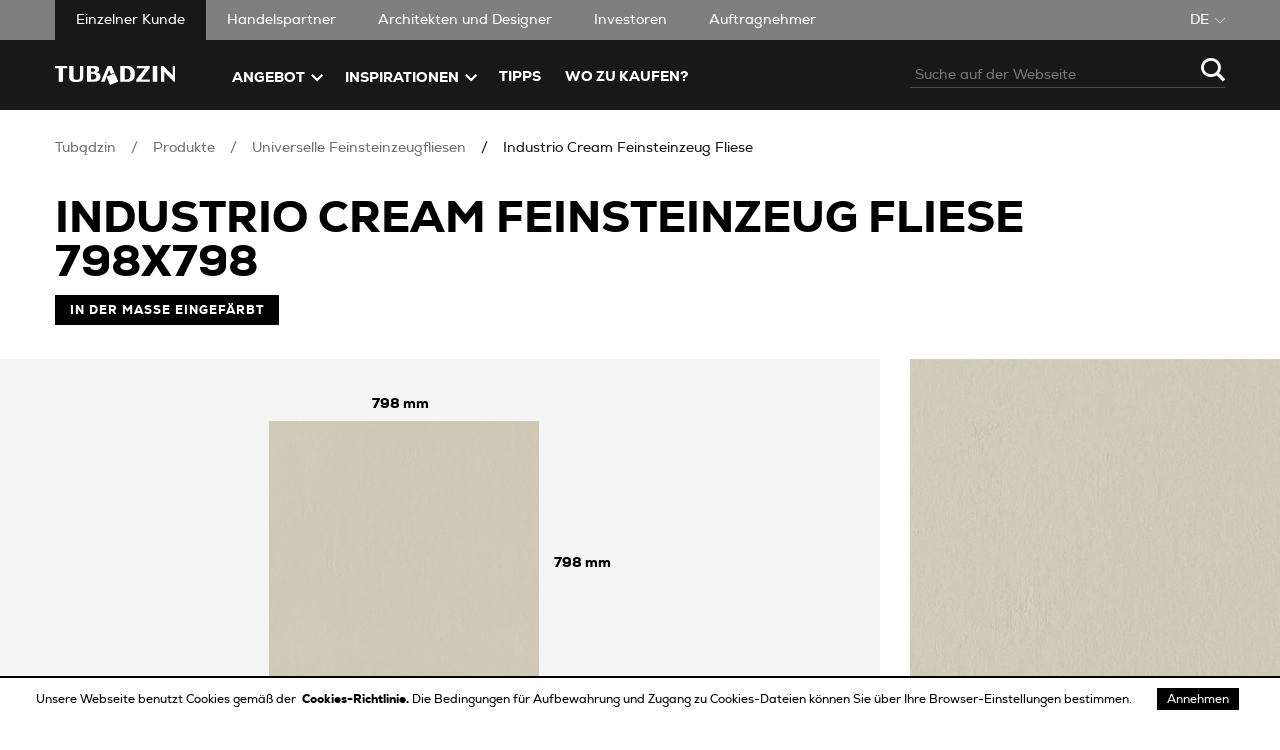

--- FILE ---
content_type: text/html; charset=utf-8
request_url: https://www.tubadzin.pl/de/product/industrio-cream-feinsteinzeug-fliese-484286
body_size: 29275
content:
<!DOCTYPE html><html lang="de"><head><meta proprty="fb:app_id" content="1381495272182347"/><meta property="og:type" content="website"/><script>(function(w,d,s,l,i){w[l]=w[l]||[];w[l].push({'gtm.start':
              new Date().getTime(),event:'gtm.js'});var f=d.getElementsByTagName(s)[0],
              j=d.createElement(s),dl=l!='dataLayer'?'&l='+l:'';j.async=true;j.src=
              'https://www.googletagmanager.com/gtm.js?id='+i+dl;f.parentNode.insertBefore(j,f);
              })(window,document,'script','dataLayer', 'GTM-TMC75X')</script><link rel="preload" href="/fonts/fontfabric_-_nexa_light-webfont.woff2" as="font" crossorigin=""/><link rel="preload" href="/fonts/fontfabric_-_nexa_light_italic-webfont.woff2" as="font" crossorigin=""/><link rel="preload" href="/fonts/fontfabric_-_nexa_regular-webfont.woff2" as="font" crossorigin=""/><link rel="preload" href="/fonts/fontfabric_-_nexa_regular_italic-webfont.woff2" as="font" crossorigin=""/><link rel="preload" href="/fonts/fontfabric_-_nexa_bold-webfont.woff2" as="font" crossorigin=""/><link rel="preload" href="/fonts/fontfabric_-_nexa_bold_italic-webfont.woff2" as="font" crossorigin=""/><link rel="preload" href="/fonts/fontfabric_-_nexa_heavy-webfont.woff2" as="font" crossorigin=""/><link rel="preload" href="/fonts/fontfabric_-_nexa_heavy_italic-webfont.woff2" as="font" crossorigin=""/><link rel="icon" href="/favicon/favicon.ico" type="image/x-icon"/><link rel="preconnect" href="https://www.googletagmanager.com"/><link rel="dns-prefetch" href="https://www.googletagmanager.com"/><meta charSet="utf-8"/><link rel="preload" as="image" imagesrcset="/_next/image?url=%2Fimages%2Flogo_biale.svg&amp;w=640&amp;q=40 640w, /_next/image?url=%2Fimages%2Flogo_biale.svg&amp;w=750&amp;q=40 750w, /_next/image?url=%2Fimages%2Flogo_biale.svg&amp;w=828&amp;q=40 828w, /_next/image?url=%2Fimages%2Flogo_biale.svg&amp;w=1080&amp;q=40 1080w, /_next/image?url=%2Fimages%2Flogo_biale.svg&amp;w=1200&amp;q=40 1200w, /_next/image?url=%2Fimages%2Flogo_biale.svg&amp;w=1920&amp;q=40 1920w, /_next/image?url=%2Fimages%2Flogo_biale.svg&amp;w=2048&amp;q=40 2048w, /_next/image?url=%2Fimages%2Flogo_biale.svg&amp;w=3840&amp;q=40 3840w" imagesizes="100vw"/><meta name="viewport" content="width=device-width, initial-scale=1"/><title>Industrio Cream Universelle Feinsteinzeugfliesen 798x798 | Tubądzin</title><meta property="og:title" content="Industrio Cream Universelle Feinsteinzeugfliesen 798x798 | Tubądzin"/><meta name="description" content="Produkt ansehen Industrio Cream Universelle Feinsteinzeugfliesen"/><meta property="og:description" content="Produkt ansehen Industrio Cream Universelle Feinsteinzeugfliesen"/><meta property="og:image" content="https://apiprod7ga8u.tubadzin.pl/media/original_images/PP-Industrio-Cream-MAT-798x798-1_pfsXB7C.jpg"/><meta property="og:url" content="https://www.tubadzin.pl/de/product/industrio-cream-feinsteinzeug-fliese-484286"/><meta name="twitter:card" content="https://apiprod7ga8u.tubadzin.pl/media/original_images/PP-Industrio-Cream-MAT-798x798-1_pfsXB7C.jpg"/><meta property="og:site_name" content="Tubądzin"/><meta name="twitter:image:alt" content="Industrio Cream Universelle Feinsteinzeugfliesen"/><meta name="robots" content="index, follow"/><link rel="canonical" href="https://www.tubadzin.pl/de/product/industrio-cream-feinsteinzeug-fliese-484286"/><link rel="alternate" hrefLang="pl" href="https://www.tubadzin.pl/produkt/industrio-cream-plytka-gresowa-197504"/><link rel="alternate" hrefLang="en" href="https://www.tubadzin.pl/en/product/industrio-cream-porcelain-tile-955477"/><link rel="alternate" hrefLang="de" href="https://www.tubadzin.pl/de/product/industrio-cream-feinsteinzeug-fliese-484286"/><link rel="alternate" hrefLang="ru" href="https://www.tubadzin.pl/ru/product/industrio-cream-plitka-keramogranit-094811"/><link rel="alternate" hrefLang="sk" href="https://www.tubadzin.pl/sk/product/industrio-cream-gresova-dlazba-482675"/><link rel="alternate" hrefLang="uk" href="https://www.tubadzin.pl/ua/product/industrio-cream-plitka-keramogranitna-305830"/><meta name="next-head-count" content="20"/><link rel="preload" href="https://www.tubadzin.pl/_next/static/css/7c76114fd265c7656528.css" as="style"/><link rel="stylesheet" href="https://www.tubadzin.pl/_next/static/css/7c76114fd265c7656528.css" data-n-g=""/><link rel="preload" href="https://www.tubadzin.pl/_next/static/css/ab18fb3972b1dcab40bc.css" as="style"/><link rel="stylesheet" href="https://www.tubadzin.pl/_next/static/css/ab18fb3972b1dcab40bc.css"/><link rel="preload" href="https://www.tubadzin.pl/_next/static/css/0990b050de343ef76a30.css" as="style"/><link rel="stylesheet" href="https://www.tubadzin.pl/_next/static/css/0990b050de343ef76a30.css"/><noscript data-n-css=""></noscript><link rel="preload" href="https://www.tubadzin.pl/_next/static/chunks/f54b42984bfe4d114461fcea2710af414ac1fe74.9a0d0a465a131dba923f.js" as="script"/><link rel="preload" href="https://www.tubadzin.pl/_next/static/chunks/88.ff0b219e48691a8c7b1d.js" as="script"/><link rel="preload" href="https://www.tubadzin.pl/_next/static/chunks/23.acb27d159d6c757dd74a.js" as="script"/><link rel="preload" href="https://www.tubadzin.pl/_next/static/chunks/c8f7fe3b0e41be846d5687592cf2018ff6e22687.4640b8c3cb70254208da.js" as="script"/><link rel="preload" href="https://www.tubadzin.pl/_next/static/chunks/92.3193c4dff0c03682a246.js" as="script"/><link rel="preload" href="https://www.tubadzin.pl/_next/static/chunks/bda29662072ba1336e85c2ce273127e611c6cb68.8d38f1d93f43df0ea41c.js" as="script"/><link rel="preload" href="https://www.tubadzin.pl/_next/static/chunks/c5e82b6617a2b166ec325300541be1d68ba94fb0.c1f6ccbec80e688ab9d3.js" as="script"/><link rel="preload" href="https://www.tubadzin.pl/_next/static/chunks/18.ae7737dbd4b5948bb836.js" as="script"/><link rel="preload" href="https://www.tubadzin.pl/_next/static/chunks/15.5ba7fed84823bfec7f4a.js" as="script"/><link rel="preload" href="https://www.tubadzin.pl/_next/static/chunks/32.afd1ed72609f4e616423.js" as="script"/><link rel="preload" href="https://www.tubadzin.pl/_next/static/chunks/87.b338beff3b22e4125a3e.js" as="script"/><link rel="preload" href="https://www.tubadzin.pl/_next/static/chunks/91.af27b2fb1b4e64443b82.js" as="script"/><link rel="preload" href="https://www.tubadzin.pl/_next/static/chunks/main-7ccea580b3d7e800e40f.js" as="script"/><link rel="preload" href="https://www.tubadzin.pl/_next/static/chunks/webpack-46d8bdf932744771189d.js" as="script"/><link rel="preload" href="https://www.tubadzin.pl/_next/static/chunks/framework.e8d7d1fe01cd920b2e45.js" as="script"/><link rel="preload" href="https://www.tubadzin.pl/_next/static/chunks/commons.fe7ba6a3680fb4d84c23.js" as="script"/><link rel="preload" href="https://www.tubadzin.pl/_next/static/chunks/40797bc2dae45ce2182ea465dd03b3f36e695d81.810e2c1bd0f343eda765.js" as="script"/><link rel="preload" href="https://www.tubadzin.pl/_next/static/chunks/329ef662e051bebfcca412e2972568ce5c1b2982.adb53ec478165c1c3cd4.js" as="script"/><link rel="preload" href="https://www.tubadzin.pl/_next/static/chunks/000e54c5ff3fd2786644a195401e3da5294cb766.d98f8c255b8c3fd95292.js" as="script"/><link rel="preload" href="https://www.tubadzin.pl/_next/static/chunks/7228594f3cbf8cad22e5e9217e2903cae718b5cd.b5c74bc23ab1a4a57b73.js" as="script"/><link rel="preload" href="https://www.tubadzin.pl/_next/static/chunks/bda29662072ba1336e85c2ce273127e611c6cb68.8d38f1d93f43df0ea41c.js" as="script"/><link rel="preload" href="https://www.tubadzin.pl/_next/static/chunks/870b7e17a43835e9e7b5644af7050a2c1ed2c948.b0942dc28ef2c5df211f.js" as="script"/><link rel="preload" href="https://www.tubadzin.pl/_next/static/chunks/a31580578e15d65a638d29367d70d8946af4674e.71ad803f4ceb85413172.js" as="script"/><link rel="preload" href="https://www.tubadzin.pl/_next/static/chunks/pages/_app-b784d9d6fcdc4541ecd1.js" as="script"/><link rel="preload" href="https://www.tubadzin.pl/_next/static/chunks/a986ee0ef9cf4e05a96a0c799a20694064745dba.d473adf7a92b4997367f.js" as="script"/><link rel="preload" href="https://www.tubadzin.pl/_next/static/chunks/0251409ad564d33912152f6469bbc546f599ed73.33e26a4cc50502aad8f9.js" as="script"/><link rel="preload" href="https://www.tubadzin.pl/_next/static/chunks/pages/product/%5Bslug%5D-5c9ba3731a3cc052a749.js" as="script"/></head><body><noscript><iframe src="https://www.googletagmanager.com/ns.html?id=GTM-TMC75X" height="0" width="0" style="display:none;visibility:hidden"></iframe></noscript><div id="__next"><div><div class="page-wrapper"><header class="page-header"><div class="page-header__top-menu-wrapper"><div class="container"><div class="page-header__top-menu"><div class="page-header__client-type"><div class="page-header__client-dropdown"><div class="dropdown dropdown--mobile-white"><button class="dropdown__button" type="button"><span class="dropdown__actual-type"></span><span class="icon-arrow_down dropdown__arrow dropdown__arrow--white" style="color:#fff;font-size:10px"><span></span></span></button><ul class="dropdown__options"></ul></div></div><ul class="page-header__client-menu"></ul></div><div class="page-header__language-dropdown"><div class="dropdown dropdown--uppercase dropdown--mobile-white"><button class="dropdown__button" type="button"><span class="dropdown__actual-type">de</span><span class="icon-arrow_down dropdown__arrow dropdown__arrow--white" style="color:#fff;font-size:10px"><span></span></span></button><ul class="dropdown__options"><li class="dropdown__option"><button type="button" class="dropdown__option-button" data-value="pl">pl</button></li><li class="dropdown__option"><button type="button" class="dropdown__option-button" data-value="en">en</button></li><li class="dropdown__option"><button type="button" class="dropdown__option-button" data-value="ru">ru</button></li><li class="dropdown__option"><button type="button" class="dropdown__option-button" data-value="sk">sk</button></li><li class="dropdown__option"><button type="button" class="dropdown__option-button" data-value="ua">ua</button></li></ul></div></div></div></div></div><div class="page-header__submenu-wrapper"><div class="container"><div class="page-header__submenu"><a class="page-header__link" href="/de"><div style="display:block;overflow:hidden;position:absolute;top:0;left:0;bottom:0;right:0;box-sizing:border-box;margin:0"><img alt="Tubądzin" src="/_next/image?url=%2Fimages%2Flogo_biale.svg&amp;w=3840&amp;q=40" sizes="100vw" srcSet="/_next/image?url=%2Fimages%2Flogo_biale.svg&amp;w=640&amp;q=40 640w, /_next/image?url=%2Fimages%2Flogo_biale.svg&amp;w=750&amp;q=40 750w, /_next/image?url=%2Fimages%2Flogo_biale.svg&amp;w=828&amp;q=40 828w, /_next/image?url=%2Fimages%2Flogo_biale.svg&amp;w=1080&amp;q=40 1080w, /_next/image?url=%2Fimages%2Flogo_biale.svg&amp;w=1200&amp;q=40 1200w, /_next/image?url=%2Fimages%2Flogo_biale.svg&amp;w=1920&amp;q=40 1920w, /_next/image?url=%2Fimages%2Flogo_biale.svg&amp;w=2048&amp;q=40 2048w, /_next/image?url=%2Fimages%2Flogo_biale.svg&amp;w=3840&amp;q=40 3840w" decoding="async" class="page-header__logo" style="visibility:inherit;position:absolute;top:0;left:0;bottom:0;right:0;box-sizing:border-box;padding:0;border:none;margin:auto;display:block;width:0;height:0;min-width:100%;max-width:100%;min-height:100%;max-height:100%;object-fit:cover"/></div></a><div class="page-header__search-wrapper"><div class="search"><form class="search__form"><input type="search" class="search__input" placeholder="" value=""/><button class="search__search-button" type="submit"><span class="icon-search " style="color:#fff"><span></span></span></button></form><button type="button"><span class="icon-search search__open-search-button" style="color:#fff"><span></span></span></button></div></div><nav class="header-submenu"><div class="header-submenu__container"><div class="header-submenu__scroller"><div class="header-dropdown"><button class="header-dropdown__button" type="button"><span class="header-dropdown__actual-type">Angebot</span><span class="icon-arrow header-dropdown__arrow" style="color:#fff"><span></span></span></button></div><div class="header-dropdown"><button class="header-dropdown__button" type="button"><span class="header-dropdown__actual-type">Inspirationen</span><span class="icon-arrow header-dropdown__arrow" style="color:#fff"><span></span></span></button></div><a class="header-submenu__link" href="/de/tips">TIPPS</a><a class="header-submenu__link" href="/de/wo-kaufen">Wo zu kaufen?</a></div></div></nav></div></div></div></header><main class="page-main"><div class="product"><div class="container"><ul class="breadcrumbs"><li class="breadcrumbs__path"><a href="/de">Tubądzin</a></li><li class="breadcrumbs__path"><a href="/de/products">Produkte</a></li><li class="breadcrumbs__path"><a href="/de/products/universelle-feinsteinzeugfliesen">Universelle Feinsteinzeugfliesen</a></li><li class="breadcrumbs__path"><a href="/de/product/industrio-cream-feinsteinzeug-fliese-484286">Industrio Cream Feinsteinzeug Fliese</a></li></ul><h1 class="heading heading--size-1"><span class="heading__text">Industrio Cream Feinsteinzeug Fliese 798x798</span><span class="heading__labels"><span class="heading__label">In der Masse eingefärbt</span></span></h1></div><div><div class="magnifier-container"><div class="magnifier-container__preview"><p class="magnifier-container__preview--width">798</p><div class="magnifier-container__preview-content"><button class="magnifier-container__button" type="button"><div style="-webkit-user-select:none;-moz-user-select:none;-ms-user-select:none;user-select:none;cursor:crosshair" class="magnifier-container__preview-content--img"><div style="position:relative"><img src="https://apiprod7ga8u.tubadzin.pl/media/original_images/PP-Industrio-Cream-MAT-798x798-1_pfsXB7C.jpg" alt="" style="display:block;width:100%"/><div style="position:absolute;width:NaNpx;height:NaNpx;left:0;top:0;box-sizing:border-box;transform:translate(0px, 0px);border:1px solid #fff;opacity:0;transition:opacity 0.4s ease;z-index:15;pointer-events:none"></div><div style="background-color:#000;position:absolute;box-sizing:border-box;top:0;left:0;width:0px;height:0px;z-index:10;transition:opacity 0.4s ease;opacity:0;transform:scale3d(1,1,1);pointer-events:none"></div><div style="background-color:#000;position:absolute;box-sizing:border-box;width:0px;top:0px;left:0;height:NaNpx;z-index:10;transition:opacity 0.4s ease;opacity:0;transform:scale3d(1,1,1);pointer-events:none"></div><div style="background-color:#000;position:absolute;box-sizing:border-box;top:0px;right:0;width:0px;height:NaNpx;z-index:10;transition:opacity 0.4s ease;opacity:0;transform:scale3d(1,1,1);pointer-events:none"></div><div style="background-color:#000;position:absolute;box-sizing:border-box;top:0px;width:0px;height:0px;z-index:10;transition:opacity 0.4s ease;opacity:0;transform:scale3d(1,1,1);pointer-events:none"></div></div></div></button><p class="magnifier-container__preview--height">798</p></div></div><div class="magnifier-container__zoom"><div class="magnifier-container--zoom" style="position:relative;opacity:1;transition:opacity 0.4s ease;overflow:hidden;pointer-events:none"><img src="https://apiprod7ga8u.tubadzin.pl/media/original_images/PP-Industrio-Cream-MAT-798x798-1_pfsXB7C.jpg" alt="" style="position:absolute;box-sizing:border-box;display:block;top:0;left:0;transform:translate(0px, 0px);z-index:1;visibility:visible;width:auto"/></div><span class="icon-search magnifier-container__icon" style="color:#000;font-size:20px"><span></span></span></div></div></div><section class="product__about"><div class="tab-switcher"><div class="container"><div class="tab-switcher__wrapper"><div class="tab-switcher__tabs"><button class="tab-switcher__tab tab-switcher__tab--active" type="button"><span>über das Produkt</span></button><button class="tab-switcher__tab " type="button"><span>Herunterladen</span></button></div></div></div><div class="tab-switcher__content"><div class="container container--right-tablet tab-content"><div class="item-main-information"><div class="item-main-information__buttons-wrapper"><p class="item-main-information__button-description">Kaufen oder ansehen?</p><div class="item-main-information__button-wrapper"><button class="button-sharp button-sharp--black" type="button"><span class="icon-marker button-sharp__icon" style="color:#fff;font-size:20px"><span></span></span><span class="button-sharp__text">Unseren Fachhändler finden</span></button></div><button class="button-sharp" type="button"><span class="icon- button-sharp__icon" style="color:#000;font-size:20px"><span></span></span><span class="button-sharp__text button-sharp__text--no-icon">Produktkarte PDF</span></button></div><div class="item-main-information__footer"><div class="item-main-information__footer-element"></div><div class="item-main-information__footer-element"><button type="button"><span class="icon-share item-main-information__icon" style="color:#000;font-size:26px"><span></span></span><span class="item-main-information__footer-text">Teilen</span></button></div><div class="item-main-information__socials-icons"><button class="item-main-information__socials--fb" type="button"><svg viewBox="0 0 64 64" width="64" height="64"><circle cx="32" cy="32" r="31" fill="#2196F3" style="fill:#000"></circle><path d="M 53.066406 21.871094 C 52.667969 21.339844 51.941406 21.179688 51.359375 21.496094 L 37.492188 29.058594 L 28.867188 21.660156 C 28.339844 21.207031 27.550781 21.238281 27.054688 21.730469 L 11.058594 37.726562 C 10.539062 38.25 10.542969 39.09375 11.0625 39.613281 C 11.480469 40.027344 12.121094 40.121094 12.640625 39.839844 L 26.503906 32.28125 L 35.136719 39.679688 C 35.667969 40.132812 36.457031 40.101562 36.949219 39.609375 L 52.949219 23.613281 C 53.414062 23.140625 53.464844 22.398438 53.066406 21.871094 Z M 53.066406 21.871094" fill="white"></path></svg></button><button aria-label="whatsapp" class="react-share__ShareButton" style="background-color:transparent;border:none;padding:0;font:inherit;color:inherit;cursor:pointer"><svg viewBox="0 0 64 64" width="64" height="64"><circle cx="32" cy="32" r="31" fill="#25D366" style="fill:#000"></circle><path d="m42.32286,33.93287c-0.5178,-0.2589 -3.04726,-1.49644 -3.52105,-1.66732c-0.4712,-0.17346 -0.81554,-0.2589 -1.15987,0.2589c-0.34175,0.51004 -1.33075,1.66474 -1.63108,2.00648c-0.30032,0.33658 -0.60064,0.36247 -1.11327,0.12945c-0.5178,-0.2589 -2.17994,-0.80259 -4.14759,-2.56312c-1.53269,-1.37217 -2.56312,-3.05503 -2.86603,-3.57283c-0.30033,-0.5178 -0.03366,-0.80259 0.22524,-1.06149c0.23301,-0.23301 0.5178,-0.59547 0.7767,-0.90616c0.25372,-0.31068 0.33657,-0.5178 0.51262,-0.85437c0.17088,-0.36246 0.08544,-0.64725 -0.04402,-0.90615c-0.12945,-0.2589 -1.15987,-2.79613 -1.58964,-3.80584c-0.41424,-1.00971 -0.84142,-0.88027 -1.15987,-0.88027c-0.29773,-0.02588 -0.64208,-0.02588 -0.98382,-0.02588c-0.34693,0 -0.90616,0.12945 -1.37736,0.62136c-0.4712,0.5178 -1.80194,1.76053 -1.80194,4.27186c0,2.51134 1.84596,4.945 2.10227,5.30747c0.2589,0.33657 3.63497,5.51458 8.80262,7.74113c1.23237,0.5178 2.1903,0.82848 2.94111,1.08738c1.23237,0.38836 2.35599,0.33657 3.24402,0.20712c0.99159,-0.15534 3.04985,-1.24272 3.47963,-2.45956c0.44013,-1.21683 0.44013,-2.22654 0.31068,-2.45955c-0.12945,-0.23301 -0.46601,-0.36247 -0.98382,-0.59548m-9.40068,12.84407l-0.02589,0c-3.05503,0 -6.08417,-0.82849 -8.72495,-2.38189l-0.62136,-0.37023l-6.47252,1.68286l1.73463,-6.29129l-0.41424,-0.64725c-1.70875,-2.71846 -2.6149,-5.85116 -2.6149,-9.07706c0,-9.39809 7.68934,-17.06155 17.15993,-17.06155c4.58253,0 8.88029,1.78642 12.11655,5.02268c3.23625,3.21036 5.02267,7.50812 5.02267,12.06476c-0.0078,9.3981 -7.69712,17.06155 -17.14699,17.06155m14.58906,-31.58846c-3.93529,-3.80584 -9.1133,-5.95471 -14.62789,-5.95471c-11.36055,0 -20.60848,9.2065 -20.61625,20.52564c0,3.61684 0.94757,7.14565 2.75211,10.26282l-2.92557,10.63564l10.93337,-2.85309c3.0136,1.63108 6.4052,2.4958 9.85634,2.49839l0.01037,0c11.36574,0 20.61884,-9.2091 20.62403,-20.53082c0,-5.48093 -2.14111,-10.64081 -6.03239,-14.51915" fill="white"></path></svg></button><button aria-label="facebook" class="react-share__ShareButton" style="background-color:transparent;border:none;padding:0;font:inherit;color:inherit;cursor:pointer"><svg viewBox="0 0 64 64" width="64" height="64"><circle cx="32" cy="32" r="31" fill="#3b5998" style="fill:#000"></circle><path d="M34.1,47V33.3h4.6l0.7-5.3h-5.3v-3.4c0-1.5,0.4-2.6,2.6-2.6l2.8,0v-4.8c-0.5-0.1-2.2-0.2-4.1-0.2 c-4.1,0-6.9,2.5-6.9,7V28H24v5.3h4.6V47H34.1z" fill="white"></path></svg></button><button class="item-main-information__show-more" type="button"><div style="display:inline-block;max-width:100%;overflow:hidden;position:relative;box-sizing:border-box;margin:0"><div style="box-sizing:border-box;display:block;max-width:100%"><img style="max-width:100%;display:block;margin:0;border:none;padding:0" alt="" aria-hidden="true" role="presentation" src="[data-uri]"/></div><img alt="icon" src="[data-uri]" decoding="async" style="visibility:hidden;position:absolute;top:0;left:0;bottom:0;right:0;box-sizing:border-box;padding:0;border:none;margin:auto;display:block;width:0;height:0;min-width:100%;max-width:100%;min-height:100%;max-height:100%"/></div></button></div></div></div><div class="product-details"><div class="gr"><div class="col--6@desktop col--6@tablet col--12 product-details__property-wrapper"><p><span class="product-details__description">Produkttyp</span><span class="product-details__property-value product-details__bold">Universelle Feinsteinzeugfliesen</span></p><p class="product-details__type"><a href="/de/products/universelle-feinsteinzeugfliesen">ansehen<!-- --> Universelle Feinsteinzeugfliesen<span class="icon-arrow inspiration-carousel__item-link-icon" style="color:#000;font-size:12px"><span></span></span></a></p></div><div class="col--6@desktop col--6@tablet col--12 product-details__property-wrapper"><span class="product-details__description">Kollektion</span><p class="product-details__bold">Industrio</p><p class="product-details__type"><a href="/de/collection/industrio">Kollektion ansehen<span class="icon-arrow inspiration-carousel__item-link-icon" style="color:#000;font-size:12px"><span></span></span></a></p></div></div><div class="gr"><div class="col--12"><div class="product-details__tags-wrapper"><span class="product-details__description product-details__description--inline">Design</span><div class="product-details__tags"><a class="tag-button tag-button--primary-mobile tag-button--link" href="/de/products/einfarbig">Einfarbig</a></div></div></div></div><div class="gr"><div class="col--12"><div class="product-details__tags-wrapper"><span class="product-details__description product-details__description--inline">Raum</span><div class="product-details__tags"><a class="tag-button tag-button--primary-mobile tag-button--link" href="/de/products/investitionsobjekt">Investitionsobjekte</a><a class="tag-button tag-button--primary-mobile tag-button--link" href="/de/products/fassade">Fassade</a><a class="tag-button tag-button--primary-mobile tag-button--link" href="/de/products/flur-und-eingangshalle">Flur und Eingangshalle</a><a class="tag-button tag-button--primary-mobile tag-button--link" href="/de/products/wohnzimmer-und-schlafzimmer">Wohnzimmer und Schlafzimmer</a><a class="tag-button tag-button--primary-mobile tag-button--link" href="/de/products/kuche">Küche</a><a class="tag-button tag-button--primary-mobile tag-button--link" href="/de/products/badezimmer">Badezimmer</a><a class="tag-button tag-button--primary-mobile tag-button--link" href="/de/products/balkon-und-terrasse">Balkon und Terrasse</a></div></div></div></div><div class="gr"><div class="col--12"><div class="product-details__tags-wrapper"><span class="product-details__description product-details__description--inline">Technologie</span><div class="product-details__tags"><a class="tag-button tag-button--primary-mobile tag-button--link" href="/de/products/unglasiertes-feinsteinzeug-ugl">Unglasiertes Feinsteinzeug (UGL)</a><a class="tag-button tag-button--primary-mobile tag-button--link" href="/de/products/in-dermasse-eingefarbt">In der Masse eingefärbt</a><a class="tag-button tag-button--primary-mobile tag-button--link" href="/de/products/doppelte-abdeckung">Doppelte Abdeckung</a></div></div></div></div><div class="gr"><p class="col--4@desktop col--6@tablet col--6 product-details__property-wrapper"><span class="product-details__description">Abmessungen</span><span class="product-details__property-value">798 x 798 mm</span></p><p class="col--4@desktop col--6@tablet col--6 product-details__property-wrapper"><span class="product-details__description">Dicke</span><span class="product-details__property-value">10 mm</span></p><p class="col--4@desktop col--6@tablet col--6 product-details__property-wrapper"><span class="product-details__description">Oberfläche</span><span class="product-details__property-value">Matt</span></p><div class="col--4@desktop col--6@tablet col--6 product-details__property-wrapper"><span class="product-details__description">Abriebfestigkeit</span><figure class="product-details__value-wrapper"><div style="display:block;overflow:hidden;position:absolute;top:0;left:0;bottom:0;right:0;box-sizing:border-box;margin:0"><img alt="resistance icon" src="[data-uri]" decoding="async" style="visibility:hidden;position:absolute;top:0;left:0;bottom:0;right:0;box-sizing:border-box;padding:0;border:none;margin:auto;display:block;width:0;height:0;min-width:100%;max-width:100%;min-height:100%;max-height:100%;object-fit:contain"/></div> <span class="product-details__property-value">Nicht anwendbar</span></figure></div><div class="col--4@desktop col--6@tablet col--6 product-details__property-wrapper"><span class="product-details__description">Tiefenverschleiß</span><span class="product-details__property-value">&lt;110 mm3</span></div><div class="col--4@desktop col--6@tablet col--6 product-details__property-wrapper"><span class="product-details__description">Rutschhemmung</span><span class="product-details__property-value">R10 B</span></div><div class="col--4@desktop col--6@tablet col--6 product-details__property-wrapper"><span class="product-details__description">Rektifizierung</span><figure class="product-details__value-wrapper"><div style="display:block;overflow:hidden;position:absolute;top:0;left:0;bottom:0;right:0;box-sizing:border-box;margin:0"><img alt="rectification icon" src="[data-uri]" decoding="async" class="product-details__icon" style="visibility:hidden;position:absolute;top:0;left:0;bottom:0;right:0;box-sizing:border-box;padding:0;border:none;margin:auto;display:block;width:0;height:0;min-width:100%;max-width:100%;min-height:100%;max-height:100%;object-fit:contain"/></div> <span class="product-details__property-value">Ja</span></figure></div><div class="col--4@desktop col--6@tablet col--6 product-details__property-wrapper"><span class="product-details__description">Frostbeständigkeit</span><figure class="product-details__value-wrapper"><div style="display:block;overflow:hidden;position:absolute;top:0;left:0;bottom:0;right:0;box-sizing:border-box;margin:0"><img alt="resistance icon" src="[data-uri]" decoding="async" class="product-details__icon" style="visibility:hidden;position:absolute;top:0;left:0;bottom:0;right:0;box-sizing:border-box;padding:0;border:none;margin:auto;display:block;width:0;height:0;min-width:100%;max-width:100%;min-height:100%;max-height:100%;object-fit:contain"/></div> <span class="product-details__property-value">Ja</span></figure></div><div class="col--4@desktop col--6@tablet col--6 product-details__property-wrapper"><span class="product-details__description">Fleckenbeständigkeit</span><figure class="product-details__value-wrapper"> <span class="product-details__property-value">Erfüllt</span></figure></div><div class="col--4@desktop col--6@tablet col--6 product-details__property-wrapper"><span class="product-details__description">Stückzahl in einem Karton</span><span class="product-details__property-value">2</span></div><div class="col--4@desktop col--6@tablet col--6 product-details__property-wrapper"><span class="product-details__description">Menge<!-- -->  m<span class="superscript">2</span> <!-- -->im Karton</span><span class="product-details__property-value">1.27</span></div><div class="col--4@desktop col--6@tablet col--6 product-details__property-wrapper"><span class="product-details__description">Kartongewicht</span><span class="product-details__property-value">31.7 kg</span></div><div class="col--4@desktop col--6@tablet col--6 product-details__property-wrapper"><span class="product-details__description">karton/palette</span><span class="product-details__property-value">36</span></div><div class="col--4@desktop col--6@tablet col--6 product-details__property-wrapper"><span class="product-details__description">Menge<!-- -->  m<span class="superscript">2</span> <!-- -->auf der Palette</span><span class="product-details__property-value">45.72</span></div></div></div></div></div></div></section><section class="products-section"><div class="container"><div class="products-section__header"><h2 class="products-section__header-title">Ähnliche Produkte </h2><a class="products-section__header-button hide show@desktop" type="button" href="/de/products">Alle ansehen<span class="icon-arrow products-section__header-icon" style="color:#000;font-size:14px"><span></span></span></a></div><div><div class="slick-slider slick-carousel slick-initialized" dir="ltr"><button class="slick-arrow slick-prev slick-disabled" type="button"><span class="icon-arrow_left " style="color:#000;font-size:20px"><span></span></span></button><div class="slick-list"><div class="slick-track" style="width:0px;left:0px"><div style="outline:none" data-index="0" class="slick-slide slick-active slick-current" tabindex="-1" aria-hidden="false"><div><div class="product-box"><a href="/de/product/river-cliff-light-grey-str-feinsteinzeug-fliese"><figure class="product-box__figure"><div style="display:inline-block;max-width:100%;overflow:hidden;position:relative;box-sizing:border-box;margin:0"><div style="box-sizing:border-box;display:block;max-width:100%"><img style="max-width:100%;display:block;margin:0;border:none;padding:0" alt="" aria-hidden="true" role="presentation" src="[data-uri]"/></div><img alt="" src="[data-uri]" decoding="async" class="product-box__image rotate-left" style="visibility:hidden;position:absolute;top:0;left:0;bottom:0;right:0;box-sizing:border-box;padding:0;border:none;margin:auto;display:block;width:0;height:0;min-width:100%;max-width:100%;min-height:100%;max-height:100%;object-fit:contain"/></div><p class="product-box__label"><span class="product-box__label-item">Großes Format</span><span class="product-box__label-item"></span></p><p class="product-box__top-label"><span class="product-box__top-label-item">Neuheit</span></p></figure><div class="product-box__details"><p class="product-box__detail">Matt</p><figure class="product-box__detail"><div style="display:block;overflow:hidden;position:absolute;top:0;left:0;bottom:0;right:0;box-sizing:border-box;margin:0"><img alt="rectification icon" src="[data-uri]" decoding="async" class="product-box__detail-icon" style="visibility:hidden;position:absolute;top:0;left:0;bottom:0;right:0;box-sizing:border-box;padding:0;border:none;margin:auto;display:block;width:0;height:0;min-width:100%;max-width:100%;min-height:100%;max-height:100%;object-fit:contain"/></div></figure><figure class="product-box__detail"><div style="display:block;overflow:hidden;position:absolute;top:0;left:0;bottom:0;right:0;box-sizing:border-box;margin:0"><img alt="frostResistance icon" src="[data-uri]" decoding="async" class="product-box__detail-icon" style="visibility:hidden;position:absolute;top:0;left:0;bottom:0;right:0;box-sizing:border-box;padding:0;border:none;margin:auto;display:block;width:0;height:0;min-width:100%;max-width:100%;min-height:100%;max-height:100%;object-fit:contain"/></div></figure><figure class="product-box__detail"><div style="display:block;overflow:hidden;position:absolute;top:0;left:0;bottom:0;right:0;box-sizing:border-box;margin:0"><img alt="abrasionResistanceIcon icon" src="[data-uri]" decoding="async" class="product-box__detail-icon" style="visibility:hidden;position:absolute;top:0;left:0;bottom:0;right:0;box-sizing:border-box;padding:0;border:none;margin:auto;display:block;width:0;height:0;min-width:100%;max-width:100%;min-height:100%;max-height:100%;object-fit:contain"/></div> <span>IV</span></figure><p class="product-box__detail">R10 B</p></div><div class="product-box__info"><h2 class="product-box__info-name">River Cliff light grey STR Feinsteinzeug Fliese</h2><div><h3 class="product-box__info-type">Universelle Feinsteinzeugfliesen</h3><p class="product-box__info-dimension">2748 x 1198 mm / 6 mm</p></div></div></a></div></div></div><div style="outline:none" data-index="1" class="slick-slide slick-active" tabindex="-1" aria-hidden="false"><div><div class="product-box"><a href="/de/product/river-cliff-light-grey-str-feinsteinzeug-fliese-587187"><figure class="product-box__figure"><div style="display:inline-block;max-width:100%;overflow:hidden;position:relative;box-sizing:border-box;margin:0"><div style="box-sizing:border-box;display:block;max-width:100%"><img style="max-width:100%;display:block;margin:0;border:none;padding:0" alt="" aria-hidden="true" role="presentation" src="[data-uri]"/></div><img alt="" src="[data-uri]" decoding="async" class="product-box__image rotate-left" style="visibility:hidden;position:absolute;top:0;left:0;bottom:0;right:0;box-sizing:border-box;padding:0;border:none;margin:auto;display:block;width:0;height:0;min-width:100%;max-width:100%;min-height:100%;max-height:100%;object-fit:contain"/></div><p class="product-box__label"><span class="product-box__label-item">Großes Format</span><span class="product-box__label-item"></span></p><p class="product-box__top-label"><span class="product-box__top-label-item">Neuheit</span></p></figure><div class="product-box__details"><p class="product-box__detail">Matt</p><figure class="product-box__detail"><div style="display:block;overflow:hidden;position:absolute;top:0;left:0;bottom:0;right:0;box-sizing:border-box;margin:0"><img alt="rectification icon" src="[data-uri]" decoding="async" class="product-box__detail-icon" style="visibility:hidden;position:absolute;top:0;left:0;bottom:0;right:0;box-sizing:border-box;padding:0;border:none;margin:auto;display:block;width:0;height:0;min-width:100%;max-width:100%;min-height:100%;max-height:100%;object-fit:contain"/></div></figure><figure class="product-box__detail"><div style="display:block;overflow:hidden;position:absolute;top:0;left:0;bottom:0;right:0;box-sizing:border-box;margin:0"><img alt="frostResistance icon" src="[data-uri]" decoding="async" class="product-box__detail-icon" style="visibility:hidden;position:absolute;top:0;left:0;bottom:0;right:0;box-sizing:border-box;padding:0;border:none;margin:auto;display:block;width:0;height:0;min-width:100%;max-width:100%;min-height:100%;max-height:100%;object-fit:contain"/></div></figure><figure class="product-box__detail"><div style="display:block;overflow:hidden;position:absolute;top:0;left:0;bottom:0;right:0;box-sizing:border-box;margin:0"><img alt="abrasionResistanceIcon icon" src="[data-uri]" decoding="async" class="product-box__detail-icon" style="visibility:hidden;position:absolute;top:0;left:0;bottom:0;right:0;box-sizing:border-box;padding:0;border:none;margin:auto;display:block;width:0;height:0;min-width:100%;max-width:100%;min-height:100%;max-height:100%;object-fit:contain"/></div> <span>IV</span></figure><p class="product-box__detail">R10 B</p></div><div class="product-box__info"><h2 class="product-box__info-name">River Cliff light grey STR Feinsteinzeug Fliese</h2><div><h3 class="product-box__info-type">Universelle Feinsteinzeugfliesen</h3><p class="product-box__info-dimension">1198 x 1198 mm / 6 mm</p></div></div></a></div></div></div><div style="outline:none" data-index="2" class="slick-slide slick-active" tabindex="-1" aria-hidden="false"><div><div class="product-box"><a href="/de/product/river-cliff-light-grey-str-feinsteinzeug-fliese-931929"><figure class="product-box__figure"><div style="display:inline-block;max-width:100%;overflow:hidden;position:relative;box-sizing:border-box;margin:0"><div style="box-sizing:border-box;display:block;max-width:100%"><img style="max-width:100%;display:block;margin:0;border:none;padding:0" alt="" aria-hidden="true" role="presentation" src="[data-uri]"/></div><img alt="" src="[data-uri]" decoding="async" class="product-box__image rotate-left" style="visibility:hidden;position:absolute;top:0;left:0;bottom:0;right:0;box-sizing:border-box;padding:0;border:none;margin:auto;display:block;width:0;height:0;min-width:100%;max-width:100%;min-height:100%;max-height:100%;object-fit:contain"/></div><p class="product-box__label"><span class="product-box__label-item"></span></p><p class="product-box__top-label"><span class="product-box__top-label-item">Neuheit</span></p></figure><div class="product-box__details"><p class="product-box__detail">Matt</p><figure class="product-box__detail"><div style="display:block;overflow:hidden;position:absolute;top:0;left:0;bottom:0;right:0;box-sizing:border-box;margin:0"><img alt="rectification icon" src="[data-uri]" decoding="async" class="product-box__detail-icon" style="visibility:hidden;position:absolute;top:0;left:0;bottom:0;right:0;box-sizing:border-box;padding:0;border:none;margin:auto;display:block;width:0;height:0;min-width:100%;max-width:100%;min-height:100%;max-height:100%;object-fit:contain"/></div></figure><figure class="product-box__detail"><div style="display:block;overflow:hidden;position:absolute;top:0;left:0;bottom:0;right:0;box-sizing:border-box;margin:0"><img alt="abrasionResistanceIcon icon" src="[data-uri]" decoding="async" class="product-box__detail-icon" style="visibility:hidden;position:absolute;top:0;left:0;bottom:0;right:0;box-sizing:border-box;padding:0;border:none;margin:auto;display:block;width:0;height:0;min-width:100%;max-width:100%;min-height:100%;max-height:100%;object-fit:contain"/></div> <span>IV</span></figure><p class="product-box__detail">R10 B</p></div><div class="product-box__info"><h2 class="product-box__info-name">River Cliff light grey STR Feinsteinzeug Fliese</h2><div><h3 class="product-box__info-type">Universelle Feinsteinzeugfliesen</h3><p class="product-box__info-dimension">798 x 798 mm / 8 mm</p></div></div></a></div></div></div><div data-index="3" class="slick-slide" tabindex="-1" aria-hidden="true" style="outline:none"></div><div data-index="4" class="slick-slide" tabindex="-1" aria-hidden="true" style="outline:none"></div><div data-index="5" class="slick-slide" tabindex="-1" aria-hidden="true" style="outline:none"></div><div data-index="6" class="slick-slide" tabindex="-1" aria-hidden="true" style="outline:none"></div><div data-index="7" class="slick-slide" tabindex="-1" aria-hidden="true" style="outline:none"></div><div data-index="8" class="slick-slide" tabindex="-1" aria-hidden="true" style="outline:none"></div><div data-index="9" class="slick-slide" tabindex="-1" aria-hidden="true" style="outline:none"></div></div></div><button class="slick-arrow slick-next" type="button"><span class="icon-arrow_right " style="color:#000;font-size:20px"><span></span></span></button></div></div></div><a class="products-section__header-link--mobile" type="button" href="/de/products">Alle ansehen</a></section><section class="inspiration-carousel"><div class="container"><div class="inspiration-carousel__container"><div class="slider-head"><h2 class="slider-head__title">Inspirationen mit dieser Kollektion</h2><a class="slider-head__button hide show@desktop" type="button" href="/de/tubadzin-world-of-inspirations">Alle Inspirationen ansehen<span class="icon-arrow slider-head__button-icon" style="color:#000;font-size:14px"><span></span></span></a></div><div><div class="slick-slider slick-carousel slick-initialized" dir="ltr"><button class="slick-arrow slick-prev slick-disabled" type="button"><span class="icon-arrow_left " style="color:#000;font-size:20px"><span></span></span></button><div class="slick-list"><div class="slick-track" style="width:300%;left:0%"><div data-index="0" class="slick-slide slick-active slick-current" tabindex="-1" aria-hidden="false" style="outline:none;width:16.666666666666668%"><div><div class="inspiration-carousel__item"><figure class="inspiration-carousel__item-photo"><div style="display:block;overflow:hidden;position:absolute;top:0;left:0;bottom:0;right:0;box-sizing:border-box;margin:0"><img alt="Medizinischen Wissenschaftszentrums" src="[data-uri]" decoding="async" class="inspiration-carousel__item-photo-image" style="visibility:hidden;position:absolute;top:0;left:0;bottom:0;right:0;box-sizing:border-box;padding:0;border:none;margin:auto;display:block;width:0;height:0;min-width:100%;max-width:100%;min-height:100%;max-height:100%;object-fit:cover"/></div></figure><div class="inspiration-carousel__item-content"><h3 class="inspiration-carousel__item-title inspiration-carousel__item-title--no-title">Medizinischen Wissenschaftszentrums</h3><p class="inspiration-carousel__item-intro">An der Fassade des Medizinischen Wissenschaftszentrums in Lublin kamen großformatige Feinsteinzeugfliesen aus der Industrio-Kollektion in den Farben Ivory und Graphite zum Einsatz. Ihr modernes Design und ihre Beständigkeit fügen sich harmonisch in die Architektur des Gebäudes ein und unterstreichen seinen eleganten Charakter. Großformatiges Feinsteinzeug ist nicht nur eine ideale Lösung für Innenräume, sondern dient auch als erstklassiges Fassadenmaterial, das den Witterungsverhältnissen standhält. Dank seiner Festigkeit und Ästhetik sorgt es über viele Jahre hinweg für Langlebigkeit und ein modernes Aussehen des Gebäudes.</p><a class="inspiration-carousel__item-link" href="/de/designs-and-projects/realization/medizinischen-wissenschaftszentrums">ansehen<span class="icon-arrow inspiration-carousel__item-link-icon" style="color:#000;font-size:13px"><span></span></span></a></div></div></div></div><div data-index="1" class="slick-slide slick-active" tabindex="-1" aria-hidden="false" style="outline:none;width:16.666666666666668%"><div><div class="inspiration-carousel__item"><figure class="inspiration-carousel__item-photo"><div style="display:block;overflow:hidden;position:absolute;top:0;left:0;bottom:0;right:0;box-sizing:border-box;margin:0"><img alt="Aus Liebe zum trauten Heim –  Didova Chata" src="[data-uri]" decoding="async" class="inspiration-carousel__item-photo-image" style="visibility:hidden;position:absolute;top:0;left:0;bottom:0;right:0;box-sizing:border-box;padding:0;border:none;margin:auto;display:block;width:0;height:0;min-width:100%;max-width:100%;min-height:100%;max-height:100%;object-fit:cover"/></div></figure><div class="inspiration-carousel__item-content"><h3 class="inspiration-carousel__item-title inspiration-carousel__item-title--no-title">Aus Liebe zum trauten Heim –  Didova Chata</h3><p class="inspiration-carousel__item-intro">Die sich recht dynamisch ändernde Welt führt dazu, dass wir uns mit Sentiment wieder unserem familiären Heim zuwenden. Erinnerungen wachrufen und lange vergrabene Geschichten wieder aufleben lassen – dies wirkt beruhigend für die Seele und lässt uns die Hektik des Alltags für einen Moment vergessen. Es war das familiäre Heim in der Ukraine, das Yulia Podolets dazu inspirierte, das Haus ihres Großvaters wiederzubeleben und Vergangenheit mit der Gegenwart in traumhafter Weise zu verbinden.</p><a class="inspiration-carousel__item-link" href="/de/designs-and-projects/project/aus-liebe-zum-trauten-heim-didova-chata">ansehen<span class="icon-arrow inspiration-carousel__item-link-icon" style="color:#000;font-size:13px"><span></span></span></a></div></div></div></div><div data-index="2" class="slick-slide" tabindex="-1" aria-hidden="true" style="outline:none;width:16.666666666666668%"></div><div data-index="3" class="slick-slide" tabindex="-1" aria-hidden="true" style="outline:none;width:16.666666666666668%"></div><div data-index="4" class="slick-slide" tabindex="-1" aria-hidden="true" style="outline:none;width:16.666666666666668%"></div><div data-index="5" class="slick-slide" tabindex="-1" aria-hidden="true" style="outline:none;width:16.666666666666668%"></div></div></div><button class="slick-arrow slick-next" type="button"><span class="icon-arrow_right " style="color:#000;font-size:20px"><span></span></span></button></div></div><div class="inspiration-carousel__cta hide@desktop"><a class="inspiration-carousel__cta-link" href="/de/tubadzin-world-of-inspirations">Alle ansehen<span class="icon-arrow inspiration-carousel__cta-icon" style="color:#000;font-size:10px"><span></span></span></a></div></div></div></section><section class="products-section"><div class="container"><div class="products-section__header"><h2 class="products-section__header-title">Weitere Produkte aus der Kollektion </h2><a class="products-section__header-button hide show@desktop" type="button" href="/de/products">Alle ansehen<span class="icon-arrow products-section__header-icon" style="color:#000;font-size:14px"><span></span></span></a></div><div><div class="slick-slider slick-carousel slick-initialized" dir="ltr"><button class="slick-arrow slick-prev slick-disabled" type="button"><span class="icon-arrow_left " style="color:#000;font-size:20px"><span></span></span></button><div class="slick-list"><div class="slick-track" style="width:0px;left:0px"><div style="outline:none" data-index="0" class="slick-slide slick-active slick-current" tabindex="-1" aria-hidden="false"><div><div class="product-box"><a href="/de/product/care-industrio-light-grey-treppenstufe"><figure class="product-box__figure"><div style="display:inline-block;max-width:100%;overflow:hidden;position:relative;box-sizing:border-box;margin:0"><div style="box-sizing:border-box;display:block;max-width:100%"><img style="max-width:100%;display:block;margin:0;border:none;padding:0" alt="" aria-hidden="true" role="presentation" src="[data-uri]"/></div><img alt="" src="[data-uri]" decoding="async" class="product-box__image primarily-horizontal rotate-left" style="visibility:hidden;position:absolute;top:0;left:0;bottom:0;right:0;box-sizing:border-box;padding:0;border:none;margin:auto;display:block;width:0;height:0;min-width:100%;max-width:100%;min-height:100%;max-height:100%;object-fit:contain"/></div><p class="product-box__label"><span class="product-box__label-item">Auf Anfrage</span><span class="product-box__label-item">In der Masse eingefärbt</span></p><p class="product-box__top-label"></p></figure><div class="product-box__details"><p class="product-box__detail">Matt</p><figure class="product-box__detail"><div style="display:block;overflow:hidden;position:absolute;top:0;left:0;bottom:0;right:0;box-sizing:border-box;margin:0"><img alt="rectification icon" src="[data-uri]" decoding="async" class="product-box__detail-icon" style="visibility:hidden;position:absolute;top:0;left:0;bottom:0;right:0;box-sizing:border-box;padding:0;border:none;margin:auto;display:block;width:0;height:0;min-width:100%;max-width:100%;min-height:100%;max-height:100%;object-fit:contain"/></div></figure><figure class="product-box__detail"><div style="display:block;overflow:hidden;position:absolute;top:0;left:0;bottom:0;right:0;box-sizing:border-box;margin:0"><img alt="frostResistance icon" src="[data-uri]" decoding="async" class="product-box__detail-icon" style="visibility:hidden;position:absolute;top:0;left:0;bottom:0;right:0;box-sizing:border-box;padding:0;border:none;margin:auto;display:block;width:0;height:0;min-width:100%;max-width:100%;min-height:100%;max-height:100%;object-fit:contain"/></div></figure><figure class="product-box__detail"><div style="display:block;overflow:hidden;position:absolute;top:0;left:0;bottom:0;right:0;box-sizing:border-box;margin:0"><img alt="deepAbrasionIcon icon" src="[data-uri]" decoding="async" class="product-box__detail-icon" style="visibility:hidden;position:absolute;top:0;left:0;bottom:0;right:0;box-sizing:border-box;padding:0;border:none;margin:auto;display:block;width:0;height:0;min-width:100%;max-width:100%;min-height:100%;max-height:100%;object-fit:contain"/></div> <p>&lt;110 mm3</p></figure><p class="product-box__detail">R10 B</p></div><div class="product-box__info"><h2 class="product-box__info-name">CARE Industrio Light Grey Treppenstufe</h2><div><h3 class="product-box__info-type">Abschlusselemente</h3><p class="product-box__info-dimension">1598 x 298 mm / 8 mm</p></div></div></a></div></div></div><div style="outline:none" data-index="1" class="slick-slide slick-active" tabindex="-1" aria-hidden="false"><div><div class="product-box"><a href="/de/product/industrio-ivory-mat-treppenstufe-084591"><figure class="product-box__figure"><div style="display:inline-block;max-width:100%;overflow:hidden;position:relative;box-sizing:border-box;margin:0"><div style="box-sizing:border-box;display:block;max-width:100%"><img style="max-width:100%;display:block;margin:0;border:none;padding:0" alt="" aria-hidden="true" role="presentation" src="[data-uri]"/></div><img alt="" src="[data-uri]" decoding="async" class="product-box__image primarily-horizontal rotate-left" style="visibility:hidden;position:absolute;top:0;left:0;bottom:0;right:0;box-sizing:border-box;padding:0;border:none;margin:auto;display:block;width:0;height:0;min-width:100%;max-width:100%;min-height:100%;max-height:100%;object-fit:contain"/></div><p class="product-box__label"><span class="product-box__label-item">Auf Anfrage</span><span class="product-box__label-item">In der Masse eingefärbt</span></p><p class="product-box__top-label"></p></figure><div class="product-box__details"><p class="product-box__detail">Matt</p><figure class="product-box__detail"><div style="display:block;overflow:hidden;position:absolute;top:0;left:0;bottom:0;right:0;box-sizing:border-box;margin:0"><img alt="rectification icon" src="[data-uri]" decoding="async" class="product-box__detail-icon" style="visibility:hidden;position:absolute;top:0;left:0;bottom:0;right:0;box-sizing:border-box;padding:0;border:none;margin:auto;display:block;width:0;height:0;min-width:100%;max-width:100%;min-height:100%;max-height:100%;object-fit:contain"/></div></figure><figure class="product-box__detail"><div style="display:block;overflow:hidden;position:absolute;top:0;left:0;bottom:0;right:0;box-sizing:border-box;margin:0"><img alt="deepAbrasionIcon icon" src="[data-uri]" decoding="async" class="product-box__detail-icon" style="visibility:hidden;position:absolute;top:0;left:0;bottom:0;right:0;box-sizing:border-box;padding:0;border:none;margin:auto;display:block;width:0;height:0;min-width:100%;max-width:100%;min-height:100%;max-height:100%;object-fit:contain"/></div> <p>&lt;110 mm3</p></figure><p class="product-box__detail">R10 B</p></div><div class="product-box__info"><h2 class="product-box__info-name">Industrio Ivory MAT Treppenstufe</h2><div><h3 class="product-box__info-type">Abschlusselemente</h3><p class="product-box__info-dimension">1598 x 298 mm / 8 mm</p></div></div></a></div></div></div><div style="outline:none" data-index="2" class="slick-slide slick-active" tabindex="-1" aria-hidden="false"><div><div class="product-box"><a href="/de/product/industrio-grey-treppenstufe"><figure class="product-box__figure"><div style="display:inline-block;max-width:100%;overflow:hidden;position:relative;box-sizing:border-box;margin:0"><div style="box-sizing:border-box;display:block;max-width:100%"><img style="max-width:100%;display:block;margin:0;border:none;padding:0" alt="" aria-hidden="true" role="presentation" src="[data-uri]"/></div><img alt="" src="[data-uri]" decoding="async" class="product-box__image primarily-horizontal rotate-left" style="visibility:hidden;position:absolute;top:0;left:0;bottom:0;right:0;box-sizing:border-box;padding:0;border:none;margin:auto;display:block;width:0;height:0;min-width:100%;max-width:100%;min-height:100%;max-height:100%;object-fit:contain"/></div><p class="product-box__label"><span class="product-box__label-item">Auf Anfrage</span><span class="product-box__label-item">In der Masse eingefärbt</span></p><p class="product-box__top-label"></p></figure><div class="product-box__details"><p class="product-box__detail">Matt</p><figure class="product-box__detail"><div style="display:block;overflow:hidden;position:absolute;top:0;left:0;bottom:0;right:0;box-sizing:border-box;margin:0"><img alt="rectification icon" src="[data-uri]" decoding="async" class="product-box__detail-icon" style="visibility:hidden;position:absolute;top:0;left:0;bottom:0;right:0;box-sizing:border-box;padding:0;border:none;margin:auto;display:block;width:0;height:0;min-width:100%;max-width:100%;min-height:100%;max-height:100%;object-fit:contain"/></div></figure><figure class="product-box__detail"><div style="display:block;overflow:hidden;position:absolute;top:0;left:0;bottom:0;right:0;box-sizing:border-box;margin:0"><img alt="frostResistance icon" src="[data-uri]" decoding="async" class="product-box__detail-icon" style="visibility:hidden;position:absolute;top:0;left:0;bottom:0;right:0;box-sizing:border-box;padding:0;border:none;margin:auto;display:block;width:0;height:0;min-width:100%;max-width:100%;min-height:100%;max-height:100%;object-fit:contain"/></div></figure><figure class="product-box__detail"><div style="display:block;overflow:hidden;position:absolute;top:0;left:0;bottom:0;right:0;box-sizing:border-box;margin:0"><img alt="deepAbrasionIcon icon" src="[data-uri]" decoding="async" class="product-box__detail-icon" style="visibility:hidden;position:absolute;top:0;left:0;bottom:0;right:0;box-sizing:border-box;padding:0;border:none;margin:auto;display:block;width:0;height:0;min-width:100%;max-width:100%;min-height:100%;max-height:100%;object-fit:contain"/></div> <p>&lt;110 mm3</p></figure><p class="product-box__detail">R10 B</p></div><div class="product-box__info"><h2 class="product-box__info-name">Industrio Grey Treppenstufe</h2><div><h3 class="product-box__info-type">Abschlusselemente</h3><p class="product-box__info-dimension">1598 x 298 mm / 8 mm</p></div></div></a></div></div></div><div data-index="3" class="slick-slide" tabindex="-1" aria-hidden="true" style="outline:none"></div><div data-index="4" class="slick-slide" tabindex="-1" aria-hidden="true" style="outline:none"></div><div data-index="5" class="slick-slide" tabindex="-1" aria-hidden="true" style="outline:none"></div><div data-index="6" class="slick-slide" tabindex="-1" aria-hidden="true" style="outline:none"></div><div data-index="7" class="slick-slide" tabindex="-1" aria-hidden="true" style="outline:none"></div><div data-index="8" class="slick-slide" tabindex="-1" aria-hidden="true" style="outline:none"></div><div data-index="9" class="slick-slide" tabindex="-1" aria-hidden="true" style="outline:none"></div><div data-index="10" class="slick-slide" tabindex="-1" aria-hidden="true" style="outline:none"></div><div data-index="11" class="slick-slide" tabindex="-1" aria-hidden="true" style="outline:none"></div><div data-index="12" class="slick-slide" tabindex="-1" aria-hidden="true" style="outline:none"></div><div data-index="13" class="slick-slide" tabindex="-1" aria-hidden="true" style="outline:none"></div><div data-index="14" class="slick-slide" tabindex="-1" aria-hidden="true" style="outline:none"></div><div data-index="15" class="slick-slide" tabindex="-1" aria-hidden="true" style="outline:none"></div><div data-index="16" class="slick-slide" tabindex="-1" aria-hidden="true" style="outline:none"></div><div data-index="17" class="slick-slide" tabindex="-1" aria-hidden="true" style="outline:none"></div><div data-index="18" class="slick-slide" tabindex="-1" aria-hidden="true" style="outline:none"></div><div data-index="19" class="slick-slide" tabindex="-1" aria-hidden="true" style="outline:none"></div></div></div><button class="slick-arrow slick-next" type="button"><span class="icon-arrow_right " style="color:#000;font-size:20px"><span></span></span></button></div></div></div><a class="products-section__header-link--mobile" type="button" href="/de/products">Alle ansehen</a></section></div></main><footer class="footer"><div class="footer-wrapper container"><div class="gr footer__row footer-wrapper__images"><div class="col--6@desktop col--6@tablet col--6"><figure class="footer-wrapper__logo-wrapper"><a href="/de"><div style="display:block;overflow:hidden;position:absolute;top:0;left:0;bottom:0;right:0;box-sizing:border-box;margin:0"><img alt="Tubądzin Logo" src="[data-uri]" decoding="async" class="footer-wrapper__logo-image" style="visibility:hidden;position:absolute;top:0;left:0;bottom:0;right:0;box-sizing:border-box;padding:0;border:none;margin:auto;display:block;width:0;height:0;min-width:100%;max-width:100%;min-height:100%;max-height:100%;object-fit:cover"/></div></a></figure></div><div class="col--6@desktop col--6@desktop col--6 footer__language--mobile"><div class="dropdown dropdown--uppercase dropdown--footer"><button class="dropdown__button" type="button"><span class="dropdown__actual-type">de</span><span class="icon-arrow_down dropdown__arrow dropdown__arrow--white" style="color:#000;font-size:10px"><span></span></span></button><ul class="dropdown__options"><li class="dropdown__option"><button type="button" class="dropdown__option-button" data-value="pl">pl</button></li><li class="dropdown__option"><button type="button" class="dropdown__option-button" data-value="en">en</button></li><li class="dropdown__option"><button type="button" class="dropdown__option-button" data-value="ru">ru</button></li><li class="dropdown__option"><button type="button" class="dropdown__option-button" data-value="sk">sk</button></li><li class="dropdown__option"><button type="button" class="dropdown__option-button" data-value="ua">ua</button></li></ul></div></div><div class="col--6@desktop col--6@tablet col--12"><div class="footer-wrapper__social-wrapper"></div></div></div><div class="gr footer__row footer-wrapper__main-content"><div class="col--8@desktop col--8@tablet col--12 footer-wrapper__main-content--content"><div class="footer-wrapper__links-wrapper"></div></div><div class="col--4@desktop col--4@tablet col--12 footer-wrapper__main-content--newsletter"><form class="form"><div class="form__wrapper"><div class="form__heading-wrapper"><p class="form__heading">Newsletter</p></div><div class="form__content-wrapper"><div class="form__content-embed"><div class="input-group"><input type="text" class="form__input" id="email" name="email" placeholder="Deine E-Mail-Adresse" value=""/></div><button type="submit" class="form__button">Anmelden</button></div><div class="form__content-info"></div></div><div class="form__children-wrapper"><div class="field field--checkbox checkbox"><label class="checkbox__label" for="newsletter-checkbox"><input type="checkbox" id="newsletter-checkbox" class="checkbox__input" name="newsletterCheckbox"/><div class="wysiwyg wysiwyg-footer">I agree</div></label></div></div></div></form></div></div><div class="gr footer__row footer__language--desktop"><div class="col--12@desktop col--12@tablet col--12"><div class="dropdown dropdown--uppercase dropdown--footer dropdown--footer"><button class="dropdown__button" type="button"><span class="dropdown__actual-type">de</span><span class="icon-arrow_down dropdown__arrow dropdown__arrow--white" style="color:#000;font-size:10px"><span></span></span></button><ul class="dropdown__options dropdown__options--footer"><li class="dropdown__option"><button type="button" class="dropdown__option-button" data-value="pl">pl</button></li><li class="dropdown__option"><button type="button" class="dropdown__option-button" data-value="en">en</button></li><li class="dropdown__option"><button type="button" class="dropdown__option-button" data-value="ru">ru</button></li><li class="dropdown__option"><button type="button" class="dropdown__option-button" data-value="sk">sk</button></li><li class="dropdown__option"><button type="button" class="dropdown__option-button" data-value="ua">ua</button></li></ul></div></div></div><div class="gr footer__row footer-wrapper__legal-info"><p class="col--6@desktop col--6@tablet col--12 footer-wrapper__info"> | </p><p class="col--6@desktop col--6@tablet col--12 footer-wrapper__copyright">Copyright © <!-- -->  Tubądzin</p></div></div></footer></div></div></div><script id="__NEXT_DATA__" type="application/json">{"props":{"isServer":true,"initialState":{"aboutCompany":{"data":{},"errors":{},"isFetching":false},"auth":{"isFetching":false,"me":{}},"blog":{"data":{"blog":{},"list":{},"promoted":{}},"errors":{},"isFetching":false},"collectionFilters":{"data":[],"errors":{},"isFetching":false},"collections":{"data":{"collection":{},"collections":{"saveCollection":false},"recommendedCollections":[],"relatedInspirations":[],"similarCollections":{},"viewDesignerCollectionsCtaUrl":""},"errors":{},"isCollectionFetching":false,"isCollectionsFetching":false,"isPdfFetching":false,"isRecommendedCollectionsFetching":false},"contact":{"data":{"contactConfiguration":{},"domesticSales":{},"investmentSales":{},"locations":{},"mailSubjects":[]},"errors":{},"isFetching":false},"copyrights":{"data":{"informationalObligation":{},"privacyPolicy":{}},"isFetching":false},"faq":{"data":{},"errors":{},"isFetching":false},"faqArticle":{"data":{},"errors":{},"isFetching":false},"faqSection":{"data":{},"errors":{},"isFetching":false},"faqTips":{"data":{},"errors":{},"isFetching":false},"filters":{"data":[],"isFetching":false},"form":{},"global":{"client":1,"designers":[],"favouriteItems":{"collections":[],"interiors":[],"products":[]},"footerData":[],"fullUrl":"https://www.tubadzin.pl/de/product/industrio-cream-feinsteinzeug-fliese-484286","generalSettings":{},"hasCookiesConsent":false,"headerData":{},"isFetching":false,"language":"de","languagesData":[{"languageCode":"pl","languageString":"Polski"},{"languageCode":"en","languageString":"Angielski"},{"languageCode":"ru","languageString":"Rosyjski"},{"languageCode":"de","languageString":"Niemiecki"},{"languageCode":"sk","languageString":"Słowacki"},{"languageCode":"ua","languageString":"Ukraiński"}],"lastViewed":{"de":[{"altText":"","id":974,"isPrimarilyHorizontal":false,"lang":"de","name":"Industrio Cream","path":{"pathname":"/product/[slug]","query":{"slug":"industrio-cream-feinsteinzeug-fliese-484286"}},"photo":"https://apiprod7ga8u.tubadzin.pl/images/ZUorMjYH7JRIDei8xooI2cx_coM=/1927/fill-178x178/PP-Industrio-Cream-MAT-798x798-1_pfsXB7C.jpg","rotate":"Auto","slug":"industrio-cream-feinsteinzeug-fliese-484286","translateType":false,"type":"Universelle Feinsteinzeugfliesen","url":"/de/product/industrio-cream-feinsteinzeug-fliese-484286"}],"en":[],"pl":[],"ru":[],"sk":[],"ua":[]},"projectsRealizationsSlider":[],"promoted":[],"seoData":{"0":{"id":0,"metaTitle":null,"seoText":""},"1":{"id":1,"metaTitle":"Kollektionen","seoText":""},"2":{"id":2,"metaTitle":null,"seoText":""},"3":{"id":3,"metaTitle":null,"seoText":""},"4":{"id":4,"metaTitle":null,"seoText":""},"5":{"id":5,"metaTitle":null,"seoText":""},"6":{"id":6,"metaTitle":null,"seoText":""},"7":{"id":7,"metaTitle":null,"seoText":""},"8":{"id":8,"metaTitle":"Über uns","seoText":""},"9":{"id":9,"metaTitle":null,"seoText":""},"10":{"id":10,"metaTitle":null,"seoText":""},"13":{"id":13,"metaTitle":null,"seoText":""}},"internalLinking":[]},"inspirations":{"data":{"arrangementsPhotos":{"yourArrangementsImageDesktop":null,"yourArrangementsImageMobile":null},"linked":[],"recommended":[]},"errors":{},"isFetching":false},"interiorFilters":{"data":[],"errors":{},"isFetching":false},"interiors":{"data":{"interior":{},"interiors":{},"recommendedInteriors":[]},"errors":{},"isFetching":false,"isInteriorFetching":false,"isInteriorsFetching":false},"newsArticle":{"data":{},"errors":{},"isFetching":false},"newsSearch":{"data":[],"errors":{},"isFetching":false},"newsTypes":{"data":[],"errors":{},"isFetching":false},"pages":{"data":{"collection":{},"home":{},"interior":{},"recruitment":{}},"errors":{},"isFetching":false,"isHomePageFetching":false},"productFilters":{"data":[],"errors":{},"isFetching":false},"products":{"data":{"collectionsProducts":[{"id":3235,"slug":"care-industrio-light-grey-treppenstufe","name":"CARE Industrio Light Grey","photo":{"id":7728,"downloadUrl":"https://apiprod7ga8u.tubadzin.pl/media/original_images/ST-Industrio-Light-Grey-CARE-298x1598.jpg","altText":"","isPrimarilyHorizontal":true,"hasGifExtension":false},"lastViewPhoto":{"id":7728,"downloadUrl":"https://apiprod7ga8u.tubadzin.pl/images/PR_vQJqscgCZv4EoP8OGz5H-eUo=/7728/fill-950x178/ST-Industrio-Light-Grey-CARE-298x1598.jpg","altText":"","isPrimarilyHorizontal":true,"hasGifExtension":false},"productSubtype":{"id":49,"name":"Treppenstufe","slug":"treppenstufe","slugs":{"pl":"stopnica-podlogowa","en":"step-tile","ru":"napolnay-stupen","de":"treppenstufe","sk":"schodnica","ua":"skodinka"},"tooltip":null},"productType":{"id":6,"name":"Abschlusselemente","slug":"abschlusselemente","slugs":{"pl":"elementy-wykonczeniowe","en":"finishing-elements","ru":"otdelocnye-elementy","de":"abschlusselemente","sk":"dokoncovacie-prvky","ua":"ozdoblyvalni-elementi"},"tooltip":null},"antiSkidding":{"id":7,"name":"R10 B","slug":"r10-b","slugs":{"pl":"r10-b","en":"r10-b","ru":"r10-b","de":"r10-b","sk":"r10-b","ua":"r10-b"},"tooltip":null,"isActive":true},"rectification":{"id":1,"name":"Ja","slug":"ja","slugs":{"pl":"tak","en":"yes","ru":"da","de":"ja","sk":"ano","ua":"tak"},"icon":{"id":187,"downloadUrl":"https://apiprod7ga8u.tubadzin.pl/media/original_images/R.original.png","altText":"","isPrimarilyHorizontal":false,"hasGifExtension":false},"rectification":false,"tooltip":null,"isActive":true},"abrasionResistance":{"id":12,"name":"Nicht anwendbar","slug":"nicht-anwendbar","slugs":{"pl":"nie-dotyczy","en":"not-applicable","ru":"ne-primenyetsy","de":"nicht-anwendbar","sk":"netyka-sa","ua":"ne-zastosovuetsy"},"icon":{"id":185,"downloadUrl":"https://apiprod7ga8u.tubadzin.pl/media/original_images/scieralnosc_icon.original.png","altText":"","isPrimarilyHorizontal":true,"hasGifExtension":false},"tooltip":null,"isActive":false},"productShape":null,"productTechnologies":[{"id":8,"name":"In der Masse eingefärbt","slug":"in-dermasse-eingefarbt","slugs":{"pl":"barwione-w-masie","en":"coloured-body","ru":"okrashennye-v-masse","de":"in-dermasse-eingefarbt","sk":"prefarbena-masa","ua":"zabarvlene-v-masi"},"tooltip":null},{"id":5,"name":"Unglasiertes Feinsteinzeug (UGL)","slug":"unglasiertes-feinsteinzeug-ugl","slugs":{"pl":"gres-nieszkliwiony-ugl","en":"unglazed-porcelain-ugl","ru":"keramogranit-neglazurovannyi-ugl","de":"unglasiertes-feinsteinzeug-ugl","sk":"neglazovany-gres-ugl","ua":"ne-glazurovanii-keramogranit-ugl"},"tooltip":null},{"id":9,"name":"Doppelte Abdeckung","slug":"doppelte-abdeckung","slugs":{"pl":"podwojny-zasyp","en":"double-charge","ru":"dvoinaia-zasypka","de":"doppelte-abdeckung","sk":"dvojity-zasyp","ua":"podviinii-zasip"},"tooltip":null}],"productPurpose":null,"surface":{"id":1,"name":"Matt","slug":"matt","slugs":{"pl":"mat","en":"matt","ru":"matovay","de":"matt","sk":"matny","ua":"matova"},"tooltip":null},"deepAbrasion":{"id":4,"name":"\u003c110 mm3","slug":"110-mm3","slugs":{"pl":"110-mm3","en":"110-mm3","ru":"110-mm3","de":"110-mm3","sk":"110-mm3","ua":"110-mm3"},"icon":{"id":688,"downloadUrl":"https://apiprod7ga8u.tubadzin.pl/media/original_images/deepAbrasion.png","altText":"","isPrimarilyHorizontal":true,"hasGifExtension":false},"tooltip":null,"isActive":true},"frostResistance":{"id":1,"name":"Ja","slug":"ja","slugs":{"pl":"tak","en":"yes","ru":"da","de":"ja","sk":"ano","ua":"tak"},"icon":{"id":690,"downloadUrl":"https://apiprod7ga8u.tubadzin.pl/media/original_images/snow_9nJgONe.png","altText":"","isPrimarilyHorizontal":false,"hasGifExtension":false},"isActive":true,"tooltip":null},"stainResistace":{"id":3,"name":"Erfüllt","slug":"erfullt-366438","slugs":{"pl":"spelnia","en":"yes","ru":"sootvetstvuet","de":"erfullt-366438","sk":"splna","ua":"vidpovidaie"},"icon":null,"tooltip":null},"productFormat":{"id":166,"height":298,"width":1598,"slug":"1598x298","slugs":{"pl":"1598x298","en":"1598x298","ru":"1598x298","de":"1598x298","sk":"1598x298","ua":"1598x298"},"size":"1598 x 298 mm","tooltip":"","isBig":false},"new":false,"photoRotationOnList":"Left 90 degrees","badges":[{"id":1,"name":"Auf Anfrage"},{"id":2,"name":"In der Masse eingefärbt"}],"thickness":"8","thicknessDisplay":"8 mm"},{"id":3344,"slug":"industrio-ivory-mat-treppenstufe-084591","name":"Industrio Ivory MAT","photo":{"id":8065,"downloadUrl":"https://apiprod7ga8u.tubadzin.pl/media/original_images/ST-Industrio-ivory-298x1598.jpg","altText":"","isPrimarilyHorizontal":true,"hasGifExtension":false},"lastViewPhoto":{"id":8065,"downloadUrl":"https://apiprod7ga8u.tubadzin.pl/images/wYiJva0kCWqE3FRDgcD6X3UQN3c=/8065/fill-950x178/ST-Industrio-ivory-298x1598.jpg","altText":"","isPrimarilyHorizontal":true,"hasGifExtension":false},"productSubtype":{"id":49,"name":"Treppenstufe","slug":"treppenstufe","slugs":{"pl":"stopnica-podlogowa","en":"step-tile","ru":"napolnay-stupen","de":"treppenstufe","sk":"schodnica","ua":"skodinka"},"tooltip":null},"productType":{"id":6,"name":"Abschlusselemente","slug":"abschlusselemente","slugs":{"pl":"elementy-wykonczeniowe","en":"finishing-elements","ru":"otdelocnye-elementy","de":"abschlusselemente","sk":"dokoncovacie-prvky","ua":"ozdoblyvalni-elementi"},"tooltip":null},"antiSkidding":{"id":7,"name":"R10 B","slug":"r10-b","slugs":{"pl":"r10-b","en":"r10-b","ru":"r10-b","de":"r10-b","sk":"r10-b","ua":"r10-b"},"tooltip":null,"isActive":true},"rectification":{"id":1,"name":"Ja","slug":"ja","slugs":{"pl":"tak","en":"yes","ru":"da","de":"ja","sk":"ano","ua":"tak"},"icon":{"id":187,"downloadUrl":"https://apiprod7ga8u.tubadzin.pl/media/original_images/R.original.png","altText":"","isPrimarilyHorizontal":false,"hasGifExtension":false},"rectification":false,"tooltip":null,"isActive":true},"abrasionResistance":{"id":12,"name":"Nicht anwendbar","slug":"nicht-anwendbar","slugs":{"pl":"nie-dotyczy","en":"not-applicable","ru":"ne-primenyetsy","de":"nicht-anwendbar","sk":"netyka-sa","ua":"ne-zastosovuetsy"},"icon":{"id":185,"downloadUrl":"https://apiprod7ga8u.tubadzin.pl/media/original_images/scieralnosc_icon.original.png","altText":"","isPrimarilyHorizontal":true,"hasGifExtension":false},"tooltip":null,"isActive":false},"productShape":null,"productTechnologies":[{"id":5,"name":"Unglasiertes Feinsteinzeug (UGL)","slug":"unglasiertes-feinsteinzeug-ugl","slugs":{"pl":"gres-nieszkliwiony-ugl","en":"unglazed-porcelain-ugl","ru":"keramogranit-neglazurovannyi-ugl","de":"unglasiertes-feinsteinzeug-ugl","sk":"neglazovany-gres-ugl","ua":"ne-glazurovanii-keramogranit-ugl"},"tooltip":null},{"id":8,"name":"In der Masse eingefärbt","slug":"in-dermasse-eingefarbt","slugs":{"pl":"barwione-w-masie","en":"coloured-body","ru":"okrashennye-v-masse","de":"in-dermasse-eingefarbt","sk":"prefarbena-masa","ua":"zabarvlene-v-masi"},"tooltip":null},{"id":9,"name":"Doppelte Abdeckung","slug":"doppelte-abdeckung","slugs":{"pl":"podwojny-zasyp","en":"double-charge","ru":"dvoinaia-zasypka","de":"doppelte-abdeckung","sk":"dvojity-zasyp","ua":"podviinii-zasip"},"tooltip":null}],"productPurpose":null,"surface":{"id":1,"name":"Matt","slug":"matt","slugs":{"pl":"mat","en":"matt","ru":"matovay","de":"matt","sk":"matny","ua":"matova"},"tooltip":null},"deepAbrasion":{"id":4,"name":"\u003c110 mm3","slug":"110-mm3","slugs":{"pl":"110-mm3","en":"110-mm3","ru":"110-mm3","de":"110-mm3","sk":"110-mm3","ua":"110-mm3"},"icon":{"id":688,"downloadUrl":"https://apiprod7ga8u.tubadzin.pl/media/original_images/deepAbrasion.png","altText":"","isPrimarilyHorizontal":true,"hasGifExtension":false},"tooltip":null,"isActive":true},"frostResistance":null,"stainResistace":{"id":3,"name":"Erfüllt","slug":"erfullt-366438","slugs":{"pl":"spelnia","en":"yes","ru":"sootvetstvuet","de":"erfullt-366438","sk":"splna","ua":"vidpovidaie"},"icon":null,"tooltip":null},"productFormat":{"id":166,"height":298,"width":1598,"slug":"1598x298","slugs":{"pl":"1598x298","en":"1598x298","ru":"1598x298","de":"1598x298","sk":"1598x298","ua":"1598x298"},"size":"1598 x 298 mm","tooltip":"","isBig":false},"new":false,"photoRotationOnList":"Left 90 degrees","badges":[{"id":1,"name":"Auf Anfrage"},{"id":2,"name":"In der Masse eingefärbt"}],"thickness":"8","thicknessDisplay":"8 mm"},{"id":3346,"slug":"industrio-grey-treppenstufe","name":"Industrio Grey","photo":{"id":8064,"downloadUrl":"https://apiprod7ga8u.tubadzin.pl/media/original_images/ST-Industrio-grey-298x1598.jpg","altText":"","isPrimarilyHorizontal":true,"hasGifExtension":false},"lastViewPhoto":{"id":8064,"downloadUrl":"https://apiprod7ga8u.tubadzin.pl/images/9AjuKtkYJ8exVoVoIRDgCLYKh7g=/8064/fill-950x178/ST-Industrio-grey-298x1598.jpg","altText":"","isPrimarilyHorizontal":true,"hasGifExtension":false},"productSubtype":{"id":49,"name":"Treppenstufe","slug":"treppenstufe","slugs":{"pl":"stopnica-podlogowa","en":"step-tile","ru":"napolnay-stupen","de":"treppenstufe","sk":"schodnica","ua":"skodinka"},"tooltip":null},"productType":{"id":6,"name":"Abschlusselemente","slug":"abschlusselemente","slugs":{"pl":"elementy-wykonczeniowe","en":"finishing-elements","ru":"otdelocnye-elementy","de":"abschlusselemente","sk":"dokoncovacie-prvky","ua":"ozdoblyvalni-elementi"},"tooltip":null},"antiSkidding":{"id":7,"name":"R10 B","slug":"r10-b","slugs":{"pl":"r10-b","en":"r10-b","ru":"r10-b","de":"r10-b","sk":"r10-b","ua":"r10-b"},"tooltip":null,"isActive":true},"rectification":{"id":1,"name":"Ja","slug":"ja","slugs":{"pl":"tak","en":"yes","ru":"da","de":"ja","sk":"ano","ua":"tak"},"icon":{"id":187,"downloadUrl":"https://apiprod7ga8u.tubadzin.pl/media/original_images/R.original.png","altText":"","isPrimarilyHorizontal":false,"hasGifExtension":false},"rectification":false,"tooltip":null,"isActive":true},"abrasionResistance":{"id":12,"name":"Nicht anwendbar","slug":"nicht-anwendbar","slugs":{"pl":"nie-dotyczy","en":"not-applicable","ru":"ne-primenyetsy","de":"nicht-anwendbar","sk":"netyka-sa","ua":"ne-zastosovuetsy"},"icon":{"id":185,"downloadUrl":"https://apiprod7ga8u.tubadzin.pl/media/original_images/scieralnosc_icon.original.png","altText":"","isPrimarilyHorizontal":true,"hasGifExtension":false},"tooltip":null,"isActive":false},"productShape":null,"productTechnologies":[{"id":5,"name":"Unglasiertes Feinsteinzeug (UGL)","slug":"unglasiertes-feinsteinzeug-ugl","slugs":{"pl":"gres-nieszkliwiony-ugl","en":"unglazed-porcelain-ugl","ru":"keramogranit-neglazurovannyi-ugl","de":"unglasiertes-feinsteinzeug-ugl","sk":"neglazovany-gres-ugl","ua":"ne-glazurovanii-keramogranit-ugl"},"tooltip":null},{"id":8,"name":"In der Masse eingefärbt","slug":"in-dermasse-eingefarbt","slugs":{"pl":"barwione-w-masie","en":"coloured-body","ru":"okrashennye-v-masse","de":"in-dermasse-eingefarbt","sk":"prefarbena-masa","ua":"zabarvlene-v-masi"},"tooltip":null},{"id":9,"name":"Doppelte Abdeckung","slug":"doppelte-abdeckung","slugs":{"pl":"podwojny-zasyp","en":"double-charge","ru":"dvoinaia-zasypka","de":"doppelte-abdeckung","sk":"dvojity-zasyp","ua":"podviinii-zasip"},"tooltip":null}],"productPurpose":null,"surface":{"id":1,"name":"Matt","slug":"matt","slugs":{"pl":"mat","en":"matt","ru":"matovay","de":"matt","sk":"matny","ua":"matova"},"tooltip":null},"deepAbrasion":{"id":4,"name":"\u003c110 mm3","slug":"110-mm3","slugs":{"pl":"110-mm3","en":"110-mm3","ru":"110-mm3","de":"110-mm3","sk":"110-mm3","ua":"110-mm3"},"icon":{"id":688,"downloadUrl":"https://apiprod7ga8u.tubadzin.pl/media/original_images/deepAbrasion.png","altText":"","isPrimarilyHorizontal":true,"hasGifExtension":false},"tooltip":null,"isActive":true},"frostResistance":{"id":1,"name":"Ja","slug":"ja","slugs":{"pl":"tak","en":"yes","ru":"da","de":"ja","sk":"ano","ua":"tak"},"icon":{"id":690,"downloadUrl":"https://apiprod7ga8u.tubadzin.pl/media/original_images/snow_9nJgONe.png","altText":"","isPrimarilyHorizontal":false,"hasGifExtension":false},"isActive":true,"tooltip":null},"stainResistace":{"id":3,"name":"Erfüllt","slug":"erfullt-366438","slugs":{"pl":"spelnia","en":"yes","ru":"sootvetstvuet","de":"erfullt-366438","sk":"splna","ua":"vidpovidaie"},"icon":null,"tooltip":null},"productFormat":{"id":166,"height":298,"width":1598,"slug":"1598x298","slugs":{"pl":"1598x298","en":"1598x298","ru":"1598x298","de":"1598x298","sk":"1598x298","ua":"1598x298"},"size":"1598 x 298 mm","tooltip":"","isBig":false},"new":false,"photoRotationOnList":"Left 90 degrees","badges":[{"id":1,"name":"Auf Anfrage"},{"id":2,"name":"In der Masse eingefärbt"}],"thickness":"8","thicknessDisplay":"8 mm"},{"id":971,"slug":"industrio-grey-feinsteinzeug-fliese-417300","name":"Industrio Grey","photo":{"id":1934,"downloadUrl":"https://apiprod7ga8u.tubadzin.pl/media/original_images/PP-Industrio-Grey-MAT-798x798-1_CxIhD87.jpg","altText":"","isPrimarilyHorizontal":false,"hasGifExtension":false},"lastViewPhoto":{"id":1934,"downloadUrl":"https://apiprod7ga8u.tubadzin.pl/images/oqKvOdbvr0NXJ-7fOTp3w-A3r_I=/1934/fill-178x178/PP-Industrio-Grey-MAT-798x798-1_CxIhD87.jpg","altText":"","isPrimarilyHorizontal":false,"hasGifExtension":false},"productSubtype":{"id":6,"name":"Feinsteinzeug Fliese","slug":"feinsteinzeug-fliese","slugs":{"pl":"plytka-gresowa","en":"porcelain-tile","ru":"plitka-keramogranit","de":"feinsteinzeug-fliese","sk":"gresova-dlazba","ua":"plitka-keramogranitna"},"tooltip":null},"productType":{"id":3,"name":"Universelle Feinsteinzeugfliesen","slug":"universelle-feinsteinzeugfliesen","slugs":{"pl":"plytki-gresowe-uniwersalne","en":"universal-porcelain-tiles","ru":"plitka-iz-keramogranita-universalnay","de":"universelle-feinsteinzeugfliesen","sk":"univerzalne-gresove--dlazdice","ua":"keramogranitna-plitka-universalna"},"tooltip":null},"antiSkidding":{"id":7,"name":"R10 B","slug":"r10-b","slugs":{"pl":"r10-b","en":"r10-b","ru":"r10-b","de":"r10-b","sk":"r10-b","ua":"r10-b"},"tooltip":null,"isActive":true},"rectification":{"id":1,"name":"Ja","slug":"ja","slugs":{"pl":"tak","en":"yes","ru":"da","de":"ja","sk":"ano","ua":"tak"},"icon":{"id":187,"downloadUrl":"https://apiprod7ga8u.tubadzin.pl/media/original_images/R.original.png","altText":"","isPrimarilyHorizontal":false,"hasGifExtension":false},"rectification":false,"tooltip":null,"isActive":true},"abrasionResistance":{"id":12,"name":"Nicht anwendbar","slug":"nicht-anwendbar","slugs":{"pl":"nie-dotyczy","en":"not-applicable","ru":"ne-primenyetsy","de":"nicht-anwendbar","sk":"netyka-sa","ua":"ne-zastosovuetsy"},"icon":{"id":185,"downloadUrl":"https://apiprod7ga8u.tubadzin.pl/media/original_images/scieralnosc_icon.original.png","altText":"","isPrimarilyHorizontal":true,"hasGifExtension":false},"tooltip":null,"isActive":false},"productShape":null,"productTechnologies":[{"id":5,"name":"Unglasiertes Feinsteinzeug (UGL)","slug":"unglasiertes-feinsteinzeug-ugl","slugs":{"pl":"gres-nieszkliwiony-ugl","en":"unglazed-porcelain-ugl","ru":"keramogranit-neglazurovannyi-ugl","de":"unglasiertes-feinsteinzeug-ugl","sk":"neglazovany-gres-ugl","ua":"ne-glazurovanii-keramogranit-ugl"},"tooltip":null},{"id":8,"name":"In der Masse eingefärbt","slug":"in-dermasse-eingefarbt","slugs":{"pl":"barwione-w-masie","en":"coloured-body","ru":"okrashennye-v-masse","de":"in-dermasse-eingefarbt","sk":"prefarbena-masa","ua":"zabarvlene-v-masi"},"tooltip":null},{"id":9,"name":"Doppelte Abdeckung","slug":"doppelte-abdeckung","slugs":{"pl":"podwojny-zasyp","en":"double-charge","ru":"dvoinaia-zasypka","de":"doppelte-abdeckung","sk":"dvojity-zasyp","ua":"podviinii-zasip"},"tooltip":null}],"productPurpose":null,"surface":{"id":1,"name":"Matt","slug":"matt","slugs":{"pl":"mat","en":"matt","ru":"matovay","de":"matt","sk":"matny","ua":"matova"},"tooltip":null},"deepAbrasion":{"id":4,"name":"\u003c110 mm3","slug":"110-mm3","slugs":{"pl":"110-mm3","en":"110-mm3","ru":"110-mm3","de":"110-mm3","sk":"110-mm3","ua":"110-mm3"},"icon":{"id":688,"downloadUrl":"https://apiprod7ga8u.tubadzin.pl/media/original_images/deepAbrasion.png","altText":"","isPrimarilyHorizontal":true,"hasGifExtension":false},"tooltip":null,"isActive":true},"frostResistance":{"id":1,"name":"Ja","slug":"ja","slugs":{"pl":"tak","en":"yes","ru":"da","de":"ja","sk":"ano","ua":"tak"},"icon":{"id":690,"downloadUrl":"https://apiprod7ga8u.tubadzin.pl/media/original_images/snow_9nJgONe.png","altText":"","isPrimarilyHorizontal":false,"hasGifExtension":false},"isActive":true,"tooltip":null},"stainResistace":{"id":3,"name":"Erfüllt","slug":"erfullt-366438","slugs":{"pl":"spelnia","en":"yes","ru":"sootvetstvuet","de":"erfullt-366438","sk":"splna","ua":"vidpovidaie"},"icon":null,"tooltip":null},"productFormat":{"id":35,"height":798,"width":798,"slug":"798x798","slugs":{"pl":"798x798","en":"798x798","ru":"798x798","de":"798x798","sk":"798x798","ua":"798x798"},"size":"798 x 798 mm","tooltip":"","isBig":false},"new":false,"photoRotationOnList":"Auto","badges":[{"id":2,"name":"In der Masse eingefärbt"}],"thickness":"8","thicknessDisplay":"8 mm"},{"id":965,"slug":"industrio-beige-feinsteinzeug-fliese-538128","name":"Industrio Beige","photo":{"id":1930,"downloadUrl":"https://apiprod7ga8u.tubadzin.pl/media/original_images/PP-Industrio-Beige-MAT-598x1198-1_bRq094a.jpg","altText":"","isPrimarilyHorizontal":true,"hasGifExtension":false},"lastViewPhoto":{"id":1930,"downloadUrl":"https://apiprod7ga8u.tubadzin.pl/images/qRJiKMk0JnFccEgA4g6SlQ0WIDc=/1930/fill-356x178/PP-Industrio-Beige-MAT-598x1198-1_bRq094a.jpg","altText":"","isPrimarilyHorizontal":true,"hasGifExtension":false},"productSubtype":{"id":6,"name":"Feinsteinzeug Fliese","slug":"feinsteinzeug-fliese","slugs":{"pl":"plytka-gresowa","en":"porcelain-tile","ru":"plitka-keramogranit","de":"feinsteinzeug-fliese","sk":"gresova-dlazba","ua":"plitka-keramogranitna"},"tooltip":null},"productType":{"id":3,"name":"Universelle Feinsteinzeugfliesen","slug":"universelle-feinsteinzeugfliesen","slugs":{"pl":"plytki-gresowe-uniwersalne","en":"universal-porcelain-tiles","ru":"plitka-iz-keramogranita-universalnay","de":"universelle-feinsteinzeugfliesen","sk":"univerzalne-gresove--dlazdice","ua":"keramogranitna-plitka-universalna"},"tooltip":null},"antiSkidding":{"id":7,"name":"R10 B","slug":"r10-b","slugs":{"pl":"r10-b","en":"r10-b","ru":"r10-b","de":"r10-b","sk":"r10-b","ua":"r10-b"},"tooltip":null,"isActive":true},"rectification":{"id":1,"name":"Ja","slug":"ja","slugs":{"pl":"tak","en":"yes","ru":"da","de":"ja","sk":"ano","ua":"tak"},"icon":{"id":187,"downloadUrl":"https://apiprod7ga8u.tubadzin.pl/media/original_images/R.original.png","altText":"","isPrimarilyHorizontal":false,"hasGifExtension":false},"rectification":false,"tooltip":null,"isActive":true},"abrasionResistance":{"id":12,"name":"Nicht anwendbar","slug":"nicht-anwendbar","slugs":{"pl":"nie-dotyczy","en":"not-applicable","ru":"ne-primenyetsy","de":"nicht-anwendbar","sk":"netyka-sa","ua":"ne-zastosovuetsy"},"icon":{"id":185,"downloadUrl":"https://apiprod7ga8u.tubadzin.pl/media/original_images/scieralnosc_icon.original.png","altText":"","isPrimarilyHorizontal":true,"hasGifExtension":false},"tooltip":null,"isActive":false},"productShape":null,"productTechnologies":[{"id":5,"name":"Unglasiertes Feinsteinzeug (UGL)","slug":"unglasiertes-feinsteinzeug-ugl","slugs":{"pl":"gres-nieszkliwiony-ugl","en":"unglazed-porcelain-ugl","ru":"keramogranit-neglazurovannyi-ugl","de":"unglasiertes-feinsteinzeug-ugl","sk":"neglazovany-gres-ugl","ua":"ne-glazurovanii-keramogranit-ugl"},"tooltip":null},{"id":8,"name":"In der Masse eingefärbt","slug":"in-dermasse-eingefarbt","slugs":{"pl":"barwione-w-masie","en":"coloured-body","ru":"okrashennye-v-masse","de":"in-dermasse-eingefarbt","sk":"prefarbena-masa","ua":"zabarvlene-v-masi"},"tooltip":null},{"id":9,"name":"Doppelte Abdeckung","slug":"doppelte-abdeckung","slugs":{"pl":"podwojny-zasyp","en":"double-charge","ru":"dvoinaia-zasypka","de":"doppelte-abdeckung","sk":"dvojity-zasyp","ua":"podviinii-zasip"},"tooltip":null}],"productPurpose":null,"surface":{"id":1,"name":"Matt","slug":"matt","slugs":{"pl":"mat","en":"matt","ru":"matovay","de":"matt","sk":"matny","ua":"matova"},"tooltip":null},"deepAbrasion":{"id":4,"name":"\u003c110 mm3","slug":"110-mm3","slugs":{"pl":"110-mm3","en":"110-mm3","ru":"110-mm3","de":"110-mm3","sk":"110-mm3","ua":"110-mm3"},"icon":{"id":688,"downloadUrl":"https://apiprod7ga8u.tubadzin.pl/media/original_images/deepAbrasion.png","altText":"","isPrimarilyHorizontal":true,"hasGifExtension":false},"tooltip":null,"isActive":true},"frostResistance":{"id":1,"name":"Ja","slug":"ja","slugs":{"pl":"tak","en":"yes","ru":"da","de":"ja","sk":"ano","ua":"tak"},"icon":{"id":690,"downloadUrl":"https://apiprod7ga8u.tubadzin.pl/media/original_images/snow_9nJgONe.png","altText":"","isPrimarilyHorizontal":false,"hasGifExtension":false},"isActive":true,"tooltip":null},"stainResistace":{"id":3,"name":"Erfüllt","slug":"erfullt-366438","slugs":{"pl":"spelnia","en":"yes","ru":"sootvetstvuet","de":"erfullt-366438","sk":"splna","ua":"vidpovidaie"},"icon":null,"tooltip":null},"productFormat":{"id":32,"height":598,"width":1198,"slug":"1198x598","slugs":{"pl":"1198x598","en":"1198x598","ru":"1198x598","de":"1198x598","sk":"1198x598","ua":"1198x598"},"size":"1198 x 598 mm","tooltip":"","isBig":false},"new":false,"photoRotationOnList":"Left 90 degrees","badges":[{"id":2,"name":"In der Masse eingefärbt"}],"thickness":"8","thicknessDisplay":"8 mm"},{"id":975,"slug":"industrio-beige-feinsteinzeug-fliese-854425","name":"Industrio Beige","photo":{"id":1919,"downloadUrl":"https://apiprod7ga8u.tubadzin.pl/media/original_images/PP-Industrio-Beige-MAT-798x798-1_N09SFIj.jpg","altText":"","isPrimarilyHorizontal":false,"hasGifExtension":false},"lastViewPhoto":{"id":1919,"downloadUrl":"https://apiprod7ga8u.tubadzin.pl/images/zN1qRtI0KzxWCo_MhukbpfxzRBg=/1919/fill-178x178/PP-Industrio-Beige-MAT-798x798-1_N09SFIj.jpg","altText":"","isPrimarilyHorizontal":false,"hasGifExtension":false},"productSubtype":{"id":6,"name":"Feinsteinzeug Fliese","slug":"feinsteinzeug-fliese","slugs":{"pl":"plytka-gresowa","en":"porcelain-tile","ru":"plitka-keramogranit","de":"feinsteinzeug-fliese","sk":"gresova-dlazba","ua":"plitka-keramogranitna"},"tooltip":null},"productType":{"id":3,"name":"Universelle Feinsteinzeugfliesen","slug":"universelle-feinsteinzeugfliesen","slugs":{"pl":"plytki-gresowe-uniwersalne","en":"universal-porcelain-tiles","ru":"plitka-iz-keramogranita-universalnay","de":"universelle-feinsteinzeugfliesen","sk":"univerzalne-gresove--dlazdice","ua":"keramogranitna-plitka-universalna"},"tooltip":null},"antiSkidding":{"id":7,"name":"R10 B","slug":"r10-b","slugs":{"pl":"r10-b","en":"r10-b","ru":"r10-b","de":"r10-b","sk":"r10-b","ua":"r10-b"},"tooltip":null,"isActive":true},"rectification":{"id":1,"name":"Ja","slug":"ja","slugs":{"pl":"tak","en":"yes","ru":"da","de":"ja","sk":"ano","ua":"tak"},"icon":{"id":187,"downloadUrl":"https://apiprod7ga8u.tubadzin.pl/media/original_images/R.original.png","altText":"","isPrimarilyHorizontal":false,"hasGifExtension":false},"rectification":false,"tooltip":null,"isActive":true},"abrasionResistance":{"id":12,"name":"Nicht anwendbar","slug":"nicht-anwendbar","slugs":{"pl":"nie-dotyczy","en":"not-applicable","ru":"ne-primenyetsy","de":"nicht-anwendbar","sk":"netyka-sa","ua":"ne-zastosovuetsy"},"icon":{"id":185,"downloadUrl":"https://apiprod7ga8u.tubadzin.pl/media/original_images/scieralnosc_icon.original.png","altText":"","isPrimarilyHorizontal":true,"hasGifExtension":false},"tooltip":null,"isActive":false},"productShape":null,"productTechnologies":[{"id":5,"name":"Unglasiertes Feinsteinzeug (UGL)","slug":"unglasiertes-feinsteinzeug-ugl","slugs":{"pl":"gres-nieszkliwiony-ugl","en":"unglazed-porcelain-ugl","ru":"keramogranit-neglazurovannyi-ugl","de":"unglasiertes-feinsteinzeug-ugl","sk":"neglazovany-gres-ugl","ua":"ne-glazurovanii-keramogranit-ugl"},"tooltip":null},{"id":8,"name":"In der Masse eingefärbt","slug":"in-dermasse-eingefarbt","slugs":{"pl":"barwione-w-masie","en":"coloured-body","ru":"okrashennye-v-masse","de":"in-dermasse-eingefarbt","sk":"prefarbena-masa","ua":"zabarvlene-v-masi"},"tooltip":null},{"id":9,"name":"Doppelte Abdeckung","slug":"doppelte-abdeckung","slugs":{"pl":"podwojny-zasyp","en":"double-charge","ru":"dvoinaia-zasypka","de":"doppelte-abdeckung","sk":"dvojity-zasyp","ua":"podviinii-zasip"},"tooltip":null}],"productPurpose":null,"surface":{"id":1,"name":"Matt","slug":"matt","slugs":{"pl":"mat","en":"matt","ru":"matovay","de":"matt","sk":"matny","ua":"matova"},"tooltip":null},"deepAbrasion":{"id":4,"name":"\u003c110 mm3","slug":"110-mm3","slugs":{"pl":"110-mm3","en":"110-mm3","ru":"110-mm3","de":"110-mm3","sk":"110-mm3","ua":"110-mm3"},"icon":{"id":688,"downloadUrl":"https://apiprod7ga8u.tubadzin.pl/media/original_images/deepAbrasion.png","altText":"","isPrimarilyHorizontal":true,"hasGifExtension":false},"tooltip":null,"isActive":true},"frostResistance":{"id":1,"name":"Ja","slug":"ja","slugs":{"pl":"tak","en":"yes","ru":"da","de":"ja","sk":"ano","ua":"tak"},"icon":{"id":690,"downloadUrl":"https://apiprod7ga8u.tubadzin.pl/media/original_images/snow_9nJgONe.png","altText":"","isPrimarilyHorizontal":false,"hasGifExtension":false},"isActive":true,"tooltip":null},"stainResistace":{"id":3,"name":"Erfüllt","slug":"erfullt-366438","slugs":{"pl":"spelnia","en":"yes","ru":"sootvetstvuet","de":"erfullt-366438","sk":"splna","ua":"vidpovidaie"},"icon":null,"tooltip":null},"productFormat":{"id":35,"height":798,"width":798,"slug":"798x798","slugs":{"pl":"798x798","en":"798x798","ru":"798x798","de":"798x798","sk":"798x798","ua":"798x798"},"size":"798 x 798 mm","tooltip":"","isBig":false},"new":false,"photoRotationOnList":"Auto","badges":[{"id":2,"name":"In der Masse eingefärbt"}],"thickness":"10","thicknessDisplay":"10 mm"},{"id":3326,"slug":"industrio-anthrazite-feinsteinzeug-fliese-495829","name":"Industrio Anthrazite","photo":{"id":8027,"downloadUrl":"https://apiprod7ga8u.tubadzin.pl/media/original_images/PP-Industrio-Anthrazite-MAT-798x1598.jpg","altText":"","isPrimarilyHorizontal":true,"hasGifExtension":false},"lastViewPhoto":{"id":8027,"downloadUrl":"https://apiprod7ga8u.tubadzin.pl/images/7NYvuJYolmh18ue0bbshazajrlQ=/8027/fill-356x178/PP-Industrio-Anthrazite-MAT-798x1598.jpg","altText":"","isPrimarilyHorizontal":true,"hasGifExtension":false},"productSubtype":{"id":6,"name":"Feinsteinzeug Fliese","slug":"feinsteinzeug-fliese","slugs":{"pl":"plytka-gresowa","en":"porcelain-tile","ru":"plitka-keramogranit","de":"feinsteinzeug-fliese","sk":"gresova-dlazba","ua":"plitka-keramogranitna"},"tooltip":null},"productType":{"id":3,"name":"Universelle Feinsteinzeugfliesen","slug":"universelle-feinsteinzeugfliesen","slugs":{"pl":"plytki-gresowe-uniwersalne","en":"universal-porcelain-tiles","ru":"plitka-iz-keramogranita-universalnay","de":"universelle-feinsteinzeugfliesen","sk":"univerzalne-gresove--dlazdice","ua":"keramogranitna-plitka-universalna"},"tooltip":null},"antiSkidding":{"id":7,"name":"R10 B","slug":"r10-b","slugs":{"pl":"r10-b","en":"r10-b","ru":"r10-b","de":"r10-b","sk":"r10-b","ua":"r10-b"},"tooltip":null,"isActive":true},"rectification":{"id":1,"name":"Ja","slug":"ja","slugs":{"pl":"tak","en":"yes","ru":"da","de":"ja","sk":"ano","ua":"tak"},"icon":{"id":187,"downloadUrl":"https://apiprod7ga8u.tubadzin.pl/media/original_images/R.original.png","altText":"","isPrimarilyHorizontal":false,"hasGifExtension":false},"rectification":false,"tooltip":null,"isActive":true},"abrasionResistance":{"id":12,"name":"Nicht anwendbar","slug":"nicht-anwendbar","slugs":{"pl":"nie-dotyczy","en":"not-applicable","ru":"ne-primenyetsy","de":"nicht-anwendbar","sk":"netyka-sa","ua":"ne-zastosovuetsy"},"icon":{"id":185,"downloadUrl":"https://apiprod7ga8u.tubadzin.pl/media/original_images/scieralnosc_icon.original.png","altText":"","isPrimarilyHorizontal":true,"hasGifExtension":false},"tooltip":null,"isActive":false},"productShape":null,"productTechnologies":[{"id":5,"name":"Unglasiertes Feinsteinzeug (UGL)","slug":"unglasiertes-feinsteinzeug-ugl","slugs":{"pl":"gres-nieszkliwiony-ugl","en":"unglazed-porcelain-ugl","ru":"keramogranit-neglazurovannyi-ugl","de":"unglasiertes-feinsteinzeug-ugl","sk":"neglazovany-gres-ugl","ua":"ne-glazurovanii-keramogranit-ugl"},"tooltip":null},{"id":8,"name":"In der Masse eingefärbt","slug":"in-dermasse-eingefarbt","slugs":{"pl":"barwione-w-masie","en":"coloured-body","ru":"okrashennye-v-masse","de":"in-dermasse-eingefarbt","sk":"prefarbena-masa","ua":"zabarvlene-v-masi"},"tooltip":null},{"id":9,"name":"Doppelte Abdeckung","slug":"doppelte-abdeckung","slugs":{"pl":"podwojny-zasyp","en":"double-charge","ru":"dvoinaia-zasypka","de":"doppelte-abdeckung","sk":"dvojity-zasyp","ua":"podviinii-zasip"},"tooltip":null}],"productPurpose":null,"surface":{"id":1,"name":"Matt","slug":"matt","slugs":{"pl":"mat","en":"matt","ru":"matovay","de":"matt","sk":"matny","ua":"matova"},"tooltip":null},"deepAbrasion":{"id":4,"name":"\u003c110 mm3","slug":"110-mm3","slugs":{"pl":"110-mm3","en":"110-mm3","ru":"110-mm3","de":"110-mm3","sk":"110-mm3","ua":"110-mm3"},"icon":{"id":688,"downloadUrl":"https://apiprod7ga8u.tubadzin.pl/media/original_images/deepAbrasion.png","altText":"","isPrimarilyHorizontal":true,"hasGifExtension":false},"tooltip":null,"isActive":true},"frostResistance":{"id":1,"name":"Ja","slug":"ja","slugs":{"pl":"tak","en":"yes","ru":"da","de":"ja","sk":"ano","ua":"tak"},"icon":{"id":690,"downloadUrl":"https://apiprod7ga8u.tubadzin.pl/media/original_images/snow_9nJgONe.png","altText":"","isPrimarilyHorizontal":false,"hasGifExtension":false},"isActive":true,"tooltip":null},"stainResistace":null,"productFormat":{"id":170,"height":798,"width":1598,"slug":"1598x798","slugs":{"pl":"1598x798","en":"1598x798","ru":"1598x798","de":"1598x798","sk":"1598x798","ua":"1598x798"},"size":"1598 x 798 mm","tooltip":"","isBig":true},"new":false,"photoRotationOnList":"Left 90 degrees","badges":[{"id":6,"name":"Großes Format"},{"id":2,"name":"In der Masse eingefärbt"}],"thickness":"8","thicknessDisplay":"8 mm"},{"id":3305,"slug":"care-industrio-light-grey-setzstufe","name":"CARE Industrio Light Grey","photo":{"id":7988,"downloadUrl":"https://apiprod7ga8u.tubadzin.pl/media/original_images/min-PST-Industrio-Light-Grey-CARE-198x1598.jpg","altText":"","isPrimarilyHorizontal":true,"hasGifExtension":false},"lastViewPhoto":{"id":7988,"downloadUrl":"https://apiprod7ga8u.tubadzin.pl/images/bIcUtfu6sI-AQ2Q7CTF9nKMcOjQ=/7988/fill-800x99/min-PST-Industrio-Light-Grey-CARE-198x1598.jpg","altText":"","isPrimarilyHorizontal":true,"hasGifExtension":false},"productSubtype":{"id":70,"name":"Setzstufe","slug":"setzstufe","slugs":{"pl":"podstopnica","en":"riser","ru":"podstupen","de":"setzstufe","sk":"podschodnica","ua":"pidskhodinka"},"tooltip":null},"productType":{"id":6,"name":"Abschlusselemente","slug":"abschlusselemente","slugs":{"pl":"elementy-wykonczeniowe","en":"finishing-elements","ru":"otdelocnye-elementy","de":"abschlusselemente","sk":"dokoncovacie-prvky","ua":"ozdoblyvalni-elementi"},"tooltip":null},"antiSkidding":{"id":7,"name":"R10 B","slug":"r10-b","slugs":{"pl":"r10-b","en":"r10-b","ru":"r10-b","de":"r10-b","sk":"r10-b","ua":"r10-b"},"tooltip":null,"isActive":true},"rectification":{"id":1,"name":"Ja","slug":"ja","slugs":{"pl":"tak","en":"yes","ru":"da","de":"ja","sk":"ano","ua":"tak"},"icon":{"id":187,"downloadUrl":"https://apiprod7ga8u.tubadzin.pl/media/original_images/R.original.png","altText":"","isPrimarilyHorizontal":false,"hasGifExtension":false},"rectification":false,"tooltip":null,"isActive":true},"abrasionResistance":{"id":12,"name":"Nicht anwendbar","slug":"nicht-anwendbar","slugs":{"pl":"nie-dotyczy","en":"not-applicable","ru":"ne-primenyetsy","de":"nicht-anwendbar","sk":"netyka-sa","ua":"ne-zastosovuetsy"},"icon":{"id":185,"downloadUrl":"https://apiprod7ga8u.tubadzin.pl/media/original_images/scieralnosc_icon.original.png","altText":"","isPrimarilyHorizontal":true,"hasGifExtension":false},"tooltip":null,"isActive":false},"productShape":null,"productTechnologies":[{"id":8,"name":"In der Masse eingefärbt","slug":"in-dermasse-eingefarbt","slugs":{"pl":"barwione-w-masie","en":"coloured-body","ru":"okrashennye-v-masse","de":"in-dermasse-eingefarbt","sk":"prefarbena-masa","ua":"zabarvlene-v-masi"},"tooltip":null},{"id":5,"name":"Unglasiertes Feinsteinzeug (UGL)","slug":"unglasiertes-feinsteinzeug-ugl","slugs":{"pl":"gres-nieszkliwiony-ugl","en":"unglazed-porcelain-ugl","ru":"keramogranit-neglazurovannyi-ugl","de":"unglasiertes-feinsteinzeug-ugl","sk":"neglazovany-gres-ugl","ua":"ne-glazurovanii-keramogranit-ugl"},"tooltip":null},{"id":9,"name":"Doppelte Abdeckung","slug":"doppelte-abdeckung","slugs":{"pl":"podwojny-zasyp","en":"double-charge","ru":"dvoinaia-zasypka","de":"doppelte-abdeckung","sk":"dvojity-zasyp","ua":"podviinii-zasip"},"tooltip":null}],"productPurpose":null,"surface":{"id":1,"name":"Matt","slug":"matt","slugs":{"pl":"mat","en":"matt","ru":"matovay","de":"matt","sk":"matny","ua":"matova"},"tooltip":null},"deepAbrasion":{"id":4,"name":"\u003c110 mm3","slug":"110-mm3","slugs":{"pl":"110-mm3","en":"110-mm3","ru":"110-mm3","de":"110-mm3","sk":"110-mm3","ua":"110-mm3"},"icon":{"id":688,"downloadUrl":"https://apiprod7ga8u.tubadzin.pl/media/original_images/deepAbrasion.png","altText":"","isPrimarilyHorizontal":true,"hasGifExtension":false},"tooltip":null,"isActive":true},"frostResistance":{"id":1,"name":"Ja","slug":"ja","slugs":{"pl":"tak","en":"yes","ru":"da","de":"ja","sk":"ano","ua":"tak"},"icon":{"id":690,"downloadUrl":"https://apiprod7ga8u.tubadzin.pl/media/original_images/snow_9nJgONe.png","altText":"","isPrimarilyHorizontal":false,"hasGifExtension":false},"isActive":true,"tooltip":null},"stainResistace":{"id":3,"name":"Erfüllt","slug":"erfullt-366438","slugs":{"pl":"spelnia","en":"yes","ru":"sootvetstvuet","de":"erfullt-366438","sk":"splna","ua":"vidpovidaie"},"icon":null,"tooltip":null},"productFormat":{"id":169,"height":198,"width":1598,"slug":"1598x198","slugs":{"pl":"1598x198","en":"1598x198","ru":"1598x198","de":"1598x198","sk":"1598x198","ua":"1598x198"},"size":"1598 x 198 mm","tooltip":"","isBig":false},"new":false,"photoRotationOnList":"Left 90 degrees","badges":[{"id":1,"name":"Auf Anfrage"},{"id":2,"name":"In der Masse eingefärbt"}],"thickness":"8","thicknessDisplay":"8 mm"},{"id":998,"slug":"industrio-ivory-mat-treppenstufe","name":"Industrio Ivory MAT","photo":{"id":1932,"downloadUrl":"https://apiprod7ga8u.tubadzin.pl/media/original_images/SP-Industrio-Ivory-MAT-1198x296_zVqoUHN.jpg","altText":"","isPrimarilyHorizontal":true,"hasGifExtension":false},"lastViewPhoto":{"id":1932,"downloadUrl":"https://apiprod7ga8u.tubadzin.pl/images/_j6BxIQ3t8wfai6yQT4lTwu5k1c=/1932/fill-712x178/SP-Industrio-Ivory-MAT-1198x296_zVqoUHN.jpg","altText":"","isPrimarilyHorizontal":true,"hasGifExtension":false},"productSubtype":{"id":49,"name":"Treppenstufe","slug":"treppenstufe","slugs":{"pl":"stopnica-podlogowa","en":"step-tile","ru":"napolnay-stupen","de":"treppenstufe","sk":"schodnica","ua":"skodinka"},"tooltip":null},"productType":{"id":6,"name":"Abschlusselemente","slug":"abschlusselemente","slugs":{"pl":"elementy-wykonczeniowe","en":"finishing-elements","ru":"otdelocnye-elementy","de":"abschlusselemente","sk":"dokoncovacie-prvky","ua":"ozdoblyvalni-elementi"},"tooltip":null},"antiSkidding":{"id":7,"name":"R10 B","slug":"r10-b","slugs":{"pl":"r10-b","en":"r10-b","ru":"r10-b","de":"r10-b","sk":"r10-b","ua":"r10-b"},"tooltip":null,"isActive":true},"rectification":{"id":1,"name":"Ja","slug":"ja","slugs":{"pl":"tak","en":"yes","ru":"da","de":"ja","sk":"ano","ua":"tak"},"icon":{"id":187,"downloadUrl":"https://apiprod7ga8u.tubadzin.pl/media/original_images/R.original.png","altText":"","isPrimarilyHorizontal":false,"hasGifExtension":false},"rectification":false,"tooltip":null,"isActive":true},"abrasionResistance":{"id":12,"name":"Nicht anwendbar","slug":"nicht-anwendbar","slugs":{"pl":"nie-dotyczy","en":"not-applicable","ru":"ne-primenyetsy","de":"nicht-anwendbar","sk":"netyka-sa","ua":"ne-zastosovuetsy"},"icon":{"id":185,"downloadUrl":"https://apiprod7ga8u.tubadzin.pl/media/original_images/scieralnosc_icon.original.png","altText":"","isPrimarilyHorizontal":true,"hasGifExtension":false},"tooltip":null,"isActive":false},"productShape":null,"productTechnologies":[{"id":5,"name":"Unglasiertes Feinsteinzeug (UGL)","slug":"unglasiertes-feinsteinzeug-ugl","slugs":{"pl":"gres-nieszkliwiony-ugl","en":"unglazed-porcelain-ugl","ru":"keramogranit-neglazurovannyi-ugl","de":"unglasiertes-feinsteinzeug-ugl","sk":"neglazovany-gres-ugl","ua":"ne-glazurovanii-keramogranit-ugl"},"tooltip":null},{"id":8,"name":"In der Masse eingefärbt","slug":"in-dermasse-eingefarbt","slugs":{"pl":"barwione-w-masie","en":"coloured-body","ru":"okrashennye-v-masse","de":"in-dermasse-eingefarbt","sk":"prefarbena-masa","ua":"zabarvlene-v-masi"},"tooltip":null},{"id":9,"name":"Doppelte Abdeckung","slug":"doppelte-abdeckung","slugs":{"pl":"podwojny-zasyp","en":"double-charge","ru":"dvoinaia-zasypka","de":"doppelte-abdeckung","sk":"dvojity-zasyp","ua":"podviinii-zasip"},"tooltip":null}],"productPurpose":null,"surface":{"id":1,"name":"Matt","slug":"matt","slugs":{"pl":"mat","en":"matt","ru":"matovay","de":"matt","sk":"matny","ua":"matova"},"tooltip":null},"deepAbrasion":{"id":4,"name":"\u003c110 mm3","slug":"110-mm3","slugs":{"pl":"110-mm3","en":"110-mm3","ru":"110-mm3","de":"110-mm3","sk":"110-mm3","ua":"110-mm3"},"icon":{"id":688,"downloadUrl":"https://apiprod7ga8u.tubadzin.pl/media/original_images/deepAbrasion.png","altText":"","isPrimarilyHorizontal":true,"hasGifExtension":false},"tooltip":null,"isActive":true},"frostResistance":{"id":1,"name":"Ja","slug":"ja","slugs":{"pl":"tak","en":"yes","ru":"da","de":"ja","sk":"ano","ua":"tak"},"icon":{"id":690,"downloadUrl":"https://apiprod7ga8u.tubadzin.pl/media/original_images/snow_9nJgONe.png","altText":"","isPrimarilyHorizontal":false,"hasGifExtension":false},"isActive":true,"tooltip":null},"stainResistace":{"id":3,"name":"Erfüllt","slug":"erfullt-366438","slugs":{"pl":"spelnia","en":"yes","ru":"sootvetstvuet","de":"erfullt-366438","sk":"splna","ua":"vidpovidaie"},"icon":null,"tooltip":null},"productFormat":{"id":36,"height":296,"width":1198,"slug":"1198x296","slugs":{"pl":"1198x296","en":"1198x296","ru":"1198x296","de":"1198x296","sk":"1198x296","ua":"1198x296"},"size":"1198 x 296 mm","tooltip":"","isBig":false},"new":false,"photoRotationOnList":"Left 90 degrees","badges":[{"id":2,"name":"In der Masse eingefärbt"}],"thickness":"8","thicknessDisplay":"8 mm"},{"id":950,"slug":"industrio-dust-feinsteinzeug-fliese","name":"Industrio Dust","photo":{"id":1929,"downloadUrl":"https://apiprod7ga8u.tubadzin.pl/media/original_images/PP-Industrio-Dust-MAT-1198x1198-1_WONmwxU.jpg","altText":"","isPrimarilyHorizontal":false,"hasGifExtension":false},"lastViewPhoto":{"id":1929,"downloadUrl":"https://apiprod7ga8u.tubadzin.pl/images/NsBqc-4RnE9pVY-JIfy3Dr68FWo=/1929/fill-178x178/PP-Industrio-Dust-MAT-1198x1198-1_WONmwxU.jpg","altText":"","isPrimarilyHorizontal":false,"hasGifExtension":false},"productSubtype":{"id":6,"name":"Feinsteinzeug Fliese","slug":"feinsteinzeug-fliese","slugs":{"pl":"plytka-gresowa","en":"porcelain-tile","ru":"plitka-keramogranit","de":"feinsteinzeug-fliese","sk":"gresova-dlazba","ua":"plitka-keramogranitna"},"tooltip":null},"productType":{"id":3,"name":"Universelle Feinsteinzeugfliesen","slug":"universelle-feinsteinzeugfliesen","slugs":{"pl":"plytki-gresowe-uniwersalne","en":"universal-porcelain-tiles","ru":"plitka-iz-keramogranita-universalnay","de":"universelle-feinsteinzeugfliesen","sk":"univerzalne-gresove--dlazdice","ua":"keramogranitna-plitka-universalna"},"tooltip":null},"antiSkidding":{"id":7,"name":"R10 B","slug":"r10-b","slugs":{"pl":"r10-b","en":"r10-b","ru":"r10-b","de":"r10-b","sk":"r10-b","ua":"r10-b"},"tooltip":null,"isActive":true},"rectification":{"id":1,"name":"Ja","slug":"ja","slugs":{"pl":"tak","en":"yes","ru":"da","de":"ja","sk":"ano","ua":"tak"},"icon":{"id":187,"downloadUrl":"https://apiprod7ga8u.tubadzin.pl/media/original_images/R.original.png","altText":"","isPrimarilyHorizontal":false,"hasGifExtension":false},"rectification":false,"tooltip":null,"isActive":true},"abrasionResistance":{"id":12,"name":"Nicht anwendbar","slug":"nicht-anwendbar","slugs":{"pl":"nie-dotyczy","en":"not-applicable","ru":"ne-primenyetsy","de":"nicht-anwendbar","sk":"netyka-sa","ua":"ne-zastosovuetsy"},"icon":{"id":185,"downloadUrl":"https://apiprod7ga8u.tubadzin.pl/media/original_images/scieralnosc_icon.original.png","altText":"","isPrimarilyHorizontal":true,"hasGifExtension":false},"tooltip":null,"isActive":false},"productShape":null,"productTechnologies":[{"id":5,"name":"Unglasiertes Feinsteinzeug (UGL)","slug":"unglasiertes-feinsteinzeug-ugl","slugs":{"pl":"gres-nieszkliwiony-ugl","en":"unglazed-porcelain-ugl","ru":"keramogranit-neglazurovannyi-ugl","de":"unglasiertes-feinsteinzeug-ugl","sk":"neglazovany-gres-ugl","ua":"ne-glazurovanii-keramogranit-ugl"},"tooltip":null},{"id":8,"name":"In der Masse eingefärbt","slug":"in-dermasse-eingefarbt","slugs":{"pl":"barwione-w-masie","en":"coloured-body","ru":"okrashennye-v-masse","de":"in-dermasse-eingefarbt","sk":"prefarbena-masa","ua":"zabarvlene-v-masi"},"tooltip":null},{"id":9,"name":"Doppelte Abdeckung","slug":"doppelte-abdeckung","slugs":{"pl":"podwojny-zasyp","en":"double-charge","ru":"dvoinaia-zasypka","de":"doppelte-abdeckung","sk":"dvojity-zasyp","ua":"podviinii-zasip"},"tooltip":null}],"productPurpose":null,"surface":{"id":1,"name":"Matt","slug":"matt","slugs":{"pl":"mat","en":"matt","ru":"matovay","de":"matt","sk":"matny","ua":"matova"},"tooltip":null},"deepAbrasion":{"id":4,"name":"\u003c110 mm3","slug":"110-mm3","slugs":{"pl":"110-mm3","en":"110-mm3","ru":"110-mm3","de":"110-mm3","sk":"110-mm3","ua":"110-mm3"},"icon":{"id":688,"downloadUrl":"https://apiprod7ga8u.tubadzin.pl/media/original_images/deepAbrasion.png","altText":"","isPrimarilyHorizontal":true,"hasGifExtension":false},"tooltip":null,"isActive":true},"frostResistance":{"id":1,"name":"Ja","slug":"ja","slugs":{"pl":"tak","en":"yes","ru":"da","de":"ja","sk":"ano","ua":"tak"},"icon":{"id":690,"downloadUrl":"https://apiprod7ga8u.tubadzin.pl/media/original_images/snow_9nJgONe.png","altText":"","isPrimarilyHorizontal":false,"hasGifExtension":false},"isActive":true,"tooltip":null},"stainResistace":{"id":3,"name":"Erfüllt","slug":"erfullt-366438","slugs":{"pl":"spelnia","en":"yes","ru":"sootvetstvuet","de":"erfullt-366438","sk":"splna","ua":"vidpovidaie"},"icon":null,"tooltip":null},"productFormat":{"id":34,"height":1198,"width":1198,"slug":"1198x1198","slugs":{"pl":"1198x1198","en":"1198x1198","ru":"1198x1198","de":"1198x1198","sk":"1198x1198","ua":"1198x1198"},"size":"1198 x 1198 mm","tooltip":"","isBig":true},"new":false,"photoRotationOnList":"Auto","badges":[{"id":6,"name":"Großes Format"},{"id":2,"name":"In der Masse eingefärbt"}],"thickness":"8","thicknessDisplay":"8 mm"},{"id":1005,"slug":"industrio-dust-mat-treppenstufe-607294","name":"Industrio Dust MAT","photo":{"id":1952,"downloadUrl":"https://apiprod7ga8u.tubadzin.pl/media/original_images/SP-Industrio-Dust-MAT-598x296_TVUU7jy.jpg","altText":"","isPrimarilyHorizontal":true,"hasGifExtension":false},"lastViewPhoto":{"id":1952,"downloadUrl":"https://apiprod7ga8u.tubadzin.pl/images/21okvaVE9AeLC_ZrI9w1w_l-M5s=/1952/fill-356x178/SP-Industrio-Dust-MAT-598x296_TVUU7jy.jpg","altText":"","isPrimarilyHorizontal":true,"hasGifExtension":false},"productSubtype":{"id":49,"name":"Treppenstufe","slug":"treppenstufe","slugs":{"pl":"stopnica-podlogowa","en":"step-tile","ru":"napolnay-stupen","de":"treppenstufe","sk":"schodnica","ua":"skodinka"},"tooltip":null},"productType":{"id":6,"name":"Abschlusselemente","slug":"abschlusselemente","slugs":{"pl":"elementy-wykonczeniowe","en":"finishing-elements","ru":"otdelocnye-elementy","de":"abschlusselemente","sk":"dokoncovacie-prvky","ua":"ozdoblyvalni-elementi"},"tooltip":null},"antiSkidding":{"id":7,"name":"R10 B","slug":"r10-b","slugs":{"pl":"r10-b","en":"r10-b","ru":"r10-b","de":"r10-b","sk":"r10-b","ua":"r10-b"},"tooltip":null,"isActive":true},"rectification":{"id":1,"name":"Ja","slug":"ja","slugs":{"pl":"tak","en":"yes","ru":"da","de":"ja","sk":"ano","ua":"tak"},"icon":{"id":187,"downloadUrl":"https://apiprod7ga8u.tubadzin.pl/media/original_images/R.original.png","altText":"","isPrimarilyHorizontal":false,"hasGifExtension":false},"rectification":false,"tooltip":null,"isActive":true},"abrasionResistance":{"id":12,"name":"Nicht anwendbar","slug":"nicht-anwendbar","slugs":{"pl":"nie-dotyczy","en":"not-applicable","ru":"ne-primenyetsy","de":"nicht-anwendbar","sk":"netyka-sa","ua":"ne-zastosovuetsy"},"icon":{"id":185,"downloadUrl":"https://apiprod7ga8u.tubadzin.pl/media/original_images/scieralnosc_icon.original.png","altText":"","isPrimarilyHorizontal":true,"hasGifExtension":false},"tooltip":null,"isActive":false},"productShape":null,"productTechnologies":[{"id":5,"name":"Unglasiertes Feinsteinzeug (UGL)","slug":"unglasiertes-feinsteinzeug-ugl","slugs":{"pl":"gres-nieszkliwiony-ugl","en":"unglazed-porcelain-ugl","ru":"keramogranit-neglazurovannyi-ugl","de":"unglasiertes-feinsteinzeug-ugl","sk":"neglazovany-gres-ugl","ua":"ne-glazurovanii-keramogranit-ugl"},"tooltip":null},{"id":8,"name":"In der Masse eingefärbt","slug":"in-dermasse-eingefarbt","slugs":{"pl":"barwione-w-masie","en":"coloured-body","ru":"okrashennye-v-masse","de":"in-dermasse-eingefarbt","sk":"prefarbena-masa","ua":"zabarvlene-v-masi"},"tooltip":null},{"id":9,"name":"Doppelte Abdeckung","slug":"doppelte-abdeckung","slugs":{"pl":"podwojny-zasyp","en":"double-charge","ru":"dvoinaia-zasypka","de":"doppelte-abdeckung","sk":"dvojity-zasyp","ua":"podviinii-zasip"},"tooltip":null}],"productPurpose":null,"surface":{"id":1,"name":"Matt","slug":"matt","slugs":{"pl":"mat","en":"matt","ru":"matovay","de":"matt","sk":"matny","ua":"matova"},"tooltip":null},"deepAbrasion":{"id":4,"name":"\u003c110 mm3","slug":"110-mm3","slugs":{"pl":"110-mm3","en":"110-mm3","ru":"110-mm3","de":"110-mm3","sk":"110-mm3","ua":"110-mm3"},"icon":{"id":688,"downloadUrl":"https://apiprod7ga8u.tubadzin.pl/media/original_images/deepAbrasion.png","altText":"","isPrimarilyHorizontal":true,"hasGifExtension":false},"tooltip":null,"isActive":true},"frostResistance":{"id":1,"name":"Ja","slug":"ja","slugs":{"pl":"tak","en":"yes","ru":"da","de":"ja","sk":"ano","ua":"tak"},"icon":{"id":690,"downloadUrl":"https://apiprod7ga8u.tubadzin.pl/media/original_images/snow_9nJgONe.png","altText":"","isPrimarilyHorizontal":false,"hasGifExtension":false},"isActive":true,"tooltip":null},"stainResistace":{"id":3,"name":"Erfüllt","slug":"erfullt-366438","slugs":{"pl":"spelnia","en":"yes","ru":"sootvetstvuet","de":"erfullt-366438","sk":"splna","ua":"vidpovidaie"},"icon":null,"tooltip":null},"productFormat":{"id":37,"height":296,"width":598,"slug":"598x296","slugs":{"pl":"598x296","en":"598x296","ru":"598x296","de":"598x296","sk":"598x296","ua":"598x296"},"size":"598 x 296 mm","tooltip":"","isBig":false},"new":false,"photoRotationOnList":"Left 90 degrees","badges":[{"id":2,"name":"In der Masse eingefärbt"}],"thickness":"8","thicknessDisplay":"8 mm"},{"id":997,"slug":"industrio-light-grey-mat-treppenstufe","name":"Industrio Light Grey MAT","photo":{"id":1931,"downloadUrl":"https://apiprod7ga8u.tubadzin.pl/media/original_images/SP-Industrio-Light-Grey-MAT-1198x296_p3FFR7i.jpg","altText":"","isPrimarilyHorizontal":true,"hasGifExtension":false},"lastViewPhoto":{"id":1931,"downloadUrl":"https://apiprod7ga8u.tubadzin.pl/images/2kba1CgL3Xr3Gkoc-4uez9Gfg0w=/1931/fill-712x178/SP-Industrio-Light-Grey-MAT-1198x296_p3FFR7i.jpg","altText":"","isPrimarilyHorizontal":true,"hasGifExtension":false},"productSubtype":{"id":49,"name":"Treppenstufe","slug":"treppenstufe","slugs":{"pl":"stopnica-podlogowa","en":"step-tile","ru":"napolnay-stupen","de":"treppenstufe","sk":"schodnica","ua":"skodinka"},"tooltip":null},"productType":{"id":6,"name":"Abschlusselemente","slug":"abschlusselemente","slugs":{"pl":"elementy-wykonczeniowe","en":"finishing-elements","ru":"otdelocnye-elementy","de":"abschlusselemente","sk":"dokoncovacie-prvky","ua":"ozdoblyvalni-elementi"},"tooltip":null},"antiSkidding":{"id":7,"name":"R10 B","slug":"r10-b","slugs":{"pl":"r10-b","en":"r10-b","ru":"r10-b","de":"r10-b","sk":"r10-b","ua":"r10-b"},"tooltip":null,"isActive":true},"rectification":{"id":1,"name":"Ja","slug":"ja","slugs":{"pl":"tak","en":"yes","ru":"da","de":"ja","sk":"ano","ua":"tak"},"icon":{"id":187,"downloadUrl":"https://apiprod7ga8u.tubadzin.pl/media/original_images/R.original.png","altText":"","isPrimarilyHorizontal":false,"hasGifExtension":false},"rectification":false,"tooltip":null,"isActive":true},"abrasionResistance":{"id":12,"name":"Nicht anwendbar","slug":"nicht-anwendbar","slugs":{"pl":"nie-dotyczy","en":"not-applicable","ru":"ne-primenyetsy","de":"nicht-anwendbar","sk":"netyka-sa","ua":"ne-zastosovuetsy"},"icon":{"id":185,"downloadUrl":"https://apiprod7ga8u.tubadzin.pl/media/original_images/scieralnosc_icon.original.png","altText":"","isPrimarilyHorizontal":true,"hasGifExtension":false},"tooltip":null,"isActive":false},"productShape":null,"productTechnologies":[{"id":5,"name":"Unglasiertes Feinsteinzeug (UGL)","slug":"unglasiertes-feinsteinzeug-ugl","slugs":{"pl":"gres-nieszkliwiony-ugl","en":"unglazed-porcelain-ugl","ru":"keramogranit-neglazurovannyi-ugl","de":"unglasiertes-feinsteinzeug-ugl","sk":"neglazovany-gres-ugl","ua":"ne-glazurovanii-keramogranit-ugl"},"tooltip":null},{"id":8,"name":"In der Masse eingefärbt","slug":"in-dermasse-eingefarbt","slugs":{"pl":"barwione-w-masie","en":"coloured-body","ru":"okrashennye-v-masse","de":"in-dermasse-eingefarbt","sk":"prefarbena-masa","ua":"zabarvlene-v-masi"},"tooltip":null},{"id":9,"name":"Doppelte Abdeckung","slug":"doppelte-abdeckung","slugs":{"pl":"podwojny-zasyp","en":"double-charge","ru":"dvoinaia-zasypka","de":"doppelte-abdeckung","sk":"dvojity-zasyp","ua":"podviinii-zasip"},"tooltip":null}],"productPurpose":null,"surface":{"id":1,"name":"Matt","slug":"matt","slugs":{"pl":"mat","en":"matt","ru":"matovay","de":"matt","sk":"matny","ua":"matova"},"tooltip":null},"deepAbrasion":{"id":4,"name":"\u003c110 mm3","slug":"110-mm3","slugs":{"pl":"110-mm3","en":"110-mm3","ru":"110-mm3","de":"110-mm3","sk":"110-mm3","ua":"110-mm3"},"icon":{"id":688,"downloadUrl":"https://apiprod7ga8u.tubadzin.pl/media/original_images/deepAbrasion.png","altText":"","isPrimarilyHorizontal":true,"hasGifExtension":false},"tooltip":null,"isActive":true},"frostResistance":{"id":1,"name":"Ja","slug":"ja","slugs":{"pl":"tak","en":"yes","ru":"da","de":"ja","sk":"ano","ua":"tak"},"icon":{"id":690,"downloadUrl":"https://apiprod7ga8u.tubadzin.pl/media/original_images/snow_9nJgONe.png","altText":"","isPrimarilyHorizontal":false,"hasGifExtension":false},"isActive":true,"tooltip":null},"stainResistace":{"id":3,"name":"Erfüllt","slug":"erfullt-366438","slugs":{"pl":"spelnia","en":"yes","ru":"sootvetstvuet","de":"erfullt-366438","sk":"splna","ua":"vidpovidaie"},"icon":null,"tooltip":null},"productFormat":{"id":36,"height":296,"width":1198,"slug":"1198x296","slugs":{"pl":"1198x296","en":"1198x296","ru":"1198x296","de":"1198x296","sk":"1198x296","ua":"1198x296"},"size":"1198 x 296 mm","tooltip":"","isBig":false},"new":false,"photoRotationOnList":"Left 90 degrees","badges":[{"id":2,"name":"In der Masse eingefärbt"}],"thickness":"8","thicknessDisplay":"8 mm"},{"id":2758,"slug":"industrio-anthrazite-feinsteinzeug-fliese-659126","name":"Industrio Anthrazite","photo":{"id":1958,"downloadUrl":"https://apiprod7ga8u.tubadzin.pl/media/original_images/PP-Industrio-Anthrazite-MAT-598x1198-1_7hZIGdp.jpg","altText":"","isPrimarilyHorizontal":true,"hasGifExtension":false},"lastViewPhoto":{"id":1958,"downloadUrl":"https://apiprod7ga8u.tubadzin.pl/images/4xPT84-8TdXsqIo87WhWbP9B9ss=/1958/fill-356x178/PP-Industrio-Anthrazite-MAT-598x1198-1_7hZIGdp.jpg","altText":"","isPrimarilyHorizontal":true,"hasGifExtension":false},"productSubtype":{"id":6,"name":"Feinsteinzeug Fliese","slug":"feinsteinzeug-fliese","slugs":{"pl":"plytka-gresowa","en":"porcelain-tile","ru":"plitka-keramogranit","de":"feinsteinzeug-fliese","sk":"gresova-dlazba","ua":"plitka-keramogranitna"},"tooltip":null},"productType":{"id":3,"name":"Universelle Feinsteinzeugfliesen","slug":"universelle-feinsteinzeugfliesen","slugs":{"pl":"plytki-gresowe-uniwersalne","en":"universal-porcelain-tiles","ru":"plitka-iz-keramogranita-universalnay","de":"universelle-feinsteinzeugfliesen","sk":"univerzalne-gresove--dlazdice","ua":"keramogranitna-plitka-universalna"},"tooltip":null},"antiSkidding":{"id":7,"name":"R10 B","slug":"r10-b","slugs":{"pl":"r10-b","en":"r10-b","ru":"r10-b","de":"r10-b","sk":"r10-b","ua":"r10-b"},"tooltip":null,"isActive":true},"rectification":{"id":1,"name":"Ja","slug":"ja","slugs":{"pl":"tak","en":"yes","ru":"da","de":"ja","sk":"ano","ua":"tak"},"icon":{"id":187,"downloadUrl":"https://apiprod7ga8u.tubadzin.pl/media/original_images/R.original.png","altText":"","isPrimarilyHorizontal":false,"hasGifExtension":false},"rectification":false,"tooltip":null,"isActive":true},"abrasionResistance":{"id":12,"name":"Nicht anwendbar","slug":"nicht-anwendbar","slugs":{"pl":"nie-dotyczy","en":"not-applicable","ru":"ne-primenyetsy","de":"nicht-anwendbar","sk":"netyka-sa","ua":"ne-zastosovuetsy"},"icon":{"id":185,"downloadUrl":"https://apiprod7ga8u.tubadzin.pl/media/original_images/scieralnosc_icon.original.png","altText":"","isPrimarilyHorizontal":true,"hasGifExtension":false},"tooltip":null,"isActive":false},"productShape":null,"productTechnologies":[{"id":5,"name":"Unglasiertes Feinsteinzeug (UGL)","slug":"unglasiertes-feinsteinzeug-ugl","slugs":{"pl":"gres-nieszkliwiony-ugl","en":"unglazed-porcelain-ugl","ru":"keramogranit-neglazurovannyi-ugl","de":"unglasiertes-feinsteinzeug-ugl","sk":"neglazovany-gres-ugl","ua":"ne-glazurovanii-keramogranit-ugl"},"tooltip":null},{"id":8,"name":"In der Masse eingefärbt","slug":"in-dermasse-eingefarbt","slugs":{"pl":"barwione-w-masie","en":"coloured-body","ru":"okrashennye-v-masse","de":"in-dermasse-eingefarbt","sk":"prefarbena-masa","ua":"zabarvlene-v-masi"},"tooltip":null},{"id":9,"name":"Doppelte Abdeckung","slug":"doppelte-abdeckung","slugs":{"pl":"podwojny-zasyp","en":"double-charge","ru":"dvoinaia-zasypka","de":"doppelte-abdeckung","sk":"dvojity-zasyp","ua":"podviinii-zasip"},"tooltip":null}],"productPurpose":null,"surface":{"id":1,"name":"Matt","slug":"matt","slugs":{"pl":"mat","en":"matt","ru":"matovay","de":"matt","sk":"matny","ua":"matova"},"tooltip":null},"deepAbrasion":{"id":4,"name":"\u003c110 mm3","slug":"110-mm3","slugs":{"pl":"110-mm3","en":"110-mm3","ru":"110-mm3","de":"110-mm3","sk":"110-mm3","ua":"110-mm3"},"icon":{"id":688,"downloadUrl":"https://apiprod7ga8u.tubadzin.pl/media/original_images/deepAbrasion.png","altText":"","isPrimarilyHorizontal":true,"hasGifExtension":false},"tooltip":null,"isActive":true},"frostResistance":{"id":1,"name":"Ja","slug":"ja","slugs":{"pl":"tak","en":"yes","ru":"da","de":"ja","sk":"ano","ua":"tak"},"icon":{"id":690,"downloadUrl":"https://apiprod7ga8u.tubadzin.pl/media/original_images/snow_9nJgONe.png","altText":"","isPrimarilyHorizontal":false,"hasGifExtension":false},"isActive":true,"tooltip":null},"stainResistace":{"id":3,"name":"Erfüllt","slug":"erfullt-366438","slugs":{"pl":"spelnia","en":"yes","ru":"sootvetstvuet","de":"erfullt-366438","sk":"splna","ua":"vidpovidaie"},"icon":null,"tooltip":null},"productFormat":{"id":32,"height":598,"width":1198,"slug":"1198x598","slugs":{"pl":"1198x598","en":"1198x598","ru":"1198x598","de":"1198x598","sk":"1198x598","ua":"1198x598"},"size":"1198 x 598 mm","tooltip":"","isBig":false},"new":false,"photoRotationOnList":"Left 90 degrees","badges":[{"id":2,"name":"In der Masse eingefärbt"}],"thickness":"8","thicknessDisplay":"8 mm"},{"id":949,"slug":"industrio-graphite-feinsteinzeug-fliese","name":"Industrio Graphite","photo":{"id":1938,"downloadUrl":"https://apiprod7ga8u.tubadzin.pl/media/original_images/PP-Industrio-Graphite-MAT-1198x1198-1_D4U0wT5.jpg","altText":"","isPrimarilyHorizontal":false,"hasGifExtension":false},"lastViewPhoto":{"id":1938,"downloadUrl":"https://apiprod7ga8u.tubadzin.pl/images/DJr9pAEua7QVwAVl9RqscCnh4ws=/1938/fill-178x178/PP-Industrio-Graphite-MAT-1198x1198-1_D4U0wT5.jpg","altText":"","isPrimarilyHorizontal":false,"hasGifExtension":false},"productSubtype":{"id":6,"name":"Feinsteinzeug Fliese","slug":"feinsteinzeug-fliese","slugs":{"pl":"plytka-gresowa","en":"porcelain-tile","ru":"plitka-keramogranit","de":"feinsteinzeug-fliese","sk":"gresova-dlazba","ua":"plitka-keramogranitna"},"tooltip":null},"productType":{"id":3,"name":"Universelle Feinsteinzeugfliesen","slug":"universelle-feinsteinzeugfliesen","slugs":{"pl":"plytki-gresowe-uniwersalne","en":"universal-porcelain-tiles","ru":"plitka-iz-keramogranita-universalnay","de":"universelle-feinsteinzeugfliesen","sk":"univerzalne-gresove--dlazdice","ua":"keramogranitna-plitka-universalna"},"tooltip":null},"antiSkidding":{"id":7,"name":"R10 B","slug":"r10-b","slugs":{"pl":"r10-b","en":"r10-b","ru":"r10-b","de":"r10-b","sk":"r10-b","ua":"r10-b"},"tooltip":null,"isActive":true},"rectification":{"id":1,"name":"Ja","slug":"ja","slugs":{"pl":"tak","en":"yes","ru":"da","de":"ja","sk":"ano","ua":"tak"},"icon":{"id":187,"downloadUrl":"https://apiprod7ga8u.tubadzin.pl/media/original_images/R.original.png","altText":"","isPrimarilyHorizontal":false,"hasGifExtension":false},"rectification":false,"tooltip":null,"isActive":true},"abrasionResistance":{"id":12,"name":"Nicht anwendbar","slug":"nicht-anwendbar","slugs":{"pl":"nie-dotyczy","en":"not-applicable","ru":"ne-primenyetsy","de":"nicht-anwendbar","sk":"netyka-sa","ua":"ne-zastosovuetsy"},"icon":{"id":185,"downloadUrl":"https://apiprod7ga8u.tubadzin.pl/media/original_images/scieralnosc_icon.original.png","altText":"","isPrimarilyHorizontal":true,"hasGifExtension":false},"tooltip":null,"isActive":false},"productShape":null,"productTechnologies":[{"id":5,"name":"Unglasiertes Feinsteinzeug (UGL)","slug":"unglasiertes-feinsteinzeug-ugl","slugs":{"pl":"gres-nieszkliwiony-ugl","en":"unglazed-porcelain-ugl","ru":"keramogranit-neglazurovannyi-ugl","de":"unglasiertes-feinsteinzeug-ugl","sk":"neglazovany-gres-ugl","ua":"ne-glazurovanii-keramogranit-ugl"},"tooltip":null},{"id":8,"name":"In der Masse eingefärbt","slug":"in-dermasse-eingefarbt","slugs":{"pl":"barwione-w-masie","en":"coloured-body","ru":"okrashennye-v-masse","de":"in-dermasse-eingefarbt","sk":"prefarbena-masa","ua":"zabarvlene-v-masi"},"tooltip":null},{"id":9,"name":"Doppelte Abdeckung","slug":"doppelte-abdeckung","slugs":{"pl":"podwojny-zasyp","en":"double-charge","ru":"dvoinaia-zasypka","de":"doppelte-abdeckung","sk":"dvojity-zasyp","ua":"podviinii-zasip"},"tooltip":null}],"productPurpose":null,"surface":{"id":1,"name":"Matt","slug":"matt","slugs":{"pl":"mat","en":"matt","ru":"matovay","de":"matt","sk":"matny","ua":"matova"},"tooltip":null},"deepAbrasion":{"id":4,"name":"\u003c110 mm3","slug":"110-mm3","slugs":{"pl":"110-mm3","en":"110-mm3","ru":"110-mm3","de":"110-mm3","sk":"110-mm3","ua":"110-mm3"},"icon":{"id":688,"downloadUrl":"https://apiprod7ga8u.tubadzin.pl/media/original_images/deepAbrasion.png","altText":"","isPrimarilyHorizontal":true,"hasGifExtension":false},"tooltip":null,"isActive":true},"frostResistance":{"id":1,"name":"Ja","slug":"ja","slugs":{"pl":"tak","en":"yes","ru":"da","de":"ja","sk":"ano","ua":"tak"},"icon":{"id":690,"downloadUrl":"https://apiprod7ga8u.tubadzin.pl/media/original_images/snow_9nJgONe.png","altText":"","isPrimarilyHorizontal":false,"hasGifExtension":false},"isActive":true,"tooltip":null},"stainResistace":{"id":3,"name":"Erfüllt","slug":"erfullt-366438","slugs":{"pl":"spelnia","en":"yes","ru":"sootvetstvuet","de":"erfullt-366438","sk":"splna","ua":"vidpovidaie"},"icon":null,"tooltip":null},"productFormat":{"id":34,"height":1198,"width":1198,"slug":"1198x1198","slugs":{"pl":"1198x1198","en":"1198x1198","ru":"1198x1198","de":"1198x1198","sk":"1198x1198","ua":"1198x1198"},"size":"1198 x 1198 mm","tooltip":"","isBig":true},"new":false,"photoRotationOnList":"Auto","badges":[{"id":6,"name":"Großes Format"},{"id":2,"name":"In der Masse eingefärbt"}],"thickness":"8","thicknessDisplay":"8 mm"},{"id":2771,"slug":"industrio-ivory-feinsteinzeug-fliese-995769","name":"Industrio Ivory","photo":{"id":1966,"downloadUrl":"https://apiprod7ga8u.tubadzin.pl/media/original_images/PP-Industrio-Ivory-MAT-598x1198-1_GhUQJo5.jpg","altText":"","isPrimarilyHorizontal":true,"hasGifExtension":false},"lastViewPhoto":{"id":1966,"downloadUrl":"https://apiprod7ga8u.tubadzin.pl/images/ZB4LJ8vmIIXidRPE8byfjAxJOYo=/1966/fill-356x178/PP-Industrio-Ivory-MAT-598x1198-1_GhUQJo5.jpg","altText":"","isPrimarilyHorizontal":true,"hasGifExtension":false},"productSubtype":{"id":6,"name":"Feinsteinzeug Fliese","slug":"feinsteinzeug-fliese","slugs":{"pl":"plytka-gresowa","en":"porcelain-tile","ru":"plitka-keramogranit","de":"feinsteinzeug-fliese","sk":"gresova-dlazba","ua":"plitka-keramogranitna"},"tooltip":null},"productType":{"id":3,"name":"Universelle Feinsteinzeugfliesen","slug":"universelle-feinsteinzeugfliesen","slugs":{"pl":"plytki-gresowe-uniwersalne","en":"universal-porcelain-tiles","ru":"plitka-iz-keramogranita-universalnay","de":"universelle-feinsteinzeugfliesen","sk":"univerzalne-gresove--dlazdice","ua":"keramogranitna-plitka-universalna"},"tooltip":null},"antiSkidding":{"id":7,"name":"R10 B","slug":"r10-b","slugs":{"pl":"r10-b","en":"r10-b","ru":"r10-b","de":"r10-b","sk":"r10-b","ua":"r10-b"},"tooltip":null,"isActive":true},"rectification":{"id":1,"name":"Ja","slug":"ja","slugs":{"pl":"tak","en":"yes","ru":"da","de":"ja","sk":"ano","ua":"tak"},"icon":{"id":187,"downloadUrl":"https://apiprod7ga8u.tubadzin.pl/media/original_images/R.original.png","altText":"","isPrimarilyHorizontal":false,"hasGifExtension":false},"rectification":false,"tooltip":null,"isActive":true},"abrasionResistance":{"id":12,"name":"Nicht anwendbar","slug":"nicht-anwendbar","slugs":{"pl":"nie-dotyczy","en":"not-applicable","ru":"ne-primenyetsy","de":"nicht-anwendbar","sk":"netyka-sa","ua":"ne-zastosovuetsy"},"icon":{"id":185,"downloadUrl":"https://apiprod7ga8u.tubadzin.pl/media/original_images/scieralnosc_icon.original.png","altText":"","isPrimarilyHorizontal":true,"hasGifExtension":false},"tooltip":null,"isActive":false},"productShape":null,"productTechnologies":[{"id":5,"name":"Unglasiertes Feinsteinzeug (UGL)","slug":"unglasiertes-feinsteinzeug-ugl","slugs":{"pl":"gres-nieszkliwiony-ugl","en":"unglazed-porcelain-ugl","ru":"keramogranit-neglazurovannyi-ugl","de":"unglasiertes-feinsteinzeug-ugl","sk":"neglazovany-gres-ugl","ua":"ne-glazurovanii-keramogranit-ugl"},"tooltip":null},{"id":8,"name":"In der Masse eingefärbt","slug":"in-dermasse-eingefarbt","slugs":{"pl":"barwione-w-masie","en":"coloured-body","ru":"okrashennye-v-masse","de":"in-dermasse-eingefarbt","sk":"prefarbena-masa","ua":"zabarvlene-v-masi"},"tooltip":null},{"id":9,"name":"Doppelte Abdeckung","slug":"doppelte-abdeckung","slugs":{"pl":"podwojny-zasyp","en":"double-charge","ru":"dvoinaia-zasypka","de":"doppelte-abdeckung","sk":"dvojity-zasyp","ua":"podviinii-zasip"},"tooltip":null}],"productPurpose":null,"surface":{"id":1,"name":"Matt","slug":"matt","slugs":{"pl":"mat","en":"matt","ru":"matovay","de":"matt","sk":"matny","ua":"matova"},"tooltip":null},"deepAbrasion":{"id":4,"name":"\u003c110 mm3","slug":"110-mm3","slugs":{"pl":"110-mm3","en":"110-mm3","ru":"110-mm3","de":"110-mm3","sk":"110-mm3","ua":"110-mm3"},"icon":{"id":688,"downloadUrl":"https://apiprod7ga8u.tubadzin.pl/media/original_images/deepAbrasion.png","altText":"","isPrimarilyHorizontal":true,"hasGifExtension":false},"tooltip":null,"isActive":true},"frostResistance":{"id":1,"name":"Ja","slug":"ja","slugs":{"pl":"tak","en":"yes","ru":"da","de":"ja","sk":"ano","ua":"tak"},"icon":{"id":690,"downloadUrl":"https://apiprod7ga8u.tubadzin.pl/media/original_images/snow_9nJgONe.png","altText":"","isPrimarilyHorizontal":false,"hasGifExtension":false},"isActive":true,"tooltip":null},"stainResistace":{"id":3,"name":"Erfüllt","slug":"erfullt-366438","slugs":{"pl":"spelnia","en":"yes","ru":"sootvetstvuet","de":"erfullt-366438","sk":"splna","ua":"vidpovidaie"},"icon":null,"tooltip":null},"productFormat":{"id":32,"height":598,"width":1198,"slug":"1198x598","slugs":{"pl":"1198x598","en":"1198x598","ru":"1198x598","de":"1198x598","sk":"1198x598","ua":"1198x598"},"size":"1198 x 598 mm","tooltip":"","isBig":false},"new":false,"photoRotationOnList":"Left 90 degrees","badges":[{"id":2,"name":"In der Masse eingefärbt"}],"thickness":"8","thicknessDisplay":"8 mm"},{"id":1000,"slug":"industrio-beige-mat-treppenstufe","name":"Industrio Beige MAT","photo":{"id":1917,"downloadUrl":"https://apiprod7ga8u.tubadzin.pl/media/original_images/SP-Industrio-Beige-MAT-1198x296_L3XXycP.jpg","altText":"","isPrimarilyHorizontal":true,"hasGifExtension":false},"lastViewPhoto":{"id":1917,"downloadUrl":"https://apiprod7ga8u.tubadzin.pl/images/8V9P_XNKl_kJwqOM1Wbo_RrGn8E=/1917/fill-712x178/SP-Industrio-Beige-MAT-1198x296_L3XXycP.jpg","altText":"","isPrimarilyHorizontal":true,"hasGifExtension":false},"productSubtype":{"id":49,"name":"Treppenstufe","slug":"treppenstufe","slugs":{"pl":"stopnica-podlogowa","en":"step-tile","ru":"napolnay-stupen","de":"treppenstufe","sk":"schodnica","ua":"skodinka"},"tooltip":null},"productType":{"id":6,"name":"Abschlusselemente","slug":"abschlusselemente","slugs":{"pl":"elementy-wykonczeniowe","en":"finishing-elements","ru":"otdelocnye-elementy","de":"abschlusselemente","sk":"dokoncovacie-prvky","ua":"ozdoblyvalni-elementi"},"tooltip":null},"antiSkidding":{"id":7,"name":"R10 B","slug":"r10-b","slugs":{"pl":"r10-b","en":"r10-b","ru":"r10-b","de":"r10-b","sk":"r10-b","ua":"r10-b"},"tooltip":null,"isActive":true},"rectification":{"id":1,"name":"Ja","slug":"ja","slugs":{"pl":"tak","en":"yes","ru":"da","de":"ja","sk":"ano","ua":"tak"},"icon":{"id":187,"downloadUrl":"https://apiprod7ga8u.tubadzin.pl/media/original_images/R.original.png","altText":"","isPrimarilyHorizontal":false,"hasGifExtension":false},"rectification":false,"tooltip":null,"isActive":true},"abrasionResistance":{"id":12,"name":"Nicht anwendbar","slug":"nicht-anwendbar","slugs":{"pl":"nie-dotyczy","en":"not-applicable","ru":"ne-primenyetsy","de":"nicht-anwendbar","sk":"netyka-sa","ua":"ne-zastosovuetsy"},"icon":{"id":185,"downloadUrl":"https://apiprod7ga8u.tubadzin.pl/media/original_images/scieralnosc_icon.original.png","altText":"","isPrimarilyHorizontal":true,"hasGifExtension":false},"tooltip":null,"isActive":false},"productShape":null,"productTechnologies":[{"id":5,"name":"Unglasiertes Feinsteinzeug (UGL)","slug":"unglasiertes-feinsteinzeug-ugl","slugs":{"pl":"gres-nieszkliwiony-ugl","en":"unglazed-porcelain-ugl","ru":"keramogranit-neglazurovannyi-ugl","de":"unglasiertes-feinsteinzeug-ugl","sk":"neglazovany-gres-ugl","ua":"ne-glazurovanii-keramogranit-ugl"},"tooltip":null},{"id":8,"name":"In der Masse eingefärbt","slug":"in-dermasse-eingefarbt","slugs":{"pl":"barwione-w-masie","en":"coloured-body","ru":"okrashennye-v-masse","de":"in-dermasse-eingefarbt","sk":"prefarbena-masa","ua":"zabarvlene-v-masi"},"tooltip":null},{"id":9,"name":"Doppelte Abdeckung","slug":"doppelte-abdeckung","slugs":{"pl":"podwojny-zasyp","en":"double-charge","ru":"dvoinaia-zasypka","de":"doppelte-abdeckung","sk":"dvojity-zasyp","ua":"podviinii-zasip"},"tooltip":null}],"productPurpose":null,"surface":{"id":1,"name":"Matt","slug":"matt","slugs":{"pl":"mat","en":"matt","ru":"matovay","de":"matt","sk":"matny","ua":"matova"},"tooltip":null},"deepAbrasion":{"id":4,"name":"\u003c110 mm3","slug":"110-mm3","slugs":{"pl":"110-mm3","en":"110-mm3","ru":"110-mm3","de":"110-mm3","sk":"110-mm3","ua":"110-mm3"},"icon":{"id":688,"downloadUrl":"https://apiprod7ga8u.tubadzin.pl/media/original_images/deepAbrasion.png","altText":"","isPrimarilyHorizontal":true,"hasGifExtension":false},"tooltip":null,"isActive":true},"frostResistance":{"id":1,"name":"Ja","slug":"ja","slugs":{"pl":"tak","en":"yes","ru":"da","de":"ja","sk":"ano","ua":"tak"},"icon":{"id":690,"downloadUrl":"https://apiprod7ga8u.tubadzin.pl/media/original_images/snow_9nJgONe.png","altText":"","isPrimarilyHorizontal":false,"hasGifExtension":false},"isActive":true,"tooltip":null},"stainResistace":{"id":3,"name":"Erfüllt","slug":"erfullt-366438","slugs":{"pl":"spelnia","en":"yes","ru":"sootvetstvuet","de":"erfullt-366438","sk":"splna","ua":"vidpovidaie"},"icon":null,"tooltip":null},"productFormat":{"id":36,"height":296,"width":1198,"slug":"1198x296","slugs":{"pl":"1198x296","en":"1198x296","ru":"1198x296","de":"1198x296","sk":"1198x296","ua":"1198x296"},"size":"1198 x 296 mm","tooltip":"","isBig":false},"new":false,"photoRotationOnList":"Left 90 degrees","badges":[{"id":2,"name":"In der Masse eingefärbt"}],"thickness":"10","thicknessDisplay":"10 mm"},{"id":989,"slug":"industrio-beige-feinsteinzeug-fliese-528949","name":"Industrio Beige","photo":{"id":1965,"downloadUrl":"https://apiprod7ga8u.tubadzin.pl/media/original_images/PP-Industrio-Beige-MAT-598x598-1_6QzT1xF.jpg","altText":"","isPrimarilyHorizontal":false,"hasGifExtension":false},"lastViewPhoto":{"id":1965,"downloadUrl":"https://apiprod7ga8u.tubadzin.pl/images/EniDqka6po3CwyxHOb5qtufMp8o=/1965/fill-178x178/PP-Industrio-Beige-MAT-598x598-1_6QzT1xF.jpg","altText":"","isPrimarilyHorizontal":false,"hasGifExtension":false},"productSubtype":{"id":6,"name":"Feinsteinzeug Fliese","slug":"feinsteinzeug-fliese","slugs":{"pl":"plytka-gresowa","en":"porcelain-tile","ru":"plitka-keramogranit","de":"feinsteinzeug-fliese","sk":"gresova-dlazba","ua":"plitka-keramogranitna"},"tooltip":null},"productType":{"id":3,"name":"Universelle Feinsteinzeugfliesen","slug":"universelle-feinsteinzeugfliesen","slugs":{"pl":"plytki-gresowe-uniwersalne","en":"universal-porcelain-tiles","ru":"plitka-iz-keramogranita-universalnay","de":"universelle-feinsteinzeugfliesen","sk":"univerzalne-gresove--dlazdice","ua":"keramogranitna-plitka-universalna"},"tooltip":null},"antiSkidding":{"id":7,"name":"R10 B","slug":"r10-b","slugs":{"pl":"r10-b","en":"r10-b","ru":"r10-b","de":"r10-b","sk":"r10-b","ua":"r10-b"},"tooltip":null,"isActive":true},"rectification":{"id":1,"name":"Ja","slug":"ja","slugs":{"pl":"tak","en":"yes","ru":"da","de":"ja","sk":"ano","ua":"tak"},"icon":{"id":187,"downloadUrl":"https://apiprod7ga8u.tubadzin.pl/media/original_images/R.original.png","altText":"","isPrimarilyHorizontal":false,"hasGifExtension":false},"rectification":false,"tooltip":null,"isActive":true},"abrasionResistance":{"id":12,"name":"Nicht anwendbar","slug":"nicht-anwendbar","slugs":{"pl":"nie-dotyczy","en":"not-applicable","ru":"ne-primenyetsy","de":"nicht-anwendbar","sk":"netyka-sa","ua":"ne-zastosovuetsy"},"icon":{"id":185,"downloadUrl":"https://apiprod7ga8u.tubadzin.pl/media/original_images/scieralnosc_icon.original.png","altText":"","isPrimarilyHorizontal":true,"hasGifExtension":false},"tooltip":null,"isActive":false},"productShape":null,"productTechnologies":[{"id":5,"name":"Unglasiertes Feinsteinzeug (UGL)","slug":"unglasiertes-feinsteinzeug-ugl","slugs":{"pl":"gres-nieszkliwiony-ugl","en":"unglazed-porcelain-ugl","ru":"keramogranit-neglazurovannyi-ugl","de":"unglasiertes-feinsteinzeug-ugl","sk":"neglazovany-gres-ugl","ua":"ne-glazurovanii-keramogranit-ugl"},"tooltip":null},{"id":8,"name":"In der Masse eingefärbt","slug":"in-dermasse-eingefarbt","slugs":{"pl":"barwione-w-masie","en":"coloured-body","ru":"okrashennye-v-masse","de":"in-dermasse-eingefarbt","sk":"prefarbena-masa","ua":"zabarvlene-v-masi"},"tooltip":null},{"id":9,"name":"Doppelte Abdeckung","slug":"doppelte-abdeckung","slugs":{"pl":"podwojny-zasyp","en":"double-charge","ru":"dvoinaia-zasypka","de":"doppelte-abdeckung","sk":"dvojity-zasyp","ua":"podviinii-zasip"},"tooltip":null}],"productPurpose":null,"surface":{"id":1,"name":"Matt","slug":"matt","slugs":{"pl":"mat","en":"matt","ru":"matovay","de":"matt","sk":"matny","ua":"matova"},"tooltip":null},"deepAbrasion":{"id":4,"name":"\u003c110 mm3","slug":"110-mm3","slugs":{"pl":"110-mm3","en":"110-mm3","ru":"110-mm3","de":"110-mm3","sk":"110-mm3","ua":"110-mm3"},"icon":{"id":688,"downloadUrl":"https://apiprod7ga8u.tubadzin.pl/media/original_images/deepAbrasion.png","altText":"","isPrimarilyHorizontal":true,"hasGifExtension":false},"tooltip":null,"isActive":true},"frostResistance":{"id":1,"name":"Ja","slug":"ja","slugs":{"pl":"tak","en":"yes","ru":"da","de":"ja","sk":"ano","ua":"tak"},"icon":{"id":690,"downloadUrl":"https://apiprod7ga8u.tubadzin.pl/media/original_images/snow_9nJgONe.png","altText":"","isPrimarilyHorizontal":false,"hasGifExtension":false},"isActive":true,"tooltip":null},"stainResistace":{"id":3,"name":"Erfüllt","slug":"erfullt-366438","slugs":{"pl":"spelnia","en":"yes","ru":"sootvetstvuet","de":"erfullt-366438","sk":"splna","ua":"vidpovidaie"},"icon":null,"tooltip":null},"productFormat":{"id":27,"height":598,"width":598,"slug":"598x598","slugs":{"pl":"598x598","en":"598x598","ru":"598x598","de":"598x598","sk":"598x598","ua":"598x598"},"size":"598 x 598 mm","tooltip":"","isBig":false},"new":false,"photoRotationOnList":"Auto","badges":[{"id":2,"name":"In der Masse eingefärbt"}],"thickness":"8","thicknessDisplay":"8 mm"},{"id":3329,"slug":"industrio-light-grey-feinsteinzeug-fliese-734311","name":"Industrio Light Grey","photo":{"id":8030,"downloadUrl":"https://apiprod7ga8u.tubadzin.pl/media/original_images/PP-Industrio-Light-Grey-MAT-798x1598.jpg","altText":"","isPrimarilyHorizontal":true,"hasGifExtension":false},"lastViewPhoto":{"id":8030,"downloadUrl":"https://apiprod7ga8u.tubadzin.pl/images/V8DN7ugC6eiw9zxdufCD7G9SOqo=/8030/fill-356x178/PP-Industrio-Light-Grey-MAT-798x1598.jpg","altText":"","isPrimarilyHorizontal":true,"hasGifExtension":false},"productSubtype":{"id":6,"name":"Feinsteinzeug Fliese","slug":"feinsteinzeug-fliese","slugs":{"pl":"plytka-gresowa","en":"porcelain-tile","ru":"plitka-keramogranit","de":"feinsteinzeug-fliese","sk":"gresova-dlazba","ua":"plitka-keramogranitna"},"tooltip":null},"productType":{"id":3,"name":"Universelle Feinsteinzeugfliesen","slug":"universelle-feinsteinzeugfliesen","slugs":{"pl":"plytki-gresowe-uniwersalne","en":"universal-porcelain-tiles","ru":"plitka-iz-keramogranita-universalnay","de":"universelle-feinsteinzeugfliesen","sk":"univerzalne-gresove--dlazdice","ua":"keramogranitna-plitka-universalna"},"tooltip":null},"antiSkidding":{"id":7,"name":"R10 B","slug":"r10-b","slugs":{"pl":"r10-b","en":"r10-b","ru":"r10-b","de":"r10-b","sk":"r10-b","ua":"r10-b"},"tooltip":null,"isActive":true},"rectification":{"id":1,"name":"Ja","slug":"ja","slugs":{"pl":"tak","en":"yes","ru":"da","de":"ja","sk":"ano","ua":"tak"},"icon":{"id":187,"downloadUrl":"https://apiprod7ga8u.tubadzin.pl/media/original_images/R.original.png","altText":"","isPrimarilyHorizontal":false,"hasGifExtension":false},"rectification":false,"tooltip":null,"isActive":true},"abrasionResistance":{"id":12,"name":"Nicht anwendbar","slug":"nicht-anwendbar","slugs":{"pl":"nie-dotyczy","en":"not-applicable","ru":"ne-primenyetsy","de":"nicht-anwendbar","sk":"netyka-sa","ua":"ne-zastosovuetsy"},"icon":{"id":185,"downloadUrl":"https://apiprod7ga8u.tubadzin.pl/media/original_images/scieralnosc_icon.original.png","altText":"","isPrimarilyHorizontal":true,"hasGifExtension":false},"tooltip":null,"isActive":false},"productShape":null,"productTechnologies":[{"id":5,"name":"Unglasiertes Feinsteinzeug (UGL)","slug":"unglasiertes-feinsteinzeug-ugl","slugs":{"pl":"gres-nieszkliwiony-ugl","en":"unglazed-porcelain-ugl","ru":"keramogranit-neglazurovannyi-ugl","de":"unglasiertes-feinsteinzeug-ugl","sk":"neglazovany-gres-ugl","ua":"ne-glazurovanii-keramogranit-ugl"},"tooltip":null},{"id":8,"name":"In der Masse eingefärbt","slug":"in-dermasse-eingefarbt","slugs":{"pl":"barwione-w-masie","en":"coloured-body","ru":"okrashennye-v-masse","de":"in-dermasse-eingefarbt","sk":"prefarbena-masa","ua":"zabarvlene-v-masi"},"tooltip":null},{"id":9,"name":"Doppelte Abdeckung","slug":"doppelte-abdeckung","slugs":{"pl":"podwojny-zasyp","en":"double-charge","ru":"dvoinaia-zasypka","de":"doppelte-abdeckung","sk":"dvojity-zasyp","ua":"podviinii-zasip"},"tooltip":null}],"productPurpose":null,"surface":{"id":1,"name":"Matt","slug":"matt","slugs":{"pl":"mat","en":"matt","ru":"matovay","de":"matt","sk":"matny","ua":"matova"},"tooltip":null},"deepAbrasion":{"id":4,"name":"\u003c110 mm3","slug":"110-mm3","slugs":{"pl":"110-mm3","en":"110-mm3","ru":"110-mm3","de":"110-mm3","sk":"110-mm3","ua":"110-mm3"},"icon":{"id":688,"downloadUrl":"https://apiprod7ga8u.tubadzin.pl/media/original_images/deepAbrasion.png","altText":"","isPrimarilyHorizontal":true,"hasGifExtension":false},"tooltip":null,"isActive":true},"frostResistance":{"id":1,"name":"Ja","slug":"ja","slugs":{"pl":"tak","en":"yes","ru":"da","de":"ja","sk":"ano","ua":"tak"},"icon":{"id":690,"downloadUrl":"https://apiprod7ga8u.tubadzin.pl/media/original_images/snow_9nJgONe.png","altText":"","isPrimarilyHorizontal":false,"hasGifExtension":false},"isActive":true,"tooltip":null},"stainResistace":{"id":3,"name":"Erfüllt","slug":"erfullt-366438","slugs":{"pl":"spelnia","en":"yes","ru":"sootvetstvuet","de":"erfullt-366438","sk":"splna","ua":"vidpovidaie"},"icon":null,"tooltip":null},"productFormat":{"id":170,"height":798,"width":1598,"slug":"1598x798","slugs":{"pl":"1598x798","en":"1598x798","ru":"1598x798","de":"1598x798","sk":"1598x798","ua":"1598x798"},"size":"1598 x 798 mm","tooltip":"","isBig":true},"new":false,"photoRotationOnList":"Left 90 degrees","badges":[{"id":6,"name":"Großes Format"},{"id":2,"name":"In der Masse eingefärbt"}],"thickness":"8","thicknessDisplay":"8 mm"},{"id":1007,"slug":"industrio-light-grey-mat-treppenstufe-634974","name":"Industrio Light Grey MAT","photo":{"id":1970,"downloadUrl":"https://apiprod7ga8u.tubadzin.pl/media/original_images/SP-Industrio-Light-Grey-MAT-598x296_FVR4DTw.jpg","altText":"","isPrimarilyHorizontal":true,"hasGifExtension":false},"lastViewPhoto":{"id":1970,"downloadUrl":"https://apiprod7ga8u.tubadzin.pl/images/a0P4VV1Jc4lwTWlpwBmLANj5Ju8=/1970/fill-356x178/SP-Industrio-Light-Grey-MAT-598x296_FVR4DTw.jpg","altText":"","isPrimarilyHorizontal":true,"hasGifExtension":false},"productSubtype":{"id":49,"name":"Treppenstufe","slug":"treppenstufe","slugs":{"pl":"stopnica-podlogowa","en":"step-tile","ru":"napolnay-stupen","de":"treppenstufe","sk":"schodnica","ua":"skodinka"},"tooltip":null},"productType":{"id":6,"name":"Abschlusselemente","slug":"abschlusselemente","slugs":{"pl":"elementy-wykonczeniowe","en":"finishing-elements","ru":"otdelocnye-elementy","de":"abschlusselemente","sk":"dokoncovacie-prvky","ua":"ozdoblyvalni-elementi"},"tooltip":null},"antiSkidding":{"id":7,"name":"R10 B","slug":"r10-b","slugs":{"pl":"r10-b","en":"r10-b","ru":"r10-b","de":"r10-b","sk":"r10-b","ua":"r10-b"},"tooltip":null,"isActive":true},"rectification":{"id":1,"name":"Ja","slug":"ja","slugs":{"pl":"tak","en":"yes","ru":"da","de":"ja","sk":"ano","ua":"tak"},"icon":{"id":187,"downloadUrl":"https://apiprod7ga8u.tubadzin.pl/media/original_images/R.original.png","altText":"","isPrimarilyHorizontal":false,"hasGifExtension":false},"rectification":false,"tooltip":null,"isActive":true},"abrasionResistance":{"id":12,"name":"Nicht anwendbar","slug":"nicht-anwendbar","slugs":{"pl":"nie-dotyczy","en":"not-applicable","ru":"ne-primenyetsy","de":"nicht-anwendbar","sk":"netyka-sa","ua":"ne-zastosovuetsy"},"icon":{"id":185,"downloadUrl":"https://apiprod7ga8u.tubadzin.pl/media/original_images/scieralnosc_icon.original.png","altText":"","isPrimarilyHorizontal":true,"hasGifExtension":false},"tooltip":null,"isActive":false},"productShape":null,"productTechnologies":[{"id":5,"name":"Unglasiertes Feinsteinzeug (UGL)","slug":"unglasiertes-feinsteinzeug-ugl","slugs":{"pl":"gres-nieszkliwiony-ugl","en":"unglazed-porcelain-ugl","ru":"keramogranit-neglazurovannyi-ugl","de":"unglasiertes-feinsteinzeug-ugl","sk":"neglazovany-gres-ugl","ua":"ne-glazurovanii-keramogranit-ugl"},"tooltip":null},{"id":8,"name":"In der Masse eingefärbt","slug":"in-dermasse-eingefarbt","slugs":{"pl":"barwione-w-masie","en":"coloured-body","ru":"okrashennye-v-masse","de":"in-dermasse-eingefarbt","sk":"prefarbena-masa","ua":"zabarvlene-v-masi"},"tooltip":null},{"id":9,"name":"Doppelte Abdeckung","slug":"doppelte-abdeckung","slugs":{"pl":"podwojny-zasyp","en":"double-charge","ru":"dvoinaia-zasypka","de":"doppelte-abdeckung","sk":"dvojity-zasyp","ua":"podviinii-zasip"},"tooltip":null}],"productPurpose":null,"surface":{"id":1,"name":"Matt","slug":"matt","slugs":{"pl":"mat","en":"matt","ru":"matovay","de":"matt","sk":"matny","ua":"matova"},"tooltip":null},"deepAbrasion":{"id":4,"name":"\u003c110 mm3","slug":"110-mm3","slugs":{"pl":"110-mm3","en":"110-mm3","ru":"110-mm3","de":"110-mm3","sk":"110-mm3","ua":"110-mm3"},"icon":{"id":688,"downloadUrl":"https://apiprod7ga8u.tubadzin.pl/media/original_images/deepAbrasion.png","altText":"","isPrimarilyHorizontal":true,"hasGifExtension":false},"tooltip":null,"isActive":true},"frostResistance":{"id":1,"name":"Ja","slug":"ja","slugs":{"pl":"tak","en":"yes","ru":"da","de":"ja","sk":"ano","ua":"tak"},"icon":{"id":690,"downloadUrl":"https://apiprod7ga8u.tubadzin.pl/media/original_images/snow_9nJgONe.png","altText":"","isPrimarilyHorizontal":false,"hasGifExtension":false},"isActive":true,"tooltip":null},"stainResistace":{"id":3,"name":"Erfüllt","slug":"erfullt-366438","slugs":{"pl":"spelnia","en":"yes","ru":"sootvetstvuet","de":"erfullt-366438","sk":"splna","ua":"vidpovidaie"},"icon":null,"tooltip":null},"productFormat":{"id":37,"height":296,"width":598,"slug":"598x296","slugs":{"pl":"598x296","en":"598x296","ru":"598x296","de":"598x296","sk":"598x296","ua":"598x296"},"size":"598 x 296 mm","tooltip":"","isBig":false},"new":false,"photoRotationOnList":"Left 90 degrees","badges":[{"id":2,"name":"In der Masse eingefärbt"}],"thickness":"8","thicknessDisplay":"8 mm"},{"id":2783,"slug":"industrio-light-grey-lap-feinsteinzeug-fliese-791266","name":"Industrio Light Grey LAP","photo":{"id":1912,"downloadUrl":"https://apiprod7ga8u.tubadzin.pl/media/original_images/PP-Industrio-Light-Grey-LAP-598x598_9suu4PH.jpg","altText":"","isPrimarilyHorizontal":false,"hasGifExtension":false},"lastViewPhoto":{"id":1912,"downloadUrl":"https://apiprod7ga8u.tubadzin.pl/images/iw1WsyQ1Cjv95S8VLvZiFlOuVbw=/1912/fill-178x178/PP-Industrio-Light-Grey-LAP-598x598_9suu4PH.jpg","altText":"","isPrimarilyHorizontal":false,"hasGifExtension":false},"productSubtype":{"id":6,"name":"Feinsteinzeug Fliese","slug":"feinsteinzeug-fliese","slugs":{"pl":"plytka-gresowa","en":"porcelain-tile","ru":"plitka-keramogranit","de":"feinsteinzeug-fliese","sk":"gresova-dlazba","ua":"plitka-keramogranitna"},"tooltip":null},"productType":{"id":3,"name":"Universelle Feinsteinzeugfliesen","slug":"universelle-feinsteinzeugfliesen","slugs":{"pl":"plytki-gresowe-uniwersalne","en":"universal-porcelain-tiles","ru":"plitka-iz-keramogranita-universalnay","de":"universelle-feinsteinzeugfliesen","sk":"univerzalne-gresove--dlazdice","ua":"keramogranitna-plitka-universalna"},"tooltip":null},"antiSkidding":{"id":10,"name":"Nicht anwendbar","slug":"nicht-anwendbar","slugs":{"pl":"nie-dotyczy","en":"not-applicable","ru":"ne-primenyetsy","de":"nicht-anwendbar","sk":"netyka-sa","ua":"ne-zastosovuetsy"},"tooltip":null,"isActive":false},"rectification":{"id":1,"name":"Ja","slug":"ja","slugs":{"pl":"tak","en":"yes","ru":"da","de":"ja","sk":"ano","ua":"tak"},"icon":{"id":187,"downloadUrl":"https://apiprod7ga8u.tubadzin.pl/media/original_images/R.original.png","altText":"","isPrimarilyHorizontal":false,"hasGifExtension":false},"rectification":false,"tooltip":null,"isActive":true},"abrasionResistance":{"id":12,"name":"Nicht anwendbar","slug":"nicht-anwendbar","slugs":{"pl":"nie-dotyczy","en":"not-applicable","ru":"ne-primenyetsy","de":"nicht-anwendbar","sk":"netyka-sa","ua":"ne-zastosovuetsy"},"icon":{"id":185,"downloadUrl":"https://apiprod7ga8u.tubadzin.pl/media/original_images/scieralnosc_icon.original.png","altText":"","isPrimarilyHorizontal":true,"hasGifExtension":false},"tooltip":null,"isActive":false},"productShape":null,"productTechnologies":[{"id":5,"name":"Unglasiertes Feinsteinzeug (UGL)","slug":"unglasiertes-feinsteinzeug-ugl","slugs":{"pl":"gres-nieszkliwiony-ugl","en":"unglazed-porcelain-ugl","ru":"keramogranit-neglazurovannyi-ugl","de":"unglasiertes-feinsteinzeug-ugl","sk":"neglazovany-gres-ugl","ua":"ne-glazurovanii-keramogranit-ugl"},"tooltip":null},{"id":8,"name":"In der Masse eingefärbt","slug":"in-dermasse-eingefarbt","slugs":{"pl":"barwione-w-masie","en":"coloured-body","ru":"okrashennye-v-masse","de":"in-dermasse-eingefarbt","sk":"prefarbena-masa","ua":"zabarvlene-v-masi"},"tooltip":null},{"id":9,"name":"Doppelte Abdeckung","slug":"doppelte-abdeckung","slugs":{"pl":"podwojny-zasyp","en":"double-charge","ru":"dvoinaia-zasypka","de":"doppelte-abdeckung","sk":"dvojity-zasyp","ua":"podviinii-zasip"},"tooltip":null}],"productPurpose":null,"surface":{"id":8,"name":"Lapatto","slug":"lapatto","slugs":{"pl":"lappato","en":"lappato","ru":"lapatto","de":"lapatto","sk":"lapatto","ua":"lapatovana"},"tooltip":null},"deepAbrasion":{"id":4,"name":"\u003c110 mm3","slug":"110-mm3","slugs":{"pl":"110-mm3","en":"110-mm3","ru":"110-mm3","de":"110-mm3","sk":"110-mm3","ua":"110-mm3"},"icon":{"id":688,"downloadUrl":"https://apiprod7ga8u.tubadzin.pl/media/original_images/deepAbrasion.png","altText":"","isPrimarilyHorizontal":true,"hasGifExtension":false},"tooltip":null,"isActive":true},"frostResistance":{"id":1,"name":"Ja","slug":"ja","slugs":{"pl":"tak","en":"yes","ru":"da","de":"ja","sk":"ano","ua":"tak"},"icon":{"id":690,"downloadUrl":"https://apiprod7ga8u.tubadzin.pl/media/original_images/snow_9nJgONe.png","altText":"","isPrimarilyHorizontal":false,"hasGifExtension":false},"isActive":true,"tooltip":null},"stainResistace":{"id":3,"name":"Erfüllt","slug":"erfullt-366438","slugs":{"pl":"spelnia","en":"yes","ru":"sootvetstvuet","de":"erfullt-366438","sk":"splna","ua":"vidpovidaie"},"icon":null,"tooltip":null},"productFormat":{"id":27,"height":598,"width":598,"slug":"598x598","slugs":{"pl":"598x598","en":"598x598","ru":"598x598","de":"598x598","sk":"598x598","ua":"598x598"},"size":"598 x 598 mm","tooltip":"","isBig":false},"new":false,"photoRotationOnList":"Auto","badges":[{"id":2,"name":"In der Masse eingefärbt"}],"thickness":"8","thicknessDisplay":"8 mm"}],"newProducts":[],"product":{"id":974,"name":"Industrio Cream","slug":"industrio-cream-feinsteinzeug-fliese-484286","slugs":{"pl":"industrio-cream-plytka-gresowa-197504","en":"industrio-cream-porcelain-tile-955477","ru":"industrio-cream-plitka-keramogranit-094811","de":"industrio-cream-feinsteinzeug-fliese-484286","sk":"industrio-cream-gresova-dlazba-482675","ua":"industrio-cream-plitka-keramogranitna-305830"},"photo":{"id":1927,"downloadUrl":"https://apiprod7ga8u.tubadzin.pl/media/original_images/PP-Industrio-Cream-MAT-798x798-1_pfsXB7C.jpg","altText":"","isPrimarilyHorizontal":false,"hasGifExtension":false},"lastViewPhoto":{"id":1927,"downloadUrl":"https://apiprod7ga8u.tubadzin.pl/images/ZUorMjYH7JRIDei8xooI2cx_coM=/1927/fill-178x178/PP-Industrio-Cream-MAT-798x798-1_pfsXB7C.jpg","altText":"","isPrimarilyHorizontal":false,"hasGifExtension":false},"cataloguePriceDisplay":"199.88 zł","priceFormat":"m2","thickness":"10","thicknessDisplay":"10 mm","numberOfUnitsPerBox":2,"amountOfM2PerBox":1.27,"numberOfBoxesPerPallet":36,"boxWeight":31.7,"numberOfM2PerPallet":45.72,"productSubtype":{"id":6,"name":"Feinsteinzeug Fliese","slug":"feinsteinzeug-fliese","slugs":{"pl":"plytka-gresowa","en":"porcelain-tile","ru":"plitka-keramogranit","de":"feinsteinzeug-fliese","sk":"gresova-dlazba","ua":"plitka-keramogranitna"},"tooltip":null},"productType":{"id":3,"name":"Universelle Feinsteinzeugfliesen","slug":"universelle-feinsteinzeugfliesen","slugs":{"pl":"plytki-gresowe-uniwersalne","en":"universal-porcelain-tiles","ru":"plitka-iz-keramogranita-universalnay","de":"universelle-feinsteinzeugfliesen","sk":"univerzalne-gresove--dlazdice","ua":"keramogranitna-plitka-universalna"},"tooltip":null},"brand":{"id":1,"name":"Monolith","slug":"monolith","slugs":{"pl":"monolith","en":"monolith","ru":"monolith","de":"monolith","sk":"monolith","ua":"monolith"},"tooltip":null},"collections":[{"id":84,"slug":"industrio","name":"Industrio"}],"productFormat":{"id":35,"height":798,"width":798,"slug":"798x798","slugs":{"pl":"798x798","en":"798x798","ru":"798x798","de":"798x798","sk":"798x798","ua":"798x798"},"size":"798 x 798 mm","tooltip":"","isBig":false},"surface":{"id":1,"name":"Matt","slug":"matt","slugs":{"pl":"mat","en":"matt","ru":"matovay","de":"matt","sk":"matny","ua":"matova"},"tooltip":null},"abrasionResistance":{"id":12,"name":"Nicht anwendbar","slug":"nicht-anwendbar","slugs":{"pl":"nie-dotyczy","en":"not-applicable","ru":"ne-primenyetsy","de":"nicht-anwendbar","sk":"netyka-sa","ua":"ne-zastosovuetsy"},"icon":{"id":185,"downloadUrl":"https://apiprod7ga8u.tubadzin.pl/media/original_images/scieralnosc_icon.original.png","altText":"","isPrimarilyHorizontal":true,"hasGifExtension":false},"tooltip":null,"isActive":false},"productShape":null,"productTechnologies":[{"id":5,"name":"Unglasiertes Feinsteinzeug (UGL)","slug":"unglasiertes-feinsteinzeug-ugl","slugs":{"pl":"gres-nieszkliwiony-ugl","en":"unglazed-porcelain-ugl","ru":"keramogranit-neglazurovannyi-ugl","de":"unglasiertes-feinsteinzeug-ugl","sk":"neglazovany-gres-ugl","ua":"ne-glazurovanii-keramogranit-ugl"},"tooltip":null},{"id":8,"name":"In der Masse eingefärbt","slug":"in-dermasse-eingefarbt","slugs":{"pl":"barwione-w-masie","en":"coloured-body","ru":"okrashennye-v-masse","de":"in-dermasse-eingefarbt","sk":"prefarbena-masa","ua":"zabarvlene-v-masi"},"tooltip":null},{"id":9,"name":"Doppelte Abdeckung","slug":"doppelte-abdeckung","slugs":{"pl":"podwojny-zasyp","en":"double-charge","ru":"dvoinaia-zasypka","de":"doppelte-abdeckung","sk":"dvojity-zasyp","ua":"podviinii-zasip"},"tooltip":null}],"productPurpose":null,"deepAbrasion":{"id":4,"name":"\u003c110 mm3","slug":"110-mm3","slugs":{"pl":"110-mm3","en":"110-mm3","ru":"110-mm3","de":"110-mm3","sk":"110-mm3","ua":"110-mm3"},"icon":{"id":688,"downloadUrl":"https://apiprod7ga8u.tubadzin.pl/media/original_images/deepAbrasion.png","altText":"","isPrimarilyHorizontal":true,"hasGifExtension":false},"tooltip":null,"isActive":true},"rectification":{"id":1,"name":"Ja","slug":"ja","slugs":{"pl":"tak","en":"yes","ru":"da","de":"ja","sk":"ano","ua":"tak"},"icon":{"id":187,"downloadUrl":"https://apiprod7ga8u.tubadzin.pl/media/original_images/R.original.png","altText":"","isPrimarilyHorizontal":false,"hasGifExtension":false},"rectification":false,"tooltip":null,"isActive":true},"stainResistace":{"id":3,"name":"Erfüllt","slug":"erfullt-366438","slugs":{"pl":"spelnia","en":"yes","ru":"sootvetstvuet","de":"erfullt-366438","sk":"splna","ua":"vidpovidaie"},"icon":null,"tooltip":null},"antiSkidding":{"id":7,"name":"R10 B","slug":"r10-b","slugs":{"pl":"r10-b","en":"r10-b","ru":"r10-b","de":"r10-b","sk":"r10-b","ua":"r10-b"},"tooltip":null,"isActive":true},"frostResistance":{"id":1,"name":"Ja","slug":"ja","slugs":{"pl":"tak","en":"yes","ru":"da","de":"ja","sk":"ano","ua":"tak"},"icon":{"id":690,"downloadUrl":"https://apiprod7ga8u.tubadzin.pl/media/original_images/snow_9nJgONe.png","altText":"","isPrimarilyHorizontal":false,"hasGifExtension":false},"isActive":true,"tooltip":null},"colors":[{"id":16,"name":"Creme","slug":"creme","slugs":{"pl":"kremowy","en":"ivory","ru":"kremovyi","de":"creme","sk":"kremova","ua":"kremovii"},"color":"","colorImage":{"id":421,"downloadUrl":"https://apiprod7ga8u.tubadzin.pl/media/original_images/kremowy.jpg","altText":"","isPrimarilyHorizontal":true,"hasGifExtension":false}}],"spaces":[{"id":9,"name":"Investitionsobjekte","slug":"investitionsobjekt","slugs":{"pl":"obiekty-inwestycyjne","en":"investment-property","ru":"investitionnyi-obekt","de":"investitionsobjekt","sk":"investicny-nastroj","ua":"investitiinii-obekt"}},{"id":8,"name":"Fassade","slug":"fassade","slugs":{"pl":"elewacja","en":"elevation","ru":"fasad","de":"fassade","sk":"fasada","ua":"fasad"}},{"id":5,"name":"Flur und Eingangshalle","slug":"flur-und-eingangshalle","slugs":{"pl":"hol-i-przedpokoj","en":"hall","ru":"vestibyl-i-prikozay","de":"flur-und-eingangshalle","sk":"hala-a-predsien","ua":"kol-i-koridor"}},{"id":4,"name":"Wohnzimmer und Schlafzimmer","slug":"wohnzimmer-und-schlafzimmer","slugs":{"pl":"salon-i-sypialnia","en":"living-room-and-bedroom","ru":"gostinay-i-spalnay-komnata","de":"wohnzimmer-und-schlafzimmer","sk":"obyvacia-izba-a-spalna","ua":"vitalny-ta-spalny"}},{"id":2,"name":"Küche","slug":"kuche","slugs":{"pl":"kuchnia","en":"kitchen","ru":"kukny","de":"kuche","sk":"kuchyna","ua":"kukny"}},{"id":1,"name":"Badezimmer","slug":"badezimmer","slugs":{"pl":"lazienka","en":"bathroom","ru":"vannay-komnata","de":"badezimmer","sk":"kupelna","ua":"vanna-kimnata"}},{"id":7,"name":"Balkon und Terrasse","slug":"balkon-und-terrasse","slugs":{"pl":"balkon-i-taras","en":"balcony-and-terrace","ru":"balkon-i-terrasa","de":"balkon-und-terrasse","sk":"balkon-a-terasa","ua":"balkon-i-terasa"}}],"appearances":[{"id":7,"name":"Einfarbig","slug":"einfarbig","slugs":{"pl":"monokolor","en":"monokolor","ru":"monotvet","de":"einfarbig","sk":"jednofarebna","ua":"monokolir"},"appearance":{"id":134,"downloadUrl":"https://apiprod7ga8u.tubadzin.pl/media/original_images/PP-Cielo-e-Terra-Marrone-1198x1198.jpg","altText":"","isPrimarilyHorizontal":false,"hasGifExtension":false}}],"badges":[{"id":2,"name":"In der Masse eingefärbt"}],"variationsName":null,"variationsNumber":null,"variations":[],"documents":[{"id":55,"downloadUrl":"https://apiprod7ga8u.tubadzin.pl/api/v1/documents/55/Industrio-Tekstury_Textures_%D0%A2%D0%B5%D0%BA%D1%81%D1%82%D1%83%D1%80%D1%8B.zip","fileSize":"35.48 MB","documentTitle":"Industrio-Tekstury_Textures_Текстуры"}],"new":false,"photoRotationOnList":"Auto","metaTitle":null,"metaDescription":null,"seoText":"","additionalInformation":null,"instruction":"","instructionFile":null},"productRelatedInspirations":{"count":6,"next":null,"previous":null,"results":[{"id":105,"slug":"medizinischen-wissenschaftszentrums","name":"Medizinischen Wissenschaftszentrums","interiorType":"realization","projectAuthor":"","venueName":null,"description":"An der Fassade des Medizinischen Wissenschaftszentrums in Lublin kamen großformatige Feinsteinzeugfliesen aus der Industrio-Kollektion in den Farben Ivory und Graphite zum Einsatz. Ihr modernes Design und ihre Beständigkeit fügen sich harmonisch in die Architektur des Gebäudes ein und unterstreichen seinen eleganten Charakter. Großformatiges Feinsteinzeug ist nicht nur eine ideale Lösung für Innenräume, sondern dient auch als erstklassiges Fassadenmaterial, das den Witterungsverhältnissen standhält. Dank seiner Festigkeit und Ästhetik sorgt es über viele Jahre hinweg für Langlebigkeit und ein modernes Aussehen des Gebäudes.","trends":[{"id":130,"name":"Unterdrückt","slug":"unterdruckt","slugs":{"pl":"stonowane","en":"subdued","ru":"prigasennoe","de":"unterdruckt","sk":"tonovane","ua":"tonovane"},"description":"","photo":null,"metaTitle":null,"metaDescription":null,"seoText":""},{"id":105,"name":"Modern","slug":"modern","slugs":{"pl":"nowoczesne","en":"modern","ru":"sovremennoe","de":"modern","sk":"moderne","ua":"sucasne"},"description":"","photo":null,"metaTitle":null,"metaDescription":null,"seoText":""},{"id":101,"name":"Natürlich","slug":"naturlich","slugs":{"pl":"naturalne","en":"natural","ru":"naturalnoe","de":"naturlich","sk":"prirodne","ua":"naturalne"},"description":"","photo":null,"metaTitle":null,"metaDescription":null,"seoText":""}],"new":true,"recommended":true,"inspirationType":"interior","photo":{"id":8602,"downloadUrl":"https://apiprod7ga8u.tubadzin.pl/media/original_images/240806_-_061322.jpg","altText":"","isPrimarilyHorizontal":true,"hasGifExtension":false},"lastViewPhoto":{"id":8602,"downloadUrl":"https://apiprod7ga8u.tubadzin.pl/images/ygHZG-Ho08I4ExeZuSSCgPFGoNk=/8602/fill-267x178/240806_-_061322.jpg","altText":"","isPrimarilyHorizontal":true,"hasGifExtension":false},"createdDate":"2025-02-17T13:03:10.909813Z","styles":[{"id":12,"name":"Natürlich","slug":"naturlich","slugs":{"pl":"naturalny","en":"natural","ru":"naturalnyi","de":"naturlich","sk":"prirodny","ua":"naturalnii"},"description":"","photo":{"id":4900,"downloadUrl":"https://apiprod7ga8u.tubadzin.pl/media/original_images/ARAN-Terrazzo-Graphite-Mountain-Ash-Gold-1500px_DLqPMBD.jpg","altText":"","isPrimarilyHorizontal":true,"hasGifExtension":false},"lastViewPhoto":{"id":4900,"downloadUrl":"https://apiprod7ga8u.tubadzin.pl/images/xpHg_Ha7k1_8WDOJ71iwVJ-_R9U=/4900/fill-427x178/ARAN-Terrazzo-Graphite-Mountain-Ash-Gold-1500px_DLqPMBD.jpg","altText":"","isPrimarilyHorizontal":true,"hasGifExtension":false},"miniaturePhoto":{"id":2846,"downloadUrl":"https://apiprod7ga8u.tubadzin.pl/media/original_images/ARAN-Terrazzo-Graphite-Mountain-Ash-Gold-170x170px.jpg","altText":"","isPrimarilyHorizontal":false,"hasGifExtension":false},"sortOrder":0,"metaTitle":null,"metaDescription":null,"seoText":""},{"id":10,"name":"Minimalistisch","slug":"minimalistisch","slugs":{"pl":"minimalistyczny","en":"minimalistic","ru":"minimalisticeskii","de":"minimalistisch","sk":"minimalisticky","ua":"minimalisticnii"},"description":"","photo":{"id":4905,"downloadUrl":"https://apiprod7ga8u.tubadzin.pl/media/original_images/ARAN-Cielo-e-Terra-Blu-1500px_tXsAgul.jpg","altText":"","isPrimarilyHorizontal":true,"hasGifExtension":false},"lastViewPhoto":{"id":4905,"downloadUrl":"https://apiprod7ga8u.tubadzin.pl/images/gdjt4AEqrDcLSklnYLyRl7LL6w0=/4905/fill-438x178/ARAN-Cielo-e-Terra-Blu-1500px_tXsAgul.jpg","altText":"","isPrimarilyHorizontal":true,"hasGifExtension":false},"miniaturePhoto":{"id":2841,"downloadUrl":"https://apiprod7ga8u.tubadzin.pl/media/original_images/ARAN-Cielo-e-Terra-Blu-170x170px.jpg","altText":"","isPrimarilyHorizontal":false,"hasGifExtension":false},"sortOrder":6,"metaTitle":null,"metaDescription":null,"seoText":""}],"publicationDate":"2025-02-17T13:56:00Z"},{"id":68,"slug":"aus-liebe-zum-trauten-heim-didova-chata","name":"Aus Liebe zum trauten Heim –  Didova Chata","interiorType":"project","projectAuthor":"Yulya Podolets","venueName":null,"description":"Die sich recht dynamisch ändernde Welt führt dazu, dass wir uns mit Sentiment wieder unserem familiären Heim zuwenden. Erinnerungen wachrufen und lange vergrabene Geschichten wieder aufleben lassen – dies wirkt beruhigend für die Seele und lässt uns die Hektik des Alltags für einen Moment vergessen. Es war das familiäre Heim in der Ukraine, das Yulia Podolets dazu inspirierte, das Haus ihres Großvaters wiederzubeleben und Vergangenheit mit der Gegenwart in traumhafter Weise zu verbinden.","trends":[{"id":143,"name":"Geometrische Formel","slug":"geometrischer-formel","slugs":{"pl":"wzor-geometryczny","en":"geometric-formula","ru":"gemetriceskii-uzor","de":"geometrischer-formel","sk":"geometricky-vzor","ua":"geometricnii-vizerunok"},"description":"","photo":null,"metaTitle":null,"metaDescription":null,"seoText":""},{"id":20,"name":"Holzoptik","slug":"holz","slugs":{"pl":"drewno","en":"drewniane","ru":"drevesina","de":"holz","sk":"drevo","ua":"derevina"},"description":"","photo":null,"metaTitle":null,"metaDescription":null,"seoText":""},{"id":80,"name":"Maciej Zień","slug":"maciej-zien","slugs":{"pl":"maciej-zien","en":"maciej-zien","ru":"matei-zen","de":"maciej-zien","sk":"maciej-zien","ua":"maiolika"},"description":"","photo":null,"metaTitle":null,"metaDescription":null,"seoText":""},{"id":101,"name":"Natürlich","slug":"naturlich","slugs":{"pl":"naturalne","en":"natural","ru":"naturalnoe","de":"naturlich","sk":"prirodne","ua":"naturalne"},"description":"","photo":null,"metaTitle":null,"metaDescription":null,"seoText":""},{"id":151,"name":"Tubądzin Design Awards","slug":"tubadzin-design-awards","slugs":{"pl":"tubadzin-design-awards","en":"tubadzin-design-awards","ru":"tubadzin-design-awards","de":"tubadzin-design-awards","sk":"tubadzin-design-awards","ua":"tubadzin-design-awards"},"description":"","photo":null,"metaTitle":null,"metaDescription":null,"seoText":""}],"new":true,"recommended":true,"inspirationType":"interior","photo":{"id":5511,"downloadUrl":"https://apiprod7ga8u.tubadzin.pl/media/original_images/didova-chata.jpg","altText":"","isPrimarilyHorizontal":true,"hasGifExtension":false},"lastViewPhoto":{"id":5511,"downloadUrl":"https://apiprod7ga8u.tubadzin.pl/images/W0jlLlLLn7x607thAbGMV8Lyjnc=/5511/fill-274x178/didova-chata.jpg","altText":"","isPrimarilyHorizontal":true,"hasGifExtension":false},"createdDate":"2022-10-21T12:18:49.675585Z","styles":[{"id":12,"name":"Natürlich","slug":"naturlich","slugs":{"pl":"naturalny","en":"natural","ru":"naturalnyi","de":"naturlich","sk":"prirodny","ua":"naturalnii"},"description":"","photo":{"id":4900,"downloadUrl":"https://apiprod7ga8u.tubadzin.pl/media/original_images/ARAN-Terrazzo-Graphite-Mountain-Ash-Gold-1500px_DLqPMBD.jpg","altText":"","isPrimarilyHorizontal":true,"hasGifExtension":false},"lastViewPhoto":{"id":4900,"downloadUrl":"https://apiprod7ga8u.tubadzin.pl/images/xpHg_Ha7k1_8WDOJ71iwVJ-_R9U=/4900/fill-427x178/ARAN-Terrazzo-Graphite-Mountain-Ash-Gold-1500px_DLqPMBD.jpg","altText":"","isPrimarilyHorizontal":true,"hasGifExtension":false},"miniaturePhoto":{"id":2846,"downloadUrl":"https://apiprod7ga8u.tubadzin.pl/media/original_images/ARAN-Terrazzo-Graphite-Mountain-Ash-Gold-170x170px.jpg","altText":"","isPrimarilyHorizontal":false,"hasGifExtension":false},"sortOrder":0,"metaTitle":null,"metaDescription":null,"seoText":""},{"id":18,"name":"Boho","slug":"boho","slugs":{"pl":"boho","en":"boho","ru":"boho","de":"boho","sk":"boho","ua":"boho"},"description":"Der Boho-Stil bedeutet Natürlichkeit, Musterreichtum und Freiheit bei der Auswahl der Farben und Materialien. Innerhalb dieses Stils unterscheiden wir zwei führende Trends. Die erste zeichnet sich durch helle, gewebte Dekorationen, subtile rustikale Dekorationen und eine große Anzahl von Pflanzen aus. Das zweite ist durch geometrische marokkanische Muster in lebendigen Farben gekennzeichnet, die an Feiertage erinnern. Arrangements im Boho-Stil sind ein einzigartiges, extravagantes Angebot, das mit keinem anderen Stil verwechselt werden kann.","photo":{"id":3363,"downloadUrl":"https://apiprod7ga8u.tubadzin.pl/media/original_images/ARAN-Touch-1_1.jpg","altText":"","isPrimarilyHorizontal":true,"hasGifExtension":false},"lastViewPhoto":{"id":3363,"downloadUrl":"https://apiprod7ga8u.tubadzin.pl/images/1_YhJ_B3RjwY--B6JxZQ_4ex2kI=/3363/fill-426x178/ARAN-Touch-1_1.jpg","altText":"","isPrimarilyHorizontal":true,"hasGifExtension":false},"miniaturePhoto":{"id":3364,"downloadUrl":"https://apiprod7ga8u.tubadzin.pl/media/original_images/ARAN-Touch-mid_h7x9hFr.jpg","altText":"","isPrimarilyHorizontal":false,"hasGifExtension":false},"sortOrder":2,"metaTitle":null,"metaDescription":null,"seoText":""}],"publicationDate":"2022-10-21T15:00:00Z"},{"id":63,"slug":"galerie-plaza-poznan","name":"GALERIE PLAZA POZNAŃ","interiorType":"realization","projectAuthor":"","venueName":null,"description":"Die Galerie Plaza Poznań ist ein Beispiel für einen Ort, der sich nicht mehr allein auf die Erfüllung kommerzieller Funktionen beschränkt. Diese Galerie ist zweifelsohne ein atmosphärischer, lichtdurchfluteter Komplex mit einer gut durchdachten Anordnung von Gemeinschaftsbereichen, die den Ausgangspunkt für verschiedene Zielorte bilden. Wenn man das Plaza Centre betritt, ist der erste und spontane Eindruck erfreulich und vermittelt ein Gefühl der Ruhe. Stilvoll bis ins kleinste Detail. Das Glasdach lädt in seiner Rolle als Hauptdarsteller großzügig das Licht ein, welches sich bis auf den hellen Boden erstreckt und den gesamten Innenraum virtuos erhellt.","trends":[{"id":67,"name":"Investition","slug":"investition","slugs":{"pl":"inwestycyjne","en":"investment","ru":"investitionnoe","de":"investition","sk":"investicne","ua":"svitle"},"description":"","photo":null,"metaTitle":null,"metaDescription":null,"seoText":""}],"new":false,"recommended":false,"inspirationType":"interior","photo":{"id":5063,"downloadUrl":"https://apiprod7ga8u.tubadzin.pl/media/original_images/10._Poznan_Plaza_Poznan_--_Foto_026_6650_--resize1200.jpg","altText":"","isPrimarilyHorizontal":true,"hasGifExtension":false},"lastViewPhoto":{"id":5063,"downloadUrl":"https://apiprod7ga8u.tubadzin.pl/images/P5YuxFl_mtcaAJaB4GyHbqaR5og=/5063/fill-267x178/10._Poznan_Plaza_Poznan_--_Foto_026_6650_--resize1200.jpg","altText":"","isPrimarilyHorizontal":true,"hasGifExtension":false},"createdDate":"2022-04-27T10:48:13.260559Z","styles":[{"id":9,"name":"Modern","slug":"modern","slugs":{"pl":"nowoczesny","en":"modern","ru":"sovremennyi","de":"modern","sk":"moderny","ua":"sucasnii"},"description":"","photo":{"id":4907,"downloadUrl":"https://apiprod7ga8u.tubadzin.pl/media/original_images/ARAN-Cielo-e-Terra-1-1500px_zo1989R.jpg","altText":"","isPrimarilyHorizontal":true,"hasGifExtension":false},"lastViewPhoto":{"id":4907,"downloadUrl":"https://apiprod7ga8u.tubadzin.pl/images/L5vx1md3F1bz39ed025CW3ewJWA=/4907/fill-427x178/ARAN-Cielo-e-Terra-1-1500px_zo1989R.jpg","altText":"","isPrimarilyHorizontal":true,"hasGifExtension":false},"miniaturePhoto":{"id":2840,"downloadUrl":"https://apiprod7ga8u.tubadzin.pl/media/original_images/ARAN-Cielo-e-Terra-1-170x170px.jpg","altText":"","isPrimarilyHorizontal":false,"hasGifExtension":false},"sortOrder":8,"metaTitle":null,"metaDescription":null,"seoText":""}],"publicationDate":"2022-04-26T11:00:00Z"},{"id":62,"slug":"die-wohnung-von-katarzyna-szostakowska","name":"DIE WOHNUNG VON KATARZYNA SZOSTAKOWSKA","interiorType":"realization","projectAuthor":"Katarzyna Szostakowska","venueName":null,"description":"Wie lebt eine bekannte Innenarchitektin? Zu Besuch bei Katarzyna Szostakowska, Gründerin des Designstudios Kate\u0026Co und Autorin des Blogs PoliszDesign.","trends":[{"id":156,"name":"Open the door for Tubądzin","slug":"open-the-door-for-tubadzin","slugs":{"pl":"open-the-door-for-tubadzin","en":"open-the-door-for-tubadzin","ru":"open-the-door-for-tubadzin","de":"open-the-door-for-tubadzin","sk":"open-the-door-for-tubadzin","ua":"open-the-door-for-tubadzin"},"description":"","photo":null,"metaTitle":null,"metaDescription":null,"seoText":""},{"id":69,"name":"Stein","slug":"stein","slugs":{"pl":"kamien","en":"stone","ru":"kamen","de":"stein","sk":"kamen","ua":"zinocnist"},"description":"","photo":null,"metaTitle":null,"metaDescription":null,"seoText":""},{"id":147,"name":"Venen","slug":"venen","slugs":{"pl":"zyly","en":"mines","ru":"veny","de":"venen","sk":"zily","ua":"zili"},"description":"","photo":null,"metaTitle":null,"metaDescription":null,"seoText":""},{"id":134,"name":"Edelstein","slug":"edelstein","slugs":{"pl":"szlachetny-kamien","en":"noble-stone","ru":"dragotennyi-kamen","de":"edelstein","sk":"uslachtily-kamen","ua":"blagorodnii-kamin"},"description":"","photo":null,"metaTitle":null,"metaDescription":null,"seoText":""},{"id":105,"name":"Modern","slug":"modern","slugs":{"pl":"nowoczesne","en":"modern","ru":"sovremennoe","de":"modern","sk":"moderne","ua":"sucasne"},"description":"","photo":null,"metaTitle":null,"metaDescription":null,"seoText":""},{"id":80,"name":"Maciej Zień","slug":"maciej-zien","slugs":{"pl":"maciej-zien","en":"maciej-zien","ru":"matei-zen","de":"maciej-zien","sk":"maciej-zien","ua":"maiolika"},"description":"","photo":null,"metaTitle":null,"metaDescription":null,"seoText":""},{"id":70,"name":"Weiblichkeit","slug":"feminismus","slugs":{"pl":"kobiece","en":"femininity","ru":"feminizm","de":"feminismus","sk":"zenskost","ua":"kolorove"},"description":"","photo":null,"metaTitle":null,"metaDescription":null,"seoText":""}],"new":false,"recommended":false,"inspirationType":"interior","photo":{"id":4984,"downloadUrl":"https://apiprod7ga8u.tubadzin.pl/media/original_images/PoliszDesignByKateCo_1_YAS3792.jpg","altText":"","isPrimarilyHorizontal":true,"hasGifExtension":false},"lastViewPhoto":{"id":4984,"downloadUrl":"https://apiprod7ga8u.tubadzin.pl/images/VdrQw8fRGRQf_M-nDnOsADblA1Y=/4984/fill-267x178/PoliszDesignByKateCo_1_YAS3792.jpg","altText":"","isPrimarilyHorizontal":true,"hasGifExtension":false},"createdDate":"2022-03-03T10:41:44.972164Z","styles":[{"id":3,"name":"Klassisch","slug":"klassisch","slugs":{"pl":"klasyczny","en":"classical","ru":"klassiceskii","de":"klassisch","sk":"klasicky","ua":"klasicnii"},"description":"","photo":{"id":4904,"downloadUrl":"https://apiprod7ga8u.tubadzin.pl/media/original_images/ARAN-Mild-Garden_2-1500px_gkCaDbw.jpg","altText":"","isPrimarilyHorizontal":true,"hasGifExtension":false},"lastViewPhoto":{"id":4904,"downloadUrl":"https://apiprod7ga8u.tubadzin.pl/images/Lf1r1M7sUykm3d43OmflPCKtT1s=/4904/fill-427x178/ARAN-Mild-Garden_2-1500px_gkCaDbw.jpg","altText":"","isPrimarilyHorizontal":true,"hasGifExtension":false},"miniaturePhoto":{"id":2844,"downloadUrl":"https://apiprod7ga8u.tubadzin.pl/media/original_images/ARAN-Mild-Garden_2-170x170px.jpg","altText":"","isPrimarilyHorizontal":false,"hasGifExtension":false},"sortOrder":4,"metaTitle":null,"metaDescription":null,"seoText":""},{"id":9,"name":"Modern","slug":"modern","slugs":{"pl":"nowoczesny","en":"modern","ru":"sovremennyi","de":"modern","sk":"moderny","ua":"sucasnii"},"description":"","photo":{"id":4907,"downloadUrl":"https://apiprod7ga8u.tubadzin.pl/media/original_images/ARAN-Cielo-e-Terra-1-1500px_zo1989R.jpg","altText":"","isPrimarilyHorizontal":true,"hasGifExtension":false},"lastViewPhoto":{"id":4907,"downloadUrl":"https://apiprod7ga8u.tubadzin.pl/images/L5vx1md3F1bz39ed025CW3ewJWA=/4907/fill-427x178/ARAN-Cielo-e-Terra-1-1500px_zo1989R.jpg","altText":"","isPrimarilyHorizontal":true,"hasGifExtension":false},"miniaturePhoto":{"id":2840,"downloadUrl":"https://apiprod7ga8u.tubadzin.pl/media/original_images/ARAN-Cielo-e-Terra-1-170x170px.jpg","altText":"","isPrimarilyHorizontal":false,"hasGifExtension":false},"sortOrder":8,"metaTitle":null,"metaDescription":null,"seoText":""}],"publicationDate":"2022-03-03T11:09:00Z"},{"id":48,"slug":"wohnung-am-sudhaus","name":"Wohnung am Sudhaus","interiorType":"project","projectAuthor":"Małgorzata Bielecka","venueName":null,"description":"Privater Innenausbau - Wohnung am Sudhaus. Bei diesem Projekt wurden Fliesen aus der Kollektion Monolith - Industrio verwendet.","trends":[{"id":151,"name":"Tubądzin Design Awards","slug":"tubadzin-design-awards","slugs":{"pl":"tubadzin-design-awards","en":"tubadzin-design-awards","ru":"tubadzin-design-awards","de":"tubadzin-design-awards","sk":"tubadzin-design-awards","ua":"tubadzin-design-awards"},"description":"","photo":null,"metaTitle":null,"metaDescription":null,"seoText":""},{"id":105,"name":"Modern","slug":"modern","slugs":{"pl":"nowoczesne","en":"modern","ru":"sovremennoe","de":"modern","sk":"moderne","ua":"sucasne"},"description":"","photo":null,"metaTitle":null,"metaDescription":null,"seoText":""},{"id":85,"name":"Metallisch","slug":"metallisch","slugs":{"pl":"metaliczne","en":"metallic","ru":"metaliceskoe","de":"metallisch","sk":"metalicke","ua":"metaleve"},"description":"","photo":null,"metaTitle":null,"metaDescription":null,"seoText":""},{"id":20,"name":"Holzoptik","slug":"holz","slugs":{"pl":"drewno","en":"drewniane","ru":"drevesina","de":"holz","sk":"drevo","ua":"derevina"},"description":"","photo":null,"metaTitle":null,"metaDescription":null,"seoText":""},{"id":67,"name":"Investition","slug":"investition","slugs":{"pl":"inwestycyjne","en":"investment","ru":"investitionnoe","de":"investition","sk":"investicne","ua":"svitle"},"description":"","photo":null,"metaTitle":null,"metaDescription":null,"seoText":""}],"new":false,"recommended":false,"inspirationType":"interior","photo":{"id":2694,"downloadUrl":"https://apiprod7ga8u.tubadzin.pl/media/original_images/TDA_66839318_TDA_ANTRESOLA_web2.jpg_lKMbvWY.jpg","altText":"","isPrimarilyHorizontal":true,"hasGifExtension":false},"lastViewPhoto":{"id":2694,"downloadUrl":"https://apiprod7ga8u.tubadzin.pl/images/xpI9XTgwEJLmj4hctiip-aBtMpM=/2694/fill-237x178/TDA_66839318_TDA_ANTRESOLA_web2.jpg_lKMbvWY.jpg","altText":"","isPrimarilyHorizontal":true,"hasGifExtension":false},"createdDate":"2021-04-07T09:27:07.018223Z","styles":[{"id":12,"name":"Natürlich","slug":"naturlich","slugs":{"pl":"naturalny","en":"natural","ru":"naturalnyi","de":"naturlich","sk":"prirodny","ua":"naturalnii"},"description":"","photo":{"id":4900,"downloadUrl":"https://apiprod7ga8u.tubadzin.pl/media/original_images/ARAN-Terrazzo-Graphite-Mountain-Ash-Gold-1500px_DLqPMBD.jpg","altText":"","isPrimarilyHorizontal":true,"hasGifExtension":false},"lastViewPhoto":{"id":4900,"downloadUrl":"https://apiprod7ga8u.tubadzin.pl/images/xpHg_Ha7k1_8WDOJ71iwVJ-_R9U=/4900/fill-427x178/ARAN-Terrazzo-Graphite-Mountain-Ash-Gold-1500px_DLqPMBD.jpg","altText":"","isPrimarilyHorizontal":true,"hasGifExtension":false},"miniaturePhoto":{"id":2846,"downloadUrl":"https://apiprod7ga8u.tubadzin.pl/media/original_images/ARAN-Terrazzo-Graphite-Mountain-Ash-Gold-170x170px.jpg","altText":"","isPrimarilyHorizontal":false,"hasGifExtension":false},"sortOrder":0,"metaTitle":null,"metaDescription":null,"seoText":""},{"id":9,"name":"Modern","slug":"modern","slugs":{"pl":"nowoczesny","en":"modern","ru":"sovremennyi","de":"modern","sk":"moderny","ua":"sucasnii"},"description":"","photo":{"id":4907,"downloadUrl":"https://apiprod7ga8u.tubadzin.pl/media/original_images/ARAN-Cielo-e-Terra-1-1500px_zo1989R.jpg","altText":"","isPrimarilyHorizontal":true,"hasGifExtension":false},"lastViewPhoto":{"id":4907,"downloadUrl":"https://apiprod7ga8u.tubadzin.pl/images/L5vx1md3F1bz39ed025CW3ewJWA=/4907/fill-427x178/ARAN-Cielo-e-Terra-1-1500px_zo1989R.jpg","altText":"","isPrimarilyHorizontal":true,"hasGifExtension":false},"miniaturePhoto":{"id":2840,"downloadUrl":"https://apiprod7ga8u.tubadzin.pl/media/original_images/ARAN-Cielo-e-Terra-1-170x170px.jpg","altText":"","isPrimarilyHorizontal":false,"hasGifExtension":false},"sortOrder":8,"metaTitle":null,"metaDescription":null,"seoText":""}],"publicationDate":"2021-05-28T10:40:00Z"},{"id":53,"slug":"fassade-des-forschungs-und-entwicklungszentrums-der-azoty-gruppe","name":"Fassade des Forschungs und Entwicklungszentrums der Azoty Gruppe","interiorType":"realization","projectAuthor":"","venueName":null,"description":"Das Gebäude des Forschungs- und Entwicklungszentrums der Azoty-Gruppe wurde mit großformatigen Steinzeugfliesen aus der Kollektion Industrio dekoriert.","trends":[{"id":67,"name":"Investition","slug":"investition","slugs":{"pl":"inwestycyjne","en":"investment","ru":"investitionnoe","de":"investition","sk":"investicne","ua":"svitle"},"description":"","photo":null,"metaTitle":null,"metaDescription":null,"seoText":""}],"new":false,"recommended":false,"inspirationType":"interior","photo":{"id":2884,"downloadUrl":"https://apiprod7ga8u.tubadzin.pl/media/original_images/02.-Grupa-AZOTY-Tarnow----Foto-250-1086---resize1200.jpg","altText":"","isPrimarilyHorizontal":true,"hasGifExtension":false},"lastViewPhoto":{"id":2884,"downloadUrl":"https://apiprod7ga8u.tubadzin.pl/images/8rf5OB69q374mrePm1z-aKfzdj0=/2884/fill-266x178/02.-Grupa-AZOTY-Tarnow----Foto-250-1086---resize1200.jpg","altText":"","isPrimarilyHorizontal":true,"hasGifExtension":false},"createdDate":"2021-04-09T10:53:30.885364Z","styles":[{"id":9,"name":"Modern","slug":"modern","slugs":{"pl":"nowoczesny","en":"modern","ru":"sovremennyi","de":"modern","sk":"moderny","ua":"sucasnii"},"description":"","photo":{"id":4907,"downloadUrl":"https://apiprod7ga8u.tubadzin.pl/media/original_images/ARAN-Cielo-e-Terra-1-1500px_zo1989R.jpg","altText":"","isPrimarilyHorizontal":true,"hasGifExtension":false},"lastViewPhoto":{"id":4907,"downloadUrl":"https://apiprod7ga8u.tubadzin.pl/images/L5vx1md3F1bz39ed025CW3ewJWA=/4907/fill-427x178/ARAN-Cielo-e-Terra-1-1500px_zo1989R.jpg","altText":"","isPrimarilyHorizontal":true,"hasGifExtension":false},"miniaturePhoto":{"id":2840,"downloadUrl":"https://apiprod7ga8u.tubadzin.pl/media/original_images/ARAN-Cielo-e-Terra-1-170x170px.jpg","altText":"","isPrimarilyHorizontal":false,"hasGifExtension":false},"sortOrder":8,"metaTitle":null,"metaDescription":null,"seoText":""}],"publicationDate":"2021-05-21T10:48:00Z"}]},"productTypes":[],"products":{"saveProducts":false},"seoFilters":{},"similarProducts":{"count":113,"next":"https://apiprod7ga8u.tubadzin.pl/api/v1/products/similar-slider/industrio-cream-feinsteinzeug-fliese-484286/?limit=10\u0026offset=10","previous":null,"results":[{"id":3424,"slug":"river-cliff-light-grey-str-feinsteinzeug-fliese","name":"River Cliff light grey STR","photo":{"id":8922,"downloadUrl":"https://apiprod7ga8u.tubadzin.pl/media/original_images/River-Clif-1198x2748.jpg","altText":"","isPrimarilyHorizontal":false,"hasGifExtension":false},"lastViewPhoto":{"id":8922,"downloadUrl":"https://apiprod7ga8u.tubadzin.pl/images/Ov-8h4OU44jSAc1LeOkZBNPy6Xo=/8922/fill-178x408/River-Clif-1198x2748.jpg","altText":"","isPrimarilyHorizontal":false,"hasGifExtension":false},"productSubtype":{"id":6,"name":"Feinsteinzeug Fliese","slug":"feinsteinzeug-fliese","slugs":{"pl":"plytka-gresowa","en":"porcelain-tile","ru":"plitka-keramogranit","de":"feinsteinzeug-fliese","sk":"gresova-dlazba","ua":"plitka-keramogranitna"},"tooltip":null},"productType":{"id":3,"name":"Universelle Feinsteinzeugfliesen","slug":"universelle-feinsteinzeugfliesen","slugs":{"pl":"plytki-gresowe-uniwersalne","en":"universal-porcelain-tiles","ru":"plitka-iz-keramogranita-universalnay","de":"universelle-feinsteinzeugfliesen","sk":"univerzalne-gresove--dlazdice","ua":"keramogranitna-plitka-universalna"},"tooltip":null},"antiSkidding":{"id":7,"name":"R10 B","slug":"r10-b","slugs":{"pl":"r10-b","en":"r10-b","ru":"r10-b","de":"r10-b","sk":"r10-b","ua":"r10-b"},"tooltip":null,"isActive":true},"rectification":{"id":1,"name":"Ja","slug":"ja","slugs":{"pl":"tak","en":"yes","ru":"da","de":"ja","sk":"ano","ua":"tak"},"icon":{"id":187,"downloadUrl":"https://apiprod7ga8u.tubadzin.pl/media/original_images/R.original.png","altText":"","isPrimarilyHorizontal":false,"hasGifExtension":false},"rectification":false,"tooltip":null,"isActive":true},"abrasionResistance":{"id":1,"name":"IV","slug":"iv","slugs":{"pl":"iv","en":"iv","ru":"iv","de":"iv","sk":"iv","ua":"iv"},"icon":{"id":689,"downloadUrl":"https://apiprod7ga8u.tubadzin.pl/media/original_images/Inteligentny_obiekt_wektorowy.png","altText":"","isPrimarilyHorizontal":false,"hasGifExtension":false},"tooltip":null,"isActive":true},"productShape":null,"productTechnologies":[{"id":7,"name":"Glasiertes Feinsteinzeug (GL)","slug":"glasiertes-feinsteinzeug-gl","slugs":{"pl":"gres-szkliwiony-gl","en":"glazed-porcelain-gl","ru":"glazurovannyi-keramogranit-gl","de":"glasiertes-feinsteinzeug-gl","sk":"glazovany-gres-gl","ua":"glazurovanii-keramogranit-gl"},"tooltip":null}],"productPurpose":null,"surface":{"id":1,"name":"Matt","slug":"matt","slugs":{"pl":"mat","en":"matt","ru":"matovay","de":"matt","sk":"matny","ua":"matova"},"tooltip":null},"deepAbrasion":null,"frostResistance":{"id":1,"name":"Ja","slug":"ja","slugs":{"pl":"tak","en":"yes","ru":"da","de":"ja","sk":"ano","ua":"tak"},"icon":{"id":690,"downloadUrl":"https://apiprod7ga8u.tubadzin.pl/media/original_images/snow_9nJgONe.png","altText":"","isPrimarilyHorizontal":false,"hasGifExtension":false},"isActive":true,"tooltip":null},"stainResistace":{"id":3,"name":"Erfüllt","slug":"erfullt-366438","slugs":{"pl":"spelnia","en":"yes","ru":"sootvetstvuet","de":"erfullt-366438","sk":"splna","ua":"vidpovidaie"},"icon":null,"tooltip":null},"productFormat":{"id":162,"height":1198,"width":2748,"slug":"2748x1198","slugs":{"pl":"2748x1198","en":"2748x1198","ru":"2748x1198","de":"2748x1198","sk":"2748x1198","ua":"2748x1198"},"size":"2748 x 1198 mm","tooltip":"","isBig":true},"new":true,"photoRotationOnList":"Left 90 degrees","badges":[{"id":6,"name":"Großes Format"},{"id":26,"name":null}],"thickness":"6","thicknessDisplay":"6 mm"},{"id":3425,"slug":"river-cliff-light-grey-str-feinsteinzeug-fliese-587187","name":"River Cliff light grey STR","photo":{"id":8923,"downloadUrl":"https://apiprod7ga8u.tubadzin.pl/media/original_images/River-Clif-1198x1198.jpg","altText":"","isPrimarilyHorizontal":false,"hasGifExtension":false},"lastViewPhoto":{"id":8923,"downloadUrl":"https://apiprod7ga8u.tubadzin.pl/images/dzOB5QI3SVIChAlusUf2BE6RuHQ=/8923/fill-178x178/River-Clif-1198x1198.jpg","altText":"","isPrimarilyHorizontal":false,"hasGifExtension":false},"productSubtype":{"id":6,"name":"Feinsteinzeug Fliese","slug":"feinsteinzeug-fliese","slugs":{"pl":"plytka-gresowa","en":"porcelain-tile","ru":"plitka-keramogranit","de":"feinsteinzeug-fliese","sk":"gresova-dlazba","ua":"plitka-keramogranitna"},"tooltip":null},"productType":{"id":3,"name":"Universelle Feinsteinzeugfliesen","slug":"universelle-feinsteinzeugfliesen","slugs":{"pl":"plytki-gresowe-uniwersalne","en":"universal-porcelain-tiles","ru":"plitka-iz-keramogranita-universalnay","de":"universelle-feinsteinzeugfliesen","sk":"univerzalne-gresove--dlazdice","ua":"keramogranitna-plitka-universalna"},"tooltip":null},"antiSkidding":{"id":7,"name":"R10 B","slug":"r10-b","slugs":{"pl":"r10-b","en":"r10-b","ru":"r10-b","de":"r10-b","sk":"r10-b","ua":"r10-b"},"tooltip":null,"isActive":true},"rectification":{"id":1,"name":"Ja","slug":"ja","slugs":{"pl":"tak","en":"yes","ru":"da","de":"ja","sk":"ano","ua":"tak"},"icon":{"id":187,"downloadUrl":"https://apiprod7ga8u.tubadzin.pl/media/original_images/R.original.png","altText":"","isPrimarilyHorizontal":false,"hasGifExtension":false},"rectification":false,"tooltip":null,"isActive":true},"abrasionResistance":{"id":1,"name":"IV","slug":"iv","slugs":{"pl":"iv","en":"iv","ru":"iv","de":"iv","sk":"iv","ua":"iv"},"icon":{"id":689,"downloadUrl":"https://apiprod7ga8u.tubadzin.pl/media/original_images/Inteligentny_obiekt_wektorowy.png","altText":"","isPrimarilyHorizontal":false,"hasGifExtension":false},"tooltip":null,"isActive":true},"productShape":null,"productTechnologies":[{"id":7,"name":"Glasiertes Feinsteinzeug (GL)","slug":"glasiertes-feinsteinzeug-gl","slugs":{"pl":"gres-szkliwiony-gl","en":"glazed-porcelain-gl","ru":"glazurovannyi-keramogranit-gl","de":"glasiertes-feinsteinzeug-gl","sk":"glazovany-gres-gl","ua":"glazurovanii-keramogranit-gl"},"tooltip":null}],"productPurpose":null,"surface":{"id":1,"name":"Matt","slug":"matt","slugs":{"pl":"mat","en":"matt","ru":"matovay","de":"matt","sk":"matny","ua":"matova"},"tooltip":null},"deepAbrasion":null,"frostResistance":{"id":1,"name":"Ja","slug":"ja","slugs":{"pl":"tak","en":"yes","ru":"da","de":"ja","sk":"ano","ua":"tak"},"icon":{"id":690,"downloadUrl":"https://apiprod7ga8u.tubadzin.pl/media/original_images/snow_9nJgONe.png","altText":"","isPrimarilyHorizontal":false,"hasGifExtension":false},"isActive":true,"tooltip":null},"stainResistace":{"id":3,"name":"Erfüllt","slug":"erfullt-366438","slugs":{"pl":"spelnia","en":"yes","ru":"sootvetstvuet","de":"erfullt-366438","sk":"splna","ua":"vidpovidaie"},"icon":null,"tooltip":null},"productFormat":{"id":34,"height":1198,"width":1198,"slug":"1198x1198","slugs":{"pl":"1198x1198","en":"1198x1198","ru":"1198x1198","de":"1198x1198","sk":"1198x1198","ua":"1198x1198"},"size":"1198 x 1198 mm","tooltip":"","isBig":true},"new":true,"photoRotationOnList":"Left 90 degrees","badges":[{"id":6,"name":"Großes Format"},{"id":26,"name":null}],"thickness":"6","thicknessDisplay":"6 mm"},{"id":3426,"slug":"river-cliff-light-grey-str-feinsteinzeug-fliese-931929","name":"River Cliff light grey STR","photo":{"id":8924,"downloadUrl":"https://apiprod7ga8u.tubadzin.pl/media/original_images/River-Clif-798x798.jpg","altText":"","isPrimarilyHorizontal":false,"hasGifExtension":false},"lastViewPhoto":{"id":8924,"downloadUrl":"https://apiprod7ga8u.tubadzin.pl/images/0YXkMpvVkCWjABma67PjK6v9mRA=/8924/fill-178x178/River-Clif-798x798.jpg","altText":"","isPrimarilyHorizontal":false,"hasGifExtension":false},"productSubtype":{"id":6,"name":"Feinsteinzeug Fliese","slug":"feinsteinzeug-fliese","slugs":{"pl":"plytka-gresowa","en":"porcelain-tile","ru":"plitka-keramogranit","de":"feinsteinzeug-fliese","sk":"gresova-dlazba","ua":"plitka-keramogranitna"},"tooltip":null},"productType":{"id":3,"name":"Universelle Feinsteinzeugfliesen","slug":"universelle-feinsteinzeugfliesen","slugs":{"pl":"plytki-gresowe-uniwersalne","en":"universal-porcelain-tiles","ru":"plitka-iz-keramogranita-universalnay","de":"universelle-feinsteinzeugfliesen","sk":"univerzalne-gresove--dlazdice","ua":"keramogranitna-plitka-universalna"},"tooltip":null},"antiSkidding":{"id":7,"name":"R10 B","slug":"r10-b","slugs":{"pl":"r10-b","en":"r10-b","ru":"r10-b","de":"r10-b","sk":"r10-b","ua":"r10-b"},"tooltip":null,"isActive":true},"rectification":{"id":1,"name":"Ja","slug":"ja","slugs":{"pl":"tak","en":"yes","ru":"da","de":"ja","sk":"ano","ua":"tak"},"icon":{"id":187,"downloadUrl":"https://apiprod7ga8u.tubadzin.pl/media/original_images/R.original.png","altText":"","isPrimarilyHorizontal":false,"hasGifExtension":false},"rectification":false,"tooltip":null,"isActive":true},"abrasionResistance":{"id":1,"name":"IV","slug":"iv","slugs":{"pl":"iv","en":"iv","ru":"iv","de":"iv","sk":"iv","ua":"iv"},"icon":{"id":689,"downloadUrl":"https://apiprod7ga8u.tubadzin.pl/media/original_images/Inteligentny_obiekt_wektorowy.png","altText":"","isPrimarilyHorizontal":false,"hasGifExtension":false},"tooltip":null,"isActive":true},"productShape":null,"productTechnologies":[{"id":7,"name":"Glasiertes Feinsteinzeug (GL)","slug":"glasiertes-feinsteinzeug-gl","slugs":{"pl":"gres-szkliwiony-gl","en":"glazed-porcelain-gl","ru":"glazurovannyi-keramogranit-gl","de":"glasiertes-feinsteinzeug-gl","sk":"glazovany-gres-gl","ua":"glazurovanii-keramogranit-gl"},"tooltip":null}],"productPurpose":null,"surface":{"id":1,"name":"Matt","slug":"matt","slugs":{"pl":"mat","en":"matt","ru":"matovay","de":"matt","sk":"matny","ua":"matova"},"tooltip":null},"deepAbrasion":null,"frostResistance":null,"stainResistace":{"id":3,"name":"Erfüllt","slug":"erfullt-366438","slugs":{"pl":"spelnia","en":"yes","ru":"sootvetstvuet","de":"erfullt-366438","sk":"splna","ua":"vidpovidaie"},"icon":null,"tooltip":null},"productFormat":{"id":35,"height":798,"width":798,"slug":"798x798","slugs":{"pl":"798x798","en":"798x798","ru":"798x798","de":"798x798","sk":"798x798","ua":"798x798"},"size":"798 x 798 mm","tooltip":"","isBig":false},"new":true,"photoRotationOnList":"Left 90 degrees","badges":[{"id":26,"name":null}],"thickness":"8","thicknessDisplay":"8 mm"},{"id":3427,"slug":"river-cliff-light-grey-str-feinsteinzeug-fliese-577304","name":"River Cliff light grey STR","photo":{"id":8925,"downloadUrl":"https://apiprod7ga8u.tubadzin.pl/media/original_images/River-Clif-598x1198.jpg","altText":"","isPrimarilyHorizontal":false,"hasGifExtension":false},"lastViewPhoto":{"id":8925,"downloadUrl":"https://apiprod7ga8u.tubadzin.pl/images/BSV1EBcH-DDHYX-4zABC8Cn4Z-s=/8925/fill-178x356/River-Clif-598x1198.jpg","altText":"","isPrimarilyHorizontal":false,"hasGifExtension":false},"productSubtype":{"id":6,"name":"Feinsteinzeug Fliese","slug":"feinsteinzeug-fliese","slugs":{"pl":"plytka-gresowa","en":"porcelain-tile","ru":"plitka-keramogranit","de":"feinsteinzeug-fliese","sk":"gresova-dlazba","ua":"plitka-keramogranitna"},"tooltip":null},"productType":{"id":3,"name":"Universelle Feinsteinzeugfliesen","slug":"universelle-feinsteinzeugfliesen","slugs":{"pl":"plytki-gresowe-uniwersalne","en":"universal-porcelain-tiles","ru":"plitka-iz-keramogranita-universalnay","de":"universelle-feinsteinzeugfliesen","sk":"univerzalne-gresove--dlazdice","ua":"keramogranitna-plitka-universalna"},"tooltip":null},"antiSkidding":{"id":7,"name":"R10 B","slug":"r10-b","slugs":{"pl":"r10-b","en":"r10-b","ru":"r10-b","de":"r10-b","sk":"r10-b","ua":"r10-b"},"tooltip":null,"isActive":true},"rectification":{"id":1,"name":"Ja","slug":"ja","slugs":{"pl":"tak","en":"yes","ru":"da","de":"ja","sk":"ano","ua":"tak"},"icon":{"id":187,"downloadUrl":"https://apiprod7ga8u.tubadzin.pl/media/original_images/R.original.png","altText":"","isPrimarilyHorizontal":false,"hasGifExtension":false},"rectification":false,"tooltip":null,"isActive":true},"abrasionResistance":{"id":1,"name":"IV","slug":"iv","slugs":{"pl":"iv","en":"iv","ru":"iv","de":"iv","sk":"iv","ua":"iv"},"icon":{"id":689,"downloadUrl":"https://apiprod7ga8u.tubadzin.pl/media/original_images/Inteligentny_obiekt_wektorowy.png","altText":"","isPrimarilyHorizontal":false,"hasGifExtension":false},"tooltip":null,"isActive":true},"productShape":null,"productTechnologies":[{"id":7,"name":"Glasiertes Feinsteinzeug (GL)","slug":"glasiertes-feinsteinzeug-gl","slugs":{"pl":"gres-szkliwiony-gl","en":"glazed-porcelain-gl","ru":"glazurovannyi-keramogranit-gl","de":"glasiertes-feinsteinzeug-gl","sk":"glazovany-gres-gl","ua":"glazurovanii-keramogranit-gl"},"tooltip":null}],"productPurpose":null,"surface":{"id":1,"name":"Matt","slug":"matt","slugs":{"pl":"mat","en":"matt","ru":"matovay","de":"matt","sk":"matny","ua":"matova"},"tooltip":null},"deepAbrasion":null,"frostResistance":{"id":1,"name":"Ja","slug":"ja","slugs":{"pl":"tak","en":"yes","ru":"da","de":"ja","sk":"ano","ua":"tak"},"icon":{"id":690,"downloadUrl":"https://apiprod7ga8u.tubadzin.pl/media/original_images/snow_9nJgONe.png","altText":"","isPrimarilyHorizontal":false,"hasGifExtension":false},"isActive":true,"tooltip":null},"stainResistace":{"id":3,"name":"Erfüllt","slug":"erfullt-366438","slugs":{"pl":"spelnia","en":"yes","ru":"sootvetstvuet","de":"erfullt-366438","sk":"splna","ua":"vidpovidaie"},"icon":null,"tooltip":null},"productFormat":{"id":32,"height":598,"width":1198,"slug":"1198x598","slugs":{"pl":"1198x598","en":"1198x598","ru":"1198x598","de":"1198x598","sk":"1198x598","ua":"1198x598"},"size":"1198 x 598 mm","tooltip":"","isBig":false},"new":true,"photoRotationOnList":"Left 90 degrees","badges":[{"id":26,"name":null}],"thickness":"8","thicknessDisplay":"8 mm"},{"id":3428,"slug":"river-cliff-light-grey-str-feinsteinzeug-fliese-431332","name":"River Cliff light grey STR","photo":{"id":8926,"downloadUrl":"https://apiprod7ga8u.tubadzin.pl/media/original_images/River-Clif-598x598.jpg","altText":"","isPrimarilyHorizontal":false,"hasGifExtension":false},"lastViewPhoto":{"id":8926,"downloadUrl":"https://apiprod7ga8u.tubadzin.pl/images/hhCmUCR5BiKAvrXuvXPR-H8SlFk=/8926/fill-178x178/River-Clif-598x598.jpg","altText":"","isPrimarilyHorizontal":false,"hasGifExtension":false},"productSubtype":{"id":6,"name":"Feinsteinzeug Fliese","slug":"feinsteinzeug-fliese","slugs":{"pl":"plytka-gresowa","en":"porcelain-tile","ru":"plitka-keramogranit","de":"feinsteinzeug-fliese","sk":"gresova-dlazba","ua":"plitka-keramogranitna"},"tooltip":null},"productType":{"id":3,"name":"Universelle Feinsteinzeugfliesen","slug":"universelle-feinsteinzeugfliesen","slugs":{"pl":"plytki-gresowe-uniwersalne","en":"universal-porcelain-tiles","ru":"plitka-iz-keramogranita-universalnay","de":"universelle-feinsteinzeugfliesen","sk":"univerzalne-gresove--dlazdice","ua":"keramogranitna-plitka-universalna"},"tooltip":null},"antiSkidding":{"id":7,"name":"R10 B","slug":"r10-b","slugs":{"pl":"r10-b","en":"r10-b","ru":"r10-b","de":"r10-b","sk":"r10-b","ua":"r10-b"},"tooltip":null,"isActive":true},"rectification":{"id":1,"name":"Ja","slug":"ja","slugs":{"pl":"tak","en":"yes","ru":"da","de":"ja","sk":"ano","ua":"tak"},"icon":{"id":187,"downloadUrl":"https://apiprod7ga8u.tubadzin.pl/media/original_images/R.original.png","altText":"","isPrimarilyHorizontal":false,"hasGifExtension":false},"rectification":false,"tooltip":null,"isActive":true},"abrasionResistance":{"id":1,"name":"IV","slug":"iv","slugs":{"pl":"iv","en":"iv","ru":"iv","de":"iv","sk":"iv","ua":"iv"},"icon":{"id":689,"downloadUrl":"https://apiprod7ga8u.tubadzin.pl/media/original_images/Inteligentny_obiekt_wektorowy.png","altText":"","isPrimarilyHorizontal":false,"hasGifExtension":false},"tooltip":null,"isActive":true},"productShape":null,"productTechnologies":[{"id":7,"name":"Glasiertes Feinsteinzeug (GL)","slug":"glasiertes-feinsteinzeug-gl","slugs":{"pl":"gres-szkliwiony-gl","en":"glazed-porcelain-gl","ru":"glazurovannyi-keramogranit-gl","de":"glasiertes-feinsteinzeug-gl","sk":"glazovany-gres-gl","ua":"glazurovanii-keramogranit-gl"},"tooltip":null}],"productPurpose":null,"surface":{"id":1,"name":"Matt","slug":"matt","slugs":{"pl":"mat","en":"matt","ru":"matovay","de":"matt","sk":"matny","ua":"matova"},"tooltip":null},"deepAbrasion":null,"frostResistance":{"id":1,"name":"Ja","slug":"ja","slugs":{"pl":"tak","en":"yes","ru":"da","de":"ja","sk":"ano","ua":"tak"},"icon":{"id":690,"downloadUrl":"https://apiprod7ga8u.tubadzin.pl/media/original_images/snow_9nJgONe.png","altText":"","isPrimarilyHorizontal":false,"hasGifExtension":false},"isActive":true,"tooltip":null},"stainResistace":{"id":3,"name":"Erfüllt","slug":"erfullt-366438","slugs":{"pl":"spelnia","en":"yes","ru":"sootvetstvuet","de":"erfullt-366438","sk":"splna","ua":"vidpovidaie"},"icon":null,"tooltip":null},"productFormat":{"id":27,"height":598,"width":598,"slug":"598x598","slugs":{"pl":"598x598","en":"598x598","ru":"598x598","de":"598x598","sk":"598x598","ua":"598x598"},"size":"598 x 598 mm","tooltip":"","isBig":false},"new":true,"photoRotationOnList":"Left 90 degrees","badges":[{"id":26,"name":null}],"thickness":"8","thicknessDisplay":"8 mm"},{"id":1805,"slug":"cielo-e-terra-beige-mat-feinsteinzeug-fliese","name":"Cielo e Terra Beige Mat","photo":{"id":3395,"downloadUrl":"https://apiprod7ga8u.tubadzin.pl/media/original_images/PP-Cielo-e-Terra-Beige-598x598_7P93wKs.jpg","altText":"","isPrimarilyHorizontal":true,"hasGifExtension":false},"lastViewPhoto":{"id":3395,"downloadUrl":"https://apiprod7ga8u.tubadzin.pl/images/4FesTEgSTEW1u1zXbrquqQqTLx0=/3395/fill-178x178/PP-Cielo-e-Terra-Beige-598x598_7P93wKs.jpg","altText":"","isPrimarilyHorizontal":true,"hasGifExtension":false},"productSubtype":{"id":6,"name":"Feinsteinzeug Fliese","slug":"feinsteinzeug-fliese","slugs":{"pl":"plytka-gresowa","en":"porcelain-tile","ru":"plitka-keramogranit","de":"feinsteinzeug-fliese","sk":"gresova-dlazba","ua":"plitka-keramogranitna"},"tooltip":null},"productType":{"id":3,"name":"Universelle Feinsteinzeugfliesen","slug":"universelle-feinsteinzeugfliesen","slugs":{"pl":"plytki-gresowe-uniwersalne","en":"universal-porcelain-tiles","ru":"plitka-iz-keramogranita-universalnay","de":"universelle-feinsteinzeugfliesen","sk":"univerzalne-gresove--dlazdice","ua":"keramogranitna-plitka-universalna"},"tooltip":null},"antiSkidding":{"id":7,"name":"R10 B","slug":"r10-b","slugs":{"pl":"r10-b","en":"r10-b","ru":"r10-b","de":"r10-b","sk":"r10-b","ua":"r10-b"},"tooltip":null,"isActive":true},"rectification":{"id":1,"name":"Ja","slug":"ja","slugs":{"pl":"tak","en":"yes","ru":"da","de":"ja","sk":"ano","ua":"tak"},"icon":{"id":187,"downloadUrl":"https://apiprod7ga8u.tubadzin.pl/media/original_images/R.original.png","altText":"","isPrimarilyHorizontal":false,"hasGifExtension":false},"rectification":false,"tooltip":null,"isActive":true},"abrasionResistance":{"id":12,"name":"Nicht anwendbar","slug":"nicht-anwendbar","slugs":{"pl":"nie-dotyczy","en":"not-applicable","ru":"ne-primenyetsy","de":"nicht-anwendbar","sk":"netyka-sa","ua":"ne-zastosovuetsy"},"icon":{"id":185,"downloadUrl":"https://apiprod7ga8u.tubadzin.pl/media/original_images/scieralnosc_icon.original.png","altText":"","isPrimarilyHorizontal":true,"hasGifExtension":false},"tooltip":null,"isActive":false},"productShape":null,"productTechnologies":[{"id":5,"name":"Unglasiertes Feinsteinzeug (UGL)","slug":"unglasiertes-feinsteinzeug-ugl","slugs":{"pl":"gres-nieszkliwiony-ugl","en":"unglazed-porcelain-ugl","ru":"keramogranit-neglazurovannyi-ugl","de":"unglasiertes-feinsteinzeug-ugl","sk":"neglazovany-gres-ugl","ua":"ne-glazurovanii-keramogranit-ugl"},"tooltip":null},{"id":8,"name":"In der Masse eingefärbt","slug":"in-dermasse-eingefarbt","slugs":{"pl":"barwione-w-masie","en":"coloured-body","ru":"okrashennye-v-masse","de":"in-dermasse-eingefarbt","sk":"prefarbena-masa","ua":"zabarvlene-v-masi"},"tooltip":null}],"productPurpose":null,"surface":{"id":1,"name":"Matt","slug":"matt","slugs":{"pl":"mat","en":"matt","ru":"matovay","de":"matt","sk":"matny","ua":"matova"},"tooltip":null},"deepAbrasion":{"id":3,"name":"\u003c135 mm3","slug":"135-mm3","slugs":{"pl":"135-mm3","en":"135-mm3","ru":"135-mm3","de":"135-mm3","sk":"135-mm3","ua":"135-mm3"},"icon":{"id":688,"downloadUrl":"https://apiprod7ga8u.tubadzin.pl/media/original_images/deepAbrasion.png","altText":"","isPrimarilyHorizontal":true,"hasGifExtension":false},"tooltip":null,"isActive":true},"frostResistance":{"id":1,"name":"Ja","slug":"ja","slugs":{"pl":"tak","en":"yes","ru":"da","de":"ja","sk":"ano","ua":"tak"},"icon":{"id":690,"downloadUrl":"https://apiprod7ga8u.tubadzin.pl/media/original_images/snow_9nJgONe.png","altText":"","isPrimarilyHorizontal":false,"hasGifExtension":false},"isActive":true,"tooltip":null},"stainResistace":{"id":3,"name":"Erfüllt","slug":"erfullt-366438","slugs":{"pl":"spelnia","en":"yes","ru":"sootvetstvuet","de":"erfullt-366438","sk":"splna","ua":"vidpovidaie"},"icon":null,"tooltip":null},"productFormat":{"id":27,"height":598,"width":598,"slug":"598x598","slugs":{"pl":"598x598","en":"598x598","ru":"598x598","de":"598x598","sk":"598x598","ua":"598x598"},"size":"598 x 598 mm","tooltip":"","isBig":false},"new":false,"photoRotationOnList":"Auto","badges":[{"id":2,"name":"In der Masse eingefärbt"}],"thickness":"8","thicknessDisplay":"8 mm"},{"id":1822,"slug":"cielo-e-terra-beige-mat-feinsteinzeug-fliese-376671","name":"Cielo e Terra Beige Mat","photo":{"id":3379,"downloadUrl":"https://apiprod7ga8u.tubadzin.pl/media/original_images/PP-Cielo-e-Terra-Beige-1198x1198_IGng3Hj.jpg","altText":"","isPrimarilyHorizontal":false,"hasGifExtension":false},"lastViewPhoto":{"id":3379,"downloadUrl":"https://apiprod7ga8u.tubadzin.pl/images/6OMu25B3MOwTiqyEbzkW_HP3jes=/3379/fill-178x178/PP-Cielo-e-Terra-Beige-1198x1198_IGng3Hj.jpg","altText":"","isPrimarilyHorizontal":false,"hasGifExtension":false},"productSubtype":{"id":6,"name":"Feinsteinzeug Fliese","slug":"feinsteinzeug-fliese","slugs":{"pl":"plytka-gresowa","en":"porcelain-tile","ru":"plitka-keramogranit","de":"feinsteinzeug-fliese","sk":"gresova-dlazba","ua":"plitka-keramogranitna"},"tooltip":null},"productType":{"id":3,"name":"Universelle Feinsteinzeugfliesen","slug":"universelle-feinsteinzeugfliesen","slugs":{"pl":"plytki-gresowe-uniwersalne","en":"universal-porcelain-tiles","ru":"plitka-iz-keramogranita-universalnay","de":"universelle-feinsteinzeugfliesen","sk":"univerzalne-gresove--dlazdice","ua":"keramogranitna-plitka-universalna"},"tooltip":null},"antiSkidding":{"id":7,"name":"R10 B","slug":"r10-b","slugs":{"pl":"r10-b","en":"r10-b","ru":"r10-b","de":"r10-b","sk":"r10-b","ua":"r10-b"},"tooltip":null,"isActive":true},"rectification":{"id":1,"name":"Ja","slug":"ja","slugs":{"pl":"tak","en":"yes","ru":"da","de":"ja","sk":"ano","ua":"tak"},"icon":{"id":187,"downloadUrl":"https://apiprod7ga8u.tubadzin.pl/media/original_images/R.original.png","altText":"","isPrimarilyHorizontal":false,"hasGifExtension":false},"rectification":false,"tooltip":null,"isActive":true},"abrasionResistance":{"id":12,"name":"Nicht anwendbar","slug":"nicht-anwendbar","slugs":{"pl":"nie-dotyczy","en":"not-applicable","ru":"ne-primenyetsy","de":"nicht-anwendbar","sk":"netyka-sa","ua":"ne-zastosovuetsy"},"icon":{"id":185,"downloadUrl":"https://apiprod7ga8u.tubadzin.pl/media/original_images/scieralnosc_icon.original.png","altText":"","isPrimarilyHorizontal":true,"hasGifExtension":false},"tooltip":null,"isActive":false},"productShape":null,"productTechnologies":[{"id":8,"name":"In der Masse eingefärbt","slug":"in-dermasse-eingefarbt","slugs":{"pl":"barwione-w-masie","en":"coloured-body","ru":"okrashennye-v-masse","de":"in-dermasse-eingefarbt","sk":"prefarbena-masa","ua":"zabarvlene-v-masi"},"tooltip":null},{"id":5,"name":"Unglasiertes Feinsteinzeug (UGL)","slug":"unglasiertes-feinsteinzeug-ugl","slugs":{"pl":"gres-nieszkliwiony-ugl","en":"unglazed-porcelain-ugl","ru":"keramogranit-neglazurovannyi-ugl","de":"unglasiertes-feinsteinzeug-ugl","sk":"neglazovany-gres-ugl","ua":"ne-glazurovanii-keramogranit-ugl"},"tooltip":null}],"productPurpose":null,"surface":{"id":1,"name":"Matt","slug":"matt","slugs":{"pl":"mat","en":"matt","ru":"matovay","de":"matt","sk":"matny","ua":"matova"},"tooltip":null},"deepAbrasion":{"id":3,"name":"\u003c135 mm3","slug":"135-mm3","slugs":{"pl":"135-mm3","en":"135-mm3","ru":"135-mm3","de":"135-mm3","sk":"135-mm3","ua":"135-mm3"},"icon":{"id":688,"downloadUrl":"https://apiprod7ga8u.tubadzin.pl/media/original_images/deepAbrasion.png","altText":"","isPrimarilyHorizontal":true,"hasGifExtension":false},"tooltip":null,"isActive":true},"frostResistance":{"id":1,"name":"Ja","slug":"ja","slugs":{"pl":"tak","en":"yes","ru":"da","de":"ja","sk":"ano","ua":"tak"},"icon":{"id":690,"downloadUrl":"https://apiprod7ga8u.tubadzin.pl/media/original_images/snow_9nJgONe.png","altText":"","isPrimarilyHorizontal":false,"hasGifExtension":false},"isActive":true,"tooltip":null},"stainResistace":{"id":3,"name":"Erfüllt","slug":"erfullt-366438","slugs":{"pl":"spelnia","en":"yes","ru":"sootvetstvuet","de":"erfullt-366438","sk":"splna","ua":"vidpovidaie"},"icon":null,"tooltip":null},"productFormat":{"id":34,"height":1198,"width":1198,"slug":"1198x1198","slugs":{"pl":"1198x1198","en":"1198x1198","ru":"1198x1198","de":"1198x1198","sk":"1198x1198","ua":"1198x1198"},"size":"1198 x 1198 mm","tooltip":"","isBig":true},"new":false,"photoRotationOnList":"Auto","badges":[{"id":6,"name":"Großes Format"},{"id":2,"name":"In der Masse eingefärbt"}],"thickness":"6","thicknessDisplay":"6 mm"},{"id":2748,"slug":"cielo-e-terra-beige-mat-feinsteinzeug-fliese-496956","name":"Cielo e Terra Beige Mat","photo":{"id":3369,"downloadUrl":"https://apiprod7ga8u.tubadzin.pl/media/original_images/PP-Cielo-e-Terra-Beige-598x1198_qBleh5G.jpg","altText":"","isPrimarilyHorizontal":true,"hasGifExtension":false},"lastViewPhoto":{"id":3369,"downloadUrl":"https://apiprod7ga8u.tubadzin.pl/images/I_bi4xf2qFplh2o3r95MSzX8Nho=/3369/fill-356x178/PP-Cielo-e-Terra-Beige-598x1198_qBleh5G.jpg","altText":"","isPrimarilyHorizontal":true,"hasGifExtension":false},"productSubtype":{"id":6,"name":"Feinsteinzeug Fliese","slug":"feinsteinzeug-fliese","slugs":{"pl":"plytka-gresowa","en":"porcelain-tile","ru":"plitka-keramogranit","de":"feinsteinzeug-fliese","sk":"gresova-dlazba","ua":"plitka-keramogranitna"},"tooltip":null},"productType":{"id":3,"name":"Universelle Feinsteinzeugfliesen","slug":"universelle-feinsteinzeugfliesen","slugs":{"pl":"plytki-gresowe-uniwersalne","en":"universal-porcelain-tiles","ru":"plitka-iz-keramogranita-universalnay","de":"universelle-feinsteinzeugfliesen","sk":"univerzalne-gresove--dlazdice","ua":"keramogranitna-plitka-universalna"},"tooltip":null},"antiSkidding":{"id":7,"name":"R10 B","slug":"r10-b","slugs":{"pl":"r10-b","en":"r10-b","ru":"r10-b","de":"r10-b","sk":"r10-b","ua":"r10-b"},"tooltip":null,"isActive":true},"rectification":{"id":1,"name":"Ja","slug":"ja","slugs":{"pl":"tak","en":"yes","ru":"da","de":"ja","sk":"ano","ua":"tak"},"icon":{"id":187,"downloadUrl":"https://apiprod7ga8u.tubadzin.pl/media/original_images/R.original.png","altText":"","isPrimarilyHorizontal":false,"hasGifExtension":false},"rectification":false,"tooltip":null,"isActive":true},"abrasionResistance":{"id":12,"name":"Nicht anwendbar","slug":"nicht-anwendbar","slugs":{"pl":"nie-dotyczy","en":"not-applicable","ru":"ne-primenyetsy","de":"nicht-anwendbar","sk":"netyka-sa","ua":"ne-zastosovuetsy"},"icon":{"id":185,"downloadUrl":"https://apiprod7ga8u.tubadzin.pl/media/original_images/scieralnosc_icon.original.png","altText":"","isPrimarilyHorizontal":true,"hasGifExtension":false},"tooltip":null,"isActive":false},"productShape":null,"productTechnologies":[{"id":5,"name":"Unglasiertes Feinsteinzeug (UGL)","slug":"unglasiertes-feinsteinzeug-ugl","slugs":{"pl":"gres-nieszkliwiony-ugl","en":"unglazed-porcelain-ugl","ru":"keramogranit-neglazurovannyi-ugl","de":"unglasiertes-feinsteinzeug-ugl","sk":"neglazovany-gres-ugl","ua":"ne-glazurovanii-keramogranit-ugl"},"tooltip":null},{"id":8,"name":"In der Masse eingefärbt","slug":"in-dermasse-eingefarbt","slugs":{"pl":"barwione-w-masie","en":"coloured-body","ru":"okrashennye-v-masse","de":"in-dermasse-eingefarbt","sk":"prefarbena-masa","ua":"zabarvlene-v-masi"},"tooltip":null}],"productPurpose":null,"surface":{"id":1,"name":"Matt","slug":"matt","slugs":{"pl":"mat","en":"matt","ru":"matovay","de":"matt","sk":"matny","ua":"matova"},"tooltip":null},"deepAbrasion":{"id":3,"name":"\u003c135 mm3","slug":"135-mm3","slugs":{"pl":"135-mm3","en":"135-mm3","ru":"135-mm3","de":"135-mm3","sk":"135-mm3","ua":"135-mm3"},"icon":{"id":688,"downloadUrl":"https://apiprod7ga8u.tubadzin.pl/media/original_images/deepAbrasion.png","altText":"","isPrimarilyHorizontal":true,"hasGifExtension":false},"tooltip":null,"isActive":true},"frostResistance":{"id":1,"name":"Ja","slug":"ja","slugs":{"pl":"tak","en":"yes","ru":"da","de":"ja","sk":"ano","ua":"tak"},"icon":{"id":690,"downloadUrl":"https://apiprod7ga8u.tubadzin.pl/media/original_images/snow_9nJgONe.png","altText":"","isPrimarilyHorizontal":false,"hasGifExtension":false},"isActive":true,"tooltip":null},"stainResistace":{"id":3,"name":"Erfüllt","slug":"erfullt-366438","slugs":{"pl":"spelnia","en":"yes","ru":"sootvetstvuet","de":"erfullt-366438","sk":"splna","ua":"vidpovidaie"},"icon":null,"tooltip":null},"productFormat":{"id":32,"height":598,"width":1198,"slug":"1198x598","slugs":{"pl":"1198x598","en":"1198x598","ru":"1198x598","de":"1198x598","sk":"1198x598","ua":"1198x598"},"size":"1198 x 598 mm","tooltip":"","isBig":false},"new":false,"photoRotationOnList":"Left 90 degrees","badges":[{"id":2,"name":"In der Masse eingefärbt"}],"thickness":"8","thicknessDisplay":"8 mm"},{"id":3354,"slug":"cielo-e-terra-beige-mat-feinsteinzeug-fliese-743952","name":"Cielo e Terra Beige MAT","photo":{"id":8120,"downloadUrl":"https://apiprod7ga8u.tubadzin.pl/media/original_images/PP-Cielo-e-Terra-Beige-1198x2748.jpg","altText":"","isPrimarilyHorizontal":true,"hasGifExtension":false},"lastViewPhoto":{"id":8120,"downloadUrl":"https://apiprod7ga8u.tubadzin.pl/images/S1jj6uWVTN6Ak0VdsHwloNe0p8k=/8120/fill-407x178/PP-Cielo-e-Terra-Beige-1198x2748.jpg","altText":"","isPrimarilyHorizontal":true,"hasGifExtension":false},"productSubtype":{"id":6,"name":"Feinsteinzeug Fliese","slug":"feinsteinzeug-fliese","slugs":{"pl":"plytka-gresowa","en":"porcelain-tile","ru":"plitka-keramogranit","de":"feinsteinzeug-fliese","sk":"gresova-dlazba","ua":"plitka-keramogranitna"},"tooltip":null},"productType":{"id":3,"name":"Universelle Feinsteinzeugfliesen","slug":"universelle-feinsteinzeugfliesen","slugs":{"pl":"plytki-gresowe-uniwersalne","en":"universal-porcelain-tiles","ru":"plitka-iz-keramogranita-universalnay","de":"universelle-feinsteinzeugfliesen","sk":"univerzalne-gresove--dlazdice","ua":"keramogranitna-plitka-universalna"},"tooltip":null},"antiSkidding":{"id":7,"name":"R10 B","slug":"r10-b","slugs":{"pl":"r10-b","en":"r10-b","ru":"r10-b","de":"r10-b","sk":"r10-b","ua":"r10-b"},"tooltip":null,"isActive":true},"rectification":{"id":1,"name":"Ja","slug":"ja","slugs":{"pl":"tak","en":"yes","ru":"da","de":"ja","sk":"ano","ua":"tak"},"icon":{"id":187,"downloadUrl":"https://apiprod7ga8u.tubadzin.pl/media/original_images/R.original.png","altText":"","isPrimarilyHorizontal":false,"hasGifExtension":false},"rectification":false,"tooltip":null,"isActive":true},"abrasionResistance":null,"productShape":null,"productTechnologies":[{"id":5,"name":"Unglasiertes Feinsteinzeug (UGL)","slug":"unglasiertes-feinsteinzeug-ugl","slugs":{"pl":"gres-nieszkliwiony-ugl","en":"unglazed-porcelain-ugl","ru":"keramogranit-neglazurovannyi-ugl","de":"unglasiertes-feinsteinzeug-ugl","sk":"neglazovany-gres-ugl","ua":"ne-glazurovanii-keramogranit-ugl"},"tooltip":null},{"id":8,"name":"In der Masse eingefärbt","slug":"in-dermasse-eingefarbt","slugs":{"pl":"barwione-w-masie","en":"coloured-body","ru":"okrashennye-v-masse","de":"in-dermasse-eingefarbt","sk":"prefarbena-masa","ua":"zabarvlene-v-masi"},"tooltip":null}],"productPurpose":null,"surface":{"id":1,"name":"Matt","slug":"matt","slugs":{"pl":"mat","en":"matt","ru":"matovay","de":"matt","sk":"matny","ua":"matova"},"tooltip":null},"deepAbrasion":{"id":3,"name":"\u003c135 mm3","slug":"135-mm3","slugs":{"pl":"135-mm3","en":"135-mm3","ru":"135-mm3","de":"135-mm3","sk":"135-mm3","ua":"135-mm3"},"icon":{"id":688,"downloadUrl":"https://apiprod7ga8u.tubadzin.pl/media/original_images/deepAbrasion.png","altText":"","isPrimarilyHorizontal":true,"hasGifExtension":false},"tooltip":null,"isActive":true},"frostResistance":{"id":1,"name":"Ja","slug":"ja","slugs":{"pl":"tak","en":"yes","ru":"da","de":"ja","sk":"ano","ua":"tak"},"icon":{"id":690,"downloadUrl":"https://apiprod7ga8u.tubadzin.pl/media/original_images/snow_9nJgONe.png","altText":"","isPrimarilyHorizontal":false,"hasGifExtension":false},"isActive":true,"tooltip":null},"stainResistace":{"id":3,"name":"Erfüllt","slug":"erfullt-366438","slugs":{"pl":"spelnia","en":"yes","ru":"sootvetstvuet","de":"erfullt-366438","sk":"splna","ua":"vidpovidaie"},"icon":null,"tooltip":null},"productFormat":{"id":162,"height":1198,"width":2748,"slug":"2748x1198","slugs":{"pl":"2748x1198","en":"2748x1198","ru":"2748x1198","de":"2748x1198","sk":"2748x1198","ua":"2748x1198"},"size":"2748 x 1198 mm","tooltip":"","isBig":true},"new":false,"photoRotationOnList":"Left 90 degrees","badges":[{"id":6,"name":"Großes Format"},{"id":2,"name":"In der Masse eingefärbt"}],"thickness":"6","thicknessDisplay":"6 mm"},{"id":1807,"slug":"cielo-e-terra-bianco-mat-bodenfliese","name":"Cielo e Terra Bianco Mat","photo":{"id":3402,"downloadUrl":"https://apiprod7ga8u.tubadzin.pl/media/original_images/PP-Cielo-e-Terra-Bianco-598x598_REFb8dZ.jpg","altText":"","isPrimarilyHorizontal":true,"hasGifExtension":false},"lastViewPhoto":{"id":3402,"downloadUrl":"https://apiprod7ga8u.tubadzin.pl/images/Cqpwx56l5WonbQ8cSW-OH3iOQMs=/3402/fill-178x178/PP-Cielo-e-Terra-Bianco-598x598_REFb8dZ.jpg","altText":"","isPrimarilyHorizontal":true,"hasGifExtension":false},"productSubtype":{"id":6,"name":"Feinsteinzeug Fliese","slug":"feinsteinzeug-fliese","slugs":{"pl":"plytka-gresowa","en":"porcelain-tile","ru":"plitka-keramogranit","de":"feinsteinzeug-fliese","sk":"gresova-dlazba","ua":"plitka-keramogranitna"},"tooltip":null},"productType":{"id":3,"name":"Universelle Feinsteinzeugfliesen","slug":"universelle-feinsteinzeugfliesen","slugs":{"pl":"plytki-gresowe-uniwersalne","en":"universal-porcelain-tiles","ru":"plitka-iz-keramogranita-universalnay","de":"universelle-feinsteinzeugfliesen","sk":"univerzalne-gresove--dlazdice","ua":"keramogranitna-plitka-universalna"},"tooltip":null},"antiSkidding":{"id":5,"name":"R9 A","slug":"r9-a","slugs":{"pl":"r9-a","en":"r9-a","ru":"r9-a","de":"r9-a","sk":"r9-a","ua":"r9-a"},"tooltip":null,"isActive":true},"rectification":{"id":1,"name":"Ja","slug":"ja","slugs":{"pl":"tak","en":"yes","ru":"da","de":"ja","sk":"ano","ua":"tak"},"icon":{"id":187,"downloadUrl":"https://apiprod7ga8u.tubadzin.pl/media/original_images/R.original.png","altText":"","isPrimarilyHorizontal":false,"hasGifExtension":false},"rectification":false,"tooltip":null,"isActive":true},"abrasionResistance":{"id":5,"name":"V","slug":"v","slugs":{"pl":"v","en":"v","ru":"v","de":"v","sk":"v","ua":"v"},"icon":{"id":689,"downloadUrl":"https://apiprod7ga8u.tubadzin.pl/media/original_images/Inteligentny_obiekt_wektorowy.png","altText":"","isPrimarilyHorizontal":false,"hasGifExtension":false},"tooltip":null,"isActive":true},"productShape":null,"productTechnologies":[{"id":7,"name":"Glasiertes Feinsteinzeug (GL)","slug":"glasiertes-feinsteinzeug-gl","slugs":{"pl":"gres-szkliwiony-gl","en":"glazed-porcelain-gl","ru":"glazurovannyi-keramogranit-gl","de":"glasiertes-feinsteinzeug-gl","sk":"glazovany-gres-gl","ua":"glazurovanii-keramogranit-gl"},"tooltip":null}],"productPurpose":null,"surface":{"id":1,"name":"Matt","slug":"matt","slugs":{"pl":"mat","en":"matt","ru":"matovay","de":"matt","sk":"matny","ua":"matova"},"tooltip":null},"deepAbrasion":{"id":5,"name":"Nicht anwendbar","slug":"nie-dotyczy","slugs":{"pl":"nie-dotyczy","en":"nie-dotyczy","ru":"ne-primenyetsy","de":"nie-dotyczy","sk":"nie-dotyczy","ua":"ne-zastosovuetsy"},"icon":null,"tooltip":null,"isActive":false},"frostResistance":{"id":1,"name":"Ja","slug":"ja","slugs":{"pl":"tak","en":"yes","ru":"da","de":"ja","sk":"ano","ua":"tak"},"icon":{"id":690,"downloadUrl":"https://apiprod7ga8u.tubadzin.pl/media/original_images/snow_9nJgONe.png","altText":"","isPrimarilyHorizontal":false,"hasGifExtension":false},"isActive":true,"tooltip":null},"stainResistace":{"id":3,"name":"Erfüllt","slug":"erfullt-366438","slugs":{"pl":"spelnia","en":"yes","ru":"sootvetstvuet","de":"erfullt-366438","sk":"splna","ua":"vidpovidaie"},"icon":null,"tooltip":null},"productFormat":{"id":27,"height":598,"width":598,"slug":"598x598","slugs":{"pl":"598x598","en":"598x598","ru":"598x598","de":"598x598","sk":"598x598","ua":"598x598"},"size":"598 x 598 mm","tooltip":"","isBig":false},"new":false,"photoRotationOnList":"Auto","badges":[],"thickness":"8","thicknessDisplay":"8 mm"}]}},"errors":{},"isFetching":false,"isFetchingMore":false,"isFetchingNewProducts":false,"isFetchingRelatedInspirations":false,"isPdfFetching":false,"isProductFetching":false,"isProductTypeFetching":false,"isProductsFetching":false,"productError":{}},"recruitment":{"data":{"jobOffers":[],"position":{}},"errors":{},"isFetching":false},"search":{"data":{"articleSuggestions":[],"collectionSuggestions":[],"inspirationSuggestions":[],"productSuggestions":[],"tagSuggestions":[]},"errors":{},"isFetching":false},"searchByImage":{"data":{},"errors":{},"isFetching":false},"staticPages":{"data":{},"errors":{},"isFetching":false},"styles":{"data":{"relatedBlogArticles":[],"relatedCollections":[],"relatedInspirations":[],"style":{},"styles":{}},"errors":{},"isFetching":false},"trends":{"data":{"relatedBlogArticles":[],"relatedCollections":[],"relatedInspirations":[],"trend":{},"trends":{}},"errors":{},"isFetching":false},"whereToBuy":{"brandStores":[],"configuration":{},"geocodingResults":{},"isFetching":false,"stores":[]},"yourArrangements":{"data":[],"errors":{},"hashtags":[],"isFetching":false}},"initialProps":{"locale":"de","messages":{"aboutCompany":"über uns","aboutCompanyOwners":"Eigentümer und Management Board","aboutDesigners":"Über die Designers","aboutTheCollection":"über die Kollektion","aboutTheProduct":"über das Produkt","abrasion":"Abrasivität","abrasionResistance":"Abriebfestigkeit","additionalInformation":"Weitere Angaben","address":"Adresse","addToFavorites":"Zu Favoriten hinzufügen","all":"alle","amount":"Menge","antiSkidding":"Rutschhemmung","appearance":"Design","appearances":"Design","author":"Urheber","availableExpositions":"Verfügbare Ausstellungen","awards":"Preise","b2bPlatform":"B2B-Plattform","back":"Zurück","backToList":"Zurück zur Liste","benefits":"Vorteile","blog":"Blog","boxWeight":"Kartongewicht","brand":"Marke","brands":"Marken","brandStores":"Firmeneigene Verkaufsstellen","breadcrumbs.aboutCompany":"Über uns","breadcrumbs.blog":"Blog","breadcrumbs.collections":"Kollektionen","breadcrumbs.faq":"TIPPS","breadcrumbs.inspirations":"Inspirationswelt von Tubądzin","breadcrumbs.interiors":"Entwürfe und abgeschlossene Projekte","breadcrumbs.news":"Aktuelles","breadcrumbs.products":"Produkte","breadcrumbs.projects":"Entwürfe","breadcrumbs.realizations":"Realisierungen","breadcrumbs.searchByImage":"Mit einem Bild suchen","breadcrumbs.searchResults":"Suchergebnisse","breadcrumbs.stonewareTile":"Feinsteinzeugfliesen","breadcrumbs.style":"Stil","breadcrumbs.trends":"Trends","breadcrumbs.tubadzinGroup":"Tubądzin-Gruppe","businessPartners":"Geschäftspartner","catalogPriceGross":"Listenpreis brutto","ceramics":"Keramische Fliesen und Platten","checkCollection":"Kollektion ansehen","checkCollections":"Kollektionen ansehen","checkInspiration":"Inspirationen ansehen","checkOurInspirationalArticles":"Schauen Sie unsere inspirierenden Artikel","checkOurNews":"Schauen Sie unsere News","checkOurProjectsAndRealizations":"Unsere Entwürfe und abgeschlossene Projekte ansehen","checkProduct":"Produkt ansehen","checkProducts":"Produkte ansehen","checkStyle":"Stil {Stile} ansehen","checkVisualisation":"SIEHE 360 ° - VISUALISIERUNGEN","chooseCollection":"Wählen Sie die Kollektion","clean":"Löschen","clearHistory":"Verlauf löschen","close":"Schließen","collapse":"Ausblenden","collection":"Kollektion","collectionExpositions":"Ausstellung von Kollektionen","collectionProducts":"Produkte aus dieser Kollektion","collections":"Kollektionen","collectionSum":"{count, plural, =0 {Kollektionen} one {Kollektion} few {Kollektionen} other {Kollektionen}}","collectionsUsed":"Verwendete Kollektionen","contact.addFileAttachmentLink":"Wenn Sie größere Dateien hochladen müssen, fügen Sie bitte den Link zu der herunterladbaren Datei hinzu.","contact.apply":"Übernehmen","contact.backToOffers":"Zurück zu den Angeboten","contact.domesticSales.area":"Tätigkeitsbereich","contact.domesticSales.team":"Team","contact.domesticSales":"Inlandsverkauf","contact.file":"Datei anhängen","contact.fileLimit":"Sie können Dateien mit {extensions} und einer maximalen Größe von {maxFileSize} an das Formular anhängen.","contact.form":"Kontaktformular","contact.locations":"Firmensitz","contact.message":"Nachricht verfassen","contact.name":"Vor- und Nachname","contact.obligation":"Informationspflicht für den Kontakt","contact.phone":"Telefonnummer","contact.requiredField":"*Pflichtfelder","contact.send":"Nachricht senden","contact.sent":"Nachricht gesendet","contact.subject":"Thema auswählen","contact.success":"Die Nachricht wurde gesendet","contact":"KONTAKT","content":"Inhalte","cookies.accept":"Annehmen","cookies.additional":"Die Bedingungen für Aufbewahrung und Zugang zu Cookies-Dateien können Sie über Ihre Browser-Einstellungen bestimmen.","cookies.link":"Cookies-Richtlinie. ","cookies.usage":"Unsere Webseite benutzt Cookies gemäß der ","copyLinkMessage":"Link in die Zwischenablage kopiert","cta.defaultMessage1":"1. Lade ein Foto des Raums hoch, der deine Aufmerksamkeit erregt hat","cta.defaultMessage2":"2. Wir werden visuell ähnliche Kollektionen und Inspirationen zeigen","cta.searchByImage":"Mit einem Bild suchen","deepAbrasion":"Tiefenverschleiß","delete":"Entfernen","department":"Abteilung","dimensions":"Abmessungen","downloadPdfCollectionCard":"Kollektionsblatt","downloadPdfProductCard":"Produktdatenblatt als PDF herunterladen","doYouWantToBuyOrSee":"Kaufen oder ansehen?","email":"E-Mail-Adresse","emailInvalid":"E-Mail-Adresse ungültig","error":"Es ist ein Fehler aufgetreten","expand":"Ausklappen","explore":"Erfahren","extensionNotSupported":"Dieses Format wird nicht unterstützt","faq.advice":"Nutze die Beratung unserer Spezialisten","faq.frequentlyAsked":"Häufig gestellte Fragen","faq.help":"Benötigst du eine Beratung?","faq.survey":"War dieser Tipp für dich hilfreich?","favourite.goToFavourites":"Zur Favoritenliste gehen","favourite.title":"Favoriten","fieldRequired":"Pflichtfeld","fileTooLarge":"Das Limit von 10 MB wurde überschritten. Verringern Sie die Größe von Dateien oder die Anzahl der Anhänge.","filter":"Filtern","filterProducts":"Produkte filtern","findMoreInspirations":"Mehr Inspirationen finden Sie auf der Webseite","findOurSalon":"Unseren Fachhändler finden","findSalon":"Einen Salon finden","fixingSystem":"Befestigungssystem","format":"Format","frostResistance":"Frostbeständigkeit","gallery":"Gallery","getInspired":"Lass dich inspirieren","home.designerCollections":"Kollektionen dieses Designers ansehen","home.designers":"Designer","home.inspirations":"Inspirationen von Tubądzin","home.newProducts":"Neue Produkte im Angebot","home.recommendedCollections":"Empfohlene Kollektionen","homeZoneStore":"Home-Zone","howManyProducts":"Wie viele Produkte?","inspiration.style":"Lass dich auch inspirieren von Inspirationen im Stil","inspiration":"Inspiration","inspirationalArticles":"inspirierende Artikel","inspirations":"Inspirationen","inspirationSum":"{count, plural, =0 {Inspirationen} one {Inspiration} few {Inspirationen} other {Inspirationen}}","inspirationsWithCollection":"Inspirationen mit dieser Kollektion","interior.differentRealizations":"Die anderen Projekte und Realisierungen","interior.projectCollections":"In diesem Entwurf verwendete Kollektionen","interior.projectProducts":"In diesem Entwurf verwendete Produkte","interior.realizationCollections":"In diesem abgeschlossenen Projekt verwendete Kollektionen","interior.realizationProducts":"In diesem abgeschlossenen Projekt verwendete Produkte","interior.similarProductsAndRealizations":"Ähnliche Projekte und Realisierungen","interior.venueName":"Objektname","interiors":"Inspirationen","interiorStyle":"Der Stil des Interieurs","ItemMainInformation.priceDisclaimer":"Das vorliegende Preisangebot dient Informationszwecken und stellt kein Verkaufsangebot im Sinne von Artikel 66 Absatz 1 des poln. Bürgerlichen Gesetzbuchs dar.","lettersInNumber":"Die Rufnummer darf keine Buchstaben enthalten","link":"Weblink","list":"Liste","loading":"Verladung","localization":"Standort","location":"Arbeitsplatz","logisticCenterTitle":"Logistikzentrum und Produktionsanlagen","maps.cities":"Häufig ausgewählte Orte","maps.error":"Es liegen keine Suchergebnisse vor, die die vorgegebenen Kriterien erfüllen","maps.location":"Standort angeben","maps.noAccess":"Der Zugriff auf die Geolokalisierung wurde vom Benutzer gesperrt.","maps.placeholder":"Ort, Straße oder Postleitzahl eingeben","mondayFriday":"Montag - Freitag","more":"Mehr","moreInformationOnPage":"Mehr Informationen finden Sie auf folgender Seite","nameOfTheObject":"Objektname","new":"Neuheit","newSearch":"Neue Suche","newsletter.emailExists":"Die angegebene E-Mail-Adresse wurde bereits verwendet","newsletter.success":"Newsletter erfolgreich abonniert","no":"Nein","noCollections":"Es können keine Kollektionen angezeigt werden, bitte Suchparameter ändern","noData":"Daten nicht verfügbar","noDocuments":"Unterlagen nicht verfügbar","noInterior":"Es können keine Inspirationen angezeigt werden, bitte Suchparameter ändern","noNews":"Es können keine Inhalte angezeigt werden, bitte Suchparameter ändern","noProducts":"Es können keine Produkte angezeigt werden, bitte Suchparameter ändern","noSearchResults":"Es sind keine Ergebnisse zu sehen, ändern Sie die Suchkriterien.","noResults":"Ergebnisse nicht vorhanden","notFoundCode":"Fehler 404","numberOfBoxesPerPallet":"karton/palette","numberOfUnitsPerBox":"Stückzahl in einem Karton","obligation":"Informationspflicht","offer":"Angebot","onRequest":"Auf Anfrage","openingHours":"Öffnungszeiten","ourBrands":"Unsere Marken","packing":"Verpackung","pageNotFound":"Die angegebene Seite existiert nicht","pageNotFoundMessage":"Keine Sorge, es gibt noch viele Gründe, auf unserer Seite zu bleiben.","panorama360":"360° Panoramabild","perBox":"im Karton","perPallet":"auf der Palette","phone":"Telefonnummer","placeholder":"Platzhalter","placeholderEmail":"Deine E-Mail-Adresse","position":"Position","privacyPolicy":"Datenschutzerklärung","product.chooseVariation":"Muster ansehen","product.otherCollectionProducts":"Weitere Produkte aus {count, plural, one {der Kollektion} other {den Kollektionen}}","product.randomlyPacked":"{count, plural, =0 {nach dem Zufallsprinzip verpackt} one {nach dem Zufallsprinzip verpackt} few {nach dem Zufallsprinzip verpackt} other {nach dem Zufallsprinzip verpackt}}","product.variationsSum":"{count, plural, =0 {# Muster} one {# Muster} few {# Muster} other {# Muster}}","product":"Produkt","productCard":"Produktkarte","productCardPdf":"Produktkarte PDF","productInDifferentCollections":"Das Produkt ist in verschiedenen Kollektionen erhältlich","products":"Produkte","productSum":"{count, plural, =0 {Produkte} one {Produkt} few {Produkte} other {Produkte}}","productType":"Produkttyp","project":"Projekt","projectAuthor":"Designer","projectsAndRealizations":"Entwürfe und abgeschlossene Projekte","purpose":"Anwendung","read":"Lesen","readAlso":"Lies auch","realization":"Umsetzung","recentlyViewed":"Zuletzt angesehen","recommended":"Empfehlungen","recommendations":"Wir empfehlen","rectification":"Rektifizierung","removeFromFavourites":"Aus den Favoriten löschen","resultsSum":"{count, plural, =0 {Ergebnisse} one {Ergebnis} few {Ergebnisse} other {Ergebnisse}}","rightness":"Relevanz","rooms":"Raum","saturday":"Samstag","search.articleSuggestions":"Inhalte","search.collectionSuggestions":"Kollektionen","search.inspirationSuggestions":"Inspirationen","search.productSuggestions":"Produkte","searchByImage.allowedFiles":"PNG- oder JPG-Dateien, maximale Größe 5 MB","searchByImage.allowedSize":"Die maximal zulässige Dateigröße beträgt 5 MB","searchByImage.browseFiles":"Dateien durchsuchen","searchByImage.divider":"oder","searchByImage.dropImage":"Das Bild ziehen und hier ablegen","searchByImage.error":"Dateiformat ungültig","searchByImage.errorSize":"Datei zu groß","searchByImage.fileName":"Dateiname ","searchByImage.imageIsBeingLoaded":"Das Foto wird hochgeladen","searchByImage.imageIsLoaded":"Das Foto wurde hochgeladen","searchByImage.search":"Suchen","searchByImage.searchByImage":"Mit einem Bild suchen","searchByImage.uploadAPicture":"Lade ein Foto des Raums hoch, der deine Aufmerksamkeit erregt hat","searchByImage.weWillShowYouCollections":"Wir werden dir ähnliche Kollektionen und Inspirationen zeigen","searchByImage":"Mit einem Bild suchen","searchImageResultsFor":"Ergebnisse der Suche mit einem Bild","searchPlaceholder":"Suche auf der Webseite","searchResultsFor":"Suchergebnisse für","see":"ansehen","seeAll":"Alle ansehen","seeAllInspirations":"Alle Inspirationen ansehen","seeMore":"Mehr ansehen","internalLinkingSeeMore":"Mehr ansehen","seeMoreInfo":"Mehr Informationen ansehen","seeOffer":"Angebot ansehen","seeTheCollectionInTheVirtualBathroom":"Die Kollektion im virtuellen Badezimmer ansehen","share":"Teilen","shareFavourites":"Teilen Sie Ihre Favoriten","shareFavourites.collections":"Kollektionen","shareFavourites.emailEndingText":"Besuchen Sie uns wieder und sehen Sie unser gesamtes Angebot","shareFavourites.emailSubject":"Meine Favoriten auf der Webseite tubadzin.pl","shareFavourites.emailWelcomeText":"WILLKOMMEN IN DER WELT DER KERAMIK TUBĄDZIN","shareFavourites.listHeader":"Die Liste meiner Favoriten finden Sie hier:","shareFavourites.products":"Produkte","shareFavourites.projectsAndRealizations":"Projekte und Realisierungen","shareTheCollection":"Kollektion teilen","shareTheProduct":"Produkt teilen","shortcuts":"Auf die Schnelle","shorterSearchPlaceholder":"Suchen...","showAll":"Alle anzeigen","showDirections":"Anfahrt anzeigen","showLess":"Weniger zeigen","showMore":"Mehr zeigen","showOnMap":"Auf der Karte zeigen","similarCollections":"Ähnliche Kollektionen","similarProducts":"Ähnliche Produkte","sort":"Sortieren:","spaces":"Raum","stainResistance":"Fleckenbeständigkeit","style":"Stil","styles":"Stile","stylesAndTrends":"Stile und Trends","subscribe":"Anmelden","surface":"Oberfläche","technology":"Technologie","thickness":"Dicke","toDownload":"Herunterladen","trend":"Trend","trends":"Trends","tubadzinGroup":"Tubądzin-Gruppe","tubadzinRealizations":"abgeschlossene Projekte von Tubądzin","usageTips":"ANWEISUNGEN","usageTips.downloadInstructions":"ANLEITUNGEN HERUNTERLADEN:","usageTips.help":"Benötigen Sie weitere Informationen - gehen Sie zu Tipps","virtualBathroom":"Virtuelles Badezimmer","virtualTour":"Virtual tour","whereToBuy":"Wo zu kaufen?","virtualBathroomContent":"Sehen Sie unsere Kollektionen im virtuellen Badezimmer","yes":"Ja","yourRealizations":"eure abgeschlossenen Projekte","yourStyles":"Wähle deinen Stil","productName":"Produktname","productIndex":"Produktindex","boxQuantity":"Anzahl m2 in einem Karton","palletQuantity":"Anzahl m2 auf einer Palette","numberPerBox":"Stück / Karton","quantityPerBox":"M2/ Karton","weightPerBox":"Kg/ Karton","boxesPerPallet":"karton/palette","quantityPerPallet":"M2/ Palette","breadcrumbs.yourArrangements":"#IhreInneneinrichtungen","yourArragementsBanerDescription":"Planen Sie eine Metamorphose des Interieurs und suchen Inspiration? Überprüfen Sie, welche #IhreInneneinrichtungen in der Instagram-Designwelt die größte Anerkennung genießen.","suggestionsForYou":"Vorschläge für dich"},"pageProps":{"errors":{},"notFound":false}}},"page":"/product/[slug]","query":{"slug":"industrio-cream-feinsteinzeug-fliese-484286"},"buildId":"8dj4fK27R-cXSbuvQx5Cp","assetPrefix":"https://www.tubadzin.pl","runtimeConfig":{"BACKEND_URL":"https://apiprod7ga8U.tubadzin.pl","FRONTEND_URL":"https://www.tubadzin.pl/","FB_APP_ID":"1381495272182347","MAP_API_KEY":"AIzaSyAzyEOCMtnLqQWQeLPE0PL2zZGJtmcc40g","TUBADZIN_API":"DVTr9cZ1oHc3U0dS1igcBw","GTM_ID":"GTM-TMC75X"},"isFallback":false,"dynamicIds":["4A0a","86yx","BVjQ","EHkr","HALo","IXKe","J5mj","M09M","NiKV","PGsn","XHDy","Y9L4","aWbt","d2ag","st/l","","6aQc","+T3I","1upP","6khF","81BC","8Ug3","AuIF","DGD7","EAcI","Ej2i","GS1v","GnLS","HSBW","Ojqb","PLyB","a2bM","eMQ/","hCg5","iz4p","jy5l","kvIe","p689","pHh7","pycl","qgUS","qzRz","r0OU","rFuE","rlxi","vTCZ","yglT","/+yh","0kD8","5It7","IwUe","M1L/","QDT8","VKJ7","guej","kZHF","nP3w","U6Nk","bdgK","dTIg","8//2","9/5/","BBPU","BJfS","IX3V","K7k0","KOnL","OS56","UZv/","aaW0","awWp","jpXb","kCCV","pIsd","rxal","tyWD","ueNE","vPd/","wZXL","x9Za","ADSU","dhJC","5/nW","EPbW","SVtB"],"customServer":true,"gip":true,"appGip":true,"locale":"de","locales":["pl","en","de","ru","sk","ua"],"defaultLocale":"pl"}</script><script nomodule="" src="https://www.tubadzin.pl/_next/static/chunks/polyfills-c8b10480552d5092bbac.js"></script><script async="" src="https://www.tubadzin.pl/_next/static/chunks/f54b42984bfe4d114461fcea2710af414ac1fe74.9a0d0a465a131dba923f.js"></script><script async="" src="https://www.tubadzin.pl/_next/static/chunks/88.ff0b219e48691a8c7b1d.js"></script><script async="" src="https://www.tubadzin.pl/_next/static/chunks/23.acb27d159d6c757dd74a.js"></script><script async="" src="https://www.tubadzin.pl/_next/static/chunks/c8f7fe3b0e41be846d5687592cf2018ff6e22687.4640b8c3cb70254208da.js"></script><script async="" src="https://www.tubadzin.pl/_next/static/chunks/92.3193c4dff0c03682a246.js"></script><script async="" src="https://www.tubadzin.pl/_next/static/chunks/c5e82b6617a2b166ec325300541be1d68ba94fb0.c1f6ccbec80e688ab9d3.js"></script><script async="" src="https://www.tubadzin.pl/_next/static/chunks/18.ae7737dbd4b5948bb836.js"></script><script async="" src="https://www.tubadzin.pl/_next/static/chunks/15.5ba7fed84823bfec7f4a.js"></script><script async="" src="https://www.tubadzin.pl/_next/static/chunks/32.afd1ed72609f4e616423.js"></script><script async="" src="https://www.tubadzin.pl/_next/static/chunks/87.b338beff3b22e4125a3e.js"></script><script async="" src="https://www.tubadzin.pl/_next/static/chunks/91.af27b2fb1b4e64443b82.js"></script><script src="https://www.tubadzin.pl/_next/static/chunks/main-7ccea580b3d7e800e40f.js" async=""></script><script src="https://www.tubadzin.pl/_next/static/chunks/webpack-46d8bdf932744771189d.js" async=""></script><script src="https://www.tubadzin.pl/_next/static/chunks/framework.e8d7d1fe01cd920b2e45.js" async=""></script><script src="https://www.tubadzin.pl/_next/static/chunks/commons.fe7ba6a3680fb4d84c23.js" async=""></script><script src="https://www.tubadzin.pl/_next/static/chunks/40797bc2dae45ce2182ea465dd03b3f36e695d81.810e2c1bd0f343eda765.js" async=""></script><script src="https://www.tubadzin.pl/_next/static/chunks/329ef662e051bebfcca412e2972568ce5c1b2982.adb53ec478165c1c3cd4.js" async=""></script><script src="https://www.tubadzin.pl/_next/static/chunks/000e54c5ff3fd2786644a195401e3da5294cb766.d98f8c255b8c3fd95292.js" async=""></script><script src="https://www.tubadzin.pl/_next/static/chunks/7228594f3cbf8cad22e5e9217e2903cae718b5cd.b5c74bc23ab1a4a57b73.js" async=""></script><script src="https://www.tubadzin.pl/_next/static/chunks/bda29662072ba1336e85c2ce273127e611c6cb68.8d38f1d93f43df0ea41c.js" async=""></script><script src="https://www.tubadzin.pl/_next/static/chunks/870b7e17a43835e9e7b5644af7050a2c1ed2c948.b0942dc28ef2c5df211f.js" async=""></script><script src="https://www.tubadzin.pl/_next/static/chunks/a31580578e15d65a638d29367d70d8946af4674e.71ad803f4ceb85413172.js" async=""></script><script src="https://www.tubadzin.pl/_next/static/chunks/pages/_app-b784d9d6fcdc4541ecd1.js" async=""></script><script src="https://www.tubadzin.pl/_next/static/chunks/a986ee0ef9cf4e05a96a0c799a20694064745dba.d473adf7a92b4997367f.js" async=""></script><script src="https://www.tubadzin.pl/_next/static/chunks/0251409ad564d33912152f6469bbc546f599ed73.33e26a4cc50502aad8f9.js" async=""></script><script src="https://www.tubadzin.pl/_next/static/chunks/pages/product/%5Bslug%5D-5c9ba3731a3cc052a749.js" async=""></script><script src="https://www.tubadzin.pl/_next/static/8dj4fK27R-cXSbuvQx5Cp/_buildManifest.js" async=""></script><script src="https://www.tubadzin.pl/_next/static/8dj4fK27R-cXSbuvQx5Cp/_ssgManifest.js" async=""></script></body></html>

--- FILE ---
content_type: text/css; charset=UTF-8
request_url: https://www.tubadzin.pl/_next/static/css/7c76114fd265c7656528.css
body_size: 36362
content:
.dzu-dropzone{display:flex;flex-direction:column;align-items:center;width:100%;min-height:120px;overflow:scroll;margin:0 auto;position:relative;box-sizing:border-box;transition:all .15s linear;border:2px solid #d9d9d9;border-radius:4px}.dzu-dropzoneActive{background-color:#deebff;border-color:#2484ff}.dzu-dropzoneDisabled{opacity:.5}.dzu-dropzoneDisabled :hover{cursor:unset}.dzu-input{display:none}.dzu-inputLabel{position:absolute;top:0;bottom:0;left:0;right:0;font-size:20px}.dzu-inputLabel,.dzu-inputLabelWithFiles{display:flex;justify-content:center;align-items:center;font-family:Helvetica,sans-serif;font-weight:600;color:#2484ff;-moz-osx-font-smoothing:grayscale;-webkit-font-smoothing:antialiased;cursor:pointer}.dzu-inputLabelWithFiles{align-self:flex-start;padding:0 14px;min-height:32px;background-color:#e6e6e6;border:none;border-radius:4px;font-size:14px;margin-top:20px;margin-left:3%}.dzu-previewContainer{padding:40px 3%;flex-direction:row;justify-content:space-between;position:relative;width:100%;min-height:60px;z-index:1;border-bottom:1px solid #ececec;box-sizing:border-box}.dzu-previewContainer,.dzu-previewStatusContainer{display:flex;align-items:center}.dzu-previewFileName{font-family:Helvetica,sans-serif;font-size:14px;font-weight:400;color:#333}.dzu-previewImage{width:auto;max-height:40px;max-width:140px;border-radius:4px}.dzu-previewButton{background-size:14px 14px;background-position:50%;background-repeat:no-repeat;width:14px;height:14px;cursor:pointer;opacity:.9;margin:0 0 2px 10px}.dzu-submitButtonContainer{margin:24px 0;z-index:1}.dzu-submitButton{padding:0 14px;min-height:32px;background-color:#2484ff;border:none;border-radius:4px;font-family:Helvetica,sans-serif;font-size:14px;font-weight:600;color:#fff;-moz-osx-font-smoothing:grayscale;-webkit-font-smoothing:antialiased;cursor:pointer}.dzu-submitButton:disabled{background-color:#e6e6e6;color:#333;cursor:unset}a,abbr,acronym,address,applet,article,aside,audio,b,big,blockquote,body,canvas,caption,center,cite,code,dd,del,details,dfn,div,dl,dt,em,embed,fieldset,figcaption,figure,footer,form,h1,h2,h3,h4,h5,h6,header,hgroup,html,i,iframe,img,ins,kbd,label,legend,li,main,mark,menu,nav,object,ol,output,p,pre,q,ruby,s,samp,section,small,span,strike,strong,sub,summary,sup,table,tbody,td,tfoot,th,thead,time,tr,tt,u,ul,var,video{margin:0;padding:0;border:0;font-size:100%;font:inherit;vertical-align:baseline}article,aside,details,figcaption,figure,footer,header,hgroup,main,menu,nav,section{display:block}[hidden]{display:none}body{line-height:1}menu,ol,ul{list-style:none}blockquote,q{quotes:none}blockquote:after,blockquote:before,q:after,q:before{content:"";content:none}table{border-collapse:collapse;border-spacing:0}.container{max-width:var(--g-container-max-width);width:var(--g-container-width)}.container,.gr{box-sizing:border-box}.gr{display:grid;grid-template-columns:repeat(var(--g-columns),1fr);grid-column-gap:var(--g-gutter-unit);justify-items:stretch;align-items:stretch;justify-content:stretch;align-content:stretch}.gr--flex{display:flex;margin:0 calc(calc(var(--g-gutter-unit) * 1) / 2 * -1)}.col,.row{box-sizing:border-box}.gr--gutters{grid-column-gap:var(--g-gutter-unit);grid-row-gap:var(--g-gutter-unit)}.gr--gutters.gr--flex{margin-top:calc(calc(var(--g-gutter-unit) * 1) / 2 * -1);margin-bottom:calc(calc(var(--g-gutter-unit) * 1) / 2 * -1)}.gr--gutters.gr--flex>.col{margin:calc(calc(var(--g-gutter-unit) * 1) / 2)}.gr--no-gutter{grid-row-gap:0;grid-column-gap:0;margin-left:0;margin-right:0}.gr--no-gutter.gr--flex>.col{margin:0}.gr--gutters-side{grid-column-gap:var(--g-gutter-unit);grid-row-gap:0}.gr--gutters-side.gr--flex{margin-left:calc(calc(var(--g-gutter-unit) * 1) / 2 * -1);margin-right:calc(calc(var(--g-gutter-unit) * 1) / 2 * -1)}.gr--gutters-side.gr--flex>.col{margin:0 calc(calc(var(--g-gutter-unit) * 1) / 2)}.gr--gutters-updown{grid-column-gap:0;grid-row-gap:var(--g-gutter-unit)}.gr--gutters-updown.gr--flex{margin-top:calc(calc(var(--g-gutter-unit) * 1) / 2 * -1);margin-bottom:calc(calc(var(--g-gutter-unit) * 1) / 2 * -1)}.gr--gutters-updown.gr--flex>.col{margin:calc(calc(var(--g-gutter-unit) * 1) / 2) 0}.gr--no-gutter-side{grid-row-gap:0}.gr--no-gutter-side.gr--flex,.gr--no-gutter-side.gr--flex>.col{margin-left:0;margin-right:0}.gr--no-gutter-updown{grid-column-gap:0}.gr--no-gutter-updown.gr--flex,.gr--no-gutter-updown.gr--flex>.col{margin-top:0;margin-bottom:0}:root{--g-width:960;--g-column-width:60;--g-columns:12;--g-rows:12;--g-gutters:calc(var(--g-columns) - 1);--g-column-proportion:calc(var(--g-column-width) / var(--g-width));--g-gutter-proportion:calc((1 - (var(--g-columns) * var(--g-column-proportion))) / var(--g-gutters));--g-column-unit:calc(var(--g-column-proportion) * var(--g-container-width));--g-gutter-unit:10px;--g-column-and-gutter-unit:calc(var(--g-column-unit) + var(--g-gutter-unit));--g-container-width:90vw;--g-container-max-width:1200px}.gr--wrap{flex-wrap:wrap}.gr--nowrap{flex-wrap:nowrap}.gr--start{align-content:start;align-items:flex-start}.gr--middle{align-content:center;align-items:center}.gr--end{align-content:end;align-items:flex-end}.col--start{align-self:start}.gr--flex .col--start{align-self:flex-start}.col--middle{align-self:center}.col--end{align-self:end}.gr--flex .col--end{align-self:flex-end}.col--1{grid-column-end:span 1}.gr--flex .col--1{flex:0 0 auto;width:calc(100% / var(--g-columns) * 1 - calc(var(--g-gutter-unit) * 1));flex-basis:calc(100% / var(--g-columns) * 1 - calc(var(--g-gutter-unit) * 1));margin:0 calc(calc(var(--g-gutter-unit) * 1) / 2)}.gr--flex.gr--no-gutter-side .col--1,.gr--flex.gr--no-gutter .col--1{width:calc(100% / var(--g-columns) * 1);flex-basis:calc(100% / var(--g-columns) * 1)}.col--start-1{grid-column-start:1}.col--height-1{height:calc(calc(var(--g-column-unit) * 1) + calc(var(--g-gutter-unit) * 0))}.col--2{grid-column-end:span 2}.gr--flex .col--2{flex:0 0 auto;width:calc(100% / var(--g-columns) * 2 - calc(var(--g-gutter-unit) * 1));flex-basis:calc(100% / var(--g-columns) * 2 - calc(var(--g-gutter-unit) * 1));margin:0 calc(calc(var(--g-gutter-unit) * 1) / 2)}.gr--flex.gr--no-gutter-side .col--2,.gr--flex.gr--no-gutter .col--2{width:calc(100% / var(--g-columns) * 2);flex-basis:calc(100% / var(--g-columns) * 2)}.col--start-2{grid-column-start:2}.col--height-2{height:calc(calc(var(--g-column-unit) * 2) + calc(var(--g-gutter-unit) * 1))}.col--3{grid-column-end:span 3}.gr--flex .col--3{flex:0 0 auto;width:calc(100% / var(--g-columns) * 3 - calc(var(--g-gutter-unit) * 1));flex-basis:calc(100% / var(--g-columns) * 3 - calc(var(--g-gutter-unit) * 1));margin:0 calc(calc(var(--g-gutter-unit) * 1) / 2)}.gr--flex.gr--no-gutter-side .col--3,.gr--flex.gr--no-gutter .col--3{width:calc(100% / var(--g-columns) * 3);flex-basis:calc(100% / var(--g-columns) * 3)}.col--start-3{grid-column-start:3}.col--height-3{height:calc(calc(var(--g-column-unit) * 3) + calc(var(--g-gutter-unit) * 2))}.col--4{grid-column-end:span 4}.gr--flex .col--4{flex:0 0 auto;width:calc(100% / var(--g-columns) * 4 - calc(var(--g-gutter-unit) * 1));flex-basis:calc(100% / var(--g-columns) * 4 - calc(var(--g-gutter-unit) * 1));margin:0 calc(calc(var(--g-gutter-unit) * 1) / 2)}.gr--flex.gr--no-gutter-side .col--4,.gr--flex.gr--no-gutter .col--4{width:calc(100% / var(--g-columns) * 4);flex-basis:calc(100% / var(--g-columns) * 4)}.col--start-4{grid-column-start:4}.col--height-4{height:calc(calc(var(--g-column-unit) * 4) + calc(var(--g-gutter-unit) * 3))}.col--5{grid-column-end:span 5}.gr--flex .col--5{flex:0 0 auto;width:calc(100% / var(--g-columns) * 5 - calc(var(--g-gutter-unit) * 1));flex-basis:calc(100% / var(--g-columns) * 5 - calc(var(--g-gutter-unit) * 1));margin:0 calc(calc(var(--g-gutter-unit) * 1) / 2)}.gr--flex.gr--no-gutter-side .col--5,.gr--flex.gr--no-gutter .col--5{width:calc(100% / var(--g-columns) * 5);flex-basis:calc(100% / var(--g-columns) * 5)}.col--start-5{grid-column-start:5}.col--height-5{height:calc(calc(var(--g-column-unit) * 5) + calc(var(--g-gutter-unit) * 4))}.col--6{grid-column-end:span 6}.gr--flex .col--6{flex:0 0 auto;width:calc(100% / var(--g-columns) * 6 - calc(var(--g-gutter-unit) * 1));flex-basis:calc(100% / var(--g-columns) * 6 - calc(var(--g-gutter-unit) * 1));margin:0 calc(calc(var(--g-gutter-unit) * 1) / 2)}.gr--flex.gr--no-gutter-side .col--6,.gr--flex.gr--no-gutter .col--6{width:calc(100% / var(--g-columns) * 6);flex-basis:calc(100% / var(--g-columns) * 6)}.col--start-6{grid-column-start:6}.col--height-6{height:calc(calc(var(--g-column-unit) * 6) + calc(var(--g-gutter-unit) * 5))}.col--7{grid-column-end:span 7}.gr--flex .col--7{flex:0 0 auto;width:calc(100% / var(--g-columns) * 7 - calc(var(--g-gutter-unit) * 1));flex-basis:calc(100% / var(--g-columns) * 7 - calc(var(--g-gutter-unit) * 1));margin:0 calc(calc(var(--g-gutter-unit) * 1) / 2)}.gr--flex.gr--no-gutter-side .col--7,.gr--flex.gr--no-gutter .col--7{width:calc(100% / var(--g-columns) * 7);flex-basis:calc(100% / var(--g-columns) * 7)}.col--start-7{grid-column-start:7}.col--height-7{height:calc(calc(var(--g-column-unit) * 7) + calc(var(--g-gutter-unit) * 6))}.col--8{grid-column-end:span 8}.gr--flex .col--8{flex:0 0 auto;width:calc(100% / var(--g-columns) * 8 - calc(var(--g-gutter-unit) * 1));flex-basis:calc(100% / var(--g-columns) * 8 - calc(var(--g-gutter-unit) * 1));margin:0 calc(calc(var(--g-gutter-unit) * 1) / 2)}.gr--flex.gr--no-gutter-side .col--8,.gr--flex.gr--no-gutter .col--8{width:calc(100% / var(--g-columns) * 8);flex-basis:calc(100% / var(--g-columns) * 8)}.col--start-8{grid-column-start:8}.col--height-8{height:calc(calc(var(--g-column-unit) * 8) + calc(var(--g-gutter-unit) * 7))}.col--9{grid-column-end:span 9}.gr--flex .col--9{flex:0 0 auto;width:calc(100% / var(--g-columns) * 9 - calc(var(--g-gutter-unit) * 1));flex-basis:calc(100% / var(--g-columns) * 9 - calc(var(--g-gutter-unit) * 1));margin:0 calc(calc(var(--g-gutter-unit) * 1) / 2)}.gr--flex.gr--no-gutter-side .col--9,.gr--flex.gr--no-gutter .col--9{width:calc(100% / var(--g-columns) * 9);flex-basis:calc(100% / var(--g-columns) * 9)}.col--start-9{grid-column-start:9}.col--height-9{height:calc(calc(var(--g-column-unit) * 9) + calc(var(--g-gutter-unit) * 8))}.col--10{grid-column-end:span 10}.gr--flex .col--10{flex:0 0 auto;width:calc(100% / var(--g-columns) * 10 - calc(var(--g-gutter-unit) * 1));flex-basis:calc(100% / var(--g-columns) * 10 - calc(var(--g-gutter-unit) * 1));margin:0 calc(calc(var(--g-gutter-unit) * 1) / 2)}.gr--flex.gr--no-gutter-side .col--10,.gr--flex.gr--no-gutter .col--10{width:calc(100% / var(--g-columns) * 10);flex-basis:calc(100% / var(--g-columns) * 10)}.col--start-10{grid-column-start:10}.col--height-10{height:calc(calc(var(--g-column-unit) * 10) + calc(var(--g-gutter-unit) * 9))}.col--11{grid-column-end:span 11}.gr--flex .col--11{flex:0 0 auto;width:calc(100% / var(--g-columns) * 11 - calc(var(--g-gutter-unit) * 1));flex-basis:calc(100% / var(--g-columns) * 11 - calc(var(--g-gutter-unit) * 1));margin:0 calc(calc(var(--g-gutter-unit) * 1) / 2)}.gr--flex.gr--no-gutter-side .col--11,.gr--flex.gr--no-gutter .col--11{width:calc(100% / var(--g-columns) * 11);flex-basis:calc(100% / var(--g-columns) * 11)}.col--start-11{grid-column-start:11}.col--height-11{height:calc(calc(var(--g-column-unit) * 11) + calc(var(--g-gutter-unit) * 10))}.col--12{grid-column-end:span 12}.gr--flex .col--12{flex:0 0 auto;width:calc(100% / var(--g-columns) * 12 - calc(var(--g-gutter-unit) * 1));flex-basis:calc(100% / var(--g-columns) * 12 - calc(var(--g-gutter-unit) * 1));margin:0 calc(calc(var(--g-gutter-unit) * 1) / 2)}.gr--flex.gr--no-gutter-side .col--12,.gr--flex.gr--no-gutter .col--12{width:calc(100% / var(--g-columns) * 12);flex-basis:calc(100% / var(--g-columns) * 12)}.col--start-12{grid-column-start:12}.col--height-12{height:calc(calc(var(--g-column-unit) * 12) + calc(var(--g-gutter-unit) * 11))}.gr--rows-1{grid-template-rows:repeat(1,1fr)}.row--1{grid-row-end:span 1}.row--start-1{grid-row-start:1}.gr--rows-2{grid-template-rows:repeat(2,1fr)}.row--2{grid-row-end:span 2}.row--start-2{grid-row-start:2}.gr--rows-3{grid-template-rows:repeat(3,1fr)}.row--3{grid-row-end:span 3}.row--start-3{grid-row-start:3}.gr--rows-4{grid-template-rows:repeat(4,1fr)}.row--4{grid-row-end:span 4}.row--start-4{grid-row-start:4}.gr--rows-5{grid-template-rows:repeat(5,1fr)}.row--5{grid-row-end:span 5}.row--start-5{grid-row-start:5}.gr--rows-6{grid-template-rows:repeat(6,1fr)}.row--6{grid-row-end:span 6}.row--start-6{grid-row-start:6}.gr--rows-7{grid-template-rows:repeat(7,1fr)}.row--7{grid-row-end:span 7}.row--start-7{grid-row-start:7}.gr--rows-8{grid-template-rows:repeat(8,1fr)}.row--8{grid-row-end:span 8}.row--start-8{grid-row-start:8}.gr--rows-9{grid-template-rows:repeat(9,1fr)}.row--9{grid-row-end:span 9}.row--start-9{grid-row-start:9}.gr--rows-10{grid-template-rows:repeat(10,1fr)}.row--10{grid-row-end:span 10}.row--start-10{grid-row-start:10}.gr--rows-11{grid-template-rows:repeat(11,1fr)}.row--11{grid-row-end:span 11}.row--start-11{grid-row-start:11}.gr--rows-12{grid-template-rows:repeat(12,1fr)}.row--12{grid-row-end:span 12}.row--start-12{grid-row-start:12}.gr--flex .col--adapt{flex-basis:auto!important;flex:0 0 auto}.gr--flex .col--adapt,.gr--flex .col--grow{width:auto!important;margin:0 calc(calc(var(--g-gutter-unit) * 1) / 2)}.gr--flex .col--grow{flex-basis:auto!important;flex:1 1 auto}.hide{display:none}.show{display:block}.show-inline{display:inline-block}@media screen and (min-width:500px){:root{--g-width:960;--g-column-width:60;--g-columns:12;--g-rows:12;--g-gutters:calc(var(--g-columns) - 1);--g-column-proportion:calc(var(--g-column-width) / var(--g-width));--g-gutter-proportion:calc((1 - (var(--g-columns) * var(--g-column-proportion))) / var(--g-gutters));--g-column-unit:calc(var(--g-column-proportion) * var(--g-container-width));--g-gutter-unit:30px;--g-column-and-gutter-unit:calc(var(--g-column-unit) + var(--g-gutter-unit));--g-container-width:90vw;--g-container-max-width:1200px}.gr--wrap\@tablet-sm{flex-wrap:wrap}.gr--nowrap\@tablet-sm{flex-wrap:nowrap}.gr--start\@tablet-sm{align-content:start;align-items:flex-start}.gr--middle\@tablet-sm{align-content:center;align-items:center}.gr--end\@tablet-sm{align-content:end;align-items:flex-end}.col--start\@tablet-sm{align-self:start}.gr--flex .col--start\@tablet-sm{align-self:flex-start}.col--middle\@tablet-sm{align-self:center}.col--end\@tablet-sm{align-self:end}.gr--flex .col--end\@tablet-sm{align-self:flex-end}.col--1\@tablet-sm{grid-column-end:span 1}.gr--flex .col--1\@tablet-sm{flex:0 0 auto;width:calc(100% / var(--g-columns) * 1 - calc(var(--g-gutter-unit) * 1));flex-basis:calc(100% / var(--g-columns) * 1 - calc(var(--g-gutter-unit) * 1));margin:0 calc(calc(var(--g-gutter-unit) * 1) / 2)}.gr--flex.gr--no-gutter-side .col--1\@tablet-sm,.gr--flex.gr--no-gutter .col--1\@tablet-sm{width:calc(100% / var(--g-columns) * 1);flex-basis:calc(100% / var(--g-columns) * 1)}.col--start-1\@tablet-sm{grid-column-start:1}.col--height-1\@tablet-sm{height:calc(calc(var(--g-column-unit) * 1) + calc(var(--g-gutter-unit) * 0))}.col--2\@tablet-sm{grid-column-end:span 2}.gr--flex .col--2\@tablet-sm{flex:0 0 auto;width:calc(100% / var(--g-columns) * 2 - calc(var(--g-gutter-unit) * 1));flex-basis:calc(100% / var(--g-columns) * 2 - calc(var(--g-gutter-unit) * 1));margin:0 calc(calc(var(--g-gutter-unit) * 1) / 2)}.gr--flex.gr--no-gutter-side .col--2\@tablet-sm,.gr--flex.gr--no-gutter .col--2\@tablet-sm{width:calc(100% / var(--g-columns) * 2);flex-basis:calc(100% / var(--g-columns) * 2)}.col--start-2\@tablet-sm{grid-column-start:2}.col--height-2\@tablet-sm{height:calc(calc(var(--g-column-unit) * 2) + calc(var(--g-gutter-unit) * 1))}.col--3\@tablet-sm{grid-column-end:span 3}.gr--flex .col--3\@tablet-sm{flex:0 0 auto;width:calc(100% / var(--g-columns) * 3 - calc(var(--g-gutter-unit) * 1));flex-basis:calc(100% / var(--g-columns) * 3 - calc(var(--g-gutter-unit) * 1));margin:0 calc(calc(var(--g-gutter-unit) * 1) / 2)}.gr--flex.gr--no-gutter-side .col--3\@tablet-sm,.gr--flex.gr--no-gutter .col--3\@tablet-sm{width:calc(100% / var(--g-columns) * 3);flex-basis:calc(100% / var(--g-columns) * 3)}.col--start-3\@tablet-sm{grid-column-start:3}.col--height-3\@tablet-sm{height:calc(calc(var(--g-column-unit) * 3) + calc(var(--g-gutter-unit) * 2))}.col--4\@tablet-sm{grid-column-end:span 4}.gr--flex .col--4\@tablet-sm{flex:0 0 auto;width:calc(100% / var(--g-columns) * 4 - calc(var(--g-gutter-unit) * 1));flex-basis:calc(100% / var(--g-columns) * 4 - calc(var(--g-gutter-unit) * 1));margin:0 calc(calc(var(--g-gutter-unit) * 1) / 2)}.gr--flex.gr--no-gutter-side .col--4\@tablet-sm,.gr--flex.gr--no-gutter .col--4\@tablet-sm{width:calc(100% / var(--g-columns) * 4);flex-basis:calc(100% / var(--g-columns) * 4)}.col--start-4\@tablet-sm{grid-column-start:4}.col--height-4\@tablet-sm{height:calc(calc(var(--g-column-unit) * 4) + calc(var(--g-gutter-unit) * 3))}.col--5\@tablet-sm{grid-column-end:span 5}.gr--flex .col--5\@tablet-sm{flex:0 0 auto;width:calc(100% / var(--g-columns) * 5 - calc(var(--g-gutter-unit) * 1));flex-basis:calc(100% / var(--g-columns) * 5 - calc(var(--g-gutter-unit) * 1));margin:0 calc(calc(var(--g-gutter-unit) * 1) / 2)}.gr--flex.gr--no-gutter-side .col--5\@tablet-sm,.gr--flex.gr--no-gutter .col--5\@tablet-sm{width:calc(100% / var(--g-columns) * 5);flex-basis:calc(100% / var(--g-columns) * 5)}.col--start-5\@tablet-sm{grid-column-start:5}.col--height-5\@tablet-sm{height:calc(calc(var(--g-column-unit) * 5) + calc(var(--g-gutter-unit) * 4))}.col--6\@tablet-sm{grid-column-end:span 6}.gr--flex .col--6\@tablet-sm{flex:0 0 auto;width:calc(100% / var(--g-columns) * 6 - calc(var(--g-gutter-unit) * 1));flex-basis:calc(100% / var(--g-columns) * 6 - calc(var(--g-gutter-unit) * 1));margin:0 calc(calc(var(--g-gutter-unit) * 1) / 2)}.gr--flex.gr--no-gutter-side .col--6\@tablet-sm,.gr--flex.gr--no-gutter .col--6\@tablet-sm{width:calc(100% / var(--g-columns) * 6);flex-basis:calc(100% / var(--g-columns) * 6)}.col--start-6\@tablet-sm{grid-column-start:6}.col--height-6\@tablet-sm{height:calc(calc(var(--g-column-unit) * 6) + calc(var(--g-gutter-unit) * 5))}.col--7\@tablet-sm{grid-column-end:span 7}.gr--flex .col--7\@tablet-sm{flex:0 0 auto;width:calc(100% / var(--g-columns) * 7 - calc(var(--g-gutter-unit) * 1));flex-basis:calc(100% / var(--g-columns) * 7 - calc(var(--g-gutter-unit) * 1));margin:0 calc(calc(var(--g-gutter-unit) * 1) / 2)}.gr--flex.gr--no-gutter-side .col--7\@tablet-sm,.gr--flex.gr--no-gutter .col--7\@tablet-sm{width:calc(100% / var(--g-columns) * 7);flex-basis:calc(100% / var(--g-columns) * 7)}.col--start-7\@tablet-sm{grid-column-start:7}.col--height-7\@tablet-sm{height:calc(calc(var(--g-column-unit) * 7) + calc(var(--g-gutter-unit) * 6))}.col--8\@tablet-sm{grid-column-end:span 8}.gr--flex .col--8\@tablet-sm{flex:0 0 auto;width:calc(100% / var(--g-columns) * 8 - calc(var(--g-gutter-unit) * 1));flex-basis:calc(100% / var(--g-columns) * 8 - calc(var(--g-gutter-unit) * 1));margin:0 calc(calc(var(--g-gutter-unit) * 1) / 2)}.gr--flex.gr--no-gutter-side .col--8\@tablet-sm,.gr--flex.gr--no-gutter .col--8\@tablet-sm{width:calc(100% / var(--g-columns) * 8);flex-basis:calc(100% / var(--g-columns) * 8)}.col--start-8\@tablet-sm{grid-column-start:8}.col--height-8\@tablet-sm{height:calc(calc(var(--g-column-unit) * 8) + calc(var(--g-gutter-unit) * 7))}.col--9\@tablet-sm{grid-column-end:span 9}.gr--flex .col--9\@tablet-sm{flex:0 0 auto;width:calc(100% / var(--g-columns) * 9 - calc(var(--g-gutter-unit) * 1));flex-basis:calc(100% / var(--g-columns) * 9 - calc(var(--g-gutter-unit) * 1));margin:0 calc(calc(var(--g-gutter-unit) * 1) / 2)}.gr--flex.gr--no-gutter-side .col--9\@tablet-sm,.gr--flex.gr--no-gutter .col--9\@tablet-sm{width:calc(100% / var(--g-columns) * 9);flex-basis:calc(100% / var(--g-columns) * 9)}.col--start-9\@tablet-sm{grid-column-start:9}.col--height-9\@tablet-sm{height:calc(calc(var(--g-column-unit) * 9) + calc(var(--g-gutter-unit) * 8))}.col--10\@tablet-sm{grid-column-end:span 10}.gr--flex .col--10\@tablet-sm{flex:0 0 auto;width:calc(100% / var(--g-columns) * 10 - calc(var(--g-gutter-unit) * 1));flex-basis:calc(100% / var(--g-columns) * 10 - calc(var(--g-gutter-unit) * 1));margin:0 calc(calc(var(--g-gutter-unit) * 1) / 2)}.gr--flex.gr--no-gutter-side .col--10\@tablet-sm,.gr--flex.gr--no-gutter .col--10\@tablet-sm{width:calc(100% / var(--g-columns) * 10);flex-basis:calc(100% / var(--g-columns) * 10)}.col--start-10\@tablet-sm{grid-column-start:10}.col--height-10\@tablet-sm{height:calc(calc(var(--g-column-unit) * 10) + calc(var(--g-gutter-unit) * 9))}.col--11\@tablet-sm{grid-column-end:span 11}.gr--flex .col--11\@tablet-sm{flex:0 0 auto;width:calc(100% / var(--g-columns) * 11 - calc(var(--g-gutter-unit) * 1));flex-basis:calc(100% / var(--g-columns) * 11 - calc(var(--g-gutter-unit) * 1));margin:0 calc(calc(var(--g-gutter-unit) * 1) / 2)}.gr--flex.gr--no-gutter-side .col--11\@tablet-sm,.gr--flex.gr--no-gutter .col--11\@tablet-sm{width:calc(100% / var(--g-columns) * 11);flex-basis:calc(100% / var(--g-columns) * 11)}.col--start-11\@tablet-sm{grid-column-start:11}.col--height-11\@tablet-sm{height:calc(calc(var(--g-column-unit) * 11) + calc(var(--g-gutter-unit) * 10))}.col--12\@tablet-sm{grid-column-end:span 12}.gr--flex .col--12\@tablet-sm{flex:0 0 auto;width:calc(100% / var(--g-columns) * 12 - calc(var(--g-gutter-unit) * 1));flex-basis:calc(100% / var(--g-columns) * 12 - calc(var(--g-gutter-unit) * 1));margin:0 calc(calc(var(--g-gutter-unit) * 1) / 2)}.gr--flex.gr--no-gutter-side .col--12\@tablet-sm,.gr--flex.gr--no-gutter .col--12\@tablet-sm{width:calc(100% / var(--g-columns) * 12);flex-basis:calc(100% / var(--g-columns) * 12)}.col--start-12\@tablet-sm{grid-column-start:12}.col--height-12\@tablet-sm{height:calc(calc(var(--g-column-unit) * 12) + calc(var(--g-gutter-unit) * 11))}.gr--rows-1\@tablet-sm{grid-template-rows:repeat(1,1fr)}.row--1\@tablet-sm{grid-row-end:span 1}.row--start-1\@tablet-sm{grid-row-start:1}.gr--rows-2\@tablet-sm{grid-template-rows:repeat(2,1fr)}.row--2\@tablet-sm{grid-row-end:span 2}.row--start-2\@tablet-sm{grid-row-start:2}.gr--rows-3\@tablet-sm{grid-template-rows:repeat(3,1fr)}.row--3\@tablet-sm{grid-row-end:span 3}.row--start-3\@tablet-sm{grid-row-start:3}.gr--rows-4\@tablet-sm{grid-template-rows:repeat(4,1fr)}.row--4\@tablet-sm{grid-row-end:span 4}.row--start-4\@tablet-sm{grid-row-start:4}.gr--rows-5\@tablet-sm{grid-template-rows:repeat(5,1fr)}.row--5\@tablet-sm{grid-row-end:span 5}.row--start-5\@tablet-sm{grid-row-start:5}.gr--rows-6\@tablet-sm{grid-template-rows:repeat(6,1fr)}.row--6\@tablet-sm{grid-row-end:span 6}.row--start-6\@tablet-sm{grid-row-start:6}.gr--rows-7\@tablet-sm{grid-template-rows:repeat(7,1fr)}.row--7\@tablet-sm{grid-row-end:span 7}.row--start-7\@tablet-sm{grid-row-start:7}.gr--rows-8\@tablet-sm{grid-template-rows:repeat(8,1fr)}.row--8\@tablet-sm{grid-row-end:span 8}.row--start-8\@tablet-sm{grid-row-start:8}.gr--rows-9\@tablet-sm{grid-template-rows:repeat(9,1fr)}.row--9\@tablet-sm{grid-row-end:span 9}.row--start-9\@tablet-sm{grid-row-start:9}.gr--rows-10\@tablet-sm{grid-template-rows:repeat(10,1fr)}.row--10\@tablet-sm{grid-row-end:span 10}.row--start-10\@tablet-sm{grid-row-start:10}.gr--rows-11\@tablet-sm{grid-template-rows:repeat(11,1fr)}.row--11\@tablet-sm{grid-row-end:span 11}.row--start-11\@tablet-sm{grid-row-start:11}.gr--rows-12\@tablet-sm{grid-template-rows:repeat(12,1fr)}.row--12\@tablet-sm{grid-row-end:span 12}.row--start-12\@tablet-sm{grid-row-start:12}.gr--flex .col--adapt\@tablet-sm{flex-basis:auto!important;flex:0 0 auto}.gr--flex .col--adapt\@tablet-sm,.gr--flex .col--grow\@tablet-sm{width:auto!important;margin:0 calc(calc(var(--g-gutter-unit) * 1) / 2)}.gr--flex .col--grow\@tablet-sm{flex-basis:auto!important;flex:1 1 auto}.hide\@tablet-sm{display:none}.show\@tablet-sm{display:block}.show-inline\@tablet-sm{display:inline-block}}@media screen and (min-width:769px){:root{--g-width:960;--g-column-width:60;--g-columns:12;--g-rows:12;--g-gutters:calc(var(--g-columns) - 1);--g-column-proportion:calc(var(--g-column-width) / var(--g-width));--g-gutter-proportion:calc((1 - (var(--g-columns) * var(--g-column-proportion))) / var(--g-gutters));--g-column-unit:calc(var(--g-column-proportion) * var(--g-container-width));--g-gutter-unit:30px;--g-column-and-gutter-unit:calc(var(--g-column-unit) + var(--g-gutter-unit));--g-container-width:90vw;--g-container-max-width:1200px}.gr--wrap\@tablet{flex-wrap:wrap}.gr--nowrap\@tablet{flex-wrap:nowrap}.gr--start\@tablet{align-content:start;align-items:flex-start}.gr--middle\@tablet{align-content:center;align-items:center}.gr--end\@tablet{align-content:end;align-items:flex-end}.col--start\@tablet{align-self:start}.gr--flex .col--start\@tablet{align-self:flex-start}.col--middle\@tablet{align-self:center}.col--end\@tablet{align-self:end}.gr--flex .col--end\@tablet{align-self:flex-end}.col--1\@tablet{grid-column-end:span 1}.gr--flex .col--1\@tablet{flex:0 0 auto;width:calc(100% / var(--g-columns) * 1 - calc(var(--g-gutter-unit) * 1));flex-basis:calc(100% / var(--g-columns) * 1 - calc(var(--g-gutter-unit) * 1));margin:0 calc(calc(var(--g-gutter-unit) * 1) / 2)}.gr--flex.gr--no-gutter-side .col--1\@tablet,.gr--flex.gr--no-gutter .col--1\@tablet{width:calc(100% / var(--g-columns) * 1);flex-basis:calc(100% / var(--g-columns) * 1)}.col--start-1\@tablet{grid-column-start:1}.col--height-1\@tablet{height:calc(calc(var(--g-column-unit) * 1) + calc(var(--g-gutter-unit) * 0))}.col--2\@tablet{grid-column-end:span 2}.gr--flex .col--2\@tablet{flex:0 0 auto;width:calc(100% / var(--g-columns) * 2 - calc(var(--g-gutter-unit) * 1));flex-basis:calc(100% / var(--g-columns) * 2 - calc(var(--g-gutter-unit) * 1));margin:0 calc(calc(var(--g-gutter-unit) * 1) / 2)}.gr--flex.gr--no-gutter-side .col--2\@tablet,.gr--flex.gr--no-gutter .col--2\@tablet{width:calc(100% / var(--g-columns) * 2);flex-basis:calc(100% / var(--g-columns) * 2)}.col--start-2\@tablet{grid-column-start:2}.col--height-2\@tablet{height:calc(calc(var(--g-column-unit) * 2) + calc(var(--g-gutter-unit) * 1))}.col--3\@tablet{grid-column-end:span 3}.gr--flex .col--3\@tablet{flex:0 0 auto;width:calc(100% / var(--g-columns) * 3 - calc(var(--g-gutter-unit) * 1));flex-basis:calc(100% / var(--g-columns) * 3 - calc(var(--g-gutter-unit) * 1));margin:0 calc(calc(var(--g-gutter-unit) * 1) / 2)}.gr--flex.gr--no-gutter-side .col--3\@tablet,.gr--flex.gr--no-gutter .col--3\@tablet{width:calc(100% / var(--g-columns) * 3);flex-basis:calc(100% / var(--g-columns) * 3)}.col--start-3\@tablet{grid-column-start:3}.col--height-3\@tablet{height:calc(calc(var(--g-column-unit) * 3) + calc(var(--g-gutter-unit) * 2))}.col--4\@tablet{grid-column-end:span 4}.gr--flex .col--4\@tablet{flex:0 0 auto;width:calc(100% / var(--g-columns) * 4 - calc(var(--g-gutter-unit) * 1));flex-basis:calc(100% / var(--g-columns) * 4 - calc(var(--g-gutter-unit) * 1));margin:0 calc(calc(var(--g-gutter-unit) * 1) / 2)}.gr--flex.gr--no-gutter-side .col--4\@tablet,.gr--flex.gr--no-gutter .col--4\@tablet{width:calc(100% / var(--g-columns) * 4);flex-basis:calc(100% / var(--g-columns) * 4)}.col--start-4\@tablet{grid-column-start:4}.col--height-4\@tablet{height:calc(calc(var(--g-column-unit) * 4) + calc(var(--g-gutter-unit) * 3))}.col--5\@tablet{grid-column-end:span 5}.gr--flex .col--5\@tablet{flex:0 0 auto;width:calc(100% / var(--g-columns) * 5 - calc(var(--g-gutter-unit) * 1));flex-basis:calc(100% / var(--g-columns) * 5 - calc(var(--g-gutter-unit) * 1));margin:0 calc(calc(var(--g-gutter-unit) * 1) / 2)}.gr--flex.gr--no-gutter-side .col--5\@tablet,.gr--flex.gr--no-gutter .col--5\@tablet{width:calc(100% / var(--g-columns) * 5);flex-basis:calc(100% / var(--g-columns) * 5)}.col--start-5\@tablet{grid-column-start:5}.col--height-5\@tablet{height:calc(calc(var(--g-column-unit) * 5) + calc(var(--g-gutter-unit) * 4))}.col--6\@tablet{grid-column-end:span 6}.gr--flex .col--6\@tablet{flex:0 0 auto;width:calc(100% / var(--g-columns) * 6 - calc(var(--g-gutter-unit) * 1));flex-basis:calc(100% / var(--g-columns) * 6 - calc(var(--g-gutter-unit) * 1));margin:0 calc(calc(var(--g-gutter-unit) * 1) / 2)}.gr--flex.gr--no-gutter-side .col--6\@tablet,.gr--flex.gr--no-gutter .col--6\@tablet{width:calc(100% / var(--g-columns) * 6);flex-basis:calc(100% / var(--g-columns) * 6)}.col--start-6\@tablet{grid-column-start:6}.col--height-6\@tablet{height:calc(calc(var(--g-column-unit) * 6) + calc(var(--g-gutter-unit) * 5))}.col--7\@tablet{grid-column-end:span 7}.gr--flex .col--7\@tablet{flex:0 0 auto;width:calc(100% / var(--g-columns) * 7 - calc(var(--g-gutter-unit) * 1));flex-basis:calc(100% / var(--g-columns) * 7 - calc(var(--g-gutter-unit) * 1));margin:0 calc(calc(var(--g-gutter-unit) * 1) / 2)}.gr--flex.gr--no-gutter-side .col--7\@tablet,.gr--flex.gr--no-gutter .col--7\@tablet{width:calc(100% / var(--g-columns) * 7);flex-basis:calc(100% / var(--g-columns) * 7)}.col--start-7\@tablet{grid-column-start:7}.col--height-7\@tablet{height:calc(calc(var(--g-column-unit) * 7) + calc(var(--g-gutter-unit) * 6))}.col--8\@tablet{grid-column-end:span 8}.gr--flex .col--8\@tablet{flex:0 0 auto;width:calc(100% / var(--g-columns) * 8 - calc(var(--g-gutter-unit) * 1));flex-basis:calc(100% / var(--g-columns) * 8 - calc(var(--g-gutter-unit) * 1));margin:0 calc(calc(var(--g-gutter-unit) * 1) / 2)}.gr--flex.gr--no-gutter-side .col--8\@tablet,.gr--flex.gr--no-gutter .col--8\@tablet{width:calc(100% / var(--g-columns) * 8);flex-basis:calc(100% / var(--g-columns) * 8)}.col--start-8\@tablet{grid-column-start:8}.col--height-8\@tablet{height:calc(calc(var(--g-column-unit) * 8) + calc(var(--g-gutter-unit) * 7))}.col--9\@tablet{grid-column-end:span 9}.gr--flex .col--9\@tablet{flex:0 0 auto;width:calc(100% / var(--g-columns) * 9 - calc(var(--g-gutter-unit) * 1));flex-basis:calc(100% / var(--g-columns) * 9 - calc(var(--g-gutter-unit) * 1));margin:0 calc(calc(var(--g-gutter-unit) * 1) / 2)}.gr--flex.gr--no-gutter-side .col--9\@tablet,.gr--flex.gr--no-gutter .col--9\@tablet{width:calc(100% / var(--g-columns) * 9);flex-basis:calc(100% / var(--g-columns) * 9)}.col--start-9\@tablet{grid-column-start:9}.col--height-9\@tablet{height:calc(calc(var(--g-column-unit) * 9) + calc(var(--g-gutter-unit) * 8))}.col--10\@tablet{grid-column-end:span 10}.gr--flex .col--10\@tablet{flex:0 0 auto;width:calc(100% / var(--g-columns) * 10 - calc(var(--g-gutter-unit) * 1));flex-basis:calc(100% / var(--g-columns) * 10 - calc(var(--g-gutter-unit) * 1));margin:0 calc(calc(var(--g-gutter-unit) * 1) / 2)}.gr--flex.gr--no-gutter-side .col--10\@tablet,.gr--flex.gr--no-gutter .col--10\@tablet{width:calc(100% / var(--g-columns) * 10);flex-basis:calc(100% / var(--g-columns) * 10)}.col--start-10\@tablet{grid-column-start:10}.col--height-10\@tablet{height:calc(calc(var(--g-column-unit) * 10) + calc(var(--g-gutter-unit) * 9))}.col--11\@tablet{grid-column-end:span 11}.gr--flex .col--11\@tablet{flex:0 0 auto;width:calc(100% / var(--g-columns) * 11 - calc(var(--g-gutter-unit) * 1));flex-basis:calc(100% / var(--g-columns) * 11 - calc(var(--g-gutter-unit) * 1));margin:0 calc(calc(var(--g-gutter-unit) * 1) / 2)}.gr--flex.gr--no-gutter-side .col--11\@tablet,.gr--flex.gr--no-gutter .col--11\@tablet{width:calc(100% / var(--g-columns) * 11);flex-basis:calc(100% / var(--g-columns) * 11)}.col--start-11\@tablet{grid-column-start:11}.col--height-11\@tablet{height:calc(calc(var(--g-column-unit) * 11) + calc(var(--g-gutter-unit) * 10))}.col--12\@tablet{grid-column-end:span 12}.gr--flex .col--12\@tablet{flex:0 0 auto;width:calc(100% / var(--g-columns) * 12 - calc(var(--g-gutter-unit) * 1));flex-basis:calc(100% / var(--g-columns) * 12 - calc(var(--g-gutter-unit) * 1));margin:0 calc(calc(var(--g-gutter-unit) * 1) / 2)}.gr--flex.gr--no-gutter-side .col--12\@tablet,.gr--flex.gr--no-gutter .col--12\@tablet{width:calc(100% / var(--g-columns) * 12);flex-basis:calc(100% / var(--g-columns) * 12)}.col--start-12\@tablet{grid-column-start:12}.col--height-12\@tablet{height:calc(calc(var(--g-column-unit) * 12) + calc(var(--g-gutter-unit) * 11))}.gr--rows-1\@tablet{grid-template-rows:repeat(1,1fr)}.row--1\@tablet{grid-row-end:span 1}.row--start-1\@tablet{grid-row-start:1}.gr--rows-2\@tablet{grid-template-rows:repeat(2,1fr)}.row--2\@tablet{grid-row-end:span 2}.row--start-2\@tablet{grid-row-start:2}.gr--rows-3\@tablet{grid-template-rows:repeat(3,1fr)}.row--3\@tablet{grid-row-end:span 3}.row--start-3\@tablet{grid-row-start:3}.gr--rows-4\@tablet{grid-template-rows:repeat(4,1fr)}.row--4\@tablet{grid-row-end:span 4}.row--start-4\@tablet{grid-row-start:4}.gr--rows-5\@tablet{grid-template-rows:repeat(5,1fr)}.row--5\@tablet{grid-row-end:span 5}.row--start-5\@tablet{grid-row-start:5}.gr--rows-6\@tablet{grid-template-rows:repeat(6,1fr)}.row--6\@tablet{grid-row-end:span 6}.row--start-6\@tablet{grid-row-start:6}.gr--rows-7\@tablet{grid-template-rows:repeat(7,1fr)}.row--7\@tablet{grid-row-end:span 7}.row--start-7\@tablet{grid-row-start:7}.gr--rows-8\@tablet{grid-template-rows:repeat(8,1fr)}.row--8\@tablet{grid-row-end:span 8}.row--start-8\@tablet{grid-row-start:8}.gr--rows-9\@tablet{grid-template-rows:repeat(9,1fr)}.row--9\@tablet{grid-row-end:span 9}.row--start-9\@tablet{grid-row-start:9}.gr--rows-10\@tablet{grid-template-rows:repeat(10,1fr)}.row--10\@tablet{grid-row-end:span 10}.row--start-10\@tablet{grid-row-start:10}.gr--rows-11\@tablet{grid-template-rows:repeat(11,1fr)}.row--11\@tablet{grid-row-end:span 11}.row--start-11\@tablet{grid-row-start:11}.gr--rows-12\@tablet{grid-template-rows:repeat(12,1fr)}.row--12\@tablet{grid-row-end:span 12}.row--start-12\@tablet{grid-row-start:12}.gr--flex .col--adapt\@tablet{flex-basis:auto!important;flex:0 0 auto}.gr--flex .col--adapt\@tablet,.gr--flex .col--grow\@tablet{width:auto!important;margin:0 calc(calc(var(--g-gutter-unit) * 1) / 2)}.gr--flex .col--grow\@tablet{flex-basis:auto!important;flex:1 1 auto}.hide\@tablet{display:none}.show\@tablet{display:block}.show-inline\@tablet{display:inline-block}}@media screen and (min-width:1176px){:root{--g-width:960;--g-column-width:60;--g-columns:12;--g-rows:12;--g-gutters:calc(var(--g-columns) - 1);--g-column-proportion:calc(var(--g-column-width) / var(--g-width));--g-gutter-proportion:calc((1 - (var(--g-columns) * var(--g-column-proportion))) / var(--g-gutters));--g-column-unit:calc(var(--g-column-proportion) * var(--g-container-width));--g-gutter-unit:30px;--g-column-and-gutter-unit:calc(var(--g-column-unit) + var(--g-gutter-unit));--g-container-width:90vw;--g-container-max-width:1200px}.gr--wrap\@desktop{flex-wrap:wrap}.gr--nowrap\@desktop{flex-wrap:nowrap}.gr--start\@desktop{align-content:start;align-items:flex-start}.gr--middle\@desktop{align-content:center;align-items:center}.gr--end\@desktop{align-content:end;align-items:flex-end}.col--start\@desktop{align-self:start}.gr--flex .col--start\@desktop{align-self:flex-start}.col--middle\@desktop{align-self:center}.col--end\@desktop{align-self:end}.gr--flex .col--end\@desktop{align-self:flex-end}.col--1\@desktop{grid-column-end:span 1}.gr--flex .col--1\@desktop{flex:0 0 auto;width:calc(100% / var(--g-columns) * 1 - calc(var(--g-gutter-unit) * 1));flex-basis:calc(100% / var(--g-columns) * 1 - calc(var(--g-gutter-unit) * 1));margin:0 calc(calc(var(--g-gutter-unit) * 1) / 2)}.gr--flex.gr--no-gutter-side .col--1\@desktop,.gr--flex.gr--no-gutter .col--1\@desktop{width:calc(100% / var(--g-columns) * 1);flex-basis:calc(100% / var(--g-columns) * 1)}.col--start-1\@desktop{grid-column-start:1}.col--height-1\@desktop{height:calc(calc(var(--g-column-unit) * 1) + calc(var(--g-gutter-unit) * 0))}.col--2\@desktop{grid-column-end:span 2}.gr--flex .col--2\@desktop{flex:0 0 auto;width:calc(100% / var(--g-columns) * 2 - calc(var(--g-gutter-unit) * 1));flex-basis:calc(100% / var(--g-columns) * 2 - calc(var(--g-gutter-unit) * 1));margin:0 calc(calc(var(--g-gutter-unit) * 1) / 2)}.gr--flex.gr--no-gutter-side .col--2\@desktop,.gr--flex.gr--no-gutter .col--2\@desktop{width:calc(100% / var(--g-columns) * 2);flex-basis:calc(100% / var(--g-columns) * 2)}.col--start-2\@desktop{grid-column-start:2}.col--height-2\@desktop{height:calc(calc(var(--g-column-unit) * 2) + calc(var(--g-gutter-unit) * 1))}.col--3\@desktop{grid-column-end:span 3}.gr--flex .col--3\@desktop{flex:0 0 auto;width:calc(100% / var(--g-columns) * 3 - calc(var(--g-gutter-unit) * 1));flex-basis:calc(100% / var(--g-columns) * 3 - calc(var(--g-gutter-unit) * 1));margin:0 calc(calc(var(--g-gutter-unit) * 1) / 2)}.gr--flex.gr--no-gutter-side .col--3\@desktop,.gr--flex.gr--no-gutter .col--3\@desktop{width:calc(100% / var(--g-columns) * 3);flex-basis:calc(100% / var(--g-columns) * 3)}.col--start-3\@desktop{grid-column-start:3}.col--height-3\@desktop{height:calc(calc(var(--g-column-unit) * 3) + calc(var(--g-gutter-unit) * 2))}.col--4\@desktop{grid-column-end:span 4}.gr--flex .col--4\@desktop{flex:0 0 auto;width:calc(100% / var(--g-columns) * 4 - calc(var(--g-gutter-unit) * 1));flex-basis:calc(100% / var(--g-columns) * 4 - calc(var(--g-gutter-unit) * 1));margin:0 calc(calc(var(--g-gutter-unit) * 1) / 2)}.gr--flex.gr--no-gutter-side .col--4\@desktop,.gr--flex.gr--no-gutter .col--4\@desktop{width:calc(100% / var(--g-columns) * 4);flex-basis:calc(100% / var(--g-columns) * 4)}.col--start-4\@desktop{grid-column-start:4}.col--height-4\@desktop{height:calc(calc(var(--g-column-unit) * 4) + calc(var(--g-gutter-unit) * 3))}.col--5\@desktop{grid-column-end:span 5}.gr--flex .col--5\@desktop{flex:0 0 auto;width:calc(100% / var(--g-columns) * 5 - calc(var(--g-gutter-unit) * 1));flex-basis:calc(100% / var(--g-columns) * 5 - calc(var(--g-gutter-unit) * 1));margin:0 calc(calc(var(--g-gutter-unit) * 1) / 2)}.gr--flex.gr--no-gutter-side .col--5\@desktop,.gr--flex.gr--no-gutter .col--5\@desktop{width:calc(100% / var(--g-columns) * 5);flex-basis:calc(100% / var(--g-columns) * 5)}.col--start-5\@desktop{grid-column-start:5}.col--height-5\@desktop{height:calc(calc(var(--g-column-unit) * 5) + calc(var(--g-gutter-unit) * 4))}.col--6\@desktop{grid-column-end:span 6}.gr--flex .col--6\@desktop{flex:0 0 auto;width:calc(100% / var(--g-columns) * 6 - calc(var(--g-gutter-unit) * 1));flex-basis:calc(100% / var(--g-columns) * 6 - calc(var(--g-gutter-unit) * 1));margin:0 calc(calc(var(--g-gutter-unit) * 1) / 2)}.gr--flex.gr--no-gutter-side .col--6\@desktop,.gr--flex.gr--no-gutter .col--6\@desktop{width:calc(100% / var(--g-columns) * 6);flex-basis:calc(100% / var(--g-columns) * 6)}.col--start-6\@desktop{grid-column-start:6}.col--height-6\@desktop{height:calc(calc(var(--g-column-unit) * 6) + calc(var(--g-gutter-unit) * 5))}.col--7\@desktop{grid-column-end:span 7}.gr--flex .col--7\@desktop{flex:0 0 auto;width:calc(100% / var(--g-columns) * 7 - calc(var(--g-gutter-unit) * 1));flex-basis:calc(100% / var(--g-columns) * 7 - calc(var(--g-gutter-unit) * 1));margin:0 calc(calc(var(--g-gutter-unit) * 1) / 2)}.gr--flex.gr--no-gutter-side .col--7\@desktop,.gr--flex.gr--no-gutter .col--7\@desktop{width:calc(100% / var(--g-columns) * 7);flex-basis:calc(100% / var(--g-columns) * 7)}.col--start-7\@desktop{grid-column-start:7}.col--height-7\@desktop{height:calc(calc(var(--g-column-unit) * 7) + calc(var(--g-gutter-unit) * 6))}.col--8\@desktop{grid-column-end:span 8}.gr--flex .col--8\@desktop{flex:0 0 auto;width:calc(100% / var(--g-columns) * 8 - calc(var(--g-gutter-unit) * 1));flex-basis:calc(100% / var(--g-columns) * 8 - calc(var(--g-gutter-unit) * 1));margin:0 calc(calc(var(--g-gutter-unit) * 1) / 2)}.gr--flex.gr--no-gutter-side .col--8\@desktop,.gr--flex.gr--no-gutter .col--8\@desktop{width:calc(100% / var(--g-columns) * 8);flex-basis:calc(100% / var(--g-columns) * 8)}.col--start-8\@desktop{grid-column-start:8}.col--height-8\@desktop{height:calc(calc(var(--g-column-unit) * 8) + calc(var(--g-gutter-unit) * 7))}.col--9\@desktop{grid-column-end:span 9}.gr--flex .col--9\@desktop{flex:0 0 auto;width:calc(100% / var(--g-columns) * 9 - calc(var(--g-gutter-unit) * 1));flex-basis:calc(100% / var(--g-columns) * 9 - calc(var(--g-gutter-unit) * 1));margin:0 calc(calc(var(--g-gutter-unit) * 1) / 2)}.gr--flex.gr--no-gutter-side .col--9\@desktop,.gr--flex.gr--no-gutter .col--9\@desktop{width:calc(100% / var(--g-columns) * 9);flex-basis:calc(100% / var(--g-columns) * 9)}.col--start-9\@desktop{grid-column-start:9}.col--height-9\@desktop{height:calc(calc(var(--g-column-unit) * 9) + calc(var(--g-gutter-unit) * 8))}.col--10\@desktop{grid-column-end:span 10}.gr--flex .col--10\@desktop{flex:0 0 auto;width:calc(100% / var(--g-columns) * 10 - calc(var(--g-gutter-unit) * 1));flex-basis:calc(100% / var(--g-columns) * 10 - calc(var(--g-gutter-unit) * 1));margin:0 calc(calc(var(--g-gutter-unit) * 1) / 2)}.gr--flex.gr--no-gutter-side .col--10\@desktop,.gr--flex.gr--no-gutter .col--10\@desktop{width:calc(100% / var(--g-columns) * 10);flex-basis:calc(100% / var(--g-columns) * 10)}.col--start-10\@desktop{grid-column-start:10}.col--height-10\@desktop{height:calc(calc(var(--g-column-unit) * 10) + calc(var(--g-gutter-unit) * 9))}.col--11\@desktop{grid-column-end:span 11}.gr--flex .col--11\@desktop{flex:0 0 auto;width:calc(100% / var(--g-columns) * 11 - calc(var(--g-gutter-unit) * 1));flex-basis:calc(100% / var(--g-columns) * 11 - calc(var(--g-gutter-unit) * 1));margin:0 calc(calc(var(--g-gutter-unit) * 1) / 2)}.gr--flex.gr--no-gutter-side .col--11\@desktop,.gr--flex.gr--no-gutter .col--11\@desktop{width:calc(100% / var(--g-columns) * 11);flex-basis:calc(100% / var(--g-columns) * 11)}.col--start-11\@desktop{grid-column-start:11}.col--height-11\@desktop{height:calc(calc(var(--g-column-unit) * 11) + calc(var(--g-gutter-unit) * 10))}.col--12\@desktop{grid-column-end:span 12}.gr--flex .col--12\@desktop{flex:0 0 auto;width:calc(100% / var(--g-columns) * 12 - calc(var(--g-gutter-unit) * 1));flex-basis:calc(100% / var(--g-columns) * 12 - calc(var(--g-gutter-unit) * 1));margin:0 calc(calc(var(--g-gutter-unit) * 1) / 2)}.gr--flex.gr--no-gutter-side .col--12\@desktop,.gr--flex.gr--no-gutter .col--12\@desktop{width:calc(100% / var(--g-columns) * 12);flex-basis:calc(100% / var(--g-columns) * 12)}.col--start-12\@desktop{grid-column-start:12}.col--height-12\@desktop{height:calc(calc(var(--g-column-unit) * 12) + calc(var(--g-gutter-unit) * 11))}.gr--rows-1\@desktop{grid-template-rows:repeat(1,1fr)}.row--1\@desktop{grid-row-end:span 1}.row--start-1\@desktop{grid-row-start:1}.gr--rows-2\@desktop{grid-template-rows:repeat(2,1fr)}.row--2\@desktop{grid-row-end:span 2}.row--start-2\@desktop{grid-row-start:2}.gr--rows-3\@desktop{grid-template-rows:repeat(3,1fr)}.row--3\@desktop{grid-row-end:span 3}.row--start-3\@desktop{grid-row-start:3}.gr--rows-4\@desktop{grid-template-rows:repeat(4,1fr)}.row--4\@desktop{grid-row-end:span 4}.row--start-4\@desktop{grid-row-start:4}.gr--rows-5\@desktop{grid-template-rows:repeat(5,1fr)}.row--5\@desktop{grid-row-end:span 5}.row--start-5\@desktop{grid-row-start:5}.gr--rows-6\@desktop{grid-template-rows:repeat(6,1fr)}.row--6\@desktop{grid-row-end:span 6}.row--start-6\@desktop{grid-row-start:6}.gr--rows-7\@desktop{grid-template-rows:repeat(7,1fr)}.row--7\@desktop{grid-row-end:span 7}.row--start-7\@desktop{grid-row-start:7}.gr--rows-8\@desktop{grid-template-rows:repeat(8,1fr)}.row--8\@desktop{grid-row-end:span 8}.row--start-8\@desktop{grid-row-start:8}.gr--rows-9\@desktop{grid-template-rows:repeat(9,1fr)}.row--9\@desktop{grid-row-end:span 9}.row--start-9\@desktop{grid-row-start:9}.gr--rows-10\@desktop{grid-template-rows:repeat(10,1fr)}.row--10\@desktop{grid-row-end:span 10}.row--start-10\@desktop{grid-row-start:10}.gr--rows-11\@desktop{grid-template-rows:repeat(11,1fr)}.row--11\@desktop{grid-row-end:span 11}.row--start-11\@desktop{grid-row-start:11}.gr--rows-12\@desktop{grid-template-rows:repeat(12,1fr)}.row--12\@desktop{grid-row-end:span 12}.row--start-12\@desktop{grid-row-start:12}.gr--flex .col--adapt\@desktop{flex-basis:auto!important;flex:0 0 auto}.gr--flex .col--adapt\@desktop,.gr--flex .col--grow\@desktop{width:auto!important;margin:0 calc(calc(var(--g-gutter-unit) * 1) / 2)}.gr--flex .col--grow\@desktop{flex-basis:auto!important;flex:1 1 auto}.hide\@desktop{display:none}.show\@desktop{display:block}.show-inline\@desktop{display:inline-block}}@media screen and (min-width:1350px){:root{--g-width:960;--g-column-width:60;--g-columns:12;--g-rows:12;--g-gutters:calc(var(--g-columns) - 1);--g-column-proportion:calc(var(--g-column-width) / var(--g-width));--g-gutter-proportion:calc((1 - (var(--g-columns) * var(--g-column-proportion))) / var(--g-gutters));--g-column-unit:calc(var(--g-column-proportion) * var(--g-container-width));--g-gutter-unit:30px;--g-column-and-gutter-unit:calc(var(--g-column-unit) + var(--g-gutter-unit));--g-container-width:90vw;--g-container-max-width:1200px}.gr--wrap\@large-desktop{flex-wrap:wrap}.gr--nowrap\@large-desktop{flex-wrap:nowrap}.gr--start\@large-desktop{align-content:start;align-items:flex-start}.gr--middle\@large-desktop{align-content:center;align-items:center}.gr--end\@large-desktop{align-content:end;align-items:flex-end}.col--start\@large-desktop{align-self:start}.gr--flex .col--start\@large-desktop{align-self:flex-start}.col--middle\@large-desktop{align-self:center}.col--end\@large-desktop{align-self:end}.gr--flex .col--end\@large-desktop{align-self:flex-end}.col--1\@large-desktop{grid-column-end:span 1}.gr--flex .col--1\@large-desktop{flex:0 0 auto;width:calc(100% / var(--g-columns) * 1 - calc(var(--g-gutter-unit) * 1));flex-basis:calc(100% / var(--g-columns) * 1 - calc(var(--g-gutter-unit) * 1));margin:0 calc(calc(var(--g-gutter-unit) * 1) / 2)}.gr--flex.gr--no-gutter-side .col--1\@large-desktop,.gr--flex.gr--no-gutter .col--1\@large-desktop{width:calc(100% / var(--g-columns) * 1);flex-basis:calc(100% / var(--g-columns) * 1)}.col--start-1\@large-desktop{grid-column-start:1}.col--height-1\@large-desktop{height:calc(calc(var(--g-column-unit) * 1) + calc(var(--g-gutter-unit) * 0))}.col--2\@large-desktop{grid-column-end:span 2}.gr--flex .col--2\@large-desktop{flex:0 0 auto;width:calc(100% / var(--g-columns) * 2 - calc(var(--g-gutter-unit) * 1));flex-basis:calc(100% / var(--g-columns) * 2 - calc(var(--g-gutter-unit) * 1));margin:0 calc(calc(var(--g-gutter-unit) * 1) / 2)}.gr--flex.gr--no-gutter-side .col--2\@large-desktop,.gr--flex.gr--no-gutter .col--2\@large-desktop{width:calc(100% / var(--g-columns) * 2);flex-basis:calc(100% / var(--g-columns) * 2)}.col--start-2\@large-desktop{grid-column-start:2}.col--height-2\@large-desktop{height:calc(calc(var(--g-column-unit) * 2) + calc(var(--g-gutter-unit) * 1))}.col--3\@large-desktop{grid-column-end:span 3}.gr--flex .col--3\@large-desktop{flex:0 0 auto;width:calc(100% / var(--g-columns) * 3 - calc(var(--g-gutter-unit) * 1));flex-basis:calc(100% / var(--g-columns) * 3 - calc(var(--g-gutter-unit) * 1));margin:0 calc(calc(var(--g-gutter-unit) * 1) / 2)}.gr--flex.gr--no-gutter-side .col--3\@large-desktop,.gr--flex.gr--no-gutter .col--3\@large-desktop{width:calc(100% / var(--g-columns) * 3);flex-basis:calc(100% / var(--g-columns) * 3)}.col--start-3\@large-desktop{grid-column-start:3}.col--height-3\@large-desktop{height:calc(calc(var(--g-column-unit) * 3) + calc(var(--g-gutter-unit) * 2))}.col--4\@large-desktop{grid-column-end:span 4}.gr--flex .col--4\@large-desktop{flex:0 0 auto;width:calc(100% / var(--g-columns) * 4 - calc(var(--g-gutter-unit) * 1));flex-basis:calc(100% / var(--g-columns) * 4 - calc(var(--g-gutter-unit) * 1));margin:0 calc(calc(var(--g-gutter-unit) * 1) / 2)}.gr--flex.gr--no-gutter-side .col--4\@large-desktop,.gr--flex.gr--no-gutter .col--4\@large-desktop{width:calc(100% / var(--g-columns) * 4);flex-basis:calc(100% / var(--g-columns) * 4)}.col--start-4\@large-desktop{grid-column-start:4}.col--height-4\@large-desktop{height:calc(calc(var(--g-column-unit) * 4) + calc(var(--g-gutter-unit) * 3))}.col--5\@large-desktop{grid-column-end:span 5}.gr--flex .col--5\@large-desktop{flex:0 0 auto;width:calc(100% / var(--g-columns) * 5 - calc(var(--g-gutter-unit) * 1));flex-basis:calc(100% / var(--g-columns) * 5 - calc(var(--g-gutter-unit) * 1));margin:0 calc(calc(var(--g-gutter-unit) * 1) / 2)}.gr--flex.gr--no-gutter-side .col--5\@large-desktop,.gr--flex.gr--no-gutter .col--5\@large-desktop{width:calc(100% / var(--g-columns) * 5);flex-basis:calc(100% / var(--g-columns) * 5)}.col--start-5\@large-desktop{grid-column-start:5}.col--height-5\@large-desktop{height:calc(calc(var(--g-column-unit) * 5) + calc(var(--g-gutter-unit) * 4))}.col--6\@large-desktop{grid-column-end:span 6}.gr--flex .col--6\@large-desktop{flex:0 0 auto;width:calc(100% / var(--g-columns) * 6 - calc(var(--g-gutter-unit) * 1));flex-basis:calc(100% / var(--g-columns) * 6 - calc(var(--g-gutter-unit) * 1));margin:0 calc(calc(var(--g-gutter-unit) * 1) / 2)}.gr--flex.gr--no-gutter-side .col--6\@large-desktop,.gr--flex.gr--no-gutter .col--6\@large-desktop{width:calc(100% / var(--g-columns) * 6);flex-basis:calc(100% / var(--g-columns) * 6)}.col--start-6\@large-desktop{grid-column-start:6}.col--height-6\@large-desktop{height:calc(calc(var(--g-column-unit) * 6) + calc(var(--g-gutter-unit) * 5))}.col--7\@large-desktop{grid-column-end:span 7}.gr--flex .col--7\@large-desktop{flex:0 0 auto;width:calc(100% / var(--g-columns) * 7 - calc(var(--g-gutter-unit) * 1));flex-basis:calc(100% / var(--g-columns) * 7 - calc(var(--g-gutter-unit) * 1));margin:0 calc(calc(var(--g-gutter-unit) * 1) / 2)}.gr--flex.gr--no-gutter-side .col--7\@large-desktop,.gr--flex.gr--no-gutter .col--7\@large-desktop{width:calc(100% / var(--g-columns) * 7);flex-basis:calc(100% / var(--g-columns) * 7)}.col--start-7\@large-desktop{grid-column-start:7}.col--height-7\@large-desktop{height:calc(calc(var(--g-column-unit) * 7) + calc(var(--g-gutter-unit) * 6))}.col--8\@large-desktop{grid-column-end:span 8}.gr--flex .col--8\@large-desktop{flex:0 0 auto;width:calc(100% / var(--g-columns) * 8 - calc(var(--g-gutter-unit) * 1));flex-basis:calc(100% / var(--g-columns) * 8 - calc(var(--g-gutter-unit) * 1));margin:0 calc(calc(var(--g-gutter-unit) * 1) / 2)}.gr--flex.gr--no-gutter-side .col--8\@large-desktop,.gr--flex.gr--no-gutter .col--8\@large-desktop{width:calc(100% / var(--g-columns) * 8);flex-basis:calc(100% / var(--g-columns) * 8)}.col--start-8\@large-desktop{grid-column-start:8}.col--height-8\@large-desktop{height:calc(calc(var(--g-column-unit) * 8) + calc(var(--g-gutter-unit) * 7))}.col--9\@large-desktop{grid-column-end:span 9}.gr--flex .col--9\@large-desktop{flex:0 0 auto;width:calc(100% / var(--g-columns) * 9 - calc(var(--g-gutter-unit) * 1));flex-basis:calc(100% / var(--g-columns) * 9 - calc(var(--g-gutter-unit) * 1));margin:0 calc(calc(var(--g-gutter-unit) * 1) / 2)}.gr--flex.gr--no-gutter-side .col--9\@large-desktop,.gr--flex.gr--no-gutter .col--9\@large-desktop{width:calc(100% / var(--g-columns) * 9);flex-basis:calc(100% / var(--g-columns) * 9)}.col--start-9\@large-desktop{grid-column-start:9}.col--height-9\@large-desktop{height:calc(calc(var(--g-column-unit) * 9) + calc(var(--g-gutter-unit) * 8))}.col--10\@large-desktop{grid-column-end:span 10}.gr--flex .col--10\@large-desktop{flex:0 0 auto;width:calc(100% / var(--g-columns) * 10 - calc(var(--g-gutter-unit) * 1));flex-basis:calc(100% / var(--g-columns) * 10 - calc(var(--g-gutter-unit) * 1));margin:0 calc(calc(var(--g-gutter-unit) * 1) / 2)}.gr--flex.gr--no-gutter-side .col--10\@large-desktop,.gr--flex.gr--no-gutter .col--10\@large-desktop{width:calc(100% / var(--g-columns) * 10);flex-basis:calc(100% / var(--g-columns) * 10)}.col--start-10\@large-desktop{grid-column-start:10}.col--height-10\@large-desktop{height:calc(calc(var(--g-column-unit) * 10) + calc(var(--g-gutter-unit) * 9))}.col--11\@large-desktop{grid-column-end:span 11}.gr--flex .col--11\@large-desktop{flex:0 0 auto;width:calc(100% / var(--g-columns) * 11 - calc(var(--g-gutter-unit) * 1));flex-basis:calc(100% / var(--g-columns) * 11 - calc(var(--g-gutter-unit) * 1));margin:0 calc(calc(var(--g-gutter-unit) * 1) / 2)}.gr--flex.gr--no-gutter-side .col--11\@large-desktop,.gr--flex.gr--no-gutter .col--11\@large-desktop{width:calc(100% / var(--g-columns) * 11);flex-basis:calc(100% / var(--g-columns) * 11)}.col--start-11\@large-desktop{grid-column-start:11}.col--height-11\@large-desktop{height:calc(calc(var(--g-column-unit) * 11) + calc(var(--g-gutter-unit) * 10))}.col--12\@large-desktop{grid-column-end:span 12}.gr--flex .col--12\@large-desktop{flex:0 0 auto;width:calc(100% / var(--g-columns) * 12 - calc(var(--g-gutter-unit) * 1));flex-basis:calc(100% / var(--g-columns) * 12 - calc(var(--g-gutter-unit) * 1));margin:0 calc(calc(var(--g-gutter-unit) * 1) / 2)}.gr--flex.gr--no-gutter-side .col--12\@large-desktop,.gr--flex.gr--no-gutter .col--12\@large-desktop{width:calc(100% / var(--g-columns) * 12);flex-basis:calc(100% / var(--g-columns) * 12)}.col--start-12\@large-desktop{grid-column-start:12}.col--height-12\@large-desktop{height:calc(calc(var(--g-column-unit) * 12) + calc(var(--g-gutter-unit) * 11))}.gr--rows-1\@large-desktop{grid-template-rows:repeat(1,1fr)}.row--1\@large-desktop{grid-row-end:span 1}.row--start-1\@large-desktop{grid-row-start:1}.gr--rows-2\@large-desktop{grid-template-rows:repeat(2,1fr)}.row--2\@large-desktop{grid-row-end:span 2}.row--start-2\@large-desktop{grid-row-start:2}.gr--rows-3\@large-desktop{grid-template-rows:repeat(3,1fr)}.row--3\@large-desktop{grid-row-end:span 3}.row--start-3\@large-desktop{grid-row-start:3}.gr--rows-4\@large-desktop{grid-template-rows:repeat(4,1fr)}.row--4\@large-desktop{grid-row-end:span 4}.row--start-4\@large-desktop{grid-row-start:4}.gr--rows-5\@large-desktop{grid-template-rows:repeat(5,1fr)}.row--5\@large-desktop{grid-row-end:span 5}.row--start-5\@large-desktop{grid-row-start:5}.gr--rows-6\@large-desktop{grid-template-rows:repeat(6,1fr)}.row--6\@large-desktop{grid-row-end:span 6}.row--start-6\@large-desktop{grid-row-start:6}.gr--rows-7\@large-desktop{grid-template-rows:repeat(7,1fr)}.row--7\@large-desktop{grid-row-end:span 7}.row--start-7\@large-desktop{grid-row-start:7}.gr--rows-8\@large-desktop{grid-template-rows:repeat(8,1fr)}.row--8\@large-desktop{grid-row-end:span 8}.row--start-8\@large-desktop{grid-row-start:8}.gr--rows-9\@large-desktop{grid-template-rows:repeat(9,1fr)}.row--9\@large-desktop{grid-row-end:span 9}.row--start-9\@large-desktop{grid-row-start:9}.gr--rows-10\@large-desktop{grid-template-rows:repeat(10,1fr)}.row--10\@large-desktop{grid-row-end:span 10}.row--start-10\@large-desktop{grid-row-start:10}.gr--rows-11\@large-desktop{grid-template-rows:repeat(11,1fr)}.row--11\@large-desktop{grid-row-end:span 11}.row--start-11\@large-desktop{grid-row-start:11}.gr--rows-12\@large-desktop{grid-template-rows:repeat(12,1fr)}.row--12\@large-desktop{grid-row-end:span 12}.row--start-12\@large-desktop{grid-row-start:12}.gr--flex .col--adapt\@large-desktop{width:auto!important;flex-basis:auto!important;flex:0 0 auto;margin:0 calc(calc(var(--g-gutter-unit) * 1) / 2)}.gr--flex .col--grow\@large-desktop{width:auto!important;flex-basis:auto!important;flex:1 1 auto;margin:0 calc(calc(var(--g-gutter-unit) * 1) / 2)}.hide\@large-desktop{display:none}.show\@large-desktop{display:block}.show-inline\@large-desktop{display:inline-block}}.container{padding-right:20px;padding-left:20px;width:100%;max-width:1200px;margin:0 auto}@media screen and (min-width:769px){.container{padding-right:30px;padding-left:30px}}@media screen and (min-width:1176px){.container{padding-right:15px;padding-left:15px}}@media screen and (min-width:769px){.container-gallery{max-width:1400px;margin-right:0;margin-left:0;padding-right:0;padding-left:0}.container--right-tablet{max-width:1300px;margin-left:0;padding-right:30px;padding-left:0}}.container--right{max-width:1300px;margin-left:0;padding-left:0}.container--left{max-width:1300px;margin-right:0;padding-right:0}@media screen and (min-width:769px){.row{margin-right:-15px;margin-left:-15px}}.page-wrapper{overflow-x:hidden;display:flex;flex-direction:column;width:100%;max-width:1370px;margin:0 auto}@media screen and (min-width:1176px){.page-wrapper{overflow-x:visible}}*,:after,:before{box-sizing:border-box}body{font-family:Nexa,Arial,Helvetica,sans-serif}button{border:0;padding:0;background-color:inherit;font-size:100%;font-family:inherit;cursor:pointer}button:focus{outline:none}input,textarea{font-family:inherit}input:focus,textarea:focus{outline:none}a{color:inherit;text-decoration:inherit}.superscript{font-size:50%;vertical-align:super}.rotate-left{transform:rotate(-90deg)}.product--rotate,.rotate-right{transform:rotate(90deg)}.product--vertical{margin:0 auto;transform:translateY(-50%)}.loader-background{position:fixed;top:0;left:0;z-index:100;width:100%;height:100%;background-color:hsla(0,0%,100%,.7)}.no-scroll{overflow:hidden;height:100%}img{display:block;max-width:100%}.heading{font-weight:600}.heading--size-1{display:flex;flex-wrap:wrap;align-items:center;font-size:22px;text-transform:uppercase}@media screen and (min-width:769px){.heading--size-1{font-size:32px}}@media screen and (min-width:1176px){.heading--size-1{font-size:44px}}.heading--size-2{font-size:16px}@media screen and (min-width:769px){.heading--size-2{font-size:20px}}@media screen and (min-width:1176px){.heading--size-2{font-size:24px}}.heading--size-3{font-size:16px}@media screen and (min-width:769px){.heading--size-3{font-size:22px}}@media screen and (min-width:1176px){.heading--size-3{font-size:38px;line-height:45px}}.heading__labels{display:flex;flex-wrap:wrap}.heading__label{position:relative;margin-right:15px;margin-bottom:4px;padding:4px 10px;background:#000;color:#fff;font-weight:600;font-size:10px;text-align:center;letter-spacing:1px;white-space:nowrap}@media screen and (min-width:1176px){.heading__label{margin-right:30px;padding:9px 15px;font-size:12px}}.heading__text{margin-right:15px}@media screen and (min-width:1176px){.heading__text{margin-right:30px}}.wysiwyg:not(.wysiwyg-footer){font-size:12px;line-height:15px}@media screen and (min-width:769px){.wysiwyg:not(.wysiwyg-footer){font-size:14px}}@media screen and (min-width:1176px){.wysiwyg:not(.wysiwyg-footer){font-size:18px;line-height:30px}}.wysiwyg-instructions{display:flex;flex-direction:column;margin-top:20px}.wysiwyg *+dl,.wysiwyg *+figure,.wysiwyg *+h2,.wysiwyg *+h3,.wysiwyg *+h4,.wysiwyg *+ol,.wysiwyg *+p,.wysiwyg *+table,.wysiwyg *+ul{margin-top:20px}.wysiwyg b{font-weight:600}.wysiwyg i{font-style:italic}.wysiwyg ol{counter-reset:ordered-list;list-style:none}.wysiwyg ol li{counter-increment:ordered-list}.wysiwyg ol li:before{content:counter(ordered-list) ". "}.wysiwyg ol li+li{margin-top:10px}.wysiwyg ul{list-style:square inside}.wysiwyg ul li+li{margin-top:10px}.wysiwyg ol ol,.wysiwyg ol ul,.wysiwyg ul ol,.wysiwyg ul ul{padding-left:15px}@media screen and (min-width:769px){.wysiwyg ol ol,.wysiwyg ol ul,.wysiwyg ul ol,.wysiwyg ul ul{padding-left:30px}}@media screen and (min-width:1176px){.wysiwyg ol ol,.wysiwyg ol ul,.wysiwyg ul ol,.wysiwyg ul ul{padding-left:40px}}.wysiwyg a:not(.download__item-link){text-decoration:underline}.wysiwyg a:not(.wysiwyg a[href^="mailto:"]){font-weight:700}.wysiwyg h2,.wysiwyg h3,.wysiwyg h4{margin:.5em 0;font-weight:600}.wysiwyg h2 b,.wysiwyg h3 b,.wysiwyg h4 b{line-height:1em}.wysiwyg h2{font-size:18px}@media screen and (min-width:1176px){.wysiwyg h2{font-size:26px}}.wysiwyg h3{font-size:14px}@media screen and (min-width:1176px){.wysiwyg h3{font-size:22px}}.wysiwyg h4{font-size:12px}@media screen and (min-width:1176px){.wysiwyg h4{font-size:20px}}.wysiwyg .text-center{text-align:center}.wysiwyg .text-left{text-align:left}.wysiwyg .text-right{text-align:right}.wysiwyg--strong{font-size:16px}@media screen and (min-width:1176px){.wysiwyg--strong{font-size:24px}.wysiwyg--advice{font-size:16px;line-height:26px}}.wysiwyg-seo__wrapper{overflow:hidden;max-height:180px}.wysiwyg-seo__is-open{overflow:auto;max-height:100%}.wysiwyg-seo h2{line-height:28px}@media screen and (min-width:1176px){.wysiwyg-seo{font-size:14px}}.richtext-image{max-width:100%;height:auto}.richtext-image.full-width{align-self:center}.richtext-image.left{align-self:flex-start}.richtext-image.right{align-self:flex-end}@font-face{font-style:normal;font-weight:300;font-family:Nexa;font-display:swap;src:url(/fonts/fontfabric_-_nexa_light-webfont.woff2) format("woff2"),url(/fonts/fontfabric_-_nexa_light-webfont.woff) format("woff"),url(/fonts/fontfabric_-_nexa_light-webfontt.ttf) format("truetype")}@font-face{font-style:italic;font-weight:300;font-family:Nexa;font-display:swap;src:url(/fonts/fontfabric_-_nexa_light_italic-webfont.woff2) format("woff2"),url(/fonts/fontfabric_-_nexa_light_italic-webfont.woff) format("woff"),url(/fonts/fontfabric_-_nexa_light_italic-webfont.ttf) format("truetype")}@font-face{font-style:normal;font-weight:400;font-family:Nexa;font-display:swap;src:url(/fonts/fontfabric_-_nexa_regular-webfont.woff2) format("woff2"),url(/fonts/fontfabric_-_nexa_regular-webfont.woff) format("woff"),url(/fonts/fontfabric_-_nexa_regular-webfont.ttf) format("truetype")}@font-face{font-style:italic;font-weight:400;font-family:Nexa;font-display:swap;src:url(/fonts/fontfabric_-_nexa_regular_italic-webfont.woff2) format("woff2"),url(/fonts/fontfabric_-_nexa_regular_italic-webfont.woff) format("woff"),url(/fonts/fontfabric_-_nexa_regular_italic-webfont.ttf) format("truetype")}@font-face{font-style:normal;font-weight:500;font-family:Nexa;font-display:swap;src:url(/fonts/fontfabric_-_nexa_bold-webfont.woff2) format("woff2"),url(/fonts/fontfabric_-_nexa_bold-webfont.woff) format("woff"),url(/fonts/fontfabric_-_nexa_bold-webfont.ttf) format("truetype")}@font-face{font-style:italic;font-weight:500;font-family:Nexa;font-display:swap;src:url(/fonts/fontfabric_-_nexa_bold_italic-webfont.woff2) format("woff2"),url(/fonts/fontfabric_-_nexa_bold_italic-webfont.woff) format("woff"),url(/fonts/fontfabric_-_nexa_bold_italic-webfont.ttf) format("truetype")}@font-face{font-style:normal;font-weight:600;font-family:Nexa;font-display:swap;src:url(/fonts/fontfabric_-_nexa_heavy-webfont.woff2) format("woff2"),url(/fonts/fontfabric_-_nexa_heavy-webfont.woff) format("woff"),url(/fonts/fontfabric_-_nexa_heavy-webfont.ttf) format("truetype")}@font-face{font-style:italic;font-weight:600;font-family:Nexa;font-display:swap;src:url(/fonts/fontfabric_-_nexa_heavy_italic-webfont.woff2) format("woff2"),url(/fonts/fontfabric_-_nexa_heavy_italic-webfont.woff) format("woff"),url(/fonts/fontfabric_-_nexa_heavy_italic-webfont.ttf) format("truetype")}@font-face{font-style:normal;font-weight:400;font-family:icomoon;src:url(/fonts/icomoon.eot?bew3ea);src:url(/fonts/icomoon.eot?bew3ea#iefix) format("embedded-opentype"),url(/fonts/icomoon.ttf?bew3ea) format("truetype"),url(/fonts/icomoon.woff?bew3ea) format("woff"),url(/fonts/icomoon.svg?bew3ea#icomoon) format("svg");font-display:block}[class*=" icon-"],[class^=icon-]{font-style:normal;font-feature-settings:normal;font-variant:normal;font-weight:400;font-family:icomoon!important;line-height:1;speak:none;text-transform:none;-webkit-font-smoothing:antialiased;-moz-osx-font-smoothing:grayscale}.icon-viewfinder:before{content:""}.icon-directions:before{content:""}.icon-arrow_down:before{content:""}.icon-arrow_left:before{content:""}.icon-arrow_right:before{content:""}.icon-arrow_up:before{content:""}.icon-logo:before{content:""}.icon-search_picture:before{content:""}.icon-upload-image-for-search:before{content:""}.icon-marker:before{content:""}.icon-share:before{content:""}.icon-box:before{content:""}.icon-arrow:before{content:""}.icon-search:before{content:""}.icon-star:before{content:""}.icon-star-fill:before{content:""}.icon-architect:before,.icon-architekt:before{content:""}.icon-designer:before{content:""}.icon-download:before{content:""}.icon-salon:before{content:""}.icon-visualization:before,.icon-wizualizacja:before{content:""}.icon-eye:before{content:""}.icon-filters:before{content:""}.icon-info:before{content:""}.icon-x:before{content:""}.icon-help:before{content:""}.icon-installation:before{content:""}.icon-maintenance:before{content:""}.icon-before_purchase:before{content:""}.icon-frequently_asked:before{content:""}.icon-pobierz:before{content:""}.icon-more:before{content:""}.icon-tda:before{content:""}.icon-projects_and_realizations:before{content:""}.icon-get_inspired:before{content:""}.icon-tilers_vademecum:before{content:""}.icon-tubadzin_group:before{content:""}.icon-find_salon:before{content:""}.icon-files_to_download:before{content:""}.icon-find_architect:before{content:""}.icon-maciej_zien_collections:before{content:""}.icon-news_1:before{content:""}.icon-tdd:before{content:""}.icon-tips:before{content:""}.icon-trainings:before{content:""}.icon-virtual_bathroom:before{content:""}.icon-contact:before{content:""}.icon-news_2:before{content:""}.icon-catalogues:before{content:""}.icon-b2b_platform:before{content:""}.icon-image_search:before{content:""}.icon-textures:before{content:""}.icon-target:before{content:""}.icon-ta:after{content:""}.icon-tad{transform:scale(1.15)}.icon-tad:before{content:""}.icon-tdc{transform:scale(1.05);transform-origin:top right}.icon-tdc:before{content:""}.icon-tdd2{transform:scale(1.15)}.icon-tdd2:before{content:""}.icon-architextura_text:before{content:""}.icon-architextura_no_text:before{content:""}.icon-tips1:before{content:"";color:#505050}.icon-shop:before{content:"";color:#505050}.icon-info_icon:before{content:""}.icon-share1:before{content:""}.icon-plus:before{content:""}.icon-magnifier:before{content:""}.icon-menu:before{content:""}.icon-ta_2{transform:scale(1.15)}.icon-ta_2:before{content:""}.icon-ta_2_grid{transform:scale(1.15)}.icon-ta_2_grid:before{content:""}.seobox-icon-arrow_down:after{content:url(/icons/arrow-down.svg);position:absolute;top:12px;right:0}@media screen and (min-width:1176px){.seobox-icon-arrow_down:after{top:21px}}.collection-section__filters{margin-top:50px}.collection-section__single-wrapper{padding-bottom:30px}.interior-about{display:flex;flex-direction:column}.interior-about__intro--mobile{margin-bottom:30px;font-size:14px;line-height:30px}@media screen and (min-width:769px){.interior-about{flex-direction:row}}.interior-about__main-information{margin-bottom:20px}@media screen and (min-width:769px){.interior-about__main-information{margin-bottom:0}}.article-block{position:relative;margin-top:20px}@media screen and (min-width:1176px){.article-block{margin-top:40px}}.article-block--full-width-video{display:flex;flex-direction:column;justify-content:center}.article-block--full-width-video .video-block{max-width:100%!important;margin-top:20px}.article-block--video.article-block--left{grid-template-areas:"head head" "text text" "video video"}@media screen and (min-width:769px){.article-block--video.article-block--left{grid-template-areas:"video head" "video text"}}.article-block--video.article-block--left .article-block__header{padding-right:23px}.article-block--video.article-block--right{grid-template-areas:"head head" "text text" "video video"}@media screen and (min-width:769px){.article-block--video.article-block--right{grid-template-areas:"head video" "text video"}}.article-block--video .video-block{margin-top:20px}.article-block--text{padding:0 20px}@media screen and (min-width:769px){.article-block--text{margin:20px 0 0 auto;padding-right:150px;padding-left:30px}}.article-block--left,.article-block--right{display:grid;grid-template-rows:auto 1fr;grid-template-columns:repeat(2,1fr)}.article-block--no-text{display:block;text-align:center}.article-block--left{grid-template-areas:"image head" "text text"}@media screen and (min-width:769px){.article-block--left{grid-template-areas:"image head" "image text"}}@media screen and (min-width:1176px){.article-block--left{padding:0 15px}.article-block--left .article-block__image-wrapper{margin-right:0}}.article-block--left .article-block__image{margin-left:-20px}@media screen and (min-width:769px){.article-block--left .article-block__image{margin-left:-30px}}@media screen and (min-width:1176px){.article-block--left .article-block__image{margin-left:0}}.article-block--left .article-block__header{grid-area:head}@media screen and (min-width:769px){.article-block--left .article-block__header{padding-left:15px}}@media screen and (min-width:1176px){.article-block--left .article-block__header{margin-left:115px;padding-right:0!important;padding-left:0!important}}.article-block--left .article-block__text{grid-area:text}@media screen and (min-width:769px){.article-block--left .article-block__text{padding-left:23px}}@media screen and (min-width:1176px){.article-block--left .article-block__text{margin-left:115px}}.article-block--right{grid-template-areas:"head image" "text text"}@media screen and (min-width:769px){.article-block--right{grid-template-areas:"head image" "text image"}}@media screen and (min-width:1176px){.article-block--right{margin-right:0;padding:0}}.article-block--right .video-block{display:flex;justify-content:flex-end}@media screen and (min-width:1176px){.article-block--right .article-block__image-wrapper,.article-block--right .video-block{padding-left:30px}}.article-block--right .article-block__header{grid-area:head;padding-right:10px}@media screen and (min-width:769px){.article-block--right .article-block__header{padding-right:15px}}@media screen and (min-width:1176px){.article-block--right .article-block__header{margin-right:87px;padding-right:0}}.article-block--right .article-block__text{grid-area:text}@media screen and (min-width:769px){.article-block--right .article-block__text{padding-right:15px}}@media screen and (min-width:1176px){.article-block--right .article-block__text{margin-right:110px}.article-block--right .article-block__header,.article-block--right .article-block__text{padding-left:30px}}.article-block__header{margin-bottom:20px;line-height:20px}@media screen and (min-width:1176px){.article-block__header{margin-bottom:40px;line-height:46px}}.article-block__image-wrapper{grid-area:image;width:100%;margin-bottom:20px}.article-block__image-wrapper img{position:relative!important;width:100%!important;height:unset!important}.article-block__image-wrapper>div{position:relative!important}@media screen and (min-width:769px){.article-block__image-wrapper{margin-bottom:40px}}@media screen and (min-width:1176px){.article-block__image-wrapper{margin-bottom:80px}}.article-block__image{width:calc(100% + 10px);height:auto}@media screen and (min-width:769px){.article-block__image{width:calc(100% + 15px)}}@media screen and (min-width:1176px){.article-block__image{width:100%}}.compilation-details{margin-top:20px;font-size:12px}.compilation-details .gr{grid-column-gap:0}.compilation-details .gr .col--6{min-width:auto!important;max-width:50vw}@media screen and (min-width:769px){.compilation-details .gr .col--6{min-width:300px!important;max-width:auto}.compilation-details{margin-top:40px;margin-left:30px;font-size:15px}}@media screen and (min-width:1176px){.compilation-details{margin-top:60px;margin-left:60px}}.compilation-details__heading{display:block;padding-bottom:15px;line-height:15px}@media screen and (min-width:769px){.compilation-details__heading{padding-bottom:30px;font-size:16px;line-height:20px}}@media screen and (min-width:1176px){.compilation-details__heading{padding-bottom:50px;font-size:20px;line-height:32px}}.compilation-details__description{display:block;margin-bottom:8px;color:#666}@media screen and (min-width:769px){.compilation-details__description{display:inline-block;min-width:160px;padding-right:10px;word-wrap:break-word;vertical-align:top}}.compilation-details__value{display:inline-block;font-weight:600;line-height:14px}.compilation-details__value--mobile{padding-bottom:15px}@media screen and (min-width:769px){.compilation-details__value--mobile{display:none}}.compilation-details__link{display:block;margin-top:10px;text-transform:uppercase}@media screen and (min-width:769px){.compilation-details__link{font-size:14px}}.compilation-details__icon{padding-left:5px}.compilation-details__tags-wrapper{display:block;margin-top:15px}@media screen and (min-width:769px){.compilation-details__tags-wrapper{display:flex;align-items:center;margin-top:20px}}@media screen and (min-width:1176px){.compilation-details__tags-wrapper{margin-top:30px}}.compilation-details__style{display:none;width:100%;max-width:50%}@media screen and (min-width:769px){.compilation-details__style{display:block}}.compilation-details__tags{display:inline-block}.compilation-details__tags>*{margin-right:10px;margin-bottom:3px}.compilation-details__property-wrapper{overflow:hidden;margin-bottom:15px;padding-right:0}@media screen and (min-width:1176px){.compilation-details__property-wrapper{margin-bottom:0}.compilation-details__property-wrapper:not(p){margin-top:40px}.compilation-details__property-wrapper--desktop-hide{display:none}.compilation-details__image-wrapper{display:flex;flex-direction:row;justify-content:space-between}}.compilation-details__picture-description{display:inline-block;max-width:140px;margin-bottom:10px;margin-left:30px;padding-right:15px;color:#666}.compilation-details__figure{position:relative;height:0;padding-top:100%}@media screen and (min-width:769px){.compilation-details__figure{flex-basis:230px}}.compilation-details__picture{position:absolute;top:0;left:0;width:100%;height:100%;-o-object-fit:cover;object-fit:cover}@media screen and (min-width:769px){.compilation-details__picture{width:100%}}.compilation-details__picture-name{position:absolute;top:50%;left:50%;padding:4px;background-color:#f5f5f5;font-size:12px;transform:translate(-50%,-50%)}.page-header{z-index:20;display:flex;flex-direction:column;width:100%;max-width:1370px;margin:0 auto;color:#fff;font-size:10px}.page-header--homepage{border:0}.page-header--shadow-margin{margin-bottom:130px}@media screen and (min-width:769px){.page-header--shadow-margin{margin-bottom:70px}}.page-header__fixed-space{display:none;width:100%;height:79px}.page-header__fixed-space--active{display:block}.page-header__top-menu-wrapper{display:flex;width:100%;border-bottom:1px solid hsla(0,0%,95.7%,.15);background-color:rgba(0,0,0,.5)}@media screen and (min-width:769px){.page-header__top-menu-wrapper{border:0}.page-header__top-menu-wrapper--homepage{border-bottom:1px solid #181818}}.page-header__top-menu{position:relative;display:flex;justify-content:space-between;height:30px}@media screen and (min-width:769px){.page-header__top-menu{height:40px}}.page-header__client-dropdown{display:flex;align-items:center;height:100%}@media screen and (min-width:769px){.page-header__client-dropdown{display:none}}.page-header__client-menu{display:none;height:100%;color:#fff}@media screen and (min-width:769px){.page-header__client-menu{display:flex}}.page-header__client-option{display:flex;align-items:center;height:100%}.page-header__client-option--actual,.page-header__client-option:hover{background-color:#181818;color:#fff}.page-header__client-button{padding:0 21px;background-color:inherit;color:inherit;font-size:14px;cursor:pointer}.page-header__client-button--homepage{color:#fff}.page-header__language-dropdown{display:flex;align-items:center}.page-header__submenu-wrapper{position:relative;display:flex;width:100%;max-width:1370px;background-color:#181818}.page-header__submenu-wrapper--show{position:fixed;top:-70px;transition:transform .3s ease;transform:translateY(100%)}.page-header__submenu{display:flex;flex-wrap:wrap;justify-content:space-between;height:100%;padding:13px 0}@media screen and (min-width:769px){.page-header__submenu{flex-wrap:nowrap;align-items:center;height:70px;padding:15px 0}}.page-header__link{display:block}.page-header__link>div{position:unset!important;width:95px!important;height:15px!important}@media screen and (min-width:1176px){.page-header__link>div{width:120px!important;height:19px!important}}.page-header__link img{position:relative!important;min-width:unset!important;min-height:unset!important;-o-object-fit:contain;object-fit:contain}.page-header__logo{order:1;width:100%!important;height:100%!important}.page-header__search-wrapper{display:flex;justify-content:flex-end;align-items:center;order:1}@media screen and (min-width:769px){.page-header__search-wrapper{flex-grow:1;order:3}}.form-component{margin-top:14px;padding:20px 30px;background-color:#f4f4f4}@media screen and (min-width:1176px){.form-component{margin-top:40px;padding:60px 200px 55px}}.form-component__back{display:flex;margin-top:30px;font-size:12px}@media screen and (min-width:1176px){.form-component__back{font-size:14px!important}}.form-component__back span{margin-right:5px;font-weight:800;font-size:12px!important}@media screen and (min-width:1176px){.form-component__back span{font-size:14px!important}}.form-component__container{font-size:12px}@media screen and (min-width:1176px){.form-component__container{font-size:14px}}.form-component__input{width:100%;max-width:370px;margin-top:30px;padding:10px}.form-component__input--textarea{resize:vertical;font-size:12px}@media screen and (min-width:1176px){.form-component__input--textarea{max-width:770px;font-size:14px}}.form-component__message{margin-top:5px;line-height:1.5em}.form-component__message--error{color:red}.form-component__message--success{color:#000}.form-component__wrapper{position:relative;display:flex;align-items:center;max-width:370px;margin:26px 0 10px}.form-component__label{display:flex;flex:1 1;justify-content:center;margin-right:20px;border:2px solid #000;padding:10px;background-color:#fff;font-weight:600;font-size:12px;text-transform:uppercase;cursor:pointer}@media screen and (min-width:769px){.form-component__label{font-size:14px}}.form-component__file{position:absolute;z-index:-1;overflow:hidden;opacity:0;width:.1px;height:.1px}.form-component__file-wrapper{display:flex;align-items:center}.form-component__file-wrapper button{padding-bottom:10px;padding-left:5px}.form-component__file-wrapper .button-clear:hover{cursor:pointer}.form-component__file--info{overflow:hidden;max-width:calc(100% - 22px);padding:0 10px 10px 0}.form-component__file--info span{margin-right:4px}.form-component__button-submit{max-width:370px;height:36px;margin-top:30px;font-size:12px!important}@media screen and (min-width:769px){.form-component__button-submit{height:unset;font-size:14px}}.form-component__sent{max-width:370px;margin-top:30px;font-size:14px;text-align:center}.form-component__obligation{max-width:370px;margin-top:30px;font-size:12px}@media screen and (min-width:1176px){.form-component__obligation{font-size:14px}}.form-component__obligation-header{display:flex;justify-content:space-between;align-items:center}.form-component__obligation-content{margin-top:10px}.form-component__obligation-cta{font-weight:600;text-transform:uppercase}@media screen and (min-width:1176px){.form-component__obligation-cta{font-size:16px}}.form-component__select>div,.form-component input,.form-component textarea{border:2px solid #000;font-size:12px}@media screen and (min-width:1176px){.form-component__select>div,.form-component input,.form-component textarea{font-size:14px}}.page-main__cookies-button{margin:10px 15px 5px;padding:5px 10px;background:#000;color:#fff;cursor:pointer}.page-main__cookies-container{position:fixed;bottom:0;left:0;z-index:999;display:flex;flex-wrap:wrap;justify-content:center;align-items:center;width:100%;border-top:2px solid #000;padding-bottom:5px;background:#fff;color:#000;font-size:10px;text-align:justify}@media screen and (min-width:769px){.page-main__cookies-container{font-size:12px}}.page-main__cookies-content{margin-top:5px;padding-right:10px;padding-left:10px}.cookies-policy--link{margin-left:3px;font-weight:600}.breadcrumbs{display:flex;margin-top:20px;margin-bottom:10px;font-size:10px;line-height:12px}@media screen and (min-width:769px){.breadcrumbs{margin-bottom:20px;font-size:12px;line-height:15px}}@media screen and (min-width:1176px){.breadcrumbs{margin-top:30px;margin-bottom:40px;font-size:14px;line-height:17px}}.breadcrumbs--on-banner{margin-bottom:30px}.breadcrumbs--on-banner a,.breadcrumbs--on-banner li:before{color:#fff}.breadcrumbs__path{position:relative;overflow:hidden;flex-shrink:0;color:#737373;text-overflow:ellipsis;white-space:nowrap}.breadcrumbs__path:last-child{flex-shrink:3;color:#181818}.breadcrumbs__path+.breadcrumbs__path:before{content:"/";margin:0 5px}@media screen and (min-width:769px){.breadcrumbs__path+.breadcrumbs__path:before{margin:0 10px}}@media screen and (min-width:1176px){.breadcrumbs__path+.breadcrumbs__path:before{margin:0 15px}}.button-favourite img{transform:translateY(-1px)}.button-favourite--delete{z-index:999;display:flex;align-items:center;font-weight:600;font-size:12px;text-transform:uppercase}@media screen and (min-width:1176px){.button-favourite--delete{font-size:14px}}.button-favourite--delete:hover{cursor:pointer}.button-favourite--delete:focus{outline:none}.button-sharp{position:relative;display:flex;justify-content:center;align-items:center;width:100%;padding:8px 12px;background-color:#fff;color:#000;font-weight:600;font-size:12px;text-transform:uppercase}@media screen and (min-width:1176px){.button-sharp{min-width:170px;padding:10px 18px}}.button-sharp--black{background-color:#000;color:#fff}.button-sharp--edge{margin-top:10px;border:2px solid #000}.button-sharp--grey{background-color:#dfdfdf}.button-sharp__text{flex:1 1;line-height:13px;text-align:center}@media screen and (min-width:769px){.button-sharp__text{font-size:14px;line-height:26px}}.checkbox,.checkbox__input{position:relative}.checkbox__input{top:-1px;float:left;width:16px;height:16px;margin-right:10px;margin-left:0;border:2px solid #000;background-color:#fff;font-size:12px;cursor:pointer;vertical-align:middle;-webkit-appearance:none;-moz-appearance:none;appearance:none}.checkbox__input:before{content:"*";position:absolute;top:-10px;left:-12px;color:#000;font-size:22px}.checkbox__input:checked:after{content:"";position:relative;top:50%;left:50%;display:block;width:8px;height:8px;background-color:#000;transform:translate(-50%,-50%)}.checkbox__label{line-height:20px}.checkbox__message{position:absolute;top:-15px}.checkbox__message--error{color:red}.collections-carousel{margin-bottom:60px}.collections-carousel .slick-arrow{top:65%}@media screen and (max-width:768px){.collections-carousel .slick-arrow{top:auto;bottom:125px}}@media screen and (max-width:640px){.collections-carousel .slick-arrow{bottom:100px}}@media screen and (max-width:480px){.collections-carousel .slick-arrow{bottom:75px}}@media screen and (max-width:414px){.collections-carousel .slick-arrow{bottom:80px}}@media screen and (max-width:375px){.collections-carousel .slick-arrow{bottom:75px}}@media screen and (max-width:360px){.collections-carousel .slick-arrow{bottom:70px}}@media screen and (max-width:320px){.collections-carousel .slick-arrow{bottom:65px}}.collections-carousel .slick-track{float:left}@media screen and (max-width:769px){.collections-carousel .slick-list{width:calc(100% + 15px);margin:0 -15px}}.collections-carousel .slick-slide{height:auto!important}.collections-carousel .slick-slide>div{margin:0 15px}@media screen and (max-width:769px){.collections-carousel .slick-slide>div{margin-right:0}}.collections-carousel .slick-slider{margin-top:20px}@media screen and (min-width:769px){.collections-carousel .slick-slider{margin-top:30px}}@media screen and (min-width:1176px){.collections-carousel .slick-slider{margin-top:40px}}.collections-carousel .show-collections{margin-top:15px}.collections-carousel .show-collections__button--mobile{font-weight:600;font-size:12px;line-height:16px;text-transform:uppercase}.collections-carousel .show-collections__button--mobile .collections-carousel__header-link-icon{position:relative;margin-left:5px;font-weight:800}.cta{position:relative;display:flex;flex-direction:column;flex-wrap:wrap;height:100%;padding:25px 20px 20px;background-color:#000;color:#fff}@media screen and (min-width:769px){.cta{flex-direction:row;justify-content:space-between;margin:0;padding-top:57px;padding-left:170px}}@media screen and (min-width:1176px){.cta{padding-left:200px}}.cta__icon{position:absolute}@media screen and (min-width:769px){.cta__icon{left:48px}}.cta__headline{display:flex;align-items:center;min-height:35px;margin-bottom:15px}@media screen and (min-width:769px){.cta__headline{flex-basis:120px;min-height:unset;margin-bottom:25px;padding-right:4px}}@media screen and (min-width:1176px){.cta__headline{flex-basis:unset}}.cta__title{display:inline-block;padding-left:60px;font-weight:500;font-size:18px}@media screen and (min-width:769px){.cta__title{padding-left:unset}}@media screen and (min-width:1176px){.cta__title{font-size:24px}}.cta__content{margin-bottom:18px;font-size:13px;line-height:20px}@media screen and (min-width:769px){.cta__content{margin-bottom:24px}}@media screen and (min-width:1176px){.cta__content{margin-bottom:34px;font-size:16px}}.cta__content p:not(:last-of-type){margin-bottom:12px}.cta__button-wrapper{display:flex;align-items:flex-end;width:100%}@media screen and (min-width:769px){.cta__button-wrapper{width:unset}}.cta__upload-button{display:inline-flex;align-items:center;height:18px;min-height:18px;border-radius:0;padding:0 40px;background:#000;color:#fff;font-weight:700;font-size:12px;font-family:Nexa,Arial,Helvetica,sans-serif;text-transform:uppercase;transform:translateY(4px)}@media screen and (min-width:769px){.cta__upload-button{height:36px;padding:0 80px;font-size:14px;transform:translateY(16px)}}.cta__picture>div,.cta__picture>div img{position:relative!important}.cta__picture>div img{width:auto!important;min-width:auto!important;max-width:140px!important;height:100%!important;min-height:auto!important;max-height:120px!important}.cta--single-element{flex-wrap:nowrap}@media screen and (min-width:769px){.cta--single-element{align-items:center;padding-right:100px;padding-bottom:53px}.cta--single-element .cta__content,.cta--single-element .cta__headline{margin-bottom:0}}.cta--simple{width:100%}@media screen and (min-width:1176px){.cta--simple{padding-left:270px}.cta--simple .cta__icon{left:140px}.cta--simple .cta__icon span{font-size:70px!important}}.cta--simple .cta__title{display:flex;flex-direction:column;font-size:16px}@media screen and (min-width:1176px){.cta--simple .cta__title{font-size:24px;line-height:30px}}@media screen and (min-width:769px){.cta--simple .cta__headline{flex-basis:unset;min-height:unset;padding-right:4px}}@media screen and (min-width:1176px){.cta--simple .cta__headline{margin-bottom:0}}.cta .icon-search_picture{font-size:30px!important}@media screen and (min-width:769px){.cta .icon-search_picture{font-size:61px!important}}.cta .icon-visualization{font-size:40px!important}@media screen and (min-width:769px){.cta .icon-visualization{font-size:61px!important}}.cta .button-sharp__text{font-size:12px}@media screen and (min-width:769px){.cta .button-sharp__text{padding:0 0 0 10px;font-size:14px}}.designer-wrapper{position:relative;display:grid;grid-template-columns:1fr;padding-top:0}.designer-wrapper:before{content:"";position:absolute;top:0;left:0;z-index:-1;width:100%;height:calc(100% - 140px);background-color:#dbbdb6}@media screen and (min-width:769px){.designer-wrapper{grid-template-columns:1fr 1fr}.designer-wrapper:before{height:100%}}@media screen and (min-width:1176px){.designer-wrapper{padding-top:100px}.designer-wrapper:before{width:calc(100% - 100px);height:calc(100% - 100px)}}.designer-wrapper--primary:before{background-color:#ece1d1}.designer-content{margin-top:30px}@media screen and (min-width:1176px){.designer-content{max-width:390px;margin:20px auto 0}}.designer-content .button-sharp{margin-top:15px}@media screen and (min-width:769px){.designer-content .button-sharp{margin-bottom:50px}}@media screen and (min-width:1176px){.designer-content .button-sharp{margin:15px 0 185px}}.designer-content__description{padding-top:20px;font-size:12px;line-height:16px}@media screen and (min-width:1176px){.designer-content__description{padding-top:40px;font-size:14px;line-height:24px}}.designer-content__header{position:relative}.designer-content__header-name{padding-bottom:15px;font-weight:600;font-size:16px}@media screen and (min-width:769px){.designer-content__header-name{padding-bottom:30px;font-size:24px}}@media screen and (min-width:1176px){.designer-content__header-name{padding-bottom:40px;font-size:38px}}.designer-content__header-name:before{content:" ";position:absolute;bottom:0;left:0;width:70px;height:2px;background-color:#000}.designer-content__intro{padding-top:20px;font-size:12px;line-height:16px}@media screen and (min-width:1176px){.designer-content__intro{padding-top:40px;font-size:14px;line-height:24px}}.designer-content__logo>div{position:unset!important;height:100%}.designer-content__logo-img{position:relative!important;width:100%!important;height:unset!important}.designer-img__wrapper{width:100%;margin-top:20px;padding:0 20px}@media screen and (min-width:1176px){.designer-img__wrapper{margin-top:0;padding:0}}.designer-img__photo{position:relative;height:0;padding-top:100%;background-color:#d3d3d3}.designer-img__photo-img{position:absolute;top:0;left:0;width:100%;height:100%;-o-object-fit:cover;object-fit:cover}.designers-section{position:relative;margin:30px 0}.designers-section .tab-switcher__wrapper{display:flex;align-items:center}.designers-section .tab-switcher__wrapper h2{padding-bottom:90px;font-weight:600;font-size:38px}@media screen and (min-width:769px){.designers-section .tab-switcher__wrapper h2{padding-bottom:24px}}@media screen and (min-width:1176px){.tab-content.designer-wrapper{margin-top:40px}}.container-downloads{padding:40px 0 60px}.container-downloads__list-document{display:flex;align-items:center;margin-top:10px;font-size:12px}@media screen and (min-width:769px){.container-downloads__list-document{margin-top:20px;font-size:14px}}.container-downloads__list-document .icon-download{margin-right:10px}@media screen and (min-width:769px){.container-downloads__list-document .icon-download{font-size:28px!important}}.container-downloads__list-document--button{font-weight:600}.container-downloads__list-document--size{margin-left:5px;font-weight:400}.container-downloads__loader .loader-wrapper__spinner{width:28px!important;height:28px!important;margin:0 10px 0 3px;border:4px solid #f3f3f3;border-top-color:#000}.dropdown{position:relative;display:inline-block;color:#000;font-size:10px;line-height:13px}@media screen and (min-width:500px){.dropdown{font-size:14px}}.dropdown--footer{background-color:#fff}@media screen and (min-width:769px){.dropdown--footer{padding-top:20px}}.dropdown--uppercase{text-transform:uppercase}.dropdown--mobile-white{color:#fff}@media screen and (min-width:769px){.dropdown--mobile-white{color:#fff}.dropdown--homepage{background-color:transparent;color:#fff}.dropdown--footer{background-color:#fff}}@media screen and (min-width:1176px){.dropdown{font-size:14px}}.dropdown__button{display:inline-block;height:20px;border:0;color:inherit;text-transform:inherit}.dropdown__button,.dropdown__options{background-color:inherit;white-space:nowrap}.dropdown__options{position:absolute;top:30px;z-index:3;display:none;flex-direction:column;box-shadow:1px -1px 2px 0 #181818}.dropdown__options--footer{top:-135px}.dropdown__options--open{display:flex;background-color:#fff;color:#000}.dropdown__arrow{margin-left:6px}@media screen and (min-width:769px){.dropdown__arrow--white{filter:invert(0)}}.dropdown__option:hover{background-color:#fff;color:#181818}@media screen and (min-width:769px){.dropdown__option:hover{background-color:#181818;color:#fff}}.dropdown__option-button{width:100%;padding:4px;background:inherit;color:inherit;text-transform:inherit;cursor:pointer}.faq-list{margin-top:10px;margin-bottom:10px;margin-left:15px;list-style:square outside;font-size:12px;line-height:15px}@media screen and (min-width:769px){.faq-list{margin-top:25px;margin-bottom:25px;margin-left:22px;list-style:square outside;font-size:24px;line-height:30px}}@media screen and (min-width:1176px){.faq-list{margin-top:30px;margin-bottom:20px;margin-left:18px;font-size:16px;line-height:22px}}.faq-list__item{position:relative;z-index:1;padding:10px 25px 10px 0}@media screen and (min-width:769px){.faq-list__item{padding:15px 25px 15px 0}}@media screen and (min-width:1176px){.faq-list__item{padding:10px 25px 10px 0}}.faq-list__item-icon{position:absolute;top:50%;right:0;font-weight:600!important;transform:translate(-50%,-50%)}@media screen and (min-width:1176px){.faq-list__item-icon{font-size:12px!important}}.faq-list--modified .faq-list__item-link{color:#999}@media screen and (min-width:1176px){.faq-list--divided{margin-top:25px}}.faq-list--divided .faq-list__item:not(:first-child){border-top:1px solid #dfdfdf}@media screen and (min-width:1176px){.faq-list--divided .faq-list__item:not(:first-child):focus,.faq-list--divided .faq-list__item:not(:first-child):hover{border-top:1px solid hsla(0,0%,87.5%,0)}.faq-list--divided .faq-list__item{padding:15px 25px 15px 0}.faq-list--divided .faq-list__item:before{content:"";position:absolute;top:0;right:-30px;left:-48px;z-index:-1;opacity:0;width:calc(100% + 78px);height:100%;background-color:#fff;transition:opacity 25ms ease-in-out}.faq-list--divided .faq-list__item:focus+.faq-list__item,.faq-list--divided .faq-list__item:hover+.faq-list__item{border-top:1px solid hsla(0,0%,87.5%,0)}.faq-list--divided .faq-list__item:focus:before,.faq-list--divided .faq-list__item:hover:before{opacity:1}}.page-main .file-dropzone__progress-container{width:80%;height:5px;margin:0 auto;border-radius:.5rem;background:#e9e9e9}@media screen and (min-width:769px){.page-main .file-dropzone__progress-container{width:100%;height:10px}}.page-main .file-dropzone__search-icon{font-size:56px!important}@media screen and (min-width:769px){.page-main .file-dropzone__search-icon{font-size:112px!important}}.page-main .file-dropzone__progress-bar{height:5px;border-radius:1rem;background-color:#000}@media screen and (min-width:769px){.page-main .file-dropzone__progress-bar{height:10px}}.page-main .file-dropzone__loader .loader-wrapper__spinner{width:50px!important;height:50px!important}@media screen and (min-width:769px){.page-main .file-dropzone__loader .loader-wrapper__spinner{width:100px!important;height:100px!important}}.page-main .file-dropzone__description--bold{font-weight:700;line-height:20px}.page-main .file-dropzone__description-container{overflow:hidden;max-width:80vw;margin:18px 10% 8px;font-size:12px;text-align:left}@media screen and (min-width:769px){.page-main .file-dropzone__description-container{margin:37px 0 16px;font-size:16px}}.page-main .file-dropzone__description-file-types{width:80%;margin:15px auto;font-weight:400;font-size:12px;font-family:Nexa,Arial,Helvetica,sans-serif}@media screen and (min-width:769px){.page-main .file-dropzone__description-file-types{margin:33px auto;font-size:16px}}.page-main .file-dropzone__description-icon{float:right}.page-main .file-dropzone__description-icon-x{font-size:10px!important}@media screen and (min-width:769px){.page-main .file-dropzone__description-icon-x{font-size:14px!important}}.page-main .file-dropzone__description-values{opacity:.5;margin:10px 10%;font-size:9px;text-align:left}@media screen and (min-width:769px){.page-main .file-dropzone__description-values{margin:20px auto;font-size:16px}}.page-main .file-dropzone__input-content{height:100%;padding-top:35px;color:#000;text-align:center}@media screen and (min-width:769px){.page-main .file-dropzone__input-content{padding-top:70px}}.page-main .file-dropzone__message{padding:23px 0 14px;font-weight:700;font-size:16px;font-family:Nexa,Arial,Helvetica,sans-serif}@media screen and (min-width:769px){.page-main .file-dropzone__message{padding:46px 0 28px;font-weight:700;font-size:38px}}.page-main .file-dropzone__message-divider{font-weight:400;font-size:12px;font-family:Nexa,Arial,Helvetica,sans-serif;text-transform:uppercase}@media screen and (min-width:769px){.page-main .file-dropzone__message-divider{font-size:16px}}.page-main .file-dropzone__upload-button{display:inline-flex;align-items:center;height:18px;min-height:18px;border-radius:0;padding:0 40px;background:#000;color:#fff;font-weight:700;font-size:9px;font-family:Nexa,Arial,Helvetica,sans-serif;text-transform:uppercase;transform:translateY(4px)}@media screen and (min-width:769px){.page-main .file-dropzone__upload-button{height:36px;padding:0 80px;font-size:14px;transform:translateY(16px)}}.page-main .dzu-dropzone{overflow:hidden;min-height:230px;border:3px dashed #000;padding-bottom:17px;background:#fff}@media screen and (min-width:769px){.page-main .dzu-dropzone{justify-content:flex-end;height:460px;min-height:460px;padding:69px 0}}.page-main .dzu-inputLabel{display:inline-block}.page-main .dzu-inputLabelWithFiles{display:none}.page-main .dzu-submitButton{height:18px;min-height:18px;border-radius:0;padding:0 40px;background:#000;font-size:9px;text-transform:uppercase}@media screen and (min-width:769px){.page-main .dzu-submitButton{height:36px;padding:0 80px;font-size:14px;transform:translateY(78px)}}.page-main .dzu-submitButtonContainer{margin:0}@media screen and (min-width:769px){.page-main .dzu-submitButtonContainer{margin:36px 0}}.page-main .dzu-submitButton:disabled{visibility:hidden}.filters{display:block;width:100%;height:100%}.filters--opened:before{content:"";position:fixed;top:0;bottom:0;left:0;z-index:6;width:100%;height:100%;background-color:rgba(0,0,0,.4)}.filters__form{display:flex}.filters__main-wrapper,.filters__top-filter{position:fixed;top:170px;bottom:45px;left:0;z-index:50;overflow-y:auto;display:none;width:100%;padding:25px 20px;background-color:#fff;-webkit-overflow-scrolling:touch}.filters__main-wrapper--open,.filters__top-filter--open{display:block}@media screen and (min-width:769px){.filters__main-wrapper,.filters__top-filter{position:static;z-index:unset;overflow:hidden;display:inline-block;flex:0 0 210px;padding:0 20px 0 0}}@media screen and (min-width:1176px){.filters__main-wrapper,.filters__top-filter{flex:0 0 300px;padding:0 65px 0 0}}.filters__top-filter{padding:0 0 25px}.filters__headline-wrapper{display:flex;justify-content:space-between;padding-bottom:20px}@media screen and (min-width:769px){.filters__headline-wrapper{padding-bottom:35px}}.filters__headline{font-weight:600;font-size:22px}@media screen and (min-width:769px){.filters__headline{font-size:24px}}.filters__reset-button{font-weight:500;font-size:12px;text-transform:uppercase}@media screen and (min-width:769px){.filters__reset-button{font-size:14px;text-transform:lowercase}}.filters__reset-button>span{padding-left:7px}.filters__right-section{flex-grow:1}@media screen and (min-width:769px){.filters__right-section .results-tab__single-collection{padding-bottom:36px}}.filters__header-wrapper{display:flex;flex-wrap:wrap;justify-content:space-between;margin-bottom:15px;border-bottom:1px solid #d3d3d3}@media screen and (min-width:769px){.filters__header-wrapper{margin-bottom:70px;padding-bottom:20px}}@media screen and (min-width:1176px){.filters__header-wrapper{flex-wrap:nowrap}}.filters__title{display:flex;align-items:flex-end;width:60%;margin-bottom:11px;font-weight:600;font-size:16px}@media screen and (min-width:500px){.filters__title{width:unset}}@media screen and (min-width:1176px){.filters__title{font-size:38px}}.filters__sort-wrapper{width:40%;font-size:12px}@media screen and (min-width:500px){.filters__sort-wrapper{width:unset}}@media screen and (min-width:1176px){.filters__sort-wrapper{display:flex;flex-wrap:wrap;justify-content:flex-end;align-items:center;font-size:14px}}.filters__sort-description{padding-left:10px;color:#737373}@media screen and (min-width:500px){.filters__sort-description{line-height:unset}}@media screen and (min-width:1176px){.filters__sort-description{padding-left:unset}}.filters__sort-select{z-index:5;width:100%;line-height:1.5em;text-transform:uppercase;letter-spacing:1px}@media screen and (min-width:500px){.filters__sort-select{width:150px}}.filters__more-items-wrapper{display:flex;justify-content:center;width:100%}.filters__more-items{margin:30px 0;border:2px solid #000;padding:10px 25px;background-color:#fff;color:#000;font-weight:600;font-size:12px;line-height:16px;text-transform:uppercase}@media screen and (min-width:769px){.filters__more-items{margin:60px 0 30px;border:3px solid #000;padding:12px 60px;font-size:14px;line-height:26px}}.filter-accordion{position:relative;display:block;background-color:#fff;color:#000;font-size:20px}.filter-accordion--uppercase{text-transform:uppercase}.filter-accordion--top{margin-bottom:20px;padding:0 10px}.filter-accordion__button{display:flex;justify-content:space-between;align-items:center;width:100%;margin-top:15px;margin-bottom:15px;border-bottom:1px solid #d3d3d3;padding-bottom:15px;background-color:inherit;color:inherit;font-weight:600;font-size:16px;text-transform:inherit}@media screen and (min-width:769px){.filter-accordion__button{padding-top:15px;font-size:14px;letter-spacing:1px}.filter-accordion__button--top{margin-top:0!important;border:none!important;padding-top:0;font-size:22px}}.filter-accordion__label{overflow:hidden;line-height:20px;text-align:left;text-overflow:ellipsis;text-transform:uppercase}@media screen and (min-width:769px){.filter-accordion__label{overflow:auto;line-height:30px;text-overflow:clip}}.filter-accordion__label--initial-case{text-transform:none}.filter-accordion__options{display:none;background-color:inherit}.filter-accordion__options--open{display:block}.filter-accordion__options--top-filter{display:grid;grid-template-columns:repeat(3,1fr);grid-gap:15px}@media screen and (min-width:1176px){.filter-accordion__options--top-filter{display:grid;grid-template-columns:repeat(5,1fr);grid-gap:30px}}@media screen and (min-width:769px){.filter-accordion__options{padding:0 0 6px}}.filter-accordion__option--inline{display:inline-block}.filter-accordion__option--hide{display:none}.filter-accordion__arrow{margin-left:6px;transform:rotate(90deg)}@media screen and (min-width:769px){.filter-accordion__arrow{font-size:16px!important}}.filter-accordion__arrow--rotate{transform:rotate(270deg)}.filter-accordion__show-button{display:block;margin:0;font-size:12px;text-transform:uppercase}@media screen and (min-width:769px){.filter-accordion__show-button{font-size:14px;text-align:left}}.filter-accordion__show-button--hide{display:none}.filter-accordion__top-option{display:inline-flex;justify-content:center;align-items:center}.filter-accordion__top-option--hide{display:none}.filter-accordion__top-image--hide{overflow:hidden;height:65px}@media screen and (min-width:769px){.filter-accordion__top-image--hide{height:90px}}@media screen and (min-width:1176px){.filter-accordion__top-image--hide{height:115px}}.filter-accordion__colors .filter-accordion__button--active+.filter-accordion__options{margin-bottom:-20px}.filter-accordion-multiple{position:relative;display:block;background-color:#fff;color:#000;font-size:10px}.filter-accordion-multiple--hide{display:none}.filter-accordion-multiple--concat{margin-top:-6px;padding-top:0!important}.filter-accordion-multiple--uppercase{text-transform:uppercase}.filter-accordion-multiple--top{margin-bottom:20px;padding-right:10px}.filter-accordion-multiple__button{display:flex;justify-content:space-between;align-items:center;width:100%;margin:15px 0;border-bottom:1px solid #d3d3d3;padding-bottom:15px;background-color:inherit;color:inherit;font-weight:600;font-size:16px;text-transform:inherit}@media screen and (min-width:769px){.filter-accordion-multiple__button{padding-top:15px;padding-bottom:20px;font-size:14px;letter-spacing:1px}.filter-accordion-multiple__button--top{padding-top:0;font-size:22px}}.filter-accordion-multiple__label{overflow:hidden;min-height:20px;padding-top:2px;text-align:left;text-overflow:ellipsis;text-transform:uppercase}@media screen and (min-width:769px){.filter-accordion-multiple__label{overflow:auto;margin-bottom:16px;font-size:14px;text-overflow:clip}}.filter-accordion-multiple__label--initial-case{text-transform:none}.filter-accordion-multiple__header{overflow:hidden;min-height:20px;padding-top:2px;text-align:left;text-overflow:ellipsis;text-transform:uppercase}@media screen and (min-width:769px){.filter-accordion-multiple__header{overflow:auto;font-size:14px;text-overflow:clip}}.filter-accordion-multiple__header--initial-case{text-transform:none}.filter-accordion-multiple__options{display:none;padding:10px 0 0;background-color:inherit}.filter-accordion-multiple__options--open{display:block}@media screen and (min-width:1176px){.filter-accordion-multiple__options--top-filter{display:grid;grid-template-columns:repeat(5,1fr);grid-gap:30px}}@media screen and (min-width:769px){.filter-accordion-multiple__options{padding:0 0 6px}.filter-accordion-multiple__options:last-child{padding-top:0}}.filter-accordion-multiple__option--inline{display:inline-block}.filter-accordion-multiple__option--hide{display:none}.filter-accordion-multiple__arrow{margin-left:6px;font-size:12px!important;transform:rotate(90deg)}@media screen and (min-width:769px){.filter-accordion-multiple__arrow{font-size:16px!important}}.filter-accordion-multiple__arrow--rotate{transform:rotate(270deg)}.filter-accordion-multiple__show-button{font-size:12px;text-transform:uppercase}@media screen and (min-width:769px){.filter-accordion-multiple__show-button{font-size:14px;text-align:left}}.filter-accordion-multiple__show-button--hide{display:none}.filter-accordion-multiple__top-option{display:inline-flex;align-items:center}.filter-accordion-multiple__top-option--hide{display:none}.filter-accordion-multiple__options-list{margin-bottom:5px}.filter-checkbox{padding-bottom:10px}@media screen and (min-width:769px){.filter-checkbox{padding-bottom:7px}}.filter-checkbox__label{line-height:22px;word-break:break-word}@media screen and (min-width:769px){.filter-checkbox__label{display:flex;align-items:center}}.filter-checkbox__input{position:relative;width:14px;min-width:14px;height:14px;margin-right:10px;margin-left:0;border:2px solid #000;background-color:#fff;font-size:16px;cursor:pointer;-webkit-appearance:none;-moz-appearance:none;appearance:none;vertical-align:middle}@media screen and (min-width:769px){.filter-checkbox__input{width:24px;min-width:24px;height:24px}}.filter-checkbox__input:checked:after{content:"";position:relative;top:50%;left:50%;display:block;width:7px;height:7px;background-color:#000;transform:translate(-50%,-50%)}@media screen and (min-width:769px){.filter-checkbox__input:checked:after{width:12px;height:12px}}.filter-checkbox__input:disabled{opacity:.6;cursor:auto}.filter-checkbox__description{font-size:12px;cursor:pointer}@media screen and (min-width:769px){.filter-checkbox__description{font-size:14px}}:checked+.filter-checkbox__description{font-weight:700}:disabled+.filter-checkbox__description{opacity:.4;cursor:auto}@media screen and (min-width:1176px){.filter-image-checkbox{padding-right:0}}.filter-image-checkbox__input{-webkit-appearance:none;-moz-appearance:none;appearance:none;display:none}.filter-image-checkbox__label{position:relative;display:inline-block;width:100px;cursor:pointer}@media screen and (max-width:360px){.filter-image-checkbox__label{width:85px}}@media screen and (min-width:769px){.filter-image-checkbox__label{width:150px}}.filter-image-checkbox__label>div{position:unset!important;height:100%;background-color:#eee}.filter-image-checkbox__image{width:100%}:checked+.filter-image-checkbox__label{transform:scale(1.1333333)}@media screen and (min-width:1176px){:checked+.filter-image-checkbox__label{width:150px;transform:scale(1.1333333)}}:checked+.filter-image-checkbox__label :before{content:"";position:absolute;top:50%;left:50%;z-index:-1;display:block;width:75px;height:75px;background-color:#fff;transform:translate(-50%,-50%)}@media screen and (min-width:769px){:checked+.filter-image-checkbox__label :before{width:100px;height:100px}}:checked+.filter-image-checkbox__label .filter-image-checkbox__description:after{content:"";position:absolute;top:50%;left:50%;z-index:-1;display:block;width:65px;height:65px;border:3px solid #000;transform:translate(-50%,-50%)}@media screen and (min-width:769px){:checked+.filter-image-checkbox__label .filter-image-checkbox__description:after{width:80px;height:80px}}.filter-image-checkbox__description{position:absolute;top:50%;left:50%;z-index:10;font-size:10px;transform:translate(-50%,-50%);cursor:pointer}@media screen and (min-width:769px){.filter-image-checkbox__description{font-size:14px}}:disabled+.filter-image-checkbox__label{opacity:.6;cursor:auto}.filter-color-checkbox{position:relative;display:inline-block;margin-right:20px;margin-bottom:20px}.filter-color-checkbox>div{width:52px;height:52px}.filter-color-checkbox__input{-webkit-appearance:none;-moz-appearance:none;appearance:none;display:none}.filter-color-checkbox__label{position:relative;display:inline-block;width:52px;height:52px;cursor:pointer}.filter-color-checkbox__label--border{border:1px solid #a8a8a8}.filter-color-checkbox__tooltip{position:absolute;top:50%;left:100%;z-index:100;visibility:hidden;opacity:0;min-width:50px;box-shadow:0 1px 8px rgba(0,0,0,.5);margin-left:-20px;border-radius:8px;padding:10px 20px;background-color:#000;color:#fff;font-weight:400;font-size:12px;text-align:center;transition:opacity .3s;transform:translateY(-50%);pointer-events:none}:checked+.filter-color-checkbox__label{width:55px;height:55px;border:4px solid #000}@media screen and (min-width:1176px){.filter-color-checkbox:hover .filter-color-checkbox__tooltip{visibility:visible;opacity:1}}:disabled+.filter-color-checkbox__label{overflow:hidden}:disabled+.filter-color-checkbox__label:after{content:"";position:absolute;top:0;left:0;width:100%;height:100%;border:3px solid #222;background-color:hsla(0,0%,54.9%,.4)}:disabled+.filter-color-checkbox__label:before{content:"";position:absolute;top:-1px;left:0;z-index:10;width:200%;height:2px;background-color:#222;transform:rotate(45deg);transform-origin:0 0}.filter-tag-checkbox{display:inline-block}.filter-tag-checkbox__label{display:block;margin-right:10px;margin-bottom:10px;border-radius:20px;cursor:pointer}.filter-tag-checkbox__input{-webkit-appearance:none;-moz-appearance:none;appearance:none;display:none}.filter-tag-checkbox input+button{margin:0;pointer-events:none}.filter-tag-checkbox :checked+button{background-color:#000;color:#fff}.filter-tag-checkbox :disabled+button{opacity:.4;pointer-events:auto;cursor:auto}.mobile-bar{position:fixed;bottom:0;left:0;z-index:100;display:flex;width:100%;height:45px;border:1px;background-color:#f4f4f4}.mobile-bar--opened{background-color:#000}@media screen and (min-width:769px){.mobile-bar{display:none}}.mobile-bar__buttons{display:flex;justify-content:space-between;align-items:center;height:100%}.mobile-bar__button{overflow:hidden;flex-basis:50%;height:100%;font-weight:600;font-size:12px;text-overflow:ellipsis;text-transform:uppercase;white-space:nowrap}.mobile-bar__submit-button{display:flex;justify-content:center;align-items:center;width:100%;height:100%;color:#fff;font-weight:600;font-size:12px}.mobile-bar__submit-text{flex:1 1;margin-left:-12px;text-transform:uppercase}.footer{width:100%;display:flex;flex-direction:column;padding-top:20px}@media screen and (min-width:769px){.footer{padding-top:30px}}@media screen and (min-width:1176px){.footer{padding-top:40px}}.footer .truncate__button--bold{float:right;display:block;background-color:#fff;font-weight:600}.footer .truncate__button--bold:hover{cursor:pointer}.footer__row.footer-wrapper__images{border-top:1px solid #d3d3d3;padding-bottom:20px}@media screen and (min-width:769px){.footer__row.footer-wrapper__images{padding-bottom:30px}}@media screen and (min-width:1176px){.footer__row.footer-wrapper__images{padding-bottom:40px}}.footer-wrapper.container:before{content:"";position:absolute;width:100%;max-width:1170px;height:1px;background-color:#d3d3d3}@media screen and (max-width:1176px){.footer-wrapper.container:before{display:none}}.footer-wrapper__main-content--content{order:2;padding-top:16px}@media screen and (min-width:769px){.footer-wrapper__main-content--content{order:1;padding-top:0}}.footer-wrapper__main-content--newsletter{order:1}@media screen and (min-width:769px){.footer-wrapper__main-content--newsletter{order:2}}.footer-wrapper__copyright,.footer-wrapper__info{font-size:12px;line-height:16px;text-align:center}@media screen and (min-width:769px){.footer-wrapper__copyright,.footer-wrapper__info{font-size:14px}}.footer-wrapper__info{margin-bottom:20px}@media screen and (min-width:769px){.footer-wrapper__info{order:2;margin-bottom:0;text-align:right}.footer-wrapper__copyright{order:1;text-align:left}}.footer-wrapper__images,.footer-wrapper__legal-info{align-items:center}.footer-wrapper__legal-info{margin-top:20px;padding-bottom:20px}@media screen and (min-width:769px){.footer-wrapper__legal-info{padding-bottom:40px}}.footer-wrapper__images{padding-top:20px}@media screen and (min-width:769px){.footer-wrapper__images{padding-top:30px}}@media screen and (min-width:1176px){.footer-wrapper__images{padding-top:40px}}.footer-wrapper__links-wrapper{display:flex;flex-direction:column;flex-wrap:wrap;grid-template-columns:1fr 1fr;grid-column-gap:0;max-width:770px;height:560px}@media screen and (min-width:500px){.footer-wrapper__links-wrapper{height:380px}}@media screen and (min-width:769px){.footer-wrapper__links-wrapper{height:420px}}@media screen and (min-width:1176px){.footer-wrapper__links-wrapper{grid-template-rows:repeat(3,auto);grid-template-columns:repeat(3,1fr);height:480px}}.footer-wrapper__links-wrapper>div{width:50%;margin-right:10px;margin-bottom:10px}@media screen and (min-width:500px){.footer-wrapper__links-wrapper>div{width:auto}}.footer-wrapper__links-list{max-width:180px;padding:5px 0 10px 14px;list-style:square outside;color:#666;font-size:12px}@media screen and (min-width:769px){.footer-wrapper__links-list{max-width:120px;font-size:12px}}@media screen and (min-width:1176px){.footer-wrapper__links-list{max-width:unset;padding:10px 0 18px 16px;font-size:14px}}.footer-wrapper__links-item{font-weight:200}.footer-wrapper__links-item+.footer-wrapper__links-item{padding-top:8px}@media screen and (min-width:1176px){.footer-wrapper__links-item+.footer-wrapper__links-item{padding-top:15px}}.footer-wrapper__links-privacy{color:#000;text-decoration:none}.footer-wrapper__links-title{padding-bottom:5px;font-weight:600;font-size:12px;line-height:14px;text-transform:uppercase;letter-spacing:1px}@media screen and (min-width:769px){.footer-wrapper__links-title{font-size:14px;line-height:18px}}.footer-wrapper__links-title+.footer-wrapper__links-title{margin-top:15px}.footer-wrapper__links-title a{color:#000;text-decoration:none}.footer-wrapper__social-image>div{position:unset!important;height:100%}.footer-wrapper__social-image img{position:relative!important;width:unset!important;height:24px!important;padding-left:34px!important}@media screen and (max-width:769px){.footer-wrapper__social-image img{padding-right:20px!important;padding-left:20px!important}}.footer-wrapper__logo-wrapper{display:flex;justify-content:flex-start}.footer-wrapper__logo-wrapper a img{position:relative!important;width:unset!important;height:100%!important}.footer-wrapper__logo-wrapper a>div{position:unset!important;height:15px}@media screen and (min-width:769px){.footer-wrapper__logo-wrapper a>div{height:19px}}.footer-wrapper__social-wrapper{display:flex;justify-content:center;align-items:center;padding-top:30px}@media screen and (min-width:769px){.footer-wrapper__social-wrapper{justify-content:flex-end;padding-top:0}}.footer__language--mobile{text-align:right}.footer__language-select{width:120px;margin-left:calc(100% - 120px);font-size:14px;line-height:26px;text-transform:uppercase;letter-spacing:1px}.footer__row--right{text-align:right}.footer__row.footer-wrapper__main-content,.footer__row.footer__language--desktop{padding-bottom:0}@media screen and (min-width:769px){.footer__row.footer__language--desktop{text-align:right}.footer__row .footer__language--mobile{display:none}}@media screen and (max-width:769px){.footer__row.footer__language--desktop{display:none}.form:after{content:"";position:absolute;width:calc(100% - 50px);height:1px;background-color:#d3d3d3}.form__wrapper{padding-bottom:20px}}.form__wrapper .wysiwyg-footer{text-align:justify}.form__wrapper button{outline:none;border:none;padding-left:0;font-weight:600}.form__children-wrapper{color:#737373;font-size:10px;line-height:13px}@media screen and (min-width:769px){.form__children-wrapper{font-size:12px;line-height:16px}}.form__content-embed{position:relative;display:flex;width:100%;border:2px solid #000;padding:10px 12px}@media screen and (min-width:1176px){.form__content-embed{padding:12px 20px}}.form__content-embed .input-group{width:calc(100% - 120px)}@media screen and (min-width:769px){.form__content-embed .input-group{width:calc(100% - 80px)}}.form__content-info{position:relative;padding-top:12px;color:#737373;font-size:10px;line-height:13px}@media screen and (min-width:769px){.form__content-info{font-size:12px;line-height:16px}}@media screen and (min-width:1176px){.form__content-info{padding-top:20px}}.form__content-wrapper{padding-bottom:15px}@media screen and (min-width:769px){.form__content-wrapper{padding-bottom:25px}}.form__heading{font-weight:600;font-size:16px}.form__heading-wrapper{padding-bottom:10px}@media screen and (min-width:769px){.form__heading-wrapper{padding-bottom:20px;font-size:18px}}.form__button{position:absolute;top:12px;right:10px;background-color:#fff;font-size:12px;line-height:13px;text-transform:uppercase}.form__button:not(:disabled):hover{cursor:pointer}@media screen and (min-width:1176px){.form__button{top:14px;right:20px;font-size:14px}}.form__input{flex:1 1;width:100%;outline:none;border:none;padding:0;font-size:12px;line-height:13px}@media screen and (min-width:1176px){.form__input{font-size:14px}}.form__input-message{position:absolute;top:40px;left:-2px;font-size:12px}.form__input-message--error{color:red}.form__input-message--success{color:#000}.gallery-carousel{margin-top:30px}@media screen and (min-width:1176px){.gallery-carousel{display:grid;grid-template-columns:repeat(3,1fr);grid-gap:30px}}.gallery-carousel__item{position:relative}.gallery-carousel__item-button{position:absolute;top:0;left:0;z-index:2;width:100%;height:100%}.gallery-carousel__photo{position:relative}.gallery-carousel__photo img{-o-object-fit:contain;object-fit:contain}.gallery-carousel__photo-icon{position:absolute;right:15px;bottom:15px;z-index:1;border-radius:50%;padding:15px;background-color:rgba(0,0,0,.3)}.gallery-carousel__photo-icon:before{content:"";position:absolute;top:50%;left:50%;z-index:-1;width:75%;height:75%;border-radius:50%;background-color:#000;transform:translate(-50%,-50%)}.gallery-carousel .slick-list{width:calc(100% + 15px);margin:0 -15px}.gallery-carousel .slick-slide>div{margin:0 15px}@media screen and (max-width:770px){.gallery-carousel .slick-slide>div{margin-right:0}}.header-dropdown{display:inline-block;padding-right:10px;color:#fff;font-weight:600;font-size:10px;text-transform:uppercase}@media screen and (min-width:769px){.header-dropdown{padding-right:24px;font-size:12px}}@media screen and (min-width:1176px){.header-dropdown{font-size:14px}}.header-dropdown__button{display:inline-block;height:20px;border:0;background-color:inherit;color:inherit;font-weight:inherit;text-transform:inherit;white-space:nowrap}.header-dropdown__actual-type{margin-right:5px}.header-dropdown__options{position:absolute;top:70px;left:0;z-index:60;display:block;width:100%;padding:15px 0 30px;background-color:rgba(24,24,24,.95)}@media screen and (min-width:769px){.header-dropdown__options{padding:30px 0}}.header-dropdown__arrow{display:inline-block;margin-left:3px;font-size:9px;transform:rotate(90deg)}@media screen and (min-width:769px){.header-dropdown__arrow{font-size:12px}}.header-dropdown__arrow--rotate{transform:rotate(270deg)}.header-dropdown__image-option{display:inline-block}.header-dropdown__text-option{display:block}.header-dropdown__image-title{padding-bottom:15px;font-size:12px}@media screen and (min-width:1176px){.header-dropdown__image-title{font-size:22px}}.header-dropdown__text-title{color:#a8a8a8;font-weight:300;text-transform:none}.header-dropdown__text-title:not(:first-child){padding-top:10px}@media screen and (min-width:769px){.header-dropdown__text-title{font-size:14px}}.header-dropdown__figure{position:relative;padding-bottom:56.2%;background-color:#3f3f3f}.header-dropdown__image{position:absolute;width:100%;height:100%;-o-object-fit:cover;object-fit:cover}.header-dropdown__figcaption{position:absolute;bottom:0;display:flex;align-items:center;width:100%;height:20px;padding-left:10px;background-color:rgba(0,0,0,.8);font-size:10px;line-height:20px}.header-dropdown__figcaption-icon{margin-left:5px}@media screen and (min-width:769px){.header-dropdown__figcaption-icon{font-size:12px!important}.header-dropdown__figcaption{padding:20px 15px;font-size:14px}}.header-dropdown__link{padding-top:10px;font-weight:600;text-transform:uppercase}@media screen and (min-width:769px){.header-dropdown__link{font-size:14px}}.header-dropdown__link:after{content:" >";position:relative;bottom:-1px;font-weight:500;font-size:16px}@media screen and (min-width:769px){.header-dropdown__link:after{bottom:-2px;font-size:18px}}.header-dropdown__text-sections{display:block;padding-top:20px;font-size:12px}@media screen and (min-width:769px){.header-dropdown__text-sections{display:inline-block;padding-top:40px;font-size:14px;vertical-align:top}}.header-dropdown__exit-button{position:absolute;top:20px;right:39px;display:none}@media screen and (min-width:769px){.header-dropdown__exit-button{display:block}}@media screen and (min-width:1176px){.header-dropdown__exit-button{right:15px}}.header-dropdown__sections-wrapper{position:relative}@media screen and (min-width:1176px){.header-dropdown__sections-wrapper{display:grid;grid-template-columns:2fr 1fr;grid-gap:30px}}.header-dropdown__section{display:grid;grid-template-columns:1fr 1fr;grid-gap:20px}@media screen and (min-width:1176px){.header-dropdown__section{grid-gap:30px}}.header-dropdown__exit-icon{font-size:23px}.search{display:flex}@media screen and (min-width:769px){.search{position:relative;align-items:center;height:100%}}.search__favourites-button-wrapper{margin-right:24px}.search__star-button{position:relative;display:block;background-color:inherit;font-size:15px}@media screen and (min-width:769px){.search__star-button{font-size:22px}}.search__items-count{position:absolute;top:8px;right:-7px;display:flex;justify-content:center;align-items:center;width:18px;height:18px;border:1px solid #fff;border-radius:50%;background-color:#181818;font-size:10px;font-family:Nexa,Arial,Helvetica,sans-serif}@media screen and (min-width:769px){.search__items-count{top:auto;right:-5px;bottom:-7px}}.search__form{position:relative;display:none;height:70px;background-color:#181818}@media screen and (min-width:769px){.search__form{display:block;height:100%}}.search__form--open{position:absolute;top:0;left:0;z-index:1;display:flex;align-items:center;width:100%;padding:15px 20px}.search__input{position:relative;width:100%;border:0;border-bottom:1px solid hsla(0,0%,100%,.2);background-color:inherit;color:hsla(0,0%,100%,.5);font-size:16px;-webkit-appearance:textfield}.search__input::-webkit-search-cancel-button,.search__input::-webkit-search-decoration,.search__input::-webkit-search-results-button,.search__input::-webkit-search-results-decoration{-webkit-appearance:none}@media screen and (min-width:769px){.search__input{top:0;width:unset;max-width:315px;padding:5px;font-size:14px}}@media screen and (min-width:1176px){.search__input{width:315px}}.search__search-button{padding-left:5px;background-color:inherit;font-size:15px}@media screen and (min-width:769px){.search__search-button{position:absolute;top:-5px;right:0;font-size:24px}}.search__exit-button{padding-left:10px;font-size:15px}@media screen and (min-width:769px){.search__exit-button{display:none}}.search__open-search-button{padding-left:15px;font-size:15px;line-height:18px}@media screen and (min-width:769px){.search__open-search-button{display:none}}.search__results{position:absolute;top:100%;left:0;z-index:1;width:100%;padding:0 20px;color:#000}@media screen and (min-width:769px){.search__results{top:50px;right:0;left:unset;width:370px;padding:unset}}.search__result-wrapper{border-right:1px solid #d3d3d3;border-left:1px solid #d3d3d3}.search__result-subtitle,.search__result-title{width:100%;border-top:1px solid #d3d3d3;border-bottom:1px solid #d3d3d3;padding:15px;background-color:#f4f4f4;font-weight:600;font-size:12px;text-transform:uppercase}@media screen and (min-width:769px){.search__result-subtitle,.search__result-title{height:50px;padding:0 20px;font-size:14px;line-height:50px}}.search__result-subtitle{padding:20px;font-weight:400;text-transform:none}@media screen and (min-width:769px){.search__result-subtitle{height:auto;line-height:16px}}.search__suggests{background-color:#fff}.search__suggest-item{display:flex;align-items:center;width:100%;padding:10px 20px}.search__suggest-item>div:first-child{flex-shrink:0}.search__suggest-item+.search__suggest-item{border-top:1px solid #d3d3d3}.search__suggest-item--no-image{flex-direction:column;align-items:flex-start}.search__suggest-item__container{display:flex;justify-content:center;align-items:center;width:70px;height:70px}.search__suggest-item__container .search__suggest-image--product{width:auto;max-width:100%;height:auto;max-height:100%;-o-object-fit:contain;object-fit:contain;-o-object-position:center center;object-position:center center}.search__suggest-item:first-of-type:after{border:0}.search__suggest-item:first-of-type>div:first-child{flex-shrink:0}.search__suggest-item:hover{background-color:#f4f4f4}.search__suggest-item:hover+.search__suggest-item:after{border:0}.search__suggest-image{display:block;width:110px;height:70px;-o-object-fit:cover;object-fit:cover}.search__suggest-image--floating-width{width:unset;max-width:106px}.search__suggest-image--rotate{width:70px;transform:rotate(90deg)}.search__suggest-name{margin-left:30px;font-weight:600;font-size:12px}@media screen and (min-width:769px){.search__suggest-name{font-size:16px}}.search__suggest-type{margin-left:30px;font-weight:400;text-transform:capitalize}@media screen and (min-width:769px){.search__suggest-type{font-size:14px}}.search__cta-wrapper{border:1px solid #d3d3d3;padding:15px;background-color:#f4f4f4}@media screen and (min-width:769px){.search__cta-wrapper{height:80px;padding:20px}}.search__tab-link{display:block;margin-bottom:-2px;border-top:1px solid #d3d3d3;padding:15px;background-color:#f4f4f4;font-weight:600;font-size:12px;text-align:right;text-transform:uppercase}.search__tab-link:hover{background-color:#d3d3d3}.search .search__tab-link-icon{margin-left:5px}.header-submenu{display:inline-flex;flex-basis:100%;order:2;width:100%;padding-top:5px}@media screen and (min-width:769px){.header-submenu{flex-basis:auto;margin-top:0;padding-bottom:0}}.header-submenu__container{overflow-x:auto;width:calc(100% - 20px)}@media screen and (min-width:769px){.header-submenu__container{justify-content:flex-start;padding-left:57px}}.header-submenu__scroller{display:inline-flex;justify-content:space-between;align-items:center;height:100%}.header-submenu__link{padding-right:10px;font-weight:600;font-size:10px;line-height:21px;text-transform:uppercase;white-space:nowrap}@media screen and (min-width:769px){.header-submenu__link{padding-right:24px;font-size:12px}}@media screen and (min-width:1176px){.header-submenu__link{font-size:14px}}.header-submenu__scroll-arrow{padding-left:12px}.block{position:relative;width:100%;padding-right:20px}.block:after{content:"";position:absolute;top:0;z-index:-1;width:100%;height:90%;background-color:#f4f4f4}@media screen and (min-width:769px){.block{display:flex;justify-content:space-between;align-items:stretch}}.block__image-wrapper{order:1;margin-top:1.5rem}@media screen and (min-width:769px){.block__image-wrapper{margin-top:0}}.block__image-wrapper>div{position:unset!important;width:100%}@media screen and (min-width:769px){.block__image-wrapper>div{margin-top:70px!important}}.block__image-wrapper img{position:relative!important;bottom:-20px!important;width:100%!important;height:unset!important;-o-object-fit:contain;object-fit:contain}@media screen and (min-width:769px){.block__image-wrapper img{width:420px!important}}@media screen and (min-width:1176px){.block__image-wrapper img{width:570px!important}}.block__image-wrapper--right{padding-left:20px}@media screen and (min-width:769px){.block__image-wrapper{padding-left:100px}.block__image-wrapper--right{padding-left:0}}.block--right{padding-right:0;background-color:#fff}.block__text-wrapper{padding:25px 0 0 40px}.block__text-wrapper--right{padding:35px 40px 0 20px}@media screen and (min-width:769px){.block__text-wrapper{display:flex;flex:1 1 auto;flex-direction:column;justify-content:center;order:2;max-width:448px;margin-bottom:5%;padding:70px 0 25px 17px}.block__text-wrapper--right{order:1;max-width:498px;padding:70px 10px 25px 100px}}.block__heading{padding-bottom:20px;font-weight:600;font-size:22px;line-height:25px}@media screen and (min-width:769px){.block__heading{max-width:348px;font-size:38px;line-height:46px}.block__heading--right{max-width:398px}}.block__content{font-size:12px;line-height:15px}@media screen and (min-width:769px){.block__content{max-width:300px;font-size:14px;line-height:22px}}.magnifier-container{display:flex;margin:15px 0}@media screen and (min-width:769px){.magnifier-container{margin:30px 0}}.magnifier-container__zoom{display:none}@media screen and (min-width:769px){.magnifier-container__zoom{position:relative;display:block;width:400px!important}}.magnifier-container--zoom{min-width:30%;height:370px;margin-left:10px}@media screen and (min-width:769px){.magnifier-container--zoom{width:370px;margin-left:30px}}.magnifier-container--zoom img{max-width:unset!important}.magnifier-container__preview{position:relative;display:flex!important;flex-direction:column;flex-wrap:wrap;justify-content:center;align-items:center;width:100%!important;padding:20px;background-color:#f5f5f5}@media screen and (min-width:769px){.magnifier-container__preview{width:670px!important;height:370px}}@media screen and (min-width:1176px){.magnifier-container__preview{width:970px!important;padding:0 40px}}.magnifier-container__preview--height{font-weight:600;font-size:12px;margin-left:15px;-ms-writing-mode:tb-lr;writing-mode:vertical-lr;text-align:center;transform:rotate(180deg)}@media screen and (min-width:769px){.magnifier-container__preview--height{font-size:14px}}.magnifier-container__preview--height:after{content:" mm"}@media screen and (min-width:1176px){.magnifier-container__preview--height{position:relative;top:50%;height:20px;-ms-writing-mode:lr-tb;writing-mode:horizontal-tb;transform:rotate(0)}}.magnifier-container__preview-content{position:relative;display:inline-flex}.magnifier-container__preview-content--img>div>img{width:auto!important;max-width:100%;max-height:370px;-o-object-fit:scale-down;object-fit:scale-down}@media screen and (min-width:769px){.magnifier-container__preview-content--img>div>img{max-height:270px}}.magnifier-container__preview--width{font-weight:600;font-size:12px;margin-bottom:10px;margin-left:-29px;text-align:center}@media screen and (min-width:769px){.magnifier-container__preview--width{font-size:14px}}.magnifier-container__preview--width:after{content:" mm"}@media screen and (min-width:1176px){.magnifier-container__preview--width{margin-left:-80px}}.magnifier-container__icon{position:absolute;top:340px;right:0;z-index:1;height:30px;padding:5px;background-color:#f5f5f5}.magnifier-container__icon--mobile{right:29px}.magnifier-container__icon--mobile,.magnifier-container__icon--no-width{position:absolute;bottom:0;z-index:1;padding:5px;background-color:#f5f5f5;pointer-events:none}.magnifier-container__icon--no-width{right:0}.variations{display:flex;flex-direction:column;width:100%;margin-bottom:20px;padding:20px 0 0 20px;background-color:#f5f5f5}@media screen and (min-width:769px){.variations{flex-direction:row}}.variations-description{margin-bottom:8px;font-weight:500;font-size:10px}@media screen and (min-width:769px){.variations-description{min-width:150px;margin:0 65px 0 125px;font-size:14px}}.variations-description__details{display:flex;align-items:center;margin-top:8px}@media screen and (min-width:769px){.variations-description__details{display:block}}.variations-description__details--counter{background-color:#000;color:#fff;font-weight:600;line-height:14px;text-align:center;text-transform:uppercase}@media screen and (min-width:769px){.variations-description__details--counter{margin-top:8px;margin-bottom:10px;line-height:30px}}.variations-description__details--counter span{display:block;padding:5px 15px}.variations-description__details--subtitle{margin-left:10px;color:#666;font-weight:300;font-size:12px}@media screen and (min-width:769px){.variations-description__details--subtitle{margin-left:0}}.variations-description__header{font-weight:600;font-size:10px;text-transform:uppercase}@media screen and (min-width:769px){.variations-description__header{font-size:14px}}.variations__image{display:flex;flex-direction:column;justify-content:flex-end;margin-right:10px}.variations__image:last-of-type{padding-right:40px}.variations__image:hover{cursor:pointer}.variations__image:not(:first-child){margin-left:8px}.variations__image-switcher{position:relative}.variations__image-switcher>div{width:45px!important;height:45px!important}@media screen and (min-width:769px){.variations__image-switcher>div{width:90px!important;height:90px!important}}.variations__image-switcher--active:after{content:"";position:absolute;bottom:3px;left:0;width:100%;height:5px;background-color:#000}.variations__image-switcher:focus{outline:none}.variations-list{display:flex;flex-direction:row;margin-bottom:16px}.variations-list__wrapper{overflow-x:auto}.internal-linking__button{width:100%;margin-bottom:30px;display:block;background-color:#fff;font-weight:600;text-align:end}@media screen and (min-width:1176px){.internal-linking__button{display:none}}.internal-linking__heading{border-top:1px solid #737373;padding-top:40px;padding-bottom:25px;font-weight:600}.internal-linking__grid-wrapper{position:relative;overflow:hidden;max-height:300px}@media screen and (max-width:1176px){.internal-linking__grid-wrapper:after{content:"";position:absolute;bottom:0;left:0;width:100%;height:200px;pointer-events:none;background-image:linear-gradient(180deg,hsla(0,0%,100%,0),#fff 90%)}.internal-linking__grid-wrapper--full-height{max-height:100%}.internal-linking__grid-wrapper--full-height:after{content:inherit}}.internal-linking__grid{-moz-column-count:5;column-count:5;padding:5px 0 60px 15px;list-style:square outside;color:#666;font-size:12px;position:relative}@media screen and (max-width:1176px){.internal-linking__grid{padding:5px 0 20px 15px;-moz-column-count:4;column-count:4}}@media screen and (max-width:769px){.internal-linking__grid{-moz-column-count:3;column-count:3}}@media screen and (max-width:500px){.internal-linking__grid{-moz-column-count:2;column-count:2}}@media screen and (min-width:1176px){.internal-linking__grid{padding-right:15px;padding-left:15px}}.internal-linking__item{font-weight:200;font-size:14px;margin:0 6px}@media screen and (max-width:1176px){.internal-linking__item{padding:10px}}@media screen and (min-width:1176px){.internal-linking__item{padding-top:15px}}.inspiration-carousel{position:relative;margin-top:40px;margin-bottom:20px;padding-bottom:25px}@media screen and (min-width:769px){.inspiration-carousel{margin-bottom:40px}}@media screen and (min-width:1176px){.inspiration-carousel{margin-bottom:60px;padding-bottom:0}}.inspiration-carousel:before{content:"";position:absolute;z-index:-1;width:100%;height:100%;background-color:#f4f4f4}@media screen and (min-width:1176px){.inspiration-carousel:before{height:100%}.inspiration-carousel--single:before{height:100%;margin-bottom:150px}}.inspiration-carousel__item{position:relative;display:flex;flex-direction:column;height:100%}.inspiration-carousel__item:focus{outline:none}.inspiration-carousel__item-content{margin-top:20px}@media screen and (min-width:769px){.inspiration-carousel__item-content{margin-top:40px;padding-right:50px}}@media screen and (min-width:1176px){.inspiration-carousel__item-content{display:flex;flex-direction:column;margin-bottom:50px}}.inspiration-carousel__item-photo{position:relative;height:0;margin-right:10px;padding-top:70%;background-color:#d3d3d3}.inspiration-carousel__item-photo-image{position:absolute;top:0;left:0;width:100%;height:100%;max-height:400px;-o-object-fit:cover;object-fit:cover}.inspiration-carousel__item-author{min-height:12px;margin-top:20px;font-size:12px;text-transform:uppercase}@media screen and (min-width:769px){.inspiration-carousel__item-author{min-height:14px;font-size:14px}}.inspiration-carousel__item-tag{z-index:2;overflow:hidden;flex-grow:1;height:30px;margin-bottom:15px}@media screen and (min-width:1176px){.inspiration-carousel__item-tag{margin-bottom:27px!important}}.inspiration-carousel__item-tag .tag-button{padding:5px 15px;background-color:#fff}.inspiration-carousel__item-tag .tag-button:nth-child(3n){display:none}@media screen and (min-width:1176px){.inspiration-carousel__item-tag .tag-button:nth-child(3n){display:inline-block}}@media screen and (min-width:769px){.inspiration-carousel__item-tag{margin-bottom:20px}}@media screen and (min-width:1176px){.inspiration-carousel__item-tag{height:37px}}.inspiration-carousel__item-title{margin-top:10px;font-weight:600;font-size:16px;line-height:120%;text-transform:uppercase;word-wrap:break-word}@media screen and (min-width:769px){.inspiration-carousel__item-title{margin-top:20px;font-size:18px;line-height:30px}}@media screen and (min-width:1176px){.inspiration-carousel__item-title{font-size:24px}}.inspiration-carousel__item-title--no-title{margin-top:0}.inspiration-carousel__item-intro{overflow:hidden;display:-webkit-box;-webkit-line-clamp:6;-webkit-box-orient:vertical;margin-top:15px;font-size:12px;line-height:15px}@media screen and (min-width:769px){.inspiration-carousel__item-intro{margin-top:30px;line-height:24px}}@media screen and (min-width:1176px){.inspiration-carousel__item-intro{margin-top:30px;font-size:14px;line-height:24px}}.inspiration-carousel__item-link{display:block;margin-top:10px;font-weight:600;font-size:12px;text-transform:uppercase}@media screen and (min-width:769px){.inspiration-carousel__item-link{margin-top:20px;font-size:14px}}@media screen and (min-width:1176px){.inspiration-carousel__item-link{display:flex;flex-grow:1;align-items:flex-end;margin-top:35px;margin-bottom:10px;font-size:16px}}.inspiration-carousel__item-link-icon{margin-left:5px}@media screen and (min-width:769px){.inspiration-carousel__item-link-icon{margin-left:10px}.inspiration-carousel__item-intro,.inspiration-carousel__item-link{margin-left:35px}}@media screen and (min-width:1176px){.inspiration-carousel__item--single{display:flex;flex-direction:row}.inspiration-carousel__item--single .inspiration-carousel__item-content{flex:0 0 42.5%;width:42.5%;padding-right:0}.inspiration-carousel__item--single .inspiration-carousel__item-photo{flex:0 0 57.5%;width:57.5%;margin-bottom:50px}.inspiration-carousel__item--single .inspiration-carousel__item-photo-image{padding-right:10px}.inspiration-carousel__item--single .inspiration-carousel__item-author{margin-top:0}}@media screen and (min-width:1176px)and (min-width:769px){.inspiration-carousel__item--single .inspiration-carousel__item-intro,.inspiration-carousel__item--single .inspiration-carousel__item-link{margin-left:20px}}.inspiration-carousel__item .carousel-item__name{margin-bottom:6px}@media screen and (min-width:769px){.inspiration-carousel__item .carousel-item__name{margin-bottom:5px}}.inspiration-carousel__item .carousel-item__name div{z-index:99;height:100%}.inspiration-carousel__style{position:relative}.inspiration-carousel__style-photo{position:relative;width:100%;height:0;padding-bottom:70%}.inspiration-carousel__style-image{position:absolute;top:0;left:0;width:100%;height:100%}.inspiration-carousel__style-content{position:absolute;top:50%;left:50%;display:flex;flex-direction:column;justify-content:space-around;align-items:center;width:75%;height:75%;padding:10px;background-color:#fff;transform:translate(-50%,-50%)}@media screen and (min-width:769px){.inspiration-carousel__style-content{width:60%;height:60%;padding:20px}}@media screen and (min-width:1176px){.inspiration-carousel__style-content{padding:40px}}.inspiration-carousel__style-intro{font-size:12px;text-align:center}@media screen and (min-width:1176px){.inspiration-carousel__style-intro{padding:0 15%;font-size:16px;line-height:24px}}.inspiration-carousel__style-title{font-weight:600;font-size:16px}@media screen and (min-width:1176px){.inspiration-carousel__style-title{font-size:24px}}.inspiration-carousel__cta{margin:20px 0 0 5px}@media screen and (min-width:769px){.inspiration-carousel__cta{margin:30px 0 0}}@media screen and (min-width:1176px){.inspiration-carousel__cta{margin:20px 0 0}}.inspiration-carousel__cta-link{font-weight:600;font-size:12px;text-transform:uppercase}@media screen and (min-width:769px){.inspiration-carousel__cta-link{font-size:14px}}.inspiration-carousel__cta-icon{margin-left:5px}.inspiration-carousel .slick-slider{margin-top:10px}@media screen and (min-width:769px){.inspiration-carousel .slick-slider{margin-top:30px}}@media screen and (min-width:1176px){.inspiration-carousel .slick-slider{margin-top:60px}}@media screen and (max-width:1176px){.inspiration-carousel .slick-next{right:0!important}}.inspiration-carousel .slick-arrow{top:200px}@media screen and (max-width:1176px){.inspiration-carousel .slick-arrow{top:250px}.inspiration-carousel .slick-arrow.slick-prev{left:5px!important}}@media screen and (max-width:1024px){.inspiration-carousel .slick-arrow{top:220px}}@media screen and (max-width:864px){.inspiration-carousel .slick-arrow{top:185px}}@media screen and (max-width:768px){.inspiration-carousel .slick-arrow{top:220px}}@media screen and (max-width:640px){.inspiration-carousel .slick-arrow{top:170px}}@media screen and (max-width:480px){.inspiration-carousel .slick-arrow{top:130px}}@media screen and (max-width:414px){.inspiration-carousel .slick-arrow{top:100px}}@media screen and (max-width:375px){.inspiration-carousel .slick-arrow{top:90px}}@media screen and (max-width:360px){.inspiration-carousel .slick-arrow{top:85px}}@media screen and (max-width:320px){.inspiration-carousel .slick-arrow{top:75px}}.inspiration-carousel .slick-list{width:calc(100% + 10px);margin:0 -10px}@media screen and (min-width:1176px){.inspiration-carousel .slick-list{width:calc(100% + 20px)}}.inspiration-carousel .slick-slide{height:auto!important}.inspiration-carousel .slick-slide>div{margin:0 15px}.inspiration-carousel--projects-realizations .carousel-item__name,.inspiration-carousel--projects-realizations .carousel-item__name a{width:100%}@media screen and (min-width:1176px){.inspiration-carousel--projects-realizations:before{height:90%}.inspiration-carousel--projects-realizations .slick-slider{margin-top:30px}}.inspiration-carousel--projects-realizations .slick-slider .slick-prev{left:5px}@media screen and (min-width:769px){.inspiration-carousel--projects-realizations .slick-slider .slick-prev{left:-45px}}.inspiration-carousel--projects-realizations .slick-arrow{top:unset;bottom:170px}@media screen and (max-width:1176px){.inspiration-carousel--projects-realizations .slick-arrow{bottom:210px}}@media screen and (max-width:1024px){.inspiration-carousel--projects-realizations .slick-arrow{bottom:170px}}@media screen and (max-width:864px){.inspiration-carousel--projects-realizations .slick-arrow{bottom:125px}}@media screen and (max-width:768px){.inspiration-carousel--projects-realizations .slick-arrow{bottom:180px}}@media screen and (max-width:640px){.inspiration-carousel--projects-realizations .slick-arrow{bottom:140px}}@media screen and (max-width:480px){.inspiration-carousel--projects-realizations .slick-arrow{bottom:90px}}@media screen and (max-width:414px){.inspiration-carousel--projects-realizations .slick-arrow{bottom:70px}}@media screen and (max-width:375px){.inspiration-carousel--projects-realizations .slick-arrow{bottom:60px}}@media screen and (max-width:360px){.inspiration-carousel--projects-realizations .slick-arrow{bottom:55px}}@media screen and (max-width:320px){.inspiration-carousel--projects-realizations .slick-arrow{bottom:45px}}.item-main-information{display:flex;flex-direction:column;align-self:flex-start;width:100%;padding:25px;background-color:#f4f4f4;color:#666;font-size:12px}@media screen and (min-width:769px){.item-main-information{width:unset;padding:41px 50px 75px;font-size:15px}.item-main-information--collection{padding-top:61px}}@media screen and (min-width:1176px){.item-main-information{max-width:470px;padding-right:100px;padding-left:100px}}.item-main-information__loader .loader-wrapper__spinner{width:26px!important;height:26px!important;border:4px solid #f3f3f3;border-top-color:#000}.item-main-information__message{display:flex;justify-content:center;margin-top:10px}.item-main-information__price-description{margin-bottom:10px}@media screen and (min-width:769px){.item-main-information__price-description{margin-bottom:20px}}.item-main-information__price{margin-bottom:12px;color:#000;font-weight:600;font-size:20px}@media screen and (min-width:769px){.item-main-information__price{margin-bottom:15px;font-size:24px}}.item-main-information__price-disclaimer{margin-bottom:15px}@media screen and (min-width:769px){.item-main-information__price-disclaimer{margin-bottom:35px}}.item-main-information__show-more{position:relative;overflow:hidden;display:flex;justify-content:center;align-items:center;border-radius:50%;background:#000;color:#fff;font-size:20px}@media screen and (min-width:1176px){.item-main-information__show-more{width:45px!important;height:45px;font-size:40px}}.item-main-information__show-more span{display:flex;justify-content:center;align-items:center}.item-main-information__socials--fb{border:none;background-color:transparent;color:inherit;font:inherit;cursor:pointer}.item-main-information__copy-link{position:relative;overflow:hidden;border-radius:50%;background:#000;color:#fff}@media screen and (min-width:1176px){.item-main-information__copy-link{width:45px!important;height:45px}}.item-main-information__buttons-wrapper{display:flex;flex-direction:column;padding-bottom:15px}.item-main-information__button-description{margin-bottom:8px}@media screen and (min-width:1176px){.item-main-information__button-description{margin-bottom:16px}}.item-main-information__button-wrapper{margin-bottom:20px}@media screen and (min-width:769px){.item-main-information__button-wrapper{min-width:265px}}.item-main-information__footer{display:flex;flex-direction:column;width:100%;border-top:1px solid #d3d3d3;padding-top:20px}@media screen and (min-width:769px){.item-main-information__footer{width:270px;padding:20px 0 0}}.item-main-information__footer-element{display:flex;justify-content:center}@media screen and (min-width:1176px){.item-main-information__footer-element{justify-content:flex-start}}.item-main-information__footer-element+.item-main-information__footer-element{margin-top:15px}.item-main-information__footer-element button{display:flex;align-items:center;margin:0 auto}@media screen and (min-width:1176px){.item-main-information__footer-element button{margin:unset}}.item-main-information__footer-text{padding-left:13px;color:#000;font-weight:600;text-align:start;text-transform:uppercase}@media screen and (min-width:769px){.item-main-information__footer-text{font-size:14px;text-align:unset}}.item-main-information__icon{font-size:16px}@media screen and (min-width:769px){.item-main-information__icon{font-size:21px}}.item-main-information__socials-icons{display:grid;grid-template-columns:repeat(4,45px);grid-gap:5px;margin:10px auto 0}@media screen and (min-width:769px){.item-main-information__socials-icons{grid-gap:10px;margin:20px auto 0}}.item-main-information__socials-icons button{width:35px;height:35px;margin:5px}@media screen and (min-width:1176px){.item-main-information__socials-icons button{width:45px;height:45px;margin:0}}.item-main-information__socials-icons button>svg{width:35px;height:35px}@media screen and (min-width:1176px){.item-main-information__socials-icons button>svg{width:45px;height:45px}}.item-main-information__social-image{display:inline-block}.item-main-information__social-image img{position:absolute;top:50%;left:50%;filter:invert(100%);max-height:24px;transform:translate(-50%,-50%)}.item-main-information--no-buttons .item-main-information__footer{border-top:0;padding-top:20px}.last-viewed{margin-bottom:20px}.last-viewed--where-to-buy{max-height:100%;-o-object-fit:none;object-fit:none}.last-viewed--faq{max-height:100%;padding:20px;-o-object-fit:contain;object-fit:contain}@media screen and (min-width:769px){.last-viewed--faq{padding:50px}}.last-viewed__header{display:flex;justify-content:space-between;align-items:center;border-bottom:1px solid #d3d3d3;padding-top:30px;padding-bottom:15px}@media screen and (min-width:1176px){.last-viewed__header{padding-bottom:25px}}.last-viewed__header-button--clear{font-weight:600;font-size:12px;text-transform:uppercase}@media screen and (min-width:1176px){.last-viewed__header-button--clear{font-size:14px}}.last-viewed__header-button--clear .button-clear{margin-left:9px}.last-viewed__header-title{font-weight:600;font-size:22px}@media screen and (min-width:1176px){.last-viewed__header-title{font-size:38px}}.last-viewed__item{max-width:100px;height:100%}@media screen and (min-width:769px){.last-viewed__item{max-width:140px}}@media screen and (min-width:1176px){.last-viewed__item{max-width:178px}}.last-viewed__item:focus{outline:none}.last-viewed__item-photo{position:relative;display:flex;align-items:flex-end;width:178px;height:178px}.last-viewed__item-photo img{-o-object-position:bottom left;object-position:bottom left}.last-viewed__item-photo.last-viewed__item-photo--bordered{display:flex;justify-content:center;align-items:center}.last-viewed__item-photo.last-viewed__item-photo--bordered img{-o-object-position:center;object-position:center}.last-viewed__item-photo--bordered{border:1px solid #000}.last-viewed__item-image:not(.last-viewed--where-to-buy){max-width:100%;height:178px;-o-object-fit:contain;object-fit:contain}.last-viewed__item-image.rotate-right{transform:translateY(-75%) rotate(90deg);transform-origin:0 100%}.last-viewed__item-image.rotate-right.primarily-horizontal{transform:translateY(-100%) rotate(90deg);-o-object-position:bottom;object-position:bottom}.last-viewed__item-image.rotate-left{transform:rotate(-90deg)}.last-viewed__item-image.rotate-left.primarily-horizontal{-o-object-position:top;object-position:top}.last-viewed__item-name{margin-top:15px;font-weight:600;font-size:12px}@media screen and (min-width:1176px){.last-viewed__item-name{margin-top:30px;font-size:20px}}.last-viewed__item-type{margin-top:10px;font-weight:400;font-size:12px;line-height:16px}@media screen and (min-width:1176px){.last-viewed__item-type{margin-top:20px;font-size:14px}}.last-viewed .button--mobile{margin-top:15px}.last-viewed .slick-arrow{top:90px}.last-viewed .slick-slider{margin-top:20px}@media screen and (min-width:1176px){.last-viewed .slick-slider{margin-top:60px}}.last-viewed .slick-slide{max-width:unset;height:auto!important}@media screen and (min-width:769px){.last-viewed .slick-slide{max-width:250px}}@media screen and (min-width:450px){.last-viewed .slick-active figcaption,.last-viewed .slick-active figure,.last-viewed .slick-active p{margin-left:0}}.leading-image{margin:20px 0}@media screen and (min-width:769px){.leading-image{margin:30px 0}}@media screen and (min-width:1176px){.leading-image{margin-top:40px;margin-bottom:50px}}.leading-image__container{position:relative;height:0;padding-top:62.5%}@media screen and (min-width:769px){.leading-image__container{padding-top:42%}}.leading-image__image{position:absolute;top:0;left:0;width:100%;height:100%;-o-object-fit:cover;object-fit:cover}.list-header{display:flex;border-bottom:1px solid rgba(0,0,0,.2);padding-bottom:20px;font-weight:700;font-size:16px}@media screen and (min-width:1176px){.list-header{align-items:center}.list-header--large{padding-bottom:50px}}.list-header--large .list-header__headline{font-size:22px}@media screen and (min-width:1176px){.list-header--large .list-header__headline{font-size:38px}}.list-header__icon{margin-right:10px}@media screen and (min-width:1176px){.list-header__icon{margin-right:30px;font-size:60px!important}}.loader-wrapper{display:flex;justify-content:center;align-items:center;width:100%;height:100%}.loader-wrapper__spinner{opacity:1!important;width:100px!important;height:100px!important;border-radius:50%;border:8px solid #f3f3f3;border-top-color:#000;-webkit-animation:spin 2s linear infinite;animation:spin 2s linear infinite}.loader-wrapper--filters .loader-wrapper__spinner{width:50px!important;height:50px!important}.loader-wrapper--filters-top .loader-wrapper__spinner{width:150px!important;height:150px!important}@-webkit-keyframes spin{0%{transform:rotate(0deg)}to{transform:rotate(1turn)}}@keyframes spin{0%{transform:rotate(0deg)}to{transform:rotate(1turn)}}.main-gallery{max-width:calc(100% + 156px);margin-right:calc(50% - 50vw);padding:15px 0 25px}.main-gallery__wrapper{padding:0}.main-gallery__photo{position:relative;display:inline-block;width:100%;height:200px}.main-gallery__photo>div{position:unset!important;height:100%}.main-gallery__photo img{position:relative!important;width:unset!important;height:100%!important;-o-object-fit:contain;object-fit:contain}@media screen and (min-width:500px){.main-gallery__photo{height:400px}}@media screen and (min-width:1176px){.main-gallery__photo{height:570px}}.main-gallery .slick-next{right:0!important}.main-gallery .slick-prev{left:0!important}.main-gallery .slick-track{max-height:200px}@media screen and (min-width:500px){.main-gallery .slick-track{max-height:400px}}@media screen and (min-width:1176px){.main-gallery .slick-track{max-height:unset}}.main-gallery .slick-next,.main-gallery .slick-prev{background-color:rgba(0,0,0,.5)!important}.main-gallery .slick-next span,.main-gallery .slick-prev span{color:#fff!important}.main-gallery .slick-slide{width:100vw}@media screen and (min-width:769px){.main-gallery .slick-slide{width:auto}}.main-gallery .slick-slide>div{margin-right:0}@media screen and (min-width:770px){.main-gallery .slick-slide>div{margin-right:10px}}.main-gallery__item-wrapper{padding:0;text-align:center}.main-gallery__item{position:relative;display:inline-block;height:100%}.main-gallery__item-hotspots{position:absolute;top:0;left:0;width:100%;height:100%}.main-gallery__item-hotspot{position:absolute}.main-gallery__hotspot-cta{position:relative;overflow:hidden;box-shadow:0 0 0 10px rgba(0,0,0,.3);border-radius:50px;background-color:rgba(0,0,0,.8);transition:all .3s ease-in-out;transform:scale(.7)}@media screen and (min-width:769px){.main-gallery__hotspot-cta{transform:scale(.85)}}@media screen and (min-width:1176px){.main-gallery__hotspot-cta{transform:scale(1)}}.main-gallery__hotspot-collapse,.main-gallery__hotspot-icon{transition:all .3s ease-in-out}.main-gallery__hotspot-icon{position:relative;display:inline-block;min-width:40px;height:40px}.main-gallery__hotspot-icon:after,.main-gallery__hotspot-icon:before{content:"";position:absolute;top:50%;left:50%;background-color:#fff;transform:translate(-50%,-50%)}.main-gallery__hotspot-icon:before{width:15px;height:3px}.main-gallery__hotspot-icon:after{width:3px;height:15px}.main-gallery__hotspot-collapse{position:absolute;top:50%;color:#fff;font-size:14px;text-transform:uppercase;transform:translate(-50%,-50%)}.main-gallery__hotspot-cta--right .main-gallery__hotspot-collapse{left:calc(50% + 10px);opacity:0}.main-gallery__hotspot-cta--left .main-gallery__hotspot-collapse{left:calc(50% - 10px);opacity:0}@media screen and (min-width:1176px){.main-gallery__hotspot-cta--right:hover .main-gallery__hotspot-icon{margin-right:90px}.main-gallery__hotspot-cta--right:hover .main-gallery__hotspot-collapse{opacity:1}.main-gallery__hotspot-cta--left:hover{margin-left:-90px}.main-gallery__hotspot-cta--left:hover .main-gallery__hotspot-icon{margin-left:90px}.main-gallery__hotspot-cta--left:hover .main-gallery__hotspot-collapse{opacity:1}}.modal{position:fixed;top:0;right:0;z-index:22;display:flex;justify-content:center;align-items:center;width:100%;height:100%;background-color:rgba(0,0,0,.5)}.modal__button{position:absolute;top:-7%;right:0;margin-bottom:10px;background:none;color:#fff;font-size:20px}.modal__content{position:relative;z-index:23;width:320px;max-width:95%;background-color:#fff}.news-list{margin-top:20px}@media screen and (min-width:769px){.news-list{margin-top:40px}.news-list__item:nth-child(2n) .news-list__item-photo{order:2}.news-list__item{display:grid;grid-template-columns:repeat(2,1fr);grid-gap:30px}}.news-list__item+.news-list__item{margin-top:20px}@media screen and (min-width:769px){.news-list__item+.news-list__item{margin-top:40px}}@media screen and (min-width:1176px){.news-list__item+.news-list__item{margin-top:60px}}.news-list__item-photo{position:relative;height:0;padding-top:57%;background-color:#f4f4f4;pointer-events:none}@media screen and (min-width:769px){.news-list__item-photo{pointer-events:all}}.news-list__item-image{position:absolute;top:0;left:0;width:100%;height:100%;-o-object-fit:cover;object-fit:cover}@media screen and (min-width:769px){.news-list__item-content{overflow:hidden;display:flex;flex-direction:column;justify-content:center;padding:0 50px}}@media screen and (min-width:1176px){.news-list__item-content{padding:0 100px}}.news-list__item-button,.news-list__item-header,.news-list__item-intro{font-size:12px}.news-list__item-header{margin-top:20px;text-transform:uppercase}@media screen and (min-width:769px){.news-list__item-header{margin-top:0;font-size:14px}}.news-list__item-title{display:inline-block;margin-top:15px;pointer-events:none}@media screen and (min-width:769px){.news-list__item-title{overflow:hidden;margin-top:26px;padding-bottom:6px;-webkit-line-clamp:2;-webkit-box-orient:vertical;pointer-events:all}}.news-list__item-intro{overflow:hidden;opacity:.9;display:-webkit-box;-webkit-line-clamp:6;-webkit-box-orient:vertical;margin-top:10px;line-height:15px}@media screen and (min-width:769px){.news-list__item-intro{margin-top:4px;font-size:14px}}@media screen and (min-width:1176px){.news-list__item-intro{line-height:22px}}.news-list__item-button{display:block;margin-top:8px;font-weight:600;text-transform:uppercase}@media screen and (min-width:1176px){.news-list__item-button{font-size:16px}}.news-list__item-icon{position:relative;top:-1px;margin-left:9px;font-weight:800}.news-list__loader-container{display:flex;justify-content:center;width:100%;margin-top:20px}@media screen and (min-width:769px){.news-list__loader-container{margin-top:40px}}@media screen and (min-width:1176px){.news-list__loader-container{margin-top:60px}}.news-list__loader-cta{border:2px solid #000;padding:15px 25px;background-color:#fff;color:#000;font-weight:600;font-size:12px;text-transform:uppercase}@media screen and (min-width:769px){.news-list__loader-cta{border:4px solid #000;padding:8px 55px;font-size:14px}}.product-details{width:100%;margin-top:15px;font-size:12px;line-height:15px}@media screen and (min-width:769px){.product-details{margin-top:60px;margin-left:59px;font-size:15px;line-height:18px}}.product-details__description{display:block;flex:1 1;margin-bottom:10px;color:#666}@media screen and (min-width:769px){.product-details__description{flex:none}.product-details__description--inline{display:inline-block;min-width:170px}}.product-details__tags-wrapper{display:block;margin-bottom:15px}@media screen and (min-width:769px){.product-details__tags-wrapper{display:flex;margin-bottom:20px}}.product-details__tags{display:inline-block}@media screen and (min-width:769px){.product-details__tags{transform:translateY(-16px)}}.product-details__tags>*{margin-right:10px;margin-bottom:3px}.product-details__property-wrapper{overflow:hidden;display:flex;flex-direction:column;padding-bottom:12px}@media screen and (min-width:769px){.product-details__property-wrapper{padding-bottom:30px}}.product-details__value-wrapper{display:flex;align-items:center}.product-details__value-wrapper img{position:relative!important;width:15px!important;height:unset!important}.product-details__value-wrapper>div{position:unset!important;height:100%}.product-details__tooltip{padding-left:3px;font-size:12px}@media screen and (min-width:769px){.product-details__tooltip{font-size:14px}}.product-details__property-value{font-weight:500}.product-details__bold{font-weight:600}.product-details__bold+.product-details__bold{padding-left:10px}.product-details__link{display:block;padding-top:9px;font-weight:600;font-size:22px;text-transform:uppercase;letter-spacing:1px}@media screen and (min-width:769px){.product-details__link{font-size:14px}}@media screen and (min-width:1176px){.product-details__link{padding-top:20px}}.product-details__link-icon{padding-left:5px}.product-details__type{margin-top:10px;font-weight:700;text-transform:uppercase}.products-section{display:flex;flex-direction:column;justify-content:center;margin-top:15px;margin-bottom:20px}@media screen and (min-width:769px){.products-section{margin:30px 0}}@media screen and (min-width:1176px){.products-section{margin:0}}.products-section .slick-slider .slick-list .slick-slide .product-box,.products-section .slick-slider .slick-list .slick-slide .product-box__figure{max-width:270px}.products-section__header{display:flex;justify-content:space-between;align-items:center;border-bottom:1px solid #d3d3d3;padding-top:20px;padding-bottom:15px}@media screen and (min-width:1176px){.products-section__header{padding-top:60px;padding-bottom:30px}}.products-section__header-button{font-weight:600;font-size:14px;text-transform:uppercase}.products-section__header-link--mobile{margin:30px auto;border:2px solid #000;padding:15px 25px;background-color:#fff;color:#000;font-weight:600;font-size:12px;text-transform:uppercase}@media screen and (min-width:769px){.products-section__header-link--mobile{border-width:4px;padding:8px 55px;font-size:14px}}@media screen and (min-width:1176px){.products-section__header-link--mobile{display:none}}.products-section__header-icon{position:relative;margin-left:10px;font-weight:600}.products-section__header-title{font-weight:600;font-size:22px}@media screen and (min-width:1176px){.products-section__header-title{font-size:38px}}.products-section .single-product{margin:0 15px}.products-section .single-product__image-wrapper{align-items:center;height:369px}.products-section .single-product__image-wrapper img{max-height:309px;-o-object-fit:contain;object-fit:contain}.products-section .single-product__main-info{min-height:120px}.products-section .single-product__main-info:not(.single-product__title-wrapper){font-weight:300;font-size:14px}.products-section .slick-arrow{top:165px}@media screen and (max-width:640px){.products-section .slick-arrow{top:140px}}.products-section .slick-list{width:100%;height:100%}.products-section .slick-slide{width:100%;padding:0 1px}.products-section .slick-slider{margin-top:32px}@media screen and (min-width:1176px){.products-section .slick-slider{height:500px}}.interiors-carousel{max-width:calc(100% + 156px);margin-right:calc(50% - 50vw);padding:12px 0 20px}@media screen and (min-width:1176px){.interiors-carousel{padding:0 0 60px}}.interiors-carousel__wrapper{padding:0}.interiors-carousel__photo{position:relative;display:inline-block;width:100%;height:200px}.interiors-carousel__photo>div{position:unset!important;height:100%;background-color:#eee}.interiors-carousel__photo img{position:relative!important;width:unset!important;height:100%!important;-o-object-fit:contain;object-fit:contain}@media screen and (min-width:500px){.interiors-carousel__photo{height:400px}}@media screen and (min-width:1176px){.interiors-carousel__photo{max-width:940px;height:570px}}.interiors-carousel__photo-image{width:100vw;height:100%}@media screen and (min-width:769px){.interiors-carousel__photo-image{width:unset;max-width:940px}}@media screen and (max-width:768px){.interiors-carousel .slick-arrow{top:200px}}@media screen and (max-width:500px){.interiors-carousel .slick-arrow{top:100px}}.interiors-carousel .slick-next{right:0!important}.interiors-carousel .slick-prev{left:0!important}.interiors-carousel .slick-next,.interiors-carousel .slick-prev{background-color:rgba(0,0,0,.5)!important}.interiors-carousel .slick-next span,.interiors-carousel .slick-prev span{color:#fff!important}.interiors-carousel .slick-slide{max-height:570px}.interiors-carousel .slick-slide>div{margin-right:0}@media screen and (min-width:770px){.interiors-carousel .slick-slide>div{margin-right:10px}}.interiors-carousel__item{position:relative;background-color:#eee}@media screen and (min-width:769px){.interiors-carousel__item{min-width:470px}}@media screen and (min-width:1176px){.interiors-carousel__item{min-width:940px}}.interiors-carousel__info{z-index:2;width:100vw;background-color:hsla(0,0%,95.7%,.85)}@media screen and (min-width:769px){.interiors-carousel__info{position:absolute;bottom:0;left:0;display:flex;width:470px}}.interiors-carousel__info .wrapper{padding:20px}@media screen and (min-width:769px){.interiors-carousel__info .wrapper{padding:40px 20px 40px 80px}}.interiors-carousel__info .wrapper .interiors-carousel__info-title{overflow:hidden;display:-webkit-box;min-height:54px;margin-bottom:10px;font-weight:700;font-size:21px;line-height:1.1em;-webkit-line-clamp:3;-webkit-box-orient:vertical}@media screen and (min-width:769px){.interiors-carousel__info .wrapper .interiors-carousel__info-title{font-size:24px}}.interiors-carousel__tags--interior{overflow:hidden;display:flex;flex-wrap:wrap;height:30px;margin-top:10px}@media screen and (min-width:769px){.interiors-carousel__tags--interior{display:block}}.interiors-carousel__tags--interior .tag-button{width:auto;margin-top:2px;padding:5px 15px;white-space:nowrap;cursor:unset}.related-articles{width:100%;margin:30px 0}@media screen and (min-width:769px){.related-articles{margin:40px 0}}@media screen and (min-width:1176px){.related-articles{margin:60px 0}}.related-articles__item{margin-top:20px}.related-articles__item:focus{outline:none}@media screen and (min-width:1176px){.related-articles__item{margin-top:30px}}.related-articles__item-photo{position:relative;height:0;padding-top:56%}.related-articles__item-photo-image{position:absolute;top:0;left:0;width:100%;height:100%;-o-object-fit:cover;object-fit:cover}.related-articles__content{display:flex;flex-direction:column;margin-top:20px}@media screen and (min-width:1176px){.related-articles__content{margin-top:30px}}.related-articles__content-cta,.related-articles__content-date{font-size:12px;text-transform:uppercase}.related-articles__content-author{width:100%}@media screen and (min-width:1176px){.related-articles__content-date{font-size:14px}}.related-articles__content-title{margin-top:15px;font-weight:600;font-size:16px;line-height:20px}@media screen and (min-width:769px){.related-articles__content-title{overflow:hidden;display:-webkit-box;-webkit-line-clamp:2;-webkit-box-orient:vertical;font-size:18px;line-height:22px}}@media screen and (min-width:1176px){.related-articles__content-title{font-size:20px;line-height:26px}}.related-articles__content-cta{margin-top:10px;font-weight:600}@media screen and (min-width:1176px){.related-articles__content-cta{margin-top:20px;font-size:16px}}.related-articles__content-icon{margin-left:5px}.related-articles__author{display:flex;align-items:center}.related-articles__author-avatar{width:45px;height:45px;margin-right:10px;border-radius:50%;-o-object-fit:cover;object-fit:cover}@media screen and (min-width:1176px){.related-articles__author-avatar{width:60px;height:60px}}.related-articles__author-name{font-size:12px;text-transform:uppercase}@media screen and (min-width:1176px){.related-articles__author-name{font-size:14px}}.related-articles__show{margin-top:15px}.related-articles__show-button{font-weight:600;font-size:12px;line-height:16px;text-transform:uppercase}.related-articles__show-icon{position:relative;margin-left:5px;font-weight:800}.related-articles .slick-list{width:calc(100% + 15px);margin:0 -15px}@media screen and (min-width:1176px){.related-articles .slick-list{width:calc(100% + 30px)}}.related-articles .slick-slide{height:auto!important}.related-articles .slick-slide>div{margin:0 15px}@media screen and (max-width:770px){.related-articles .slick-slide>div{margin-right:0}}.related-articles .slick-arrow{top:160px}@media screen and (max-width:1024px){.related-articles .slick-arrow{top:145px}}@media screen and (max-width:768px){.related-articles .slick-arrow{top:185px}}@media screen and (max-width:640px){.related-articles .slick-arrow{top:160px}}@media screen and (max-width:480px){.related-articles .slick-arrow{top:120px}}@media screen and (max-width:414px){.related-articles .slick-arrow{top:105px}}@media screen and (max-width:375px){.related-articles .slick-arrow{top:95px}}@media screen and (max-width:360px){.related-articles .slick-arrow{top:90px}}@media screen and (max-width:320px){.related-articles .slick-arrow{top:85px}}.seo-wrapper{position:relative;padding-top:44px;padding-bottom:20px}.seo-wrapper__mask:after{content:"";position:absolute;bottom:20px;left:0;width:100%;height:20px;box-shadow:inset 0 -26px 18px -10px #fff}.truncate__button--bold{float:right;display:block;background-color:#fff;font-weight:600}.truncate__button--bold:hover{cursor:pointer}.shortcuts{margin:45px 0 0}@media screen and (min-width:769px){.shortcuts{margin:60px 0 0}}.shortcuts-items{display:block}@media screen and (min-width:769px){.shortcuts-items{display:flex;align-items:center}}.shortcuts-items__links{overflow-x:auto;display:flex;-ms-overflow-style:none;scrollbar-width:none}.shortcuts-items__links::-webkit-scrollbar{display:none}@media screen and (min-width:769px){.shortcuts-items__links{overflow-x:hidden;flex-wrap:wrap;margin-top:-10px}}.shortcuts-items__links-link{display:flex;justify-content:center;align-items:center;height:35px;border-radius:25px;padding:0 20px;background-color:#f4f4f4;color:#000;font-weight:700;font-size:12px;text-align:center;white-space:nowrap}.shortcuts-items__links-link:not(:last-child){margin-right:10px}@media screen and (min-width:769px){.shortcuts-items__links-link{height:40px;margin-top:10px;font-size:14px}}.shortcuts-items__title{margin-bottom:10px;font-weight:700;font-size:16px}@media screen and (min-width:769px){.shortcuts-items__title{margin:0 34px 0 0;font-size:24px}}.carousel-item{position:relative;display:flex!important;flex-direction:column;height:100%;padding-bottom:30px}@media screen and (min-width:769px){.carousel-item{padding-bottom:0}}.carousel-item:focus{outline:none}.carousel-item__button{z-index:2}.carousel-item__name{display:flex;justify-content:space-between;align-items:flex-start;font-weight:600;font-size:16px;text-transform:uppercase}.carousel-item__name figcaption{max-width:calc(100% - 42px);padding:5px 0;word-wrap:break-word}@media screen and (min-width:1176px){.carousel-item__name figcaption{max-width:calc(100% - 78px);padding:0}}@media screen and (min-width:769px){.carousel-item__name{margin-bottom:20px;font-size:18px;line-height:32px}}@media screen and (min-width:1176px){.carousel-item__name{font-size:24px}}.carousel-item .tag-button{width:auto;margin-top:2px;padding:5px 15px}.carousel-item__tags{z-index:2;overflow:hidden;display:flex;flex-grow:1;flex-wrap:wrap;align-items:flex-end;margin-bottom:15px}.carousel-item__tags .tag-button:nth-child(3n){display:none}@media screen and (min-width:1176px){.carousel-item__tags .tag-button:nth-child(3n){display:inline-block}}@media screen and (min-width:769px){.carousel-item__tags{margin-bottom:20px}}.carousel-item .button-favourite{z-index:2;display:flex;justify-content:center;align-items:center;border-radius:50%;padding:8px;background-color:#f4f4f4}.carousel-item .button-favourite>img{transform:translateY(-1px)}.carousel-item__photo{position:relative;width:100%;padding-top:65%;background-color:#d3d3d3}.carousel-item__label{position:absolute;top:0;left:0}.carousel-item__label-item{display:inline-block;margin-right:10px;padding:5px 10px;background:#000;color:#fff;font-weight:600;font-size:10px;text-align:center;text-transform:uppercase;letter-spacing:1px}@media screen and (min-width:769px){.carousel-item__label-item{padding:10px 15px;font-size:12px}}.carousel-item__link{position:absolute;top:0;left:0;z-index:1;width:100%;height:100%}.product-box{position:relative;width:100%;max-width:280px;max-height:530px;margin:0 auto 25px}.product-box__button--edge{border:3px solid #000}@media screen and (min-width:769px){.product-box{margin:unset}}.product-box__button{position:absolute;top:0;right:0;padding:5px}@media screen and (min-width:1176px){.product-box__button{padding:10px}}.product-box__button--background{background-color:#f4f4f4}.product-box__button--favourite{width:40px;height:40px;border-radius:50%;background-color:#f4f4f4;font-size:26px}.product-box__button .button-favourite{display:flex;justify-content:center;align-items:center;border-radius:50%;padding:8px;background-color:#f4f4f4}.product-box__button .button-favourite__image{margin:0 auto}.product-box__detail{display:flex;justify-content:center;align-items:center;min-width:40px;max-width:70px;height:40px;max-height:100%;padding:0 6px}.product-box__detail-icon{position:relative!important;width:20px!important;height:unset!important}.product-box__detail>div{position:unset!important;height:100%}.product-box__details{display:flex;width:-webkit-fit-content;width:-moz-fit-content;width:fit-content;height:40px;margin-bottom:10px;border:1px solid #dfdfdf;background-color:#f4f4f4;font-size:14px}.product-box__details>:not(:last-child){border-right:1px solid #dfdfdf}.product-box__figure{position:relative;overflow:hidden;width:100%;max-width:280px;height:0;margin-bottom:20px;padding-top:100%}.product-box__figure>div{position:static!important}.product-box__image{max-width:100%;height:100%;-o-object-fit:contain;object-fit:contain;-o-object-position:left center;object-position:left center}.product-box__image.rotate-right{transform:translateY(-75%) rotate(90deg);transform-origin:0 100%}.product-box__image.rotate-right.primarily-horizontal{transform:translateY(-100%) rotate(90deg);-o-object-position:bottom;object-position:bottom}.product-box__image.rotate-left{transform:translateY(100%) rotate(-90deg);transform-origin:top left}.product-box__image.rotate-left.primarily-horizontal{-o-object-position:top;object-position:top}.product-box__info{display:flex;flex-direction:column-reverse}.product-box__info-dimension{font-weight:400;font-size:12px}@media screen and (min-width:769px){.product-box__info-dimension{font-size:14px}}.product-box__info-type{margin-bottom:8px;font-weight:400;font-size:12px;text-transform:uppercase}@media screen and (min-width:769px){.product-box__info-type{font-size:14px}}.product-box__info-name{margin:8px 0;font-weight:500;font-size:16px;line-height:22px}@media screen and (min-width:769px){.product-box__info-name{font-size:24px;line-height:29px}}.product-box__label{position:absolute;right:0;bottom:0;display:flex;flex-direction:column;flex-wrap:wrap;align-items:flex-end}.product-box__label-item{width:-webkit-fit-content;width:-moz-fit-content;width:fit-content;margin-top:10px;padding:9px 15px;background:rgba(0,0,0,.7);color:#fff;font-weight:400;font-size:12px;text-align:center;text-transform:uppercase;letter-spacing:1px}.product-box__top-label{position:absolute;top:0;left:0;display:flex;flex-direction:column;flex-wrap:wrap}.product-box__top-label-item{width:-webkit-fit-content;width:-moz-fit-content;width:fit-content;margin-bottom:10px;padding:11px 15px;background:rgba(0,0,0,.7);color:#fff;font-weight:400;font-size:12px;text-align:center;text-transform:uppercase;letter-spacing:1px}.product-box--modal{display:flex;flex-direction:column;justify-content:center;max-height:unset;margin:0 auto;padding:20px 0}.product-box--modal .product-box__figure{max-width:280px;height:280px;margin:0 auto 20px}.product-box--modal .product-box__figure img{-o-object-position:center center;object-position:center center}.product-box--modal .product-box__image{height:280px}.product-box--modal .product-box__button{right:0;padding:5px}.product-box--modal>.product-box__button--edge,.product-box--modal>a{width:280px;margin:0 auto}.product-box__conetnt{max-width:95%}.product-box--slider{max-width:370px}.product-box--slider .product-box__figure{position:relative;width:auto;max-width:370px;height:370px}.product-box--slider .product-box__image{max-width:100%;height:280px;-o-object-fit:contain;object-fit:contain}@media screen and (min-width:769px){.product-box--slider .product-box__image{height:370px}}.slick-carousel{z-index:1}.slick-disabled{display:none!important}.slick-list{width:100%;margin:0}.slick-list .slick-track{display:flex}.slick-list .slick-track .slick-slide{display:flex;height:auto}.slick-next{right:0!important}@media screen and (min-width:1176px){.slick-next{right:-50px!important}}.slick-prev{left:0!important}@media screen and (min-width:1176px){.slick-prev{left:-50px!important}}.slick-next,.slick-prev{z-index:1;width:35px!important;height:35px!important;background-color:rgba(0,0,0,.5)!important}.slick-next span,.slick-prev span{color:#fff!important}@media screen and (min-width:769px){.slick-next span,.slick-prev span{font-size:30px!important}}@media screen and (min-width:1176px){.slick-next span,.slick-prev span{color:#000!important;font-size:40px!important}}@media screen and (min-width:769px){.slick-next,.slick-prev{width:50px!important;height:50px!important}}@media screen and (min-width:1176px){.slick-next,.slick-prev{background-color:transparent!important}}.slick-next:before,.slick-prev:before{display:none}.slick-slide>div{width:100%}.banner-item{margin-right:10px}.banner-item:focus{outline:none}.banner-item__container{position:relative;display:flex;flex-direction:column}@media screen and (min-width:769px){.banner-item__container{flex-direction:row;height:100%}.banner-item__container--first{flex-direction:row-reverse}}.banner-item__content{display:flex;flex:0 0 100%;flex-direction:column;justify-content:center;width:100%;max-width:100%}.banner-item__content-header{display:flex;align-items:center;margin-top:25px;text-transform:uppercase}.banner-item__content-header>div{position:relative!important;overflow:visible!important;width:45px!important;height:45px!important;margin-right:10px!important;margin-left:3px!important}@media screen and (min-width:1176px){.banner-item__content-header>div{width:66px!important;height:65px!important}}.banner-item__content-header-photo{position:relative!important;width:45px!important;max-width:unset!important;height:45px!important;border-radius:50%}@media screen and (min-width:1176px){.banner-item__content-header-photo{width:65px!important;height:65px!important}}.banner-item__content-title{margin-top:15px;font-weight:600;font-size:20px}@media screen and (min-width:1176px){.banner-item__content-title{font-size:24px}}@media screen and (min-width:769px){.banner-item__content{flex:0 0 37%;width:37%;max-width:37%}}@media screen and (min-width:1176px){.banner-item__content>*{padding-right:65px;padding-left:85px}}.banner-item__content-intro{overflow:hidden;display:-webkit-box;margin-top:15px;margin-bottom:20px;line-height:15px;-webkit-line-clamp:6;-webkit-box-orient:vertical}@media screen and (min-width:769px){.banner-item__content-intro{padding-right:85px;line-height:22px}}.banner-item__content-header,.banner-item__content-intro{font-size:12px}@media screen and (min-width:1176px){.banner-item__content-header,.banner-item__content-intro{font-size:14px}}.banner-item__content-link{position:absolute;top:0;left:0;width:100%;height:100%}.banner-item__image{position:relative;flex:0 0 100%;width:100%;max-width:100%;height:0;padding-top:62%;background-color:#d3d3d3}@media screen and (min-width:769px){.banner-item__image{flex:0 0 63%;width:63%;max-width:63%;height:100%;padding-top:40%}}.banner-item__image-photo{position:absolute;top:0;left:0;width:100%;height:100%;-o-object-fit:cover;object-fit:cover}.banner-item__tags{overflow:hidden;height:40px}.banner-item__tags>.tag-button{padding:5px 10px}.slider-banner{max-width:calc(100% + 156px);margin:20px calc(50% - 50vw) 20px 0;background-color:#f4f4f4}@media screen and (min-width:769px){.slider-banner__item{height:100%}}.slider-banner .slick-arrow{top:50%}@media screen and (max-width:768px){.slider-banner .slick-arrow{top:210px}}@media screen and (max-width:640px){.slider-banner .slick-arrow{top:195px}}@media screen and (max-width:480px){.slider-banner .slick-arrow{top:150px}}@media screen and (max-width:414px){.slider-banner .slick-arrow{top:130px}}@media screen and (max-width:375px){.slider-banner .slick-arrow{top:115px}}@media screen and (max-width:360px){.slider-banner .slick-arrow{top:110px}}@media screen and (max-width:320px){.slider-banner .slick-arrow{top:100px}}.slider-banner .slick-next{right:0!important}.slider-banner .slick-prev{left:0!important}.slider-banner .slick-next,.slider-banner .slick-prev{background-color:rgba(0,0,0,.5)!important}.slider-banner .slick-next span,.slider-banner .slick-prev span{color:#fff!important}.slider-banner .slick-slide>div{margin-right:0}@media screen and (min-width:770px){.slider-banner .slick-slide>div{margin-right:10px}}.slider-head{display:flex;justify-content:space-between;align-items:center;border-bottom:1px solid #e5e5e5;padding-top:25px;padding-bottom:15px}@media screen and (min-width:769px){.slider-head{padding-top:40px;padding-bottom:20px}}@media screen and (min-width:1176px){.slider-head{padding-top:60px;padding-bottom:30px}}.slider-head__title{font-weight:600;font-size:22px}@media screen and (min-width:769px){.slider-head__title{font-size:28px}}@media screen and (min-width:1176px){.slider-head__title{font-size:38px}}.slider-head__button{font-weight:600;font-size:14px;text-transform:uppercase}.slider-head__button-icon{position:relative;margin-left:10px;font-weight:600}.scroll-up{position:fixed;right:0;bottom:0;z-index:10;display:block;width:50px;height:50px;background-color:#000;transform:rotate(270deg)}@media screen and (min-width:1350px){.scroll-up{right:calc(50% - 675px)}}.social-share{position:relative;display:flex;align-items:center;padding-top:15px}@media screen and (min-width:1176px){.social-share{margin-left:100px;padding-top:40px}}.social-share__message{position:absolute;bottom:0;height:12px;color:#666;font-size:12px}.social-share--summary{border-top:1px solid #d3d3d3;border-bottom:1px solid #d3d3d3;padding-bottom:15px}@media screen and (min-width:1176px){.social-share--summary{margin-right:160px;padding-top:20px}}.social-share__title{display:inline-block;font-size:12px;text-transform:uppercase}@media screen and (min-width:1176px){.social-share__title{font-size:14px}}.social-share .react-share__ShareButton,.social-share__copy{display:flex;justify-content:center;align-items:center;width:50px;height:50px}@media screen and (min-width:1176px){.social-share .react-share__ShareButton,.social-share__copy{margin-left:10px}}.social-share .react-share__ShareButton{display:flex;justify-content:center}.style-item{position:relative;width:170px;height:170px;transition:all .3s ease-in}@media screen and (min-width:1176px){.style-item:focus,.style-item:hover{transform:scale(1.08)}.style-item:focus .style-item__text,.style-item:hover .style-item__text{color:#000}.style-item:focus .style-item__text:before,.style-item:hover .style-item__text:before{transform:scale(1)}}.style-item__text{top:0;left:0;z-index:1;display:flex;justify-content:center;align-items:center;width:100%;height:100%;color:#fff;font-weight:700;font-size:12px}.style-item__text,.style-item__text:before{position:absolute;transition:all .3s ease-in}.style-item__text:before{content:"";z-index:-1;width:80%;height:80%;background-color:#fff;transform:scale(0)}@media screen and (min-width:769px){.style-item__text{font-size:14px}}.style-item__style{max-width:80%;word-wrap:break-word}.style-item__link{position:absolute;top:50%;left:50%;display:flex;justify-content:center;align-items:center;width:100%;height:100%;transform:translate(-50%,-50%)}.style-item__photo{position:relative;height:0;padding-top:100%}.style-item__photo:before{content:"";z-index:1;background-color:rgba(0,0,0,.2)}.style-item__image,.style-item__photo:before{position:absolute;top:0;left:0;width:100%;height:100%}.style-item__image{-o-object-fit:cover;object-fit:cover}.styles-list{margin-top:25px;margin-bottom:35px}@media screen and (min-width:1176px){.styles-list{margin-top:50px;margin-bottom:60px}}.styles-list__content-gallery{margin-top:15px}@media screen and (min-width:1176px){.styles-list__content-gallery{display:grid;grid-template-columns:repeat(6,1fr);grid-auto-rows:1fr;grid-gap:30px;margin-top:30px}}.styles-list .slick-list{width:calc(100% + 15px);margin:0 -15px}.styles-list .slick-slide>div{margin-left:15px}.styles-list .container{padding-right:0}@media screen and (min-width:1176px){.styles-list .container{padding-right:15px}}.table{width:100%;margin:15px 0;font-size:12px}.table b,.table strong{font-weight:700}@media screen and (min-width:769px){.table{margin:30px 0;font-size:14px}}.table__caption{display:none}.table__row{display:block}.table__row:last-child .table__data:last-child{border-bottom:1px solid #dfdfdf}@media screen and (min-width:769px){.table__row{display:table-row;margin-top:0;border-top:1px solid #dfdfdf}.table__row .table__data:last-child{border-bottom:none}.table__row:last-child{border-bottom:1px solid #dfdfdf}}.table__head{display:none;background-color:#f5f5f5}@media screen and (min-width:769px){.table__head{display:table-header-group}}.table__column-header,.table__header{display:none;text-align:left}.table__column-header{border-right:1px solid #dfdfdf;padding:20px;background-color:#f5f5f5}@media screen and (min-width:769px){.table__column-header{display:table-cell}}.table__data{position:relative;display:block;min-height:45px;border-top:1px solid #dfdfdf;padding:15px 15px 15px calc(37.5% + 15px)}@media screen and (min-width:769px){.table__data{min-height:auto;border-top:none}}.table__data:before{content:attr(data-th);position:absolute;top:0;left:0;display:flex;align-items:center;width:37.5%;height:100%;padding-left:10px;background-color:#f5f5f5}@media screen and (min-width:769px){.table__data:before{display:none}}.table__data a{font-weight:700;text-decoration:underline}.table__data a[href^=mailto]{font-weight:400}@media screen and (min-width:769px){.table__data,.table__header{display:table-cell;padding:20px}}.tab-switcher{width:100%}@media screen and (min-width:769px){.tab-switcher{position:relative}}.tab-switcher--hidden{display:none!important}.tab-switcher__header{margin-bottom:10px;font-weight:600;font-size:22px}@media screen and (min-width:769px){.tab-switcher__header{margin-bottom:20px;font-size:32px}}@media screen and (min-width:1176px){.tab-switcher__header{margin-bottom:30px;font-size:38px}}.tab-switcher__wrapper{position:relative;max-width:100%;height:42px;border-bottom:1px solid #d3d3d3}.tab-switcher__left-arrow,.tab-switcher__right-arrow{position:absolute;z-index:10;height:100%;background-color:#fff}.tab-switcher__left-arrow{left:-20px;padding-right:5px;transform:rotate(180deg)}@media screen and (min-width:1176px){.tab-switcher__left-arrow{left:-30px}}.tab-switcher__right-arrow{right:-20px;padding-right:5px}@media screen and (min-width:1176px){.tab-switcher__right-arrow{right:-30px}}.tab-switcher__tabs{position:absolute;overflow-x:hidden;display:flex;width:100%}.tab-switcher__tab{position:relative;opacity:.5;display:flex;flex:1 0;flex-basis:calc(100% / 2);align-items:center;width:100%;min-width:0;height:41px;padding:3px 5px 4px 0;background-color:#fff;font-weight:600;font-size:12px;text-align:left;text-transform:uppercase;white-space:nowrap}@media screen and (min-width:769px){.tab-switcher__tab{flex-basis:calc(100% / 3);padding-right:5px}}@media screen and (min-width:1176px){.tab-switcher__tab{flex-basis:calc(100% / 4);padding-right:10px;font-size:14px}}.tab-switcher__tab>span{overflow:hidden;height:40px;line-height:40px;text-overflow:ellipsis;white-space:nowrap}.tab-switcher__tab--active{opacity:1}.tab-switcher__tab--active:after{content:"";position:absolute;bottom:0;left:0;width:100%;height:5px;background-color:#000}.tab-switcher .icon-arrow:not(.news-list__item-icon){font-size:14px!important}.tab-switcher .icon-arrow.compilation-details__icon{font-size:10px!important}@media screen and (min-width:1176px){.tab-switcher .icon-arrow.compilation-details__icon{font-size:12px!important}}.tag-button{display:inline-block;margin:5px 10px 5px 0;border:1px solid;border-radius:30px;padding:5px 15px;font-size:10px}@media screen and (min-width:769px){.tag-button{padding:10px 30px;font-size:12px}}@media screen and (min-width:1176px){.tag-button{padding:15px 40px;font-size:14px}}.tag-button--primary,.tag-button--primary-mobile{border-color:#f4f4f4;background-color:#f4f4f4;color:#000}@media screen and (min-width:769px){.tag-button--primary-mobile{padding:10px 20px}}.tag-button--primary-white{border-color:#fff;background-color:#fff;color:#000}.tag-button--secondary{margin:0;border-color:#fff;padding:10px 20px;background-color:transparent;color:#fff}.tag-button:focus{outline:none}.tag-button--link:hover{border-color:#000;background-color:#000;color:#fff;cursor:pointer}[data-tooltipped]{z-index:2}.usage-tips .container .container:last-of-type{padding:20px 0!important}.usage-tips .container .cta{margin:40px 0 10px}.usage-tips .container .cta span:last-of-type{margin:5px 0}@media screen and (min-width:769px){.usage-tips .container .cta__icon span{font-size:70px!important}}.usage-tips__download-title{margin:20px 0 -10px;font-size:21px}@media screen and (min-width:769px){.usage-tips__download-title{margin:40px 0 -20px;font-size:22px}}.wideSection{position:relative;display:flex;align-items:center;width:calc(100% - 100px);min-height:350px;margin:3rem 0 1rem 100px}@media screen and (max-width:1370px){.wideSection{width:100%;margin:3rem 0 1rem}}@media screen and (min-width:769px){.wideSection{min-height:400px}}.wideSection__content{position:relative;z-index:1;padding:2rem 1.5rem}@media screen and (min-width:769px){.wideSection__content{padding:5rem 4.5rem}}@media screen and (min-width:1176px){.wideSection__content{padding:115px 105px}}.wideSection__content div{width:100%;max-width:300px;padding:2rem;background-color:hsla(0,0%,100%,.8)}@media screen and (min-width:769px){.wideSection__content div{max-width:430px;padding:2.5rem;font-size:14px}}@media screen and (min-width:1176px){.wideSection__content div{padding:3rem;font-size:14px}}.wideSection__title{font-weight:900;font-size:24px;line-height:2rem}@media screen and (min-width:769px){.wideSection__title{font-size:38px;line-height:46px}}.wideSection__description{max-width:300px;margin-top:20px;font-weight:300;font-size:12px;line-height:1.2rem}@media screen and (min-width:769px){.wideSection__description{margin-top:33px;font-size:14px;line-height:22px}}.wideSection__background{position:absolute;top:0;right:0;bottom:0;left:0;background-color:#d3d3d3}.yourArragementsBaner{margin:0 0 2rem}@media screen and (min-width:769px){.yourArragementsBaner{margin:2rem 0}}@media screen and (min-width:1176px){.yourArragementsBaner{margin:0}}.yourArragementsBaner__content{max-width:1170px;margin-top:2rem;margin-right:auto;margin-left:auto;padding:0 20px}@media screen and (min-width:769px){.yourArragementsBaner__content{margin-top:0}}@media screen and (min-width:1176px){.yourArragementsBaner__content{padding:0 10px}}@media screen and (min-width:1370px){.yourArragementsBaner__content{max-width:100%;padding:0}}.yourArragementsBaner__imageWrapper{position:relative;display:flex;align-items:center;width:100%;margin-top:2rem;margin-bottom:2rem;padding-top:75%}@media screen and (min-width:500px){.yourArragementsBaner__imageWrapper{padding-top:43.75%}}@media screen and (min-width:1176px){.yourArragementsBaner__imageWrapper{margin-bottom:4rem}}.yourArragementsBaner__description{margin-top:1.5rem;font-size:16px;line-height:26px}@media screen and (min-width:769px){.yourArragementsBaner__description{margin-top:2rem;font-size:20px;line-height:30px}}.yourArragementsBaner__mobileLink{display:flex;justify-content:center;margin:2rem 0 0}.yourArragementsBaner__mobileLink a{border:2px solid #000;padding:10px 25px;background-color:#fff;color:#000;font-weight:600;font-size:12px;line-height:16px;text-transform:uppercase}@media screen and (min-width:769px){.yourArragementsBaner__mobileLink a{border:3px solid #000;padding:12px 60px;font-size:14px;line-height:26px}}@media screen and (min-width:1176px){.yourArragementsBaner__mobileLink{display:none}}.yourArragementsBaner__background{position:absolute;top:0;right:0;bottom:0;left:0;background-color:#d3d3d3}.yourArragementsBaner__background--desktop{display:none}@media screen and (min-width:500px){.yourArragementsBaner__background--desktop{display:block}}.yourArragementsBaner__background--mobile{display:block}@media screen and (min-width:500px){.yourArragementsBaner__background--mobile{display:none}}.scroll-button{position:absolute;bottom:40px;left:0;z-index:9999;display:block;padding:10px}@media screen and (min-width:769px){.scroll-button{bottom:50px;left:50%;padding:20px;transform:translateX(-50%)}}.scroll-button img{width:24px}.video-block{grid-area:video;position:relative;width:100%;height:0;margin-bottom:20px;padding-top:56%}.video-block iframe{position:absolute;top:0;left:0;width:100%;height:100%}.about-company-banner{position:relative;width:100%;height:330px}@media screen and (min-width:1176px){.about-company-banner{position:absolute;top:0;left:50%;max-width:1838px;height:680px;transform:translateX(-50%)}}.about-company-banner__container{position:relative;width:100%;height:100%}.about-company-banner__figure{width:100%;height:100%}.about-company-banner__figure-image{width:100%;height:100%;-o-object-fit:cover;object-fit:cover}.about-company-banner__wrapper{position:absolute;top:0;width:100%;height:100%}.about-company-banner__content{display:inline-flex;flex-direction:column;height:100%;color:#fff}@media screen and (min-width:1176px){.about-company-banner__content{position:relative;display:flex;width:100%;max-width:1370px;margin:130px auto}}.about-company-banner__content-wrapper{position:relative;z-index:1;padding:14px 20px}@media screen and (min-width:1176px){.about-company-banner__content-wrapper{max-width:620px;padding:18px 30px 22px 100px;background-color:rgba(0,0,0,.2)}}.about-company-banner__content-wrapper:before{content:"";position:absolute;top:-14px;left:-20px;z-index:-1;width:calc(100% + 40px);height:calc(100% + 28px);background-color:rgba(0,0,0,.2)}@media screen and (min-width:769px){.about-company-banner__content-wrapper:before{left:-30px;width:calc(100% + 60px)}}@media screen and (min-width:1176px){.about-company-banner__content-wrapper:before{display:none}}.about-company-banner__title{font-weight:700;font-size:22px;text-transform:uppercase}@media screen and (min-width:1176px){.about-company-banner__title{font-size:45px}}.about-company-banner__description{margin-top:12px;font-weight:300;font-size:12px;line-height:15px}@media screen and (min-width:1176px){.about-company-banner__description{margin-top:34px;font-size:18px;line-height:30px}}.about-company__main-info{margin-top:20px}.about-company__main-info section{position:relative}@media screen and (min-width:1176px){.about-company__main-info{margin-top:627px}}.about-company .related-articles{margin-top:0}.about-company .related-articles .slider-head{padding-top:26px}@media screen and (min-width:1176px){.about-company .related-articles .slider-head{padding-top:50px}}.business-partners{background-color:#f4f4f4}.business-partners-container{padding:0 20px 30px}@media screen and (min-width:1176px){.business-partners-container{padding:50px 100px 20px}}.business-partners__description{display:flex;flex-wrap:wrap;justify-content:space-between}.business-partners__description-main{width:100%;max-width:470px;margin:0 auto;text-align:left}@media screen and (min-width:1176px){.business-partners__description-main{margin:unset}}.business-partners__description-map{display:flex;flex-direction:column;align-items:center;width:100%;padding:30px 0 0;text-align:right}@media screen and (min-width:1176px){.business-partners__description-map{display:block;width:unset}}.business-partners__description-map .map-button{width:100%;max-width:280px;margin:18px auto 0;padding:10px 0;background-color:#000;color:#fff}@media screen and (min-width:1176px){.business-partners__description-map .map-button{max-width:235px;margin:70px auto 0}}.business-partners__description-map img{position:relative!important;width:100%!important;max-width:570px!important;height:auto!important}.business-partners__description-map>div{position:relative!important}.business-partners__description-info{width:100%;padding:16px 0 24px;font-weight:300;font-size:12px;line-height:15px}@media screen and (min-width:1176px){.business-partners__description-info{max-width:540px;padding:30px 0 0;font-size:18px;line-height:30px}}.business-partners__title{border-bottom:1px solid #dfdfdf;padding:14px 0;font-weight:600;font-size:21px;line-height:25px}@media screen and (min-width:1176px){.business-partners__title{padding:0 0 26px;font-size:38px;line-height:32px}}.business-partners__stats{display:flex;flex-wrap:wrap;padding-top:24px}@media screen and (min-width:1176px){.business-partners__stats{padding-top:48px}}.business-partners__stats-single{display:flex;flex:1 1 auto;flex-direction:column;min-width:50%}.business-partners__stats-description{flex:1 1;font-weight:600;font-size:12px;line-height:15px;text-align:center}@media screen and (min-width:1176px){.business-partners__stats-description{min-width:175px;font-size:20px;line-height:26px}}.business-partners__stats-number{overflow:hidden;padding:8px 0 24px;font-weight:600;font-size:30px;line-height:15px;text-align:center;text-overflow:ellipsis;white-space:nowrap}@media screen and (min-width:1176px){.business-partners__stats-number{padding:16px 0 38px;font-size:50px;line-height:26px}}.centers{padding-bottom:30px}@media screen and (min-width:769px){.centers{display:flex;flex-wrap:wrap}}.centers__address{padding-bottom:10px;font-weight:300;font-size:12px;line-height:16px}@media screen and (min-width:1176px){.centers__address{padding-bottom:32px;font-size:16px;line-height:32px}}.centers__assortments{margin-top:14px;padding-left:17px;list-style:square}@media screen and (min-width:1176px){.centers__assortments{margin-top:38px}}.centers__assortments-single{font-weight:300;font-size:12px;line-height:26px}@media screen and (min-width:1176px){.centers__assortments-single{font-size:16px;line-height:32px}}.centers__image{position:relative;width:280px;max-width:100%;height:180px;max-height:100%;background-color:#f4f4f4}@media screen and (min-width:1176px){.centers__image{width:570px;height:370px}}.centers__name{margin-top:18px;font-weight:600;font-size:16px;line-height:16px;text-transform:uppercase}@media screen and (min-width:1176px){.centers__name{margin-top:34px;font-size:24px;line-height:32px}}.centers__title{width:100%;border-bottom:1px solid #dfdfdf;padding:24px 0 14px;font-weight:600;font-size:21px;line-height:25px}@media screen and (min-width:1176px){.centers__title{padding:50px 0 26px;font-size:38px;line-height:32px}}.centers-wrapper{min-height:200px}@media screen and (min-width:769px){.centers-wrapper{flex:1 0 50%}}@media screen and (min-width:1176px){.centers-wrapper{min-height:500px}.centers-wrapper:nth-child(2n){padding-right:15px}.centers-wrapper:nth-child(odd){padding-left:15px}}.paragraphs{background-color:#f4f4f4}.paragraphs__container{padding:24px 20px}@media screen and (min-width:1176px){.paragraphs__container{padding:50px 100px}}.paragraphs-single:not(:last-of-type){padding-bottom:42px}.paragraphs-single__body{padding-top:14px;font-weight:300;font-size:12px;line-height:15px}@media screen and (min-width:1176px){.paragraphs-single__body{padding:30px 0 0;font-size:18px;line-height:30px}}.paragraphs-single__title{border-bottom:1px solid #dfdfdf;padding-bottom:14px;font-weight:600;font-size:21px}@media screen and (min-width:1176px){.paragraphs-single__title{padding-bottom:16px;font-size:38px}}.about-company__slider{margin-bottom:20px}@media screen and (min-width:1176px){.about-company__slider{margin:10px 0 65px}}.about-company__slider--brand .slick-arrow{top:190px!important}@media screen and (max-width:768px){.about-company__slider--brand .slick-arrow{top:165px!important}}@media screen and (max-width:640px){.about-company__slider--brand .slick-arrow{top:125px!important}}@media screen and (max-width:480px){.about-company__slider--brand .slick-arrow{top:170px!important}}@media screen and (max-width:414px){.about-company__slider--brand .slick-arrow{top:145px!important}}@media screen and (max-width:375px){.about-company__slider--brand .slick-arrow{top:130px!important}}@media screen and (max-width:360px){.about-company__slider--brand .slick-arrow{top:120px!important}}@media screen and (max-width:320px){.about-company__slider--brand .slick-arrow{top:110px!important}}.about-company__slider .slider-title{border-bottom:1px solid #dfdfdf;padding-bottom:14px}@media screen and (min-width:1176px){.about-company__slider .slider-title{padding-bottom:26px}}.about-company__slider .slider-title__text{font-weight:600;font-size:21px}@media screen and (min-width:1176px){.about-company__slider .slider-title__text{font-size:38px}}.about-company__slider .slider-single:focus{outline:none}.about-company__slider .slider-single__description{font-weight:300;font-size:12px;line-height:15px}@media screen and (min-width:1176px){.about-company__slider .slider-single__description{font-size:16px;line-height:26px}}.about-company__slider .slider-single__figure{position:relative;height:0;padding-top:170px}@media screen and (min-width:1176px){.about-company__slider .slider-single__figure{padding-top:240px}}.about-company__slider .slider-single__figure--brand{padding-top:calc(100% - 47px)}@media screen and (min-width:1176px){.about-company__slider .slider-single__figure--brand{padding-top:calc(100% - 100px)}}.about-company__slider .slider-single__figure-image{position:absolute;top:0;left:0;width:100%;height:100%;min-height:170px;-o-object-fit:contain;object-fit:contain}.about-company__slider .slider-single__figure-image--cover{-o-object-fit:cover;object-fit:cover}.about-company__slider .slider-single__personal{margin:12px 0 8px;font-weight:600;font-size:12px;line-height:15px}@media screen and (min-width:1176px){.about-company__slider .slider-single__personal{margin:24px 0 10px;font-size:20px;line-height:26px}}.about-company__slider .slick-slider{padding-top:20px}@media screen and (min-width:1176px){.about-company__slider .slick-slider{padding-top:40px}}.about-company__slider .slick-slider .slick-list{width:calc(100% + 15px);margin:0 -15px}@media screen and (min-width:1176px){.about-company__slider .slick-slider .slick-list{width:calc(100% + 30px)}}.about-company__slider .slick-slider .slick-list .slick-slide>div{margin:0 15px}.about-company__slider .slick-slider .slick-arrow{top:160px}@media screen and (max-width:1024px){.about-company__slider .slick-slider .slick-arrow{top:110px}}@media screen and (max-width:768px){.about-company__slider .slick-slider .slick-arrow{top:105px}}.blog__share{margin-top:20px}@media screen and (min-width:1176px){.blog__share{margin-top:70px}}.blog__heading{position:relative;margin-top:20px;margin-bottom:40px}.blog__banner-container{max-height:400px;margin-top:40px}.blog__banner-container img{position:relative!important;width:100%!important;height:unset!important;max-height:400px!important}@media screen and (min-width:1176px){.blog__banner-container img{max-height:570px!important}}.blog__banner-container>div{position:relative!important}@media screen and (min-width:1176px){.blog__banner-container{max-height:570px}}.blog__intro{margin-top:45px;font-size:32px;line-height:40px}@media screen and (min-width:1176px){.blog__intro{margin-top:60px;margin-right:130px;font-size:24px}}.blog__intro-text{font-size:16px;line-height:20px}@media screen and (min-width:1176px){.blog__intro-text{font-size:24px;line-height:38px}}.blog__author{display:flex;align-items:center}.blog__author>div:first-child{flex-shrink:0;width:45px!important;height:45px!important;margin-right:10px!important;border-radius:50%;-o-object-fit:cover;object-fit:cover}@media screen and (min-width:1176px){.blog__author>div:first-child{width:65px!important;height:65px!important}}.blog__author .social-share--summary{margin-top:60px}.blog__author,.blog__intro-date{margin-bottom:15px}@media screen and (min-width:769px){.blog__author,.blog__intro-date{margin-bottom:30px}}@media screen and (min-width:1176px){.blog__author,.blog__intro-date{margin-bottom:40px}}.blog__author-name,.blog__intro-date{font-size:12px;text-transform:uppercase}@media screen and (min-width:1176px){.blog__author-name,.blog__intro-date{font-size:14px}.blog .designers-section{margin:75px 0 180px}}.blog-list .banner-item__tags{height:auto}.recruitment{margin-top:20px;background-color:#f4f4f4}@media screen and (min-width:1176px){.recruitment{margin-top:50px}}.recruitment__container{padding:25px 0}@media screen and (min-width:1176px){.recruitment__container{padding:50px 0}}.recruitment__wrapper{display:flex;flex-direction:column;align-items:flex-start}@media screen and (min-width:1176px){.recruitment__wrapper{flex-direction:row}}.recruitment__item{display:flex;align-items:center}@media screen and (min-width:1176px){.recruitment__item{flex:1 1;flex-direction:column;align-items:flex-start}}.recruitment__item+.recruitment__item{margin-top:20px}@media screen and (min-width:1176px){.recruitment__item+.recruitment__item{margin-top:0;margin-left:80px}}.recruitment__item-number{display:flex;justify-content:center;align-items:center;width:40px;height:40px;margin-right:8px;background-color:#000;color:#fff;font-size:30px}@media screen and (min-width:1176px){.recruitment__item-number{width:50px;height:50px;margin-right:0;font-size:38px}}.recruitment__item-text{font-weight:700;font-size:12px;line-height:16px}@media screen and (min-width:1176px){.recruitment__item-text{margin-top:14px;font-size:20px;line-height:26px}}.numbers{background-color:#f4f4f4}.numbers__container{padding:25px 0}.numbers__header{border-bottom:1px solid #dfdfdf;padding-bottom:20px;font-weight:700;font-size:21px}@media screen and (min-width:1176px){.numbers__header{font-size:38px}}.numbers__wrapper{display:grid;grid-template-columns:1fr 1fr}@media screen and (min-width:1176px){.numbers__wrapper{display:flex;justify-content:space-between}}.numbers__item{display:flex;flex-direction:column;align-items:center;margin-top:20px;font-weight:700}.numbers__item-header{font-size:12px;line-height:14px}@media screen and (min-width:1176px){.numbers__item-header{font-size:20px;line-height:26px}}.numbers__item-number{font-size:30px;line-height:32px}@media screen and (min-width:1176px){.numbers__item-number{font-size:50px;line-height:65px}}.internships{position:relative;margin-top:20px}.internships:before{content:"";position:absolute;top:0;left:0;z-index:-1;width:100%;height:calc(100% - 45px);background-color:#f4f4f4}@media screen and (min-width:1176px){.internships{margin-top:60px}.internships:before{height:calc(100% - 100px)}}.internships__wrapper{padding:25px 0}@media screen and (min-width:1176px){.internships__wrapper{padding:50px 0}}.internships__container{display:flex;flex-direction:column}@media screen and (min-width:769px){.internships__container{display:grid;grid-template-columns:350px 1fr;grid-gap:70px}}@media screen and (min-width:1176px){.internships__container{display:grid;grid-template-columns:470px 1fr;grid-gap:130px}}@media screen and (min-width:769px){.internships__content{display:flex;flex-direction:column;justify-content:flex-start;align-items:flex-start}}@media screen and (min-width:1176px){.internships__content{padding-top:10px}}.internships__content .careers-cta{background-color:#fff}@media screen and (min-width:769px){.internships__content .careers-cta{margin:40px 0 0}}.internships__photo{width:100%}.internships__photo img{position:relative!important;width:100%!important;height:auto!important}@media screen and (min-width:769px){.internships__photo img{top:50px!important}}@media screen and (min-width:1176px){.internships__photo img{max-height:365px!important}}.internships__photo>div{position:relative!important}.benefits{margin-top:24px}@media screen and (min-width:1176px){.benefits{margin-top:50px}}.benefits__header{margin-bottom:20px;border-bottom:1px solid #dfdfdf;padding-bottom:20px;font-weight:700;font-size:21px}@media screen and (min-width:1176px){.benefits__header{margin-bottom:40px;font-size:38px}}.benefits__item{position:relative;display:flex;flex-direction:column;height:100%}.benefits__item:focus{outline:none}.benefits__item-photo{display:flex;justify-content:center;align-items:center;height:130px;padding:12% 18%;background-color:#f4f4f4}.benefits__item-photo img{width:100%!important;height:auto!important}.benefits__item-photo>div{width:100%!important;height:100%!important}@media screen and (min-width:769px){.benefits__item-photo>div{height:130px!important}.benefits__item-photo{height:190px}}@media screen and (min-width:1176px){.benefits__item-photo{height:230px;padding:65px 100px}}.benefits__item-image{width:100%;height:auto}.benefits__item-content{margin-top:12px;font-size:12px}@media screen and (min-width:1176px){.benefits__item-content{margin-top:24px}}.benefits__item-name{font-weight:700;font-size:12px}@media screen and (min-width:1176px){.benefits__item-name{font-size:20px}}.benefits__item-description{margin-top:8px}@media screen and (min-width:1176px){.benefits__item-description{font-size:16px;line-height:26px}}.benefits .slick-list{width:calc(100% + 20px);margin:0 -10px}@media screen and (min-width:1176px){.benefits .slick-list{width:calc(100% + 30px);margin:0 -15px}}.benefits .slick-next{right:-10px!important}@media screen and (min-width:769px){.benefits .slick-next{right:0!important}}@media screen and (min-width:1176px){.benefits .slick-next{right:-50px!important}}.benefits .slick-next,.benefits .slick-prev{top:40%}@media screen and (max-width:864px){.benefits .slick-next,.benefits .slick-prev{top:100px}}@media screen and (max-width:768px){.benefits .slick-next,.benefits .slick-prev{top:70px}}@media screen and (max-width:320px){.benefits .slick-next,.benefits .slick-prev{top:75px}}.benefits .slick-slide>div{margin:0 10px}@media screen and (min-width:1176px){.benefits .slick-slide>div{margin:0 15px}.careers{margin-top:630px}}.careers-banner{position:relative;width:100%;height:330px}@media screen and (min-width:1176px){.careers-banner{position:absolute;top:0;left:50%;max-width:1838px;height:680px;transform:translateX(-50%)}}.careers-banner__container{position:relative;width:100%;height:100%}.careers-banner__figure{width:100%;height:100%}.careers-banner__figure-image{width:100%;height:100%;-o-object-fit:cover;object-fit:cover}.careers-banner__wrapper{position:absolute;top:0;width:100%;height:100%}.careers-banner__wrapper .container{height:100%}@media screen and (min-width:1176px){.careers-banner__wrapper .container{height:680px}}.careers-banner__content{display:inline-flex;flex-direction:column;height:100%;color:#fff}@media screen and (min-width:1176px){.careers-banner__content{margin-top:130px}}.careers-banner__content-wrapper{position:relative;z-index:1;padding:14px 0}@media screen and (min-width:1176px){.careers-banner__content-wrapper{max-width:500px}}.careers-banner__content-wrapper:before{content:"";position:absolute;top:-14px;left:-20px;z-index:-1;width:calc(100% + 40px);height:calc(100% + 28px);background-color:rgba(0,0,0,.2)}@media screen and (min-width:769px){.careers-banner__content-wrapper:before{left:-30px;width:calc(100% + 60px)}}@media screen and (min-width:1176px){.careers-banner__content-wrapper:before{display:none}}.careers-banner__title{font-weight:700;font-size:22px;text-transform:uppercase}@media screen and (min-width:1176px){.careers-banner__title{font-size:44px}}.careers-banner__description{margin-top:12px;font-size:12px;line-height:15px}@media screen and (min-width:1176px){.careers-banner__description{margin-top:34px;font-size:18px;line-height:30px}}.careers-header{margin-bottom:20px;border-bottom:1px solid #dfdfdf;padding-bottom:20px;font-weight:700;font-size:21px}@media screen and (min-width:1176px){.careers-header{font-size:38px}}.careers-cta{display:block;margin:15px auto;border:4px solid #000;padding:10px 23px;color:#000;font-weight:600;font-size:12px;text-transform:uppercase}@media screen and (min-width:769px){.careers-cta{padding:8px 17px;font-size:14px}}.specialists{margin-top:20px}@media screen and (min-width:1176px){.specialists{margin-top:50px}}.collection__main{margin-bottom:50px}@media screen and (min-width:769px){.collection__main{margin-bottom:40px}}@media screen and (min-width:1176px){.collection__main{margin-bottom:75px}}.collection__main .tab-content{display:flex;flex-direction:column}@media screen and (min-width:769px){.collection__main .tab-content{flex-direction:row}}.collection__main .compilation-details .gr>div{min-width:300px}.collection__main .compilation-details__link{display:flex;align-items:center}.collection__main .compilation-details__style-wrapper{display:flex}.collection__main .compilation-details__style-item{z-index:1;overflow:hidden;width:30px;background-color:#fff;transition:width .3s ease}.collection__main .compilation-details__style-item .style-item:focus,.collection__main .compilation-details__style-item .style-item:hover{transform:scale(1)}.collection__main .compilation-details__style-item .style-item:focus__text,.collection__main .compilation-details__style-item .style-item:hover__text{color:#fff}.collection__main .compilation-details__style-item .style-item:focus__text:before,.collection__main .compilation-details__style-item .style-item:hover__text:before{transform:scale(0)}.collection__main .compilation-details__style-item.active{z-index:2;width:170px;margin-left:0;transition:width .3s ease}.collection__main .compilation-details__style-item.active .style-item:focus,.collection__main .compilation-details__style-item.active .style-item:hover{transform:scale(1.08)}.collection__main .compilation-details__style-item.active .style-item:focus__text,.collection__main .compilation-details__style-item.active .style-item:hover__text{color:#000}.collection__main .compilation-details__style-item.active .style-item:focus__text:before,.collection__main .compilation-details__style-item.active .style-item:hover__text:before{transform:scale(1)}.collection__text-block{max-width:1200px;margin:45px auto 20px;padding-right:40px;padding-left:40px}@media screen and (min-width:769px){.collection__text-block{padding-right:130px;padding-left:130px}}@media screen and (min-width:1176px){.collection__text-block{margin:60px auto;padding-right:100px;padding-left:100px}}.collection__text-block-heading{padding-bottom:20px;font-weight:600;font-size:22px;line-height:25px}@media screen and (min-width:769px){.collection__text-block-heading{font-size:38px;line-height:46px}}.collection__text-block-content{font-size:12px;line-height:15px}@media screen and (min-width:769px){.collection__text-block-content{font-size:14px;line-height:22px}}.collection__video-block{display:flex;flex-direction:column;justify-content:space-between;max-width:1300px;margin:45px 0 60px auto}.collection__video-block:not(.collection__video-block--full-width)>.collection__text-block+.video-block{padding-top:315px}.collection__video-block .video-block{max-width:570px;margin-bottom:0}@media screen and (min-width:769px){.collection__video-block{flex-direction:row;margin-bottom:110px;padding-right:0}}.collection__video-block--right{flex-direction:column;margin:0 auto 25px 0;padding-right:0;padding-left:0}@media screen and (min-width:1176px){.collection__video-block--right{margin:0 auto 80px 0}}.collection__video-block--right .video-block{padding:0}@media screen and (min-width:1176px){.collection__video-block--right .video-block{padding-left:0}.collection__video-block--right{flex-direction:row-reverse;padding-right:15px;padding-left:100px}}.collection__video-block--right .collection__text-block{padding-right:40px;padding-left:40px}@media screen and (min-width:1176px){.collection__video-block--right .collection__text-block{padding:0 10px 25px 40px!important}}.collection__video-block--full-width{flex-direction:column;max-width:100%;padding:0}.collection__video-block--full-width .video-block{width:100%;max-width:100%;padding-right:0;padding-left:0}.collection__video-block--full-width .collection__text-block{max-width:100%!important}@media screen and (min-width:1176px){.collection__video-block--full-width .collection__text-block{padding-left:100px!important}}.collection__video-block .collection__text-block{width:100%;max-width:498px;margin:0 0 20px;padding-right:40px;padding-left:40px}@media screen and (min-width:1176px){.collection__video-block .collection__text-block{padding:0 10px 25px 100px}}.collection__blocks .block-wrapper:first-of-type,.collection__blocks .block-wrapper:only-of-type,.collection__blocks div~.block-wrapper{margin-bottom:60px}@media screen and (min-width:769px){.collection__blocks .block-wrapper:first-of-type,.collection__blocks .block-wrapper:only-of-type,.collection__blocks div~.block-wrapper{margin-bottom:80px}}@media screen and (min-width:1176px){.collection__blocks .block-wrapper:first-of-type,.collection__blocks .block-wrapper:only-of-type,.collection__blocks div~.block-wrapper{margin-bottom:110px}}.packing__header{margin-top:10px;font-size:21px}@media screen and (min-width:769px){.packing__header{margin-top:20px;font-size:24px}}.packing__table-wrapper{overflow-x:hidden}.packing__table-wrapper td,.packing__table-wrapper th{line-height:16px}.packing__table-wrapper td:first-of-type,.packing__table-wrapper th:first-of-type{font-weight:700}@media screen and (min-width:769px){.packing__table-wrapper td:first-of-type,.packing__table-wrapper th:first-of-type{width:240px;font-weight:400}}.collections__cta{margin-right:20px;margin-left:20px;padding:35px 0 30px}@media screen and (min-width:769px){.collections__cta{margin-right:0;margin-left:0;padding-bottom:60px}}.collections__filters{display:flex}.collections__single-wrapper{padding-bottom:36px}.contact-form .form-component__wrapper{flex-direction:column;align-items:flex-start;max-width:100%}.contact-form .form-component__info{margin-top:5px}.contact-form .form-component__label[for=file]{width:100%;max-width:230px}.domestic-sales{margin-top:14px;padding:25px 0;background-color:#f4f4f4}@media screen and (min-width:1176px){.domestic-sales{margin-top:40px;padding:50px 0}.domestic-sales__wrapper{display:flex}}.domestic-sales__subheader{border-bottom:1px solid #dfdfdf;padding-bottom:20px;font-weight:700;font-size:21px}@media screen and (min-width:1176px){.domestic-sales__subheader{font-size:24px}}.domestic-sales__map{flex-grow:1}@media screen and (min-width:1176px){.domestic-sales__map{max-width:518px}}.domestic-sales__image{flex-grow:1;width:100%;padding-top:40px}@media screen and (min-width:1176px){.domestic-sales__image{margin-top:30px;padding:0 100px 0 0}}.domestic-sales__image-photo{width:100%;height:auto}.domestic-sales__team{margin-top:20px}@media screen and (min-width:1176px){.domestic-sales__team{flex:1 1;margin-top:0}}.domestic-sales__team-wrapper{margin-top:20px}@media screen and (min-width:769px){.domestic-sales__team-wrapper{display:grid;grid-template-columns:1fr 1fr;grid-column-gap:65px;margin-top:0}}@media screen and (min-width:1176px){.domestic-sales__team-wrapper{grid-column-gap:130px}}.domestic-sales__item{display:flex;flex-direction:column}.domestic-sales__item+.domestic-sales__item{margin-top:20px}@media screen and (min-width:1176px){.domestic-sales__item+.domestic-sales__item{margin-top:50px}}@media screen and (min-width:769px){.domestic-sales__item{margin-top:20px}}@media screen and (min-width:1176px){.domestic-sales__item{margin-top:50px}}.domestic-sales__item-header{font-weight:600;font-size:16px;line-height:20px}@media screen and (min-width:1176px){.domestic-sales__item-header{margin-bottom:6px;font-size:20px;line-height:26px}}.domestic-sales__item-contact,.domestic-sales__item-mail,.domestic-sales__item-position{font-size:12px;line-height:15px}@media screen and (min-width:1176px){.domestic-sales__item-contact,.domestic-sales__item-mail,.domestic-sales__item-position{font-size:15px;line-height:24px}}.domestic-sales__item-mail{text-decoration:underline}.domestic-sales__item-position{color:#666}.domestic-sales__item-contact{display:flex;flex-direction:column;margin-top:20px}@media screen and (min-width:1176px){.domestic-sales__item-contact{margin-top:30px}}.favourite{position:relative}.favourite-breadcrumbs{display:flex;justify-content:space-between}.favourite-breadcrumbs__text{display:none;font-weight:500;font-size:12px;text-transform:uppercase}@media screen and (min-width:769px){.favourite-breadcrumbs__text{display:block;width:230px;padding:30px 0;font-size:14px;text-align:center}}.favourite-breadcrumbs .breadcrumbs{margin:30px 0}.favourite-heading{display:flex;flex-direction:column;justify-content:center}@media screen and (min-width:769px){.favourite-heading{flex-direction:row;justify-content:space-between;align-items:flex-end}}.favourite .products-section{margin-bottom:0}.favourite .products-section .slick-slider{height:460px}.favourite .recommended-inspirations{margin-top:50px}.favourite__collections .container,.favourite__products .container{padding:0}.favourite-items-section{position:relative;padding-bottom:14px}@media screen and (min-width:1176px){.favourite-items-section{margin-top:36px}.favourite-items-section--background:after{content:"";position:absolute;top:0;right:-100px;bottom:150px;left:-100px;z-index:-1;display:block;background:#f4f4f4}.favourite-items-section--background .tag-button{background-color:#fff}.favourite-items-section--background .tag-button:hover{color:#181818}}.favourite-items-section__title{margin-bottom:25px;border-bottom:1px solid #dfdfdf;font-weight:600;font-size:21px;line-height:2.3em;letter-spacing:-.21px}@media screen and (min-width:1176px){.favourite-items-section__title{font-size:38px;line-height:3.5em}}.favourite-items-section__grid{display:grid;grid-template-columns:1fr;grid-gap:30px;padding:16px 0}@media screen and (min-width:1176px){.favourite-items-section__grid{grid-template-columns:1fr 1fr;padding:35px 0}.favourite-items-section__grid--three-columns{grid-template-columns:1fr 1fr 1fr}}.favourite-items-section .product-box__button{position:static}.favourite-single-product__image-wrapper{position:relative}.favourite-single-product__remove-button{position:absolute;top:0;right:0;padding:3px 9px;background-color:#f4f4f4}@media screen and (min-width:1176px){.favourite-single-product__remove-button{padding:10px 14px}}.favourite-single-product__figure{max-width:370px;height:370px;margin-bottom:10px}.favourite-single-product__image{overflow:hidden;-o-object-fit:contain;object-fit:contain;-o-object-position:bottom left;object-position:bottom left}.favourite-single-product__image.rotate-right{transform:translateY(-75%) rotate(90deg);transform-origin:0 100%}.favourite-single-product__image.rotate-right.primarily-horizontal{transform:translateY(-100%) rotate(90deg);-o-object-position:bottom;object-position:bottom}.favourite-single-product__image.rotate-left{transform:translateY(100%) rotate(-90deg);transform-origin:top left}.favourite-single-product__image.rotate-left.primarily-horizontal{-o-object-position:top;object-position:top}.share-wrapper{display:flex;flex-direction:column;justify-content:center;align-items:center;width:100%;min-width:280px;height:130px;margin:25px 0 15px;padding:30px 55px;background-color:#f4f4f4}.share-wrapper__text{display:block;width:230px;margin-bottom:20px;text-align:center}@media screen and (min-width:769px){.share-wrapper__text{display:none;margin-bottom:25px}.share-wrapper{justify-content:flex-end;min-width:unset;max-width:230px;height:unset;margin:0;padding:0;background-color:#fff}}.share-wrapper svg{width:35px;height:35px}@media screen and (min-width:769px){.share-wrapper svg{width:45px;height:45px}}.faq{display:grid;grid-template-columns:1fr;grid-template-areas:"frequently_asked" "before_purchase" "maintenance" "installation";grid-auto-rows:1fr;grid-gap:15px;margin-top:20px;margin-bottom:30px}@media screen and (min-width:769px){.faq{grid-gap:30px;margin-top:40px;margin-bottom:60px}}@media screen and (min-width:1176px){.faq{grid-template-columns:1fr 1fr;grid-template-areas:"frequently_asked before_purchase" "maintenance installation"}.faq__faq-search{grid-template-columns:.7fr}}.faq__card:not(:first-of-type){background-color:#f4f4f4}.faq__card--frequently_asked{grid-area:frequently_asked;background-color:#181818;color:#fff}.faq__card--frequently_asked .faq__card-cta{border-top:1px solid #999}.faq__card--before_purchase{grid-area:before_purchase}.faq__card--maintenance{grid-area:maintenance}.faq__card--installation{grid-area:installation}.faq__card-container{display:flex;flex-direction:column;height:100%;padding:20px 20px 15px}@media screen and (min-width:769px){.faq__card-container{padding:40px}}@media screen and (min-width:1176px){.faq__card-container{padding:35px 70px 40px}}.faq__card-header{display:flex;font-weight:700;font-size:16px;text-transform:uppercase}@media screen and (min-width:769px){.faq__card-header{font-size:32px}}@media screen and (min-width:1176px){.faq__card-header{font-size:24px}}@media screen and (min-width:769px){.faq__card-header-icon{font-size:44px!important}}@media screen and (min-width:1176px){.faq__card-header-icon{font-size:56px!important}}.faq__card-headline{margin-top:10px;margin-left:10px}@media screen and (min-width:769px){.faq__card-headline{margin-top:20px;margin-left:20px}}@media screen and (min-width:1176px){.faq__card-headline{margin-top:25px}}.faq__card-cta{display:block;margin-top:auto;border-top:1px solid #dfdfdf;padding-top:15px;font-weight:700;font-size:12px;text-transform:uppercase}@media screen and (min-width:769px){.faq__card-cta{padding-top:30px;font-weight:700;font-size:22px}}@media screen and (min-width:1176px){.faq__card-cta{padding-top:20px;font-size:14px}}.faq__card-cta-icon{position:relative;top:-2px;padding-left:5px;font-weight:600!important}@media screen and (min-width:769px){.faq__card-cta-icon{padding-left:10px}}@media screen and (min-width:1176px){.faq__card-cta-icon{font-size:9px!important}}.faq-article__container{margin-top:20px;margin-bottom:30px;padding:20px;background-color:#f4f4f4}@media screen and (min-width:1176px){.faq-article__container{padding:60px 70px}}.faq-article__back-button{margin-bottom:15px;font-weight:700;font-size:12px;text-transform:uppercase}@media screen and (min-width:1176px){.faq-article__back-button{margin-bottom:40px;font-size:14px}}.faq-article__back-arrow{font-size:14px}@media screen and (min-width:1176px){.faq-article__back-arrow{font-size:19px}}.faq-article__intro{margin-top:20px;margin-bottom:20px}@media screen and (min-width:1176px){.faq-article__intro{margin-top:50px;margin-right:50px}}.faq-article__block+.faq-article__block{padding-top:15px}.faq-article__block>h3{margin-bottom:15px;border-bottom:1px solid #dfdfdf;padding-bottom:15px;font-weight:700;font-size:16px;text-transform:uppercase}@media screen and (min-width:1176px){.faq-article__block>h3{font-size:24px}.faq-article__block{margin-right:30px;margin-left:130px;padding-top:50px}}.faq-article__survey{display:flex;flex-direction:column;margin:15px 0;padding:25px 20px 20px;background-color:#fff}@media screen and (min-width:769px){.faq-article__survey{flex-direction:row;justify-content:space-between;align-items:center}}@media screen and (min-width:1176px){.faq-article__survey{margin:55px 0 55px 100px;padding:30px}}.faq-article__survey-header{font-weight:700;font-size:16px;line-height:17px}@media screen and (min-width:769px){.faq-article__survey-header{flex:0 0 68%}}@media screen and (min-width:1176px){.faq-article__survey-header{padding-right:20px;font-size:24px}}.faq-article__survey-buttons{display:grid;grid-template-columns:1fr 1fr;grid-gap:10px;margin-top:15px;line-height:1}@media screen and (min-width:1176px){.faq-article__survey-buttons .button-sharp{min-width:130px}}@media screen and (min-width:769px){.faq-article__survey-buttons{flex:0 0 32%;grid-gap:20px;margin-top:0}}.faq-article__survey-buttons--disabled{opacity:.5;transition:opacity .2s ease-in;pointer-events:none}@media screen and (min-width:1176px){.faq-article__related{margin-left:130px}}.faq-article__related-header{font-weight:600;font-size:16px;text-transform:uppercase}@media screen and (min-width:1176px){.faq-article__related-header{font-size:24px}}.faq-category{overflow:hidden}.faq-category__container{margin-top:20px;margin-bottom:15px;padding:20px;background-color:#f4f4f4}@media screen and (min-width:1176px){.faq-category__container{padding:45px 70px}}.faq-category__subcategory{margin-top:15px}@media screen and (min-width:1176px){.faq-category__subcategory{margin-top:45px}}.faq-category__subcategory-headline{font-weight:700;font-size:16px;text-transform:uppercase}@media screen and (min-width:1176px){.faq-category__subcategory-headline{font-size:24px}}.container-banner{margin-top:330px}@media screen and (min-width:769px){.container-banner{top:0;margin-top:630px}}@media screen and (min-width:1176px){.container-banner{margin-top:620px}}.container-banner .banner{position:absolute;top:100px;left:0;width:100%}@media screen and (min-width:769px){.container-banner .banner{top:0}}.container-banner .banner-item :not(.collection-item):not(.collection){width:100%;height:300px}@media screen and (min-width:769px){.container-banner .banner-item :not(.collection-item):not(.collection){height:680px}}.container-banner .banner-item--photo{height:100%}.container-banner .banner-item__wrapper{position:relative}.container-banner .banner-item img,.container-banner .banner-item video{-o-object-fit:cover;object-fit:cover}.container-banner .banner-item iframe{pointer-events:none;-o-object-fit:unset;object-fit:unset}.container-banner .banner-item .collection{position:absolute;top:0;width:100%;border-left:2px solid}.container-banner .banner-item .collection__content{display:inline-flex;flex-direction:column;justify-content:center;height:100%;max-height:200px}@media screen and (min-width:769px){.container-banner .banner-item .collection__content{max-height:unset}}.container-banner .banner-item .collection-item__text{font-weight:700}.container-banner .banner-item .collection__description{position:relative;margin:40px 0 0 20px;padding:10px}@media screen and (min-width:769px){.container-banner .banner-item .collection__description{margin-left:30px;margin-bottom:0;margin-right:0;margin-top:unset}}.container-banner .banner-item .collection__description--white{background-color:rgba(0,0,0,.85);color:#fff}.container-banner .banner-item .collection__description--black{background-color:hsla(0,0%,100%,.85);color:#000}.container-banner .banner-item .collection__description-container{padding-left:28px}.container-banner .banner-item .collection__details{display:block;margin-left:30px;font-weight:700;font-size:12px;text-transform:uppercase}@media screen and (min-width:769px){.container-banner .banner-item .collection__details{font-size:14px}}.container-banner .banner-item .collection__details:before{content:"";position:absolute;top:0;left:0;width:100%;height:100%}.container-banner .banner-item .collection__details-icon{position:relative;top:-1px;margin-left:3px}@media screen and (min-width:769px){.container-banner .banner-item .collection__details-icon{top:-1px;margin-left:10px;font-size:12px!important}}.container-banner .banner-item .collection__title{overflow:hidden;display:-webkit-box;-webkit-line-clamp:2;-webkit-box-orient:vertical;font-weight:600;font-size:22px;line-height:1.2em;text-transform:uppercase;letter-spacing:2px}@media screen and (min-width:769px){.container-banner .banner-item .collection__title{font-size:32px;letter-spacing:5px}}@media screen and (min-width:1176px){.container-banner .banner-item .collection__title{font-size:42px}}.container-banner .banner-item .collection__title-part{display:block}.container-banner .banner-item .collection__subtitle{overflow:hidden;display:-webkit-box;-webkit-line-clamp:2;-webkit-box-orient:vertical;margin:16px 0 32px;font-weight:400;font-size:12px}@media screen and (min-width:769px){.container-banner .banner-item .collection__subtitle{font-size:20px;line-height:24px}}.container-banner .banner-progress{position:absolute;bottom:10px;left:calc(50% - 1px);z-index:1;display:flex;width:100%;max-width:1370px;max-height:40px;transform:translateX(-50%)}@media screen and (min-width:769px){.container-banner .banner-progress{bottom:0;max-height:unset}}.container-banner .banner-progress__item{position:relative;display:flex;flex-direction:column;justify-content:center;align-items:center;min-height:50px;background-color:rgba(11,9,9,.5);color:#fff;font-weight:600;font-size:10px;text-transform:uppercase;letter-spacing:1px}@media screen and (min-width:769px){.container-banner .banner-progress__item{font-size:12px}}.container-banner .banner-progress__item:not(:last-of-type){margin-right:1px}.container-banner .banner-progress__item:focus{outline:none}.container-banner .banner-progress__item:hover{cursor:pointer}.container-banner .banner-progress__item--active{background-color:rgba(11,9,9,.8)}.container-banner .banner-progress__item-bar{position:absolute;bottom:0;left:0;width:100%;height:5px}.container-banner .banner-progress__item-fill{height:100%;background-color:#fff}.container-banner .banner-progress__item-title{overflow:hidden;display:-webkit-box;-webkit-line-clamp:2;-webkit-box-orient:vertical;max-width:100%;padding:0 10px;font-weight:400;line-height:1.5em;text-align:center;word-wrap:break-word}@media screen and (min-width:769px){.container-banner .banner-progress__item-title{bottom:0;font-weight:600;text-align:unset}}@-webkit-keyframes fill{0%{width:0}to{width:100%}}@keyframes fill{0%{width:0}to{width:100%}}.container-banner .slick-arrow{display:none}.container-banner .slick-slider{max-height:300px}@media screen and (min-width:769px){.container-banner .slick-slider{max-height:680px}}.container-banner .slick-slider .slick-slide{height:300px}@media screen and (min-width:769px){.container-banner .slick-slider .slick-slide{height:680px}}.pictograms{margin-top:30px;margin-bottom:50px}@media screen and (min-width:1176px){.pictograms{margin-top:50px;margin-bottom:60px}}.pictograms__items{position:relative;display:grid;grid-template-rows:repeat(3,1fr);grid-template-columns:1fr 1fr;grid-row-gap:30px}.pictograms__items:before{content:"";position:absolute;top:0;left:50%;width:1px;height:100%;background-color:#e3e3e3}@media screen and (min-width:769px){.pictograms__items{grid-template-rows:repeat(2,1fr);grid-template-columns:1fr 1fr 1fr}.pictograms__items:before{left:33%}.pictograms__items:after{content:"";position:absolute;top:0;right:33%;width:1px;height:100%;background-color:#e3e3e3}}@media screen and (min-width:1176px){.pictograms__items{grid-template-rows:1fr;grid-template-columns:repeat(6,1fr)}.pictograms__items:after,.pictograms__items:before{display:none}}.pictograms__item{position:relative;display:flex;flex-direction:column;justify-content:space-between;align-items:center}@media screen and (min-width:1176px){.pictograms__item+.pictograms__item{border-left:1px solid #e3e3e3}}.pictograms__item-title{margin-top:30px;padding:0 10px;font-weight:600;font-size:12px;line-height:16px;text-align:center}@media screen and (min-width:769px){.pictograms__item-title{padding:0 15px}}@media screen and (min-width:1176px){.pictograms__item-title{font-size:15px;line-height:20px}.pictograms__item-icon{font-size:70px!important}}.pictograms__item-link:before{content:"";position:absolute;top:0;left:0;width:100%;height:100%}.informational-obligation{margin-top:20px}@media screen and (min-width:1176px){.informational-obligation{margin-top:40px}}.recommended-inspirations{position:relative;margin-top:30px}.recommended-inspirations:before{content:"";position:absolute;top:0;left:0;z-index:-1;width:100%;height:calc(100% - 80px);background-color:#f4f4f4}@media screen and (min-width:769px){.recommended-inspirations{margin-top:60px}.recommended-inspirations:before{height:calc(100% - 100px)}}@media screen and (min-width:1176px){.recommended-inspirations{margin-top:90px}.recommended-inspirations__item+.recommended-inspirations__item{margin-top:10px}}.recommended-inspirations__item-header{border-bottom:1px solid #e5e5e5;padding-top:20px;padding-bottom:15px;font-weight:600;font-size:16px;text-transform:capitalize}@media screen and (min-width:1176px){.recommended-inspirations__item-header{padding-top:40px;padding-bottom:30px;font-size:24px}}.recommended-inspirations__button{display:flex;justify-content:center;width:100%;margin-top:20px}@media screen and (min-width:769px){.recommended-inspirations__button{margin-top:40px}}@media screen and (min-width:1176px){.recommended-inspirations__button{display:none}}.recommended-inspirations__button-link{border:2px solid #000;padding:15px 25px;background-color:#fff;color:#000;font-weight:600;font-size:12px;text-transform:uppercase}@media screen and (min-width:769px){.recommended-inspirations__button-link{border-width:4px;padding:8px 55px;font-size:14px}}.recommended-inspirations .slick-arrow{top:auto;bottom:160px}@media screen and (max-width:640px){.recommended-inspirations .slick-arrow{bottom:125px}}@media screen and (max-width:480px){.recommended-inspirations .slick-arrow{bottom:95px}}@media screen and (max-width:414px){.recommended-inspirations .slick-arrow{bottom:75px}}@media screen and (max-width:375px){.recommended-inspirations .slick-arrow{bottom:70px}}@media screen and (max-width:360px){.recommended-inspirations .slick-arrow{bottom:65px}}@media screen and (max-width:320px){.recommended-inspirations .slick-arrow{bottom:55px}}.recommended-inspirations .slick-slide{height:auto!important}.recommended-inspirations .slick-slide>div{padding:0 20px 0 10px}@media screen and (min-width:1176px){.recommended-inspirations .slick-slide>div{margin:0 15px}}.recommended-inspirations .slick-slider{margin-top:15px}@media screen and (min-width:1176px){.recommended-inspirations .slick-slider{margin-top:30px}}@media screen and (min-width:769px){.recommended-inspirations .container{padding-right:39px}}@media screen and (min-width:1176px){.recommended-inspirations .container{padding-right:15px}}.trends{margin-top:20px;margin-bottom:30px}@media screen and (min-width:1176px){.trends{margin-top:50px;margin-bottom:60px}}.trends__header{margin-bottom:10px;font-weight:600;font-size:16px}@media screen and (min-width:1176px){.trends__header{margin-bottom:20px;font-size:24px}}.trends__show-more-btn{display:flex;justify-content:center;margin-top:30px}.trends__list{overflow:hidden;max-height:95px}@media screen and (min-width:769px){.trends__list{max-height:90px}}@media screen and (min-width:1176px){.trends__list{max-height:115px}}.inspirations__promoted-ctas{display:grid;grid-gap:15px;margin:0 20px}@media screen and (min-width:1176px){.inspirations__promoted-ctas{grid-template-columns:1fr 1fr;grid-gap:30px;margin:0}}@media screen and (min-width:769px){.inspirations__promoted-ctas .cta{padding-bottom:41px}}.inspirations__blog-slider .slick-slide{height:auto!important}.inspirations .banner-item__tags{height:auto}.interior-details{font-size:12px}@media screen and (min-width:1176px){.interior-details>div{margin-bottom:25px}}@media screen and (min-width:769px){.interior-details{margin-left:59px;font-size:15px}}.interior-details__heading{display:block;padding-bottom:15px;font-size:12px;line-height:15px}@media screen and (min-width:769px){.interior-details__heading{padding-bottom:25px;font-size:20px;line-height:32px}}.interior-details__description{display:block;color:#666}@media screen and (min-width:769px){.interior-details__description{display:inline-block;min-width:170px;vertical-align:top}}.interior-details__value{font-weight:600}.interior-details__value span{padding-bottom:9px}.interior-details__link{display:block;font-size:12px;text-transform:uppercase}@media screen and (min-width:769px){.interior-details__link{font-size:14px}}.interior-details__link .icon-arrow{position:relative;margin-left:7px;font-weight:600}@media screen and (min-width:769px){.interior-details__link .icon-arrow{font-size:14px!important}}.interior-details__tags-wrapper{display:block;margin-bottom:5px}@media screen and (min-width:769px){.interior-details__tags-wrapper{display:flex;margin-bottom:0}}.interior-details__tags{display:inline-block}@media screen and (min-width:769px){.interior-details__tags{transform:translateY(-16px)}}.interior-details__tags>*{margin-right:10px;margin-bottom:3px}.interior-details__property-wrapper{display:flex;flex-direction:column;padding-right:30px;padding-bottom:15px;line-height:24px}.interior-details__property-wrapper--oneline{width:100%}@media screen and (min-width:769px){.interior-details__property-wrapper{display:inline-flex;grid-template-columns:auto 1fr;padding-bottom:30px}}.interior-details__image-wrapper{display:none;padding-top:5px}@media screen and (min-width:1176px){.interior-details__image-wrapper{display:flex;flex-direction:row;justify-content:space-between}.interior-details__image-wrapper .interior-details__value{display:none}}.interior-details__picture-description{display:inline-block;min-width:170px;margin-bottom:10px;padding-right:5px;color:#666}@media screen and (min-width:1176px){.interior-details__picture-description{min-width:unset;max-width:140px}}.interior-details__figure{position:relative}@media screen and (min-width:769px){.interior-details__figure{flex-basis:230px}}.interior-details__name{position:absolute;top:50%;left:50%;padding:4px;background-color:#f5f5f5;font-size:12px;transform:translate(-50%,-50%)}.interior-details__picture{width:230px;height:170px;-o-object-fit:cover;object-fit:cover}.interior-details__row{display:flex;flex-direction:column}@media screen and (min-width:1176px){.interior-details__row{flex-direction:row}}.interior-details__column{display:flex;flex-grow:1;flex-direction:column}@media screen and (min-width:1176px){.interior-details__column{max-width:50%}.interior-details__column--mobile{display:none}}.interior-details__column--right{min-width:300px}.interior-details .compilation-details__style-wrapper{display:flex}.interior-details .compilation-details__style-item{z-index:1;overflow:hidden;width:30px;background-color:#fff;transition:width .3s ease}.interior-details .compilation-details__style-item .style-item:focus,.interior-details .compilation-details__style-item .style-item:hover{transform:scale(1)}.interior-details .compilation-details__style-item .style-item:focus__text,.interior-details .compilation-details__style-item .style-item:hover__text{color:#fff}.interior-details .compilation-details__style-item .style-item:focus__text:before,.interior-details .compilation-details__style-item .style-item:hover__text:before{transform:scale(0)}.interior-details .compilation-details__style-item.active{z-index:2;width:170px;margin-left:0;transition:width .3s ease}.interior-details .compilation-details__style-item.active .style-item:focus,.interior-details .compilation-details__style-item.active .style-item:hover{transform:scale(1.08)}.interior-details .compilation-details__style-item.active .style-item:focus__text,.interior-details .compilation-details__style-item.active .style-item:hover__text{color:#000}.interior-details .compilation-details__style-item.active .style-item:focus__text:before,.interior-details .compilation-details__style-item.active .style-item:hover__text:before{transform:scale(1)}.interior-article__content>div.container{max-width:1170px}.interior-article__intro{margin-top:20px;font-size:12px;line-height:16px}@media screen and (min-width:1176px){.interior-article__intro{margin-top:60px;margin-right:130px;font-size:24px;line-height:38px}}.interior-header{margin-bottom:20px}@media screen and (min-width:1176px){.interior-about{max-width:100%;margin:0;padding:0}}.interiors .heading{padding-bottom:14px}@media screen and (min-width:769px){.interiors .heading{padding-bottom:29px}}.interiors__slider-title{font-weight:600;font-size:16px}@media screen and (min-width:769px){.interiors__slider-title{padding-bottom:25px;font-size:24px}}.interiors__cta{padding:0 20px 30px}@media screen and (min-width:769px){.interiors__cta{padding:0 0 60px}}.interiors__cta .icon-search_picture{font-size:30px!important}@media screen and (min-width:769px){.interiors__cta .icon-search_picture{font-size:61px!important}}.interiors__single-wrapper{padding-bottom:20px}@media screen and (min-width:769px){.interiors__single-wrapper{padding-bottom:30px}}@media screen and (min-width:1176px){.interiors__single-wrapper{padding-bottom:40px}}.main-section--investment{margin-top:30px}@media screen and (min-width:1176px){.main-section--investment{margin-top:50px}}.main-section--investment .wysiwyg a{font-weight:inherit}.main-section--title{margin-bottom:10px;font-weight:600;font-size:12px}@media screen and (min-width:1176px){.main-section--title{margin-bottom:30px;font-size:20px}}.job-offers{margin-top:14px;background-color:#f4f4f4}@media screen and (min-width:769px){.job-offers{margin-top:40px}}.job-offers__wrapper{padding-top:10px}@media screen and (min-width:769px){.job-offers__wrapper{padding-top:60px}}.job-offers__item{justify-content:space-between;align-items:center;border-bottom:1px solid #dfdfdf;padding:20px 0}@media screen and (min-width:769px){.job-offers__item{display:flex}}.job-offers__item--department{flex:0 0 25%}@media screen and (min-width:1176px){.job-offers__item--department{flex:0 0 200px}}.job-offers__item--location{flex:0 0 25%}@media screen and (min-width:1176px){.job-offers__item--location{flex:0 0 270px}}.job-offers__item--position{flex:0 0 25%}@media screen and (min-width:1176px){.job-offers__item--position{flex:0 0 400px}}.job-offers__item-section{display:flex;flex-direction:column}.job-offers__item-section+.job-offers__item-section{padding-top:12px}@media screen and (min-width:769px){.job-offers__item-section+.job-offers__item-section{padding-top:0}}.job-offers__item-header{font-size:12px;text-transform:uppercase}@media screen and (min-width:769px){.job-offers__item-header{font-size:14px}}.job-offers__item-description{padding-top:6px;font-weight:600;font-size:16px;line-height:20px}@media screen and (min-width:769px){.job-offers__item-description{padding-top:8px;font-size:20px;line-height:26px}}.job-offers__button-wrapper{margin-top:14px}@media screen and (min-width:769px){.job-offers__button-wrapper{margin-top:0}}.job-offers__button-wrapper .button-sharp{height:35px;font-size:12px}@media screen and (min-width:1176px){.job-offers__button-wrapper .button-sharp{width:230px;height:40px;font-size:inherit}}.job-offers__contact{display:flex;flex-direction:column;align-items:center;padding:20px 0 30px}@media screen and (min-width:769px){.job-offers__contact{flex-direction:row;justify-content:center;padding:60px 0}}.job-offers__contact a{display:flex;align-items:center}.job-offers__contact-text{font-size:10px}@media screen and (min-width:769px){.job-offers__contact-text{padding-right:8px;font-size:14px}}.job-offers__contact-cta{margin-right:8px;padding-top:12px;font-weight:600;font-size:14px}@media screen and (min-width:769px){.job-offers__contact-cta{padding-top:0;font-size:16px}}.job-offers__contact span{padding-top:12px}@media screen and (min-width:769px){.job-offers__contact span{padding-top:unset}}.locations{margin-top:14px;padding:25px 0 30px;background-color:#f4f4f4}@media screen and (min-width:1176px){.locations{margin-top:40px;padding:50px 0}}.locations .gm-fullscreen-control,.locations .gmnoprint{display:none!important}.locations__main-header{border-bottom:1px solid #dfdfdf;padding-bottom:20px;font-weight:700;font-size:21px}@media screen and (min-width:1176px){.locations__main-header{font-size:38px}}.locations__item+.locations__item{margin-top:42px}.locations__location{display:flex;flex-wrap:wrap;justify-content:space-between;width:100%;max-width:570px;margin-top:16px}@media screen and (min-width:769px){.locations__location{margin-top:30px}}.locations__location--child{display:inline-block}.locations__location--child:first-child{width:100%}@media screen and (min-width:769px){.locations__location--child:first-child{width:unset}}.locations__location--child:not(:first-child){flex:1 1}@media screen and (min-width:769px){.locations__location--child:not(:first-child){flex:unset}}.locations__location-header{display:none;margin-bottom:14px;font-weight:600;font-size:16px;line-height:26px}@media screen and (min-width:769px){.locations__location-header{display:block;font-size:20px}}.locations__location-header--mobile{display:block;padding-bottom:14px;font-weight:600}@media screen and (min-width:769px){.locations__location-header--mobile{display:none;padding-bottom:unset}}.locations__location-map{width:134px;height:134px}@media screen and (min-width:769px){.locations__location-map{width:270px;height:270px}}.locations__location-show{position:relative;margin-top:16px;font-weight:600;font-size:12px;text-align:left;text-transform:uppercase;letter-spacing:.7px}@media screen and (min-width:769px){.locations__location-show{font-size:14px;letter-spacing:.55px}}.locations__location-more .icon-arrow,.locations__location-show .icon-arrow{margin-left:8px}.locations__location-content{max-width:260px;padding-right:10px;font-size:12px;line-height:15px}.locations__location-address{font-weight:300;font-size:12px}@media screen and (min-width:769px){.locations__location-address{font-size:15px}}.locations__location-address p{line-height:15px}@media screen and (min-width:769px){.locations__location-address p{line-height:24px}}.locations__location-address+.locations__location-address{margin-top:14px}.locations__location-notes{margin-top:14px;font-weight:300;font-size:12px;line-height:15px}@media screen and (min-width:769px){.locations__location-notes{font-size:15px;line-height:24px}}.locations__locations-container{display:flex;flex-wrap:wrap;justify-content:space-between}.locations .arrow-wrapper{display:flex;align-items:center}.locations .arrow-wrapper p{line-height:14px}@media screen and (min-width:769px){.locations .arrow-wrapper p{line-height:unset}}.download{margin-top:30px;margin-bottom:40px}@media screen and (min-width:1176px){.download{margin-top:70px;margin-bottom:50px;padding-right:160px;padding-left:100px}}.download__header{position:relative;padding-bottom:15px;text-transform:capitalize}@media screen and (min-width:1176px){.download__header{padding-bottom:30px}}.download__header:after{content:"";position:absolute;bottom:0;left:0;width:70px;height:2px;background-color:#000}.download__list{display:flex;flex-wrap:wrap;justify-content:space-between}@media screen and (min-width:769px){.download__list{max-width:50%}}.download__item{margin-top:10px;font-size:10px}@media screen and (min-width:769px){.download__item{margin-top:20px;font-size:14px}}@media screen and (min-width:1176px){.download__item{margin-top:30px}}.download__item-icon{margin-right:4px;font-weight:600}@media screen and (min-width:1176px){.download__item-icon{margin-right:8px;font-size:22px!important}}.download__item-name{line-height:14px}@media screen and (min-width:1176px){.download__item-name{line-height:22px}}.download__item-size{display:block;margin-top:10px}.news .banner-item__tags{height:auto}@media screen and (min-width:1176px){.news .tab-switcher__tab{min-width:26%}}.news__no-results{margin:100px 0;text-align:center}.news-article__heading{position:relative}.news-article__intro{margin-top:25px;font-size:16px;line-height:20px}@media screen and (min-width:769px){.news-article__intro{margin-top:40px}}@media screen and (min-width:1176px){.news-article__intro{margin-top:60px;margin-right:130px;font-size:24px}}.news-article__intro-date{margin-bottom:15px;font-size:12px;text-transform:uppercase}@media screen and (min-width:769px){.news-article__intro-date{margin-bottom:25px}}@media screen and (min-width:1176px){.news-article__intro-date{margin-bottom:40px;font-size:14px}}.news-article__intro-text{font-size:16px;line-height:20px}@media screen and (min-width:1176px){.news-article__intro-text{font-size:24px;line-height:38px}}.news-article__share{margin-top:20px}@media screen and (min-width:1176px){.news-article__share{margin-top:70px}.news-article .designers-section{margin:75px 0 180px}}.product .tab-content{display:flex;flex-direction:column}@media screen and (min-width:769px){.product .tab-content{flex-direction:row}}.product .heading__text{margin-bottom:10px}.product__about{padding-bottom:15px}.position .form-component__obligation-content,.position .form-component__obligation-header{font-size:12px}@media screen and (min-width:1176px){.position .form-component__obligation-content,.position .form-component__obligation-header{font-size:14px}}.position .form-component__wrapper{flex-direction:column;align-items:flex-start;max-width:100%}.position .form-component__info{margin-top:5px}.position .form-component__label[for=file]{width:100%;max-width:230px}.products__filters{display:flex;padding-top:20px}@media screen and (min-width:769px){.products__filters{padding-top:40px}}@media screen and (min-width:1176px){.products__filters{padding-top:60px}}@media screen and (min-width:769px){.products__single-wrapper{padding-bottom:30px}}.search-by-image__content{display:table;width:calc(100% - 40px)!important;background:#f4f4f4}@media screen and (min-width:1176px){.search-by-image__content{width:100%!important}}.search-by-image__content-wrapper{margin:20px 0}@media screen and (min-width:1176px){.search-by-image__content-wrapper{margin:64px 70px 60px}}.search-by-image__header{border-bottom:1px solid #e3e3e3;padding-bottom:15px;font-weight:700;font-size:21px}@media screen and (min-width:769px){.search-by-image__header{padding-bottom:31px;font-size:38px}}.search-by-image__instructions-list{margin:18px auto 18px 8px;list-style-type:square;font-size:12px}@media screen and (min-width:769px){.search-by-image__instructions-list{margin:35px auto 36px 16px;font-size:16px}}.search-by-image__instructions-list li:first-child{margin-bottom:12px}@media screen and (min-width:769px){.search-by-image__instructions-list li:first-child{margin-bottom:26px}}.interior-list{display:flex;flex-wrap:wrap;margin-top:50px}.interior-list>div{width:100%;margin-bottom:30px}@media screen and (min-width:769px){.interior-list>div{width:50%}}.interior-list__loader-container{display:flex;justify-content:center;width:100%;margin-top:40px}@media screen and (min-width:769px){.interior-list__loader-container{margin-top:30px;margin-bottom:30px;line-height:26px}}.interior-list__loader-cta{border:3px solid #000;padding:8px 55px;background-color:#fff;color:#000;font-weight:600;font-size:14px;text-transform:uppercase}@media screen and (min-width:769px){.interior-list__loader-cta{padding:12px 60px;line-height:26px}}.interior-list__box{padding:10px}.row{display:flex;flex-wrap:wrap;margin-top:30px}.row>div{width:100%}@media screen and (min-width:769px){.row>div{width:50%}}.trends-list{display:flex;flex-wrap:wrap}.trends-list__item{margin:10px;border-color:#f4f4f4;border-radius:30px;padding:15px 40px;background-color:#f4f4f4;font-weight:600;font-size:14px}.trends-list__item:hover{background-color:#000;color:#fff}.trends-list__second-list{margin-top:10px}@media screen and (min-width:1176px){.trends-list__second-list{margin-top:50px}}.list-title-spacing{margin-top:50px}.results-tab__results{margin-top:40px}.results-tab__single-product{padding-bottom:30px}.search-results{width:100%}.search-results__header{position:relative;display:flex;flex-direction:column;align-items:flex-start;margin-bottom:28px}@media screen and (min-width:769px){.search-results__header{margin-bottom:unset}}.search-results__header-title{padding-bottom:20px;line-height:1.15em;word-break:break-word}@media screen and (min-width:769px){.search-results__header-title--search{padding-right:260px}.search-results__header-title{padding-bottom:60px}}.search-results__header .button-sharp{width:100%}@media screen and (min-width:769px){.search-results__header .button-sharp{position:absolute;top:0;right:0;width:250px}}.search-results__header .button-sharp--image-search{display:none}@media screen and (min-width:769px){.search-results__header .button-sharp__icon{left:12px}}.search-results__cta{height:100%;margin-bottom:30px;padding:0 20px}@media screen and (min-width:769px){.search-results__cta{max-height:170px;margin-bottom:57px;padding:0}}@media screen and (min-width:1176px){.search-results__cta{height:170px}}.search-results__cta .cta .button-wrapper{display:flex;justify-content:center;margin-top:20px}@media screen and (min-width:769px){.search-results__cta .cta .button-wrapper{flex-grow:1;justify-content:flex-end;align-items:center;width:unset;margin:0 0 0 auto}}@media screen and (min-width:1176px){.search-results__cta .cta .button-wrapper{width:unset;margin:0 80px 0 auto}}.search-results__cta .cta .button-wrapper .button-sharp--image-search{max-width:400px}@media screen and (min-width:769px){.search-results__cta .cta .button-wrapper .button-sharp--image-search{max-width:260px}.search-results__cta .cta{display:flex;justify-content:flex-start;align-items:center;padding-top:20px}}@media screen and (min-width:1176px){.search-results__cta .cta{padding-left:0}}@media screen and (min-width:769px){.search-results__cta .cta__icon{left:68px}}.search-results__cta .cta__icon .icon-search_picture{font-size:32px!important}@media screen and (min-width:500px){.search-results__cta .cta__icon .icon-search_picture{font-size:46px!important}}@media screen and (min-width:1176px){.search-results__cta .cta__icon .icon-search_picture{font-size:61px!important}}.search-results__cta .cta__icon-wrapper{display:flex;justify-content:center;margin-left:-78px}@media screen and (max-width:370px){.search-results__cta .cta__icon-wrapper{margin-left:0}}@media screen and (min-width:500px){.search-results__cta .cta__icon-wrapper{margin-left:-100px}}@media screen and (min-width:769px){.search-results__cta .cta__icon-wrapper{margin-left:-140px}}@media screen and (min-width:1176px){.search-results__cta .cta__icon-wrapper{margin-left:68px}}.search-results__cta .cta__icon-wrapper .cta__icon{position:relative;left:0;margin:0 5px 0 15px}@media screen and (min-width:500px){.search-results__cta .cta__icon-wrapper .cta__icon{margin:0 10px 0 0}}@media screen and (min-width:769px){.search-results__cta .cta__headline{margin:0;padding:0}}.search-results__cta .cta__title{width:auto;max-width:140px;margin:0 auto;padding-left:0;font-size:18px}@media screen and (min-width:500px){.search-results__cta .cta__title{max-width:185px;margin-left:7px;font-size:24px}}@media screen and (min-width:1176px){.search-results__cta .cta__title{margin-left:22px}}.search-results__cta .cta__picture{margin:0 auto}@media screen and (min-width:769px){.search-results__cta .cta__picture{margin-left:19px}}@media screen and (min-width:1176px){.search-results__cta .cta__picture{margin:0 0 0 5px}}.search-results__cta img{width:auto;max-width:140px;height:100%;max-height:120px}@media screen and (min-width:500px){.search-results__cta img{max-width:185px}}.search-results .search__tab-link-icon{margin-left:15px}.static-page__container{display:flex;flex-direction:column;padding:30px 0 0}.static-page .article-block--text{margin-top:20px!important;padding:0 20px!important}@media screen and (min-width:769px){.static-page .article-block--text{margin:20px auto 0!important;padding-right:30px!important;padding-left:30px!important}}@media screen and (min-width:1176px){.static-page .article-block--text{margin:40px auto 0!important;padding-right:15px!important;padding-left:15px!important}}.static-page .download{padding:0 0 30px}.static-page .download__list{justify-content:unset;max-width:unset;margin:0 -15px}.static-page .download__item{flex:100% 1;padding:0 15px}@media screen and (min-width:500px){.static-page .download__item{flex:0 0 33.333333%}}.static-page table a{text-decoration:underline}.static-page table a:not(.static-page table a[href^="mailto:"]){font-weight:700}.style__description{margin-top:20px;margin-bottom:30px;font-size:16px;line-height:20px}@media screen and (min-width:769px){.style__description{margin-top:30px;margin-bottom:40px;font-size:20px;line-height:28px}}@media screen and (min-width:1176px){.style__description{margin:50px 0;font-size:24px;line-height:38px}}.trend__description{margin-top:20px;margin-bottom:30px;font-size:16px;line-height:20px}@media screen and (min-width:769px){.trend__description{margin-top:30px;margin-bottom:40px;font-size:20px;line-height:28px}}@media screen and (min-width:1176px){.trend__description{margin:50px 0;font-size:24px;line-height:38px}}.brand-stores{margin-top:100px}.brand-stores__header{border-bottom:1px solid #d3d3d3;padding-bottom:15px;font-weight:600;font-size:22px}@media screen and (min-width:1176px){.brand-stores__header{font-size:38px}}.brand-stores__item{display:flex!important;flex-direction:column;height:100%;padding:40px 20px 0}.brand-stores__item:last-child{padding-right:0}.brand-stores__item:first-child{padding-left:0}.brand-stores__item:focus{outline:none}.brand-stores__item:hover{cursor:pointer}.brand-stores__item-address{flex-grow:1;width:470px;max-width:100%;font-size:12px}@media screen and (min-width:500px){.brand-stores__item-address{font-size:16px}}.brand-stores__item>figure{position:relative;width:230px;max-width:100%;height:150px;margin-top:34px;-o-object-fit:cover;object-fit:cover}@media screen and (min-width:500px){.brand-stores__item>figure{width:470px;height:305px}}.brand-stores__item-image{width:230px;max-width:100%;height:150px;margin-top:34px;-o-object-fit:cover;object-fit:cover}.brand-stores__item-name{width:470px;max-width:100%;margin:18px 0;font-weight:600;font-size:16px;text-transform:uppercase}@media screen and (min-width:500px){.brand-stores__item-name{font-size:24px}}.brand-stores .slick-arrow{top:auto;bottom:110px}@media screen and (max-width:768px){.brand-stores .slick-arrow{bottom:120px}}@media screen and (max-width:500px){.brand-stores .slick-arrow{bottom:40px}}.brand-stores .slick-slide{height:auto!important}.maps__box{position:absolute;top:50px;left:16px;z-index:1;min-width:470px}@media screen and (max-width:769px){.maps__box{position:absolute;top:-40px;left:0;width:100%;min-width:unset;padding:0 20px}}.maps__box-content{display:flex;flex-direction:column;width:100%;max-width:470px;color:#fff}.maps__box-content>:not(.list-wrapper){padding:20px 50px}@media screen and (max-width:769px){.maps__box-content>:not(.list-wrapper){padding:17px 25px}.maps__box-content{max-width:unset}}.maps__store{background-color:#000}.maps__store-cta{display:flex;width:100%;border-bottom:1px solid #666;padding-bottom:20px;color:inherit;font-weight:500;font-size:14px;line-height:30px;text-transform:uppercase;letter-spacing:.5px}.maps__store-arrow{margin-right:5px;font-size:26px}@media screen and (min-width:1176px){.maps__store-arrow{font-size:18px}}.maps__store-header{margin-top:30px;font-weight:500;font-size:24px;text-transform:uppercase}@media screen and (max-width:769px){.maps__store-header{font-size:18px}}.maps__store-image{margin-top:30px}.maps__store-image img{position:relative!important;width:100%!important;height:unset!important}.maps__store-image>div{position:unset!important;height:100%}.maps__store-buttons{display:flex;flex-direction:row;justify-content:space-around;border-bottom:1px solid #666;padding:15px 0;font-weight:500;font-size:12px;text-align:center;text-transform:uppercase;letter-spacing:.5px}.maps__store-buttons--left{justify-content:flex-start}.maps__store-buttons a{padding:0 5px}.maps__store-buttons p{display:flex;justify-content:center;align-items:center;width:50%}.maps__store-buttons button{padding:0 10px;color:#fff;text-transform:uppercase}@media screen and (min-width:1176px){.maps__store-buttons{font-size:15px}}.maps__store-details{display:flex;flex-wrap:wrap;font-size:15px}.maps__store-section{display:flex;flex:50% 1;flex-direction:column;margin-top:15px;line-height:24px}.maps__store-section:nth-child(1n){padding-right:5px}@media screen and (min-width:1176px){.maps__store-section{margin-top:24px}}.maps__store-label{color:#666}.maps__collections{margin-top:20px;margin-bottom:15px}.maps__collections-header{display:flex;justify-content:space-between;font-weight:700;font-size:14px;text-transform:uppercase}.maps__collections-cta{color:#fff}.maps__collections-select{margin-top:15px}.maps__show-directions{padding:16px 0 10px;font-weight:500;font-size:15px;text-transform:uppercase;letter-spacing:.5px}.maps__show-directions .icon-directions{position:relative;top:2px;margin-right:6px}@media screen and (max-width:769px){.maps .last-viewed{margin-top:100px}}.cities-wrapper{background-color:rgba(0,0,0,.8)}.cities-wrapper__header{margin-bottom:12px;font-weight:400;font-size:14px}.cities-wrapper__cities{display:grid;grid-template-columns:repeat(auto-fit,minmax(100px,1fr));grid-gap:10px}.searchbox-wrapper{background:#000}.searchbox-wrapper--error{margin-bottom:15px;color:red;font-size:12px}.searchbox-wrapper__location{position:relative;width:100%}.searchbox-wrapper__location .icon-search{position:absolute;top:40%;right:10px;transform:translateY(-50%)}@media screen and (max-width:769px){.searchbox-wrapper__location .icon-search{right:12px;font-size:14px!important}}.searchbox-wrapper__location input{width:100%;height:45px;padding:0 50px 0 18px;font-size:14px}@media screen and (max-width:769px){.searchbox-wrapper__location input{font-size:12px}}.searchbox-wrapper__location .react-autosuggest__suggestions-container--open{position:absolute;top:45px;left:1px;z-index:2;display:block;width:calc(100% - 2px);background-color:#fff;color:#000;font-weight:400;font-size:14px}.searchbox-wrapper__location .react-autosuggest__suggestions-list{overflow-y:auto;height:100%;max-height:102px;margin:0;padding:0;list-style-type:none}.searchbox-wrapper__location .react-autosuggest__suggestion{padding:10px 20px;cursor:pointer}.searchbox-wrapper__location .react-autosuggest__suggestion--highlighted{background-color:#ddd}.searchbox-wrapper__find-me{display:flex;flex-wrap:wrap;justify-content:space-between}.searchbox-wrapper__find-me .crop{overflow:hidden;text-overflow:ellipsis;white-space:nowrap}.searchbox-wrapper__find-me .crop>span:first-child{margin-right:5px}.searchbox-wrapper__find-me button{display:flex;align-items:center;padding-right:10px;background:#000;color:#fff;font-weight:500;font-size:14px;text-transform:uppercase}@media screen and (max-width:769px){.searchbox-wrapper__find-me button{font-size:12px}}.searchbox-wrapper__find-me .icon-marker{margin-right:8px;line-height:40px}.searchbox-wrapper__find-me input{width:80px;height:40px;padding-left:16px;font-size:12px}.searchbox-wrapper__find-me input::-webkit-inner-spin-button{opacity:1}@media screen and (min-width:769px){.searchbox-wrapper__find-me input{width:100px;font-size:14px}}.searchbox-wrapper__find-me__radius{position:relative;display:inline-block}.searchbox-wrapper__find-me__radius:after{content:"km";position:absolute;top:15px;right:22px;color:#000;font-size:12px}@media screen and (min-width:769px){.searchbox-wrapper__find-me__radius:after{top:13px;right:24px;font-size:14px}}.searchbox-wrapper__find-me__radius:before{content:"+";position:absolute;top:13px;left:10px;color:#000;font-size:14px}.list-wrapper{width:470px;color:#fff}@media screen and (max-width:769px){.list-wrapper{width:unset}}.list-wrapper__brands{display:flex;flex-wrap:wrap;padding-bottom:20px}.list-wrapper__brands label{display:flex;flex:100% 1;align-items:center;font-size:12px}@media screen and (min-width:500px){.list-wrapper__brands label{flex:50% 1;font-size:14px}}.list-wrapper__brands input[type=checkbox]{position:relative;top:-1px;float:left;width:24px;height:24px;margin-right:10px;margin-left:0;border:2px solid #fff;background-color:#000;font-size:12px;cursor:pointer;vertical-align:middle;-webkit-appearance:none;-moz-appearance:none;appearance:none}.list-wrapper__brands input[type=checkbox]:checked:after{content:"";position:relative;top:50%;left:50%;display:block;width:12px;height:12px;background-color:#fff;transform:translate(-50%,-50%)}.list-wrapper__brands__label{line-height:20px}.list-wrapper__filters{padding:20px 50px;background-color:rgba(0,0,0,.8)}.list-wrapper__filters--border{border-bottom:1px solid hsla(0,0%,91%,.2);padding-bottom:18px}.list-wrapper__filters-intro{display:flex;justify-content:space-between;margin-bottom:20px}.list-wrapper__filters-header{font-size:24px;text-transform:capitalize}.list-wrapper__filters-subtitle{margin-bottom:10px;font-size:14px;text-transform:uppercase}.list-wrapper__filters-select{color:#000}.list-wrapper__filters-select [class$=placeholder]{overflow:hidden;width:calc(90%);text-overflow:ellipsis;white-space:nowrap}.list-wrapper__filters-select [class$=menu],.list-wrapper__filters-select [class$=placeholder],.list-wrapper__filters-select [class$=singleValue],.list-wrapper__filters-select div input{font-size:14px}@media screen and (max-width:769px){.list-wrapper__filters-select [class$=menu],.list-wrapper__filters-select [class$=placeholder],.list-wrapper__filters-select [class$=singleValue],.list-wrapper__filters-select div input{font-size:10px}}.list-wrapper li+li{width:100%;border-top:1px solid hsla(0,0%,91%,.2)}.list-wrapper__stores{overflow-y:auto;max-height:356px;padding:0 50px 20px;background-color:#000;font-size:14px}.list-wrapper__stores--cta{color:inherit}.list-wrapper__stores--cta .icon-x{color:#fff}.list-wrapper__stores--address{padding-bottom:20px;font-weight:300}.list-wrapper__stores--header{align-items:center}.list-wrapper__stores--footer,.list-wrapper__stores--header{display:flex;justify-content:space-between}.list-wrapper__stores--home-zone{color:#999;text-transform:uppercase}.list-wrapper__stores--name{padding-top:20px;padding-bottom:20px;font-weight:500;text-align:left;text-transform:uppercase}.list-wrapper__stores--name .icon-arrow{position:relative;top:-2px;margin-left:10px;font-weight:900}.list-wrapper__stores--street{padding-bottom:10px;font-weight:300}.cluster>div:focus{outline:none}.map-wrapper{position:relative;left:50%;z-index:2;width:100vw;max-width:1680px;height:600px;margin-top:20px;background-color:hsla(0,0%,96.1%,.3);transform:translateX(-50%)}@media screen and (max-width:769px){.map-wrapper{top:40px;height:910px}}@media screen and (min-width:1176px){.map-wrapper{margin-top:50px}}.map-wrapper .container{position:relative}.map-wrapper .button-clear{padding-left:10px}.map-wrapper .gm-style-iw-t{font-family:Nexa,Arial,Helvetica,sans-serif!important}.map-wrapper .gm-style-iw-t:after,.map-wrapper .gm-style-iw button{display:none!important}.your-arrangements{margin:60px 0 30px}.your-arrangements .tab-switcher .container .tab-switcher__wrapper .tab-switcher__tab{flex-basis:calc(100% / 2)}@media screen and (min-width:500px){.your-arrangements .tab-switcher .container .tab-switcher__wrapper .tab-switcher__tab{flex-basis:calc(100% / 3)}}@media screen and (min-width:769px){.your-arrangements .tab-switcher .container .tab-switcher__wrapper .tab-switcher__tab{flex-basis:calc(100% / 4)}}@media screen and (min-width:1176px){.your-arrangements .tab-switcher .container .tab-switcher__wrapper .tab-switcher__tab{flex-basis:calc(100% / 5)}}.your-arrangements .embed-container{position:relative;overflow:hidden;max-width:100%!important;height:unset!important}.your-arrangements .embed-container h4{min-height:35px;padding-bottom:10px;font-weight:500;font-size:18px;line-height:25px}.your-arrangements .arrangements-wrapper{display:grid;grid-template-columns:1fr;grid-gap:30px;margin-top:30px}@media screen and (min-width:500px){.your-arrangements .arrangements-wrapper{grid-template-columns:1fr 1fr}}@media screen and (min-width:769px){.your-arrangements .arrangements-wrapper{grid-template-columns:1fr 1fr 1fr}}@media screen and (min-width:1176px){.your-arrangements .arrangements-wrapper{margin-top:60px}}.your-arrangements .arrangements-wrapper iframe{width:370px!important;min-width:unset!important;max-width:100%!important}.your-arrangements .tab-switcher .container{padding:0}.error-page{display:flex;padding:100px 0;font-weight:300}.error-page>div:first-child{display:none!important;max-width:40%}@media screen and (min-width:769px){.error-page>div:first-child{display:block!important}}.error-page>div:first-child img{padding-right:50px!important}.error-page__title{font-weight:500;font-size:28px}@media screen and (min-width:769px){.error-page__title{font-size:28px}}@media screen and (min-width:1176px){.error-page__title{font-size:38px}}.error-page__subtitle{margin:20px 0;font-weight:400;font-size:18px}.error-page__button{margin-top:20px;padding:10px 20px;background-color:#000;color:#fff;font-weight:400;font-size:14px}.page-main .home-cta{margin-right:20px;margin-left:20px}@media screen and (min-width:769px){.page-main .home-cta{margin-right:0;margin-left:0}}.informational-obligation ol ol,.informational-obligation ol ul,.informational-obligation ul ol,.informational-obligation ul ul{padding-left:15px}@media screen and (min-width:769px){.informational-obligation ol ol,.informational-obligation ol ul,.informational-obligation ul ol,.informational-obligation ul ul{padding-left:30px}}@media screen and (min-width:1176px){.informational-obligation ol ol,.informational-obligation ol ul,.informational-obligation ul ol,.informational-obligation ul ul{padding-left:40px}}

--- FILE ---
content_type: application/javascript; charset=UTF-8
request_url: https://www.tubadzin.pl/_next/static/chunks/webpack-46d8bdf932744771189d.js
body_size: 2221
content:
!function(e){function a(a){for(var t,d,n=a[0],b=a[1],o=a[2],u=0,l=[];u<n.length;u++)d=n[u],Object.prototype.hasOwnProperty.call(r,d)&&r[d]&&l.push(r[d][0]),r[d]=0;for(t in b)Object.prototype.hasOwnProperty.call(b,t)&&(e[t]=b[t]);for(i&&i(a);l.length;)l.shift()();return f.push.apply(f,o||[]),c()}function c(){for(var e,a=0;a<f.length;a++){for(var c=f[a],t=!0,d=1;d<c.length;d++){var b=c[d];0!==r[b]&&(t=!1)}t&&(f.splice(a--,1),e=n(n.s=c[0]))}return e}var t={},d={1:0},r={1:0},f=[];function n(a){if(t[a])return t[a].exports;var c=t[a]={i:a,l:!1,exports:{}},d=!0;try{e[a].call(c.exports,c,c.exports,n),d=!1}finally{d&&delete t[a]}return c.l=!0,c.exports}n.e=function(e){var a=[];d[e]?a.push(d[e]):0!==d[e]&&{15:1,18:1,31:1,32:1,81:1,83:1,88:1,90:1}[e]&&a.push(d[e]=new Promise((function(a,c){for(var t="static/css/"+{8:"31d6cfe0d16ae931b73c",9:"31d6cfe0d16ae931b73c",10:"31d6cfe0d16ae931b73c",11:"31d6cfe0d16ae931b73c",15:"0990b050de343ef76a30",17:"31d6cfe0d16ae931b73c",18:"0990b050de343ef76a30",23:"31d6cfe0d16ae931b73c",24:"31d6cfe0d16ae931b73c",25:"31d6cfe0d16ae931b73c",26:"31d6cfe0d16ae931b73c",30:"31d6cfe0d16ae931b73c",31:"ab18fb3972b1dcab40bc",32:"0990b050de343ef76a30",33:"31d6cfe0d16ae931b73c",34:"31d6cfe0d16ae931b73c",77:"31d6cfe0d16ae931b73c",78:"31d6cfe0d16ae931b73c",79:"31d6cfe0d16ae931b73c",80:"31d6cfe0d16ae931b73c",81:"08d7ad3003477df2e099",82:"31d6cfe0d16ae931b73c",83:"0990b050de343ef76a30",84:"31d6cfe0d16ae931b73c",85:"31d6cfe0d16ae931b73c",86:"31d6cfe0d16ae931b73c",87:"31d6cfe0d16ae931b73c",88:"ab18fb3972b1dcab40bc",89:"31d6cfe0d16ae931b73c",90:"ab18fb3972b1dcab40bc",91:"31d6cfe0d16ae931b73c",92:"31d6cfe0d16ae931b73c",93:"31d6cfe0d16ae931b73c"}[e]+".css",r=n.p+t,f=document.getElementsByTagName("link"),b=0;b<f.length;b++){var o=(i=f[b]).getAttribute("data-href")||i.getAttribute("href");if("stylesheet"===i.rel&&(o===t||o===r))return a()}var u=document.getElementsByTagName("style");for(b=0;b<u.length;b++){var i;if((o=(i=u[b]).getAttribute("data-href"))===t||o===r)return a()}var l=document.createElement("link");l.rel="stylesheet",l.type="text/css",l.onload=a,l.onerror=function(a){var t=a&&a.target&&a.target.src||r,f=new Error("Loading CSS chunk "+e+" failed.\n("+t+")");f.code="CSS_CHUNK_LOAD_FAILED",f.request=t,delete d[e],l.parentNode.removeChild(l),c(f)},l.href=r,document.getElementsByTagName("head")[0].appendChild(l)})).then((function(){d[e]=0})));var c=r[e];if(0!==c)if(c)a.push(c[2]);else{var t=new Promise((function(a,t){c=r[e]=[a,t]}));a.push(c[2]=t);var f,b=document.createElement("script");b.charset="utf-8",b.timeout=120,n.nc&&b.setAttribute("nonce",n.nc),b.src=function(e){return n.p+"static/chunks/"+({8:"f54b42984bfe4d114461fcea2710af414ac1fe74",9:"bda29662072ba1336e85c2ce273127e611c6cb68",10:"c8f7fe3b0e41be846d5687592cf2018ff6e22687",11:"c5e82b6617a2b166ec325300541be1d68ba94fb0"}[e]||e)+"."+{8:"9a0d0a465a131dba923f",9:"8d38f1d93f43df0ea41c",10:"4640b8c3cb70254208da",11:"c1f6ccbec80e688ab9d3",15:"5ba7fed84823bfec7f4a",17:"c6a5fc14bdbcfb9a343d",18:"ae7737dbd4b5948bb836",23:"acb27d159d6c757dd74a",24:"147df4dfb8a76b63e11f",25:"7274cc414e0e21631664",26:"95ae942ea2bd2aab5894",30:"8aad133634aaf7dba1d6",31:"af58976c38adff9942d7",32:"afd1ed72609f4e616423",33:"2bdc42870a80dbc1eac8",34:"f20472a97160b47ccfab",77:"2549a2e4afdb1b44bb01",78:"f13db827a69fa3c15eab",79:"3d2c56b1c69358c67377",80:"8a819efb47f3d698e304",81:"9ba216b8ebd9e1a474cd",82:"c88c0aaf47207c71d489",83:"32ae363651791907077c",84:"8b970b1942acfc79acec",85:"c454a2b01f13cbc2ffd8",86:"f86ac373ac9455bf4516",87:"b338beff3b22e4125a3e",88:"ff0b219e48691a8c7b1d",89:"b3a5cb0aeee3eb3df802",90:"9ee2c5fbaf472dd23394",91:"af27b2fb1b4e64443b82",92:"3193c4dff0c03682a246",93:"574ba05465b55572fd68"}[e]+".js"}(e);var o=new Error;f=function(a){b.onerror=b.onload=null,clearTimeout(u);var c=r[e];if(0!==c){if(c){var t=a&&("load"===a.type?"missing":a.type),d=a&&a.target&&a.target.src;o.message="Loading chunk "+e+" failed.\n("+t+": "+d+")",o.name="ChunkLoadError",o.type=t,o.request=d,c[1](o)}r[e]=void 0}};var u=setTimeout((function(){f({type:"timeout",target:b})}),12e4);b.onerror=b.onload=f,document.head.appendChild(b)}return Promise.all(a)},n.m=e,n.c=t,n.d=function(e,a,c){n.o(e,a)||Object.defineProperty(e,a,{enumerable:!0,get:c})},n.r=function(e){"undefined"!==typeof Symbol&&Symbol.toStringTag&&Object.defineProperty(e,Symbol.toStringTag,{value:"Module"}),Object.defineProperty(e,"__esModule",{value:!0})},n.t=function(e,a){if(1&a&&(e=n(e)),8&a)return e;if(4&a&&"object"===typeof e&&e&&e.__esModule)return e;var c=Object.create(null);if(n.r(c),Object.defineProperty(c,"default",{enumerable:!0,value:e}),2&a&&"string"!=typeof e)for(var t in e)n.d(c,t,function(a){return e[a]}.bind(null,t));return c},n.n=function(e){var a=e&&e.__esModule?function(){return e.default}:function(){return e};return n.d(a,"a",a),a},n.o=function(e,a){return Object.prototype.hasOwnProperty.call(e,a)},n.p="",n.oe=function(e){throw console.error(e),e};var b=window.webpackJsonp_N_E=window.webpackJsonp_N_E||[],o=b.push.bind(b);b.push=a,b=b.slice();for(var u=0;u<b.length;u++)a(b[u]);var i=o;c()}([]);

--- FILE ---
content_type: application/javascript; charset=UTF-8
request_url: https://www.tubadzin.pl/_next/static/chunks/18.ae7737dbd4b5948bb836.js
body_size: 520
content:
(window.webpackJsonp_N_E=window.webpackJsonp_N_E||[]).push([[18,15,32,83],{ADSU:function(n,t,r){"use strict";r.d(t,"a",(function(){return e})),r.d(t,"b",(function(){return o}));var e=1176,o=769},dhJC:function(n,t,r){"use strict";function e(n,t){if(null==n)return{};var r,e,o=function(n,t){if(null==n)return{};var r,e,o={},u=Object.keys(n);for(e=0;e<u.length;e++)r=u[e],t.indexOf(r)>=0||(o[r]=n[r]);return o}(n,t);if(Object.getOwnPropertySymbols){var u=Object.getOwnPropertySymbols(n);for(e=0;e<u.length;e++)r=u[e],t.indexOf(r)>=0||Object.prototype.propertyIsEnumerable.call(n,r)&&(o[r]=n[r])}return o}r.d(t,"a",(function(){return e}))}}]);

--- FILE ---
content_type: application/javascript; charset=UTF-8
request_url: https://www.tubadzin.pl/_next/static/chunks/23.acb27d159d6c757dd74a.js
body_size: 13978
content:
(window.webpackJsonp_N_E=window.webpackJsonp_N_E||[]).push([[23],{"+T3I":function(e,t,o){"use strict";function r(e){return(r="function"===typeof Symbol&&"symbol"===typeof Symbol.iterator?function(e){return typeof e}:function(e){return e&&"function"===typeof Symbol&&e.constructor===Symbol&&e!==Symbol.prototype?"symbol":typeof e})(e)}Object.defineProperty(t,"__esModule",{value:!0}),t.default=void 0;var n=s(o("q1tI")),i=s(o("17x9")),a=s(o("8Ug3")),u=function(e){if(e&&e.__esModule)return e;if(null===e||"object"!==r(e)&&"function"!==typeof e)return{default:e};var t=c();if(t&&t.has(e))return t.get(e);var o={},n=Object.defineProperty&&Object.getOwnPropertyDescriptor;for(var i in e)if(Object.prototype.hasOwnProperty.call(e,i)){var a=n?Object.getOwnPropertyDescriptor(e,i):null;a&&(a.get||a.set)?Object.defineProperty(o,i,a):o[i]=e[i]}o.default=e,t&&t.set(e,o);return o}(o("PLyB")),l=s(o("a2bM"));function c(){if("function"!==typeof WeakMap)return null;var e=new WeakMap;return c=function(){return e},e}function s(e){return e&&e.__esModule?e:{default:e}}var f=function(e){var t=e.imageSrc,o=e.largeImageSrc,r=e.imageAlt,i=e.overlayOpacity,a=e.overlayBoxOpacity,c=e.overlayBackgroundColor,s=e.overlayBoxColor,f=e.overlayBoxImage,d=e.overlayBoxImageSize,p=e.cursorStyle,h=e.alwaysInPlace,v=e.transitionSpeed,y=e.transitionSpeedInPlace,m=e.renderOverlay,g=e.className,O=e.style,b=e.onImageLoad,w=e.onLargeImageLoad,P=e.switchSides,S=e.onZoomStart,I=e.onZoomEnd,x=e.fillAvailableSpace,j=e.fillAlignTop,T=e.fillGapLeft,M=e.fillGapRight,A=e.fillGapTop,L=e.fillGapBottom,C=e.inPlaceMinBreakpoint,_=e.zoomContainerBorder,E=e.zoomContainerBoxShadow,B=e.mouseActivation,D=e.touchActivation;return n.default.createElement(u.default,{style:O,className:g,touchActivationMethod:D,mouseActivationMethod:B,onActivate:S,onDeactivate:I,trackItemPosition:!0,linkItemToActive:!0},n.default.createElement(l.default,{imageSrc:t,largeImageSrc:o,imageAlt:r,overlayOpacity:i,overlayBoxOpacity:a,overlayBackgroundColor:c,overlayBoxColor:s,overlayBoxImage:f,overlayBoxImageSize:d,alwaysInPlace:h,transitionSpeed:v,transitionSpeedInPlace:y,renderOverlay:m,cursorStyle:p,onImageLoad:b,onLargeImageLoad:w,switchSides:P,fillAvailableSpace:x,fillAlignTop:j,fillGapLeft:T,fillGapRight:M,fillGapTop:A,fillGapBottom:L,inPlaceMinBreakpoint:C,zoomContainerBorder:_,zoomContainerBoxShadow:E}))};f.propTypes={imageSrc:i.default.oneOfType([i.default.string,i.default.arrayOf(i.default.string)]),largeImageSrc:i.default.oneOfType([i.default.string,i.default.arrayOf(i.default.string)]),imageAlt:i.default.string,overlayOpacity:i.default.number,overlayBoxOpacity:i.default.number,overlayBackgroundColor:i.default.string,overlayBoxColor:i.default.string,overlayBoxImage:i.default.string,overlayBoxImageSize:i.default.string,cursorStyle:i.default.string,alwaysInPlace:i.default.bool,transitionSpeed:i.default.number,transitionSpeedInPlace:i.default.number,renderOverlay:i.default.func,className:i.default.string,style:i.default.object,onImageLoad:i.default.func,onLargeImageLoad:i.default.func,fillAvailableSpace:i.default.bool,fillAlignTop:i.default.bool,fillGapLeft:i.default.number,fillGapRight:i.default.number,fillGapTop:i.default.number,fillGapBottom:i.default.number,inPlaceMinBreakpoint:i.default.number,zoomContainerBorder:i.default.string,zoomContainerBoxShadow:i.default.string,mouseActivation:i.default.string,touchActivation:i.default.string},f.defaultProps={imageSrc:"",largeImageSrc:"",imageAlt:"",overlayOpacity:.5,overlayBoxOpacity:.8,overlayBackgroundColor:"#000",overlayBoxColor:"#fff",overlayBoxImage:"",overlayBoxImageSize:"",cursorStyle:"crosshair",transitionSpeed:.4,transitionSpeedInPlace:.4,onImageLoad:a.default.noop,onLargeImageLoad:a.default.noop,fillAvailableSpace:!0,fillAlignTop:!1,fillGapLeft:0,fillGapRight:0,fillGapTop:0,fillGapBottom:0,inPlaceMinBreakpoint:0,zoomContainerBorder:"none",zoomContainerBoxShadow:"none",mouseActivation:u.MOUSE_ACTIVATION.HOVER,touchActivation:u.TOUCH_ACTIVATION.TOUCH};var d=f;t.default=d},"1upP":function(e,t,o){"use strict";var r;Object.defineProperty(t,"__esModule",{value:!0}),t.default=void 0;var n={mouseDown:function(e){this.mouseDown=!0,this.clickMoveStartRef=e.clientX+e.clientY},mouseUp:function(e){if(this.mouseDown){this.mouseDown=!1;var t={x:e.clientX,y:e.clientY},o=t.x+t.y;Math.abs(this.clickMoveStartRef-o)<this.props.clickMoveLimit&&this.toggleActive(t)}},mouseMove:function(e){var t={x:e.clientX,y:e.clientY};if(!this.getState().active)return this.setPassivePosition(t);this.setPosition(t,this.mouseDown)},mouseLeave:function(){this.mouseDown=!1},dragStart:((r=o("AuIF"))&&r.__esModule?r:{default:r}).default.preventDefault};t.default=n},"6khF":function(e,t,o){"use strict";Object.defineProperty(t,"__esModule",{value:!0}),t.default=void 0;var r=l(o("q1tI")),n=l(o("8Ug3")),i=l(o("GS1v")),a=l(o("p689")),u=l(o("hCg5"));function l(e){return e&&e.__esModule?e:{default:e}}function c(e,t){var o=Object.keys(e);if(Object.getOwnPropertySymbols){var r=Object.getOwnPropertySymbols(e);t&&(r=r.filter((function(t){return Object.getOwnPropertyDescriptor(e,t).enumerable}))),o.push.apply(o,r)}return o}function s(e){for(var t=1;t<arguments.length;t++){var o=null!=arguments[t]?arguments[t]:{};t%2?c(Object(o),!0).forEach((function(t){f(e,t,o[t])})):Object.getOwnPropertyDescriptors?Object.defineProperties(e,Object.getOwnPropertyDescriptors(o)):c(Object(o)).forEach((function(t){Object.defineProperty(e,t,Object.getOwnPropertyDescriptor(o,t))}))}return e}function f(e,t,o){return t in e?Object.defineProperty(e,t,{value:o,enumerable:!0,configurable:!0,writable:!0}):e[t]=o,e}var d=function(e){var t=e.active,o=e.itemPosition,l=e.elementDimensions,c=e.itemDimensions,f=e.imageSrc,d=e.largeImageSrc,p=e.imageAlt,h=e.itemRef,v=e.previewSizePercentage,y=e.containerRef,m=e.previewVerticalPos,g=e.previewOpacity,O=e.previewOverlayOpacity,b=e.previewOverlayBoxOpacity,w=e.previewOverlayBackgroundColor,P=e.previewOverlayBoxColor,S=e.previewOverlayBoxImage,I=e.previewOverlayBoxImageSize,x=e.renderOverlay,j=e.cursorStyle,T=e.cursorStyleActive,M=e.onLoadRefresh,A=e.onImageLoad,L=e.onLargeImageLoad,C=100/v,_=0,E=0,B=0;y.current&&(B=y.current.getBoundingClientRect().width,"bottom"===m?(_=l.height*(C-1),y.current.style.paddingTop="".concat(_,"px")):y.current.style.paddingBottom="".concat(l.height*(C-1),"px"),"right"===y.current.style.textAlign&&(E=l.width*(C-1)));var D={width:l.width,height:l.height},k={width:Math.floor(D.width*(D.width/c.width)*C),height:Math.floor(D.height*(D.height/c.height)*C)};isNaN(k.width)&&(k.width=0,k.height=0);var R={x:0,y:0},z=s({},o),U={x:k.width/2,y:k.height/2};z.x=Math.max(U.x,z.x),z.x=Math.min(D.width-U.x,z.x),z.y=Math.max(U.y,z.y),z.y=Math.min(D.height-U.y,z.y),(R=s({},z)).x=n.default.convertRange(U.x,D.width-U.x,-1*c.width+B,0,R.x),R.y=n.default.convertRange(U.y,D.height-U.y,-1*c.height+D.height*C,0,R.y),R.x=n.default.invertNumber(-1*c.width+B,0,R.x),R.y=n.default.invertNumber(-1*c.height+D.height*C,0,R.y),k.left=Math.floor(z.x-U.x)||0,k.right=Math.floor(z.x+U.x)||0,k.top=Math.floor(z.y-U.y)||0,k.bottom=Math.floor(z.y+U.y)||0;var N=k.width<D.width,H=t?T:j;return r.default.createElement("div",{style:{position:"relative",cursor:N?H:"default"}},r.default.createElement(a.default,{style:{width:"100%",display:"block",opacity:g,visibility:N?"visible":"hidden"},src:f,alt:p,onImageLoad:function(e){M(),A(e)},onLoadRefresh:M}),r.default.createElement("div",{style:s(s({},i.default.getZoomContainerStyle(D.width,D.height,!0)),{},{width:B+"px",height:l.height*C+"px",position:"absolute",left:-E,top:-_,fontSize:"1rem"})},r.default.createElement(a.default,{style:s(s({},i.default.getLargeImageStyle(R.x,R.y,!0)),{},{visibility:N?"visible":"hidden",zIndex:"-1"}),src:d||f,alt:p,ref:h,onImageLoad:L,onLoadRefresh:M}),r.default.createElement("img",{src:f,alt:p,style:{display:N?"none":"block",width:"100%"}}),x?x(t):null),r.default.createElement(u.default,{previewWidth:k.width,previewHeight:k.height,previewPosLeft:k.left,previewPosRight:k.right,previewPosTop:k.top,previewPosBottom:k.bottom,imageWidth:D.width,imageHeight:D.height,overlayOpacity:O,overlayBoxOpacity:b,overlayBackgroundColor:w,overlayBoxColor:P,overlayBoxImage:S,overlayBoxImageSize:I,active:N}))};t.default=d},"81BC":function(e,t,o){"use strict";Object.defineProperty(t,"__esModule",{value:!0}),t.default=void 0;var r={touchStart:function(){this.touched=!0,this.justTouched=!0,this.startTapTimer()},touchEnd:function(e){if(e.cancelable&&e.preventDefault(),this.touched=!1,this.justTouched=!1,this.tapTimedOut)this.tapTimedOut=!1;else{if(clearTimeout(this.tapTimer),this.tapped&&!this.doubleTapTimedOut){clearTimeout(this.doubleTapTimer);var t=e.changedTouches[0],o={x:t.clientX,y:t.clientY};return this.toggleActive(o),void(this.tapped=!1)}this.tapTimedOut=!1,this.doubleTapTimedOut=!1,this.tapped=!0,this.startDoubleTapTimer()}},touchMove:function(e){if(this.getState().active){e.cancelable&&e.preventDefault();var t=e.touches[0],o={x:t.clientX,y:t.clientY};this.setPosition(o,this.touched&&!this.justTouched),this.justTouched=!1}},touchCancel:function(){this.deactivate()}};t.default=r},"8Ug3":function(e,t,o){"use strict";Object.defineProperty(t,"__esModule",{value:!0}),t.default=void 0;var r={invertNumber:function(e,t,o){return t+e-o},convertRange:function(e,t,o,r,n){return(n-e)/(t-e)*(r-o)+o||0},convertWidthToPx:function(e,t){if("number"===typeof e)return e;if("string"!==typeof e)throw new Error("Received: ".concat(e," - Size must be a number or string"));return"%"===e.substr(-1)?t/(100/Number(e.slice(0,-1))):"px"===e.substr(-2)?Number(e.slice(0,-2)):Number(e)},convertWidthToString:function(e){return"number"===typeof e?e+"px":e},noop:function(){}};t.default=r},AuIF:function(e,t,o){"use strict";Object.defineProperty(t,"__esModule",{value:!0}),t.default=void 0;var r=o("q1tI");function n(e,t){var o=Object.keys(e);if(Object.getOwnPropertySymbols){var r=Object.getOwnPropertySymbols(e);t&&(r=r.filter((function(t){return Object.getOwnPropertyDescriptor(e,t).enumerable}))),o.push.apply(o,r)}return o}function i(e){for(var t=1;t<arguments.length;t++){var o=null!=arguments[t]?arguments[t]:{};t%2?n(Object(o),!0).forEach((function(t){a(e,t,o[t])})):Object.getOwnPropertyDescriptors?Object.defineProperties(e,Object.getOwnPropertyDescriptors(o)):n(Object(o)).forEach((function(t){Object.defineProperty(e,t,Object.getOwnPropertyDescriptor(o,t))}))}return e}function a(e,t,o){return t in e?Object.defineProperty(e,t,{value:o,enumerable:!0,configurable:!0,writable:!0}):e[t]=o,e}function u(e,t,o,r,n){return(n-e)/(t-e)*(r-o)+o}function l(){var e=arguments.length>0&&void 0!==arguments[0]?arguments[0]:{},t=arguments.length>1&&void 0!==arguments[1]?arguments[1]:{},o=arguments.length>2?arguments[2]:void 0,r=e.width,n=-(t.width||0)+e.width,i=e.height,a=-(t.height||0)+e.height;return{x:u(0,r,0,n,o.x),y:u(0,i,0,a,o.y)}}var c={decorateChildren:function(e,t){return r.Children.map(e,(function(e){return function(e){return!!e&&"function"===typeof e.type}(e)?function(e,t){return(0,r.cloneElement)(e,t)}(e,t):e}))},preventDefault:function(e){e.preventDefault()},convertRange:u,limitPosition:function(e,t,o,r){var n=arguments.length>4&&void 0!==arguments[4]?arguments[4]:{},a=i({},n);return void 0!==e&&a.x<e?a.x=e:void 0!==t&&a.x>t&&(a.x=t),void 0!==o&&a.y<o?a.y=o:void 0!==r&&a.y>r&&(a.y=r),a},createAdjustedLimits:function(e,t,o,r){var n=arguments.length>4&&void 0!==arguments[4]?arguments[4]:{},i=arguments.length>5&&void 0!==arguments[5]?arguments[5]:{},a=arguments.length>6?arguments[6]:void 0,u=arguments.length>7?arguments[7]:void 0,l={minX:e,maxX:t,minY:o,maxY:r};return l.maxX<0&&(l.maxX=n.width+l.maxX),l.maxY<0&&(l.maxY=n.height+l.maxY),a?(u?(l.minX=0,l.minY=0,l.maxX=n.width-i.width,l.maxY=n.height-i.height,(i.width>n.width||i.height>n.height)&&(l.maxX=0,l.maxY=0)):(i.width||i.height)&&(l.maxX=0,l.maxY=0,l.minX=-i.width+n.width,l.minY=-i.height+n.height,(i.width<n.width||i.height<n.height)&&(l.minX=0,l.minY=0)),l):l},calculateItemPosition:function(){var e=arguments.length>0&&void 0!==arguments[0]?arguments[0]:{},t=arguments.length>1&&void 0!==arguments[1]?arguments[1]:{},o=arguments.length>2&&void 0!==arguments[2]?arguments[2]:{},r=arguments.length>3?arguments[3]:void 0,n=i({},e),a=(o.x-t.x)*r,u=(o.y-t.y)*r;return n.x+=a,n.y+=u,n},alignItemOnPosition:l,centerItemOnPosition:function(){var e=arguments.length>0&&void 0!==arguments[0]?arguments[0]:{},t=arguments.length>1&&void 0!==arguments[1]?arguments[1]:{},o=arguments.length>2?arguments[2]:void 0,r=l(e,t,o);return r.x+=e.width/2-o.x,r.y+=e.height/2-o.y,r}};t.default=c},DGD7:function(e,t,o){"use strict";Object.defineProperty(t,"__esModule",{value:!0}),t.TOUCH_ACTIVATION=t.MOUSE_ACTIVATION=void 0;t.MOUSE_ACTIVATION={CLICK:"click",DOUBLE_CLICK:"doubleClick",HOVER:"hover",MOUSE_DOWN:"mouseDown"};t.TOUCH_ACTIVATION={DOUBLE_TAP:"doubleTap",LONG_TOUCH:"longTouch",TAP:"tap",TOUCH:"touch"}},EAcI:function(e,t,o){"use strict";var r;Object.defineProperty(t,"__esModule",{value:!0}),t.default=void 0;var n={mouseDown:function(){this.mouseDown=!0},mouseUp:function(){this.mouseDown=!1},mouseMove:function(e){var t={x:e.clientX,y:e.clientY};if(!this.getState().active)return this.activate(t);this.setPosition(t,this.mouseDown)},mouseEnter:function(e){var t={x:e.clientX,y:e.clientY};this.activate(t)},mouseLeave:function(){this.deactivate(),this.mouseDown=!1},dragStart:((r=o("AuIF"))&&r.__esModule?r:{default:r}).default.preventDefault};t.default=n},Ej2i:function(e,t,o){"use strict";Object.defineProperty(t,"__esModule",{value:!0}),t.default=void 0;var r=s(o("q1tI")),n=l(o("17x9")),i=l(o("8Ug3")),a=s(o("PLyB")),u=l(o("6khF"));function l(e){return e&&e.__esModule?e:{default:e}}function c(){if("function"!==typeof WeakMap)return null;var e=new WeakMap;return c=function(){return e},e}function s(e){if(e&&e.__esModule)return e;if(null===e||"object"!==f(e)&&"function"!==typeof e)return{default:e};var t=c();if(t&&t.has(e))return t.get(e);var o={},r=Object.defineProperty&&Object.getOwnPropertyDescriptor;for(var n in e)if(Object.prototype.hasOwnProperty.call(e,n)){var i=r?Object.getOwnPropertyDescriptor(e,n):null;i&&(i.get||i.set)?Object.defineProperty(o,n,i):o[n]=e[n]}return o.default=e,t&&t.set(e,o),o}function f(e){return(f="function"===typeof Symbol&&"symbol"===typeof Symbol.iterator?function(e){return typeof e}:function(e){return e&&"function"===typeof Symbol&&e.constructor===Symbol&&e!==Symbol.prototype?"symbol":typeof e})(e)}function d(e,t){var o=Object.keys(e);if(Object.getOwnPropertySymbols){var r=Object.getOwnPropertySymbols(e);t&&(r=r.filter((function(t){return Object.getOwnPropertyDescriptor(e,t).enumerable}))),o.push.apply(o,r)}return o}function p(e){for(var t=1;t<arguments.length;t++){var o=null!=arguments[t]?arguments[t]:{};t%2?d(Object(o),!0).forEach((function(t){w(e,t,o[t])})):Object.getOwnPropertyDescriptors?Object.defineProperties(e,Object.getOwnPropertyDescriptors(o)):d(Object(o)).forEach((function(t){Object.defineProperty(e,t,Object.getOwnPropertyDescriptor(o,t))}))}return e}function h(e,t){if(!(e instanceof t))throw new TypeError("Cannot call a class as a function")}function v(e,t){for(var o=0;o<t.length;o++){var r=t[o];r.enumerable=r.enumerable||!1,r.configurable=!0,"value"in r&&(r.writable=!0),Object.defineProperty(e,r.key,r)}}function y(e,t){return(y=Object.setPrototypeOf||function(e,t){return e.__proto__=t,e})(e,t)}function m(e){var t=function(){if("undefined"===typeof Reflect||!Reflect.construct)return!1;if(Reflect.construct.sham)return!1;if("function"===typeof Proxy)return!0;try{return Date.prototype.toString.call(Reflect.construct(Date,[],(function(){}))),!0}catch(e){return!1}}();return function(){var o,r=b(e);if(t){var n=b(this).constructor;o=Reflect.construct(r,arguments,n)}else o=r.apply(this,arguments);return g(this,o)}}function g(e,t){return!t||"object"!==f(t)&&"function"!==typeof t?O(e):t}function O(e){if(void 0===e)throw new ReferenceError("this hasn't been initialised - super() hasn't been called");return e}function b(e){return(b=Object.setPrototypeOf?Object.getPrototypeOf:function(e){return e.__proto__||Object.getPrototypeOf(e)})(e)}function w(e,t,o){return t in e?Object.defineProperty(e,t,{value:o,enumerable:!0,configurable:!0,writable:!0}):e[t]=o,e}var P=function(e){!function(e,t){if("function"!==typeof t&&null!==t)throw new TypeError("Super expression must either be null or a function");e.prototype=Object.create(t&&t.prototype,{constructor:{value:e,writable:!0,configurable:!0}}),t&&y(e,t)}(l,e);var t,o,n,i=m(l);function l(){var e;h(this,l);for(var t=arguments.length,o=new Array(t),n=0;n<t;n++)o[n]=arguments[n];return w(O(e=i.call.apply(i,[this].concat(o))),"containerRef",r.default.createRef()),e}return t=l,(o=[{key:"render",value:function(){var e=this.props,t=e.imageSrc,o=e.largeImageSrc,n=e.imageAlt,i=e.previewSizePercentage,l=e.previewHorizontalPos,c=e.previewVerticalPos,s=e.previewOpacity,f=e.previewOverlayOpacity,d=e.previewOverlayBoxOpacity,h=e.previewOverlayBackgroundColor,v=e.previewOverlayBoxColor,y=e.previewOverlayBoxImage,m=e.previewOverlayBoxImageSize,g=e.cursorStyle,O=e.cursorStyleActive,b=e.shadow,w=e.shadowColor,P=e.renderOverlay,S=e.className,I=e.style,x=e.onImageLoad,j=e.onLargeImageLoad,T=e.onZoomStart,M=e.onZoomEnd;return r.default.createElement("div",{ref:this.containerRef,style:p(p({},I),{},{textAlign:l,overflow:"hidden",fontSize:"0"}),className:S},r.default.createElement(a.default,{style:{width:"".concat(i,"%"),display:"inline-block",boxShadow:b?"1px -1px 1px ".concat(w):"none"},touchActivationMethod:a.TOUCH_ACTIVATION.TOUCH,mouseActivationMethod:a.MOUSE_ACTIVATION.MOUSE_DOWN,onActivate:T,onDeactivate:M,trackItemPosition:!0,itemPositionMinX:0,itemPositionMinY:0,itemPositionMaxX:-.1,itemPositionMaxY:-.1,linkItemToActive:!0,centerItemOnLoad:!0},r.default.createElement(u.default,{containerRef:this.containerRef,previewSizePercentage:i,previewVerticalPos:c,previewOpacity:s,previewOverlayOpacity:f,previewOverlayBoxOpacity:d,previewOverlayBackgroundColor:h,previewOverlayBoxColor:v,previewOverlayBoxImage:y,previewOverlayBoxImageSize:m,imageSrc:t,largeImageSrc:o,imageAlt:n,renderOverlay:P,cursorStyle:g,cursorStyleActive:O||g,onImageLoad:x,onLargeImageLoad:j})))}}])&&v(t.prototype,o),n&&v(t,n),l}(r.Component);w(P,"propTypes",{imageSrc:n.default.oneOfType([n.default.string,n.default.arrayOf(n.default.string)]),largeImageSrc:n.default.oneOfType([n.default.string,n.default.arrayOf(n.default.string)]),imageAlt:n.default.string,previewSizePercentage:n.default.number,previewHorizontalPos:n.default.oneOf(["left","right"]),previewVerticalPos:n.default.oneOf(["top","bottom"]),previewOpacity:n.default.number,previewOverlayOpacity:n.default.number,previewOverlayBoxOpacity:n.default.number,previewOverlayBackgroundColor:n.default.string,previewOverlayBoxColor:n.default.string,previewOverlayBoxImage:n.default.string,previewOverlayBoxImageSize:n.default.string,cursorStyle:n.default.string,cursorStyleActive:n.default.string,shadow:n.default.bool,shadowColor:n.default.string,renderOverlay:n.default.func,className:n.default.string,style:n.default.object,onImageLoad:n.default.func,onLargeImageLoad:n.default.func,onZoomStart:n.default.func,onZoomEnd:n.default.func}),w(P,"defaultProps",{imageSrc:"",largeImageSrc:"",imageAlt:"",previewSizePercentage:35,previewHorizontalPos:"left",previewVerticalPos:"bottom",previewOpacity:.8,previewOverlayOpacity:.4,previewOverlayBoxOpacity:.8,previewOverlayBackgroundColor:"#000",previewOverlayBoxColor:"#fff",previewOverlayBoxImage:"",previewOverlayBoxImageSize:"",cursorStyle:"crosshair",cursorStyleActive:"",shadowColor:"rgba(0,0,0,.4)",onImageLoad:i.default.noop,onLargeImageLoad:i.default.noop});var S=P;t.default=S},GS1v:function(e,t,o){"use strict";function r(e,t){var o=Object.keys(e);if(Object.getOwnPropertySymbols){var r=Object.getOwnPropertySymbols(e);t&&(r=r.filter((function(t){return Object.getOwnPropertyDescriptor(e,t).enumerable}))),o.push.apply(o,r)}return o}function n(e,t,o){return t in e?Object.defineProperty(e,t,{value:o,enumerable:!0,configurable:!0,writable:!0}):e[t]=o,e}Object.defineProperty(t,"__esModule",{value:!0}),t.default=void 0;var i={getLargeImageStyle:function(e,t,o){return{position:"absolute",boxSizing:"border-box",display:"block",top:0,left:0,transform:"translate(".concat(e,"px, ").concat(t,"px)"),zIndex:"1",visibility:o?"visible":"hidden",width:"auto"}},getZoomContainerStyle:function(e,t,o,r){var n={position:"absolute",boxSizing:"border-box",pointerEvents:"none",width:"".concat(e,"px"),height:"".concat(t,"px"),top:"0",overflow:"hidden"};return o?n.left="0px":r?n.right="".concat(e,"px"):n.left="".concat(e,"px"),n},getOverlayCenterStyle:function(e,t,o,i,a,u,l,c,s){var f={};return c&&(f.backgroundImage='url("'.concat(c,'")')),s&&(f.backgroundSize=s),function(e){for(var t=1;t<arguments.length;t++){var o=null!=arguments[t]?arguments[t]:{};t%2?r(Object(o),!0).forEach((function(t){n(e,t,o[t])})):Object.getOwnPropertyDescriptors?Object.defineProperties(e,Object.getOwnPropertyDescriptors(o)):r(Object(o)).forEach((function(t){Object.defineProperty(e,t,Object.getOwnPropertyDescriptor(o,t))}))}return e}({position:"absolute",width:"".concat(e,"px"),height:"".concat(t,"px"),left:0,top:0,boxSizing:"border-box",transform:"translate(".concat(o,"px, ").concat(i,"px)"),border:"1px solid ".concat(l),opacity:a,transition:"opacity ".concat(u,"s ease"),zIndex:"15",pointerEvents:"none"},f)},getOverlayTopStyle:function(e,t,o,r,n){return{backgroundColor:n,position:"absolute",boxSizing:"border-box",top:0,left:0,width:"".concat(e,"px"),height:"".concat(t,"px"),zIndex:"10",transition:"opacity ".concat(r,"s ease"),opacity:o,transform:"scale3d(1,1,1)",pointerEvents:"none"}},getOverlayLeftStyle:function(e,t,o,r,n,i){return{backgroundColor:i,position:"absolute",boxSizing:"border-box",width:"".concat(e,"px"),top:"".concat(o,"px"),left:0,height:"".concat(t,"px"),zIndex:"10",transition:"opacity ".concat(n,"s ease"),opacity:r,transform:"scale3d(1,1,1)",pointerEvents:"none"}},getOverlayRightStyle:function(e,t,o,r,n,i){return{backgroundColor:i,position:"absolute",boxSizing:"border-box",top:"".concat(o,"px"),right:0,width:"".concat(e,"px"),height:"".concat(t,"px"),zIndex:"10",transition:"opacity ".concat(n,"s ease"),opacity:r,transform:"scale3d(1,1,1)",pointerEvents:"none"}},getOverlayBottomStyle:function(e,t,o,r,n,i){return{backgroundColor:i,position:"absolute",boxSizing:"border-box",top:"".concat(o,"px"),width:"".concat(e,"px"),height:"".concat(t,"px"),zIndex:"10",transition:"opacity ".concat(n,"s ease"),opacity:r,transform:"scale3d(1,1,1)",pointerEvents:"none"}},getMagnifierZoomStyle:function(e,t){return{position:"relative",opacity:e?1:0,transition:"opacity ".concat(t,"s ease")}}};t.default=i},GnLS:function(e,t,o){"use strict";var r;function n(e){this.mouseHandlers.filter((function(e){return"mouseup"===e.event||"mousemove"===e.event})).forEach((function(t){var o=t.event,r=t.handler;e?window.addEventListener(o,r):window.removeEventListener(o,r)}))}Object.defineProperty(t,"__esModule",{value:!0}),t.default=void 0;var i={mouseDown:function(e){var t={x:e.clientX,y:e.clientY};this.activate(t)},mouseUp:function(){this.deactivate(),this.mouseOutside&&n.call(this)},mouseMove:function(e){var t={x:e.clientX,y:e.clientY};if(!this.getState().active)return this.setPassivePosition(t);this.setPosition(t,!0)},mouseLeave:function(){if(this.getState().active){if(!this.props.mouseDownAllowOutside)return this.deactivate();this.mouseOutside=!0,n.call(this,!0)}},mouseEnter:function(){this.mouseOutside&&(this.mouseOutside=!1,n.call(this))},dragStart:((r=o("AuIF"))&&r.__esModule?r:{default:r}).default.preventDefault};t.default=i},HSBW:function(e,t,o){"use strict";Object.defineProperty(t,"__esModule",{value:!0}),t.default=t.MagnifierContext=void 0;var r=function(e){if(e&&e.__esModule)return e;if(null===e||"object"!==c(e)&&"function"!==typeof e)return{default:e};var t=l();if(t&&t.has(e))return t.get(e);var o={},r=Object.defineProperty&&Object.getOwnPropertyDescriptor;for(var n in e)if(Object.prototype.hasOwnProperty.call(e,n)){var i=r?Object.getOwnPropertyDescriptor(e,n):null;i&&(i.get||i.set)?Object.defineProperty(o,n,i):o[n]=e[n]}o.default=e,t&&t.set(e,o);return o}(o("q1tI")),n=u(o("17x9")),i=o("PLyB"),a=u(o("8Ug3"));function u(e){return e&&e.__esModule?e:{default:e}}function l(){if("function"!==typeof WeakMap)return null;var e=new WeakMap;return l=function(){return e},e}function c(e){return(c="function"===typeof Symbol&&"symbol"===typeof Symbol.iterator?function(e){return typeof e}:function(e){return e&&"function"===typeof Symbol&&e.constructor===Symbol&&e!==Symbol.prototype?"symbol":typeof e})(e)}function s(e,t){var o=Object.keys(e);if(Object.getOwnPropertySymbols){var r=Object.getOwnPropertySymbols(e);t&&(r=r.filter((function(t){return Object.getOwnPropertyDescriptor(e,t).enumerable}))),o.push.apply(o,r)}return o}function f(e){for(var t=1;t<arguments.length;t++){var o=null!=arguments[t]?arguments[t]:{};t%2?s(Object(o),!0).forEach((function(t){O(e,t,o[t])})):Object.getOwnPropertyDescriptors?Object.defineProperties(e,Object.getOwnPropertyDescriptors(o)):s(Object(o)).forEach((function(t){Object.defineProperty(e,t,Object.getOwnPropertyDescriptor(o,t))}))}return e}function d(e,t){if(!(e instanceof t))throw new TypeError("Cannot call a class as a function")}function p(e,t){for(var o=0;o<t.length;o++){var r=t[o];r.enumerable=r.enumerable||!1,r.configurable=!0,"value"in r&&(r.writable=!0),Object.defineProperty(e,r.key,r)}}function h(e,t){return(h=Object.setPrototypeOf||function(e,t){return e.__proto__=t,e})(e,t)}function v(e){var t=function(){if("undefined"===typeof Reflect||!Reflect.construct)return!1;if(Reflect.construct.sham)return!1;if("function"===typeof Proxy)return!0;try{return Date.prototype.toString.call(Reflect.construct(Date,[],(function(){}))),!0}catch(e){return!1}}();return function(){var o,r=g(e);if(t){var n=g(this).constructor;o=Reflect.construct(r,arguments,n)}else o=r.apply(this,arguments);return y(this,o)}}function y(e,t){return!t||"object"!==c(t)&&"function"!==typeof t?m(e):t}function m(e){if(void 0===e)throw new ReferenceError("this hasn't been initialised - super() hasn't been called");return e}function g(e){return(g=Object.setPrototypeOf?Object.getPrototypeOf:function(e){return e.__proto__||Object.getPrototypeOf(e)})(e)}function O(e,t,o){return t in e?Object.defineProperty(e,t,{value:o,enumerable:!0,configurable:!0,writable:!0}):e[t]=o,e}var b=r.default.createContext();t.MagnifierContext=b;var w=function(e){!function(e,t){if("function"!==typeof t&&null!==t)throw new TypeError("Super expression must either be null or a function");e.prototype=Object.create(t&&t.prototype,{constructor:{value:e,writable:!0,configurable:!0}}),t&&h(e,t)}(l,e);var t,o,n,u=v(l);function l(){var e;d(this,l);for(var t=arguments.length,o=new Array(t),n=0;n<t;n++)o[n]=arguments[n];return O(m(e=u.call.apply(u,[this].concat(o))),"state",{inputPositionState:i.defaultState}),O(m(e),"zoomContainerRef",r.default.createRef()),O(m(e),"zoomImageRef",r.default.createRef()),O(m(e),"zoomImageDimensions",{width:0,height:0}),O(m(e),"getZoomContainerDimensions",(function(){if(!e.zoomContainerRef.current)return{width:0,height:0,left:0,right:0,top:0,bottom:0};var t=e.zoomContainerRef.current.getBoundingClientRect();return{width:t.width,height:t.height,left:t.left,right:t.right,top:t.top,bottom:t.bottom}})),O(m(e),"onUpdate",(function(t){e.setState({inputPositionState:t})})),O(m(e),"onZoomImageLoad",(function(t){var o=t.target.getBoundingClientRect();e.zoomImageDimensions={width:o.width,height:o.height}})),e}return t=l,(o=[{key:"getZoomImageDimensions",value:function(){if(!this.zoomImageDimensions.width&&this.zoomImageRef.current){var e=this.zoomImageRef.current.getBoundingClientRect();this.zoomImageDimensions={width:e.width,height:e.height}}return this.zoomImageDimensions}},{key:"getContextValue",value:function(){return f({stateOverride:this.state.inputPositionState,isActive:this.state.inputPositionState.active,onUpdate:this.onUpdate,zoomImageDimensions:this.zoomImageDimensions,zoomRef:this.zoomContainerRef,zoomImageRef:this.zoomImageRef,onZoomImageLoad:this.onZoomImageLoad},this.calculatePositions())}},{key:"calculatePositions",value:function(){var e=this.state.inputPositionState,t=e.elementDimensions,o=e.itemPosition,r=this.getZoomContainerDimensions(),n=this.getZoomImageDimensions(),i=!1,u=this.props,l=u.autoInPlace,c=u.inPlaceMinBreakpoint;if(l||c)try{var s=r.left,d=r.right,p=window.innerWidth;(p<c||s<0||d>p)&&(i=!0)}catch(b){}var h={width:t.width,height:t.height},v={width:Math.floor(h.width*(r.width/n.width)),height:Math.floor(h.height*(r.height/n.height))},y={x:0,y:0},m=f({},o),g={x:i?0:v.width/2,y:i?0:v.height/2};m.x=Math.max(g.x,m.x),m.x=Math.min(h.width-g.x,m.x),m.y=Math.max(g.y,m.y),m.y=Math.min(h.height-g.y,m.y);var O=i?h:r;return(y=f({},m)).x=a.default.convertRange(g.x,h.width-g.x,-1*n.width+O.width,0,y.x),y.y=a.default.convertRange(g.y,h.height-g.y,-1*n.height+O.height,0,y.y),y.x=a.default.invertNumber(-1*n.width+O.width,0,y.x),y.y=a.default.invertNumber(-1*n.height+O.height,0,y.y),v.left=Math.floor(m.x-g.x)||0,v.right=Math.floor(m.x+g.x)||0,v.top=Math.floor(m.y-g.y)||0,v.bottom=Math.floor(m.y+g.y)||0,{position:y,smallImageSize:h,previewSize:v,zoomContainerDimensions:r,inPlace:i}}},{key:"render",value:function(){var e=this.props,t=e.style,o=e.className;return r.default.createElement("div",{style:t,className:o},r.default.createElement(b.Provider,{value:this.getContextValue()},this.props.children))}}])&&p(t.prototype,o),n&&p(t,n),l}(r.Component);O(w,"propTypes",{className:n.default.string,style:n.default.object,autoInPlace:n.default.bool,inPlaceMinBreakpoint:n.default.number}),O(w,"defaultProps",{inPlaceMinBreakpoint:0});var P=w;t.default=P},Ojqb:function(e,t,o){"use strict";function r(e){return(r="function"===typeof Symbol&&"symbol"===typeof Symbol.iterator?function(e){return typeof e}:function(e){return e&&"function"===typeof Symbol&&e.constructor===Symbol&&e!==Symbol.prototype?"symbol":typeof e})(e)}Object.defineProperty(t,"__esModule",{value:!0}),t.default=void 0;var n=s(o("q1tI")),i=s(o("17x9")),a=s(o("8Ug3")),u=function(e){if(e&&e.__esModule)return e;if(null===e||"object"!==r(e)&&"function"!==typeof e)return{default:e};var t=c();if(t&&t.has(e))return t.get(e);var o={},n=Object.defineProperty&&Object.getOwnPropertyDescriptor;for(var i in e)if(Object.prototype.hasOwnProperty.call(e,i)){var a=n?Object.getOwnPropertyDescriptor(e,i):null;a&&(a.get||a.set)?Object.defineProperty(o,i,a):o[i]=e[i]}o.default=e,t&&t.set(e,o);return o}(o("PLyB")),l=s(o("vTCZ"));function c(){if("function"!==typeof WeakMap)return null;var e=new WeakMap;return c=function(){return e},e}function s(e){return e&&e.__esModule?e:{default:e}}function f(e,t){var o=Object.keys(e);if(Object.getOwnPropertySymbols){var r=Object.getOwnPropertySymbols(e);t&&(r=r.filter((function(t){return Object.getOwnPropertyDescriptor(e,t).enumerable}))),o.push.apply(o,r)}return o}function d(e){for(var t=1;t<arguments.length;t++){var o=null!=arguments[t]?arguments[t]:{};t%2?f(Object(o),!0).forEach((function(t){p(e,t,o[t])})):Object.getOwnPropertyDescriptors?Object.defineProperties(e,Object.getOwnPropertyDescriptors(o)):f(Object(o)).forEach((function(t){Object.defineProperty(e,t,Object.getOwnPropertyDescriptor(o,t))}))}return e}function p(e,t,o){return t in e?Object.defineProperty(e,t,{value:o,enumerable:!0,configurable:!0,writable:!0}):e[t]=o,e}var h=function(e){var t=e.imageSrc,o=e.largeImageSrc,r=e.imageAlt,i=e.magnifierBorderSize,a=e.magnifierBorderColor,c=e.magnifierBackgroundColor,s=e.magnifierSize,f=e.magnifierOffsetX,p=e.magnifierOffsetY,h=e.square,v=e.cursorStyle,y=e.renderOverlay,m=e.allowOverflow,g=e.style,O=e.className,b=e.onImageLoad,w=e.onLargeImageLoad,P=e.onZoomStart,S=e.onZoomEnd;return n.default.createElement(u.default,{style:d(d({},g),{},{position:"relative",overflow:m?"visible":"hidden"}),className:O,touchActivationMethod:u.TOUCH_ACTIVATION.TOUCH,mouseActivationMethod:u.MOUSE_ACTIVATION.HOVER,onActivate:P,onDeactivate:S,trackItemPosition:!0,alignItemOnActivePos:!0,itemPositionLimitBySize:!0},n.default.createElement(l.default,{magnifierBorderSize:i,magnifierBorderColor:a,magnifierBackgroundColor:c,magnifierSize:s,imageSrc:t,largeImageSrc:o,imageAlt:r,square:h,magnifierOffsetX:f,magnifierOffsetY:p,renderOverlay:y,cursorStyle:v,onImageLoad:b,onLargeImageLoad:w}))};h.propTypes={imageSrc:i.default.oneOfType([i.default.string,i.default.arrayOf(i.default.string)]),largeImageSrc:i.default.oneOfType([i.default.string,i.default.arrayOf(i.default.string)]),imageAlt:i.default.string,allowOverflow:i.default.bool,magnifierBorderSize:i.default.number,magnifierBorderColor:i.default.string,magnifierBackgroundColor:i.default.string,magnifierSize:i.default.oneOfType([i.default.string,i.default.number]),magnifierOffsetX:i.default.number,magnifierOffsetY:i.default.number,square:i.default.bool,cursorStyle:i.default.string,renderOverlay:i.default.func,className:i.default.string,style:i.default.object,onImageLoad:i.default.func,onLargeImageLoad:i.default.func},h.defaultProps={imageSrc:"",largeImageSrc:"",imageAlt:"",allowOverflow:!1,magnifierBorderSize:3,magnifierBorderColor:"rgba(255,255,255,.5)",magnifierBackgroundColor:"rgba(225,225,225,.5)",magnifierSize:"25%",magnifierOffsetX:0,magnifierOffsetY:0,square:!1,cursorStyle:"none",onImageLoad:a.default.noop,onLargeImageLoad:a.default.noop};var v=h;t.default=v},PLyB:function(e,t,o){"use strict";Object.defineProperty(t,"__esModule",{value:!0}),Object.defineProperty(t,"MOUSE_ACTIVATION",{enumerable:!0,get:function(){return u.MOUSE_ACTIVATION}}),Object.defineProperty(t,"TOUCH_ACTIVATION",{enumerable:!0,get:function(){return u.TOUCH_ACTIVATION}}),t.default=t.defaultState=void 0;var r=function(e){if(e&&e.__esModule)return e;if(null===e||"object"!==p(e)&&"function"!==typeof e)return{default:e};var t=s();if(t&&t.has(e))return t.get(e);var o={},r=Object.defineProperty&&Object.getOwnPropertyDescriptor;for(var n in e)if(Object.prototype.hasOwnProperty.call(e,n)){var i=r?Object.getOwnPropertyDescriptor(e,n):null;i&&(i.get||i.set)?Object.defineProperty(o,n,i):o[n]=e[n]}o.default=e,t&&t.set(e,o);return o}(o("q1tI")),n=c(o("17x9")),i=c(o("kvIe")),a=c(o("jy5l")),u=o("DGD7"),l=c(o("AuIF"));function c(e){return e&&e.__esModule?e:{default:e}}function s(){if("function"!==typeof WeakMap)return null;var e=new WeakMap;return s=function(){return e},e}function f(e,t){var o=Object.keys(e);if(Object.getOwnPropertySymbols){var r=Object.getOwnPropertySymbols(e);t&&(r=r.filter((function(t){return Object.getOwnPropertyDescriptor(e,t).enumerable}))),o.push.apply(o,r)}return o}function d(e){for(var t=1;t<arguments.length;t++){var o=null!=arguments[t]?arguments[t]:{};t%2?f(Object(o),!0).forEach((function(t){w(e,t,o[t])})):Object.getOwnPropertyDescriptors?Object.defineProperties(e,Object.getOwnPropertyDescriptors(o)):f(Object(o)).forEach((function(t){Object.defineProperty(e,t,Object.getOwnPropertyDescriptor(o,t))}))}return e}function p(e){return(p="function"===typeof Symbol&&"symbol"===typeof Symbol.iterator?function(e){return typeof e}:function(e){return e&&"function"===typeof Symbol&&e.constructor===Symbol&&e!==Symbol.prototype?"symbol":typeof e})(e)}function h(e,t){if(!(e instanceof t))throw new TypeError("Cannot call a class as a function")}function v(e,t){for(var o=0;o<t.length;o++){var r=t[o];r.enumerable=r.enumerable||!1,r.configurable=!0,"value"in r&&(r.writable=!0),Object.defineProperty(e,r.key,r)}}function y(e,t){return(y=Object.setPrototypeOf||function(e,t){return e.__proto__=t,e})(e,t)}function m(e){var t=function(){if("undefined"===typeof Reflect||!Reflect.construct)return!1;if(Reflect.construct.sham)return!1;if("function"===typeof Proxy)return!0;try{return Date.prototype.toString.call(Reflect.construct(Date,[],(function(){}))),!0}catch(e){return!1}}();return function(){var o,r=b(e);if(t){var n=b(this).constructor;o=Reflect.construct(r,arguments,n)}else o=r.apply(this,arguments);return g(this,o)}}function g(e,t){return!t||"object"!==p(t)&&"function"!==typeof t?O(e):t}function O(e){if(void 0===e)throw new ReferenceError("this hasn't been initialised - super() hasn't been called");return e}function b(e){return(b=Object.setPrototypeOf?Object.getPrototypeOf:function(e){return e.__proto__||Object.getPrototypeOf(e)})(e)}function w(e,t,o){return t in e?Object.defineProperty(e,t,{value:o,enumerable:!0,configurable:!0,writable:!0}):e[t]=o,e}var P={active:!1,activePosition:{x:0,y:0},prevActivePosition:{x:0,y:0},passivePosition:{x:0,y:0},elementDimensions:{width:0,height:0},elementOffset:{left:0,top:0},itemPosition:{x:0,y:0},itemDimensions:{width:0,height:0}};t.defaultState=P;var S=function(e){!function(e,t){if("function"!==typeof t&&null!==t)throw new TypeError("Super expression must either be null or a function");e.prototype=Object.create(t&&t.prototype,{constructor:{value:e,writable:!0,configurable:!0}}),t&&y(e,t)}(c,e);var t,o,n,u=m(c);function c(){var e;h(this,c);for(var t=arguments.length,o=new Array(t),n=0;n<t;n++)o[n]=arguments[n];return w(O(e=u.call.apply(u,[this].concat(o))),"state",P),w(O(e),"containerRef",r.default.createRef()),w(O(e),"itemRef",r.default.createRef()),w(O(e),"mouseDown",!1),w(O(e),"touched",!1),w(O(e),"justTouched",!1),w(O(e),"tapped",!1),w(O(e),"tapTimer",null),w(O(e),"tapTimedOut",!1),w(O(e),"doubleTapTimer",null),w(O(e),"doubleTapTimedOut",!1),w(O(e),"longTouchTimer",null),w(O(e),"longTouchTimedOut",!1),w(O(e),"refresh",!0),w(O(e),"onLoadRefresh",(function(){e.refreshPosition()})),w(O(e),"handleResize",(function(){e.refreshPosition()})),e}return t=c,(o=[{key:"componentDidMount",value:function(){this.init(),this.refreshPosition()}},{key:"componentWillUnmount",value:function(){this.removeMouseEventListeners(),this.removeTouchEventListeners(),this.removeOtherEventListeners()}},{key:"componentDidUpdate",value:function(e){e.mouseActivationMethod!==this.props.mouseActivationMethod&&(this.removeMouseEventListeners(),this.setMouseInteractionMethods(),this.addMouseEventListeners()),e.touchActivationMethod!==this.props.touchActivationMethod&&(this.removeTouchEventListeners(),this.setTouchInteractionMethods(),this.addTouchEventListeners())}},{key:"init",value:function(){this.checkPassiveEventSupport(),this.setInputInteractionMethods(),this.addMouseEventListeners(),this.addTouchEventListeners(),this.addOtherEventListeners()}},{key:"checkPassiveEventSupport",value:function(){var e=this;this.supportsPassive=!1;try{var t=Object.defineProperty({},"passive",{get:function(){return e.supportsPassive=!0}});window.addEventListener("testPassive",null,t),window.removeEventListener("testPassive",null,t)}catch(o){}}},{key:"updateState",value:function(e,t){var o,r=this,n=this.props.onUpdate;if(e.hasOwnProperty("active")&&(o=e.active?this.props.onActivate:this.props.onDeactivate),this.props.overrideState)return n&&n(e),o&&o(),void(t&&t.call(this));this.setState((function(){return e}),(function(){t&&t.call(r),o&&o(),n&&n(r.getStateClone())}))}},{key:"getState",value:function(){return this.props.overrideState?this.props.overrideState:this.state}},{key:"getStateClone",value:function(){var e=this.getState(),t={};for(var o in e)"object"===p(e[o])?t[o]=d({},e[o]):t[o]=e[o];return t}},{key:"refreshPosition",value:function(){var e=this.props,t=e.trackItemPosition,o=e.centerItemOnLoad;this.setPosition({x:0,y:0},t,!1,o)}},{key:"setInputInteractionMethods",value:function(){this.setMouseInteractionMethods(),this.setTouchInteractionMethods()}},{key:"setMouseInteractionMethods",value:function(){var e=i.default[this.props.mouseActivationMethod];for(var t in this.mouseHandlers=[],e)this.mouseHandlers.push({event:t.toLowerCase(),handler:e[t].bind(this)})}},{key:"setTouchInteractionMethods",value:function(){var e=a.default[this.props.touchActivationMethod];for(var t in this.touchHandlers=[],e)this.touchHandlers.push({event:t.toLowerCase(),handler:e[t].bind(this)})}},{key:"setPosition",value:function(e,t,o,r){if(!this.props.minUpdateSpeedInMs||this.refresh){this.refresh=!1;var n=this.containerRef.current.getBoundingClientRect(),i=n.left,a=n.top,u=n.width,c=n.height,s=this.props,f=s.trackItemPosition,p=s.trackPassivePosition,h=s.trackPreviousPosition,v=s.centerItemOnActivate,y=s.centerItemOnActivatePos,m=s.linkItemToActive,g=s.itemMovementMultiplier,O=s.alignItemOnActivePos,b=s.itemPositionMinX,w=s.itemPositionMaxX,P=s.itemPositionMinY,S=s.itemPositionMaxY,I=s.itemPositionLimitBySize,x=s.itemPositionLimitInternal,j=this.getState(),T=j.activePosition,M=j.itemPosition,A={elementDimensions:{width:u,height:c},elementOffset:{left:i,top:a},activePosition:{x:Math.min(Math.max(0,e.x-i),u),y:Math.min(Math.max(0,e.y-a),c)}};if(o&&(A.active=!0),this.itemRef.current){var L=this.itemRef.current.getBoundingClientRect();A.itemDimensions={width:L.width,height:L.height}}(h||f)&&(A.prevActivePosition={x:T.x,y:T.y}),p&&(A.passivePosition={x:e.x-i,y:e.y-a});var C=l.default.createAdjustedLimits(b,w,P,S,A.elementDimensions,A.itemDimensions,I,x);if(r||o&&v){var _=(C.maxX+C.minX)/2,E=(C.maxY+C.minY)/2;return A.itemPosition={x:_||0,y:E||0},this.updateState(A,this.startRefreshTimer)}var B=!0;f&&m?A.itemPosition=d({},A.activePosition):f&&O?A.itemPosition=l.default.alignItemOnPosition(A.elementDimensions,A.itemDimensions,A.activePosition):f&&o&&y?A.itemPosition=l.default.centerItemOnPosition(A.elementDimensions,A.itemDimensions,A.activePosition):f&&t?A.itemPosition=l.default.calculateItemPosition(M,A.prevActivePosition,A.activePosition,g):B=!1,B&&(A.itemPosition=l.default.limitPosition(C.minX,C.maxX,C.minY,C.maxY,A.itemPosition)),this.updateState(A,this.startRefreshTimer)}}},{key:"setPassivePosition",value:function(e){if(this.props.trackPassivePosition){var t=this.containerRef.current.getBoundingClientRect(),o=t.left,r=t.top;this.updateState({passivePosition:{x:e.x-o,y:e.y-r}})}}},{key:"toggleActive",value:function(){var e=arguments.length>0&&void 0!==arguments[0]?arguments[0]:{x:0,y:0};this.getState().active?this.deactivate():this.activate(e)}},{key:"activate",value:function(){var e=arguments.length>0&&void 0!==arguments[0]?arguments[0]:{x:0,y:0};this.setPosition(e,!1,!0)}},{key:"deactivate",value:function(){this.updateState({active:!1})}},{key:"startRefreshTimer",value:function(){var e=this;this.props.minUpdateSpeedInMs&&setTimeout((function(){e.refresh=!0}),this.props.minUpdateSpeedInMs)}},{key:"startTapTimer",value:function(){var e=this;this.tapTimer=setTimeout((function(){e.tapTimedOut=!0}),this.props.tapDurationInMs)}},{key:"startDoubleTapTimer",value:function(){var e=this;this.doubleTapTimer=setTimeout((function(){e.doubleTapTimedOut=!0}),this.props.doubleTapDurationInMs)}},{key:"startLongTouchTimer",value:function(e){var t=this;this.longTouchTimer=setTimeout((function(){t.touched&&t.toggleActive(e)}),this.props.longTouchDurationInMs)}},{key:"addMouseEventListeners",value:function(){var e=this;this.mouseHandlers.forEach((function(t){e.containerRef.current.addEventListener(t.event,t.handler)}))}},{key:"addTouchEventListeners",value:function(){var e=this;this.touchHandlers.forEach((function(t){e.containerRef.current.addEventListener(t.event,t.handler,!!e.supportsPassive&&{passive:!1})}))}},{key:"removeMouseEventListeners",value:function(){var e=this;this.mouseHandlers.forEach((function(t){e.containerRef.current.removeEventListener(t.event,t.handler)}))}},{key:"removeTouchEventListeners",value:function(){var e=this;this.touchHandlers.forEach((function(t){e.containerRef.current.removeEventListener(t.event,t.handler,!!e.supportsPassive&&{passive:!1})}))}},{key:"addOtherEventListeners",value:function(){window.addEventListener("resize",this.handleResize),window.addEventListener("load",this.onLoadRefresh)}},{key:"removeOtherEventListeners",value:function(){window.removeEventListener("resize",this.handleResize),window.removeEventListener("load",this.onLoadRefresh)}},{key:"render",value:function(){var e=this.props,t=e.style,o=e.className,n=e.children,i=e.cursorStyle,a=e.cursorStyleActive,u=this.getState().active,c=d(d({},t),{},{WebkitUserSelect:"none",MozUserSelect:"none",msUserSelect:"none",userSelect:"none",cursor:u&&a||i});return r.default.createElement("div",{style:c,className:o,ref:this.containerRef},l.default.decorateChildren(n,d(d({},this.getState()),{},{itemRef:this.itemRef,onLoadRefresh:this.onLoadRefresh})))}}])&&v(t.prototype,o),n&&v(t,n),c}(r.Component);w(S,"propTypes",{mouseActivationMethod:n.default.oneOf([u.MOUSE_ACTIVATION.CLICK,u.MOUSE_ACTIVATION.DOUBLE_CLICK,u.MOUSE_ACTIVATION.HOVER,u.MOUSE_ACTIVATION.MOUSE_DOWN]).isRequired,touchActivationMethod:n.default.oneOf([u.TOUCH_ACTIVATION.DOUBLE_TAP,u.TOUCH_ACTIVATION.LONG_TOUCH,u.TOUCH_ACTIVATION.TAP,u.TOUCH_ACTIVATION.TOUCH]).isRequired,tapDurationInMs:n.default.number,doubleTapDurationInMs:n.default.number,longTouchDurationInMs:n.default.number,longTouchMoveLimit:n.default.number,clickMoveLimit:n.default.number,itemPositionMinX:n.default.number,itemPositionMaxX:n.default.number,itemPositionMinY:n.default.number,itemPositionMaxY:n.default.number,itemPositionLimitBySize:n.default.bool,itemPositionLimitInternal:n.default.bool,linkItemToActive:n.default.bool,className:n.default.string,style:n.default.object,minUpdateSpeedInMs:n.default.number,trackPassivePosition:n.default.bool,trackItemPosition:n.default.bool,trackPreviousPosition:n.default.bool,centerItemOnActivate:n.default.bool,centerItemOnActivatePos:n.default.bool,centerItemOnLoad:n.default.bool,alignItemOnActivePos:n.default.bool,itemMovementMultiplier:n.default.number,cursorStyle:n.default.string,cursorStyleActive:n.default.string,onUpdate:n.default.func,overrideState:n.default.object,mouseDownAllowOutside:n.default.bool,onActivate:n.default.func,onDeactivate:n.default.func}),w(S,"defaultProps",{tapDurationInMs:180,doubleTapDurationInMs:400,longTouchDurationInMs:500,longTouchMoveLimit:5,clickMoveLimit:5,style:{},minUpdateSpeedInMs:1,itemMovementMultiplier:1,cursorStyle:"crosshair",mouseActivationMethod:u.MOUSE_ACTIVATION.CLICK,touchActivationMethod:u.TOUCH_ACTIVATION.TAP,mouseDownAllowOutside:!1});var I=S;t.default=I},a2bM:function(e,t,o){"use strict";Object.defineProperty(t,"__esModule",{value:!0}),t.default=void 0;var r=l(o("q1tI")),n=l(o("8Ug3")),i=l(o("GS1v")),a=l(o("p689")),u=l(o("hCg5"));function l(e){return e&&e.__esModule?e:{default:e}}function c(e,t){var o=Object.keys(e);if(Object.getOwnPropertySymbols){var r=Object.getOwnPropertySymbols(e);t&&(r=r.filter((function(t){return Object.getOwnPropertyDescriptor(e,t).enumerable}))),o.push.apply(o,r)}return o}function s(e){for(var t=1;t<arguments.length;t++){var o=null!=arguments[t]?arguments[t]:{};t%2?c(Object(o),!0).forEach((function(t){f(e,t,o[t])})):Object.getOwnPropertyDescriptors?Object.defineProperties(e,Object.getOwnPropertyDescriptors(o)):c(Object(o)).forEach((function(t){Object.defineProperty(e,t,Object.getOwnPropertyDescriptor(o,t))}))}return e}function f(e,t,o){return t in e?Object.defineProperty(e,t,{value:o,enumerable:!0,configurable:!0,writable:!0}):e[t]=o,e}var d=function(e){var t=e.itemPosition,o=e.active,l=e.elementDimensions,c=e.elementOffset,f=e.itemDimensions,d=e.imageSrc,p=e.largeImageSrc,h=e.imageAlt,v=e.itemRef,y=e.overlayOpacity,m=e.overlayBoxOpacity,g=e.overlayBackgroundColor,O=e.overlayBoxColor,b=e.overlayBoxImage,w=e.overlayBoxImageSize,P=e.alwaysInPlace,S=e.transitionSpeed,I=e.transitionSpeedInPlace,x=e.renderOverlay,j=e.cursorStyle,T=e.onImageLoad,M=e.onLargeImageLoad,A=e.onLoadRefresh,L=e.switchSides,C=e.fillAvailableSpace,_=e.fillAlignTop,E=e.fillGapLeft,B=e.fillGapRight,D=e.fillGapTop,k=e.fillGapBottom,R=e.inPlaceMinBreakpoint,z=e.zoomContainerBorder,U=e.zoomContainerBoxShadow,N={width:l.width,height:l.height},H={},V=0,X=0,Y=0,G=D+k,W=E+B;try{var Z=document.documentElement,q=Z.clientWidth,F=Z.clientHeight,K=window.innerWidth;V=q,X=F,Y=K}catch(fe){}var J=P||Y<R;if(C&&!J){var Q=l.width+c.left;if(_)N.height=Math.min(f.height,X-c.top-G+D),N.top=D;else{N.height=Math.min(f.height,X-G);var $=-c.top+D,ee=X-c.top-(N.height+k),te=Math.max($,ee);N.top=te}N.top=Math.min(N.top,0),H.top="".concat(N.top,"px"),L?(N.width=Math.min(f.width,c.left-W),N.right=l.width+B,H.right="".concat(N.right,"px")):(N.width=Math.min(f.width,V-Q-W),N.left=l.width+E,H.left="".concat(N.left,"px"))}else J=L?J||c.left<l.width:J||2*l.width+c.left>V;var oe=f.width>l.width,re=oe&&o,ne=J?I:S,ie={width:l.width,height:l.height},ae={width:Math.floor(ie.width*(N.width/f.width)),height:Math.floor(ie.height*(N.height/f.height))},ue={x:0,y:0},le=s({},t),ce={x:J?0:ae.width/2,y:J?0:ae.height/2};le.x=Math.max(ce.x,le.x),le.x=Math.min(ie.width-ce.x,le.x),le.y=Math.max(ce.y,le.y),le.y=Math.min(ie.height-ce.y,le.y);var se=J?ie:N;return(ue=s({},le)).x=n.default.convertRange(ce.x,ie.width-ce.x,-1*f.width+se.width,0,ue.x),ue.y=n.default.convertRange(ce.y,ie.height-ce.y,-1*f.height+se.height,0,ue.y),ue.x=n.default.invertNumber(-1*f.width+se.width,0,ue.x),ue.y=n.default.invertNumber(-1*f.height+se.height,0,ue.y),ae.left=Math.floor(le.x-ce.x)||0,ae.right=Math.floor(le.x+ce.x)||0,ae.top=Math.floor(le.y-ce.y)||0,ae.bottom=Math.floor(le.y+ce.y)||0,r.default.createElement("div",{style:{position:"relative"}},r.default.createElement(a.default,{style:{width:"100%",display:"block",cursor:oe?j:"default"},src:d,alt:h,onImageLoad:T,onLoadRefresh:A}),r.default.createElement("div",{style:s(s(s({},i.default.getZoomContainerStyle(se.width,se.height,J,L)),{},{opacity:re?"1":"0",transition:"opacity ".concat(ne,"s ease"),zIndex:"100"},H),{},{border:z,boxShadow:U})},r.default.createElement(a.default,{style:i.default.getLargeImageStyle(ue.x,ue.y,!0),src:p||d,alt:h,ref:v,onImageLoad:M,onLoadRefresh:A})),r.default.createElement(u.default,{previewWidth:ae.width,previewHeight:ae.height,previewPosLeft:ae.left,previewPosRight:ae.right,previewPosTop:ae.top,previewPosBottom:ae.bottom,imageWidth:ie.width,imageHeight:ie.height,overlayOpacity:y,overlayBoxOpacity:m,overlayBackgroundColor:g,overlayBoxColor:O,overlayBoxImage:b,overlayBoxImageSize:w,active:re&&!J,transitionSpeed:ne}),x?x(o):null)};t.default=d},"eMQ/":function(e,t,o){"use strict";Object.defineProperty(t,"__esModule",{value:!0}),t.default=void 0;var r=u(o("q1tI")),n=u(o("p689")),i=u(o("hCg5")),a=u(o("GS1v"));function u(e){return e&&e.__esModule?e:{default:e}}function l(e,t){var o=Object.keys(e);if(Object.getOwnPropertySymbols){var r=Object.getOwnPropertySymbols(e);t&&(r=r.filter((function(t){return Object.getOwnPropertyDescriptor(e,t).enumerable}))),o.push.apply(o,r)}return o}function c(e){for(var t=1;t<arguments.length;t++){var o=null!=arguments[t]?arguments[t]:{};t%2?l(Object(o),!0).forEach((function(t){s(e,t,o[t])})):Object.getOwnPropertyDescriptors?Object.defineProperties(e,Object.getOwnPropertyDescriptors(o)):l(Object(o)).forEach((function(t){Object.defineProperty(e,t,Object.getOwnPropertyDescriptor(o,t))}))}return e}function s(e,t,o){return t in e?Object.defineProperty(e,t,{value:o,enumerable:!0,configurable:!0,writable:!0}):e[t]=o,e}function f(e,t){return function(e){if(Array.isArray(e))return e}(e)||function(e,t){if("undefined"===typeof Symbol||!(Symbol.iterator in Object(e)))return;var o=[],r=!0,n=!1,i=void 0;try{for(var a,u=e[Symbol.iterator]();!(r=(a=u.next()).done)&&(o.push(a.value),!t||o.length!==t);r=!0);}catch(l){n=!0,i=l}finally{try{r||null==u.return||u.return()}finally{if(n)throw i}}return o}(e,t)||function(e,t){if(!e)return;if("string"===typeof e)return d(e,t);var o=Object.prototype.toString.call(e).slice(8,-1);"Object"===o&&e.constructor&&(o=e.constructor.name);if("Map"===o||"Set"===o)return Array.from(e);if("Arguments"===o||/^(?:Ui|I)nt(?:8|16|32)(?:Clamped)?Array$/.test(o))return d(e,t)}(e,t)||function(){throw new TypeError("Invalid attempt to destructure non-iterable instance.\nIn order to be iterable, non-array objects must have a [Symbol.iterator]() method.")}()}function d(e,t){(null==t||t>e.length)&&(t=e.length);for(var o=0,r=new Array(t);o<t;o++)r[o]=e[o];return r}var p=function(e){var t=e.image,o=e.largeImage,u=e.alt,l=e.previewSize,s=e.smallImageSize,d=e.overlayOpacity,p=e.overlayBoxOpacity,h=e.overlayBackgroundColor,v=e.overlayBoxColor,y=e.overlayBoxImage,m=e.overlayBoxImageSize,g=e.active,O=e.onImageLoad,b=e.onLargeImageLoad,w=e.renderOverlay,P=e.transitionSpeed,S=e.inPlace,I=e.position,x=f(r.default.useState(!1),2),j=x[0],T=x[1];return r.default.useEffect((function(){T(S)}),[S]),r.default.createElement("div",{style:{position:"relative"}},r.default.createElement(n.default,{style:{display:"block",width:"100%"},src:t,alt:u,onImageLoad:O}),r.default.createElement(i.default,{previewWidth:l.width,previewHeight:l.height,previewPosLeft:l.left,previewPosRight:l.right,previewPosTop:l.top,previewPosBottom:l.bottom,imageWidth:s.width,imageHeight:s.height,overlayOpacity:d,overlayBoxOpacity:p,overlayBackgroundColor:h,overlayBoxColor:v,overlayBoxImage:y,overlayBoxImageSize:m,active:g&&!j,transitionSpeed:P}),j?r.default.createElement("div",{style:c(c({},a.default.getZoomContainerStyle(s.width,s.height,j,!1)),{},{opacity:g?"1":"0",transition:"opacity ".concat(P,"s ease")})},r.default.createElement(n.default,{style:c({},a.default.getLargeImageStyle(I.x,I.y,j)),src:o,alt:u,onImageLoad:b})):null,w?w(g):null)};t.default=p},hCg5:function(e,t,o){"use strict";Object.defineProperty(t,"__esModule",{value:!0}),t.default=void 0;var r=i(o("q1tI")),n=i(o("GS1v"));function i(e){return e&&e.__esModule?e:{default:e}}var a=function(e){var t=e.previewWidth,o=e.previewHeight,i=e.previewPosLeft,a=e.previewPosRight,u=e.previewPosTop,l=e.previewPosBottom,c=e.imageWidth,s=e.imageHeight,f=e.overlayOpacity,d=e.overlayBoxOpacity,p=e.active,h=e.transitionSpeed,v=e.overlayBackgroundColor,y=e.overlayBoxColor,m=e.overlayBoxImage,g=e.overlayBoxImageSize,O=p?f:0,b=p?d:0;return r.default.createElement(r.default.Fragment,null,r.default.createElement("div",{style:n.default.getOverlayCenterStyle(t,o,i,u,b,h,y,m,g)}),r.default.createElement("div",{style:n.default.getOverlayTopStyle(c,u,O,h,v)}),r.default.createElement("div",{style:n.default.getOverlayLeftStyle(i,o,u,O,h,v)}),r.default.createElement("div",{style:n.default.getOverlayRightStyle(c-a,o,u,O,h,v)}),r.default.createElement("div",{style:n.default.getOverlayBottomStyle(c,s-l,l,O,h,v)}))};a.defaultProps={overlayOpacity:.5,overlayBoxOpacity:.8,transitionSpeed:.4,overlayBackgroundColor:"#000",overlayBoxColor:"#fff",overlayBoxImage:"",overlayBoxImageSize:""};var u=a;t.default=u},iz4p:function(e,t,o){"use strict";Object.defineProperty(t,"__esModule",{value:!0}),t.default=void 0;var r=c(o("q1tI")),n=c(o("17x9")),i=c(o("8Ug3")),a=c(o("GS1v")),u=o("HSBW"),l=c(o("p689"));function c(e){return e&&e.__esModule?e:{default:e}}function s(e,t){var o=Object.keys(e);if(Object.getOwnPropertySymbols){var r=Object.getOwnPropertySymbols(e);t&&(r=r.filter((function(t){return Object.getOwnPropertyDescriptor(e,t).enumerable}))),o.push.apply(o,r)}return o}function f(e){for(var t=1;t<arguments.length;t++){var o=null!=arguments[t]?arguments[t]:{};t%2?s(Object(o),!0).forEach((function(t){d(e,t,o[t])})):Object.getOwnPropertyDescriptors?Object.defineProperties(e,Object.getOwnPropertyDescriptors(o)):s(Object(o)).forEach((function(t){Object.defineProperty(e,t,Object.getOwnPropertyDescriptor(o,t))}))}return e}function d(e,t,o){return t in e?Object.defineProperty(e,t,{value:o,enumerable:!0,configurable:!0,writable:!0}):e[t]=o,e}function p(e){var t=e.imageSrc,o=e.imageAlt,n=e.className,i=e.style,c=e.onImageLoad,s=e.transitionSpeed,d=r.default.useContext(u.MagnifierContext),p=d.zoomImageDimensions,h=d.zoomContainerDimensions,v=d.position,y=d.onZoomImageLoad,m=d.zoomRef,g=d.zoomImageRef,O=d.isActive,b=d.inPlace,w=p.height<=h.height,P=p.width<=h.width;return r.default.createElement("div",{className:n,style:f(f(f({},a.default.getMagnifierZoomStyle(O&&!b,s)),i),{},{overflow:"hidden",pointerEvents:"none"}),ref:m},r.default.createElement(l.default,{ref:g,style:f({},a.default.getLargeImageStyle(P?0:v.x,w?0:v.y,!0)),src:t,alt:o,onImageLoad:function(e){y(e),c(e)}}))}p.propTypes={className:n.default.string,style:n.default.object,imageSrc:n.default.oneOfType([n.default.string,n.default.arrayOf(n.default.string)]),imageAlt:n.default.string,onImageLoad:n.default.func,transitionSpeed:n.default.number},p.defaultProps={style:{},imageSrc:"",imageAlt:"",onImageLoad:i.default.noop,transitionSpeed:.4};var h=p;t.default=h},jy5l:function(e,t,o){"use strict";Object.defineProperty(t,"__esModule",{value:!0}),t.default=void 0;var r=u(o("81BC")),n=u(o("qzRz")),i=u(o("qgUS")),a=u(o("yglT"));function u(e){return e&&e.__esModule?e:{default:e}}var l={doubleTap:r.default,longTouch:n.default,tap:i.default,touch:a.default};t.default=l},kvIe:function(e,t,o){"use strict";Object.defineProperty(t,"__esModule",{value:!0}),t.default=void 0;var r=u(o("1upP")),n=u(o("r0OU")),i=u(o("EAcI")),a=u(o("GnLS"));function u(e){return e&&e.__esModule?e:{default:e}}var l={click:r.default,doubleClick:n.default,hover:i.default,mouseDown:a.default};t.default=l},p689:function(e,t,o){"use strict";Object.defineProperty(t,"__esModule",{value:!0}),t.default=void 0;var r=i(o("q1tI")),n=i(o("8Ug3"));function i(e){return e&&e.__esModule?e:{default:e}}function a(){return(a=Object.assign||function(e){for(var t=1;t<arguments.length;t++){var o=arguments[t];for(var r in o)Object.prototype.hasOwnProperty.call(o,r)&&(e[r]=o[r])}return e}).apply(this,arguments)}function u(e,t){return function(e){if(Array.isArray(e))return e}(e)||function(e,t){if("undefined"===typeof Symbol||!(Symbol.iterator in Object(e)))return;var o=[],r=!0,n=!1,i=void 0;try{for(var a,u=e[Symbol.iterator]();!(r=(a=u.next()).done)&&(o.push(a.value),!t||o.length!==t);r=!0);}catch(l){n=!0,i=l}finally{try{r||null==u.return||u.return()}finally{if(n)throw i}}return o}(e,t)||function(e,t){if(!e)return;if("string"===typeof e)return l(e,t);var o=Object.prototype.toString.call(e).slice(8,-1);"Object"===o&&e.constructor&&(o=e.constructor.name);if("Map"===o||"Set"===o)return Array.from(e);if("Arguments"===o||/^(?:Ui|I)nt(?:8|16|32)(?:Clamped)?Array$/.test(o))return l(e,t)}(e,t)||function(){throw new TypeError("Invalid attempt to destructure non-iterable instance.\nIn order to be iterable, non-array objects must have a [Symbol.iterator]() method.")}()}function l(e,t){(null==t||t>e.length)&&(t=e.length);for(var o=0,r=new Array(t);o<t;o++)r[o]=e[o];return r}function c(e,t){if(null==e)return{};var o,r,n=function(e,t){if(null==e)return{};var o,r,n={},i=Object.keys(e);for(r=0;r<i.length;r++)o=i[r],t.indexOf(o)>=0||(n[o]=e[o]);return n}(e,t);if(Object.getOwnPropertySymbols){var i=Object.getOwnPropertySymbols(e);for(r=0;r<i.length;r++)o=i[r],t.indexOf(o)>=0||Object.prototype.propertyIsEnumerable.call(e,o)&&(n[o]=e[o])}return n}var s=r.default.forwardRef((function(e,t){var o=e.onImageLoad,n=e.onLoadRefresh,i=e.src,l=e.alt,s=c(e,["onImageLoad","onLoadRefresh","src","alt"]),f=u(r.default.useState(0),2),d=f[0],p=f[1],h=r.default.useRef(!1),v=i.constructor===Array?i:[i];return r.default.createElement("img",a({ref:t,src:v[d],alt:l,onLoad:function(e){o(e),h.current&&n()},onError:function(e){d<v.length&&(h.current=!0,p((function(e){return e+1})))}},s))}));s.defaultProps={onImageLoad:n.default.noop,onLoadRefresh:n.default.noop};var f=s;t.default=f},pHh7:function(e,t,o){"use strict";function r(e){return(r="function"===typeof Symbol&&"symbol"===typeof Symbol.iterator?function(e){return typeof e}:function(e){return e&&"function"===typeof Symbol&&e.constructor===Symbol&&e!==Symbol.prototype?"symbol":typeof e})(e)}Object.defineProperty(t,"__esModule",{value:!0}),t.default=void 0;var n=f(o("q1tI")),i=f(o("17x9")),a=f(o("8Ug3")),u=function(e){if(e&&e.__esModule)return e;if(null===e||"object"!==r(e)&&"function"!==typeof e)return{default:e};var t=s();if(t&&t.has(e))return t.get(e);var o={},n=Object.defineProperty&&Object.getOwnPropertyDescriptor;for(var i in e)if(Object.prototype.hasOwnProperty.call(e,i)){var a=n?Object.getOwnPropertyDescriptor(e,i):null;a&&(a.get||a.set)?Object.defineProperty(o,i,a):o[i]=e[i]}o.default=e,t&&t.set(e,o);return o}(o("PLyB")),l=f(o("eMQ/")),c=o("HSBW");function s(){if("function"!==typeof WeakMap)return null;var e=new WeakMap;return s=function(){return e},e}function f(e){return e&&e.__esModule?e:{default:e}}function d(e){var t=e.imageSrc,o=e.imageAlt,r=e.largeImageSrc,i=e.className,a=e.style,s=e.cursorStyle,f=e.onImageLoad,d=e.onLargeImageLoad,p=e.renderOverlay,h=e.overlayOpacity,v=e.overlayBoxOpacity,y=e.overlayBackgroundColor,m=e.overlayBoxColor,g=e.overlayBoxImage,O=e.overlayBoxImageSize,b=e.transitionSpeed,w=e.onZoomStart,P=e.onZoomEnd,S=e.mouseActivation,I=e.touchActivation,x=n.default.useContext(c.MagnifierContext),j=x.stateOverride,T=x.onUpdate,M=x.zoomImageDimensions,A=x.previewSize,L=x.smallImageSize,C=x.position,_=x.inPlace;return n.default.createElement(u.default,{touchActivationMethod:I,mouseActivationMethod:S,onActivate:w,onDeactivate:P,className:i,style:a,cursorStyle:s,trackItemPosition:!0,linkItemToActive:!0,stateOverride:j,onUpdate:T},n.default.createElement(l.default,{image:t,largeImage:r,alt:o,zoomImageDimensions:M,previewSize:A,smallImageSize:L,onImageLoad:f,onLargeImageLoad:d,renderOverlay:p,overlayOpacity:h,overlayBoxOpacity:v,overlayBackgroundColor:y,overlayBoxColor:m,overlayBoxImage:g,overlayBoxImageSize:O,transitionSpeed:b,inPlace:_,position:C}))}d.propTypes={className:i.default.string,style:i.default.object,cursorStyle:i.default.string,imageSrc:i.default.oneOfType([i.default.string,i.default.arrayOf(i.default.string)]),largeImageSrc:i.default.oneOfType([i.default.string,i.default.arrayOf(i.default.string)]),imageAlt:i.default.string,onImageLoad:i.default.func,onLargeImageLoad:i.default.func,renderOverlay:i.default.func,overlayBoxOpacity:i.default.number,overlayOpacity:i.default.number,overlayBackgroundColor:i.default.string,overlayBoxColor:i.default.string,overlayBoxImage:i.default.string,overlayBoxImageSize:i.default.string,transitionSpeed:i.default.number,mouseActivation:i.default.string,touchActivation:i.default.string},d.defaultProps={cursorStyle:"crosshair",imageSrc:"",imageAlt:"",overlayOpacity:.5,overlayBoxOpacity:.8,overlayBackgroundColor:"#000",overlayBoxColor:"#fff",overlayBoxImage:"",overlayBoxImageSize:"",transitionSpeed:.4,onImageLoad:a.default.noop,onLargeImageLoad:a.default.noop,mouseActivation:u.MOUSE_ACTIVATION.HOVER,touchActivation:u.TOUCH_ACTIVATION.TOUCH};var p=d;t.default=p},pycl:function(e,t,o){"use strict";Object.defineProperty(t,"__esModule",{value:!0}),Object.defineProperty(t,"SideBySideMagnifier",{enumerable:!0,get:function(){return n.default}}),Object.defineProperty(t,"Magnifier",{enumerable:!0,get:function(){return i.default}}),Object.defineProperty(t,"GlassMagnifier",{enumerable:!0,get:function(){return a.default}}),Object.defineProperty(t,"PictureInPictureMagnifier",{enumerable:!0,get:function(){return u.default}}),Object.defineProperty(t,"MagnifierContainer",{enumerable:!0,get:function(){return l.default}}),Object.defineProperty(t,"MagnifierPreview",{enumerable:!0,get:function(){return c.default}}),Object.defineProperty(t,"MagnifierZoom",{enumerable:!0,get:function(){return s.default}}),t.TOUCH_ACTIVATION=t.MOUSE_ACTIVATION=void 0;var r=o("PLyB"),n=f(o("+T3I")),i=f(o("rlxi")),a=f(o("Ojqb")),u=f(o("Ej2i")),l=f(o("HSBW")),c=f(o("pHh7")),s=f(o("iz4p"));function f(e){return e&&e.__esModule?e:{default:e}}var d={CLICK:r.MOUSE_ACTIVATION.CLICK,DOUBLE_CLICK:r.MOUSE_ACTIVATION.DOUBLE_CLICK};t.MOUSE_ACTIVATION=d;var p={TAP:r.TOUCH_ACTIVATION.TAP,DOUBLE_TAP:r.TOUCH_ACTIVATION.DOUBLE_TAP,LONG_TOUCH:r.TOUCH_ACTIVATION.LONG_TOUCH};t.TOUCH_ACTIVATION=p},qgUS:function(e,t,o){"use strict";Object.defineProperty(t,"__esModule",{value:!0}),t.default=void 0;var r={touchStart:function(){this.touched=!0,this.justTouched=!0,this.startTapTimer()},touchEnd:function(e){if(e.cancelable&&e.preventDefault(),this.touched=!1,this.justTouched=!1,this.tapTimedOut)this.tapTimedOut=!1;else{clearTimeout(this.tapTimer);var t=e.changedTouches[0],o={x:t.clientX,y:t.clientY};this.toggleActive(o),this.tapTimedOut=!1}},touchMove:function(e){if(this.getState().active){e.cancelable&&e.preventDefault();var t=e.touches[0],o={x:t.clientX,y:t.clientY};this.setPosition(o,this.touched&&!this.justTouched),this.justTouched=!1}},touchCancel:function(){this.deactivate()}};t.default=r},qzRz:function(e,t,o){"use strict";Object.defineProperty(t,"__esModule",{value:!0}),t.default=void 0;var r={touchStart:function(e){this.touched=!0,this.justTouched=!0,clearTimeout(this.longTouchTimer);var t=e.touches[0],o={x:t.clientX,y:t.clientY};this.longTouchStartRef=o.x+o.y,this.startLongTouchTimer(o)},touchEnd:function(e){e.cancelable&&e.preventDefault(),this.touched=!1,this.justTouched=!1},touchMove:function(e){var t=e.touches[0],o={x:t.clientX,y:t.clientY},r=o.x+o.y;Math.abs(this.longTouchStartRef-r)>this.props.longTouchMoveLimit&&clearTimeout(this.longTouchTimer),this.getState().active&&(e.cancelable&&e.preventDefault(),this.setPosition(o,this.touched&&!this.justTouched),this.justTouched=!1)},touchCancel:function(){this.deactivate()}};t.default=r},r0OU:function(e,t,o){"use strict";var r;Object.defineProperty(t,"__esModule",{value:!0}),t.default=void 0;var n={mouseDown:function(){this.mouseDown=!0},mouseUp:function(){this.mouseDown=!1},dblClick:function(e){var t={x:e.clientX,y:e.clientY};this.toggleActive(t)},mouseMove:function(e){var t={x:e.clientX,y:e.clientY};if(!this.getState().active)return this.setPassivePosition(t);this.setPosition(t,this.mouseDown)},mouseLeave:function(){this.mouseDown=!1},dragStart:((r=o("AuIF"))&&r.__esModule?r:{default:r}).default.preventDefault};t.default=n},rFuE:function(e,t,o){"use strict";Object.defineProperty(t,"__esModule",{value:!0}),t.default=void 0;var r=a(o("q1tI")),n=a(o("p689")),i=a(o("GS1v"));function a(e){return e&&e.__esModule?e:{default:e}}var u=function(e){var t=e.itemPosition,o=e.active,a=e.elementDimensions,u=e.itemDimensions,l=e.imageSrc,c=e.largeImageSrc,s=e.imageAlt,f=e.itemRef,d=e.renderOverlay,p=e.cursorStyle,h=e.cursorStyleActive,v=e.onImageLoad,y=e.onLargeImageLoad,m=e.onLoadRefresh,g=u.width>a.width,O=g&&o,b=g?o?h:p:"default";return r.default.createElement("div",{style:{position:"relative",cursor:b}},r.default.createElement(n.default,{style:{display:"block",visibility:O?"hidden":"visible",width:"100%"},src:l,alt:s,onImageLoad:v,onLoadRefresh:m}),r.default.createElement("div",{style:i.default.getZoomContainerStyle(a.width,a.height,!0)},r.default.createElement(n.default,{style:i.default.getLargeImageStyle(t.x,t.y,O),src:c||l,alt:s,ref:f,onImageLoad:y,onLoadRefresh:m})),d?d(o):null)};t.default=u},rlxi:function(e,t,o){"use strict";function r(e){return(r="function"===typeof Symbol&&"symbol"===typeof Symbol.iterator?function(e){return typeof e}:function(e){return e&&"function"===typeof Symbol&&e.constructor===Symbol&&e!==Symbol.prototype?"symbol":typeof e})(e)}Object.defineProperty(t,"__esModule",{value:!0}),t.default=void 0;var n=s(o("q1tI")),i=s(o("17x9")),a=s(o("8Ug3")),u=function(e){if(e&&e.__esModule)return e;if(null===e||"object"!==r(e)&&"function"!==typeof e)return{default:e};var t=c();if(t&&t.has(e))return t.get(e);var o={},n=Object.defineProperty&&Object.getOwnPropertyDescriptor;for(var i in e)if(Object.prototype.hasOwnProperty.call(e,i)){var a=n?Object.getOwnPropertyDescriptor(e,i):null;a&&(a.get||a.set)?Object.defineProperty(o,i,a):o[i]=e[i]}o.default=e,t&&t.set(e,o);return o}(o("PLyB")),l=s(o("rFuE"));function c(){if("function"!==typeof WeakMap)return null;var e=new WeakMap;return c=function(){return e},e}function s(e){return e&&e.__esModule?e:{default:e}}function f(){return(f=Object.assign||function(e){for(var t=1;t<arguments.length;t++){var o=arguments[t];for(var r in o)Object.prototype.hasOwnProperty.call(o,r)&&(e[r]=o[r])}return e}).apply(this,arguments)}var d=function(e){var t=e.imageSrc,o=e.largeImageSrc,r=e.imageAlt,i=e.cursorStyle,a=e.cursorStyleActive,c=e.renderOverlay,s=e.dragToMove,d=e.className,p=e.style,h=e.mouseActivation,v=e.touchActivation,y=e.interactionSettings,m=e.onImageLoad,g=e.onLargeImageLoad,O=e.onImageError,b=e.onLargeImageError,w=e.onZoomStart,P=e.onZoomEnd,S=a||s?"move":"zoom-out";return n.default.createElement(u.default,f({style:p,className:d,touchActivationMethod:v,mouseActivationMethod:h,trackItemPosition:!0,centerItemOnActivatePos:s,alignItemOnActivePos:!s,onActivate:w,onDeactivate:P,itemPositionLimitBySize:!0},y),n.default.createElement(l.default,{imageSrc:t,largeImageSrc:o,imageAlt:r,renderOverlay:c,cursorStyle:i,cursorStyleActive:S,onImageLoad:m,onLargeImageLoad:g,onImageError:O,onLargeImageError:b}))};d.propTypes={imageSrc:i.default.oneOfType([i.default.string,i.default.arrayOf(i.default.string)]),largeImageSrc:i.default.oneOfType([i.default.string,i.default.arrayOf(i.default.string)]),imageAlt:i.default.string,cursorStyle:i.default.string,cursorStyleActive:i.default.string,renderOverlay:i.default.func,dragToMove:i.default.bool,className:i.default.string,style:i.default.object,mouseActivation:i.default.string,touchActivation:i.default.string,interactionSettings:i.default.shape({tapDurationInMs:i.default.number,doubleTapDurationInMs:i.default.number,longTouchDurationInMs:i.default.number,longTouchMoveLimit:i.default.number,clickMoveLimit:i.default.number}),onImageLoad:i.default.func,onLargeImageLoad:i.default.func},d.defaultProps={imageSrc:"",largeImageSrc:"",imageAlt:"",cursorStyle:"zoom-in",cursorStyleActive:"",dragToMove:!0,mouseActivation:u.MOUSE_ACTIVATION.CLICK,touchActivation:u.TOUCH_ACTIVATION.TAP,interactionSettings:{},onImageLoad:a.default.noop,onLargeImageLoad:a.default.noop};var p=d;t.default=p},vTCZ:function(e,t,o){"use strict";Object.defineProperty(t,"__esModule",{value:!0}),t.default=void 0;var r=u(o("q1tI")),n=u(o("8Ug3")),i=u(o("p689")),a=u(o("GS1v"));function u(e){return e&&e.__esModule?e:{default:e}}function l(e,t){var o=Object.keys(e);if(Object.getOwnPropertySymbols){var r=Object.getOwnPropertySymbols(e);t&&(r=r.filter((function(t){return Object.getOwnPropertyDescriptor(e,t).enumerable}))),o.push.apply(o,r)}return o}function c(e){for(var t=1;t<arguments.length;t++){var o=null!=arguments[t]?arguments[t]:{};t%2?l(Object(o),!0).forEach((function(t){s(e,t,o[t])})):Object.getOwnPropertyDescriptors?Object.defineProperties(e,Object.getOwnPropertyDescriptors(o)):l(Object(o)).forEach((function(t){Object.defineProperty(e,t,Object.getOwnPropertyDescriptor(o,t))}))}return e}function s(e,t,o){return t in e?Object.defineProperty(e,t,{value:o,enumerable:!0,configurable:!0,writable:!0}):e[t]=o,e}var f=function(e){var t=e.itemRef,o=e.itemPosition,u=e.activePosition,l=e.elementDimensions,s=e.itemDimensions,f=e.active,d=e.imageSrc,p=e.largeImageSrc,h=e.imageAlt,v=e.magnifierBorderSize,y=e.magnifierBorderColor,m=e.magnifierBackgroundColor,g=e.square,O=e.magnifierSize,b=e.magnifierOffsetX,w=e.magnifierOffsetY,P=e.renderOverlay,S=e.cursorStyle,I=e.onImageLoad,x=e.onLargeImageLoad,j=e.onLoadRefresh,T=s.width>l.width,M=T&&f,A=n.default.convertWidthToPx(O,l.width),L=A/2,C={x:o.x-u.x+L-v,y:o.y-u.y+L-v},_={x:u.x-L+b,y:u.y-L+w},E=g?"0":"50%";return r.default.createElement(r.default.Fragment,null,r.default.createElement(i.default,{style:{width:"100%",display:"block",boxSizing:"border-box",cursor:T?S:"default"},src:d,alt:h,onImageLoad:I,onLoadRefresh:j}),r.default.createElement("div",{style:c(c({},a.default.getZoomContainerStyle(A,A,!0)),{},{visibility:M?"visible":"hidden",borderRadius:E,zIndex:"1",border:"".concat(v,"px solid ").concat(y),transform:"translate(".concat(_.x,"px, ").concat(_.y,"px)"),backgroundColor:m,backgroundClip:"padding-box"})},r.default.createElement(i.default,{style:a.default.getLargeImageStyle(C.x,C.y,M),ref:t,src:p||d,alt:h,onImageLoad:x,onLoadRefresh:j})),P?P(f):null)};t.default=f},yglT:function(e,t,o){"use strict";Object.defineProperty(t,"__esModule",{value:!0}),t.default=void 0;var r={touchStart:function(e){this.touched=!0,this.justTouched=!0;var t=e.touches[0],o={x:t.clientX,y:t.clientY};this.activate(o)},touchEnd:function(e){e.cancelable&&e.preventDefault(),this.touched=!1,this.justTouched=!1,this.deactivate()},touchMove:function(e){if(this.getState().active){e.cancelable&&e.preventDefault();var t=e.touches[0],o={x:t.clientX,y:t.clientY};this.setPosition(o,this.touched&&!this.justTouched),this.justTouched=!1}},touchCancel:function(){this.deactivate()}};t.default=r}}]);

--- FILE ---
content_type: application/javascript; charset=UTF-8
request_url: https://www.tubadzin.pl/_next/static/chunks/7228594f3cbf8cad22e5e9217e2903cae718b5cd.b5c74bc23ab1a4a57b73.js
body_size: 2757
content:
(window.webpackJsonp_N_E=window.webpackJsonp_N_E||[]).push([[6],{"2qu3":function(e,t,r){"use strict";var n=r("oI91"),o=r("/GRZ"),u=r("i2R6");function i(e,t){var r=Object.keys(e);if(Object.getOwnPropertySymbols){var n=Object.getOwnPropertySymbols(e);t&&(n=n.filter((function(t){return Object.getOwnPropertyDescriptor(e,t).enumerable}))),r.push.apply(r,n)}return r}function a(e){for(var t=1;t<arguments.length;t++){var r=null!=arguments[t]?arguments[t]:{};t%2?i(Object(r),!0).forEach((function(t){n(e,t,r[t])})):Object.getOwnPropertyDescriptors?Object.defineProperties(e,Object.getOwnPropertyDescriptors(r)):i(Object(r)).forEach((function(t){Object.defineProperty(e,t,Object.getOwnPropertyDescriptor(r,t))}))}return e}function l(e,t){var r;if("undefined"===typeof Symbol||null==e[Symbol.iterator]){if(Array.isArray(e)||(r=function(e,t){if(!e)return;if("string"===typeof e)return c(e,t);var r=Object.prototype.toString.call(e).slice(8,-1);"Object"===r&&e.constructor&&(r=e.constructor.name);if("Map"===r||"Set"===r)return Array.from(e);if("Arguments"===r||/^(?:Ui|I)nt(?:8|16|32)(?:Clamped)?Array$/.test(r))return c(e,t)}(e))||t&&e&&"number"===typeof e.length){r&&(e=r);var n=0,o=function(){};return{s:o,n:function(){return n>=e.length?{done:!0}:{done:!1,value:e[n++]}},e:function(e){throw e},f:o}}throw new TypeError("Invalid attempt to iterate non-iterable instance.\nIn order to be iterable, non-array objects must have a [Symbol.iterator]() method.")}var u,i=!0,a=!1;return{s:function(){r=e[Symbol.iterator]()},n:function(){var e=r.next();return i=e.done,e},e:function(e){a=!0,u=e},f:function(){try{i||null==r.return||r.return()}finally{if(a)throw u}}}}function c(e,t){(null==t||t>e.length)&&(t=e.length);for(var r=0,n=new Array(t);r<t;r++)n[r]=e[r];return n}t.__esModule=!0,t.default=void 0;var f,s=(f=r("q1tI"))&&f.__esModule?f:{default:f},d=r("8L3h"),p=r("jwwS");var y=[],b=[],h=!1;function m(e){var t=e(),r={loading:!0,loaded:null,error:null};return r.promise=t.then((function(e){return r.loading=!1,r.loaded=e,e})).catch((function(e){throw r.loading=!1,r.error=e,e})),r}function _(e){var t={loading:!1,loaded:{},error:null},r=[];try{Object.keys(e).forEach((function(n){var o=m(e[n]);o.loading?t.loading=!0:(t.loaded[n]=o.loaded,t.error=o.error),r.push(o.promise),o.promise.then((function(e){t.loaded[n]=e})).catch((function(e){t.error=e}))}))}catch(n){t.error=n}return t.promise=Promise.all(r).then((function(e){return t.loading=!1,e})).catch((function(e){throw t.loading=!1,e})),t}function v(e,t){return s.default.createElement(function(e){return e&&e.__esModule?e.default:e}(e),t)}function O(e,t){var r=Object.assign({loader:null,loading:null,delay:200,timeout:null,render:v,webpack:null,modules:null},t),n=null;function o(){if(!n){var t=new g(e,r);n={getCurrentValue:t.getCurrentValue.bind(t),subscribe:t.subscribe.bind(t),retry:t.retry.bind(t),promise:t.promise.bind(t)}}return n.promise()}if(!h&&"function"===typeof r.webpack){var u=r.webpack();b.push((function(e){var t,r=l(u);try{for(r.s();!(t=r.n()).done;){var n=t.value;if(-1!==e.indexOf(n))return o()}}catch(i){r.e(i)}finally{r.f()}}))}var i=function(e,t){o();var u=s.default.useContext(p.LoadableContext),i=(0,d.useSubscription)(n);return s.default.useImperativeHandle(t,(function(){return{retry:n.retry}}),[]),u&&Array.isArray(r.modules)&&r.modules.forEach((function(e){u(e)})),s.default.useMemo((function(){return i.loading||i.error?s.default.createElement(r.loading,{isLoading:i.loading,pastDelay:i.pastDelay,timedOut:i.timedOut,error:i.error,retry:n.retry}):i.loaded?r.render(i.loaded,e):null}),[e,i])};return i.preload=function(){return o()},i.displayName="LoadableComponent",s.default.forwardRef(i)}var g=function(){function e(t,r){o(this,e),this._loadFn=t,this._opts=r,this._callbacks=new Set,this._delay=null,this._timeout=null,this.retry()}return u(e,[{key:"promise",value:function(){return this._res.promise}},{key:"retry",value:function(){var e=this;this._clearTimeouts(),this._res=this._loadFn(this._opts.loader),this._state={pastDelay:!1,timedOut:!1};var t=this._res,r=this._opts;t.loading&&("number"===typeof r.delay&&(0===r.delay?this._state.pastDelay=!0:this._delay=setTimeout((function(){e._update({pastDelay:!0})}),r.delay)),"number"===typeof r.timeout&&(this._timeout=setTimeout((function(){e._update({timedOut:!0})}),r.timeout))),this._res.promise.then((function(){e._update({}),e._clearTimeouts()})).catch((function(t){e._update({}),e._clearTimeouts()})),this._update({})}},{key:"_update",value:function(e){this._state=a(a({},this._state),{},{error:this._res.error,loaded:this._res.loaded,loading:this._res.loading},e),this._callbacks.forEach((function(e){return e()}))}},{key:"_clearTimeouts",value:function(){clearTimeout(this._delay),clearTimeout(this._timeout)}},{key:"getCurrentValue",value:function(){return this._state}},{key:"subscribe",value:function(e){var t=this;return this._callbacks.add(e),function(){t._callbacks.delete(e)}}}]),e}();function w(e){return O(m,e)}function j(e,t){for(var r=[];e.length;){var n=e.pop();r.push(n(t))}return Promise.all(r).then((function(){if(e.length)return j(e,t)}))}w.Map=function(e){if("function"!==typeof e.render)throw new Error("LoadableMap requires a `render(loaded, props)` function");return O(_,e)},w.preloadAll=function(){return new Promise((function(e,t){j(y).then(e,t)}))},w.preloadReady=function(){var e=arguments.length>0&&void 0!==arguments[0]?arguments[0]:[];return new Promise((function(t){var r=function(){return h=!0,t()};j(b,e).then(r,r)}))},window.__NEXT_PRELOADREADY=w.preloadReady;var P=w;t.default=P},"7LId":function(e,t,r){"use strict";function n(e,t){return(n=Object.setPrototypeOf||function(e,t){return e.__proto__=t,e})(e,t)}function o(e,t){if("function"!==typeof t&&null!==t)throw new TypeError("Super expression must either be null or a function");e.prototype=Object.create(t&&t.prototype,{constructor:{value:e,writable:!0,configurable:!0}}),t&&n(e,t)}r.d(t,"a",(function(){return o}))},VIvw:function(e,t,r){"use strict";function n(e){return(n="function"===typeof Symbol&&"symbol"===typeof Symbol.iterator?function(e){return typeof e}:function(e){return e&&"function"===typeof Symbol&&e.constructor===Symbol&&e!==Symbol.prototype?"symbol":typeof e})(e)}function o(e,t){return!t||"object"!==n(t)&&"function"!==typeof t?function(e){if(void 0===e)throw new ReferenceError("this hasn't been initialised - super() hasn't been called");return e}(e):t}r.d(t,"a",(function(){return o}))},Vvt1:function(e,t,r){e.exports=r("a6RD")},a6RD:function(e,t,r){"use strict";var n=r("oI91");function o(e,t){var r=Object.keys(e);if(Object.getOwnPropertySymbols){var n=Object.getOwnPropertySymbols(e);t&&(n=n.filter((function(t){return Object.getOwnPropertyDescriptor(e,t).enumerable}))),r.push.apply(r,n)}return r}function u(e){for(var t=1;t<arguments.length;t++){var r=null!=arguments[t]?arguments[t]:{};t%2?o(Object(r),!0).forEach((function(t){n(e,t,r[t])})):Object.getOwnPropertyDescriptors?Object.defineProperties(e,Object.getOwnPropertyDescriptors(r)):o(Object(r)).forEach((function(t){Object.defineProperty(e,t,Object.getOwnPropertyDescriptor(r,t))}))}return e}t.__esModule=!0,t.noSSR=l,t.default=function(e,t){var r=i.default,n={loading:function(e){e.error,e.isLoading;return e.pastDelay,null}};e instanceof Promise?n.loader=function(){return e}:"function"===typeof e?n.loader=e:"object"===typeof e&&(n=u(u({},n),e));if(n=u(u({},n),t),"object"===typeof e&&!(e instanceof Promise)&&(e.render&&(n.render=function(t,r){return e.render(r,t)}),e.modules)){r=i.default.Map;var o={},a=e.modules();Object.keys(a).forEach((function(e){var t=a[e];"function"!==typeof t.then?o[e]=t:o[e]=function(){return t.then((function(e){return e.default||e}))}})),n.loader=o}n.loadableGenerated&&delete(n=u(u({},n),n.loadableGenerated)).loadableGenerated;if("boolean"===typeof n.ssr){if(!n.ssr)return delete n.ssr,l(r,n);delete n.ssr}return r(n)};a(r("q1tI"));var i=a(r("2qu3"));function a(e){return e&&e.__esModule?e:{default:e}}function l(e,t){return delete t.webpack,delete t.modules,e(t)}},iHvq:function(e,t,r){"use strict";function n(e){return(n=Object.setPrototypeOf?Object.getPrototypeOf:function(e){return e.__proto__||Object.getPrototypeOf(e)})(e)}r.d(t,"a",(function(){return n}))},jwwS:function(e,t,r){"use strict";var n;t.__esModule=!0,t.LoadableContext=void 0;var o=((n=r("q1tI"))&&n.__esModule?n:{default:n}).default.createContext(null);t.LoadableContext=o}}]);

--- FILE ---
content_type: application/javascript; charset=UTF-8
request_url: https://www.tubadzin.pl/_next/static/chunks/bfb41fd340332e6b37ca04575018ff1fe36e5a02.a7c314f2661c465e3b33.js
body_size: 2885
content:
(window.webpackJsonp_N_E=window.webpackJsonp_N_E||[]).push([[22],{"2kxS":function(t,n,e){"use strict";e.d(n,"a",(function(){return p}));var a=e("q1tI"),r=e.n(a),c=e("YFqc"),u=e.n(c),i=e("TSYQ"),o=e.n(i),s=e("B+OO"),l=e("V0i8"),f=r.a.createElement,p=function(t){var n=t.dividers,e=t.language,a=t.tips,r=t.withModifier;return f("ul",{className:o()("faq-list",{"faq-list--divided":n,"faq-list--modified":r})},a.map((function(t){var n=t.id,a=t.slug,c=t.title;return f("li",{className:"faq-list__item",key:n},f(u.a,{as:Object(s.s)(e,s.m,a),href:{pathname:s.m.route,query:{slug:a}}},f("a",{className:"faq-list__item-link"},c,f(l.a,{color:r?"#fff":"#000",className:"faq-list__item-icon",glyph:"arrow",size:12}))))})))};p.defaultProps={dividers:!1,withModifier:!1}},H9s9:function(t,n,e){"use strict";e.d(n,"c",(function(){return a})),e.d(n,"b",(function(){return r})),e.d(n,"a",(function(){return c})),e.d(n,"d",(function(){return u}));var a={getFAQData:function(t){return t.faq.data.results},getFAQErrors:function(t){return t.faq.errors}},r={getFAQSectionData:function(t){return t.faqSection.data},getFAQSectionErrors:function(t){return t.faqSection.errors}},c={getFAQArticleData:function(t){return t.faqArticle.data},getFAQArticleErrors:function(t){return t.faqArticle.errors},getFAQArticleSlugs:function(t){return t.faqArticle.data.slugs}},u={getFAQTips:function(t){return t.faqTips.data},getFAQTipsData:function(t){return t.faqTips.data.results},getFAQTipsErrors:function(t){return t.faqTips.data},getFAQTipsSeoData:function(t){return{metaTitle:t.faqTips.data.metaTitle,seoText:t.faqTips.data.seoText}}}},IYC8:function(t,n,e){"use strict";e.d(n,"a",(function(){return _}));var a=e("q1tI"),r=e.n(a),c=e("/MKj"),u=e("TSYQ"),i=e.n(u),o=e("kriW"),s=e("VKm3"),l=e("s+E3"),f=e("V0i8"),p=r.a.createElement,d=function(t){var n=t.buttonGlyph,e=t.buttonText,a=t.className,c=t.color,u=t.href,o=t.isNewTabOpen,s=t.onButtonClick,d=t.slug,_=t.type;return u?p(l.a,{className:i()("button-sharp",a),icon:p(r.a.Fragment,null,p(f.a,{className:"button-sharp__icon",color:c,glyph:n,size:20}),p("span",{className:i()("button-sharp__text",{"button-sharp__text--no-icon":!n})},e)),isNewTabOpen:o,link:u,name:e,slug:d}):p("button",{className:i()("button-sharp",a),onClick:s,type:_},p(f.a,{className:"button-sharp__icon",color:c,glyph:n,size:20}),p("span",{className:i()("button-sharp__text",{"button-sharp__text--no-icon":!n})},e))};d.defaultProps={buttonGlyph:"",buttonText:p(o.a,{id:"searchByImage"}),className:"",color:"#000",href:null,isNewTabOpen:!0,onButtonClick:function(){},slug:"",type:"button"};var _=Object(c.b)((function(t){return{language:s.a.getSetLanguage(t)}}))(d)},T2hw:function(t,n,e){"use strict";e.d(n,"a",(function(){return d}));var a=e("q1tI"),r=e.n(a),c=e("Aiso"),u=e.n(c),i=e("TSYQ"),o=e.n(i),s=e("kriW"),l=e("V0i8"),f=e("IYC8"),p=r.a.createElement,d=function(t){var n=t.buttonGlyph,e=t.buttonText,a=t.className,c=t.content,i=t.glyph,s=t.href,d=t.iconSize,_=t.imageUrl,m=t.isSearchByImage,h=t.title;return p("div",{className:o()("cta",a)},m?p("div",{className:"cta__icon-wrapper"},p("div",{className:"cta__icon"},p(l.a,{color:"#fff",glyph:i,size:d})),p("div",{className:"cta__headline"},p("h3",{className:"cta__title"},h))):p(r.a.Fragment,null,p("div",{className:"cta__icon"},p(l.a,{color:"#fff",glyph:i,size:d})),p("div",{className:"cta__headline"},p("h3",{className:"cta__title"},h))),_?p("figure",{className:"cta__picture"},p(u.a,{src:_,alt:"imported",layout:"fill",sizes:"140px",quality:40})):p(r.a.Fragment,null,c&&p("div",{className:"cta__content"},c),p("div",{className:"cta__button-wrapper"},p(f.a,{href:s,buttonGlyph:n,buttonText:e}))),m&&p("div",{className:"button-wrapper"},p(f.a,{className:"button-sharp--image-search",href:s,buttonGlyph:n,buttonText:e})))};d.defaultProps={buttonGlyph:"search",buttonText:p(s.a,{id:"searchByImage"}),className:"",content:p(r.a.Fragment,null,p("p",null,p(s.a,{id:"cta.defaultMessage1"})),p("p",null,p(s.a,{id:"cta.defaultMessage2"}))),glyph:"search_picture",href:"/search-by-image",iconSize:61,imageUrl:"",isSearchByImage:!1,title:p(s.a,{id:"cta.searchByImage"})}},Vcqn:function(t,n,e){"use strict";e.d(n,"a",(function(){return d}));var a=e("q1tI"),r=e.n(a),c=e("Aiso"),u=e.n(c),i=e("kriW"),o=e("20a2"),s=r.a.createElement,l=function(){var t=Object(o.useRouter)();return s("button",{type:"button",className:"error-page__button",onClick:function(){return t.replace("/")}},s(i.a,{id:"back"}))},f=e("9zwO"),p=r.a.createElement,d=function(t){var n=t.details;return p(r.a.Fragment,null,p(f.a,{noIndex:!0}),p("div",{className:"container"},p("div",{className:"error-page"},p(u.a,{className:"error-page__image",src:"/images/404.png",alt:"404 page placeholder",layout:"fixed",width:"470px",height:"265px",objectFit:"contain"}),p("div",null,p("h1",{className:"error-page__title"},p(i.a,{id:"notFoundCode"})),p("h2",{className:"error-page__subtitle"},p(i.a,{id:"pageNotFound"})),p("p",null,n||p(i.a,{id:"pageNotFoundMessage"})),p(l,null)))))};d.defaultProps={details:""}},"s+E3":function(t,n,e){"use strict";e.d(n,"a",(function(){return d}));var a=e("cpVT"),r=e("q1tI"),c=e.n(r),u=e("YFqc"),i=e.n(u),o=e("20a2"),s=e("B+OO"),l=c.a.createElement;function f(t,n){var e=Object.keys(t);if(Object.getOwnPropertySymbols){var a=Object.getOwnPropertySymbols(t);n&&(a=a.filter((function(n){return Object.getOwnPropertyDescriptor(t,n).enumerable}))),e.push.apply(e,a)}return e}function p(t){for(var n=1;n<arguments.length;n++){var e=null!=arguments[n]?arguments[n]:{};n%2?f(Object(e),!0).forEach((function(n){Object(a.a)(t,n,e[n])})):Object.getOwnPropertyDescriptors?Object.defineProperties(t,Object.getOwnPropertyDescriptors(e)):f(Object(e)).forEach((function(n){Object.defineProperty(t,n,Object.getOwnPropertyDescriptor(e,n))}))}return t}var d=function(t){var n=t.children,e=t.className,a=t.icon,r=t.isNewTabOpen,c=t.link,u=t.name,f=t.slug,d=Object(o.useRouter)().locale;if(!c)return null;var _=(null===c||void 0===c?void 0:c.pathname)||c,m=null===c||void 0===c?void 0:c.query;return!_||_.includes("https")||_.includes("http")?l("a",{className:e,href:_,target:r?"_blank":"_self",rel:r?"noreferrer noopener":""},a||u||n):l(i.a,function(t){var n=t.includes("?")?t.substring(t.indexOf("?")):"",e=t.includes("?")?t.substring(0,t.indexOf("?")):t,a=Object.values(s.l).find((function(t){return t.route.includes(e)}));if(a){var r=new URLSearchParams(n),c=Object.fromEntries(r);return{as:p({pathname:f?Object(s.s)(d,a,f):Object(s.s)(d,a)},n&&{query:p({slug:f},c)}),href:p({pathname:n?a.route:a.route.replace("[[...params]]","")},(n||m)&&{query:p(p({slug:f},c),m)})}}return{as:e,href:e}}(_),l("a",{className:e},a||u||n))};d.defaultProps={children:null,className:null,icon:null,isNewTabOpen:!0,link:"",name:"",slug:""}},tZfy:function(t,n,e){"use strict";e.d(n,"e",(function(){return r})),e.d(n,"i",(function(){return c})),e.d(n,"d",(function(){return u})),e.d(n,"p",(function(){return i})),e.d(n,"g",(function(){return o})),e.d(n,"h",(function(){return s})),e.d(n,"f",(function(){return l})),e.d(n,"r",(function(){return f})),e.d(n,"b",(function(){return p})),e.d(n,"c",(function(){return d})),e.d(n,"a",(function(){return _})),e.d(n,"q",(function(){return m})),e.d(n,"k",(function(){return h})),e.d(n,"l",(function(){return g})),e.d(n,"j",(function(){return b})),e.d(n,"s",(function(){return E})),e.d(n,"t",(function(){return F})),e.d(n,"n",(function(){return N})),e.d(n,"o",(function(){return S})),e.d(n,"m",(function(){return O})),e.d(n,"u",(function(){return A}));var a="[FAQ]",r="".concat(a," FETCH_FAQ_REQUEST"),c="".concat(a," FETCH_FAQ_SUCCESS"),u="".concat(a," FETCH_FAQ_FAILURE"),i=function(t){return function(n){return n({type:r}),t.get("/api/v1/tips/sections").then((function(t){var e=t.data;return n({payload:e,type:c}),e})).catch((function(t){var e=t.response,a=(e=void 0===e?{}:e).data;n({payload:a,type:u})}))}},o="".concat(a," FETCH_FAQ_SECTION_REQUEST"),s="".concat(a," FETCH_FAQ_SECTION_SUCCESS"),l="".concat(a," FETCH_FAQ_SECTION_FAILURE"),f=function(t,n){return function(e){return e({type:o}),t.get("/api/v1/tips/sections/".concat(n,"/")).then((function(t){var n=t.data;return e({payload:n,type:s}),n})).catch((function(t){var n=t.response,a=(n=void 0===n?{}:n).data;e({payload:a,type:l})}))}},p="".concat(a," FETCH_FAQ_ARTICLE_REQUEST"),d="".concat(a," FETCH_FAQ_ARTICLE_SUCCESS"),_="".concat(a," FETCH_FAQ_ARTICLE_FAILURE"),m=function(t,n){return function(e){return e({type:p}),t.get("/api/v1/tips/tips/".concat(n)).then((function(t){var n=t.data;return e({payload:n,type:d}),n})).catch((function(t){var n=t.response,a=(n=void 0===n?{}:n).data;e({payload:a,type:_})}))}},h="".concat(a," FETCH_FAQ_TIPS_REQUEST"),g="".concat(a," FETCH_FAQ_TIPS_SUCCESS"),b="".concat(a," FETCH_FAQ_TIPS_FAILURE"),y=function(){return{type:h}},v=function(t){return{payload:t,type:g}},T=function(t){return{payload:t,type:b}},E=function(t){return function(n){return n(y()),t.get("/api/v1/tips/frequently_asked/").then((function(t){var e=t.data;return n(v(e)),e})).catch((function(t){var e=t.response,a=(e=void 0===e?{}:e).data;n(T(a))}))}},F=function(t,n){return function(e){return e(y()),t.get("/api/v1/tips/tips-search/",{params:n}).then((function(t){var n=t.data;return e(v(n)),n})).catch((function(t){var n=t.response,a=(n=void 0===n?{}:n).data;e(T(a))}))}},N="".concat(a," FETCH_MORE_FAQ_TIPS_REQUEST"),S="".concat(a," FETCH_MORE_FAQ_TIPS_SUCCESS"),O="".concat(a," FETCH_MORE_FAQ_TIPS_FAILURE"),A=function(t,n){return function(e){return e({type:N}),t.get(n).then((function(t){var n=t.data;return e({payload:n,type:S}),n})).catch((function(){e({type:O})}))}}},tqua:function(t,n,e){"use strict";e.d(n,"a",(function(){return _}));var a=e("q1tI"),r=e.n(a),c=e("/MKj"),u=e("YFqc"),i=e.n(u),o=e("kriW"),s=e("TSYQ"),l=e.n(s),f=e("VKm3"),p=r.a.createElement,d=function(t){var n=t.isOnBanner,e=t.paths;e.unshift({label:"Tub\u0105dzin",link:"/",path:"/"});return p("ul",{className:l()("breadcrumbs",{"breadcrumbs--on-banner":n})},e.map((function(t){var n=t.label,e=t.link,a=t.path,r=t.translate;return p("li",{className:"breadcrumbs__path",key:"".concat(n,"-").concat(e)},p(i.a,{href:e,as:a},p("a",null,r?p(o.a,{id:"breadcrumbs.".concat(n)}):n)))})))};d.defaultProps={isOnBanner:!1,paths:[]};var _=Object(c.b)((function(t){return{language:f.a.getSetLanguage(t)}}))(d)}}]);

--- FILE ---
content_type: application/javascript; charset=UTF-8
request_url: https://www.tubadzin.pl/_next/static/chunks/5dbe4bc2fd8df195c071ffc2bd6d719befdc0b65.2e9561cd9547664734c6.js
body_size: 12766
content:
(window.webpackJsonp_N_E=window.webpackJsonp_N_E||[]).push([[27],{"+vW6":function(e,t,n){"use strict";var o="function"===typeof Symbol&&"symbol"===typeof Symbol.iterator?function(e){return typeof e}:function(e){return e&&"function"===typeof Symbol&&e.constructor===Symbol&&e!==Symbol.prototype?"symbol":typeof e},r=Object.prototype.hasOwnProperty;function i(e,t){return e===t?0!==e||0!==t||1/e===1/t:e!==e&&t!==t}e.exports=function(e,t){if(i(e,t))return!0;if("object"!==("undefined"===typeof e?"undefined":o(e))||null===e||"object"!==("undefined"===typeof t?"undefined":o(t))||null===t)return!1;var n=Object.keys(e),s=Object.keys(t);if(n.length!==s.length)return!1;for(var a=0;a<n.length;a++)if(!r.call(t,n[a])||!i(e[n[a]],t[n[a]]))return!1;return!0}},"/Cpb":function(e,t,n){"use strict";t.__esModule=!0;var o,r=n("q1tI"),i=(o=r)&&o.__esModule?o:{default:o};function s(e,t){if(!(e instanceof t))throw new TypeError("Cannot call a class as a function")}function a(e,t){if(!e)throw new ReferenceError("this hasn't been initialised - super() hasn't been called");return!t||"object"!==typeof t&&"function"!==typeof t?e:t}var u={width:"100%",height:"100%",left:0,top:0,margin:0,padding:0,position:"absolute"},l=function(e){function t(){return s(this,t),a(this,e.apply(this,arguments))}return function(e,t){if("function"!==typeof t&&null!==t)throw new TypeError("Super expression must either be null or a function, not "+typeof t);e.prototype=Object.create(t&&t.prototype,{constructor:{value:e,enumerable:!1,writable:!0,configurable:!0}}),t&&(Object.setPrototypeOf?Object.setPrototypeOf(e,t):e.__proto__=t)}(t,e),t.prototype.shouldComponentUpdate=function(){return!1},t.prototype.render=function(){var e=this.props.registerChild;return i.default.createElement("div",{ref:e,style:u})},t}(r.Component);t.default=l},"9vw0":function(e,t,n){"use strict";t.__esModule=!0;var o=Object.assign||function(e){for(var t=1;t<arguments.length;t++){var n=arguments[t];for(var o in n)Object.prototype.hasOwnProperty.call(n,o)&&(e[o]=n[o])}return e};t.default=function(e){return r.default.createElement("div",{style:a},r.default.createElement(i.default,o({},e,{prerender:!0})))};var r=s(n("q1tI")),i=s(n("frQ/"));function s(e){return e&&e.__esModule?e:{default:e}}var a={width:"50%",height:"50%",left:"50%",top:"50%",margin:0,padding:0,position:"absolute"}},CCQJ:function(e,t,n){"use strict";t.__esModule=!0;var o,r=n("uhBA");var i=function(e){function t(n){!function(e,t){if(!(e instanceof t))throw new TypeError("Cannot call a class as a function")}(this,t);var o=function(e,t){if(!e)throw new ReferenceError("this hasn't been initialised - super() hasn't been called");return!t||"object"!==typeof t&&"function"!==typeof t?e:t}(this,e.call(this));return o.gmapInstance=n,o}return function(e,t){if("function"!==typeof t&&null!==t)throw new TypeError("Super expression must either be null or a function, not "+typeof t);e.prototype=Object.create(t&&t.prototype,{constructor:{value:e,enumerable:!1,writable:!0,configurable:!0}}),t&&(Object.setPrototypeOf?Object.setPrototypeOf(e,t):e.__proto__=t)}(t,e),t.prototype.getChildren=function(){return this.gmapInstance.props.children},t.prototype.getMousePosition=function(){return this.gmapInstance.mouse_},t.prototype.getUpdateCounter=function(){return this.gmapInstance.updateCounter_},t.prototype.dispose=function(){this.gmapInstance=null,this.removeAllListeners()},t}(((o=r)&&o.__esModule?o:{default:o}).default);t.default=i},CVjD:function(e,t,n){"use strict";t.__esModule=!0,t.wrap=function(e,t,n){var o=n-t;return e===n?e:((e-t)%o+o)%o+t}},Dxlp:function(e,t,n){"use strict";t.__esModule=!0,t.default=void 0;var o,r=n("vQ6T"),i=(o=r)&&o.__esModule?o:{default:o};t.default=i.default},JgQw:function(e,t,n){"use strict";t.__esModule=!0;t.default=function(e,t){for(var n=function(e,t){var n={};for(var o in e)t.indexOf(o)>=0||Object.prototype.hasOwnProperty.call(e,o)&&(n[o]=e[o]);return n}(e,[]),o=0;o<t.length;o++){var r=t[o];r in n&&delete n[r]}return n}},KHNE:function(e,t,n){"use strict";t.__esModule=!0,t.default=function(e,t){return Object.keys(e).reduce((function(n,o){return t(e[o])&&(n[o]=e[o]),n}),{})}},PMxg:function(e,t,n){"use strict";t.__esModule=!0,t.default=function(e,t,n){if(e&&t){for(var o=0;o!==e.length;++o)if(Math.abs(e[o]-t[o])>n)return!1;return!0}return!1}},"RHE+":function(e,t,n){"use strict";t.__esModule=!0;t.generateHeatmap=function(e,t){var n=t.positions;return new e.visualization.HeatmapLayer({data:n.reduce((function(t,n){var o=n.lat,r=n.lng,i=n.weight,s=void 0===i?1:i;return t.push({location:new e.LatLng(o,r),weight:s}),t}),[])})},t.optionsHeatmap=function(e,t){var n=t.options,o=void 0===n?{}:n;return Object.keys(o).map((function(t){return e.set(t,o[t])}))}},S8KP:function(e,t,n){"use strict";t.__esModule=!0;var o=null,r=void 0,i=void 0,s=new Promise((function(e){i=e}));t.default=function(e,t){return o||(o=n("ojxP")),e?r||(r=new Promise((function(n,r){if("undefined"!==typeof window)if(window.google&&window.google.maps)n(window.google.maps);else{"undefined"!==typeof window._$_google_map_initialize_$_&&r(new Error("google map initialization error")),window._$_google_map_initialize_$_=function(){delete window._$_google_map_initialize_$_,n(window.google.maps)};var i=Object.keys(e).reduce((function(t,n){return t+"&"+n+"="+e[n]}),"");o("https://maps.googleapis.com/maps/api/js?callback=_$_google_map_initialize_$_"+i+(t?"&libraries=visualization":""),(function(){return"undefined"===typeof window.google&&r(new Error("google map initialization error (not loaded)"))}))}else r(new Error("google map cannot be loaded outside browser env"))})),i(r),r):s}},SrH1:function(e,t,n){"use strict";t.__esModule=!0;var o="function"===typeof Symbol&&"symbol"===typeof Symbol.iterator?function(e){return typeof e}:function(e){return e&&"function"===typeof Symbol&&e.constructor===Symbol&&e!==Symbol.prototype?"symbol":typeof e};t.default=function(e){if(null!==e&&"object"===("undefined"===typeof e?"undefined":o(e))){if(0===Object.keys(e).length)return!0}else if(null===e||void 0===e||""===e)return!0;return!1}},US41:function(e,t,n){"use strict";t.__esModule=!0;var o=function(){function e(e,t){for(var n=0;n<t.length;n++){var o=t[n];o.enumerable=o.enumerable||!1,o.configurable=!0,"value"in o&&(o.writable=!0),Object.defineProperty(e,o.key,o)}}return function(t,n,o){return n&&e(t.prototype,n),o&&e(t,o),t}}(),r=a(n("xnQO")),i=a(n("hByL")),s=n("CVjD");function a(e){return e&&e.__esModule?e:{default:e}}var u=function(){function e(t,n,o){!function(e,t){if(!(e instanceof t))throw new TypeError("Cannot call a class as a function")}(this,e),this.tileSize=t||512,this._minZoom=n||0,this._maxZoom=o||52,this.latRange=[-85.05113,85.05113],this.width=0,this.height=0,this.zoom=0,this.center=new i.default(0,0),this.angle=0}return e.prototype.zoomScale=function(e){return Math.pow(2,e)},e.prototype.scaleZoom=function(e){return Math.log(e)/Math.LN2},e.prototype.project=function(e,t){return new r.default(this.lngX(e.lng,t),this.latY(e.lat,t))},e.prototype.unproject=function(e,t){return new i.default(this.yLat(e.y,t),this.xLng(e.x,t))},e.prototype.lngX=function(e,t){return(180+e)*(t||this.worldSize)/360},e.prototype.latY=function(e,t){return(180-180/Math.PI*Math.log(Math.tan(Math.PI/4+e*Math.PI/360)))*(t||this.worldSize)/360},e.prototype.xLng=function(e,t){return 360*e/(t||this.worldSize)-180},e.prototype.yLat=function(e,t){var n=180-360*e/(t||this.worldSize);return 360/Math.PI*Math.atan(Math.exp(n*Math.PI/180))-90},e.prototype.locationPoint=function(e){var t=this.project(e);return this.centerPoint._sub(this.point._sub(t)._rotate(this.angle))},e.prototype.pointLocation=function(e){var t=this.centerPoint._sub(e)._rotate(-this.angle);return this.unproject(this.point.sub(t))},o(e,[{key:"minZoom",get:function(){return this._minZoom},set:function(e){this._minZoom=e,this.zoom=Math.max(this.zoom,e)}},{key:"maxZoom",get:function(){return this._maxZoom},set:function(e){this._maxZoom=e,this.zoom=Math.min(this.zoom,e)}},{key:"worldSize",get:function(){return this.tileSize*this.scale}},{key:"centerPoint",get:function(){return new r.default(0,0)}},{key:"size",get:function(){return new r.default(this.width,this.height)}},{key:"bearing",get:function(){return-this.angle/Math.PI*180},set:function(e){this.angle=-(0,s.wrap)(e,-180,180)*Math.PI/180}},{key:"zoom",get:function(){return this._zoom},set:function(e){var t=Math.min(Math.max(e,this.minZoom),this.maxZoom);this._zoom=t,this.scale=this.zoomScale(t),this.tileZoom=Math.floor(t),this.zoomFraction=t-this.tileZoom}},{key:"x",get:function(){return this.lngX(this.center.lng)}},{key:"y",get:function(){return this.latY(this.center.lat)}},{key:"point",get:function(){return new r.default(this.x,this.y)}}]),e}();t.default=u},Vgjm:function(e,t,n){"use strict";t.__esModule=!0;var o=Object.assign||function(e){for(var t=1;t<arguments.length;t++){var n=arguments[t];for(var o in n)Object.prototype.hasOwnProperty.call(n,o)&&(e[o]=n[o])}return e},r=a(n("xnQO")),i=a(n("hByL")),s=a(n("US41"));function a(e){return e&&e.__esModule?e:{default:e}}var u=function(){function e(t){!function(e,t){if(!(e instanceof t))throw new TypeError("Cannot call a class as a function")}(this,e),this.hasSize_=!1,this.hasView_=!1,this.transform_=new s.default(t||512)}return e.prototype.setView=function(e,t,n){this.transform_.center=i.default.convert(e),this.transform_.zoom=+t,this.transform_.bearing=+n,this.hasView_=!0},e.prototype.setViewSize=function(e,t){this.transform_.width=e,this.transform_.height=t,this.hasSize_=!0},e.prototype.setMapCanvasProjection=function(e,t){this.maps_=e,this.mapCanvasProjection_=t},e.prototype.canProject=function(){return this.hasSize_&&this.hasView_},e.prototype.hasSize=function(){return this.hasSize_},e.prototype.fromLatLngToCenterPixel=function(e){return this.transform_.locationPoint(i.default.convert(e))},e.prototype.fromLatLngToDivPixel=function(e){if(this.mapCanvasProjection_){var t=new this.maps_.LatLng(e.lat,e.lng);return this.mapCanvasProjection_.fromLatLngToDivPixel(t)}return this.fromLatLngToCenterPixel(e)},e.prototype.fromLatLngToContainerPixel=function(e){if(this.mapCanvasProjection_){var t=new this.maps_.LatLng(e.lat,e.lng);return this.mapCanvasProjection_.fromLatLngToContainerPixel(t)}var n=this.fromLatLngToCenterPixel(e);return n.x-=this.transform_.worldSize*Math.round(n.x/this.transform_.worldSize),n.x+=this.transform_.width/2,n.y+=this.transform_.height/2,n},e.prototype.fromContainerPixelToLatLng=function(e){if(this.mapCanvasProjection_){var t=this.mapCanvasProjection_.fromContainerPixelToLatLng(e);return{lat:t.lat(),lng:t.lng()}}var n=o({},e);n.x-=this.transform_.width/2,n.y-=this.transform_.height/2;var i=this.transform_.pointLocation(r.default.convert(n));return i.lng-=360*Math.round(i.lng/360),i},e.prototype.getWidth=function(){return this.transform_.width},e.prototype.getHeight=function(){return this.transform_.height},e.prototype.getZoom=function(){return this.transform_.zoom},e.prototype.getCenter=function(){return this.transform_.pointLocation({x:0,y:0})},e.prototype.getBounds=function(e,t){var n=e&&e[0]||0,o=e&&e[1]||0,i=e&&e[2]||0,s=e&&e[3]||0;if(this.getWidth()-o-s>0&&this.getHeight()-n-i>0){var a=this.transform_.pointLocation(r.default.convert({x:s-this.getWidth()/2,y:n-this.getHeight()/2})),u=this.transform_.pointLocation(r.default.convert({x:this.getWidth()/2-o,y:this.getHeight()/2-i})),l=[a.lat,a.lng,u.lat,u.lng,u.lat,a.lng,a.lat,u.lng];return t&&(l=l.map((function(e){return Math.round(e*t)/t}))),l}return[0,0,0,0]},e}();t.default=u},aODx:function(e,t,n){"use strict";t.__esModule=!0,t.default=function(){if(o)return o;if("undefined"!==typeof navigator){var e=navigator.userAgent.indexOf("MSIE")>-1,t=navigator.userAgent.indexOf("Firefox")>-1,n=navigator.userAgent.toLowerCase().indexOf("op")>-1,r=navigator.userAgent.indexOf("Chrome")>-1,i=navigator.userAgent.indexOf("Safari")>-1;return r&&i&&(i=!1),r&&n&&(r=!1),o={isExplorer:e,isFirefox:t,isOpera:n,isChrome:r,isSafari:i}}return o={isChrome:!0,isExplorer:!1,isFirefox:!1,isOpera:!1,isSafari:!1}};var o=null},dNN9:function(e,t,n){"use strict";t.__esModule=!0;var o="function"===typeof Symbol&&"symbol"===typeof Symbol.iterator?function(e){return typeof e}:function(e){return e&&"function"===typeof Symbol&&e.constructor===Symbol&&e!==Symbol.prototype?"symbol":typeof e};t.default=function(e){if(!e||"object"!==("undefined"===typeof e?"undefined":o(e)))return!1;var t="function"===typeof e.constructor?Object.getPrototypeOf(e):Object.prototype;if(null===t)return!0;var n=t.constructor;return"function"===typeof n&&n instanceof n&&r(n)===r(Object)};var r=function(e){return Function.prototype.toString.call(e)}},"frQ/":function(e,t,n){"use strict";t.__esModule=!0;var o=Object.assign||function(e){for(var t=1;t<arguments.length;t++){var n=arguments[t];for(var o in n)Object.prototype.hasOwnProperty.call(n,o)&&(e[o]=n[o])}return e},r=n("q1tI"),i=l(r),s=l(n("17x9")),a=l(n("JgQw")),u=l(n("+vW6"));function l(e){return e&&e.__esModule?e:{default:e}}var p={width:"100%",height:"100%",left:0,top:0,margin:0,padding:0,position:"absolute"},c={width:0,height:0,left:0,top:0,backgroundColor:"transparent",position:"absolute"},f=function(e){function t(n){!function(e,t){if(!(e instanceof t))throw new TypeError("Cannot call a class as a function")}(this,t);var r=function(e,t){if(!e)throw new ReferenceError("this hasn't been initialised - super() hasn't been called");return!t||"object"!==typeof t&&"function"!==typeof t?e:t}(this,e.call(this,n));return r._getState=function(){return{children:r.props.dispatcher.getChildren(),updateCounter:r.props.dispatcher.getUpdateCounter()}},r._onChangeHandler=function(){if(r.dimensionsCache_){var e=(r.state.children||[]).length,t=r._getState();r.setState(t,(function(){return(t.children||[]).length!==e&&r._onMouseChangeHandler()}))}},r._onChildClick=function(){if(r.props.onChildClick&&r.hoverChildProps_){var e=r.hoverKey_,t=r.hoverChildProps_;r.props.onChildClick(e,t)}},r._onChildMouseDown=function(){if(r.props.onChildMouseDown&&r.hoverChildProps_){var e=r.hoverKey_,t=r.hoverChildProps_;r.props.onChildMouseDown(e,t)}},r._onChildMouseEnter=function(e,t){r.dimensionsCache_&&(r.props.onChildMouseEnter&&r.props.onChildMouseEnter(e,t),r.hoverChildProps_=t,r.hoverKey_=e,r.setState({hoverKey:e}))},r._onChildMouseLeave=function(){if(r.dimensionsCache_){var e=r.hoverKey_,t=r.hoverChildProps_;void 0!==e&&null!==e&&(r.props.onChildMouseLeave&&r.props.onChildMouseLeave(e,t),r.hoverKey_=null,r.hoverChildProps_=null,r.setState({hoverKey:null}))}},r._onMouseAllow=function(e){e||r._onChildMouseLeave(),r.allowMouse_=e},r._onMouseChangeHandler=function(){r.allowMouse_&&r._onMouseChangeHandlerRaf()},r._onMouseChangeHandlerRaf=function(){if(r.dimensionsCache_){var e=r.props.dispatcher.getMousePosition();if(e){var t=[],n=r.props.getHoverDistance();if(i.default.Children.forEach(r.state.children,(function(o,i){if(o&&(void 0!==o.props.latLng||void 0!==o.props.lat||void 0!==o.props.lng)){var s=void 0!==o.key&&null!==o.key?o.key:i,a=r.props.distanceToMouse(r.dimensionsCache_[s],e,o.props);a<n&&t.push({key:s,dist:a,props:o.props})}})),t.length){t.sort((function(e,t){return e.dist-t.dist}));var o=t[0].key,s=t[0].props;r.hoverKey_!==o&&(r._onChildMouseLeave(),r._onChildMouseEnter(o,s))}else r._onChildMouseLeave()}else r._onChildMouseLeave()}},r._getDimensions=function(e){var t=e;return r.dimensionsCache_[t]},r.props.dispatcher.on("kON_CHANGE",r._onChangeHandler),r.props.dispatcher.on("kON_MOUSE_POSITION_CHANGE",r._onMouseChangeHandler),r.props.dispatcher.on("kON_CLICK",r._onChildClick),r.props.dispatcher.on("kON_MDOWN",r._onChildMouseDown),r.dimensionsCache_={},r.hoverKey_=null,r.hoverChildProps_=null,r.allowMouse_=!0,r.state=o({},r._getState(),{hoverKey:null}),r}return function(e,t){if("function"!==typeof t&&null!==t)throw new TypeError("Super expression must either be null or a function, not "+typeof t);e.prototype=Object.create(t&&t.prototype,{constructor:{value:e,enumerable:!1,writable:!0,configurable:!0}}),t&&(Object.setPrototypeOf?Object.setPrototypeOf(e,t):e.__proto__=t)}(t,e),t.prototype.shouldComponentUpdate=function(e,t){return!0===this.props.experimental?!(0,u.default)(this.props,e)||!(0,u.default)((0,a.default)(this.state,["hoverKey"]),(0,a.default)(t,["hoverKey"])):!(0,u.default)(this.props,e)||!(0,u.default)(this.state,t)},t.prototype.componentWillUnmount=function(){this.props.dispatcher.removeListener("kON_CHANGE",this._onChangeHandler),this.props.dispatcher.removeListener("kON_MOUSE_POSITION_CHANGE",this._onMouseChangeHandler),this.props.dispatcher.removeListener("kON_CLICK",this._onChildClick),this.props.dispatcher.removeListener("kON_MDOWN",this._onChildMouseDown),this.dimensionsCache_=null},t.prototype.render=function(){var e=this,t=this.props.style||p;this.dimensionsCache_={};var n=i.default.Children.map(this.state.children,(function(t,n){if(t){if(void 0===t.props.latLng&&void 0===t.props.lat&&void 0===t.props.lng)return i.default.cloneElement(t,{$geoService:e.props.geoService,$onMouseAllow:e._onMouseAllow,$prerender:e.props.prerender});var r=void 0!==t.props.latLng?t.props.latLng:{lat:t.props.lat,lng:t.props.lng},s=e.props.insideMapPanes?e.props.geoService.fromLatLngToDivPixel(r):e.props.geoService.fromLatLngToCenterPixel(r),a={left:s.x,top:s.y};if(void 0!==t.props.seLatLng||void 0!==t.props.seLat&&void 0!==t.props.seLng){var u=void 0!==t.props.seLatLng?t.props.seLatLng:{lat:t.props.seLat,lng:t.props.seLng},l=e.props.insideMapPanes?e.props.geoService.fromLatLngToDivPixel(u):e.props.geoService.fromLatLngToCenterPixel(u);a.width=l.x-s.x,a.height=l.y-s.y}var p=e.props.geoService.fromLatLngToContainerPixel(r),f=void 0!==t.key&&null!==t.key?t.key:n;return e.dimensionsCache_[f]=o({x:p.x,y:p.y},r),i.default.createElement("div",{key:f,style:o({},c,a),className:t.props.$markerHolderClassName},i.default.cloneElement(t,{$hover:f===e.state.hoverKey,$getDimensions:e._getDimensions,$dimensionKey:f,$geoService:e.props.geoService,$onMouseAllow:e._onMouseAllow,$prerender:e.props.prerender}))}}));return i.default.createElement("div",{style:t},n)},t}(r.Component);f.propTypes={geoService:s.default.any,style:s.default.any,distanceToMouse:s.default.func,dispatcher:s.default.any,onChildClick:s.default.func,onChildMouseDown:s.default.func,onChildMouseLeave:s.default.func,onChildMouseEnter:s.default.func,getHoverDistance:s.default.func,insideMapPanes:s.default.bool,prerender:s.default.bool},f.defaultProps={insideMapPanes:!1,prerender:!1},t.default=f},gc3X:function(e,t,n){"use strict";t.__esModule=!0;var o=Math.log2?Math.log2:function(e){return Math.log(e)/Math.LN2};t.default=o},hByL:function(e,t,n){"use strict";t.__esModule=!0;var o=n("CVjD");var r=function(){function e(t,n){if(function(e,t){if(!(e instanceof t))throw new TypeError("Cannot call a class as a function")}(this,e),isNaN(t)||isNaN(n))throw new Error("Invalid LatLng object: ("+t+", "+n+")");this.lat=+t,this.lng=+n}return e.prototype.wrap=function(){return new e(this.lat,(0,o.wrap)(this.lng,-180,180))},e}();r.convert=function(e){return e instanceof r?e:Array.isArray(e)?new r(e[0],e[1]):"lng"in e&&"lat"in e?new r(e.lat,e.lng):e},t.default=r},ojxP:function(e,t,n){var o,r,i;i=function(){var e,t,n=document,o=n.getElementsByTagName("head")[0],r={},i={},s={},a={};function u(e,t){for(var n=0,o=e.length;n<o;++n)if(!t(e[n]))return!1;return 1}function l(e,t){u(e,(function(e){return t(e),1}))}function p(t,n,o){t=t.push?t:[t];var f=n&&n.call,d=f?n:o,h=f?t.join(""):n,_=t.length;function m(e){return e.call?e():r[e]}function g(){if(!--_)for(var e in r[h]=1,d&&d(),s)u(e.split("|"),m)&&!l(s[e],m)&&(s[e]=[])}return setTimeout((function(){l(t,(function t(n,o){return null===n?g():(o||/^https?:\/\//.test(n)||!e||(n=-1===n.indexOf(".js")?e+n+".js":e+n),a[n]?(h&&(i[h]=1),2==a[n]?g():setTimeout((function(){t(n,!0)}),0)):(a[n]=1,h&&(i[h]=1),void c(n,g)))}))}),0),p}function c(e,r){var i,s=n.createElement("script");s.onload=s.onerror=s.onreadystatechange=function(){s.readyState&&!/^c|loade/.test(s.readyState)||i||(s.onload=s.onreadystatechange=null,i=1,a[e]=2,r())},s.async=1,s.src=t?e+(-1===e.indexOf("?")?"?":"&")+t:e,o.insertBefore(s,o.lastChild)}return p.get=c,p.order=function(e,t,n){!function o(r){r=e.shift(),e.length?p(r,o):p(r,t,n)}()},p.path=function(t){e=t},p.urlArgs=function(e){t=e},p.ready=function(e,t,n){e=e.push?e:[e];var o,i=[];return!l(e,(function(e){r[e]||i.push(e)}))&&u(e,(function(e){return r[e]}))?t():(o=e.join("|"),s[o]=s[o]||[],s[o].push(t),n&&n(i)),p},p.done=function(e){p([null],e)},p},e.exports?e.exports=i():void 0===(r="function"===typeof(o=i)?o.call(t,n,t,e):o)||(e.exports=r)},rUue:function(e,t,n){"use strict";t.__esModule=!0;var o="function"===typeof Symbol&&"symbol"===typeof Symbol.iterator?function(e){return typeof e}:function(e){return e&&"function"===typeof Symbol&&e.constructor===Symbol&&e!==Symbol.prototype?"symbol":typeof e};t.default=function(e){return"number"===typeof e||function(e){return!!e&&"object"===("undefined"===typeof e?"undefined":o(e))}(e)&&"[object Number]"===r.call(e)};var r=Object.prototype.toString},tQks:function(e,t,n){"use strict";t.__esModule=!0,t.default=function(e){if(window.requestAnimationFrame)return window.requestAnimationFrame(e);var t=window.webkitRequestAnimationFrame||window.mozRequestAnimationFrame;return t?t(e):window.setTimeout(e,1e3/60)}},tqua:function(e,t,n){"use strict";n.d(t,"a",(function(){return h}));var o=n("q1tI"),r=n.n(o),i=n("/MKj"),s=n("YFqc"),a=n.n(s),u=n("kriW"),l=n("TSYQ"),p=n.n(l),c=n("VKm3"),f=r.a.createElement,d=function(e){var t=e.isOnBanner,n=e.paths;n.unshift({label:"Tub\u0105dzin",link:"/",path:"/"});return f("ul",{className:p()("breadcrumbs",{"breadcrumbs--on-banner":t})},n.map((function(e){var t=e.label,n=e.link,o=e.path,r=e.translate;return f("li",{className:"breadcrumbs__path",key:"".concat(t,"-").concat(n)},f(a.a,{href:n,as:o},f("a",null,r?f(u.a,{id:"breadcrumbs.".concat(t)}):t)))})))};d.defaultProps={isOnBanner:!1,paths:[]};var h=Object(i.b)((function(e){return{language:c.a.getSetLanguage(e)}}))(d)},uhBA:function(e,t,n){"use strict";var o=Object.prototype.hasOwnProperty,r="function"!==typeof Object.create&&"~";function i(e,t,n){this.fn=e,this.context=t,this.once=n||!1}function s(){}s.prototype._events=void 0,s.prototype.eventNames=function(){var e,t=this._events,n=[];if(!t)return n;for(e in t)o.call(t,e)&&n.push(r?e.slice(1):e);return Object.getOwnPropertySymbols?n.concat(Object.getOwnPropertySymbols(t)):n},s.prototype.listeners=function(e,t){var n=r?r+e:e,o=this._events&&this._events[n];if(t)return!!o;if(!o)return[];if(o.fn)return[o.fn];for(var i=0,s=o.length,a=new Array(s);i<s;i++)a[i]=o[i].fn;return a},s.prototype.emit=function(e,t,n,o,i,s){var a=r?r+e:e;if(!this._events||!this._events[a])return!1;var u,l,p=this._events[a],c=arguments.length;if("function"===typeof p.fn){switch(p.once&&this.removeListener(e,p.fn,void 0,!0),c){case 1:return p.fn.call(p.context),!0;case 2:return p.fn.call(p.context,t),!0;case 3:return p.fn.call(p.context,t,n),!0;case 4:return p.fn.call(p.context,t,n,o),!0;case 5:return p.fn.call(p.context,t,n,o,i),!0;case 6:return p.fn.call(p.context,t,n,o,i,s),!0}for(l=1,u=new Array(c-1);l<c;l++)u[l-1]=arguments[l];p.fn.apply(p.context,u)}else{var f,d=p.length;for(l=0;l<d;l++)switch(p[l].once&&this.removeListener(e,p[l].fn,void 0,!0),c){case 1:p[l].fn.call(p[l].context);break;case 2:p[l].fn.call(p[l].context,t);break;case 3:p[l].fn.call(p[l].context,t,n);break;default:if(!u)for(f=1,u=new Array(c-1);f<c;f++)u[f-1]=arguments[f];p[l].fn.apply(p[l].context,u)}}return!0},s.prototype.on=function(e,t,n){var o=new i(t,n||this),s=r?r+e:e;return this._events||(this._events=r?{}:Object.create(null)),this._events[s]?this._events[s].fn?this._events[s]=[this._events[s],o]:this._events[s].push(o):this._events[s]=o,this},s.prototype.once=function(e,t,n){var o=new i(t,n||this,!0),s=r?r+e:e;return this._events||(this._events=r?{}:Object.create(null)),this._events[s]?this._events[s].fn?this._events[s]=[this._events[s],o]:this._events[s].push(o):this._events[s]=o,this},s.prototype.removeListener=function(e,t,n,o){var i=r?r+e:e;if(!this._events||!this._events[i])return this;var s=this._events[i],a=[];if(t)if(s.fn)(s.fn!==t||o&&!s.once||n&&s.context!==n)&&a.push(s);else for(var u=0,l=s.length;u<l;u++)(s[u].fn!==t||o&&!s[u].once||n&&s[u].context!==n)&&a.push(s[u]);return a.length?this._events[i]=1===a.length?a[0]:a:delete this._events[i],this},s.prototype.removeAllListeners=function(e){return this._events?(e?delete this._events[r?r+e:e]:this._events=r?{}:Object.create(null),this):this},s.prototype.off=s.prototype.removeListener,s.prototype.addListener=s.prototype.on,s.prototype.setMaxListeners=function(){return this},s.prefixed=r,e.exports=s},vQ6T:function(e,t,n){"use strict";t.__esModule=!0;var o="function"===typeof Symbol&&"symbol"===typeof Symbol.iterator?function(e){return typeof e}:function(e){return e&&"function"===typeof Symbol&&e.constructor===Symbol&&e!==Symbol.prototype?"symbol":typeof e},r=Object.assign||function(e){for(var t=1;t<arguments.length;t++){var n=arguments[t];for(var o in n)Object.prototype.hasOwnProperty.call(n,o)&&(e[o]=n[o])}return e},i=n("q1tI"),s=D(i),a=D(n("17x9")),u=D(n("i8i4")),l=D(n("/Cpb")),p=D(n("CCQJ")),c=D(n("frQ/")),f=D(n("9vw0")),d=n("RHE+"),h=D(n("S8KP")),_=D(n("Vgjm")),m=D(n("tQks")),g=D(n("KHNE")),v=D(n("JgQw")),y=D(n("gc3X")),M=D(n("SrH1")),C=D(n("rUue")),w=D(n("aODx")),b=D(n("+vW6")),L=D(n("dNN9")),x=D(n("PMxg")),O=D(n("w5Pl")),S=D(n("vj4l"));function D(e){return e&&e.__esModule?e:{default:e}}var z=1e-5,T=void 0!==u.default.createPortal,k=T?u.default.createPortal:u.default.unstable_renderSubtreeIntoContainer;function E(){return{overviewMapControl:!1,streetViewControl:!1,rotateControl:!0,mapTypeControl:!1,styles:[{featureType:"poi",elementType:"labels",stylers:[{visibility:"off"}]}],minZoom:3}}var P=function(e){return(0,L.default)(e)?e:{lat:e[0],lng:e[1]}},j=function(e,t){return t<e?e:t},A=function(e){function t(n){!function(e,t){if(!(e instanceof t))throw new TypeError("Cannot call a class as a function")}(this,t);var i=function(e,t){if(!e)throw new ReferenceError("this hasn't been initialised - super() hasn't been called");return!t||"object"!==typeof t&&"function"!==typeof t?e:t}(this,e.call(this,n));if(i._getMinZoom=function(){if(i.geoService_.getWidth()>0||i.geoService_.getHeight()>0){var e=Math.ceil(i.geoService_.getWidth()/256)+2,t=Math.ceil(i.geoService_.getHeight()/256)+2,n=Math.max(e,t);return Math.ceil((0,y.default)(n))}return 3},i._computeMinZoom=function(e){return(0,M.default)(e)?i._getMinZoom():e},i._mapDomResizeCallback=function(){if(i.resetSizeOnIdle_=!0,i.maps_){var e=i.props.center||i.props.defaultCenter,t=i.map_.getCenter();i.maps_.event.trigger(i.map_,"resize"),i.map_.setCenter(i.props.resetBoundsOnResize?e:t)}},i._setLayers=function(e){e.forEach((function(e){i.layers_[e]=new i.maps_[e],i.layers_[e].setMap(i.map_)}))},i._renderPortal=function(){return s.default.createElement(c.default,{experimental:i.props.experimental,onChildClick:i._onChildClick,onChildMouseDown:i._onChildMouseDown,onChildMouseEnter:i._onChildMouseEnter,onChildMouseLeave:i._onChildMouseLeave,geoService:i.geoService_,insideMapPanes:!0,distanceToMouse:i.props.distanceToMouse,getHoverDistance:i._getHoverDistance,dispatcher:i.markersDispatcher_})},i._initMap=function(){if(!i.initialized_){i.initialized_=!0;var e=P(i.props.center||i.props.defaultCenter);i.geoService_.setView(e,i.props.zoom||i.props.defaultZoom,0),i._onBoundsChanged();var t=r({},i.props.apiKey&&{key:i.props.apiKey},i.props.bootstrapURLKeys);i.props.googleMapLoader(t,i.props.heatmapLibrary).then((function(e){if(i.mounted_){var t=i.geoService_.getCenter(),n={zoom:i.props.zoom||i.props.defaultZoom,center:new e.LatLng(t.lat,t.lng)};i.props.heatmap.positions&&(Object.assign(i,{heatmap:(0,d.generateHeatmap)(e,i.props.heatmap)}),(0,d.optionsHeatmap)(i.heatmap,i.props.heatmap));var s=(0,g.default)(e,L.default),a="function"===typeof i.props.options?i.props.options(s):i.props.options,l={overviewMapControl:!1,streetViewControl:!1,rotateControl:!0,mapTypeControl:!1,styles:[{featureType:"poi",elementType:"labels",stylers:[{visibility:"off"}]}],minZoom:3},p=!(0,M.default)(i.props.draggable)&&{draggable:i.props.draggable},c=i._computeMinZoom(a.minZoom);i.minZoom_=c;var f=r({},l,{minZoom:c},a,n);i.defaultDraggableOption_=(0,M.default)(f.draggable)?i.defaultDraggableOption_:f.draggable;var h=r({},f,p);h.minZoom=j(h.minZoom,c);var _=new e.Map(u.default.findDOMNode(i.googleMapDom_),h);i.map_=_,i.maps_=e,i._setLayers(i.props.layerTypes);var v=e.version.match(/^3\.(\d+)\./),y=v&&Number(v[1]),C=i,w=Object.assign(new e.OverlayView,{onAdd:function(){var t="undefined"!==typeof screen?screen.width+"px":"2000px",n="undefined"!==typeof screen?screen.height+"px":"2000px",r=document.createElement("div");if(r.style.backgroundColor="transparent",r.style.position="absolute",r.style.left="0px",r.style.top="0px",r.style.width=t,r.style.height=n,C.props.overlayViewDivStyle){var i=C.props.overlayViewDivStyle;"object"===("undefined"===typeof i?"undefined":o(i))&&Object.keys(i).forEach((function(e){r.style[e]=i[e]}))}this.getPanes().overlayMouseTarget.appendChild(r),C.geoService_.setMapCanvasProjection(e,w.getProjection()),T?C.setState({overlay:r}):k(C,C._renderPortal(),r,(function(){return C.setState({overlay:r})}))},onRemove:function(){var e=C.state.overlay;e&&!T&&u.default.unmountComponentAtNode(e),C.setState({overlay:null})},draw:function(){if(C.updateCounter_++,C._onBoundsChanged(_,e,!C.props.debounced),C.googleApiLoadedCalled_||(C._onGoogleApiLoaded({map:_,maps:e,ref:C.googleMapDom_}),C.googleApiLoadedCalled_=!0),C.mouse_){var t=C.geoService_.fromContainerPixelToLatLng(C.mouse_);C.mouse_.lat=t.lat,C.mouse_.lng=t.lng}C._onChildMouseMove(),C.markersDispatcher_&&(C.markersDispatcher_.emit("kON_CHANGE"),C.fireMouseEventOnIdle_&&C.markersDispatcher_.emit("kON_MOUSE_POSITION_CHANGE"))}});i.overlay_=w,w.setMap(_),i.props.heatmap.positions&&i.heatmap.setMap(_),i.props.onTilesLoaded&&e.event.addListener(_,"tilesloaded",(function(){C._onTilesLoaded()})),e.event.addListener(_,"zoom_changed",(function(){if(C.geoService_.getZoom()!==_.getZoom()&&(C.zoomAnimationInProgress_||(C.zoomAnimationInProgress_=!0,C._onZoomAnimationStart(_.zoom)),y<32)){(new Date).getTime()-i.zoomControlClickTime_<300?(0,m.default)((function(){return(0,m.default)((function(){C.updateCounter_++,C._onBoundsChanged(_,e)}))})):(C.updateCounter_++,C._onBoundsChanged(_,e))}})),e.event.addListener(_,"idle",(function(){if(i.resetSizeOnIdle_){i._setViewSize();var t=i._computeMinZoom(i.props.options.minZoom);t!==i.minZoom_&&(i.minZoom_=t,_.setOptions({minZoom:t})),i.resetSizeOnIdle_=!1}C.zoomAnimationInProgress_&&(C.zoomAnimationInProgress_=!1,C._onZoomAnimationEnd(_.zoom)),C.updateCounter_++,C._onBoundsChanged(_,e),C.dragTime_=0,C.markersDispatcher_&&C.markersDispatcher_.emit("kON_CHANGE")})),e.event.addListener(_,"mouseover",(function(){C.mouseInMap_=!0})),e.event.addListener(_,"click",(function(){C.mouseInMap_=!0})),e.event.addListener(_,"mouseout",(function(){C.mouseInMap_=!1,C.mouse_=null,C.markersDispatcher_.emit("kON_MOUSE_POSITION_CHANGE")})),e.event.addListener(_,"drag",(function(){C.dragTime_=(new Date).getTime(),C._onDrag(_)})),e.event.addListener(_,"dragend",(function(){var t=e.event.addListener(_,"idle",(function(){e.event.removeListener(t),C._onDragEnd(_)}))})),e.event.addListener(_,"maptypeid_changed",(function(){C._onMapTypeIdChange(_.getMapTypeId())}))}})).catch((function(e){throw i._onGoogleApiLoaded({map:null,maps:null,ref:i.googleMapDom_}),console.error(e),e}))}},i._onGoogleApiLoaded=function(){var e;i.props.onGoogleApiLoaded&&(e=i.props).onGoogleApiLoaded.apply(e,arguments)},i._getHoverDistance=function(){return i.props.hoverDistance},i._onDrag=function(){var e;return i.props.onDrag&&(e=i.props).onDrag.apply(e,arguments)},i._onDragEnd=function(){var e;return i.props.onDragEnd&&(e=i.props).onDragEnd.apply(e,arguments)},i._onMapTypeIdChange=function(){var e;return i.props.onMapTypeIdChange&&(e=i.props).onMapTypeIdChange.apply(e,arguments)},i._onZoomAnimationStart=function(){var e;return i.props.onZoomAnimationStart&&(e=i.props).onZoomAnimationStart.apply(e,arguments)},i._onZoomAnimationEnd=function(){var e;return i.props.onZoomAnimationEnd&&(e=i.props).onZoomAnimationEnd.apply(e,arguments)},i._onTilesLoaded=function(){return i.props.onTilesLoaded&&i.props.onTilesLoaded()},i._onChildClick=function(){var e;if(i.props.onChildClick)return(e=i.props).onChildClick.apply(e,arguments)},i._onChildMouseDown=function(e,t){i.childMouseDownArgs_=[e,t],i.props.onChildMouseDown&&i.props.onChildMouseDown(e,t,r({},i.mouse_))},i._onChildMouseUp=function(){if(i.childMouseDownArgs_){var e;if(i.props.onChildMouseUp)(e=i.props).onChildMouseUp.apply(e,i.childMouseDownArgs_.concat([r({},i.mouse_)]));i.childMouseDownArgs_=null,i.childMouseUpTime_=(new Date).getTime()}},i._onChildMouseMove=function(){var e;i.childMouseDownArgs_&&(i.props.onChildMouseMove&&(e=i.props).onChildMouseMove.apply(e,i.childMouseDownArgs_.concat([r({},i.mouse_)])))},i._onChildMouseEnter=function(){var e;if(i.props.onChildMouseEnter)return(e=i.props).onChildMouseEnter.apply(e,arguments)},i._onChildMouseLeave=function(){var e;if(i.props.onChildMouseLeave)return(e=i.props).onChildMouseLeave.apply(e,arguments)},i._setViewSize=function(){if(i.mounted_){if(document.fullscreen||document.webkitIsFullScreen||document.mozFullScreen||document.msFullscreenElement)i.geoService_.setViewSize(window.innerWidth,window.innerHeight);else{var e=u.default.findDOMNode(i.googleMapDom_);i.geoService_.setViewSize(e.clientWidth,e.clientHeight)}i._onBoundsChanged()}},i._onWindowResize=function(){i.resetSizeOnIdle_=!0},i._onMapMouseMove=function(e){if(i.mouseInMap_){var t=(new Date).getTime();t-i.mouseMoveTime_>50&&(i.boundingRect_=e.currentTarget.getBoundingClientRect()),i.mouseMoveTime_=t;var n=e.clientX-i.boundingRect_.left,o=e.clientY-i.boundingRect_.top;i.mouse_||(i.mouse_={x:0,y:0,lat:0,lng:0}),i.mouse_.x=n,i.mouse_.y=o;var r=i.geoService_.fromContainerPixelToLatLng(i.mouse_);i.mouse_.lat=r.lat,i.mouse_.lng=r.lng,i._onChildMouseMove(),t-i.dragTime_<100?i.fireMouseEventOnIdle_=!0:(i.markersDispatcher_.emit("kON_MOUSE_POSITION_CHANGE"),i.fireMouseEventOnIdle_=!1)}},i._onClick=function(){var e;return i.props.onClick&&!i.childMouseDownArgs_&&(new Date).getTime()-i.childMouseUpTime_>300&&0===i.dragTime_&&(e=i.props).onClick.apply(e,arguments)},i._onMapClick=function(e){i.markersDispatcher_&&(i._onMapMouseMove(e),(new Date).getTime()-i.dragTime_>100&&(i.mouse_&&i._onClick(r({},i.mouse_,{event:e})),i.markersDispatcher_.emit("kON_CLICK",e)))},i._onMapMouseDownNative=function(e){i.mouseInMap_&&i._onMapMouseDown(e)},i._onMapMouseDown=function(e){i.markersDispatcher_&&((new Date).getTime()-i.dragTime_>100&&(i._onMapMouseMove(e),i.markersDispatcher_.emit("kON_MDOWN",e)))},i._onMapMouseDownCapture=function(){(0,w.default)().isChrome&&(i.zoomControlClickTime_=(new Date).getTime())},i._onKeyDownCapture=function(){(0,w.default)().isChrome&&(i.zoomControlClickTime_=(new Date).getTime())},i._isCenterDefined=function(e){return e&&((0,L.default)(e)&&(0,C.default)(e.lat)&&(0,C.default)(e.lng)||2===e.length&&(0,C.default)(e[0])&&(0,C.default)(e[1]))},i._onBoundsChanged=function(e,t,n){if(e){var o=e.getCenter();i.geoService_.setView([o.lat(),o.lng()],e.getZoom(),0)}if((i.props.onChange||i.props.onBoundsChange)&&i.geoService_.canProject()){var s=i.geoService_.getZoom(),a=i.geoService_.getBounds(),u=i.geoService_.getCenter();if(!(0,x.default)(a,i.prevBounds_,z)&&!1!==n){var l=i.geoService_.getBounds(i.props.margin);i.props.onBoundsChange&&i.props.onBoundsChange(i.centerIsObject_?r({},u):[u.lat,u.lng],s,a,l),i.props.onChange&&i.props.onChange({center:r({},u),zoom:s,bounds:{nw:{lat:a[0],lng:a[1]},se:{lat:a[2],lng:a[3]},sw:{lat:a[4],lng:a[5]},ne:{lat:a[6],lng:a[7]}},marginBounds:{nw:{lat:l[0],lng:l[1]},se:{lat:l[2],lng:l[3]},sw:{lat:l[4],lng:l[5]},ne:{lat:l[6],lng:l[7]}},size:i.geoService_.hasSize()?{width:i.geoService_.getWidth(),height:i.geoService_.getHeight()}:{width:0,height:0}}),i.prevBounds_=a}}},i._registerChild=function(e){i.googleMapDom_=e},i.mounted_=!1,i.initialized_=!1,i.googleApiLoadedCalled_=!1,i.map_=null,i.maps_=null,i.prevBounds_=null,i.heatmap=null,i.layers_={},i.mouse_=null,i.mouseMoveTime_=0,i.boundingRect_=null,i.mouseInMap_=!0,i.dragTime_=0,i.fireMouseEventOnIdle_=!1,i.updateCounter_=0,i.markersDispatcher_=new p.default(i),i.geoService_=new _.default(256),i.centerIsObject_=(0,L.default)(i.props.center),i.minZoom_=3,i.defaultDraggableOption_=!0,i.zoomControlClickTime_=0,i.childMouseDownArgs_=null,i.childMouseUpTime_=0,i.googleMapDom_=null,i._isCenterDefined(i.props.center||i.props.defaultCenter)){var a=P(i.props.center||i.props.defaultCenter);i.geoService_.setView(a,i.props.zoom||i.props.defaultZoom,0)}return i.zoomAnimationInProgress_=!1,i.state={overlay:null},i}return function(e,t){if("function"!==typeof t&&null!==t)throw new TypeError("Super expression must either be null or a function, not "+typeof t);e.prototype=Object.create(t&&t.prototype,{constructor:{value:e,enumerable:!1,writable:!0,configurable:!0}}),t&&(Object.setPrototypeOf?Object.setPrototypeOf(e,t):e.__proto__=t)}(t,e),t.prototype.componentDidMount=function(){var e=this;this.mounted_=!0,(0,S.default)(window,"resize",this._onWindowResize,!1),(0,S.default)(window,"keydown",this._onKeyDownCapture,!0);var t=u.default.findDOMNode(this.googleMapDom_);t&&(0,S.default)(t,"mousedown",this._onMapMouseDownNative,!0),(0,S.default)(window,"mouseup",this._onChildMouseUp,!1);var n=r({},this.props.apiKey&&{key:this.props.apiKey},this.props.bootstrapURLKeys);if(this.props.googleMapLoader(n,this.props.heatmapLibrary),setTimeout((function(){e._setViewSize(),e._isCenterDefined(e.props.center||e.props.defaultCenter)&&e._initMap()}),0,this),this.props.resetBoundsOnResize){O.default.addResizeListener(t,this._mapDomResizeCallback)}},t.prototype.UNSAFE_componentWillReceiveProps=function(e){var t=this;if(!this._isCenterDefined(this.props.center)&&this._isCenterDefined(e.center)&&setTimeout((function(){return t._initMap()}),0),this.map_){var n=this.geoService_.getCenter();if(this._isCenterDefined(e.center)){var o=P(e.center),r=this._isCenterDefined(this.props.center)?P(this.props.center):null;(!r||Math.abs(o.lat-r.lat)+Math.abs(o.lng-r.lng)>z)&&Math.abs(o.lat-n.lat)+Math.abs(o.lng-n.lng)>z&&this.map_.panTo({lat:o.lat,lng:o.lng})}if((0,M.default)(e.zoom)||Math.abs(e.zoom-this.props.zoom)>0&&this.map_.setZoom(e.zoom),!(0,M.default)(this.props.draggable)&&(0,M.default)(e.draggable)?this.map_.setOptions({draggable:this.defaultDraggableOption_}):(0,b.default)(this.props.draggable,e.draggable)||this.map_.setOptions({draggable:e.draggable}),!(0,M.default)(e.options)&&!(0,b.default)(this.props.options,e.options)){var i=(0,g.default)(this.maps_,L.default),s="function"===typeof e.options?e.options(i):e.options;if("minZoom"in(s=(0,v.default)(s,["zoom","center","draggable"]))){var a=this._computeMinZoom(s.minZoom);s.minZoom=j(s.minZoom,a)}this.map_.setOptions(s)}(0,b.default)(e.layerTypes,this.props.layerTypes)||(Object.keys(this.layers_).forEach((function(e){t.layers_[e].setMap(null),delete t.layers_[e]})),this._setLayers(e.layerTypes)),this.heatmap&&!(0,b.default)(e.heatmap.positions,this.props.heatmap.positions)&&this.heatmap.setData(e.heatmap.positions.map((function(e){return{location:new t.maps_.LatLng(e.lat,e.lng),weight:e.weight}})))}},t.prototype.shouldComponentUpdate=function(e,t){return!(0,b.default)((0,v.default)(this.props,["draggable"]),(0,v.default)(e,["draggable"]))||!(0,b.default)(this.state,t)},t.prototype.componentDidUpdate=function(e){this.markersDispatcher_.emit("kON_CHANGE"),(0,b.default)(this.props.hoverDistance,e.hoverDistance)||this.markersDispatcher_.emit("kON_MOUSE_POSITION_CHANGE")},t.prototype.componentWillUnmount=function(){this.mounted_=!1;var e=u.default.findDOMNode(this.googleMapDom_);e&&e.removeEventListener("mousedown",this._onMapMouseDownNative,!0),window.removeEventListener("resize",this._onWindowResize),window.removeEventListener("keydown",this._onKeyDownCapture),window.removeEventListener("mouseup",this._onChildMouseUp,!1),this.props.resetBoundsOnResize&&O.default.removeResizeListener(e,this._mapDomResizeCallback),this.overlay_&&this.overlay_.setMap(null),this.maps_&&this.map_&&this.props.shouldUnregisterMapOnUnmount&&(this.map_.setOptions({scrollwheel:!1}),this.maps_.event.clearInstanceListeners(this.map_)),this.props.shouldUnregisterMapOnUnmount&&(this.map_=null,this.maps_=null),this.markersDispatcher_.dispose(),this.resetSizeOnIdle_=!1,this.props.shouldUnregisterMapOnUnmount&&(delete this.map_,delete this.markersDispatcher_)},t.prototype.render=function(){var e=this.state.overlay,t=e?null:s.default.createElement(f.default,{experimental:this.props.experimental,onChildClick:this._onChildClick,onChildMouseDown:this._onChildMouseDown,onChildMouseEnter:this._onChildMouseEnter,onChildMouseLeave:this._onChildMouseLeave,geoService:this.geoService_,insideMapPanes:!1,distanceToMouse:this.props.distanceToMouse,getHoverDistance:this._getHoverDistance,dispatcher:this.markersDispatcher_});return s.default.createElement("div",{style:this.props.style,onMouseMove:this._onMapMouseMove,onMouseDownCapture:this._onMapMouseDownCapture,onClick:this._onMapClick},s.default.createElement(l.default,{registerChild:this._registerChild}),T&&e&&k(this._renderPortal(),e),t)},t}(i.Component);A.propTypes={apiKey:a.default.string,bootstrapURLKeys:a.default.any,defaultCenter:a.default.oneOfType([a.default.array,a.default.shape({lat:a.default.number,lng:a.default.number})]),center:a.default.oneOfType([a.default.array,a.default.shape({lat:a.default.number,lng:a.default.number})]),defaultZoom:a.default.number,zoom:a.default.number,onBoundsChange:a.default.func,onChange:a.default.func,onClick:a.default.func,onChildClick:a.default.func,onChildMouseDown:a.default.func,onChildMouseUp:a.default.func,onChildMouseMove:a.default.func,onChildMouseEnter:a.default.func,onChildMouseLeave:a.default.func,onZoomAnimationStart:a.default.func,onZoomAnimationEnd:a.default.func,onDrag:a.default.func,onDragEnd:a.default.func,onMapTypeIdChange:a.default.func,onTilesLoaded:a.default.func,options:a.default.any,distanceToMouse:a.default.func,hoverDistance:a.default.number,debounced:a.default.bool,margin:a.default.array,googleMapLoader:a.default.any,onGoogleApiLoaded:a.default.func,yesIWantToUseGoogleMapApiInternals:a.default.bool,draggable:a.default.bool,style:a.default.any,resetBoundsOnResize:a.default.bool,layerTypes:a.default.arrayOf(a.default.string),shouldUnregisterMapOnUnmount:a.default.bool},A.defaultProps={distanceToMouse:function(e,t){return Math.sqrt((e.x-t.x)*(e.x-t.x)+(e.y-t.y)*(e.y-t.y))},hoverDistance:30,debounced:!0,options:E,googleMapLoader:h.default,yesIWantToUseGoogleMapApiInternals:!1,style:{width:"100%",height:"100%",margin:0,padding:0,position:"relative"},layerTypes:[],heatmap:{},heatmapLibrary:!1,shouldUnregisterMapOnUnmount:!0},A.googleMapLoader=h.default,t.default=A},vj4l:function(e,t,n){"use strict";t.__esModule=!0,t.default=function(e,t,n,o){e.addEventListener(t,n,function(){var e=!1;try{var t=Object.defineProperty({},"passive",{get:function(){e=!0}});window.addEventListener("test",t,t),window.removeEventListener("test",t,t)}catch(n){e=!1}return e}()?{capture:o,passive:!0}:o)}},w5Pl:function(e,t,n){"use strict";var o,r=n("vj4l"),i=(o=r)&&o.__esModule?o:{default:o};var s,a=!("undefined"===typeof window||!window.document||!window.document.createElement);s=a?window:"undefined"!==typeof self?self:void 0;var u="undefined"!==typeof document&&document.attachEvent,l=!1;if(a&&!u){var p=function(){var e=s.requestAnimationFrame||s.mozRequestAnimationFrame||s.webkitRequestAnimationFrame||function(e){return s.setTimeout(e,20)};return function(t){return e(t)}}(),c=function(){var e=s.cancelAnimationFrame||s.mozCancelAnimationFrame||s.webkitCancelAnimationFrame||s.clearTimeout;return function(t){return e(t)}}(),f=function(e){var t=e.__resizeTriggers__,n=t.firstElementChild,o=t.lastElementChild,r=n.firstElementChild;o.scrollLeft=o.scrollWidth,o.scrollTop=o.scrollHeight,r.style.width=n.offsetWidth+1+"px",r.style.height=n.offsetHeight+1+"px",n.scrollLeft=n.scrollWidth,n.scrollTop=n.scrollHeight},d=function(e){var t=this;f(this),this.__resizeRAF__&&c(this.__resizeRAF__),this.__resizeRAF__=p((function(){(function(e){return e.offsetWidth!=e.__resizeLast__.width||e.offsetHeight!=e.__resizeLast__.height})(t)&&(t.__resizeLast__.width=t.offsetWidth,t.__resizeLast__.height=t.offsetHeight,t.__resizeListeners__.forEach((function(n){n.call(t,e)})))}))},h=!1,_="",m="animationstart",g="Webkit Moz O ms".split(" "),v="webkitAnimationStart animationstart oAnimationStart MSAnimationStart".split(" "),y="";if(a){var M=document.createElement("fakeelement");if(void 0!==M.style.animationName&&(h=!0),!1===h)for(var C=0;C<g.length;C++)if(void 0!==M.style[g[C]+"AnimationName"]){(y=g[C])+"Animation",_="-"+y.toLowerCase()+"-",m=v[C],h=!0;break}}var w="resizeanim",b="@"+_+"keyframes "+w+" { from { opacity: 0; } to { opacity: 0; } } ",L=_+"animation: 1ms "+w+"; "}e.exports={addResizeListener:function(e,t){if(void 0===e.parentNode){var n=document.createElement("div");e.parentNode=n}e=e.parentNode,u?e.attachEvent("onresize",t):(e.__resizeTriggers__||("static"==getComputedStyle(e).position&&(e.style.position="relative"),function(){if(!l){var e=(b||"")+".resize-triggers { "+(L||"")+'visibility: hidden; opacity: 0; } .resize-triggers, .resize-triggers > div, .contract-trigger:before { content: " "; display: block; position: absolute; top: 0; left: 0; height: 100%; width: 100%; overflow: hidden; } .resize-triggers > div { background: #eee; overflow: auto; } .contract-trigger:before { width: 200%; height: 200%; }',t=document.head||document.getElementsByTagName("head")[0],n=document.createElement("style");n.type="text/css",n.styleSheet?n.styleSheet.cssText=e:n.appendChild(document.createTextNode(e)),t.appendChild(n),l=!0}}(),e.__resizeLast__={},e.__resizeListeners__=[],(e.__resizeTriggers__=document.createElement("div")).className="resize-triggers",e.__resizeTriggers__.innerHTML='<div class="expand-trigger"><div></div></div><div class="contract-trigger"></div>',e.appendChild(e.__resizeTriggers__),f(e),(0,i.default)(e,"scroll",d,!0),m&&e.__resizeTriggers__.addEventListener(m,(function(t){t.animationName==w&&f(e)}))),e.__resizeListeners__.push(t))},removeResizeListener:function(e,t){e=e.parentNode,u?e.detachEvent("onresize",t):(e.__resizeListeners__.splice(e.__resizeListeners__.indexOf(t),1),e.__resizeListeners__.length||(e.removeEventListener("scroll",d),e.__resizeTriggers__=!e.removeChild(e.__resizeTriggers__)))}}},xnQO:function(e,t,n){"use strict";function o(e,t){this.x=e,this.y=t}e.exports=o,o.prototype={clone:function(){return new o(this.x,this.y)},add:function(e){return this.clone()._add(e)},sub:function(e){return this.clone()._sub(e)},multByPoint:function(e){return this.clone()._multByPoint(e)},divByPoint:function(e){return this.clone()._divByPoint(e)},mult:function(e){return this.clone()._mult(e)},div:function(e){return this.clone()._div(e)},rotate:function(e){return this.clone()._rotate(e)},rotateAround:function(e,t){return this.clone()._rotateAround(e,t)},matMult:function(e){return this.clone()._matMult(e)},unit:function(){return this.clone()._unit()},perp:function(){return this.clone()._perp()},round:function(){return this.clone()._round()},mag:function(){return Math.sqrt(this.x*this.x+this.y*this.y)},equals:function(e){return this.x===e.x&&this.y===e.y},dist:function(e){return Math.sqrt(this.distSqr(e))},distSqr:function(e){var t=e.x-this.x,n=e.y-this.y;return t*t+n*n},angle:function(){return Math.atan2(this.y,this.x)},angleTo:function(e){return Math.atan2(this.y-e.y,this.x-e.x)},angleWith:function(e){return this.angleWithSep(e.x,e.y)},angleWithSep:function(e,t){return Math.atan2(this.x*t-this.y*e,this.x*e+this.y*t)},_matMult:function(e){var t=e[0]*this.x+e[1]*this.y,n=e[2]*this.x+e[3]*this.y;return this.x=t,this.y=n,this},_add:function(e){return this.x+=e.x,this.y+=e.y,this},_sub:function(e){return this.x-=e.x,this.y-=e.y,this},_mult:function(e){return this.x*=e,this.y*=e,this},_div:function(e){return this.x/=e,this.y/=e,this},_multByPoint:function(e){return this.x*=e.x,this.y*=e.y,this},_divByPoint:function(e){return this.x/=e.x,this.y/=e.y,this},_unit:function(){return this._div(this.mag()),this},_perp:function(){var e=this.y;return this.y=this.x,this.x=-e,this},_rotate:function(e){var t=Math.cos(e),n=Math.sin(e),o=t*this.x-n*this.y,r=n*this.x+t*this.y;return this.x=o,this.y=r,this},_rotateAround:function(e,t){var n=Math.cos(e),o=Math.sin(e),r=t.x+n*(this.x-t.x)-o*(this.y-t.y),i=t.y+o*(this.x-t.x)+n*(this.y-t.y);return this.x=r,this.y=i,this},_round:function(){return this.x=Math.round(this.x),this.y=Math.round(this.y),this}},o.convert=function(e){return e instanceof o?e:Array.isArray(e)?new o(e[0],e[1]):e}}}]);

--- FILE ---
content_type: application/javascript; charset=UTF-8
request_url: https://www.tubadzin.pl/_next/static/chunks/92.3193c4dff0c03682a246.js
body_size: 250
content:
(window.webpackJsonp_N_E=window.webpackJsonp_N_E||[]).push([[92,26],{U6Nk:function(a,e,n){"use strict";n.d(e,"a",(function(){return o}));var r=n("q1tI"),s=n.n(r),c=n("TSYQ"),p=n.n(c),t=s.a.createElement,o=function(a){var e=a.className;return t("div",{className:p()("loader-wrapper",e)},t("div",{className:"loader-wrapper__spinner"}))};o.defaultProps={className:""}}}]);

--- FILE ---
content_type: application/javascript; charset=UTF-8
request_url: https://www.tubadzin.pl/_next/static/chunks/c5e82b6617a2b166ec325300541be1d68ba94fb0.c1f6ccbec80e688ab9d3.js
body_size: 13242
content:
(window.webpackJsonp_N_E=window.webpackJsonp_N_E||[]).push([[11],{"8//2":function(e,t,n){"use strict";Object.defineProperty(t,"__esModule",{value:!0}),t.default=void 0;var r=s(n("q1tI")),i=n("ueNE"),o=s(n("pIsd")),a=s(n("BBPU")),l=n("x9Za");function s(e){return e&&e.__esModule?e:{default:e}}function c(e){return(c="function"===typeof Symbol&&"symbol"===typeof Symbol.iterator?function(e){return typeof e}:function(e){return e&&"function"===typeof Symbol&&e.constructor===Symbol&&e!==Symbol.prototype?"symbol":typeof e})(e)}function u(){return(u=Object.assign||function(e){for(var t=1;t<arguments.length;t++){var n=arguments[t];for(var r in n)Object.prototype.hasOwnProperty.call(n,r)&&(e[r]=n[r])}return e}).apply(this,arguments)}function d(e,t){var n=Object.keys(e);if(Object.getOwnPropertySymbols){var r=Object.getOwnPropertySymbols(e);t&&(r=r.filter((function(t){return Object.getOwnPropertyDescriptor(e,t).enumerable}))),n.push.apply(n,r)}return n}function p(e){for(var t=1;t<arguments.length;t++){var n=null!=arguments[t]?arguments[t]:{};t%2?d(n,!0).forEach((function(t){g(e,t,n[t])})):Object.getOwnPropertyDescriptors?Object.defineProperties(e,Object.getOwnPropertyDescriptors(n)):d(n).forEach((function(t){Object.defineProperty(e,t,Object.getOwnPropertyDescriptor(n,t))}))}return e}function f(e,t){for(var n=0;n<t.length;n++){var r=t[n];r.enumerable=r.enumerable||!1,r.configurable=!0,"value"in r&&(r.writable=!0),Object.defineProperty(e,r.key,r)}}function h(e){return(h=Object.setPrototypeOf?Object.getPrototypeOf:function(e){return e.__proto__||Object.getPrototypeOf(e)})(e)}function y(e){if(void 0===e)throw new ReferenceError("this hasn't been initialised - super() hasn't been called");return e}function v(e,t){return(v=Object.setPrototypeOf||function(e,t){return e.__proto__=t,e})(e,t)}function g(e,t,n){return t in e?Object.defineProperty(e,t,{value:n,enumerable:!0,configurable:!0,writable:!0}):e[t]=n,e}var b=(0,l.canUseDOM)()&&n("jpXb"),S=function(e){function t(e){var n;return function(e,t){if(!(e instanceof t))throw new TypeError("Cannot call a class as a function")}(this,t),n=function(e,t){return!t||"object"!==c(t)&&"function"!==typeof t?y(e):t}(this,h(t).call(this,e)),g(y(n),"innerSliderRefHandler",(function(e){return n.innerSlider=e})),g(y(n),"slickPrev",(function(){return n.innerSlider.slickPrev()})),g(y(n),"slickNext",(function(){return n.innerSlider.slickNext()})),g(y(n),"slickGoTo",(function(e){var t=arguments.length>1&&void 0!==arguments[1]&&arguments[1];return n.innerSlider.slickGoTo(e,t)})),g(y(n),"slickPause",(function(){return n.innerSlider.pause("paused")})),g(y(n),"slickPlay",(function(){return n.innerSlider.autoPlay("play")})),n.state={breakpoint:null},n._responsiveMediaHandlers=[],n}var n,s,d;return function(e,t){if("function"!==typeof t&&null!==t)throw new TypeError("Super expression must either be null or a function");e.prototype=Object.create(t&&t.prototype,{constructor:{value:e,writable:!0,configurable:!0}}),t&&v(e,t)}(t,e),n=t,(s=[{key:"media",value:function(e,t){b.register(e,t),this._responsiveMediaHandlers.push({query:e,handler:t})}},{key:"UNSAFE_componentWillMount",value:function(){var e=this;if(this.props.responsive){var t=this.props.responsive.map((function(e){return e.breakpoint}));t.sort((function(e,t){return e-t})),t.forEach((function(n,r){var i;i=0===r?(0,o.default)({minWidth:0,maxWidth:n}):(0,o.default)({minWidth:t[r-1]+1,maxWidth:n}),(0,l.canUseDOM)()&&e.media(i,(function(){e.setState({breakpoint:n})}))}));var n=(0,o.default)({minWidth:t.slice(-1)[0]});(0,l.canUseDOM)()&&this.media(n,(function(){e.setState({breakpoint:null})}))}}},{key:"componentWillUnmount",value:function(){this._responsiveMediaHandlers.forEach((function(e){b.unregister(e.query,e.handler)}))}},{key:"render",value:function(){var e,t,n=this;(e=this.state.breakpoint?"unslick"===(t=this.props.responsive.filter((function(e){return e.breakpoint===n.state.breakpoint})))[0].settings?"unslick":p({},a.default,{},this.props,{},t[0].settings):p({},a.default,{},this.props)).centerMode&&(e.slidesToScroll,e.slidesToScroll=1),e.fade&&(e.slidesToShow,e.slidesToScroll,e.slidesToShow=1,e.slidesToScroll=1);var o=r.default.Children.toArray(this.props.children);o=o.filter((function(e){return"string"===typeof e?!!e.trim():!!e})),e.variableWidth&&(e.rows>1||e.slidesPerRow>1)&&(console.warn("variableWidth is not supported in case of rows > 1 or slidesPerRow > 1"),e.variableWidth=!1);for(var l=[],s=null,c=0;c<o.length;c+=e.rows*e.slidesPerRow){for(var d=[],f=c;f<c+e.rows*e.slidesPerRow;f+=e.slidesPerRow){for(var h=[],y=f;y<f+e.slidesPerRow&&(e.variableWidth&&o[y].props.style&&(s=o[y].props.style.width),!(y>=o.length));y+=1)h.push(r.default.cloneElement(o[y],{key:100*c+10*f+y,tabIndex:-1,style:{width:"".concat(100/e.slidesPerRow,"%"),display:"inline-block"}}));d.push(r.default.createElement("div",{key:10*c+f},h))}e.variableWidth?l.push(r.default.createElement("div",{key:c,style:{width:s}},d)):l.push(r.default.createElement("div",{key:c},d))}if("unslick"===e){var v="regular slider "+(this.props.className||"");return r.default.createElement("div",{className:v},l)}return l.length<=e.slidesToShow&&(e.unslick=!0),r.default.createElement(i.InnerSlider,u({style:this.props.style,ref:this.innerSliderRefHandler},e),l)}}])&&f(n.prototype,s),d&&f(n,d),t}(r.default.Component);t.default=S},"9/5/":function(e,t,n){(function(t){var n=/^\s+|\s+$/g,r=/^[-+]0x[0-9a-f]+$/i,i=/^0b[01]+$/i,o=/^0o[0-7]+$/i,a=parseInt,l="object"==typeof t&&t&&t.Object===Object&&t,s="object"==typeof self&&self&&self.Object===Object&&self,c=l||s||Function("return this")(),u=Object.prototype.toString,d=Math.max,p=Math.min,f=function(){return c.Date.now()};function h(e){var t=typeof e;return!!e&&("object"==t||"function"==t)}function y(e){if("number"==typeof e)return e;if(function(e){return"symbol"==typeof e||function(e){return!!e&&"object"==typeof e}(e)&&"[object Symbol]"==u.call(e)}(e))return NaN;if(h(e)){var t="function"==typeof e.valueOf?e.valueOf():e;e=h(t)?t+"":t}if("string"!=typeof e)return 0===e?e:+e;e=e.replace(n,"");var l=i.test(e);return l||o.test(e)?a(e.slice(2),l?2:8):r.test(e)?NaN:+e}e.exports=function(e,t,n){var r,i,o,a,l,s,c=0,u=!1,v=!1,g=!0;if("function"!=typeof e)throw new TypeError("Expected a function");function b(t){var n=r,o=i;return r=i=void 0,c=t,a=e.apply(o,n)}function S(e){return c=e,l=setTimeout(m,t),u?b(e):a}function w(e){var n=e-s;return void 0===s||n>=t||n<0||v&&e-c>=o}function m(){var e=f();if(w(e))return O(e);l=setTimeout(m,function(e){var n=t-(e-s);return v?p(n,o-(e-c)):n}(e))}function O(e){return l=void 0,g&&r?b(e):(r=i=void 0,a)}function k(){var e=f(),n=w(e);if(r=arguments,i=this,s=e,n){if(void 0===l)return S(s);if(v)return l=setTimeout(m,t),b(s)}return void 0===l&&(l=setTimeout(m,t)),a}return t=y(t)||0,h(n)&&(u=!!n.leading,o=(v="maxWait"in n)?d(y(n.maxWait)||0,t):o,g="trailing"in n?!!n.trailing:g),k.cancel=function(){void 0!==l&&clearTimeout(l),c=0,r=s=i=l=void 0},k.flush=function(){return void 0===l?a:O(f())},k}}).call(this,n("ntbh"))},BBPU:function(e,t,n){"use strict";Object.defineProperty(t,"__esModule",{value:!0}),t.default=void 0;var r,i=(r=n("q1tI"))&&r.__esModule?r:{default:r};var o={accessibility:!0,adaptiveHeight:!1,afterChange:null,appendDots:function(e){return i.default.createElement("ul",{style:{display:"block"}},e)},arrows:!0,autoplay:!1,autoplaySpeed:3e3,beforeChange:null,centerMode:!1,centerPadding:"50px",className:"",cssEase:"ease",customPaging:function(e){return i.default.createElement("button",null,e+1)},dots:!1,dotsClass:"slick-dots",draggable:!0,easing:"linear",edgeFriction:.35,fade:!1,focusOnSelect:!1,infinite:!0,initialSlide:0,lazyLoad:null,nextArrow:null,onEdge:null,onInit:null,onLazyLoadError:null,onReInit:null,pauseOnDotsHover:!1,pauseOnFocus:!1,pauseOnHover:!0,prevArrow:null,responsive:null,rows:1,rtl:!1,slide:"div",slidesPerRow:1,slidesToScroll:1,slidesToShow:1,speed:500,swipe:!0,swipeEvent:null,swipeToSlide:!1,touchMove:!0,touchThreshold:5,useCSS:!0,useTransform:!0,variableWidth:!1,vertical:!1,waitForAnimate:!0};t.default=o},BJfS:function(e,t){e.exports=function(e){return e.replace(/[A-Z]/g,(function(e){return"-"+e.toLowerCase()})).toLowerCase()}},HALo:function(e,t,n){"use strict";function r(){return(r=Object.assign||function(e){for(var t=1;t<arguments.length;t++){var n=arguments[t];for(var r in n)Object.prototype.hasOwnProperty.call(n,r)&&(e[r]=n[r])}return e}).apply(this,arguments)}n.d(t,"a",(function(){return r}))},IX3V:function(e,t){e.exports={isFunction:function(e){return"function"===typeof e},isArray:function(e){return"[object Array]"===Object.prototype.toString.apply(e)},each:function(e,t){for(var n=0,r=e.length;n<r&&!1!==t(e[n],n);n++);}}},K7k0:function(e,t,n){},KOnL:function(e,t,n){"use strict";Object.defineProperty(t,"__esModule",{value:!0}),t.NextArrow=t.PrevArrow=void 0;var r=a(n("q1tI")),i=a(n("TSYQ")),o=n("x9Za");function a(e){return e&&e.__esModule?e:{default:e}}function l(e){return(l="function"===typeof Symbol&&"symbol"===typeof Symbol.iterator?function(e){return typeof e}:function(e){return e&&"function"===typeof Symbol&&e.constructor===Symbol&&e!==Symbol.prototype?"symbol":typeof e})(e)}function s(){return(s=Object.assign||function(e){for(var t=1;t<arguments.length;t++){var n=arguments[t];for(var r in n)Object.prototype.hasOwnProperty.call(n,r)&&(e[r]=n[r])}return e}).apply(this,arguments)}function c(e,t){var n=Object.keys(e);if(Object.getOwnPropertySymbols){var r=Object.getOwnPropertySymbols(e);t&&(r=r.filter((function(t){return Object.getOwnPropertyDescriptor(e,t).enumerable}))),n.push.apply(n,r)}return n}function u(e){for(var t=1;t<arguments.length;t++){var n=null!=arguments[t]?arguments[t]:{};t%2?c(n,!0).forEach((function(t){d(e,t,n[t])})):Object.getOwnPropertyDescriptors?Object.defineProperties(e,Object.getOwnPropertyDescriptors(n)):c(n).forEach((function(t){Object.defineProperty(e,t,Object.getOwnPropertyDescriptor(n,t))}))}return e}function d(e,t,n){return t in e?Object.defineProperty(e,t,{value:n,enumerable:!0,configurable:!0,writable:!0}):e[t]=n,e}function p(e,t){if(!(e instanceof t))throw new TypeError("Cannot call a class as a function")}function f(e,t){for(var n=0;n<t.length;n++){var r=t[n];r.enumerable=r.enumerable||!1,r.configurable=!0,"value"in r&&(r.writable=!0),Object.defineProperty(e,r.key,r)}}function h(e,t,n){return t&&f(e.prototype,t),n&&f(e,n),e}function y(e,t){return!t||"object"!==l(t)&&"function"!==typeof t?function(e){if(void 0===e)throw new ReferenceError("this hasn't been initialised - super() hasn't been called");return e}(e):t}function v(e){return(v=Object.setPrototypeOf?Object.getPrototypeOf:function(e){return e.__proto__||Object.getPrototypeOf(e)})(e)}function g(e,t){if("function"!==typeof t&&null!==t)throw new TypeError("Super expression must either be null or a function");e.prototype=Object.create(t&&t.prototype,{constructor:{value:e,writable:!0,configurable:!0}}),t&&b(e,t)}function b(e,t){return(b=Object.setPrototypeOf||function(e,t){return e.__proto__=t,e})(e,t)}var S=function(e){function t(){return p(this,t),y(this,v(t).apply(this,arguments))}return g(t,e),h(t,[{key:"clickHandler",value:function(e,t){t&&t.preventDefault(),this.props.clickHandler(e,t)}},{key:"render",value:function(){var e={"slick-arrow":!0,"slick-prev":!0},t=this.clickHandler.bind(this,{message:"previous"});!this.props.infinite&&(0===this.props.currentSlide||this.props.slideCount<=this.props.slidesToShow)&&(e["slick-disabled"]=!0,t=null);var n={key:"0","data-role":"none",className:(0,i.default)(e),style:{display:"block"},onClick:t},o={currentSlide:this.props.currentSlide,slideCount:this.props.slideCount};return this.props.prevArrow?r.default.cloneElement(this.props.prevArrow,u({},n,{},o)):r.default.createElement("button",s({key:"0",type:"button"},n)," ","Previous")}}]),t}(r.default.PureComponent);t.PrevArrow=S;var w=function(e){function t(){return p(this,t),y(this,v(t).apply(this,arguments))}return g(t,e),h(t,[{key:"clickHandler",value:function(e,t){t&&t.preventDefault(),this.props.clickHandler(e,t)}},{key:"render",value:function(){var e={"slick-arrow":!0,"slick-next":!0},t=this.clickHandler.bind(this,{message:"next"});(0,o.canGoNext)(this.props)||(e["slick-disabled"]=!0,t=null);var n={key:"1","data-role":"none",className:(0,i.default)(e),style:{display:"block"},onClick:t},a={currentSlide:this.props.currentSlide,slideCount:this.props.slideCount};return this.props.nextArrow?r.default.cloneElement(this.props.nextArrow,u({},n,{},a)):r.default.createElement("button",s({key:"1",type:"button"},n)," ","Next")}}]),t}(r.default.PureComponent);t.NextArrow=w},OS56:function(e,t,n){"use strict";var r;Object.defineProperty(t,"__esModule",{value:!0}),t.default=void 0;var i=((r=n("8//2"))&&r.__esModule?r:{default:r}).default;t.default=i},"UZv/":function(e,t,n){"use strict";Object.defineProperty(t,"__esModule",{value:!0}),t.Track=void 0;var r=a(n("q1tI")),i=a(n("TSYQ")),o=n("x9Za");function a(e){return e&&e.__esModule?e:{default:e}}function l(e){return(l="function"===typeof Symbol&&"symbol"===typeof Symbol.iterator?function(e){return typeof e}:function(e){return e&&"function"===typeof Symbol&&e.constructor===Symbol&&e!==Symbol.prototype?"symbol":typeof e})(e)}function s(){return(s=Object.assign||function(e){for(var t=1;t<arguments.length;t++){var n=arguments[t];for(var r in n)Object.prototype.hasOwnProperty.call(n,r)&&(e[r]=n[r])}return e}).apply(this,arguments)}function c(e,t){if(!(e instanceof t))throw new TypeError("Cannot call a class as a function")}function u(e,t){for(var n=0;n<t.length;n++){var r=t[n];r.enumerable=r.enumerable||!1,r.configurable=!0,"value"in r&&(r.writable=!0),Object.defineProperty(e,r.key,r)}}function d(e,t){return!t||"object"!==l(t)&&"function"!==typeof t?function(e){if(void 0===e)throw new ReferenceError("this hasn't been initialised - super() hasn't been called");return e}(e):t}function p(e){return(p=Object.setPrototypeOf?Object.getPrototypeOf:function(e){return e.__proto__||Object.getPrototypeOf(e)})(e)}function f(e,t){return(f=Object.setPrototypeOf||function(e,t){return e.__proto__=t,e})(e,t)}function h(e,t){var n=Object.keys(e);if(Object.getOwnPropertySymbols){var r=Object.getOwnPropertySymbols(e);t&&(r=r.filter((function(t){return Object.getOwnPropertyDescriptor(e,t).enumerable}))),n.push.apply(n,r)}return n}function y(e){for(var t=1;t<arguments.length;t++){var n=null!=arguments[t]?arguments[t]:{};t%2?h(n,!0).forEach((function(t){v(e,t,n[t])})):Object.getOwnPropertyDescriptors?Object.defineProperties(e,Object.getOwnPropertyDescriptors(n)):h(n).forEach((function(t){Object.defineProperty(e,t,Object.getOwnPropertyDescriptor(n,t))}))}return e}function v(e,t,n){return t in e?Object.defineProperty(e,t,{value:n,enumerable:!0,configurable:!0,writable:!0}):e[t]=n,e}var g=function(e){var t,n,r,i,o;return r=(o=e.rtl?e.slideCount-1-e.index:e.index)<0||o>=e.slideCount,e.centerMode?(i=Math.floor(e.slidesToShow/2),n=(o-e.currentSlide)%e.slideCount===0,o>e.currentSlide-i-1&&o<=e.currentSlide+i&&(t=!0)):t=e.currentSlide<=o&&o<e.currentSlide+e.slidesToShow,{"slick-slide":!0,"slick-active":t,"slick-center":n,"slick-cloned":r,"slick-current":o===e.currentSlide}},b=function(e,t){return e.key||t},S=function(e){var t,n=[],a=[],l=[],s=r.default.Children.count(e.children),c=(0,o.lazyStartIndex)(e),u=(0,o.lazyEndIndex)(e);return r.default.Children.forEach(e.children,(function(d,p){var f,h={message:"children",index:p,slidesToScroll:e.slidesToScroll,currentSlide:e.currentSlide};f=!e.lazyLoad||e.lazyLoad&&e.lazyLoadedList.indexOf(p)>=0?d:r.default.createElement("div",null);var v=function(e){var t={};return void 0!==e.variableWidth&&!1!==e.variableWidth||(t.width=e.slideWidth),e.fade&&(t.position="relative",e.vertical?t.top=-e.index*parseInt(e.slideHeight):t.left=-e.index*parseInt(e.slideWidth),t.opacity=e.currentSlide===e.index?1:0,t.transition="opacity "+e.speed+"ms "+e.cssEase+", visibility "+e.speed+"ms "+e.cssEase,t.WebkitTransition="opacity "+e.speed+"ms "+e.cssEase+", visibility "+e.speed+"ms "+e.cssEase),t}(y({},e,{index:p})),S=f.props.className||"",w=g(y({},e,{index:p}));if(n.push(r.default.cloneElement(f,{key:"original"+b(f,p),"data-index":p,className:(0,i.default)(w,S),tabIndex:"-1","aria-hidden":!w["slick-active"],style:y({outline:"none"},f.props.style||{},{},v),onClick:function(t){f.props&&f.props.onClick&&f.props.onClick(t),e.focusOnSelect&&e.focusOnSelect(h)}})),e.infinite&&!1===e.fade){var m=s-p;m<=(0,o.getPreClones)(e)&&s!==e.slidesToShow&&((t=-m)>=c&&(f=d),w=g(y({},e,{index:t})),a.push(r.default.cloneElement(f,{key:"precloned"+b(f,t),"data-index":t,tabIndex:"-1",className:(0,i.default)(w,S),"aria-hidden":!w["slick-active"],style:y({},f.props.style||{},{},v),onClick:function(t){f.props&&f.props.onClick&&f.props.onClick(t),e.focusOnSelect&&e.focusOnSelect(h)}}))),s!==e.slidesToShow&&((t=s+p)<u&&(f=d),w=g(y({},e,{index:t})),l.push(r.default.cloneElement(f,{key:"postcloned"+b(f,t),"data-index":t,tabIndex:"-1",className:(0,i.default)(w,S),"aria-hidden":!w["slick-active"],style:y({},f.props.style||{},{},v),onClick:function(t){f.props&&f.props.onClick&&f.props.onClick(t),e.focusOnSelect&&e.focusOnSelect(h)}})))}})),e.rtl?a.concat(n,l).reverse():a.concat(n,l)},w=function(e){function t(){return c(this,t),d(this,p(t).apply(this,arguments))}var n,i,o;return function(e,t){if("function"!==typeof t&&null!==t)throw new TypeError("Super expression must either be null or a function");e.prototype=Object.create(t&&t.prototype,{constructor:{value:e,writable:!0,configurable:!0}}),t&&f(e,t)}(t,e),n=t,(i=[{key:"render",value:function(){var e=S(this.props),t=this.props,n={onMouseEnter:t.onMouseEnter,onMouseOver:t.onMouseOver,onMouseLeave:t.onMouseLeave};return r.default.createElement("div",s({className:"slick-track",style:this.props.trackStyle},n),e)}}])&&u(n.prototype,i),o&&u(n,o),t}(r.default.PureComponent);t.Track=w},aaW0:function(e,t,n){"use strict";Object.defineProperty(t,"__esModule",{value:!0}),t.Dots=void 0;var r=o(n("q1tI")),i=o(n("TSYQ"));function o(e){return e&&e.__esModule?e:{default:e}}function a(e){return(a="function"===typeof Symbol&&"symbol"===typeof Symbol.iterator?function(e){return typeof e}:function(e){return e&&"function"===typeof Symbol&&e.constructor===Symbol&&e!==Symbol.prototype?"symbol":typeof e})(e)}function l(e,t){var n=Object.keys(e);if(Object.getOwnPropertySymbols){var r=Object.getOwnPropertySymbols(e);t&&(r=r.filter((function(t){return Object.getOwnPropertyDescriptor(e,t).enumerable}))),n.push.apply(n,r)}return n}function s(e,t,n){return t in e?Object.defineProperty(e,t,{value:n,enumerable:!0,configurable:!0,writable:!0}):e[t]=n,e}function c(e,t){if(!(e instanceof t))throw new TypeError("Cannot call a class as a function")}function u(e,t){for(var n=0;n<t.length;n++){var r=t[n];r.enumerable=r.enumerable||!1,r.configurable=!0,"value"in r&&(r.writable=!0),Object.defineProperty(e,r.key,r)}}function d(e,t){return!t||"object"!==a(t)&&"function"!==typeof t?function(e){if(void 0===e)throw new ReferenceError("this hasn't been initialised - super() hasn't been called");return e}(e):t}function p(e){return(p=Object.setPrototypeOf?Object.getPrototypeOf:function(e){return e.__proto__||Object.getPrototypeOf(e)})(e)}function f(e,t){return(f=Object.setPrototypeOf||function(e,t){return e.__proto__=t,e})(e,t)}var h=function(e){function t(){return c(this,t),d(this,p(t).apply(this,arguments))}var n,o,a;return function(e,t){if("function"!==typeof t&&null!==t)throw new TypeError("Super expression must either be null or a function");e.prototype=Object.create(t&&t.prototype,{constructor:{value:e,writable:!0,configurable:!0}}),t&&f(e,t)}(t,e),n=t,(o=[{key:"clickHandler",value:function(e,t){t.preventDefault(),this.props.clickHandler(e)}},{key:"render",value:function(){var e,t=this,n=(e={slideCount:this.props.slideCount,slidesToScroll:this.props.slidesToScroll,slidesToShow:this.props.slidesToShow,infinite:this.props.infinite}).infinite?Math.ceil(e.slideCount/e.slidesToScroll):Math.ceil((e.slideCount-e.slidesToShow)/e.slidesToScroll)+1,o=this.props,a={onMouseEnter:o.onMouseEnter,onMouseOver:o.onMouseOver,onMouseLeave:o.onMouseLeave},c=Array.apply(null,Array(n+1).join("0").split("")).map((function(e,n){var o=n*t.props.slidesToScroll,a=n*t.props.slidesToScroll+(t.props.slidesToScroll-1),l=(0,i.default)({"slick-active":t.props.currentSlide>=o&&t.props.currentSlide<=a}),s={message:"dots",index:n,slidesToScroll:t.props.slidesToScroll,currentSlide:t.props.currentSlide},c=t.clickHandler.bind(t,s);return r.default.createElement("li",{key:n,className:l},r.default.cloneElement(t.props.customPaging(n),{onClick:c}))}));return r.default.cloneElement(this.props.appendDots(c),function(e){for(var t=1;t<arguments.length;t++){var n=null!=arguments[t]?arguments[t]:{};t%2?l(n,!0).forEach((function(t){s(e,t,n[t])})):Object.getOwnPropertyDescriptors?Object.defineProperties(e,Object.getOwnPropertyDescriptors(n)):l(n).forEach((function(t){Object.defineProperty(e,t,Object.getOwnPropertyDescriptor(n,t))}))}return e}({className:this.props.dotsClass},a))}}])&&u(n.prototype,o),a&&u(n,a),t}(r.default.PureComponent);t.Dots=h},awWp:function(e,t,n){"use strict";n.r(t),n.d(t,"SlickCarousel",(function(){return v}));var r=n("HALo"),i=n("cpVT"),o=n("dhJC"),a=n("q1tI"),l=n.n(a),s=n("OS56"),c=n.n(s),u=(n("tyWD"),n("K7k0"),n("ADSU")),d=n("dTIg"),p=n("V0i8"),f=l.a.createElement;function h(e,t){var n=Object.keys(e);if(Object.getOwnPropertySymbols){var r=Object.getOwnPropertySymbols(e);t&&(r=r.filter((function(t){return Object.getOwnPropertyDescriptor(e,t).enumerable}))),n.push.apply(n,r)}return n}var y=function(e){var t=e.arrowColor,n=e.className,r=e.glyph,i=e.onClick;return f("button",{className:n,onClick:i,type:"button"},f(p.a,{color:t,glyph:r,size:20}))},v=Object(a.forwardRef)((function(e,t){var n=e.adaptiveHeight,l=e.afterChange,s=e.arrowColor,p=e.beforeChange,v=e.children,g=e.centerMode,b=e.hasAutoplay,S=e.hasVariableWidth,w=e.isInfinite,m=e.lazyLoad,O=e.onInit,k=e.responsiveProps,T=e.showArrows,P=e.slidesToScroll,j=e.slidesToShow,L=Object(o.a)(e,["adaptiveHeight","afterChange","arrowColor","beforeChange","children","centerMode","hasAutoplay","hasVariableWidth","isInfinite","lazyLoad","onInit","responsiveProps","showArrows","slidesToScroll","slidesToShow"]),C=Object(a.useRef)(null),x=!Object(d.d)(C,u.b),E=function(e){for(var t=1;t<arguments.length;t++){var n=null!=arguments[t]?arguments[t]:{};t%2?h(Object(n),!0).forEach((function(t){Object(i.a)(e,t,n[t])})):Object.getOwnPropertyDescriptors?Object.defineProperties(e,Object.getOwnPropertyDescriptors(n)):h(Object(n)).forEach((function(t){Object.defineProperty(e,t,Object.getOwnPropertyDescriptor(n,t))}))}return e}({adaptiveHeight:n,afterChange:l,arrows:T,autoplay:b,autoplaySpeed:5e3,beforeChange:p,centerMode:g,className:"slick-carousel",dots:!1,infinite:w,lazyLoad:m,nextArrow:f(y,{arrowColor:s,glyph:"arrow_right"}),onInit:O,pauseOnHover:!1,prevArrow:f(y,{arrowColor:s,glyph:"arrow_left"}),responsive:k,slidesToScroll:P,slidesToShow:j,speed:x?350:600,swipeToSlide:!0,variableWidth:S},L);return f("div",{ref:C},f(c.a,Object(r.a)({ref:t},E),v))}));y.defaultProps={className:"slick-arrow",onClick:function(){}},v.defaultProps={adaptiveHeight:!1,afterChange:function(){},arrowColor:"#000",beforeChange:function(){},centerMode:!1,hasAutoplay:!1,hasVariableWidth:!1,isInfinite:!1,lazyLoad:"ondemand",onInit:function(){},responsiveProps:[],showArrows:!0,sliderRef:function(){},slidesToScroll:3,slidesToShow:3,speed:300}},jpXb:function(e,t,n){var r=n("wZXL");e.exports=new r},kCCV:function(e,t){function n(e){this.options=e,!e.deferSetup&&this.setup()}n.prototype={constructor:n,setup:function(){this.options.setup&&this.options.setup(),this.initialised=!0},on:function(){!this.initialised&&this.setup(),this.options.match&&this.options.match()},off:function(){this.options.unmatch&&this.options.unmatch()},destroy:function(){this.options.destroy?this.options.destroy():this.off()},equals:function(e){return this.options===e||this.options.match===e}},e.exports=n},pIsd:function(e,t,n){var r=n("BJfS"),i=function(e){var t="",n=Object.keys(e);return n.forEach((function(i,o){var a=e[i];(function(e){return/[height|width]$/.test(e)})(i=r(i))&&"number"===typeof a&&(a+="px"),t+=!0===a?i:!1===a?"not "+i:"("+i+": "+a+")",o<n.length-1&&(t+=" and ")})),t};e.exports=function(e){var t="";return"string"===typeof e?e:e instanceof Array?(e.forEach((function(n,r){t+=i(n),r<e.length-1&&(t+=", ")})),t):i(e)}},rxal:function(e,t,n){"use strict";Object.defineProperty(t,"__esModule",{value:!0}),t.default=void 0;var r={animating:!1,autoplaying:null,currentDirection:0,currentLeft:null,currentSlide:0,direction:1,dragging:!1,edgeDragged:!1,initialized:!1,lazyLoadedList:[],listHeight:null,listWidth:null,scrolling:!1,slideCount:null,slideHeight:null,slideWidth:null,swipeLeft:null,swiped:!1,swiping:!1,touchObject:{startX:0,startY:0,curX:0,curY:0},trackStyle:{},trackWidth:0};t.default=r},tyWD:function(e,t,n){},ueNE:function(e,t,n){"use strict";Object.defineProperty(t,"__esModule",{value:!0}),t.InnerSlider=void 0;var r=f(n("q1tI")),i=f(n("i8i4")),o=f(n("rxal")),a=f(n("9/5/")),l=f(n("TSYQ")),s=n("x9Za"),c=n("UZv/"),u=n("aaW0"),d=n("KOnL"),p=f(n("bdgK"));function f(e){return e&&e.__esModule?e:{default:e}}function h(){return(h=Object.assign||function(e){for(var t=1;t<arguments.length;t++){var n=arguments[t];for(var r in n)Object.prototype.hasOwnProperty.call(n,r)&&(e[r]=n[r])}return e}).apply(this,arguments)}function y(e,t){if(null==e)return{};var n,r,i=function(e,t){if(null==e)return{};var n,r,i={},o=Object.keys(e);for(r=0;r<o.length;r++)n=o[r],t.indexOf(n)>=0||(i[n]=e[n]);return i}(e,t);if(Object.getOwnPropertySymbols){var o=Object.getOwnPropertySymbols(e);for(r=0;r<o.length;r++)n=o[r],t.indexOf(n)>=0||Object.prototype.propertyIsEnumerable.call(e,n)&&(i[n]=e[n])}return i}function v(e){return(v="function"===typeof Symbol&&"symbol"===typeof Symbol.iterator?function(e){return typeof e}:function(e){return e&&"function"===typeof Symbol&&e.constructor===Symbol&&e!==Symbol.prototype?"symbol":typeof e})(e)}function g(e,t){var n=Object.keys(e);if(Object.getOwnPropertySymbols){var r=Object.getOwnPropertySymbols(e);t&&(r=r.filter((function(t){return Object.getOwnPropertyDescriptor(e,t).enumerable}))),n.push.apply(n,r)}return n}function b(e){for(var t=1;t<arguments.length;t++){var n=null!=arguments[t]?arguments[t]:{};t%2?g(n,!0).forEach((function(t){O(e,t,n[t])})):Object.getOwnPropertyDescriptors?Object.defineProperties(e,Object.getOwnPropertyDescriptors(n)):g(n).forEach((function(t){Object.defineProperty(e,t,Object.getOwnPropertyDescriptor(n,t))}))}return e}function S(e){return(S=Object.setPrototypeOf?Object.getPrototypeOf:function(e){return e.__proto__||Object.getPrototypeOf(e)})(e)}function w(e){if(void 0===e)throw new ReferenceError("this hasn't been initialised - super() hasn't been called");return e}function m(e,t){return(m=Object.setPrototypeOf||function(e,t){return e.__proto__=t,e})(e,t)}function O(e,t,n){return t in e?Object.defineProperty(e,t,{value:n,enumerable:!0,configurable:!0,writable:!0}):e[t]=n,e}var k=function(e){function t(e){var n;return function(e,t){if(!(e instanceof t))throw new TypeError("Cannot call a class as a function")}(this,t),n=function(e,t){return!t||"object"!==v(t)&&"function"!==typeof t?w(e):t}(this,S(t).call(this,e)),O(w(n),"listRefHandler",(function(e){return n.list=e})),O(w(n),"trackRefHandler",(function(e){return n.track=e})),O(w(n),"adaptHeight",(function(){if(n.props.adaptiveHeight&&n.list){var e=n.list.querySelector('[data-index="'.concat(n.state.currentSlide,'"]'));n.list.style.height=(0,s.getHeight)(e)+"px"}})),O(w(n),"UNSAFE_componentWillMount",(function(){if(n.ssrInit(),n.props.onInit&&n.props.onInit(),n.props.lazyLoad){var e=(0,s.getOnDemandLazySlides)(b({},n.props,{},n.state));e.length>0&&(n.setState((function(t){return{lazyLoadedList:t.lazyLoadedList.concat(e)}})),n.props.onLazyLoad&&n.props.onLazyLoad(e))}})),O(w(n),"componentDidMount",(function(){var e=b({listRef:n.list,trackRef:n.track},n.props);n.updateState(e,!0,(function(){n.adaptHeight(),n.props.autoplay&&n.autoPlay("update")})),"progressive"===n.props.lazyLoad&&(n.lazyLoadTimer=setInterval(n.progressiveLazyLoad,1e3)),n.ro=new p.default((function(){n.state.animating?(n.onWindowResized(!1),n.callbackTimers.push(setTimeout((function(){return n.onWindowResized()}),n.props.speed))):n.onWindowResized()})),n.ro.observe(n.list),Array.prototype.forEach.call(document.querySelectorAll(".slick-slide"),(function(e){e.onfocus=n.props.pauseOnFocus?n.onSlideFocus:null,e.onblur=n.props.pauseOnFocus?n.onSlideBlur:null})),window&&(window.addEventListener?window.addEventListener("resize",n.onWindowResized):window.attachEvent("onresize",n.onWindowResized))})),O(w(n),"componentWillUnmount",(function(){n.animationEndCallback&&clearTimeout(n.animationEndCallback),n.lazyLoadTimer&&clearInterval(n.lazyLoadTimer),n.callbackTimers.length&&(n.callbackTimers.forEach((function(e){return clearTimeout(e)})),n.callbackTimers=[]),window.addEventListener?window.removeEventListener("resize",n.onWindowResized):window.detachEvent("onresize",n.onWindowResized),n.autoplayTimer&&clearInterval(n.autoplayTimer)})),O(w(n),"UNSAFE_componentWillReceiveProps",(function(e){for(var t=b({listRef:n.list,trackRef:n.track},e,{},n.state),i=!1,o=0,a=Object.keys(n.props);o<a.length;o++){var l=a[o];if(!e.hasOwnProperty(l)){i=!0;break}if("object"!==v(e[l])&&"function"!==typeof e[l]&&e[l]!==n.props[l]){i=!0;break}}n.updateState(t,i,(function(){n.state.currentSlide>=r.default.Children.count(e.children)&&n.changeSlide({message:"index",index:r.default.Children.count(e.children)-e.slidesToShow,currentSlide:n.state.currentSlide}),e.autoplay?n.autoPlay("update"):n.pause("paused")}))})),O(w(n),"componentDidUpdate",(function(){if(n.checkImagesLoad(),n.props.onReInit&&n.props.onReInit(),n.props.lazyLoad){var e=(0,s.getOnDemandLazySlides)(b({},n.props,{},n.state));e.length>0&&(n.setState((function(t){return{lazyLoadedList:t.lazyLoadedList.concat(e)}})),n.props.onLazyLoad&&n.props.onLazyLoad(e))}n.adaptHeight()})),O(w(n),"onWindowResized",(function(e){n.debouncedResize&&n.debouncedResize.cancel(),n.debouncedResize=(0,a.default)((function(){return n.resizeWindow(e)}),50),n.debouncedResize()})),O(w(n),"resizeWindow",(function(){var e=!(arguments.length>0&&void 0!==arguments[0])||arguments[0];if(i.default.findDOMNode(n.track)){var t=b({listRef:n.list,trackRef:n.track},n.props,{},n.state);n.updateState(t,e,(function(){n.props.autoplay?n.autoPlay("update"):n.pause("paused")})),n.setState({animating:!1}),clearTimeout(n.animationEndCallback),delete n.animationEndCallback}})),O(w(n),"updateState",(function(e,t,i){var o=(0,s.initializedState)(e);e=b({},e,{},o,{slideIndex:o.currentSlide}),e=b({},e,{left:(0,s.getTrackLeft)(e)});var a=(0,s.getTrackCSS)(e);(t||r.default.Children.count(n.props.children)!==r.default.Children.count(e.children))&&(o.trackStyle=a),n.setState(o,i)})),O(w(n),"ssrInit",(function(){if(n.props.variableWidth){var e=0,t=0,i=[],o=(0,s.getPreClones)(b({},n.props,{},n.state,{slideCount:n.props.children.length})),a=(0,s.getPostClones)(b({},n.props,{},n.state,{slideCount:n.props.children.length}));n.props.children.forEach((function(t){i.push(t.props.style.width),e+=t.props.style.width}));for(var l=0;l<o;l++)t+=i[i.length-1-l],e+=i[i.length-1-l];for(var c=0;c<a;c++)e+=i[c];for(var u=0;u<n.state.currentSlide;u++)t+=i[u];var d={width:e+"px",left:-t+"px"};if(n.props.centerMode){var p="".concat(i[n.state.currentSlide],"px");d.left="calc(".concat(d.left," + (100% - ").concat(p,") / 2 ) ")}n.setState({trackStyle:d})}else{var f=r.default.Children.count(n.props.children),h=b({},n.props,{},n.state,{slideCount:f}),y=(0,s.getPreClones)(h)+(0,s.getPostClones)(h)+f,v=100/n.props.slidesToShow*y,g=100/y,S=-g*((0,s.getPreClones)(h)+n.state.currentSlide)*v/100;n.props.centerMode&&(S+=(100-g*v/100)/2);var w={width:v+"%",left:S+"%"};n.setState({slideWidth:g+"%",trackStyle:w})}})),O(w(n),"checkImagesLoad",(function(){var e=document.querySelectorAll(".slick-slide img"),t=e.length,r=0;Array.prototype.forEach.call(e,(function(e){var i=function(){return++r&&r>=t&&n.onWindowResized()};if(e.onclick){var o=e.onclick;e.onclick=function(){o(),e.parentNode.focus()}}else e.onclick=function(){return e.parentNode.focus()};e.onload||(n.props.lazyLoad?e.onload=function(){n.adaptHeight(),n.callbackTimers.push(setTimeout(n.onWindowResized,n.props.speed))}:(e.onload=i,e.onerror=function(){i(),n.props.onLazyLoadError&&n.props.onLazyLoadError()}))}))})),O(w(n),"progressiveLazyLoad",(function(){for(var e=[],t=b({},n.props,{},n.state),r=n.state.currentSlide;r<n.state.slideCount+(0,s.getPostClones)(t);r++)if(n.state.lazyLoadedList.indexOf(r)<0){e.push(r);break}for(var i=n.state.currentSlide-1;i>=-(0,s.getPreClones)(t);i--)if(n.state.lazyLoadedList.indexOf(i)<0){e.push(i);break}e.length>0?(n.setState((function(t){return{lazyLoadedList:t.lazyLoadedList.concat(e)}})),n.props.onLazyLoad&&n.props.onLazyLoad(e)):n.lazyLoadTimer&&(clearInterval(n.lazyLoadTimer),delete n.lazyLoadTimer)})),O(w(n),"slideHandler",(function(e){var t=arguments.length>1&&void 0!==arguments[1]&&arguments[1],r=n.props,i=r.asNavFor,o=r.beforeChange,a=r.onLazyLoad,l=r.speed,c=r.afterChange,u=n.state.currentSlide,d=(0,s.slideHandler)(b({index:e},n.props,{},n.state,{trackRef:n.track,useCSS:n.props.useCSS&&!t})),p=d.state,f=d.nextState;if(p){o&&o(u,p.currentSlide);var h=p.lazyLoadedList.filter((function(e){return n.state.lazyLoadedList.indexOf(e)<0}));a&&h.length>0&&a(h),n.setState(p,(function(){i&&i.innerSlider.slideHandler(e),f&&(n.animationEndCallback=setTimeout((function(){var e=f.animating,t=y(f,["animating"]);n.setState(t,(function(){n.callbackTimers.push(setTimeout((function(){return n.setState({animating:e})}),10)),c&&c(p.currentSlide),delete n.animationEndCallback}))}),l))}))}})),O(w(n),"changeSlide",(function(e){var t=arguments.length>1&&void 0!==arguments[1]&&arguments[1],r=b({},n.props,{},n.state),i=(0,s.changeSlide)(r,e);(0===i||i)&&(!0===t?n.slideHandler(i,t):n.slideHandler(i))})),O(w(n),"clickHandler",(function(e){!1===n.clickable&&(e.stopPropagation(),e.preventDefault()),n.clickable=!0})),O(w(n),"keyHandler",(function(e){var t=(0,s.keyHandler)(e,n.props.accessibility,n.props.rtl);""!==t&&n.changeSlide({message:t})})),O(w(n),"selectHandler",(function(e){n.changeSlide(e)})),O(w(n),"disableBodyScroll",(function(){window.ontouchmove=function(e){(e=e||window.event).preventDefault&&e.preventDefault(),e.returnValue=!1}})),O(w(n),"enableBodyScroll",(function(){window.ontouchmove=null})),O(w(n),"swipeStart",(function(e){n.props.verticalSwiping&&n.disableBodyScroll();var t=(0,s.swipeStart)(e,n.props.swipe,n.props.draggable);""!==t&&n.setState(t)})),O(w(n),"swipeMove",(function(e){var t=(0,s.swipeMove)(e,b({},n.props,{},n.state,{trackRef:n.track,listRef:n.list,slideIndex:n.state.currentSlide}));t&&(t.swiping&&(n.clickable=!1),n.setState(t))})),O(w(n),"swipeEnd",(function(e){var t=(0,s.swipeEnd)(e,b({},n.props,{},n.state,{trackRef:n.track,listRef:n.list,slideIndex:n.state.currentSlide}));if(t){var r=t.triggerSlideHandler;delete t.triggerSlideHandler,n.setState(t),void 0!==r&&(n.slideHandler(r),n.props.verticalSwiping&&n.enableBodyScroll())}})),O(w(n),"slickPrev",(function(){n.callbackTimers.push(setTimeout((function(){return n.changeSlide({message:"previous"})}),0))})),O(w(n),"slickNext",(function(){n.callbackTimers.push(setTimeout((function(){return n.changeSlide({message:"next"})}),0))})),O(w(n),"slickGoTo",(function(e){var t=arguments.length>1&&void 0!==arguments[1]&&arguments[1];if(e=Number(e),isNaN(e))return"";n.callbackTimers.push(setTimeout((function(){return n.changeSlide({message:"index",index:e,currentSlide:n.state.currentSlide},t)}),0))})),O(w(n),"play",(function(){var e;if(n.props.rtl)e=n.state.currentSlide-n.props.slidesToScroll;else{if(!(0,s.canGoNext)(b({},n.props,{},n.state)))return!1;e=n.state.currentSlide+n.props.slidesToScroll}n.slideHandler(e)})),O(w(n),"autoPlay",(function(e){n.autoplayTimer&&clearInterval(n.autoplayTimer);var t=n.state.autoplaying;if("update"===e){if("hovered"===t||"focused"===t||"paused"===t)return}else if("leave"===e){if("paused"===t||"focused"===t)return}else if("blur"===e&&("paused"===t||"hovered"===t))return;n.autoplayTimer=setInterval(n.play,n.props.autoplaySpeed+50),n.setState({autoplaying:"playing"})})),O(w(n),"pause",(function(e){n.autoplayTimer&&(clearInterval(n.autoplayTimer),n.autoplayTimer=null);var t=n.state.autoplaying;"paused"===e?n.setState({autoplaying:"paused"}):"focused"===e?"hovered"!==t&&"playing"!==t||n.setState({autoplaying:"focused"}):"playing"===t&&n.setState({autoplaying:"hovered"})})),O(w(n),"onDotsOver",(function(){return n.props.autoplay&&n.pause("hovered")})),O(w(n),"onDotsLeave",(function(){return n.props.autoplay&&"hovered"===n.state.autoplaying&&n.autoPlay("leave")})),O(w(n),"onTrackOver",(function(){return n.props.autoplay&&n.pause("hovered")})),O(w(n),"onTrackLeave",(function(){return n.props.autoplay&&"hovered"===n.state.autoplaying&&n.autoPlay("leave")})),O(w(n),"onSlideFocus",(function(){return n.props.autoplay&&n.pause("focused")})),O(w(n),"onSlideBlur",(function(){return n.props.autoplay&&"focused"===n.state.autoplaying&&n.autoPlay("blur")})),O(w(n),"render",(function(){var e,t,i,o=(0,l.default)("slick-slider",n.props.className,{"slick-vertical":n.props.vertical,"slick-initialized":!0}),a=b({},n.props,{},n.state),p=(0,s.extractObject)(a,["fade","cssEase","speed","infinite","centerMode","focusOnSelect","currentSlide","lazyLoad","lazyLoadedList","rtl","slideWidth","slideHeight","listHeight","vertical","slidesToShow","slidesToScroll","slideCount","trackStyle","variableWidth","unslick","centerPadding"]),f=n.props.pauseOnHover;if(p=b({},p,{onMouseEnter:f?n.onTrackOver:null,onMouseLeave:f?n.onTrackLeave:null,onMouseOver:f?n.onTrackOver:null,focusOnSelect:n.props.focusOnSelect?n.selectHandler:null}),!0===n.props.dots&&n.state.slideCount>=n.props.slidesToShow){var y=(0,s.extractObject)(a,["dotsClass","slideCount","slidesToShow","currentSlide","slidesToScroll","clickHandler","children","customPaging","infinite","appendDots"]),v=n.props.pauseOnDotsHover;y=b({},y,{clickHandler:n.changeSlide,onMouseEnter:v?n.onDotsLeave:null,onMouseOver:v?n.onDotsOver:null,onMouseLeave:v?n.onDotsLeave:null}),e=r.default.createElement(u.Dots,y)}var g=(0,s.extractObject)(a,["infinite","centerMode","currentSlide","slideCount","slidesToShow","prevArrow","nextArrow"]);g.clickHandler=n.changeSlide,n.props.arrows&&(t=r.default.createElement(d.PrevArrow,g),i=r.default.createElement(d.NextArrow,g));var S=null;n.props.vertical&&(S={height:n.state.listHeight});var w=null;!1===n.props.vertical?!0===n.props.centerMode&&(w={padding:"0px "+n.props.centerPadding}):!0===n.props.centerMode&&(w={padding:n.props.centerPadding+" 0px"});var m=b({},S,{},w),O=n.props.touchMove,k={className:"slick-list",style:m,onClick:n.clickHandler,onMouseDown:O?n.swipeStart:null,onMouseMove:n.state.dragging&&O?n.swipeMove:null,onMouseUp:O?n.swipeEnd:null,onMouseLeave:n.state.dragging&&O?n.swipeEnd:null,onTouchStart:O?n.swipeStart:null,onTouchMove:n.state.dragging&&O?n.swipeMove:null,onTouchEnd:O?n.swipeEnd:null,onTouchCancel:n.state.dragging&&O?n.swipeEnd:null,onKeyDown:n.props.accessibility?n.keyHandler:null},T={className:o,dir:"ltr",style:n.props.style};return n.props.unslick&&(k={className:"slick-list"},T={className:o}),r.default.createElement("div",T,n.props.unslick?"":t,r.default.createElement("div",h({ref:n.listRefHandler},k),r.default.createElement(c.Track,h({ref:n.trackRefHandler},p),n.props.children)),n.props.unslick?"":i,n.props.unslick?"":e)})),n.list=null,n.track=null,n.state=b({},o.default,{currentSlide:n.props.initialSlide,slideCount:r.default.Children.count(n.props.children)}),n.callbackTimers=[],n.clickable=!0,n.debouncedResize=null,n}return function(e,t){if("function"!==typeof t&&null!==t)throw new TypeError("Super expression must either be null or a function");e.prototype=Object.create(t&&t.prototype,{constructor:{value:e,writable:!0,configurable:!0}}),t&&m(e,t)}(t,e),t}(r.default.Component);t.InnerSlider=k},"vPd/":function(e,t,n){var r=n("kCCV"),i=n("IX3V").each;function o(e,t){this.query=e,this.isUnconditional=t,this.handlers=[],this.mql=window.matchMedia(e);var n=this;this.listener=function(e){n.mql=e.currentTarget||e,n.assess()},this.mql.addListener(this.listener)}o.prototype={constuctor:o,addHandler:function(e){var t=new r(e);this.handlers.push(t),this.matches()&&t.on()},removeHandler:function(e){var t=this.handlers;i(t,(function(n,r){if(n.equals(e))return n.destroy(),!t.splice(r,1)}))},matches:function(){return this.mql.matches||this.isUnconditional},clear:function(){i(this.handlers,(function(e){e.destroy()})),this.mql.removeListener(this.listener),this.handlers.length=0},assess:function(){var e=this.matches()?"on":"off";i(this.handlers,(function(t){t[e]()}))}},e.exports=o},wZXL:function(e,t,n){var r=n("vPd/"),i=n("IX3V"),o=i.each,a=i.isFunction,l=i.isArray;function s(){if(!window.matchMedia)throw new Error("matchMedia not present, legacy browsers require a polyfill");this.queries={},this.browserIsIncapable=!window.matchMedia("only all").matches}s.prototype={constructor:s,register:function(e,t,n){var i=this.queries,s=n&&this.browserIsIncapable;return i[e]||(i[e]=new r(e,s)),a(t)&&(t={match:t}),l(t)||(t=[t]),o(t,(function(t){a(t)&&(t={match:t}),i[e].addHandler(t)})),this},unregister:function(e,t){var n=this.queries[e];return n&&(t?n.removeHandler(t):(n.clear(),delete this.queries[e])),this}},e.exports=s},x9Za:function(e,t,n){"use strict";Object.defineProperty(t,"__esModule",{value:!0}),t.canUseDOM=t.slidesOnLeft=t.slidesOnRight=t.siblingDirection=t.getTotalSlides=t.getPostClones=t.getPreClones=t.getTrackLeft=t.getTrackAnimateCSS=t.getTrackCSS=t.checkSpecKeys=t.getSlideCount=t.checkNavigable=t.getNavigableIndexes=t.swipeEnd=t.swipeMove=t.swipeStart=t.keyHandler=t.changeSlide=t.slideHandler=t.initializedState=t.extractObject=t.canGoNext=t.getSwipeDirection=t.getHeight=t.getWidth=t.lazySlidesOnRight=t.lazySlidesOnLeft=t.lazyEndIndex=t.lazyStartIndex=t.getRequiredLazySlides=t.getOnDemandLazySlides=void 0;var r=o(n("q1tI")),i=o(n("i8i4"));function o(e){return e&&e.__esModule?e:{default:e}}function a(e,t){var n=Object.keys(e);if(Object.getOwnPropertySymbols){var r=Object.getOwnPropertySymbols(e);t&&(r=r.filter((function(t){return Object.getOwnPropertyDescriptor(e,t).enumerable}))),n.push.apply(n,r)}return n}function l(e){for(var t=1;t<arguments.length;t++){var n=null!=arguments[t]?arguments[t]:{};t%2?a(n,!0).forEach((function(t){s(e,t,n[t])})):Object.getOwnPropertyDescriptors?Object.defineProperties(e,Object.getOwnPropertyDescriptors(n)):a(n).forEach((function(t){Object.defineProperty(e,t,Object.getOwnPropertyDescriptor(n,t))}))}return e}function s(e,t,n){return t in e?Object.defineProperty(e,t,{value:n,enumerable:!0,configurable:!0,writable:!0}):e[t]=n,e}var c=function(e){for(var t=[],n=u(e),r=d(e),i=n;i<r;i++)e.lazyLoadedList.indexOf(i)<0&&t.push(i);return t};t.getOnDemandLazySlides=c;t.getRequiredLazySlides=function(e){for(var t=[],n=u(e),r=d(e),i=n;i<r;i++)t.push(i);return t};var u=function(e){return e.currentSlide-p(e)};t.lazyStartIndex=u;var d=function(e){return e.currentSlide+f(e)};t.lazyEndIndex=d;var p=function(e){return e.centerMode?Math.floor(e.slidesToShow/2)+(parseInt(e.centerPadding)>0?1:0):0};t.lazySlidesOnLeft=p;var f=function(e){return e.centerMode?Math.floor((e.slidesToShow-1)/2)+1+(parseInt(e.centerPadding)>0?1:0):e.slidesToShow};t.lazySlidesOnRight=f;var h=function(e){return e&&e.offsetWidth||0};t.getWidth=h;var y=function(e){return e&&e.offsetHeight||0};t.getHeight=y;var v=function(e){var t,n,r,i,o=arguments.length>1&&void 0!==arguments[1]&&arguments[1];return t=e.startX-e.curX,n=e.startY-e.curY,r=Math.atan2(n,t),(i=Math.round(180*r/Math.PI))<0&&(i=360-Math.abs(i)),i<=45&&i>=0||i<=360&&i>=315?"left":i>=135&&i<=225?"right":!0===o?i>=35&&i<=135?"up":"down":"vertical"};t.getSwipeDirection=v;var g=function(e){var t=!0;return e.infinite||(e.centerMode&&e.currentSlide>=e.slideCount-1||e.slideCount<=e.slidesToShow||e.currentSlide>=e.slideCount-e.slidesToShow)&&(t=!1),t};t.canGoNext=g;t.extractObject=function(e,t){var n={};return t.forEach((function(t){return n[t]=e[t]})),n};t.initializedState=function(e){var t,n=r.default.Children.count(e.children),o=Math.ceil(h(i.default.findDOMNode(e.listRef))),a=Math.ceil(h(i.default.findDOMNode(e.trackRef)));if(e.vertical)t=o;else{var l=e.centerMode&&2*parseInt(e.centerPadding);"string"===typeof e.centerPadding&&"%"===e.centerPadding.slice(-1)&&(l*=o/100),t=Math.ceil((o-l)/e.slidesToShow)}var s=i.default.findDOMNode(e.listRef)&&y(i.default.findDOMNode(e.listRef).querySelector('[data-index="0"]')),u=s*e.slidesToShow,d=void 0===e.currentSlide?e.initialSlide:e.currentSlide;e.rtl&&void 0===e.currentSlide&&(d=n-1-e.initialSlide);var p=e.lazyLoadedList||[],f=c({currentSlide:d,lazyLoadedList:p});p.concat(f);var v={slideCount:n,slideWidth:t,listWidth:o,trackWidth:a,currentSlide:d,slideHeight:s,listHeight:u,lazyLoadedList:p};return null===e.autoplaying&&e.autoplay&&(v.autoplaying="playing"),v};t.slideHandler=function(e){var t=e.waitForAnimate,n=e.animating,r=e.fade,i=e.infinite,o=e.index,a=e.slideCount,s=e.lazyLoadedList,u=e.lazyLoad,d=e.currentSlide,p=e.centerMode,f=e.slidesToScroll,h=e.slidesToShow,y=e.useCSS;if(t&&n)return{};var v,b,S,w=o,m={},P={};if(r){if(!i&&(o<0||o>=a))return{};o<0?w=o+a:o>=a&&(w=o-a),u&&s.indexOf(w)<0&&s.push(w),m={animating:!0,currentSlide:w,lazyLoadedList:s},P={animating:!1}}else v=w,w<0?(v=w+a,i?a%f!==0&&(v=a-a%f):v=0):!g(e)&&w>d?w=v=d:p&&w>=a?(w=i?a:a-1,v=i?0:a-1):w>=a&&(v=w-a,i?a%f!==0&&(v=0):v=a-h),b=T(l({},e,{slideIndex:w})),S=T(l({},e,{slideIndex:v})),i||(b===S&&(w=v),b=S),u&&s.concat(c(l({},e,{currentSlide:w}))),y?(m={animating:!0,currentSlide:v,trackStyle:k(l({},e,{left:b})),lazyLoadedList:s},P={animating:!1,currentSlide:v,trackStyle:O(l({},e,{left:S})),swipeLeft:null}):m={currentSlide:v,trackStyle:O(l({},e,{left:S})),lazyLoadedList:s};return{state:m,nextState:P}};t.changeSlide=function(e,t){var n,r,i,o,a=e.slidesToScroll,s=e.slidesToShow,c=e.slideCount,u=e.currentSlide,d=e.lazyLoad,p=e.infinite;if(n=c%a!==0?0:(c-u)%a,"previous"===t.message)o=u-(i=0===n?a:s-n),d&&!p&&(o=-1===(r=u-i)?c-1:r);else if("next"===t.message)o=u+(i=0===n?a:n),d&&!p&&(o=(u+a)%c+n);else if("dots"===t.message){if((o=t.index*t.slidesToScroll)===t.currentSlide)return null}else if("children"===t.message){if((o=t.index)===t.currentSlide)return null;if(p){var f=C(l({},e,{targetSlide:o}));o>t.currentSlide&&"left"===f?o-=c:o<t.currentSlide&&"right"===f&&(o+=c)}}else if("index"===t.message&&(o=Number(t.index))===t.currentSlide)return null;return o};t.keyHandler=function(e,t,n){return e.target.tagName.match("TEXTAREA|INPUT|SELECT")||!t?"":37===e.keyCode?n?"next":"previous":39===e.keyCode?n?"previous":"next":""};t.swipeStart=function(e,t,n){return"IMG"===e.target.tagName&&e.preventDefault(),!t||!n&&-1!==e.type.indexOf("mouse")?"":{dragging:!0,touchObject:{startX:e.touches?e.touches[0].pageX:e.clientX,startY:e.touches?e.touches[0].pageY:e.clientY,curX:e.touches?e.touches[0].pageX:e.clientX,curY:e.touches?e.touches[0].pageY:e.clientY}}};t.swipeMove=function(e,t){var n=t.scrolling,r=t.animating,i=t.vertical,o=t.swipeToSlide,a=t.verticalSwiping,s=t.rtl,c=t.currentSlide,u=t.edgeFriction,d=t.edgeDragged,p=t.onEdge,f=t.swiped,h=t.swiping,y=t.slideCount,b=t.slidesToScroll,S=t.infinite,w=t.touchObject,m=t.swipeEvent,k=t.listHeight,P=t.listWidth;if(!n){if(r)return e.preventDefault();i&&o&&a&&e.preventDefault();var j,L={},C=T(t);w.curX=e.touches?e.touches[0].pageX:e.clientX,w.curY=e.touches?e.touches[0].pageY:e.clientY,w.swipeLength=Math.round(Math.sqrt(Math.pow(w.curX-w.startX,2)));var x=Math.round(Math.sqrt(Math.pow(w.curY-w.startY,2)));if(!a&&!h&&x>10)return{scrolling:!0};a&&(w.swipeLength=x);var E=(s?-1:1)*(w.curX>w.startX?1:-1);a&&(E=w.curY>w.startY?1:-1);var M=Math.ceil(y/b),z=v(t.touchObject,a),D=w.swipeLength;return S||(0===c&&"right"===z||c+1>=M&&"left"===z||!g(t)&&"left"===z)&&(D=w.swipeLength*u,!1===d&&p&&(p(z),L.edgeDragged=!0)),!f&&m&&(m(z),L.swiped=!0),j=i?C+D*(k/P)*E:s?C-D*E:C+D*E,a&&(j=C+D*E),L=l({},L,{touchObject:w,swipeLeft:j,trackStyle:O(l({},t,{left:j}))}),Math.abs(w.curX-w.startX)<.8*Math.abs(w.curY-w.startY)?L:(w.swipeLength>10&&(L.swiping=!0,e.preventDefault()),L)}};t.swipeEnd=function(e,t){var n=t.dragging,r=t.swipe,i=t.touchObject,o=t.listWidth,a=t.touchThreshold,s=t.verticalSwiping,c=t.listHeight,u=t.currentSlide,d=t.swipeToSlide,p=t.scrolling,f=t.onSwipe;if(!n)return r&&e.preventDefault(),{};var h=s?c/a:o/a,y=v(i,s),g={dragging:!1,edgeDragged:!1,scrolling:!1,swiping:!1,swiped:!1,swipeLeft:null,touchObject:{}};if(p)return g;if(!i.swipeLength)return g;if(i.swipeLength>h){var b,m;switch(e.preventDefault(),f&&f(y),y){case"left":case"up":m=u+w(t),b=d?S(t,m):m,g.currentDirection=0;break;case"right":case"down":m=u-w(t),b=d?S(t,m):m,g.currentDirection=1;break;default:b=u}g.triggerSlideHandler=b}else{var O=T(t);g.trackStyle=k(l({},t,{left:O}))}return g};var b=function(e){for(var t=e.infinite?2*e.slideCount:e.slideCount,n=e.infinite?-1*e.slidesToShow:0,r=e.infinite?-1*e.slidesToShow:0,i=[];n<t;)i.push(n),n=r+e.slidesToScroll,r+=Math.min(e.slidesToScroll,e.slidesToShow);return i};t.getNavigableIndexes=b;var S=function(e,t){var n=b(e),r=0;if(t>n[n.length-1])t=n[n.length-1];else for(var i in n){if(t<n[i]){t=r;break}r=n[i]}return t};t.checkNavigable=S;var w=function(e){var t=e.centerMode?e.slideWidth*Math.floor(e.slidesToShow/2):0;if(e.swipeToSlide){var n,r=i.default.findDOMNode(e.listRef).querySelectorAll(".slick-slide");if(Array.from(r).every((function(r){if(e.vertical){if(r.offsetTop+y(r)/2>-1*e.swipeLeft)return n=r,!1}else if(r.offsetLeft-t+h(r)/2>-1*e.swipeLeft)return n=r,!1;return!0})),!n)return 0;var o=!0===e.rtl?e.slideCount-e.currentSlide:e.currentSlide;return Math.abs(n.dataset.index-o)||1}return e.slidesToScroll};t.getSlideCount=w;var m=function(e,t){return t.reduce((function(t,n){return t&&e.hasOwnProperty(n)}),!0)?null:console.error("Keys Missing:",e)};t.checkSpecKeys=m;var O=function(e){var t,n;m(e,["left","variableWidth","slideCount","slidesToShow","slideWidth"]);var r=e.slideCount+2*e.slidesToShow;e.vertical?n=r*e.slideHeight:t=L(e)*e.slideWidth;var i={opacity:1,transition:"",WebkitTransition:""};e.useTransform?i=l({},i,{WebkitTransform:e.vertical?"translate3d(0px, "+e.left+"px, 0px)":"translate3d("+e.left+"px, 0px, 0px)",transform:e.vertical?"translate3d(0px, "+e.left+"px, 0px)":"translate3d("+e.left+"px, 0px, 0px)",msTransform:e.vertical?"translateY("+e.left+"px)":"translateX("+e.left+"px)"}):e.vertical?i.top=e.left:i.left=e.left;return e.fade&&(i={opacity:1}),t&&(i.width=t),n&&(i.height=n),window&&!window.addEventListener&&window.attachEvent&&(e.vertical?i.marginTop=e.left+"px":i.marginLeft=e.left+"px"),i};t.getTrackCSS=O;var k=function(e){m(e,["left","variableWidth","slideCount","slidesToShow","slideWidth","speed","cssEase"]);var t=O(e);return e.useTransform?(t.WebkitTransition="-webkit-transform "+e.speed+"ms "+e.cssEase,t.transition="transform "+e.speed+"ms "+e.cssEase):e.vertical?t.transition="top "+e.speed+"ms "+e.cssEase:t.transition="left "+e.speed+"ms "+e.cssEase,t};t.getTrackAnimateCSS=k;var T=function(e){if(e.unslick)return 0;m(e,["slideIndex","trackRef","infinite","centerMode","slideCount","slidesToShow","slidesToScroll","slideWidth","listWidth","variableWidth","slideHeight"]);var t,n,r=e.slideIndex,o=e.trackRef,a=e.infinite,l=e.centerMode,s=e.slideCount,c=e.slidesToShow,u=e.slidesToScroll,d=e.slideWidth,p=e.listWidth,f=e.variableWidth,h=e.slideHeight,y=e.fade,v=e.vertical;if(y||1===e.slideCount)return 0;var g=0;if(a?(g=-P(e),s%u!==0&&r+u>s&&(g=-(r>s?c-(r-s):s%u)),l&&(g+=parseInt(c/2))):(s%u!==0&&r+u>s&&(g=c-s%u),l&&(g=parseInt(c/2))),t=v?r*h*-1+g*h:r*d*-1+g*d,!0===f){var b,S=i.default.findDOMNode(o);if(b=r+P(e),t=(n=S&&S.childNodes[b])?-1*n.offsetLeft:0,!0===l){b=a?r+P(e):r,n=S&&S.children[b],t=0;for(var w=0;w<b;w++)t-=S&&S.children[w]&&S.children[w].offsetWidth;t-=parseInt(e.centerPadding),t+=n&&(p-n.offsetWidth)/2}}return t};t.getTrackLeft=T;var P=function(e){return e.unslick||!e.infinite?0:e.variableWidth?e.slideCount:e.slidesToShow+(e.centerMode?1:0)};t.getPreClones=P;var j=function(e){return e.unslick||!e.infinite?0:e.slideCount};t.getPostClones=j;var L=function(e){return 1===e.slideCount?1:P(e)+e.slideCount+j(e)};t.getTotalSlides=L;var C=function(e){return e.targetSlide>e.currentSlide?e.targetSlide>e.currentSlide+x(e)?"left":"right":e.targetSlide<e.currentSlide-E(e)?"right":"left"};t.siblingDirection=C;var x=function(e){var t=e.slidesToShow,n=e.centerMode,r=e.rtl,i=e.centerPadding;if(n){var o=(t-1)/2+1;return parseInt(i)>0&&(o+=1),r&&t%2===0&&(o+=1),o}return r?0:t-1};t.slidesOnRight=x;var E=function(e){var t=e.slidesToShow,n=e.centerMode,r=e.rtl,i=e.centerPadding;if(n){var o=(t-1)/2+1;return parseInt(i)>0&&(o+=1),r||t%2!==0||(o+=1),o}return r?t-1:0};t.slidesOnLeft=E;t.canUseDOM=function(){return!("undefined"===typeof window||!window.document||!window.document.createElement)}}}]);

--- FILE ---
content_type: application/javascript; charset=UTF-8
request_url: https://www.tubadzin.pl/_next/static/chunks/pages/product/%5Bslug%5D-5c9ba3731a3cc052a749.js
body_size: 10722
content:
_N_E=(window.webpackJsonp_N_E=window.webpackJsonp_N_E||[]).push([[65,26,92],{"/9aa":function(t,e,a){var n=a("NykK"),o=a("ExA7");t.exports=function(t){return"symbol"==typeof t||o(t)&&"[object Symbol]"==n(t)}},AP2z:function(t,e,a){var n=a("nmnc"),o=Object.prototype,i=o.hasOwnProperty,s=o.toString,r=n?n.toStringTag:void 0;t.exports=function(t){var e=i.call(t,r),a=t[r];try{t[r]=void 0;var n=!0}catch(l){}var o=s.call(t);return n&&(e?t[r]=a:delete t[r]),o}},ExA7:function(t,e){t.exports=function(t){return null!=t&&"object"==typeof t}},Gasu:function(t,e,a){"use strict";a.d(e,"a",(function(){return n}));var n={getCollectionsProducts:function(t){return t.products.data.collectionsProducts},getIsFetching:function(t){return t.products.isFetching},getIsProductFetching:function(t){return t.products.isProductFetching},getIsProductsFetching:function(t){return t.products.isProductsFetching},getIsMoreProductsFetching:function(t){return t.products.isFetchingMore},getNewProductsData:function(t){return t.products.data.newProducts},getNumberOfProduct:function(t){var e;return null===(e=t.products.data.products)||void 0===e?void 0:e.count},getProductData:function(t){return t.products.data.product},getProductErrors:function(t){return t.products.productError},getProductPdfFetching:function(t){return t.products.isPdfFetching},getProductRelatedInspirations:function(t){return t.products.data.productRelatedInspirations},getProductSlugs:function(t){return t.products.data.product.slugs},getProductTypes:function(t){return t.products.data.productTypes},getProductsCount:function(t){var e;return null===(e=t.products.data.products)||void 0===e?void 0:e.count},getProductsData:function(t){var e;return null===(e=t.products.data.products)||void 0===e?void 0:e.results},getProductsNextPage:function(t){var e;return null===(e=t.products.data.products)||void 0===e?void 0:e.next},getProductsSeoFilters:function(t){return t.products.data.seoFilters},getSimilarProductsData:function(t){return t.products.data.similarProducts}}},GoyQ:function(t,e){t.exports=function(t){var e=typeof t;return null!=t&&("object"==e||"function"==e)}},JDil:function(t,e,a){(window.__NEXT_P=window.__NEXT_P||[]).push(["/product/[slug]",function(){return a("cuKU")}])},K2n8:function(t,e,a){"use strict";a.d(e,"a",(function(){return P}));var n=a("q1tI"),o=a.n(n),i=a("Aiso"),s=a.n(i),r=a("YFqc"),l=a.n(r),c=a("TSYQ"),u=a.n(c),d=a("kriW"),p=a("Vvt1"),m=a.n(p),v=a("nBFZ"),f=a("V0i8"),g=a("IYC8"),h=a("B+OO"),_=(a("WXOf"),a("dTIg")),b=a("ADSU"),y=a("zlLg"),N=o.a.createElement,k=m()((function(){return Promise.all([a.e(11),a.e(15)]).then(a.bind(null,"awWp")).then((function(t){return t.SlickCarousel}))}),{loadableGenerated:{webpack:function(){return["awWp"]},modules:["../SlickCarousel"]}}),w=[{breakpoint:1176,settings:{slidesToScroll:1,slidesToShow:1.5}},{breakpoint:768,settings:{slidesToScroll:1,slidesToShow:1.2}}],P=function(t){var e,a,o=t.buttonText,i=t.className,r=t.headerText,c=t.isBlog,p=t.isBlogLink,m=t.isProjectsRealizationsSlider,P=t.isSingle,O=t.items,T=t.language,j=t.style,x=Object(n.useRef)(null),S=!Object(_.d)(x,b.a);return N("section",{className:u()("inspiration-carousel",i,{"inspiration-carousel--projects-realizations":m,"inspiration-carousel--single":P}),ref:x},N("div",{className:"container"},N("div",{className:"inspiration-carousel__container"},N(v.a,{buttonTextId:o,linkAs:Object(h.s)(T,p?h.c:h.v),linkHref:p?h.c.route:{params:"",pathname:h.v.route.replace("[[...params]]","")},title:r}),N(k,{responsiveProps:w,slidesToScroll:1,slidesToShow:2},c?O.map((function(t){var e=t.author,a=t.id,n=t.intro,o=t.photo,i=t.slug,s=t.title;return N(y.a,{details:e,image:o,intro:n,key:a,isMobile:S,linkAs:Object(h.s)(T,h.b,i),linkUrl:h.b.route,slug:i,title:s})})):O.map((function(t){var e=t.description,a=t.id,n=t.interiorType,o=t.name,i=t.new,s=t.photo,r=t.recommended,l=t.slug,c=t.trends;return N(y.a,{id:a,image:s,interiorType:n,intro:e,isMobile:S,isProjectsRealizationsSlider:m,isSingle:P,key:a,newLabel:i,recommended:r,slug:l,title:o,trends:c})})),P&&N("div",{className:"inspiration-carousel__style"},N("figure",{className:"inspiration-carousel__style-photo"},N(s.a,{alt:(null===j||void 0===j||null===(e=j.photo)||void 0===e?void 0:e.altText)||(null===j||void 0===j?void 0:j.name),className:"inspiration-carousel__style-image",src:null===j||void 0===j||null===(a=j.photo)||void 0===a?void 0:a.downloadUrl,layout:"fill",objectFit:"cover"})),N("div",{className:"inspiration-carousel__style-content"},N("p",{className:"inspiration-carousel__style-intro"},N(d.a,{id:"inspiration.style"})),N("h3",{className:"inspiration-carousel__style-title"},null===j||void 0===j?void 0:j.name),N(g.a,{buttonText:N(d.a,{id:"checkStyle",values:{style:null===j||void 0===j?void 0:j.name}}),className:"button-sharp--black",href:h.K.route,slug:null===j||void 0===j?void 0:j.slug})))),N("div",{className:"inspiration-carousel__cta hide@desktop"},N(l.a,{as:Object(h.s)(T,p?h.c:h.v),href:p?h.c.route:{params:"",pathname:h.v.route.replace("[[...params]]","")}},N("a",{className:"inspiration-carousel__cta-link"},N(d.a,{id:"seeAll"}),N(f.a,{className:"inspiration-carousel__cta-icon",glyph:"arrow",size:10})))))))};P.defaultProps={buttonText:"getInspired",className:"",isBlog:!1,isBlogLink:!1,isProjectsRealizationsSlider:!1,isSingle:!1,style:void 0}},KBqy:function(t,e,a){"use strict";a.d(e,"a",(function(){return u}));var n=a("z7pX"),o=a("q1tI"),i=a.n(o),s=a("kriW"),r=a("U6Nk"),l=a("V0i8"),c=i.a.createElement,u=function(t){var e=t.documents,a=t.handlePdfDownload,i=t.isCollectionPdfFetching,u=t.isProductPdfFetching,d=t.pdfId,p=t.pdfName,m=t.type,v=Object(o.useState)(new Array(e.length).fill(!1)),f=v[0],g=v[1],h=function(t,e){var a=Object(n.a)(f);a[t]=e,g(a)};return c("div",{className:"container"},(null===e||void 0===e?void 0:e.length)>0||d?c("ul",{className:"container-downloads__list gr"},null===e||void 0===e?void 0:e.map((function(t,e){var a=t.documentTitle,n=t.downloadUrl,o=t.fileSize,i=t.id;return c("li",{className:"container-downloads__list-document col--12 col--6@tablet",key:i},f[e]?c("div",{className:"container-downloads__loader"},c(r.a,null)):c(l.a,{color:"#000",glyph:"pobierz",className:"icon-download",size:14}),c("a",{className:"container-downloads__list-document--button",download:a,href:n,onClick:function(t){f[e]?t.preventDefault():(h(e,!0),setTimeout((function(){return h(e,!1)}),2e3))}},a),c("p",{className:"container-downloads__list-document--size"},o))})),d&&p&&"product"===m&&c("li",{className:"container-downloads__list-document col--12 col--6@tablet",key:d},u||i?c("div",{className:"container-downloads__loader"},c(r.a,null)):c(l.a,{color:"#000",glyph:"pobierz",className:"icon-download",size:14}),c("button",{className:"container-downloads__list-document--button",type:"button",onClick:function(){u||i||a()}},c(s.a,{id:"product"===m?"productCard":"downloadPdfCollectionCard"}),".pdf"))):c("div",{className:"container"},c("p",null,c(s.a,{id:"noDocuments"}))))};u.defaultProps={documents:null,handlePdfDownload:function(){},isCollectionPdfFetching:!1,isProductPdfFetching:!1,pdfId:null,pdfName:null,type:"collection"}},KfNM:function(t,e){var a=Object.prototype.toString;t.exports=function(t){return a.call(t)}},Kz5y:function(t,e,a){var n=a("WFqU"),o="object"==typeof self&&self&&self.Object===Object&&self,i=n||o||Function("return this")();t.exports=i},NykK:function(t,e,a){var n=a("nmnc"),o=a("AP2z"),i=a("KfNM"),s=n?n.toStringTag:void 0;t.exports=function(t){return null==t?void 0===t?"[object Undefined]":"[object Null]":s&&s in Object(t)?o(t):i(t)}},QIyF:function(t,e,a){var n=a("Kz5y");t.exports=function(){return n.Date.now()}},T2hw:function(t,e,a){"use strict";a.d(e,"a",(function(){return m}));var n=a("q1tI"),o=a.n(n),i=a("Aiso"),s=a.n(i),r=a("TSYQ"),l=a.n(r),c=a("kriW"),u=a("V0i8"),d=a("IYC8"),p=o.a.createElement,m=function(t){var e=t.buttonGlyph,a=t.buttonText,n=t.className,i=t.content,r=t.glyph,c=t.href,m=t.iconSize,v=t.imageUrl,f=t.isSearchByImage,g=t.title;return p("div",{className:l()("cta",n)},f?p("div",{className:"cta__icon-wrapper"},p("div",{className:"cta__icon"},p(u.a,{color:"#fff",glyph:r,size:m})),p("div",{className:"cta__headline"},p("h3",{className:"cta__title"},g))):p(o.a.Fragment,null,p("div",{className:"cta__icon"},p(u.a,{color:"#fff",glyph:r,size:m})),p("div",{className:"cta__headline"},p("h3",{className:"cta__title"},g))),v?p("figure",{className:"cta__picture"},p(s.a,{src:v,alt:"imported",layout:"fill",sizes:"140px",quality:40})):p(o.a.Fragment,null,i&&p("div",{className:"cta__content"},i),p("div",{className:"cta__button-wrapper"},p(d.a,{href:c,buttonGlyph:e,buttonText:a}))),f&&p("div",{className:"button-wrapper"},p(d.a,{className:"button-sharp--image-search",href:c,buttonGlyph:e,buttonText:a})))};m.defaultProps={buttonGlyph:"search",buttonText:p(c.a,{id:"searchByImage"}),className:"",content:p(o.a.Fragment,null,p("p",null,p(c.a,{id:"cta.defaultMessage1"})),p("p",null,p(c.a,{id:"cta.defaultMessage2"}))),glyph:"search_picture",href:"/search-by-image",iconSize:61,imageUrl:"",isSearchByImage:!1,title:p(c.a,{id:"cta.searchByImage"})}},TO8r:function(t,e){var a=/\s/;t.exports=function(t){for(var e=t.length;e--&&a.test(t.charAt(e)););return e}},U6Nk:function(t,e,a){"use strict";a.d(e,"a",(function(){return l}));var n=a("q1tI"),o=a.n(n),i=a("TSYQ"),s=a.n(i),r=o.a.createElement,l=function(t){var e=t.className;return r("div",{className:s()("loader-wrapper",e)},r("div",{className:"loader-wrapper__spinner"}))};l.defaultProps={className:""}},Vcqn:function(t,e,a){"use strict";a.d(e,"a",(function(){return m}));var n=a("q1tI"),o=a.n(n),i=a("Aiso"),s=a.n(i),r=a("kriW"),l=a("20a2"),c=o.a.createElement,u=function(){var t=Object(l.useRouter)();return c("button",{type:"button",className:"error-page__button",onClick:function(){return t.replace("/")}},c(r.a,{id:"back"}))},d=a("9zwO"),p=o.a.createElement,m=function(t){var e=t.details;return p(o.a.Fragment,null,p(d.a,{noIndex:!0}),p("div",{className:"container"},p("div",{className:"error-page"},p(s.a,{className:"error-page__image",src:"/images/404.png",alt:"404 page placeholder",layout:"fixed",width:"470px",height:"265px",objectFit:"contain"}),p("div",null,p("h1",{className:"error-page__title"},p(r.a,{id:"notFoundCode"})),p("h2",{className:"error-page__subtitle"},p(r.a,{id:"pageNotFound"})),p("p",null,e||p(r.a,{id:"pageNotFoundMessage"})),p(u,null)))))};m.defaultProps={details:""}},WFqU:function(t,e,a){(function(e){var a="object"==typeof e&&e&&e.Object===Object&&e;t.exports=a}).call(this,a("ntbh"))},XI1F:function(t,e,a){"use strict";a.d(e,"a",(function(){return g}));var n=a("dhJC"),o=a("q1tI"),i=a.n(o),s=a("YFqc"),r=a.n(s),l=a("kriW"),c=a("Vvt1"),u=a.n(c),d=a("TOQI"),p=a("V0i8"),m=(a("WXOf"),i.a.createElement),v=u()((function(){return Promise.all([a.e(11),a.e(32)]).then(a.bind(null,"awWp")).then((function(t){return t.SlickCarousel}))}),{loadableGenerated:{webpack:function(){return["awWp"]},modules:["../SlickCarousel"]}}),f=[{breakpoint:1200,settings:{slidesToScroll:1,slidesToShow:2}},{breakpoint:800,settings:{slidesToScroll:1,slidesToShow:1}}],g=function(t){var e=t.collectionName,a=t.hasRemoveButton,o=t.headerText,i=t.items,s=t.linkAs,c=t.linkHref;return m("section",{className:"products-section"},m("div",{className:"container"},m("div",{className:"products-section__header"},m("h2",{className:"products-section__header-title"},"".concat(o," ").concat(e)),m(r.a,{as:s,href:"string"===typeof c?c.replace("[[...params]]",""):c.route.replace("[[...params]]","")},m("a",{className:"products-section__header-button hide show@desktop",type:"button"},m(l.a,{id:"seeAll"}),m(p.a,{glyph:"arrow",className:"products-section__header-icon",size:14})))),m(v,{hasVariableWidth:!0,responsiveProps:f,slidesToScroll:i.length<1?i.length:1,slidesToShow:i.length<3?i.length:3},i.map((function(t){var e=t.abrasionResistance,o=t.antiSkidding,i=t.badges,s=t.deepAbrasion,r=t.frostResistance,l=t.id,c=t.name,u=t.onRequest,p=t.photo,v=t.photoRotationOnList,f=t.productFormat,g=t.productSubtype,h=t.productType,_=t.rectification,b=t.slug,y=t.surface,N=t.thicknessDisplay,k=t.thickness,w=Object(n.a)(t,["abrasionResistance","antiSkidding","badges","deepAbrasion","frostResistance","id","name","onRequest","photo","photoRotationOnList","productFormat","productSubtype","productType","rectification","slug","surface","thicknessDisplay","thickness"]);return m(d.a,{abrasionResistance:e,altText:null===p||void 0===p?void 0:p.altText,antiSkidding:o,badges:i,deepAbrasion:s,dimension:null===f||void 0===f?void 0:f.size,frostResistance:r,hasRemoveButton:a,id:l,isPrimarilyHorizontal:null===p||void 0===p?void 0:p.isPrimarilyHorizontal,key:l,newProduct:w.new,onRequest:u,productImg:null===p||void 0===p?void 0:p.downloadUrl,productSubtype:null===g||void 0===g?void 0:g.name,productType:null===h||void 0===h?void 0:h.name,rectification:_,rotate:v,slug:b,surface:null===y||void 0===y?void 0:y.name,title:c,thicknessDisplay:k&&N})})))),m(r.a,{as:s,href:"string"===typeof c?c.replace("[[...params]]",""):c.route.replace("[[...params]]","")},m("a",{className:"products-section__header-link--mobile",type:"button"},m(l.a,{id:"seeAll"}))))};g.defaultProps={collectionName:"",hasRemoveButton:!1}},cuKU:function(t,e,a){"use strict";a.r(e);var n=a("vJKn"),o=a.n(n),i=a("rg98"),s=a("H+61"),r=a("UlJF"),l=a("7LId"),c=a("VIvw"),u=a("iHvq"),d=a("q1tI"),p=a.n(d),m=a("/MKj"),v=a("dDsW"),f=a("kriW"),g=a("Vvt1"),h=a.n(g),_=a("Qk3a"),b=a("dTIg"),y=a("ADSU"),N=a("O65P"),k=a("VKm3"),w=a("Gasu"),P=a("B+OO"),O=a("czPd"),T=a("irlR"),j=a("Aiso"),x=a.n(j),S=a("YFqc"),F=a.n(S),I=a("V0i8"),R=(a("WXOf"),a("xPzK")),q=p.a.createElement,z=h()((function(){return a.e(25).then(a.bind(null,"dgyN")).then((function(t){return t.Tooltip}))}),{loadableGenerated:{webpack:function(){return["dgyN"]},modules:["../Tooltip"]}}),C=Object(m.b)((function(t){return{language:k.a.getSetLanguage(t)}}))((function(t){var e,a,n,o,i,s,r,l,c,u,d,m,v,g,h,_,b,y,N,k,w,O,T,j,S,C,D,A,E,L,U,W,B,K,M,V,H,G,Q,Y,X,J,Z,$,tt,et,at,nt=t.data,ot=t.language,it=function(t){return t&&q(z,{title:t},q(I.a,{className:"product-details__tooltip",glyph:"info"}))};return q("div",{className:"product-details"},q("div",{className:"gr"},q("div",{className:"col--6@desktop col--6@tablet col--12 product-details__property-wrapper"},(null===(e=nt.productType)||void 0===e?void 0:e.name)&&q(p.a.Fragment,null,q("p",null,q("span",{className:"product-details__description"},q(f.a,{id:"productType"}),it(null===(a=nt.productType)||void 0===a?void 0:a.tooltip)),q("span",{className:"product-details__property-value product-details__bold"},null===(n=nt.productType)||void 0===n?void 0:n.name)),q("p",{className:"product-details__type"},q(F.a,{as:Object(P.s)(ot,P.D,null===(o=nt.productType)||void 0===o?void 0:o.slug),href:{pathname:P.D.route,query:{params:null===(i=nt.productType)||void 0===i?void 0:i.slug}}},q("a",null,q(f.a,{id:"see"})," ".concat(null===(s=nt.productType)||void 0===s?void 0:s.name),q(I.a,{className:"inspiration-carousel__item-link-icon",glyph:"arrow",size:12})))))),nt.collections&&!!nt.collections.length&&q("div",{className:"col--6@desktop col--6@tablet col--12 product-details__property-wrapper"},q("span",{className:"product-details__description"},q(f.a,{id:"collection"})),q("p",{className:"product-details__bold"},1===nt.collections.length?nt.collections[0].name:q(f.a,{id:"productInDifferentCollections"})),q("p",{className:"product-details__type"},q(F.a,{as:{pathname:1===nt.collections.length?Object(P.s)(ot,P.e,nt.collections[0].slug):Object(P.s)(ot,P.f,"products=".concat(nt.id)),query:1===nt.collections.length?{}:{products:nt.id}},href:{pathname:1===nt.collections.length?P.e.route:"".concat(P.f.route,"?products=").concat(nt.id),query:1===nt.collections.length?{slug:nt.collections[0].slug}:{products:nt.id}}},q("a",null,q(f.a,{id:1===nt.collections.length?"checkCollection":"checkCollections"}),q(I.a,{className:"inspiration-carousel__item-link-icon",glyph:"arrow",size:12})))))),(null===(r=nt.appearances)||void 0===r?void 0:r.length)>0&&q("div",{className:"gr"},q("div",{className:"col--12"},q("div",{className:"product-details__tags-wrapper"},q("span",{className:"product-details__description product-details__description--inline"},q(f.a,{id:"appearance"})),q("div",{className:"product-details__tags"},nt.appearances.map((function(t){return q(R.a,{isLink:!0,key:t.id,linkAs:Object(P.s)(ot,P.D,t.slug),linkHref:{pathname:P.D.route.replace("[[...params]]",""),query:{params:t.slug}},text:t.name,variant:"primary-mobile"})})))))),(null===(l=nt.spaces)||void 0===l?void 0:l.length)>0&&q("div",{className:"gr"},q("div",{className:"col--12"},q("div",{className:"product-details__tags-wrapper"},q("span",{className:"product-details__description product-details__description--inline"},q(f.a,{id:"spaces"})),q("div",{className:"product-details__tags"},nt.spaces.map((function(t){return q(R.a,{isLink:!0,key:t.id,linkAs:Object(P.s)(ot,P.D,t.slug),linkHref:{pathname:P.D.route.replace("[[...params]]",""),query:{params:t.slug}},text:t.name,variant:"primary-mobile"})})))))),(null===(c=nt.productTechnologies)||void 0===c?void 0:c.length)>0&&q("div",{className:"gr"},q("div",{className:"col--12"},q("div",{className:"product-details__tags-wrapper"},q("span",{className:"product-details__description product-details__description--inline"},q(f.a,{id:"technology"})),q("div",{className:"product-details__tags"},nt.productTechnologies.map((function(t){return q(R.a,{isLink:!0,key:t.id,linkAs:Object(P.s)(ot,P.D,t.slug),linkHref:{pathname:P.D.route.replace("[[...params]]",""),query:{params:t.slug}},text:t.name,variant:"primary-mobile"})})))))),q("div",{className:"gr"},q("p",{className:"col--4@desktop col--6@tablet col--6 product-details__property-wrapper"},q("span",{className:"product-details__description"},q(f.a,{id:"dimensions"}),it(null===(u=nt.productFormat)||void 0===u?void 0:u.tooltip)),q("span",{className:"product-details__property-value"},(null===(d=nt.productFormat)||void 0===d?void 0:d.size)||q(f.a,{id:"noData"}))),q("p",{className:"col--4@desktop col--6@tablet col--6 product-details__property-wrapper"},q("span",{className:"product-details__description"},q(f.a,{id:"thickness"})),q("span",{className:"product-details__property-value"},nt.thickness?nt.thicknessDisplay:"-")),q("p",{className:"col--4@desktop col--6@tablet col--6 product-details__property-wrapper"},q("span",{className:"product-details__description"},q(f.a,{id:"surface"}),it(null===(m=nt.surface)||void 0===m?void 0:m.tooltip)),q("span",{className:"product-details__property-value"},(null===(v=nt.surface)||void 0===v?void 0:v.name)||"-")),q("div",{className:"col--4@desktop col--6@tablet col--6 product-details__property-wrapper"},q("span",{className:"product-details__description"},q(f.a,{id:"abrasionResistance"}),it(null===(g=nt.abrasionResistance)||void 0===g?void 0:g.tooltip)),q("figure",{className:"product-details__value-wrapper"},(null===(h=nt.abrasionResistance)||void 0===h?void 0:h.icon)&&q(x.a,{alt:"resistance icon",src:null===(_=nt.abrasionResistance)||void 0===_||null===(b=_.icon)||void 0===b?void 0:b.downloadUrl,layout:"fill",objectFit:"contain",unoptimized:null===nt||void 0===nt||null===(y=nt.abrasionResistance)||void 0===y||null===(N=y.icon)||void 0===N?void 0:N.hasGifExtension}),"\xa0",q("span",{className:"product-details__property-value"},(null===(k=nt.abrasionResistance)||void 0===k?void 0:k.name)||"-"))),q("div",{className:"col--4@desktop col--6@tablet col--6 product-details__property-wrapper"},q("span",{className:"product-details__description"},q(f.a,{id:"deepAbrasion"}),it(null===(w=nt.deepAbrasion)||void 0===w?void 0:w.tooltip)),q("span",{className:"product-details__property-value"},(null===(O=nt.deepAbrasion)||void 0===O?void 0:O.name)||"-")),q("div",{className:"col--4@desktop col--6@tablet col--6 product-details__property-wrapper"},q("span",{className:"product-details__description"},q(f.a,{id:"antiSkidding"}),it(null===(T=nt.antiSkidding)||void 0===T?void 0:T.tooltip)),q("span",{className:"product-details__property-value"},(null===(j=nt.antiSkidding)||void 0===j?void 0:j.name)||"-")),q("div",{className:"col--4@desktop col--6@tablet col--6 product-details__property-wrapper"},q("span",{className:"product-details__description"},q(f.a,{id:"rectification"}),it(null===(S=nt.rectification)||void 0===S?void 0:S.tooltip)),nt.rectification?q("figure",{className:"product-details__value-wrapper"},(null===(C=nt.rectification)||void 0===C?void 0:C.icon)&&q(x.a,{alt:"rectification icon",className:"product-details__icon",src:null===(D=nt.rectification.icon)||void 0===D?void 0:D.downloadUrl,layout:"fill",objectFit:"contain",unoptimized:null===nt||void 0===nt||null===(A=nt.rectification)||void 0===A||null===(E=A.icon)||void 0===E?void 0:E.hasGifExtension}),"\xa0",q("span",{className:"product-details__property-value"},null===(L=nt.rectification)||void 0===L?void 0:L.name)):"-"),q("div",{className:"col--4@desktop col--6@tablet col--6 product-details__property-wrapper"},q("span",{className:"product-details__description"},q(f.a,{id:"frostResistance"}),it(null===(U=nt.frostResistance)||void 0===U?void 0:U.tooltip)),nt.frostResistance?q("figure",{className:"product-details__value-wrapper"},(null===(W=nt.frostResistance)||void 0===W?void 0:W.icon)&&q(x.a,{alt:"resistance icon",className:"product-details__icon",src:nt.frostResistance.icon.downloadUrl,layout:"fill",objectFit:"contain",unoptimized:null===nt||void 0===nt||null===(B=nt.frostResistance)||void 0===B||null===(K=B.icon)||void 0===K?void 0:K.hasGifExtension}),"\xa0",q("span",{className:"product-details__property-value"},null===(M=nt.frostResistance)||void 0===M?void 0:M.name)):"-"),q("div",{className:"col--4@desktop col--6@tablet col--6 product-details__property-wrapper"},q("span",{className:"product-details__description"},q(f.a,{id:"stainResistance"}),it(null===(V=nt.stainResistace)||void 0===V?void 0:V.tooltip)),q("figure",{className:"product-details__value-wrapper"},(null===(H=nt.stainResistace)||void 0===H?void 0:H.icon)&&q(x.a,{alt:"stain resistance icon",className:"product-details__icon",src:null===(G=nt.stainResistace)||void 0===G||null===(Q=G.icon)||void 0===Q?void 0:Q.downloadUrl,layout:"fill",objectFit:"contain",unoptimized:null===nt||void 0===nt||null===(Y=nt.stainResistace)||void 0===Y||null===(X=Y.icon)||void 0===X?void 0:X.hasGifExtension}),"\xa0",q("span",{className:"product-details__property-value"},(null===(J=nt.stainResistace)||void 0===J?void 0:J.name)||"-"))),q("div",{className:"col--4@desktop col--6@tablet col--6 product-details__property-wrapper"},q("span",{className:"product-details__description"},q(f.a,{id:"numberOfUnitsPerBox"})),q("span",{className:"product-details__property-value"},nt.numberOfUnitsPerBox||"-")),q("div",{className:"col--4@desktop col--6@tablet col--6 product-details__property-wrapper"},q("span",{className:"product-details__description"},q(f.a,{id:"amount"}),"\xa0 m",q("span",{className:"superscript"},"2"),"\xa0",q(f.a,{id:"perBox"})),q("span",{className:"product-details__property-value"},nt.amountOfM2PerBox||"-")),q("div",{className:"col--4@desktop col--6@tablet col--6 product-details__property-wrapper"},q("span",{className:"product-details__description"},q(f.a,{id:"boxWeight"})),q("span",{className:"product-details__property-value"},nt.boxWeight?"".concat(nt.boxWeight," kg"):"-")),q("div",{className:"col--4@desktop col--6@tablet col--6 product-details__property-wrapper"},q("span",{className:"product-details__description"},q(f.a,{id:"numberOfBoxesPerPallet"})),q("span",{className:"product-details__property-value"},null!==(Z=nt.numberOfBoxesPerPallet)&&void 0!==Z?Z:"-")),q("div",{className:"col--4@desktop col--6@tablet col--6 product-details__property-wrapper"},q("span",{className:"product-details__description"},q(f.a,{id:"amount"}),"\xa0 m",q("span",{className:"superscript"},"2"),"\xa0",q(f.a,{id:"perPallet"})),q("span",{className:"product-details__property-value"},null!==($=nt.numberOfM2PerPallet)&&void 0!==$?$:"-")),(null===(tt=nt.productPurpose)||void 0===tt?void 0:tt.name)&&q("div",{className:"col--4@desktop col--6@tablet col--6 product-details__property-wrapper"},q("span",{className:"product-details__description"},q(f.a,{id:"purpose"})),q("span",{className:"product-details__property-value"},null!==(et=null===(at=nt.productPurpose)||void 0===at?void 0:at.name)&&void 0!==et?et:"-")),nt.additionalInformation&&q("div",{className:"col--4@desktop col--6@tablet col--6 product-details__property-wrapper"},q("span",{className:"product-details__description"},q(f.a,{id:"additionalInformation"})),q("span",{className:"product-details__property-value"},nt.additionalInformation))))})),D=a("XI1F"),A=a("tqua"),E=a("ckgv"),L=a("c/55"),U=a("K2n8"),W=a("9zwO"),B=a("KBqy"),K=p.a.createElement,M=h()((function(){return Promise.all([a.e(8),a.e(88)]).then(a.bind(null,"6aQc")).then((function(t){return t.ImageZoom}))}),{loadableGenerated:{webpack:function(){return["6aQc"]},modules:["../../../common/components/ImageZoom"]}}),V=h()((function(){return Promise.all([a.e(8),a.e(10)]).then(a.bind(null,"/+yh")).then((function(t){return t.ItemMainInformation}))}),{loadableGenerated:{webpack:function(){return["/+yh"]},modules:["../../../common/components/ItemMainInformation"]}}),H=function(t){var e,a,n,o,i,s,r,l,c,u,m,g,h,N,k,w=t.collectionsProducts,j=t.data,x=t.fetchProductPdfAction,S=t.hasCookiesConsent,F=t.isProductPdfFetching,I=t.language,R=t.lastViewed,q=t.productRelatedInspirations,z=t.similarProducts,H=Object(v.a)().formatMessage,G=Object(d.useRef)(null),Q=!Object(b.d)(G,y.a);Object(d.useEffect)((function(){Object(_.y)(S,R)}),[S,R]);return K(p.a.Fragment,null,K(W.a,{card:null===(e=j.photo)||void 0===e?void 0:e.downloadUrl,description:"".concat(H({id:"checkProduct"})," ").concat(j.name," ").concat((null===(a=j.productType)||void 0===a?void 0:a.name)||""),image_alt:(null===(n=j.photo)||void 0===n?void 0:n.altText)||"".concat(j.name," ").concat((null===(o=j.productType)||void 0===o?void 0:o.name)||""),thumbnail:null===(i=j.photo)||void 0===i?void 0:i.downloadUrl,title:j.metaTitle||"".concat(j.name," ").concat((null===(s=j.productType)||void 0===s?void 0:s.name)||""," ").concat((null===(r=j.productFormat)||void 0===r?void 0:r.slug)||""),slugs:j.slugs}),K("div",{ref:G,className:"product"},K("div",{className:"container"},K(A.a,{paths:function(){var t,e,a,n=[{label:"products",link:P.D.route.replace("[[...params]]",""),path:Object(P.s)(I,P.D),translate:!0}];(null!==(t=j.productType)&&void 0!==t&&t.name&&null!==(e=j.productType)&&void 0!==e&&e.slug&&n.push({label:j.productType.name,link:{pathname:P.D.route,query:{params:j.productType.slug}},path:Object(P.s)(I,P.D,j.productType.slug),translate:!1}),j.name)&&n.push({label:"".concat(j.name," ").concat(null===(a=j.productSubtype)||void 0===a?void 0:a.name),link:{pathname:P.C.route,query:{slug:j.slug}},path:Object(P.s)(I,P.C,j.slug),translate:!1});return n}()}),K("h1",{className:"heading heading--size-1"},K("span",{className:"heading__text"},"".concat(j.name," ").concat(null===(l=j.productSubtype)||void 0===l?void 0:l.name," ").concat(null===(c=j.productFormat)||void 0===c?void 0:c.slug)),(j.new||j.onRequest||j.badges.length>0)&&K("span",{className:"heading__labels"},j.new&&K("span",{className:"heading__label"},K(f.a,{id:"new"})),j.onRequest&&K("span",{className:"heading__label"},K(f.a,{id:"onRequest"})),j.badges.map((function(t){var e=t.name;return K("span",{className:"heading__label",key:e},e)}))))),j.photo&&K(M,{key:j.photo.downloadUrl,imgAlt:j.photo.altText,imgSrc:j.photo.downloadUrl,productHeight:null===(u=j.productFormat)||void 0===u?void 0:u.height,productWidth:null===(m=j.productFormat)||void 0===m?void 0:m.width,variations:j.variations,variationsNumber:j.variationsNumber,variationsName:j.variationsName}),K("section",{className:"product__about"},K(T.a,{key:j.id,tabs:[{key:"aboutTheProduct",label:K(f.a,{id:"aboutTheProduct"}),render:K("div",{className:"container container--right-tablet tab-content"},K(V,{collections:j.collections,downloadName:j.name,id:j.id,isMobile:Q,isProductPdfFetching:F,itemType:"products",language:I,name:"".concat(j.name," ").concat((null===(g=j.productType)||void 0===g?void 0:g.name)||""),price:j.cataloguePriceDisplay,priceFormat:j.priceFormat,productSubtype:j.productSubtype,showSocialIcons:!0,slug:j.slug,socialPhoto:null===(h=j.photo)||void 0===h?void 0:h.downloadUrl}),K(C,{data:j}))},{key:"toDownload",label:K(f.a,{id:"toDownload"}),render:K(B.a,{documents:j.documents,handlePdfDownload:function(){var t;x(window.request,j.slug,j.name,null===(t=j.productSubtype)||void 0===t?void 0:t.name,H({id:"productCard"}))},isProductPdfFetching:F,pdfId:j.id,pdfName:j.name,type:"product"})},{isHidden:j.instruction.length<1,key:"usageTips",label:K(f.a,{id:"usageTips"}),render:K(O.a,{instruction:null===j||void 0===j?void 0:j.instruction,instructionFile:null===j||void 0===j?void 0:j.instructionFile})}]})),!(null===z||void 0===z||null===(N=z.results)||void 0===N||!N.length)&&K(D.a,{headerText:H({id:"similarProducts"}),items:z.results,linkAs:Object(P.s)(I,P.D),linkHref:P.D.route}),!(null===q||void 0===q||!q.results.length)&&K(U.a,{buttonText:"seeAllInspirations",headerText:(null===j||void 0===j||null===(k=j.collections)||void 0===k?void 0:k.length)>1?"inspirations":"inspirationsWithCollection",items:q.results,isSingle:1===q.results.length,language:I,style:q.results.length&&q.results[0].styles.length?q.results[0].styles[0]:void 0}),!(null===w||void 0===w||!w.length)&&K(D.a,{headerText:H({id:"product.otherCollectionProducts"},{count:j.collections.length}),items:w,linkAs:Object(P.s)(I,P.D),linkHref:P.D}),S&&K(E.a,{items:R}),j.seoText&&K(L.a,{text:j.seoText})))};H.defaultProps={collectionsProducts:[],productRelatedInspirations:[]};var G={fetchProductPdfAction:N.J},Q=Object(m.b)((function(t){return{collectionsProducts:w.a.getCollectionsProducts(t),data:w.a.getProductData(t),hasCookiesConsent:k.a.getCookiesConsent(t),isProductPdfFetching:w.a.getProductPdfFetching(t),language:k.a.getSetLanguage(t),lastViewed:k.a.getLastViewed(t),productRelatedInspirations:w.a.getProductRelatedInspirations(t),similarProducts:w.a.getSimilarProductsData(t)}}),G)(H),Y=a("Vcqn"),X=p.a.createElement;function J(t){var e=function(){if("undefined"===typeof Reflect||!Reflect.construct)return!1;if(Reflect.construct.sham)return!1;if("function"===typeof Proxy)return!0;try{return Date.prototype.toString.call(Reflect.construct(Date,[],(function(){}))),!0}catch(t){return!1}}();return function(){var a,n=Object(u.a)(t);if(e){var o=Object(u.a)(this).constructor;a=Reflect.construct(n,arguments,o)}else a=n.apply(this,arguments);return Object(c.a)(this,a)}}var Z=function(t,e){var a,n,o,i;return{altText:null===(a=t.photo)||void 0===a?void 0:a.altText,id:t.id,isPrimarilyHorizontal:null===(n=t.photo)||void 0===n?void 0:n.isPrimarilyHorizontal,lang:e,name:t.name,path:{pathname:P.C.route,query:{slug:t.slug}},photo:null===t||void 0===t||null===(o=t.lastViewPhoto)||void 0===o?void 0:o.downloadUrl,rotate:null===t||void 0===t?void 0:t.photoRotationOnList,slug:t.slug,translateType:!1,type:null===t||void 0===t||null===(i=t.productType)||void 0===i?void 0:i.name,url:Object(P.s)(e,P.C,t.slug)}},$=function(t){Object(l.a)(a,t);var e=J(a);function a(){return Object(s.a)(this,a),e.apply(this,arguments)}return Object(r.a)(a,[{key:"render",value:function(){var t=this.props.notFound;return X(t?Y.a:Q,null)}}],[{key:"getInitialProps",value:function(){var t=Object(i.a)(o.a.mark((function t(e){var a,n,i,s,r,l,c,u,d,p,m,v,f;return o.a.wrap((function(t){for(;;)switch(t.prev=t.next){case 0:return a=e.asPath,n=e.store,i=e.query,s=e.locale,r=e.request,l=void 0===r?window.request:r,c=e.res,t.next=3,Promise.all([n.dispatch(Object(N.F)(l,i.slug)),n.dispatch(Object(N.O)(l,i.slug)),n.dispatch(Object(N.I)(l,i.slug)),n.dispatch(Object(N.K)(l,i.slug))]);case 3:if(u=w.a.getProductData(n.getState()),d=k.a.getLastViewed(n.getState()),p=w.a.getProductErrors(n.getState()),m=Object.keys(p).length>0){t.next=10;break}return t.next=10,Promise.all([Object(_.r)("".concat(null===(v=window)||void 0===v||null===(f=v.location)||void 0===f?void 0:f.origin).concat(a),n.dispatch),Object(_.p)({dispatch:n.dispatch,lastViewed:d,locale:s,object:u,schema:Z})]);case 10:return m&&(c.statusCode=404),t.abrupt("return",{errors:p,key:i.id,notFound:m});case 12:case"end":return t.stop()}}),t)})));return function(e){return t.apply(this,arguments)}}()}]),a}(p.a.Component);$.defaultProps={notFound:!1,product:void 0};e.default=$},czPd:function(t,e,a){"use strict";a.d(e,"a",(function(){return c}));var n=a("q1tI"),o=a.n(n),i=a("dDsW"),s=a("KBqy"),r=a("T2hw"),l=o.a.createElement,c=function(t){var e=t.instruction,a=t.instructionFile,n=Object(i.a)().formatMessage;return l("section",{className:"usage-tips"},l("div",{className:"container"},l("div",{className:"wysiwyg wysiwyg-instructions",dangerouslySetInnerHTML:{__html:e}}),a&&Object.keys(a).length&&l("div",null,l("h5",{className:"usage-tips__download-title"},n({id:"usageTips.downloadInstructions"})),l(s.a,{documents:[a]})),l(r.a,{buttonText:n({id:"breadcrumbs.faq"}),buttonGlyph:"null",className:"cta--single-element cta--simple",content:null,glyph:"tips",href:"/faq",iconSize:40,title:l("span",null,n({id:"usageTips.help"}))})))};c.defaultProps={instruction:"",instructionFile:{}}},dhJC:function(t,e,a){"use strict";function n(t,e){if(null==t)return{};var a,n,o=function(t,e){if(null==t)return{};var a,n,o={},i=Object.keys(t);for(n=0;n<i.length;n++)a=i[n],e.indexOf(a)>=0||(o[a]=t[a]);return o}(t,e);if(Object.getOwnPropertySymbols){var i=Object.getOwnPropertySymbols(t);for(n=0;n<i.length;n++)a=i[n],e.indexOf(a)>=0||Object.prototype.propertyIsEnumerable.call(t,a)&&(o[a]=t[a])}return o}a.d(e,"a",(function(){return n}))},irlR:function(t,e,a){"use strict";a.d(e,"a",(function(){return g}));var n=a("z7pX"),o=a("q1tI"),i=a.n(o),s=a("kriW"),r=a("sEfC"),l=a.n(r),c=a("dTIg"),u=a("ADSU"),d=a("V0i8"),p=i.a.createElement,m=4,v=2,f=3,g=function(t){var e=t.activeTab,a=t.headerText,i=t.onChangeTab,r=t.tabs,g=t.searchedPhrase,h=Object(o.useRef)(null),_=Object(o.useRef)(null),b=!Object(c.d)(h,u.a),y=!Object(c.d)(h,u.b),N=Object(o.useState)(e),k=N[0],w=N[1],P=Object(o.useState)(e),O=P[0],T=P[1],j=Object(o.useState)(!1),x=j[0],S=j[1],F=Object(o.useState)(!1),I=F[0],R=F[1],q=function(t,e){t!==O&&(T(t),i(e))};Object(o.useEffect)((function(){w(e),T(e)}),[g,e]);var z=function(t){var e,a=_.current,o=function(){var t=_.current?_.current.childNodes:[null];return Object(n.a)(t)}();a.scrollLeft=(null===(e=o[t])||void 0===e?void 0:e.offsetLeft)||0;var i=a.scrollWidth-a.clientWidth-a.scrollLeft;S(a.scrollLeft>0),R(i>0)};Object(o.useEffect)((function(){z(k)}),[r,e,g,k]);var C=function(){return y?v:b?f:m},D=l()((function(){z(O)}));Object(o.useEffect)((function(){return window.addEventListener("resize",D),function(){window.removeEventListener("resize",D)}}),[D]);return p("div",{className:"tab-switcher",ref:h},p("div",{className:"container"},a.length>0&&p("h2",{className:"tab-switcher__header"},p(s.a,{id:a})),p("div",{className:"tab-switcher__wrapper"},x&&p("button",{className:"tab-switcher__left-arrow",onClick:function(){var t=C();w(k-t)},type:"button"},p(d.a,{color:"#000",glyph:"arrow",size:20})),p("div",{className:"tab-switcher__tabs",ref:_},r.filter((function(t){return!t.isHidden})).map((function(t,e){var a=t.label,n=t.productType,o=t.key;return p("button",{className:"tab-switcher__tab ".concat(O===e?"tab-switcher__tab--active":""),key:o,onClick:function(){return q(e,n)},type:"button"},p("span",null,a))}))),I&&p("button",{className:"tab-switcher__right-arrow",onClick:function(){var t=C();w(k+t)},type:"button"},p(d.a,{color:"#000",glyph:"arrow",size:20})))),p("div",{className:"tab-switcher__content"},r[O]?r[O].render:q(0)))};g.defaultProps={activeTab:0,headerText:"",onChangeTab:function(){},searchedPhrase:""}},jXQH:function(t,e,a){var n=a("TO8r"),o=/^\s+/;t.exports=function(t){return t?t.slice(0,n(t)+1).replace(o,""):t}},nBFZ:function(t,e,a){"use strict";a.d(e,"a",(function(){return u}));var n=a("q1tI"),o=a.n(n),i=a("YFqc"),s=a.n(i),r=a("kriW"),l=a("V0i8"),c=o.a.createElement,u=function(t){var e=t.buttonTextId,a=t.linkAs,n=t.linkHref,o=t.title;return c("div",{className:"slider-head"},c("h2",{className:"slider-head__title"},c(r.a,{id:o})),c(s.a,{as:a,href:{pathname:n.pathname||n,query:{params:n.params}}},c("a",{className:"slider-head__button hide show@desktop",type:"button"},c(r.a,{id:e}),c(l.a,{glyph:"arrow",className:"slider-head__button-icon",size:14}))))}},nmnc:function(t,e,a){var n=a("Kz5y").Symbol;t.exports=n},sEfC:function(t,e,a){var n=a("GoyQ"),o=a("QIyF"),i=a("tLB3"),s=Math.max,r=Math.min;t.exports=function(t,e,a){var l,c,u,d,p,m,v=0,f=!1,g=!1,h=!0;if("function"!=typeof t)throw new TypeError("Expected a function");function _(e){var a=l,n=c;return l=c=void 0,v=e,d=t.apply(n,a)}function b(t){return v=t,p=setTimeout(N,e),f?_(t):d}function y(t){var a=t-m;return void 0===m||a>=e||a<0||g&&t-v>=u}function N(){var t=o();if(y(t))return k(t);p=setTimeout(N,function(t){var a=e-(t-m);return g?r(a,u-(t-v)):a}(t))}function k(t){return p=void 0,h&&l?_(t):(l=c=void 0,d)}function w(){var t=o(),a=y(t);if(l=arguments,c=this,m=t,a){if(void 0===p)return b(m);if(g)return clearTimeout(p),p=setTimeout(N,e),_(m)}return void 0===p&&(p=setTimeout(N,e)),d}return e=i(e)||0,n(a)&&(f=!!a.leading,u=(g="maxWait"in a)?s(i(a.maxWait)||0,e):u,h="trailing"in a?!!a.trailing:h),w.cancel=function(){void 0!==p&&clearTimeout(p),v=0,l=m=c=p=void 0},w.flush=function(){return void 0===p?d:k(o())},w}},tLB3:function(t,e,a){var n=a("jXQH"),o=a("GoyQ"),i=a("/9aa"),s=/^[-+]0x[0-9a-f]+$/i,r=/^0b[01]+$/i,l=/^0o[0-7]+$/i,c=parseInt;t.exports=function(t){if("number"==typeof t)return t;if(i(t))return NaN;if(o(t)){var e="function"==typeof t.valueOf?t.valueOf():t;t=o(e)?e+"":e}if("string"!=typeof t)return 0===t?t:+t;t=n(t);var a=r.test(t);return a||l.test(t)?c(t.slice(2),a?2:8):s.test(t)?NaN:+t}},tqua:function(t,e,a){"use strict";a.d(e,"a",(function(){return v}));var n=a("q1tI"),o=a.n(n),i=a("/MKj"),s=a("YFqc"),r=a.n(s),l=a("kriW"),c=a("TSYQ"),u=a.n(c),d=a("VKm3"),p=o.a.createElement,m=function(t){var e=t.isOnBanner,a=t.paths;a.unshift({label:"Tub\u0105dzin",link:"/",path:"/"});return p("ul",{className:u()("breadcrumbs",{"breadcrumbs--on-banner":e})},a.map((function(t){var e=t.label,a=t.link,n=t.path,o=t.translate;return p("li",{className:"breadcrumbs__path",key:"".concat(e,"-").concat(a)},p(r.a,{href:a,as:n},p("a",null,o?p(l.a,{id:"breadcrumbs.".concat(e)}):e)))})))};m.defaultProps={isOnBanner:!1,paths:[]};var v=Object(i.b)((function(t){return{language:d.a.getSetLanguage(t)}}))(m)},xPzK:function(t,e,a){"use strict";a.d(e,"a",(function(){return l}));var n=a("q1tI"),o=a.n(n),i=a("YFqc"),s=a.n(i),r=o.a.createElement,l=function(t){var e=t.isLink,a=t.linkAs,n=t.linkHref,i=t.onClick,l=t.text,c=t.variant;return r(o.a.Fragment,null,e?r(s.a,{as:a,href:n},r("a",{className:"tag-button tag-button--".concat(c," tag-button--link")},l)):r("button",{className:"tag-button tag-button--".concat(c),onClick:i,type:"button"},l))};l.defaultProps={isLink:!1,linkAs:"",linkHref:{pathname:"",query:{slug:""}},onClick:function(){},variant:"primary"}},zlLg:function(t,e,a){"use strict";a.d(e,"a",(function(){return N}));var n=a("q1tI"),o=a.n(n),i=a("Aiso"),s=a.n(i),r=a("/MKj"),l=a("YFqc"),c=a.n(l),u=a("TSYQ"),d=a.n(u),p=a("dDsW"),m=a("V0i8"),v=a("xPzK"),f=a("4UFC"),g=a("B+OO"),h=a("Qk3a"),_=a("VKm3"),b=o.a.createElement,y=function(t){var e=t.details,a=t.hasCookiesConsent,n=t.id,i=t.intro,r=t.image,l=t.interiorType,u=t.isMobile,_=t.isProjectsRealizationsSlider,y=t.isSingle,N=t.language,k=t.linkAs,w=t.linkUrl,P=t.newLabel,O=t.recommended,T=t.slug,j=t.title,x=t.trends,S=Object(p.a)().formatMessage;return b("div",{className:d()("inspiration-carousel__item",{"inspiration-carousel__item--single":y})},_&&b(o.a.Fragment,null,b("div",{className:"carousel-item__name"},b(c.a,{as:Object(g.s)(N,Object(h.l)(l),T),href:{pathname:Object(h.k)(l),query:{slug:T}}},b("a",null,b("figcaption",null,j))),a&&n&&b(f.a,{itemId:n,itemType:"interiors",isMobile:u})),b("div",{className:"inspiration-carousel__item-tag"},null===x||void 0===x?void 0:x.filter((function(t){return t.id})).slice(0,3).map((function(t){return b(v.a,{isLink:!0,linkAs:Object(g.s)(N,g.L,t.slug),linkHref:{pathname:g.L.route,query:{slug:t.slug}},key:t.id,text:t.name,variant:"primary-mobile"})})))),_?b(o.a.Fragment,null,b("figure",{className:"inspiration-carousel__item-photo"},b(s.a,{alt:(null===r||void 0===r?void 0:r.altText)||j,className:"inspiration-carousel__item-photo-image",src:null===r||void 0===r?void 0:r.downloadUrl,layout:"fill",sizes:"(max-width: 500px) 250px, (max-width: 1000px) 400px, 500px",quality:70,objectFit:"cover"}),b("p",{className:"carousel-item__label"},O&&b("span",{className:"carousel-item__label-item"},S({id:"recommended"})),P&&b("span",{className:"carousel-item__label-item"},S({id:"new"})))),b(c.a,{as:Object(g.s)(N,Object(h.l)(l),T),href:{pathname:Object(h.k)(l),query:{slug:T}}},b("a",{className:"carousel-item__link"},"\xa0"))):b("figure",{className:"inspiration-carousel__item-photo"},b(s.a,{alt:(null===r||void 0===r?void 0:r.altText)||j,className:"inspiration-carousel__item-photo-image",src:null===r||void 0===r?void 0:r.downloadUrl,layout:"fill",objectFit:"cover"})),!_&&b("div",{className:"inspiration-carousel__item-content"},e&&b("p",{className:"inspiration-carousel__item-author"},e),b("h3",{className:e?"inspiration-carousel__item-title":"inspiration-carousel__item-title inspiration-carousel__item-title--no-title"},j),b("p",{className:"inspiration-carousel__item-intro"},i),b(c.a,{as:k||Object(g.s)(N,Object(h.l)(l),T),href:w||{pathname:Object(h.k)(l),query:{slug:T}}},b("a",{className:"inspiration-carousel__item-link"},S({id:"see"}),b(m.a,{className:"inspiration-carousel__item-link-icon",glyph:"arrow",size:13})))))};y.defaultProps={details:"",id:0,image:{},interiorType:"",intro:"",isMobile:!1,isProjectsRealizationsSlider:!1,isSingle:!1,linkAs:"",linkUrl:"",newLabel:!1,recommended:!1,slug:"",trends:[]};var N=Object(r.b)((function(t){return{hasCookiesConsent:_.a.getCookiesConsent(t),language:_.a.getSetLanguage(t)}}))(y)}},[["JDil",1,2,0,3,4,5,6,7,9,12,13]]]);